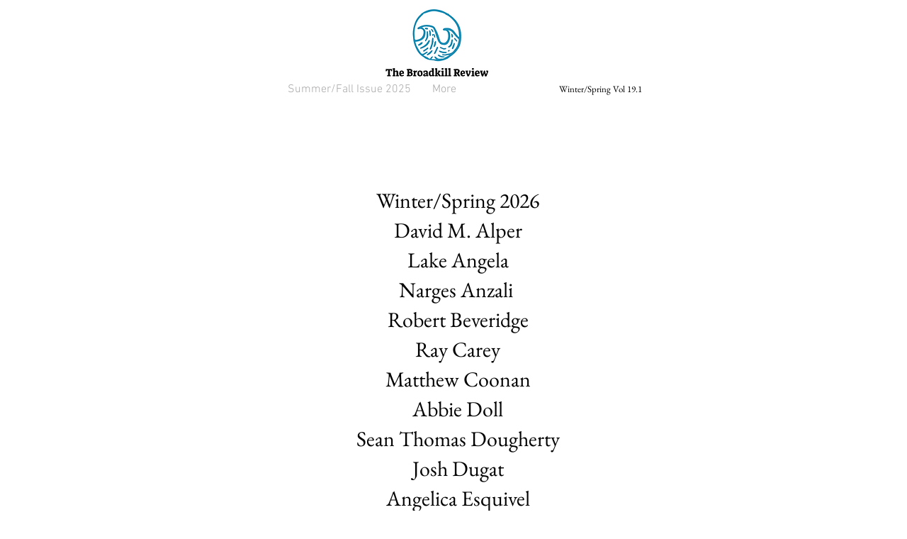

--- FILE ---
content_type: text/html; charset=UTF-8
request_url: https://www.broadkillreview.com/
body_size: 151716
content:
<!DOCTYPE html>
<html lang="en">
<head>
  
  <meta charset='utf-8'>
  <meta name="viewport" content="width=device-width, initial-scale=1" id="wixDesktopViewport" />
  <meta http-equiv="X-UA-Compatible" content="IE=edge">
  <meta name="generator" content="Wix.com Website Builder"/>

  <link rel="icon" sizes="192x192" href="https://static.wixstatic.com/media/8386c0_f97fadf900c44fc99cde02ce9ea19d22%7Emv2.jpg/v1/fill/w_192%2Ch_192%2Clg_1%2Cusm_0.66_1.00_0.01/8386c0_f97fadf900c44fc99cde02ce9ea19d22%7Emv2.jpg" type="image/jpeg"/>
  <link rel="shortcut icon" href="https://static.wixstatic.com/media/8386c0_f97fadf900c44fc99cde02ce9ea19d22%7Emv2.jpg/v1/fill/w_32%2Ch_32%2Clg_1%2Cusm_0.66_1.00_0.01/8386c0_f97fadf900c44fc99cde02ce9ea19d22%7Emv2.jpg" type="image/jpeg"/>
  <link rel="apple-touch-icon" href="https://static.wixstatic.com/media/8386c0_f97fadf900c44fc99cde02ce9ea19d22%7Emv2.jpg/v1/fill/w_180%2Ch_180%2Clg_1%2Cusm_0.66_1.00_0.01/8386c0_f97fadf900c44fc99cde02ce9ea19d22%7Emv2.jpg" type="image/jpeg"/>

  <!-- Safari Pinned Tab Icon -->
  <!-- <link rel="mask-icon" href="https://static.wixstatic.com/media/8386c0_f97fadf900c44fc99cde02ce9ea19d22%7Emv2.jpg/v1/fill/w_32%2Ch_32%2Clg_1%2Cusm_0.66_1.00_0.01/8386c0_f97fadf900c44fc99cde02ce9ea19d22%7Emv2.jpg"> -->

  <!-- Original trials -->
  


  <!-- Segmenter Polyfill -->
  <script>
    if (!window.Intl || !window.Intl.Segmenter) {
      (function() {
        var script = document.createElement('script');
        script.src = 'https://static.parastorage.com/unpkg/@formatjs/intl-segmenter@11.7.10/polyfill.iife.js';
        document.head.appendChild(script);
      })();
    }
  </script>

  <!-- Legacy Polyfills -->
  <script nomodule="" src="https://static.parastorage.com/unpkg/core-js-bundle@3.2.1/minified.js"></script>
  <script nomodule="" src="https://static.parastorage.com/unpkg/focus-within-polyfill@5.0.9/dist/focus-within-polyfill.js"></script>

  <!-- Performance API Polyfills -->
  <script>
  (function () {
    var noop = function noop() {};
    if ("performance" in window === false) {
      window.performance = {};
    }
    window.performance.mark = performance.mark || noop;
    window.performance.measure = performance.measure || noop;
    if ("now" in window.performance === false) {
      var nowOffset = Date.now();
      if (performance.timing && performance.timing.navigationStart) {
        nowOffset = performance.timing.navigationStart;
      }
      window.performance.now = function now() {
        return Date.now() - nowOffset;
      };
    }
  })();
  </script>

  <!-- Globals Definitions -->
  <script>
    (function () {
      var now = Date.now()
      window.initialTimestamps = {
        initialTimestamp: now,
        initialRequestTimestamp: Math.round(performance.timeOrigin ? performance.timeOrigin : now - performance.now())
      }

      window.thunderboltTag = "libs-releases-GA-local"
      window.thunderboltVersion = "1.16667.0"
    })();
  </script>

  <!-- Essential Viewer Model -->
  <script type="application/json" id="wix-essential-viewer-model">{"fleetConfig":{"fleetName":"wix-thunderbolt","type":"GA","code":0},"mode":{"qa":false,"enableTestApi":false,"debug":false,"ssrIndicator":false,"ssrOnly":false,"siteAssetsFallback":"enable","versionIndicator":false},"componentsLibrariesTopology":[{"artifactId":"editor-elements","namespace":"wixui","url":"https:\/\/static.parastorage.com\/services\/editor-elements\/1.14788.0"},{"artifactId":"editor-elements","namespace":"dsgnsys","url":"https:\/\/static.parastorage.com\/services\/editor-elements\/1.14788.0"}],"siteFeaturesConfigs":{"sessionManager":{"isRunningInDifferentSiteContext":false}},"language":{"userLanguage":"en"},"siteAssets":{"clientTopology":{"mediaRootUrl":"https:\/\/static.wixstatic.com","staticMediaUrl":"https:\/\/static.wixstatic.com\/media","moduleRepoUrl":"https:\/\/static.parastorage.com\/unpkg","fileRepoUrl":"https:\/\/static.parastorage.com\/services","viewerAppsUrl":"https:\/\/viewer-apps.parastorage.com","viewerAssetsUrl":"https:\/\/viewer-assets.parastorage.com","siteAssetsUrl":"https:\/\/siteassets.parastorage.com","pageJsonServerUrls":["https:\/\/pages.parastorage.com","https:\/\/staticorigin.wixstatic.com","https:\/\/www.broadkillreview.com","https:\/\/fallback.wix.com\/wix-html-editor-pages-webapp\/page"],"pathOfTBModulesInFileRepoForFallback":"wix-thunderbolt\/dist\/"}},"siteFeatures":["appMonitoring","assetsLoader","builderContextProviders","builderModuleLoader","businessLogger","captcha","clickHandlerRegistrar","commonConfig","componentsLoader","componentsRegistry","consentPolicy","contentReflow","cyclicTabbing","domSelectors","domStore","dynamicPages","environmentWixCodeSdk","environment","locationWixCodeSdk","mpaNavigation","navigationManager","navigationPhases","ooi","pages","panorama","renderer","reporter","routerFetch","router","scrollRestoration","seoWixCodeSdk","seo","sessionManager","siteMembersWixCodeSdk","siteMembers","siteScrollBlocker","siteWixCodeSdk","speculationRules","ssrCache","stores","structureApi","thunderboltInitializer","tpaCommons","translations","usedPlatformApis","warmupData","windowMessageRegistrar","windowWixCodeSdk","wixCustomElementComponent","wixEmbedsApi","componentsReact","platform"],"site":{"externalBaseUrl":"https:\/\/www.broadkillreview.com","isSEO":false},"media":{"staticMediaUrl":"https:\/\/static.wixstatic.com\/media","mediaRootUrl":"https:\/\/static.wixstatic.com\/","staticVideoUrl":"https:\/\/video.wixstatic.com\/"},"requestUrl":"https:\/\/www.broadkillreview.com\/","rollout":{"siteAssetsVersionsRollout":false,"isDACRollout":0,"isTBRollout":false},"commonConfig":{"brand":"wix","host":"VIEWER","bsi":"","consentPolicy":{},"consentPolicyHeader":{},"siteRevision":"1713","renderingFlow":"NONE","language":"en","locale":"en-us"},"interactionSampleRatio":0.01,"dynamicModelUrl":"https:\/\/www.broadkillreview.com\/_api\/v2\/dynamicmodel","accessTokensUrl":"https:\/\/www.broadkillreview.com\/_api\/v1\/access-tokens","isExcludedFromSecurityExperiments":false,"experiments":{"specs.thunderbolt.hardenFetchAndXHR":true,"specs.thunderbolt.securityExperiments":true,"specs.thunderbolt.browserCacheReload":true}}</script>
  <script>window.viewerModel = JSON.parse(document.getElementById('wix-essential-viewer-model').textContent)</script>

  <script>
    window.commonConfig = viewerModel.commonConfig
  </script>

  
  <!-- BEGIN handleAccessTokens bundle -->

  <script data-url="https://static.parastorage.com/services/wix-thunderbolt/dist/handleAccessTokens.inline.4f2f9a53.bundle.min.js">(()=>{"use strict";function e(e){let{context:o,property:r,value:n,enumerable:i=!0}=e,c=e.get,l=e.set;if(!r||void 0===n&&!c&&!l)return new Error("property and value are required");let a=o||globalThis,s=a?.[r],u={};if(void 0!==n)u.value=n;else{if(c){let e=t(c);e&&(u.get=e)}if(l){let e=t(l);e&&(u.set=e)}}let p={...u,enumerable:i||!1,configurable:!1};void 0!==n&&(p.writable=!1);try{Object.defineProperty(a,r,p)}catch(e){return e instanceof TypeError?s:e}return s}function t(e,t){return"function"==typeof e?e:!0===e?.async&&"function"==typeof e.func?t?async function(t){return e.func(t)}:async function(){return e.func()}:"function"==typeof e?.func?e.func:void 0}try{e({property:"strictDefine",value:e})}catch{}try{e({property:"defineStrictObject",value:r})}catch{}try{e({property:"defineStrictMethod",value:n})}catch{}var o=["toString","toLocaleString","valueOf","constructor","prototype"];function r(t){let{context:n,property:c,propertiesToExclude:l=[],skipPrototype:a=!1,hardenPrototypePropertiesToExclude:s=[]}=t;if(!c)return new Error("property is required");let u=(n||globalThis)[c],p={},f=i(n,c);u&&("object"==typeof u||"function"==typeof u)&&Reflect.ownKeys(u).forEach(t=>{if(!l.includes(t)&&!o.includes(t)){let o=i(u,t);if(o&&(o.writable||o.configurable)){let{value:r,get:n,set:i,enumerable:c=!1}=o,l={};void 0!==r?l.value=r:n?l.get=n:i&&(l.set=i);try{let o=e({context:u,property:t,...l,enumerable:c});p[t]=o}catch(e){if(!(e instanceof TypeError))throw e;try{p[t]=o.value||o.get||o.set}catch{}}}}});let d={originalObject:u,originalProperties:p};if(!a&&void 0!==u?.prototype){let e=r({context:u,property:"prototype",propertiesToExclude:s,skipPrototype:!0});e instanceof Error||(d.originalPrototype=e?.originalObject,d.originalPrototypeProperties=e?.originalProperties)}return e({context:n,property:c,value:u,enumerable:f?.enumerable}),d}function n(t,o){let r=(o||globalThis)[t],n=i(o||globalThis,t);return r&&n&&(n.writable||n.configurable)?(Object.freeze(r),e({context:globalThis,property:t,value:r})):r}function i(e,t){if(e&&t)try{return Reflect.getOwnPropertyDescriptor(e,t)}catch{return}}function c(e){if("string"!=typeof e)return e;try{return decodeURIComponent(e).toLowerCase().trim()}catch{return e.toLowerCase().trim()}}function l(e,t){let o="";if("string"==typeof e)o=e.split("=")[0]?.trim()||"";else{if(!e||"string"!=typeof e.name)return!1;o=e.name}return t.has(c(o)||"")}function a(e,t){let o;return o="string"==typeof e?e.split(";").map(e=>e.trim()).filter(e=>e.length>0):e||[],o.filter(e=>!l(e,t))}var s=null;function u(){return null===s&&(s=typeof Document>"u"?void 0:Object.getOwnPropertyDescriptor(Document.prototype,"cookie")),s}function p(t,o){if(!globalThis?.cookieStore)return;let r=globalThis.cookieStore.get.bind(globalThis.cookieStore),n=globalThis.cookieStore.getAll.bind(globalThis.cookieStore),i=globalThis.cookieStore.set.bind(globalThis.cookieStore),c=globalThis.cookieStore.delete.bind(globalThis.cookieStore);return e({context:globalThis.CookieStore.prototype,property:"get",value:async function(e){return l(("string"==typeof e?e:e.name)||"",t)?null:r.call(this,e)},enumerable:!0}),e({context:globalThis.CookieStore.prototype,property:"getAll",value:async function(){return a(await n.apply(this,Array.from(arguments)),t)},enumerable:!0}),e({context:globalThis.CookieStore.prototype,property:"set",value:async function(){let e=Array.from(arguments);if(!l(1===e.length?e[0].name:e[0],t))return i.apply(this,e);o&&console.warn(o)},enumerable:!0}),e({context:globalThis.CookieStore.prototype,property:"delete",value:async function(){let e=Array.from(arguments);if(!l(1===e.length?e[0].name:e[0],t))return c.apply(this,e)},enumerable:!0}),e({context:globalThis.cookieStore,property:"prototype",value:globalThis.CookieStore.prototype,enumerable:!1}),e({context:globalThis,property:"cookieStore",value:globalThis.cookieStore,enumerable:!0}),{get:r,getAll:n,set:i,delete:c}}var f=["TextEncoder","TextDecoder","XMLHttpRequestEventTarget","EventTarget","URL","JSON","Reflect","Object","Array","Map","Set","WeakMap","WeakSet","Promise","Symbol","Error"],d=["addEventListener","removeEventListener","dispatchEvent","encodeURI","encodeURIComponent","decodeURI","decodeURIComponent"];const y=(e,t)=>{try{const o=t?t.get.call(document):document.cookie;return o.split(";").map(e=>e.trim()).filter(t=>t?.startsWith(e))[0]?.split("=")[1]}catch(e){return""}},g=(e="",t="",o="/")=>`${e}=; ${t?`domain=${t};`:""} max-age=0; path=${o}; expires=Thu, 01 Jan 1970 00:00:01 GMT`;function m(){(function(){if("undefined"!=typeof window){const e=performance.getEntriesByType("navigation")[0];return"back_forward"===(e?.type||"")}return!1})()&&function(){const{counter:e}=function(){const e=b("getItem");if(e){const[t,o]=e.split("-"),r=o?parseInt(o,10):0;if(r>=3){const e=t?Number(t):0;if(Date.now()-e>6e4)return{counter:0}}return{counter:r}}return{counter:0}}();e<3?(!function(e=1){b("setItem",`${Date.now()}-${e}`)}(e+1),window.location.reload()):console.error("ATS: Max reload attempts reached")}()}function b(e,t){try{return sessionStorage[e]("reload",t||"")}catch(e){console.error("ATS: Error calling sessionStorage:",e)}}const h="client-session-bind",v="sec-fetch-unsupported",{experiments:w}=window.viewerModel,T=[h,"client-binding",v,"svSession","smSession","server-session-bind","wixSession2","wixSession3"].map(e=>e.toLowerCase()),{cookie:S}=function(t,o){let r=new Set(t);return e({context:document,property:"cookie",set:{func:e=>function(e,t,o,r){let n=u(),i=c(t.split(";")[0]||"")||"";[...o].every(e=>!i.startsWith(e.toLowerCase()))&&n?.set?n.set.call(e,t):r&&console.warn(r)}(document,e,r,o)},get:{func:()=>function(e,t){let o=u();if(!o?.get)throw new Error("Cookie descriptor or getter not available");return a(o.get.call(e),t).join("; ")}(document,r)},enumerable:!0}),{cookieStore:p(r,o),cookie:u()}}(T),k="tbReady",x="security_overrideGlobals",{experiments:E,siteFeaturesConfigs:C,accessTokensUrl:P}=window.viewerModel,R=P,M={},O=(()=>{const e=y(h,S);if(w["specs.thunderbolt.browserCacheReload"]){y(v,S)||e?b("removeItem"):m()}return(()=>{const e=g(h),t=g(h,location.hostname);S.set.call(document,e),S.set.call(document,t)})(),e})();O&&(M["client-binding"]=O);const D=fetch;addEventListener(k,function e(t){const{logger:o}=t.detail;try{window.tb.init({fetch:D,fetchHeaders:M})}catch(e){const t=new Error("TB003");o.meter(`${x}_${t.message}`,{paramsOverrides:{errorType:x,eventString:t.message}}),window?.viewerModel?.mode.debug&&console.error(e)}finally{removeEventListener(k,e)}}),E["specs.thunderbolt.hardenFetchAndXHR"]||(window.fetchDynamicModel=()=>C.sessionManager.isRunningInDifferentSiteContext?Promise.resolve({}):fetch(R,{credentials:"same-origin",headers:M}).then(function(e){if(!e.ok)throw new Error(`[${e.status}]${e.statusText}`);return e.json()}),window.dynamicModelPromise=window.fetchDynamicModel())})();
//# sourceMappingURL=https://static.parastorage.com/services/wix-thunderbolt/dist/handleAccessTokens.inline.4f2f9a53.bundle.min.js.map</script>

<!-- END handleAccessTokens bundle -->

<!-- BEGIN overrideGlobals bundle -->

<script data-url="https://static.parastorage.com/services/wix-thunderbolt/dist/overrideGlobals.inline.ec13bfcf.bundle.min.js">(()=>{"use strict";function e(e){let{context:r,property:o,value:n,enumerable:i=!0}=e,c=e.get,a=e.set;if(!o||void 0===n&&!c&&!a)return new Error("property and value are required");let l=r||globalThis,u=l?.[o],s={};if(void 0!==n)s.value=n;else{if(c){let e=t(c);e&&(s.get=e)}if(a){let e=t(a);e&&(s.set=e)}}let p={...s,enumerable:i||!1,configurable:!1};void 0!==n&&(p.writable=!1);try{Object.defineProperty(l,o,p)}catch(e){return e instanceof TypeError?u:e}return u}function t(e,t){return"function"==typeof e?e:!0===e?.async&&"function"==typeof e.func?t?async function(t){return e.func(t)}:async function(){return e.func()}:"function"==typeof e?.func?e.func:void 0}try{e({property:"strictDefine",value:e})}catch{}try{e({property:"defineStrictObject",value:o})}catch{}try{e({property:"defineStrictMethod",value:n})}catch{}var r=["toString","toLocaleString","valueOf","constructor","prototype"];function o(t){let{context:n,property:c,propertiesToExclude:a=[],skipPrototype:l=!1,hardenPrototypePropertiesToExclude:u=[]}=t;if(!c)return new Error("property is required");let s=(n||globalThis)[c],p={},f=i(n,c);s&&("object"==typeof s||"function"==typeof s)&&Reflect.ownKeys(s).forEach(t=>{if(!a.includes(t)&&!r.includes(t)){let r=i(s,t);if(r&&(r.writable||r.configurable)){let{value:o,get:n,set:i,enumerable:c=!1}=r,a={};void 0!==o?a.value=o:n?a.get=n:i&&(a.set=i);try{let r=e({context:s,property:t,...a,enumerable:c});p[t]=r}catch(e){if(!(e instanceof TypeError))throw e;try{p[t]=r.value||r.get||r.set}catch{}}}}});let d={originalObject:s,originalProperties:p};if(!l&&void 0!==s?.prototype){let e=o({context:s,property:"prototype",propertiesToExclude:u,skipPrototype:!0});e instanceof Error||(d.originalPrototype=e?.originalObject,d.originalPrototypeProperties=e?.originalProperties)}return e({context:n,property:c,value:s,enumerable:f?.enumerable}),d}function n(t,r){let o=(r||globalThis)[t],n=i(r||globalThis,t);return o&&n&&(n.writable||n.configurable)?(Object.freeze(o),e({context:globalThis,property:t,value:o})):o}function i(e,t){if(e&&t)try{return Reflect.getOwnPropertyDescriptor(e,t)}catch{return}}function c(e){if("string"!=typeof e)return e;try{return decodeURIComponent(e).toLowerCase().trim()}catch{return e.toLowerCase().trim()}}function a(e,t){return e instanceof Headers?e.forEach((r,o)=>{l(o,t)||e.delete(o)}):Object.keys(e).forEach(r=>{l(r,t)||delete e[r]}),e}function l(e,t){return!t.has(c(e)||"")}function u(e,t){let r=!0,o=function(e){let t,r;if(globalThis.Request&&e instanceof Request)t=e.url;else{if("function"!=typeof e?.toString)throw new Error("Unsupported type for url");t=e.toString()}try{return new URL(t).pathname}catch{return r=t.replace(/#.+/gi,"").split("?").shift(),r.startsWith("/")?r:`/${r}`}}(e),n=c(o);return n&&t.some(e=>n.includes(e))&&(r=!1),r}function s(t,r,o){let n=fetch,i=XMLHttpRequest,c=new Set(r);function s(){let e=new i,r=e.open,n=e.setRequestHeader;return e.open=function(){let n=Array.from(arguments),i=n[1];if(n.length<2||u(i,t))return r.apply(e,n);throw new Error(o||`Request not allowed for path ${i}`)},e.setRequestHeader=function(t,r){l(decodeURIComponent(t),c)&&n.call(e,t,r)},e}return e({property:"fetch",value:function(){let e=function(e,t){return globalThis.Request&&e[0]instanceof Request&&e[0]?.headers?a(e[0].headers,t):e[1]?.headers&&a(e[1].headers,t),e}(arguments,c);return u(arguments[0],t)?n.apply(globalThis,Array.from(e)):new Promise((e,t)=>{t(new Error(o||`Request not allowed for path ${arguments[0]}`))})},enumerable:!0}),e({property:"XMLHttpRequest",value:s,enumerable:!0}),Object.keys(i).forEach(e=>{s[e]=i[e]}),{fetch:n,XMLHttpRequest:i}}var p=["TextEncoder","TextDecoder","XMLHttpRequestEventTarget","EventTarget","URL","JSON","Reflect","Object","Array","Map","Set","WeakMap","WeakSet","Promise","Symbol","Error"],f=["addEventListener","removeEventListener","dispatchEvent","encodeURI","encodeURIComponent","decodeURI","decodeURIComponent"];const d=function(){let t=globalThis.open,r=document.open;function o(e,r,o){let n="string"!=typeof e,i=t.call(window,e,r,o);return n||e&&function(e){return e.startsWith("//")&&/(?:[a-z0-9](?:[a-z0-9-]{0,61}[a-z0-9])?\.)+[a-z0-9][a-z0-9-]{0,61}[a-z0-9]/g.test(`${location.protocol}:${e}`)&&(e=`${location.protocol}${e}`),!e.startsWith("http")||new URL(e).hostname===location.hostname}(e)?{}:i}return e({property:"open",value:o,context:globalThis,enumerable:!0}),e({property:"open",value:function(e,t,n){return e?o(e,t,n):r.call(document,e||"",t||"",n||"")},context:document,enumerable:!0}),{open:t,documentOpen:r}},y=function(){let t=document.createElement,r=Element.prototype.setAttribute,o=Element.prototype.setAttributeNS;return e({property:"createElement",context:document,value:function(n,i){let a=t.call(document,n,i);if("iframe"===c(n)){e({property:"srcdoc",context:a,get:()=>"",set:()=>{console.warn("`srcdoc` is not allowed in iframe elements.")}});let t=function(e,t){"srcdoc"!==e.toLowerCase()?r.call(a,e,t):console.warn("`srcdoc` attribute is not allowed to be set.")},n=function(e,t,r){"srcdoc"!==t.toLowerCase()?o.call(a,e,t,r):console.warn("`srcdoc` attribute is not allowed to be set.")};a.setAttribute=t,a.setAttributeNS=n}return a},enumerable:!0}),{createElement:t,setAttribute:r,setAttributeNS:o}},m=["client-binding"],b=["/_api/v1/access-tokens","/_api/v2/dynamicmodel","/_api/one-app-session-web/v3/businesses"],h=function(){let t=setTimeout,r=setInterval;return o("setTimeout",0,globalThis),o("setInterval",0,globalThis),{setTimeout:t,setInterval:r};function o(t,r,o){let n=o||globalThis,i=n[t];if(!i||"function"!=typeof i)throw new Error(`Function ${t} not found or is not a function`);e({property:t,value:function(){let e=Array.from(arguments);if("string"!=typeof e[r])return i.apply(n,e);console.warn(`Calling ${t} with a String Argument at index ${r} is not allowed`)},context:o,enumerable:!0})}},v=function(){if(navigator&&"serviceWorker"in navigator){let t=navigator.serviceWorker.register;return e({context:navigator.serviceWorker,property:"register",value:function(){console.log("Service worker registration is not allowed")},enumerable:!0}),{register:t}}return{}};performance.mark("overrideGlobals started");const{isExcludedFromSecurityExperiments:g,experiments:w}=window.viewerModel,E=!g&&w["specs.thunderbolt.securityExperiments"];try{d(),E&&y(),w["specs.thunderbolt.hardenFetchAndXHR"]&&E&&s(b,m),v(),(e=>{let t=[],r=[];r=r.concat(["TextEncoder","TextDecoder"]),e&&(r=r.concat(["XMLHttpRequestEventTarget","EventTarget"])),r=r.concat(["URL","JSON"]),e&&(t=t.concat(["addEventListener","removeEventListener"])),t=t.concat(["encodeURI","encodeURIComponent","decodeURI","decodeURIComponent"]),r=r.concat(["String","Number"]),e&&r.push("Object"),r=r.concat(["Reflect"]),t.forEach(e=>{n(e),["addEventListener","removeEventListener"].includes(e)&&n(e,document)}),r.forEach(e=>{o({property:e})})})(E),E&&h()}catch(e){window?.viewerModel?.mode.debug&&console.error(e);const t=new Error("TB006");window.fedops?.reportError(t,"security_overrideGlobals"),window.Sentry?window.Sentry.captureException(t):globalThis.defineStrictProperty("sentryBuffer",[t],window,!1)}performance.mark("overrideGlobals ended")})();
//# sourceMappingURL=https://static.parastorage.com/services/wix-thunderbolt/dist/overrideGlobals.inline.ec13bfcf.bundle.min.js.map</script>

<!-- END overrideGlobals bundle -->


  
  <script>
    window.commonConfig = viewerModel.commonConfig

	
  </script>

  <!-- Initial CSS -->
  <style data-url="https://static.parastorage.com/services/wix-thunderbolt/dist/main.347af09f.min.css">@keyframes slide-horizontal-new{0%{transform:translateX(100%)}}@keyframes slide-horizontal-old{80%{opacity:1}to{opacity:0;transform:translateX(-100%)}}@keyframes slide-vertical-new{0%{transform:translateY(-100%)}}@keyframes slide-vertical-old{80%{opacity:1}to{opacity:0;transform:translateY(100%)}}@keyframes out-in-new{0%{opacity:0}}@keyframes out-in-old{to{opacity:0}}:root:active-view-transition{view-transition-name:none}::view-transition{pointer-events:none}:root:active-view-transition::view-transition-new(page-group),:root:active-view-transition::view-transition-old(page-group){animation-duration:.6s;cursor:wait;pointer-events:all}:root:active-view-transition-type(SlideHorizontal)::view-transition-old(page-group){animation:slide-horizontal-old .6s cubic-bezier(.83,0,.17,1) forwards;mix-blend-mode:normal}:root:active-view-transition-type(SlideHorizontal)::view-transition-new(page-group){animation:slide-horizontal-new .6s cubic-bezier(.83,0,.17,1) backwards;mix-blend-mode:normal}:root:active-view-transition-type(SlideVertical)::view-transition-old(page-group){animation:slide-vertical-old .6s cubic-bezier(.83,0,.17,1) forwards;mix-blend-mode:normal}:root:active-view-transition-type(SlideVertical)::view-transition-new(page-group){animation:slide-vertical-new .6s cubic-bezier(.83,0,.17,1) backwards;mix-blend-mode:normal}:root:active-view-transition-type(OutIn)::view-transition-old(page-group){animation:out-in-old .35s cubic-bezier(.22,1,.36,1) forwards}:root:active-view-transition-type(OutIn)::view-transition-new(page-group){animation:out-in-new .35s cubic-bezier(.64,0,.78,0) .35s backwards}@media(prefers-reduced-motion:reduce){::view-transition-group(*),::view-transition-new(*),::view-transition-old(*){animation:none!important}}body,html{background:transparent;border:0;margin:0;outline:0;padding:0;vertical-align:baseline}body{--scrollbar-width:0px;font-family:Arial,Helvetica,sans-serif;font-size:10px}body,html{height:100%}body{overflow-x:auto;overflow-y:scroll}body:not(.responsive) #site-root{min-width:var(--site-width);width:100%}body:not([data-js-loaded]) [data-hide-prejs]{visibility:hidden}interact-element{display:contents}#SITE_CONTAINER{position:relative}:root{--one-unit:1vw;--section-max-width:9999px;--spx-stopper-max:9999px;--spx-stopper-min:0px;--browser-zoom:1}@supports(-webkit-appearance:none) and (stroke-color:transparent){:root{--safari-sticky-fix:opacity;--experimental-safari-sticky-fix:translateZ(0)}}@supports(container-type:inline-size){:root{--one-unit:1cqw}}[id^=oldHoverBox-]{mix-blend-mode:plus-lighter;transition:opacity .5s ease,visibility .5s ease}[data-mesh-id$=inlineContent-gridContainer]:has(>[id^=oldHoverBox-]){isolation:isolate}</style>
<style data-url="https://static.parastorage.com/services/wix-thunderbolt/dist/main.renderer.9cb0985f.min.css">a,abbr,acronym,address,applet,b,big,blockquote,button,caption,center,cite,code,dd,del,dfn,div,dl,dt,em,fieldset,font,footer,form,h1,h2,h3,h4,h5,h6,header,i,iframe,img,ins,kbd,label,legend,li,nav,object,ol,p,pre,q,s,samp,section,small,span,strike,strong,sub,sup,table,tbody,td,tfoot,th,thead,title,tr,tt,u,ul,var{background:transparent;border:0;margin:0;outline:0;padding:0;vertical-align:baseline}input,select,textarea{box-sizing:border-box;font-family:Helvetica,Arial,sans-serif}ol,ul{list-style:none}blockquote,q{quotes:none}ins{text-decoration:none}del{text-decoration:line-through}table{border-collapse:collapse;border-spacing:0}a{cursor:pointer;text-decoration:none}.testStyles{overflow-y:hidden}.reset-button{-webkit-appearance:none;background:none;border:0;color:inherit;font:inherit;line-height:normal;outline:0;overflow:visible;padding:0;-webkit-user-select:none;-moz-user-select:none;-ms-user-select:none}:focus{outline:none}body.device-mobile-optimized:not(.disable-site-overflow){overflow-x:hidden;overflow-y:scroll}body.device-mobile-optimized:not(.responsive) #SITE_CONTAINER{margin-left:auto;margin-right:auto;overflow-x:visible;position:relative;width:320px}body.device-mobile-optimized:not(.responsive):not(.blockSiteScrolling) #SITE_CONTAINER{margin-top:0}body.device-mobile-optimized>*{max-width:100%!important}body.device-mobile-optimized #site-root{overflow-x:hidden;overflow-y:hidden}@supports(overflow:clip){body.device-mobile-optimized #site-root{overflow-x:clip;overflow-y:clip}}body.device-mobile-non-optimized #SITE_CONTAINER #site-root{overflow-x:clip;overflow-y:clip}body.device-mobile-non-optimized.fullScreenMode{background-color:#5f6360}body.device-mobile-non-optimized.fullScreenMode #MOBILE_ACTIONS_MENU,body.device-mobile-non-optimized.fullScreenMode #SITE_BACKGROUND,body.device-mobile-non-optimized.fullScreenMode #site-root,body.fullScreenMode #WIX_ADS{visibility:hidden}body.fullScreenMode{overflow-x:hidden!important;overflow-y:hidden!important}body.fullScreenMode.device-mobile-optimized #TINY_MENU{opacity:0;pointer-events:none}body.fullScreenMode-scrollable.device-mobile-optimized{overflow-x:hidden!important;overflow-y:auto!important}body.fullScreenMode-scrollable.device-mobile-optimized #masterPage,body.fullScreenMode-scrollable.device-mobile-optimized #site-root{overflow-x:hidden!important;overflow-y:hidden!important}body.fullScreenMode-scrollable.device-mobile-optimized #SITE_BACKGROUND,body.fullScreenMode-scrollable.device-mobile-optimized #masterPage{height:auto!important}body.fullScreenMode-scrollable.device-mobile-optimized #masterPage.mesh-layout{height:0!important}body.blockSiteScrolling,body.siteScrollingBlocked{position:fixed;width:100%}body.blockSiteScrolling #SITE_CONTAINER{margin-top:calc(var(--blocked-site-scroll-margin-top)*-1)}#site-root{margin:0 auto;min-height:100%;position:relative;top:var(--wix-ads-height)}#site-root img:not([src]){visibility:hidden}#site-root svg img:not([src]){visibility:visible}.auto-generated-link{color:inherit}#SCROLL_TO_BOTTOM,#SCROLL_TO_TOP{height:0}.has-click-trigger{cursor:pointer}.fullScreenOverlay{bottom:0;display:flex;justify-content:center;left:0;overflow-y:hidden;position:fixed;right:0;top:-60px;z-index:1005}.fullScreenOverlay>.fullScreenOverlayContent{bottom:0;left:0;margin:0 auto;overflow:hidden;position:absolute;right:0;top:60px;transform:translateZ(0)}[data-mesh-id$=centeredContent],[data-mesh-id$=form],[data-mesh-id$=inlineContent]{pointer-events:none;position:relative}[data-mesh-id$=-gridWrapper],[data-mesh-id$=-rotated-wrapper]{pointer-events:none}[data-mesh-id$=-gridContainer]>*,[data-mesh-id$=-rotated-wrapper]>*,[data-mesh-id$=inlineContent]>:not([data-mesh-id$=-gridContainer]){pointer-events:auto}.device-mobile-optimized #masterPage.mesh-layout #SOSP_CONTAINER_CUSTOM_ID{grid-area:2/1/3/2;-ms-grid-row:2;position:relative}#masterPage.mesh-layout{-ms-grid-rows:max-content max-content min-content max-content;-ms-grid-columns:100%;align-items:start;display:-ms-grid;display:grid;grid-template-columns:100%;grid-template-rows:max-content max-content min-content max-content;justify-content:stretch}#masterPage.mesh-layout #PAGES_CONTAINER,#masterPage.mesh-layout #SITE_FOOTER-placeholder,#masterPage.mesh-layout #SITE_FOOTER_WRAPPER,#masterPage.mesh-layout #SITE_HEADER-placeholder,#masterPage.mesh-layout #SITE_HEADER_WRAPPER,#masterPage.mesh-layout #SOSP_CONTAINER_CUSTOM_ID[data-state~=mobileView],#masterPage.mesh-layout #soapAfterPagesContainer,#masterPage.mesh-layout #soapBeforePagesContainer{-ms-grid-row-align:start;-ms-grid-column-align:start;-ms-grid-column:1}#masterPage.mesh-layout #SITE_HEADER-placeholder,#masterPage.mesh-layout #SITE_HEADER_WRAPPER{grid-area:1/1/2/2;-ms-grid-row:1}#masterPage.mesh-layout #PAGES_CONTAINER,#masterPage.mesh-layout #soapAfterPagesContainer,#masterPage.mesh-layout #soapBeforePagesContainer{grid-area:3/1/4/2;-ms-grid-row:3}#masterPage.mesh-layout #soapAfterPagesContainer,#masterPage.mesh-layout #soapBeforePagesContainer{width:100%}#masterPage.mesh-layout #PAGES_CONTAINER{align-self:stretch}#masterPage.mesh-layout main#PAGES_CONTAINER{display:block}#masterPage.mesh-layout #SITE_FOOTER-placeholder,#masterPage.mesh-layout #SITE_FOOTER_WRAPPER{grid-area:4/1/5/2;-ms-grid-row:4}#masterPage.mesh-layout #SITE_PAGES,#masterPage.mesh-layout [data-mesh-id=PAGES_CONTAINERcenteredContent],#masterPage.mesh-layout [data-mesh-id=PAGES_CONTAINERinlineContent]{height:100%}#masterPage.mesh-layout.desktop>*{width:100%}#masterPage.mesh-layout #PAGES_CONTAINER,#masterPage.mesh-layout #SITE_FOOTER,#masterPage.mesh-layout #SITE_FOOTER_WRAPPER,#masterPage.mesh-layout #SITE_HEADER,#masterPage.mesh-layout #SITE_HEADER_WRAPPER,#masterPage.mesh-layout #SITE_PAGES,#masterPage.mesh-layout #masterPageinlineContent{position:relative}#masterPage.mesh-layout #SITE_HEADER{grid-area:1/1/2/2}#masterPage.mesh-layout #SITE_FOOTER{grid-area:4/1/5/2}#masterPage.mesh-layout.overflow-x-clip #SITE_FOOTER,#masterPage.mesh-layout.overflow-x-clip #SITE_HEADER{overflow-x:clip}[data-z-counter]{z-index:0}[data-z-counter="0"]{z-index:auto}.wixSiteProperties{-webkit-font-smoothing:antialiased;-moz-osx-font-smoothing:grayscale}:root{--wst-button-color-fill-primary:rgb(var(--color_48));--wst-button-color-border-primary:rgb(var(--color_49));--wst-button-color-text-primary:rgb(var(--color_50));--wst-button-color-fill-primary-hover:rgb(var(--color_51));--wst-button-color-border-primary-hover:rgb(var(--color_52));--wst-button-color-text-primary-hover:rgb(var(--color_53));--wst-button-color-fill-primary-disabled:rgb(var(--color_54));--wst-button-color-border-primary-disabled:rgb(var(--color_55));--wst-button-color-text-primary-disabled:rgb(var(--color_56));--wst-button-color-fill-secondary:rgb(var(--color_57));--wst-button-color-border-secondary:rgb(var(--color_58));--wst-button-color-text-secondary:rgb(var(--color_59));--wst-button-color-fill-secondary-hover:rgb(var(--color_60));--wst-button-color-border-secondary-hover:rgb(var(--color_61));--wst-button-color-text-secondary-hover:rgb(var(--color_62));--wst-button-color-fill-secondary-disabled:rgb(var(--color_63));--wst-button-color-border-secondary-disabled:rgb(var(--color_64));--wst-button-color-text-secondary-disabled:rgb(var(--color_65));--wst-color-fill-base-1:rgb(var(--color_36));--wst-color-fill-base-2:rgb(var(--color_37));--wst-color-fill-base-shade-1:rgb(var(--color_38));--wst-color-fill-base-shade-2:rgb(var(--color_39));--wst-color-fill-base-shade-3:rgb(var(--color_40));--wst-color-fill-accent-1:rgb(var(--color_41));--wst-color-fill-accent-2:rgb(var(--color_42));--wst-color-fill-accent-3:rgb(var(--color_43));--wst-color-fill-accent-4:rgb(var(--color_44));--wst-color-fill-background-primary:rgb(var(--color_11));--wst-color-fill-background-secondary:rgb(var(--color_12));--wst-color-text-primary:rgb(var(--color_15));--wst-color-text-secondary:rgb(var(--color_14));--wst-color-action:rgb(var(--color_18));--wst-color-disabled:rgb(var(--color_39));--wst-color-title:rgb(var(--color_45));--wst-color-subtitle:rgb(var(--color_46));--wst-color-line:rgb(var(--color_47));--wst-font-style-h2:var(--font_2);--wst-font-style-h3:var(--font_3);--wst-font-style-h4:var(--font_4);--wst-font-style-h5:var(--font_5);--wst-font-style-h6:var(--font_6);--wst-font-style-body-large:var(--font_7);--wst-font-style-body-medium:var(--font_8);--wst-font-style-body-small:var(--font_9);--wst-font-style-body-x-small:var(--font_10);--wst-color-custom-1:rgb(var(--color_13));--wst-color-custom-2:rgb(var(--color_16));--wst-color-custom-3:rgb(var(--color_17));--wst-color-custom-4:rgb(var(--color_19));--wst-color-custom-5:rgb(var(--color_20));--wst-color-custom-6:rgb(var(--color_21));--wst-color-custom-7:rgb(var(--color_22));--wst-color-custom-8:rgb(var(--color_23));--wst-color-custom-9:rgb(var(--color_24));--wst-color-custom-10:rgb(var(--color_25));--wst-color-custom-11:rgb(var(--color_26));--wst-color-custom-12:rgb(var(--color_27));--wst-color-custom-13:rgb(var(--color_28));--wst-color-custom-14:rgb(var(--color_29));--wst-color-custom-15:rgb(var(--color_30));--wst-color-custom-16:rgb(var(--color_31));--wst-color-custom-17:rgb(var(--color_32));--wst-color-custom-18:rgb(var(--color_33));--wst-color-custom-19:rgb(var(--color_34));--wst-color-custom-20:rgb(var(--color_35))}.wix-presets-wrapper{display:contents}</style>

  <meta name="format-detection" content="telephone=no">
  <meta name="skype_toolbar" content="skype_toolbar_parser_compatible">
  
  

  

  
      <!--pageHtmlEmbeds.head start-->
      <script type="wix/htmlEmbeds" id="pageHtmlEmbeds.head start"></script>
    
      <script type="wix/htmlEmbeds" id="pageHtmlEmbeds.head end"></script>
      <!--pageHtmlEmbeds.head end-->
  

  <!-- head performance data start -->
  
  <!-- head performance data end -->
  

    


<meta http-equiv="X-Wix-Meta-Site-Id" content="63456e4b-c032-4e6d-8411-c1d3308629ff">
<meta http-equiv="X-Wix-Application-Instance-Id" content="d5d3b14e-d563-4c9b-89c2-b61668bb420f">

    <meta http-equiv="X-Wix-Published-Version" content="1713"/>



    <meta http-equiv="etag" content="bug"/>

<!-- render-head end -->

<style data-href="https://static.parastorage.com/services/editor-elements-library/dist/thunderbolt/rb_wixui.thunderbolt_bootstrap-classic.72e6a2a3.min.css">.PlZyDq{touch-action:manipulation}.uDW_Qe{align-items:center;box-sizing:border-box;display:flex;justify-content:var(--label-align);min-width:100%;text-align:initial;width:-moz-max-content;width:max-content}.uDW_Qe:before{max-width:var(--margin-start,0)}.uDW_Qe:after,.uDW_Qe:before{align-self:stretch;content:"";flex-grow:1}.uDW_Qe:after{max-width:var(--margin-end,0)}.FubTgk{height:100%}.FubTgk .uDW_Qe{border-radius:var(--corvid-border-radius,var(--rd,0));bottom:0;box-shadow:var(--shd,0 1px 4px rgba(0,0,0,.6));left:0;position:absolute;right:0;top:0;transition:var(--trans1,border-color .4s ease 0s,background-color .4s ease 0s)}.FubTgk .uDW_Qe:link,.FubTgk .uDW_Qe:visited{border-color:transparent}.FubTgk .l7_2fn{color:var(--corvid-color,rgb(var(--txt,var(--color_15,color_15))));font:var(--fnt,var(--font_5));margin:0;position:relative;transition:var(--trans2,color .4s ease 0s);white-space:nowrap}.FubTgk[aria-disabled=false] .uDW_Qe{background-color:var(--corvid-background-color,rgba(var(--bg,var(--color_17,color_17)),var(--alpha-bg,1)));border:solid var(--corvid-border-color,rgba(var(--brd,var(--color_15,color_15)),var(--alpha-brd,1))) var(--corvid-border-width,var(--brw,0));cursor:pointer!important}:host(.device-mobile-optimized) .FubTgk[aria-disabled=false]:active .uDW_Qe,body.device-mobile-optimized .FubTgk[aria-disabled=false]:active .uDW_Qe{background-color:var(--corvid-hover-background-color,rgba(var(--bgh,var(--color_18,color_18)),var(--alpha-bgh,1)));border-color:var(--corvid-hover-border-color,rgba(var(--brdh,var(--color_15,color_15)),var(--alpha-brdh,1)))}:host(.device-mobile-optimized) .FubTgk[aria-disabled=false]:active .l7_2fn,body.device-mobile-optimized .FubTgk[aria-disabled=false]:active .l7_2fn{color:var(--corvid-hover-color,rgb(var(--txth,var(--color_15,color_15))))}:host(:not(.device-mobile-optimized)) .FubTgk[aria-disabled=false]:hover .uDW_Qe,body:not(.device-mobile-optimized) .FubTgk[aria-disabled=false]:hover .uDW_Qe{background-color:var(--corvid-hover-background-color,rgba(var(--bgh,var(--color_18,color_18)),var(--alpha-bgh,1)));border-color:var(--corvid-hover-border-color,rgba(var(--brdh,var(--color_15,color_15)),var(--alpha-brdh,1)))}:host(:not(.device-mobile-optimized)) .FubTgk[aria-disabled=false]:hover .l7_2fn,body:not(.device-mobile-optimized) .FubTgk[aria-disabled=false]:hover .l7_2fn{color:var(--corvid-hover-color,rgb(var(--txth,var(--color_15,color_15))))}.FubTgk[aria-disabled=true] .uDW_Qe{background-color:var(--corvid-disabled-background-color,rgba(var(--bgd,204,204,204),var(--alpha-bgd,1)));border-color:var(--corvid-disabled-border-color,rgba(var(--brdd,204,204,204),var(--alpha-brdd,1)));border-style:solid;border-width:var(--corvid-border-width,var(--brw,0))}.FubTgk[aria-disabled=true] .l7_2fn{color:var(--corvid-disabled-color,rgb(var(--txtd,255,255,255)))}.uUxqWY{align-items:center;box-sizing:border-box;display:flex;justify-content:var(--label-align);min-width:100%;text-align:initial;width:-moz-max-content;width:max-content}.uUxqWY:before{max-width:var(--margin-start,0)}.uUxqWY:after,.uUxqWY:before{align-self:stretch;content:"";flex-grow:1}.uUxqWY:after{max-width:var(--margin-end,0)}.Vq4wYb[aria-disabled=false] .uUxqWY{cursor:pointer}:host(.device-mobile-optimized) .Vq4wYb[aria-disabled=false]:active .wJVzSK,body.device-mobile-optimized .Vq4wYb[aria-disabled=false]:active .wJVzSK{color:var(--corvid-hover-color,rgb(var(--txth,var(--color_15,color_15))));transition:var(--trans,color .4s ease 0s)}:host(:not(.device-mobile-optimized)) .Vq4wYb[aria-disabled=false]:hover .wJVzSK,body:not(.device-mobile-optimized) .Vq4wYb[aria-disabled=false]:hover .wJVzSK{color:var(--corvid-hover-color,rgb(var(--txth,var(--color_15,color_15))));transition:var(--trans,color .4s ease 0s)}.Vq4wYb .uUxqWY{bottom:0;left:0;position:absolute;right:0;top:0}.Vq4wYb .wJVzSK{color:var(--corvid-color,rgb(var(--txt,var(--color_15,color_15))));font:var(--fnt,var(--font_5));transition:var(--trans,color .4s ease 0s);white-space:nowrap}.Vq4wYb[aria-disabled=true] .wJVzSK{color:var(--corvid-disabled-color,rgb(var(--txtd,255,255,255)))}:host(:not(.device-mobile-optimized)) .CohWsy,body:not(.device-mobile-optimized) .CohWsy{display:flex}:host(:not(.device-mobile-optimized)) .V5AUxf,body:not(.device-mobile-optimized) .V5AUxf{-moz-column-gap:var(--margin);column-gap:var(--margin);direction:var(--direction);display:flex;margin:0 auto;position:relative;width:calc(100% - var(--padding)*2)}:host(:not(.device-mobile-optimized)) .V5AUxf>*,body:not(.device-mobile-optimized) .V5AUxf>*{direction:ltr;flex:var(--column-flex) 1 0%;left:0;margin-bottom:var(--padding);margin-top:var(--padding);min-width:0;position:relative;top:0}:host(.device-mobile-optimized) .V5AUxf,body.device-mobile-optimized .V5AUxf{display:block;padding-bottom:var(--padding-y);padding-left:var(--padding-x,0);padding-right:var(--padding-x,0);padding-top:var(--padding-y);position:relative}:host(.device-mobile-optimized) .V5AUxf>*,body.device-mobile-optimized .V5AUxf>*{margin-bottom:var(--margin);position:relative}:host(.device-mobile-optimized) .V5AUxf>:first-child,body.device-mobile-optimized .V5AUxf>:first-child{margin-top:var(--firstChildMarginTop,0)}:host(.device-mobile-optimized) .V5AUxf>:last-child,body.device-mobile-optimized .V5AUxf>:last-child{margin-bottom:var(--lastChildMarginBottom)}.LIhNy3{backface-visibility:hidden}.jhxvbR,.mtrorN{display:block;height:100%;width:100%}.jhxvbR img{max-width:var(--wix-img-max-width,100%)}.jhxvbR[data-animate-blur] img{filter:blur(9px);transition:filter .8s ease-in}.jhxvbR[data-animate-blur] img[data-load-done]{filter:none}.if7Vw2{height:100%;left:0;-webkit-mask-image:var(--mask-image,none);mask-image:var(--mask-image,none);-webkit-mask-position:var(--mask-position,0);mask-position:var(--mask-position,0);-webkit-mask-repeat:var(--mask-repeat,no-repeat);mask-repeat:var(--mask-repeat,no-repeat);-webkit-mask-size:var(--mask-size,100%);mask-size:var(--mask-size,100%);overflow:hidden;pointer-events:var(--fill-layer-background-media-pointer-events);position:absolute;top:0;width:100%}.if7Vw2.f0uTJH{clip:rect(0,auto,auto,0)}.if7Vw2 .i1tH8h{height:100%;position:absolute;top:0;width:100%}.if7Vw2 .DXi4PB{height:var(--fill-layer-image-height,100%);opacity:var(--fill-layer-image-opacity)}.if7Vw2 .DXi4PB img{height:100%;width:100%}@supports(-webkit-hyphens:none){.if7Vw2.f0uTJH{clip:auto;-webkit-clip-path:inset(0)}}.wG8dni{height:100%}.tcElKx{background-color:var(--bg-overlay-color);background-image:var(--bg-gradient);transition:var(--inherit-transition)}.ImALHf,.Ybjs9b{opacity:var(--fill-layer-video-opacity)}.UWmm3w{bottom:var(--media-padding-bottom);height:var(--media-padding-height);position:absolute;top:var(--media-padding-top);width:100%}.Yjj1af{transform:scale(var(--scale,1));transition:var(--transform-duration,transform 0s)}.ImALHf{height:100%;position:relative;width:100%}.KCM6zk{opacity:var(--fill-layer-video-opacity,var(--fill-layer-image-opacity,1))}.KCM6zk .DXi4PB,.KCM6zk .ImALHf,.KCM6zk .Ybjs9b{opacity:1}._uqPqy{clip-path:var(--fill-layer-clip)}._uqPqy,.eKyYhK{position:absolute;top:0}._uqPqy,.eKyYhK,.x0mqQS img{height:100%;width:100%}.pnCr6P{opacity:0}.blf7sp,.pnCr6P{position:absolute;top:0}.blf7sp{height:0;left:0;overflow:hidden;width:0}.rWP3Gv{left:0;pointer-events:var(--fill-layer-background-media-pointer-events);position:var(--fill-layer-background-media-position)}.Tr4n3d,.rWP3Gv,.wRqk6s{height:100%;top:0;width:100%}.wRqk6s{position:absolute}.Tr4n3d{background-color:var(--fill-layer-background-overlay-color);opacity:var(--fill-layer-background-overlay-blend-opacity-fallback,1);position:var(--fill-layer-background-overlay-position);transform:var(--fill-layer-background-overlay-transform)}@supports(mix-blend-mode:overlay){.Tr4n3d{mix-blend-mode:var(--fill-layer-background-overlay-blend-mode);opacity:var(--fill-layer-background-overlay-blend-opacity,1)}}.VXAmO2{--divider-pin-height__:min(1,calc(var(--divider-layers-pin-factor__) + 1));--divider-pin-layer-height__:var( --divider-layers-pin-factor__ );--divider-pin-border__:min(1,calc(var(--divider-layers-pin-factor__) / -1 + 1));height:calc(var(--divider-height__) + var(--divider-pin-height__)*var(--divider-layers-size__)*var(--divider-layers-y__))}.VXAmO2,.VXAmO2 .dy3w_9{left:0;position:absolute;width:100%}.VXAmO2 .dy3w_9{--divider-layer-i__:var(--divider-layer-i,0);background-position:left calc(50% + var(--divider-offset-x__) + var(--divider-layers-x__)*var(--divider-layer-i__)) bottom;background-repeat:repeat-x;border-bottom-style:solid;border-bottom-width:calc(var(--divider-pin-border__)*var(--divider-layer-i__)*var(--divider-layers-y__));height:calc(var(--divider-height__) + var(--divider-pin-layer-height__)*var(--divider-layer-i__)*var(--divider-layers-y__));opacity:calc(1 - var(--divider-layer-i__)/(var(--divider-layer-i__) + 1))}.UORcXs{--divider-height__:var(--divider-top-height,auto);--divider-offset-x__:var(--divider-top-offset-x,0px);--divider-layers-size__:var(--divider-top-layers-size,0);--divider-layers-y__:var(--divider-top-layers-y,0px);--divider-layers-x__:var(--divider-top-layers-x,0px);--divider-layers-pin-factor__:var(--divider-top-layers-pin-factor,0);border-top:var(--divider-top-padding,0) solid var(--divider-top-color,currentColor);opacity:var(--divider-top-opacity,1);top:0;transform:var(--divider-top-flip,scaleY(-1))}.UORcXs .dy3w_9{background-image:var(--divider-top-image,none);background-size:var(--divider-top-size,contain);border-color:var(--divider-top-color,currentColor);bottom:0;filter:var(--divider-top-filter,none)}.UORcXs .dy3w_9[data-divider-layer="1"]{display:var(--divider-top-layer-1-display,block)}.UORcXs .dy3w_9[data-divider-layer="2"]{display:var(--divider-top-layer-2-display,block)}.UORcXs .dy3w_9[data-divider-layer="3"]{display:var(--divider-top-layer-3-display,block)}.Io4VUz{--divider-height__:var(--divider-bottom-height,auto);--divider-offset-x__:var(--divider-bottom-offset-x,0px);--divider-layers-size__:var(--divider-bottom-layers-size,0);--divider-layers-y__:var(--divider-bottom-layers-y,0px);--divider-layers-x__:var(--divider-bottom-layers-x,0px);--divider-layers-pin-factor__:var(--divider-bottom-layers-pin-factor,0);border-bottom:var(--divider-bottom-padding,0) solid var(--divider-bottom-color,currentColor);bottom:0;opacity:var(--divider-bottom-opacity,1);transform:var(--divider-bottom-flip,none)}.Io4VUz .dy3w_9{background-image:var(--divider-bottom-image,none);background-size:var(--divider-bottom-size,contain);border-color:var(--divider-bottom-color,currentColor);bottom:0;filter:var(--divider-bottom-filter,none)}.Io4VUz .dy3w_9[data-divider-layer="1"]{display:var(--divider-bottom-layer-1-display,block)}.Io4VUz .dy3w_9[data-divider-layer="2"]{display:var(--divider-bottom-layer-2-display,block)}.Io4VUz .dy3w_9[data-divider-layer="3"]{display:var(--divider-bottom-layer-3-display,block)}.YzqVVZ{overflow:visible;position:relative}.mwF7X1{backface-visibility:hidden}.YGilLk{cursor:pointer}.Tj01hh{display:block}.MW5IWV,.Tj01hh{height:100%;width:100%}.MW5IWV{left:0;-webkit-mask-image:var(--mask-image,none);mask-image:var(--mask-image,none);-webkit-mask-position:var(--mask-position,0);mask-position:var(--mask-position,0);-webkit-mask-repeat:var(--mask-repeat,no-repeat);mask-repeat:var(--mask-repeat,no-repeat);-webkit-mask-size:var(--mask-size,100%);mask-size:var(--mask-size,100%);overflow:hidden;pointer-events:var(--fill-layer-background-media-pointer-events);position:absolute;top:0}.MW5IWV.N3eg0s{clip:rect(0,auto,auto,0)}.MW5IWV .Kv1aVt{height:100%;position:absolute;top:0;width:100%}.MW5IWV .dLPlxY{height:var(--fill-layer-image-height,100%);opacity:var(--fill-layer-image-opacity)}.MW5IWV .dLPlxY img{height:100%;width:100%}@supports(-webkit-hyphens:none){.MW5IWV.N3eg0s{clip:auto;-webkit-clip-path:inset(0)}}.VgO9Yg{height:100%}.LWbAav{background-color:var(--bg-overlay-color);background-image:var(--bg-gradient);transition:var(--inherit-transition)}.K_YxMd,.yK6aSC{opacity:var(--fill-layer-video-opacity)}.NGjcJN{bottom:var(--media-padding-bottom);height:var(--media-padding-height);position:absolute;top:var(--media-padding-top);width:100%}.mNGsUM{transform:scale(var(--scale,1));transition:var(--transform-duration,transform 0s)}.K_YxMd{height:100%;position:relative;width:100%}wix-media-canvas{display:block;height:100%}.I8xA4L{opacity:var(--fill-layer-video-opacity,var(--fill-layer-image-opacity,1))}.I8xA4L .K_YxMd,.I8xA4L .dLPlxY,.I8xA4L .yK6aSC{opacity:1}.bX9O_S{clip-path:var(--fill-layer-clip)}.Z_wCwr,.bX9O_S{position:absolute;top:0}.Jxk_UL img,.Z_wCwr,.bX9O_S{height:100%;width:100%}.K8MSra{opacity:0}.K8MSra,.YTb3b4{position:absolute;top:0}.YTb3b4{height:0;left:0;overflow:hidden;width:0}.SUz0WK{left:0;pointer-events:var(--fill-layer-background-media-pointer-events);position:var(--fill-layer-background-media-position)}.FNxOn5,.SUz0WK,.m4khSP{height:100%;top:0;width:100%}.FNxOn5{position:absolute}.m4khSP{background-color:var(--fill-layer-background-overlay-color);opacity:var(--fill-layer-background-overlay-blend-opacity-fallback,1);position:var(--fill-layer-background-overlay-position);transform:var(--fill-layer-background-overlay-transform)}@supports(mix-blend-mode:overlay){.m4khSP{mix-blend-mode:var(--fill-layer-background-overlay-blend-mode);opacity:var(--fill-layer-background-overlay-blend-opacity,1)}}._C0cVf{bottom:0;left:0;position:absolute;right:0;top:0;width:100%}.hFwGTD{transform:translateY(-100%);transition:.2s ease-in}.IQgXoP{transition:.2s}.Nr3Nid{opacity:0;transition:.2s ease-in}.Nr3Nid.l4oO6c{z-index:-1!important}.iQuoC4{opacity:1;transition:.2s}.CJF7A2{height:auto}.CJF7A2,.U4Bvut{position:relative;width:100%}:host(:not(.device-mobile-optimized)) .G5K6X8,body:not(.device-mobile-optimized) .G5K6X8{margin-left:calc((100% - var(--site-width))/2);width:var(--site-width)}.xU8fqS[data-focuscycled=active]{outline:1px solid transparent}.xU8fqS[data-focuscycled=active]:not(:focus-within){outline:2px solid transparent;transition:outline .01s ease}.xU8fqS ._4XcTfy{background-color:var(--screenwidth-corvid-background-color,rgba(var(--bg,var(--color_11,color_11)),var(--alpha-bg,1)));border-bottom:var(--brwb,0) solid var(--screenwidth-corvid-border-color,rgba(var(--brd,var(--color_15,color_15)),var(--alpha-brd,1)));border-top:var(--brwt,0) solid var(--screenwidth-corvid-border-color,rgba(var(--brd,var(--color_15,color_15)),var(--alpha-brd,1)));bottom:0;box-shadow:var(--shd,0 0 5px rgba(0,0,0,.7));left:0;position:absolute;right:0;top:0}.xU8fqS .gUbusX{background-color:rgba(var(--bgctr,var(--color_11,color_11)),var(--alpha-bgctr,1));border-radius:var(--rd,0);bottom:var(--brwb,0);top:var(--brwt,0)}.xU8fqS .G5K6X8,.xU8fqS .gUbusX{left:0;position:absolute;right:0}.xU8fqS .G5K6X8{bottom:0;top:0}:host(.device-mobile-optimized) .xU8fqS .G5K6X8,body.device-mobile-optimized .xU8fqS .G5K6X8{left:10px;right:10px}.SPY_vo{pointer-events:none}.BmZ5pC{min-height:calc(100vh - var(--wix-ads-height));min-width:var(--site-width);position:var(--bg-position);top:var(--wix-ads-height)}.BmZ5pC,.nTOEE9{height:100%;width:100%}.nTOEE9{overflow:hidden;position:relative}.nTOEE9.sqUyGm:hover{cursor:url([data-uri]),auto}.nTOEE9.C_JY0G:hover{cursor:url([data-uri]),auto}.RZQnmg{background-color:rgb(var(--color_11));border-radius:50%;bottom:12px;height:40px;opacity:0;pointer-events:none;position:absolute;right:12px;width:40px}.RZQnmg path{fill:rgb(var(--color_15))}.RZQnmg:focus{cursor:auto;opacity:1;pointer-events:auto}.rYiAuL{cursor:pointer}.gSXewE{height:0;left:0;overflow:hidden;top:0;width:0}.OJQ_3L,.gSXewE{position:absolute}.OJQ_3L{background-color:rgb(var(--color_11));border-radius:300px;bottom:0;cursor:pointer;height:40px;margin:16px 16px;opacity:0;pointer-events:none;right:0;width:40px}.OJQ_3L path{fill:rgb(var(--color_12))}.OJQ_3L:focus{cursor:auto;opacity:1;pointer-events:auto}.j7pOnl{box-sizing:border-box;height:100%;width:100%}.BI8PVQ{min-height:var(--image-min-height);min-width:var(--image-min-width)}.BI8PVQ img,img.BI8PVQ{filter:var(--filter-effect-svg-url);-webkit-mask-image:var(--mask-image,none);mask-image:var(--mask-image,none);-webkit-mask-position:var(--mask-position,0);mask-position:var(--mask-position,0);-webkit-mask-repeat:var(--mask-repeat,no-repeat);mask-repeat:var(--mask-repeat,no-repeat);-webkit-mask-size:var(--mask-size,100% 100%);mask-size:var(--mask-size,100% 100%);-o-object-position:var(--object-position);object-position:var(--object-position)}.MazNVa{left:var(--left,auto);position:var(--position-fixed,static);top:var(--top,auto);z-index:var(--z-index,auto)}.MazNVa .BI8PVQ img{box-shadow:0 0 0 #000;position:static;-webkit-user-select:none;-moz-user-select:none;-ms-user-select:none;user-select:none}.MazNVa .j7pOnl{display:block;overflow:hidden}.MazNVa .BI8PVQ{overflow:hidden}.c7cMWz{bottom:0;left:0;position:absolute;right:0;top:0}.FVGvCX{height:auto;position:relative;width:100%}body:not(.responsive) .zK7MhX{align-self:start;grid-area:1/1/1/1;height:100%;justify-self:stretch;left:0;position:relative}:host(:not(.device-mobile-optimized)) .c7cMWz,body:not(.device-mobile-optimized) .c7cMWz{margin-left:calc((100% - var(--site-width))/2);width:var(--site-width)}.fEm0Bo .c7cMWz{background-color:rgba(var(--bg,var(--color_11,color_11)),var(--alpha-bg,1));overflow:hidden}:host(.device-mobile-optimized) .c7cMWz,body.device-mobile-optimized .c7cMWz{left:10px;right:10px}.PFkO7r{bottom:0;left:0;position:absolute;right:0;top:0}.HT5ybB{height:auto;position:relative;width:100%}body:not(.responsive) .dBAkHi{align-self:start;grid-area:1/1/1/1;height:100%;justify-self:stretch;left:0;position:relative}:host(:not(.device-mobile-optimized)) .PFkO7r,body:not(.device-mobile-optimized) .PFkO7r{margin-left:calc((100% - var(--site-width))/2);width:var(--site-width)}:host(.device-mobile-optimized) .PFkO7r,body.device-mobile-optimized .PFkO7r{left:10px;right:10px}</style>
<style data-href="https://static.parastorage.com/services/editor-elements-library/dist/thunderbolt/rb_wixui.thunderbolt_bootstrap-responsive.5018a9e9.min.css">._pfxlW{clip-path:inset(50%);height:24px;position:absolute;width:24px}._pfxlW:active,._pfxlW:focus{clip-path:unset;right:0;top:50%;transform:translateY(-50%)}._pfxlW.RG3k61{transform:translateY(-50%) rotate(180deg)}.r4OX7l,.xTjc1A{box-sizing:border-box;height:100%;overflow:visible;position:relative;width:auto}.r4OX7l[data-state~=header] a,.r4OX7l[data-state~=header] div,[data-state~=header].xTjc1A a,[data-state~=header].xTjc1A div{cursor:default!important}.r4OX7l .UiHgGh,.xTjc1A .UiHgGh{display:inline-block;height:100%;width:100%}.xTjc1A{--display:inline-block;cursor:pointer;display:var(--display);font:var(--fnt,var(--font_1))}.xTjc1A .yRj2ms{padding:0 var(--pad,5px)}.xTjc1A .JS76Uv{color:rgb(var(--txt,var(--color_15,color_15)));display:inline-block;padding:0 10px;transition:var(--trans,color .4s ease 0s)}.xTjc1A[data-state~=drop]{display:block;width:100%}.xTjc1A[data-state~=drop] .JS76Uv{padding:0 .5em}.xTjc1A[data-state~=link]:hover .JS76Uv,.xTjc1A[data-state~=over] .JS76Uv{color:rgb(var(--txth,var(--color_14,color_14)));transition:var(--trans,color .4s ease 0s)}.xTjc1A[data-state~=selected] .JS76Uv{color:rgb(var(--txts,var(--color_14,color_14)));transition:var(--trans,color .4s ease 0s)}.NHM1d1{overflow-x:hidden}.NHM1d1 .R_TAzU{display:flex;flex-direction:column;height:100%;width:100%}.NHM1d1 .R_TAzU .aOF1ks{flex:1}.NHM1d1 .R_TAzU .y7qwii{height:calc(100% - (var(--menuTotalBordersY, 0px)));overflow:visible;white-space:nowrap;width:calc(100% - (var(--menuTotalBordersX, 0px)))}.NHM1d1 .R_TAzU .y7qwii .Tg1gOB,.NHM1d1 .R_TAzU .y7qwii .p90CkU{direction:var(--menu-direction);display:inline-block;text-align:var(--menu-align,var(--align))}.NHM1d1 .R_TAzU .y7qwii .mvZ3NH{display:block;width:100%}.NHM1d1 .h3jCPd{direction:var(--submenus-direction);display:block;opacity:1;text-align:var(--submenus-align,var(--align));z-index:99999}.NHM1d1 .h3jCPd .wkJ2fp{display:inherit;overflow:visible;visibility:inherit;white-space:nowrap;width:auto}.NHM1d1 .h3jCPd.DlGBN0{transition:visibility;transition-delay:.2s;visibility:visible}.NHM1d1 .h3jCPd .p90CkU{display:inline-block}.NHM1d1 .vh74Xw{display:none}.XwCBRN>nav{bottom:0;left:0;right:0;top:0}.XwCBRN .h3jCPd,.XwCBRN .y7qwii,.XwCBRN>nav{position:absolute}.XwCBRN .h3jCPd{margin-top:7px;visibility:hidden}.XwCBRN .h3jCPd[data-dropMode=dropUp]{margin-bottom:7px;margin-top:0}.XwCBRN .wkJ2fp{background-color:rgba(var(--bgDrop,var(--color_11,color_11)),var(--alpha-bgDrop,1));border-radius:var(--rd,0);box-shadow:var(--shd,0 1px 4px rgba(0,0,0,.6))}.P0dCOY .PJ4KCX{background-color:rgba(var(--bg,var(--color_11,color_11)),var(--alpha-bg,1));bottom:0;left:0;overflow:hidden;position:absolute;right:0;top:0}.xpmKd_{border-radius:var(--overflow-wrapper-border-radius)}</style>
<style data-href="https://static.parastorage.com/services/editor-elements-library/dist/thunderbolt/rb_wixui.thunderbolt_bootstrap.a1b00b19.min.css">.cwL6XW{cursor:pointer}.sNF2R0{opacity:0}.hLoBV3{transition:opacity var(--transition-duration) cubic-bezier(.37,0,.63,1)}.Rdf41z,.hLoBV3{opacity:1}.ftlZWo{transition:opacity var(--transition-duration) cubic-bezier(.37,0,.63,1)}.ATGlOr,.ftlZWo{opacity:0}.KQSXD0{transition:opacity var(--transition-duration) cubic-bezier(.64,0,.78,0)}.KQSXD0,.pagQKE{opacity:1}._6zG5H{opacity:0;transition:opacity var(--transition-duration) cubic-bezier(.22,1,.36,1)}.BB49uC{transform:translateX(100%)}.j9xE1V{transition:transform var(--transition-duration) cubic-bezier(.87,0,.13,1)}.ICs7Rs,.j9xE1V{transform:translateX(0)}.DxijZJ{transition:transform var(--transition-duration) cubic-bezier(.87,0,.13,1)}.B5kjYq,.DxijZJ{transform:translateX(-100%)}.cJijIV{transition:transform var(--transition-duration) cubic-bezier(.87,0,.13,1)}.cJijIV,.hOxaWM{transform:translateX(0)}.T9p3fN{transform:translateX(100%);transition:transform var(--transition-duration) cubic-bezier(.87,0,.13,1)}.qDxYJm{transform:translateY(100%)}.aA9V0P{transition:transform var(--transition-duration) cubic-bezier(.87,0,.13,1)}.YPXPAS,.aA9V0P{transform:translateY(0)}.Xf2zsA{transition:transform var(--transition-duration) cubic-bezier(.87,0,.13,1)}.Xf2zsA,.y7Kt7s{transform:translateY(-100%)}.EeUgMu{transition:transform var(--transition-duration) cubic-bezier(.87,0,.13,1)}.EeUgMu,.fdHrtm{transform:translateY(0)}.WIFaG4{transform:translateY(100%);transition:transform var(--transition-duration) cubic-bezier(.87,0,.13,1)}body:not(.responsive) .JsJXaX{overflow-x:clip}:root:active-view-transition .JsJXaX{view-transition-name:page-group}.AnQkDU{display:grid;grid-template-columns:1fr;grid-template-rows:1fr;height:100%}.AnQkDU>div{align-self:stretch!important;grid-area:1/1/2/2;justify-self:stretch!important}.StylableButton2545352419__root{-archetype:box;border:none;box-sizing:border-box;cursor:pointer;display:block;height:100%;min-height:10px;min-width:10px;padding:0;touch-action:manipulation;width:100%}.StylableButton2545352419__root[disabled]{pointer-events:none}.StylableButton2545352419__root:not(:hover):not([disabled]).StylableButton2545352419--hasBackgroundColor{background-color:var(--corvid-background-color)!important}.StylableButton2545352419__root:hover:not([disabled]).StylableButton2545352419--hasHoverBackgroundColor{background-color:var(--corvid-hover-background-color)!important}.StylableButton2545352419__root:not(:hover)[disabled].StylableButton2545352419--hasDisabledBackgroundColor{background-color:var(--corvid-disabled-background-color)!important}.StylableButton2545352419__root:not(:hover):not([disabled]).StylableButton2545352419--hasBorderColor{border-color:var(--corvid-border-color)!important}.StylableButton2545352419__root:hover:not([disabled]).StylableButton2545352419--hasHoverBorderColor{border-color:var(--corvid-hover-border-color)!important}.StylableButton2545352419__root:not(:hover)[disabled].StylableButton2545352419--hasDisabledBorderColor{border-color:var(--corvid-disabled-border-color)!important}.StylableButton2545352419__root.StylableButton2545352419--hasBorderRadius{border-radius:var(--corvid-border-radius)!important}.StylableButton2545352419__root.StylableButton2545352419--hasBorderWidth{border-width:var(--corvid-border-width)!important}.StylableButton2545352419__root:not(:hover):not([disabled]).StylableButton2545352419--hasColor,.StylableButton2545352419__root:not(:hover):not([disabled]).StylableButton2545352419--hasColor .StylableButton2545352419__label{color:var(--corvid-color)!important}.StylableButton2545352419__root:hover:not([disabled]).StylableButton2545352419--hasHoverColor,.StylableButton2545352419__root:hover:not([disabled]).StylableButton2545352419--hasHoverColor .StylableButton2545352419__label{color:var(--corvid-hover-color)!important}.StylableButton2545352419__root:not(:hover)[disabled].StylableButton2545352419--hasDisabledColor,.StylableButton2545352419__root:not(:hover)[disabled].StylableButton2545352419--hasDisabledColor .StylableButton2545352419__label{color:var(--corvid-disabled-color)!important}.StylableButton2545352419__link{-archetype:box;box-sizing:border-box;color:#000;text-decoration:none}.StylableButton2545352419__container{align-items:center;display:flex;flex-basis:auto;flex-direction:row;flex-grow:1;height:100%;justify-content:center;overflow:hidden;transition:all .2s ease,visibility 0s;width:100%}.StylableButton2545352419__label{-archetype:text;-controller-part-type:LayoutChildDisplayDropdown,LayoutFlexChildSpacing(first);max-width:100%;min-width:1.8em;overflow:hidden;text-align:center;text-overflow:ellipsis;transition:inherit;white-space:nowrap}.StylableButton2545352419__root.StylableButton2545352419--isMaxContent .StylableButton2545352419__label{text-overflow:unset}.StylableButton2545352419__root.StylableButton2545352419--isWrapText .StylableButton2545352419__label{min-width:10px;overflow-wrap:break-word;white-space:break-spaces;word-break:break-word}.StylableButton2545352419__icon{-archetype:icon;-controller-part-type:LayoutChildDisplayDropdown,LayoutFlexChildSpacing(last);flex-shrink:0;height:50px;min-width:1px;transition:inherit}.StylableButton2545352419__icon.StylableButton2545352419--override{display:block!important}.StylableButton2545352419__icon svg,.StylableButton2545352419__icon>span{display:flex;height:inherit;width:inherit}.StylableButton2545352419__root:not(:hover):not([disalbed]).StylableButton2545352419--hasIconColor .StylableButton2545352419__icon svg{fill:var(--corvid-icon-color)!important;stroke:var(--corvid-icon-color)!important}.StylableButton2545352419__root:hover:not([disabled]).StylableButton2545352419--hasHoverIconColor .StylableButton2545352419__icon svg{fill:var(--corvid-hover-icon-color)!important;stroke:var(--corvid-hover-icon-color)!important}.StylableButton2545352419__root:not(:hover)[disabled].StylableButton2545352419--hasDisabledIconColor .StylableButton2545352419__icon svg{fill:var(--corvid-disabled-icon-color)!important;stroke:var(--corvid-disabled-icon-color)!important}.aeyn4z{bottom:0;left:0;position:absolute;right:0;top:0}.qQrFOK{cursor:pointer}.VDJedC{-webkit-tap-highlight-color:rgba(0,0,0,0);fill:var(--corvid-fill-color,var(--fill));fill-opacity:var(--fill-opacity);stroke:var(--corvid-stroke-color,var(--stroke));stroke-opacity:var(--stroke-opacity);stroke-width:var(--stroke-width);filter:var(--drop-shadow,none);opacity:var(--opacity);transform:var(--flip)}.VDJedC,.VDJedC svg{bottom:0;left:0;position:absolute;right:0;top:0}.VDJedC svg{height:var(--svg-calculated-height,100%);margin:auto;padding:var(--svg-calculated-padding,0);width:var(--svg-calculated-width,100%)}.VDJedC svg:not([data-type=ugc]){overflow:visible}.l4CAhn *{vector-effect:non-scaling-stroke}.Z_l5lU{-webkit-text-size-adjust:100%;-moz-text-size-adjust:100%;text-size-adjust:100%}ol.font_100,ul.font_100{color:#080808;font-family:"Arial, Helvetica, sans-serif",serif;font-size:10px;font-style:normal;font-variant:normal;font-weight:400;letter-spacing:normal;line-height:normal;margin:0;text-decoration:none}ol.font_100 li,ul.font_100 li{margin-bottom:12px}ol.wix-list-text-align,ul.wix-list-text-align{list-style-position:inside}ol.wix-list-text-align h1,ol.wix-list-text-align h2,ol.wix-list-text-align h3,ol.wix-list-text-align h4,ol.wix-list-text-align h5,ol.wix-list-text-align h6,ol.wix-list-text-align p,ul.wix-list-text-align h1,ul.wix-list-text-align h2,ul.wix-list-text-align h3,ul.wix-list-text-align h4,ul.wix-list-text-align h5,ul.wix-list-text-align h6,ul.wix-list-text-align p{display:inline}.HQSswv{cursor:pointer}.yi6otz{clip:rect(0 0 0 0);border:0;height:1px;margin:-1px;overflow:hidden;padding:0;position:absolute;width:1px}.zQ9jDz [data-attr-richtext-marker=true]{display:block}.zQ9jDz [data-attr-richtext-marker=true] table{border-collapse:collapse;margin:15px 0;width:100%}.zQ9jDz [data-attr-richtext-marker=true] table td{padding:12px;position:relative}.zQ9jDz [data-attr-richtext-marker=true] table td:after{border-bottom:1px solid currentColor;border-left:1px solid currentColor;bottom:0;content:"";left:0;opacity:.2;position:absolute;right:0;top:0}.zQ9jDz [data-attr-richtext-marker=true] table tr td:last-child:after{border-right:1px solid currentColor}.zQ9jDz [data-attr-richtext-marker=true] table tr:first-child td:after{border-top:1px solid currentColor}@supports(-webkit-appearance:none) and (stroke-color:transparent){.qvSjx3>*>:first-child{vertical-align:top}}@supports(-webkit-touch-callout:none){.qvSjx3>*>:first-child{vertical-align:top}}.LkZBpT :is(p,h1,h2,h3,h4,h5,h6,ul,ol,span[data-attr-richtext-marker],blockquote,div) [class$=rich-text__text],.LkZBpT :is(p,h1,h2,h3,h4,h5,h6,ul,ol,span[data-attr-richtext-marker],blockquote,div)[class$=rich-text__text]{color:var(--corvid-color,currentColor)}.LkZBpT :is(p,h1,h2,h3,h4,h5,h6,ul,ol,span[data-attr-richtext-marker],blockquote,div) span[style*=color]{color:var(--corvid-color,currentColor)!important}.Kbom4H{direction:var(--text-direction);min-height:var(--min-height);min-width:var(--min-width)}.Kbom4H .upNqi2{word-wrap:break-word;height:100%;overflow-wrap:break-word;position:relative;width:100%}.Kbom4H .upNqi2 ul{list-style:disc inside}.Kbom4H .upNqi2 li{margin-bottom:12px}.MMl86N blockquote,.MMl86N div,.MMl86N h1,.MMl86N h2,.MMl86N h3,.MMl86N h4,.MMl86N h5,.MMl86N h6,.MMl86N p{letter-spacing:normal;line-height:normal}.gYHZuN{min-height:var(--min-height);min-width:var(--min-width)}.gYHZuN .upNqi2{word-wrap:break-word;height:100%;overflow-wrap:break-word;position:relative;width:100%}.gYHZuN .upNqi2 ol,.gYHZuN .upNqi2 ul{letter-spacing:normal;line-height:normal;margin-inline-start:.5em;padding-inline-start:1.3em}.gYHZuN .upNqi2 ul{list-style-type:disc}.gYHZuN .upNqi2 ol{list-style-type:decimal}.gYHZuN .upNqi2 ol ul,.gYHZuN .upNqi2 ul ul{line-height:normal;list-style-type:circle}.gYHZuN .upNqi2 ol ol ul,.gYHZuN .upNqi2 ol ul ul,.gYHZuN .upNqi2 ul ol ul,.gYHZuN .upNqi2 ul ul ul{line-height:normal;list-style-type:square}.gYHZuN .upNqi2 li{font-style:inherit;font-weight:inherit;letter-spacing:normal;line-height:inherit}.gYHZuN .upNqi2 h1,.gYHZuN .upNqi2 h2,.gYHZuN .upNqi2 h3,.gYHZuN .upNqi2 h4,.gYHZuN .upNqi2 h5,.gYHZuN .upNqi2 h6,.gYHZuN .upNqi2 p{letter-spacing:normal;line-height:normal;margin-block:0;margin:0}.gYHZuN .upNqi2 a{color:inherit}.MMl86N,.ku3DBC{word-wrap:break-word;direction:var(--text-direction);min-height:var(--min-height);min-width:var(--min-width);mix-blend-mode:var(--blendMode,normal);overflow-wrap:break-word;pointer-events:none;text-align:start;text-shadow:var(--textOutline,0 0 transparent),var(--textShadow,0 0 transparent);text-transform:var(--textTransform,"none")}.MMl86N>*,.ku3DBC>*{pointer-events:auto}.MMl86N li,.ku3DBC li{font-style:inherit;font-weight:inherit;letter-spacing:normal;line-height:inherit}.MMl86N ol,.MMl86N ul,.ku3DBC ol,.ku3DBC ul{letter-spacing:normal;line-height:normal;margin-inline-end:0;margin-inline-start:.5em}.MMl86N:not(.Vq6kJx) ol,.MMl86N:not(.Vq6kJx) ul,.ku3DBC:not(.Vq6kJx) ol,.ku3DBC:not(.Vq6kJx) ul{padding-inline-end:0;padding-inline-start:1.3em}.MMl86N ul,.ku3DBC ul{list-style-type:disc}.MMl86N ol,.ku3DBC ol{list-style-type:decimal}.MMl86N ol ul,.MMl86N ul ul,.ku3DBC ol ul,.ku3DBC ul ul{list-style-type:circle}.MMl86N ol ol ul,.MMl86N ol ul ul,.MMl86N ul ol ul,.MMl86N ul ul ul,.ku3DBC ol ol ul,.ku3DBC ol ul ul,.ku3DBC ul ol ul,.ku3DBC ul ul ul{list-style-type:square}.MMl86N blockquote,.MMl86N div,.MMl86N h1,.MMl86N h2,.MMl86N h3,.MMl86N h4,.MMl86N h5,.MMl86N h6,.MMl86N p,.ku3DBC blockquote,.ku3DBC div,.ku3DBC h1,.ku3DBC h2,.ku3DBC h3,.ku3DBC h4,.ku3DBC h5,.ku3DBC h6,.ku3DBC p{margin-block:0;margin:0}.MMl86N a,.ku3DBC a{color:inherit}.Vq6kJx li{margin-inline-end:0;margin-inline-start:1.3em}.Vd6aQZ{overflow:hidden;padding:0;pointer-events:none;white-space:nowrap}.mHZSwn{display:none}.lvxhkV{bottom:0;left:0;position:absolute;right:0;top:0;width:100%}.QJjwEo{transform:translateY(-100%);transition:.2s ease-in}.kdBXfh{transition:.2s}.MP52zt{opacity:0;transition:.2s ease-in}.MP52zt.Bhu9m5{z-index:-1!important}.LVP8Wf{opacity:1;transition:.2s}.VrZrC0{height:auto}.VrZrC0,.cKxVkc{position:relative;width:100%}:host(:not(.device-mobile-optimized)) .vlM3HR,body:not(.device-mobile-optimized) .vlM3HR{margin-left:calc((100% - var(--site-width))/2);width:var(--site-width)}.AT7o0U[data-focuscycled=active]{outline:1px solid transparent}.AT7o0U[data-focuscycled=active]:not(:focus-within){outline:2px solid transparent;transition:outline .01s ease}.AT7o0U .vlM3HR{bottom:0;left:0;position:absolute;right:0;top:0}.Tj01hh,.jhxvbR{display:block;height:100%;width:100%}.jhxvbR img{max-width:var(--wix-img-max-width,100%)}.jhxvbR[data-animate-blur] img{filter:blur(9px);transition:filter .8s ease-in}.jhxvbR[data-animate-blur] img[data-load-done]{filter:none}.WzbAF8{direction:var(--direction)}.WzbAF8 .mpGTIt .O6KwRn{display:var(--item-display);height:var(--item-size);margin-block:var(--item-margin-block);margin-inline:var(--item-margin-inline);width:var(--item-size)}.WzbAF8 .mpGTIt .O6KwRn:last-child{margin-block:0;margin-inline:0}.WzbAF8 .mpGTIt .O6KwRn .oRtuWN{display:block}.WzbAF8 .mpGTIt .O6KwRn .oRtuWN .YaS0jR{height:var(--item-size);width:var(--item-size)}.WzbAF8 .mpGTIt{height:100%;position:absolute;white-space:nowrap;width:100%}:host(.device-mobile-optimized) .WzbAF8 .mpGTIt,body.device-mobile-optimized .WzbAF8 .mpGTIt{white-space:normal}.big2ZD{display:grid;grid-template-columns:1fr;grid-template-rows:1fr;height:calc(100% - var(--wix-ads-height));left:0;margin-top:var(--wix-ads-height);position:fixed;top:0;width:100%}.SHHiV9,.big2ZD{pointer-events:none;z-index:var(--pinned-layer-in-container,var(--above-all-in-container))}</style>
<style data-href="https://static.parastorage.com/services/editor-elements-library/dist/thunderbolt/rb_wixui.thunderbolt[SkipToContentButton].39deac6a.min.css">.LHrbPP{background:#fff;border-radius:24px;color:#116dff;cursor:pointer;font-family:Helvetica,Arial,メイリオ,meiryo,ヒラギノ角ゴ pro w3,hiragino kaku gothic pro,sans-serif;font-size:14px;height:0;left:50%;margin-left:-94px;opacity:0;padding:0 24px 0 24px;pointer-events:none;position:absolute;top:60px;width:0;z-index:9999}.LHrbPP:focus{border:2px solid;height:40px;opacity:1;pointer-events:auto;width:auto}</style>
<style data-href="https://static.parastorage.com/services/editor-elements-library/dist/thunderbolt/rb_wixui.thunderbolt[ClassicSection].6435d050.min.css">.MW5IWV{height:100%;left:0;-webkit-mask-image:var(--mask-image,none);mask-image:var(--mask-image,none);-webkit-mask-position:var(--mask-position,0);mask-position:var(--mask-position,0);-webkit-mask-repeat:var(--mask-repeat,no-repeat);mask-repeat:var(--mask-repeat,no-repeat);-webkit-mask-size:var(--mask-size,100%);mask-size:var(--mask-size,100%);overflow:hidden;pointer-events:var(--fill-layer-background-media-pointer-events);position:absolute;top:0;width:100%}.MW5IWV.N3eg0s{clip:rect(0,auto,auto,0)}.MW5IWV .Kv1aVt{height:100%;position:absolute;top:0;width:100%}.MW5IWV .dLPlxY{height:var(--fill-layer-image-height,100%);opacity:var(--fill-layer-image-opacity)}.MW5IWV .dLPlxY img{height:100%;width:100%}@supports(-webkit-hyphens:none){.MW5IWV.N3eg0s{clip:auto;-webkit-clip-path:inset(0)}}.VgO9Yg{height:100%}.LWbAav{background-color:var(--bg-overlay-color);background-image:var(--bg-gradient);transition:var(--inherit-transition)}.K_YxMd,.yK6aSC{opacity:var(--fill-layer-video-opacity)}.NGjcJN{bottom:var(--media-padding-bottom);height:var(--media-padding-height);position:absolute;top:var(--media-padding-top);width:100%}.mNGsUM{transform:scale(var(--scale,1));transition:var(--transform-duration,transform 0s)}.K_YxMd{height:100%;position:relative;width:100%}wix-media-canvas{display:block;height:100%}.I8xA4L{opacity:var(--fill-layer-video-opacity,var(--fill-layer-image-opacity,1))}.I8xA4L .K_YxMd,.I8xA4L .dLPlxY,.I8xA4L .yK6aSC{opacity:1}.Oqnisf{overflow:visible}.Oqnisf>.MW5IWV .LWbAav{background-color:var(--section-corvid-background-color,var(--bg-overlay-color))}.cM88eO{backface-visibility:hidden}.YtfWHd{left:0;top:0}.YtfWHd,.mj3xJ8{position:absolute}.mj3xJ8{clip:rect(0 0 0 0);background-color:#fff;border-radius:50%;bottom:3px;color:#000;display:grid;height:24px;outline:1px solid #000;place-items:center;pointer-events:none;right:3px;width:24px;z-index:9999}.mj3xJ8:active,.mj3xJ8:focus{clip:auto;pointer-events:auto}.Tj01hh,.jhxvbR{display:block;height:100%;width:100%}.jhxvbR img{max-width:var(--wix-img-max-width,100%)}.jhxvbR[data-animate-blur] img{filter:blur(9px);transition:filter .8s ease-in}.jhxvbR[data-animate-blur] img[data-load-done]{filter:none}.bX9O_S{clip-path:var(--fill-layer-clip)}.Z_wCwr,.bX9O_S{position:absolute;top:0}.Jxk_UL img,.Z_wCwr,.bX9O_S{height:100%;width:100%}.K8MSra{opacity:0}.K8MSra,.YTb3b4{position:absolute;top:0}.YTb3b4{height:0;left:0;overflow:hidden;width:0}.SUz0WK{left:0;pointer-events:var(--fill-layer-background-media-pointer-events);position:var(--fill-layer-background-media-position)}.FNxOn5,.SUz0WK,.m4khSP{height:100%;top:0;width:100%}.FNxOn5{position:absolute}.m4khSP{background-color:var(--fill-layer-background-overlay-color);opacity:var(--fill-layer-background-overlay-blend-opacity-fallback,1);position:var(--fill-layer-background-overlay-position);transform:var(--fill-layer-background-overlay-transform)}@supports(mix-blend-mode:overlay){.m4khSP{mix-blend-mode:var(--fill-layer-background-overlay-blend-mode);opacity:var(--fill-layer-background-overlay-blend-opacity,1)}}.dkukWC{--divider-pin-height__:min(1,calc(var(--divider-layers-pin-factor__) + 1));--divider-pin-layer-height__:var( --divider-layers-pin-factor__ );--divider-pin-border__:min(1,calc(var(--divider-layers-pin-factor__) / -1 + 1));height:calc(var(--divider-height__) + var(--divider-pin-height__)*var(--divider-layers-size__)*var(--divider-layers-y__))}.dkukWC,.dkukWC .FRCqDF{left:0;position:absolute;width:100%}.dkukWC .FRCqDF{--divider-layer-i__:var(--divider-layer-i,0);background-position:left calc(50% + var(--divider-offset-x__) + var(--divider-layers-x__)*var(--divider-layer-i__)) bottom;background-repeat:repeat-x;border-bottom-style:solid;border-bottom-width:calc(var(--divider-pin-border__)*var(--divider-layer-i__)*var(--divider-layers-y__));height:calc(var(--divider-height__) + var(--divider-pin-layer-height__)*var(--divider-layer-i__)*var(--divider-layers-y__));opacity:calc(1 - var(--divider-layer-i__)/(var(--divider-layer-i__) + 1))}.xnZvZH{--divider-height__:var(--divider-top-height,auto);--divider-offset-x__:var(--divider-top-offset-x,0px);--divider-layers-size__:var(--divider-top-layers-size,0);--divider-layers-y__:var(--divider-top-layers-y,0px);--divider-layers-x__:var(--divider-top-layers-x,0px);--divider-layers-pin-factor__:var(--divider-top-layers-pin-factor,0);border-top:var(--divider-top-padding,0) solid var(--divider-top-color,currentColor);opacity:var(--divider-top-opacity,1);top:0;transform:var(--divider-top-flip,scaleY(-1))}.xnZvZH .FRCqDF{background-image:var(--divider-top-image,none);background-size:var(--divider-top-size,contain);border-color:var(--divider-top-color,currentColor);bottom:0;filter:var(--divider-top-filter,none)}.xnZvZH .FRCqDF[data-divider-layer="1"]{display:var(--divider-top-layer-1-display,block)}.xnZvZH .FRCqDF[data-divider-layer="2"]{display:var(--divider-top-layer-2-display,block)}.xnZvZH .FRCqDF[data-divider-layer="3"]{display:var(--divider-top-layer-3-display,block)}.MBOSCN{--divider-height__:var(--divider-bottom-height,auto);--divider-offset-x__:var(--divider-bottom-offset-x,0px);--divider-layers-size__:var(--divider-bottom-layers-size,0);--divider-layers-y__:var(--divider-bottom-layers-y,0px);--divider-layers-x__:var(--divider-bottom-layers-x,0px);--divider-layers-pin-factor__:var(--divider-bottom-layers-pin-factor,0);border-bottom:var(--divider-bottom-padding,0) solid var(--divider-bottom-color,currentColor);bottom:0;opacity:var(--divider-bottom-opacity,1);transform:var(--divider-bottom-flip,none)}.MBOSCN .FRCqDF{background-image:var(--divider-bottom-image,none);background-size:var(--divider-bottom-size,contain);border-color:var(--divider-bottom-color,currentColor);bottom:0;filter:var(--divider-bottom-filter,none)}.MBOSCN .FRCqDF[data-divider-layer="1"]{display:var(--divider-bottom-layer-1-display,block)}.MBOSCN .FRCqDF[data-divider-layer="2"]{display:var(--divider-bottom-layer-2-display,block)}.MBOSCN .FRCqDF[data-divider-layer="3"]{display:var(--divider-bottom-layer-3-display,block)}</style>
<title>Winter Spring 2026, Jan 1, 2026 Vol 20.1 | broadkillreview</title>
  <link rel="canonical" href="https://www.broadkillreview.com"/>
  <meta property="og:title" content="Winter Spring 2026, Jan 1, 2026 Vol 20.1 | broadkillreview"/>
  <meta property="og:image" content="https://static.wixstatic.com/media/8386c0_f97fadf900c44fc99cde02ce9ea19d22%7Emv2.jpg/v1/fit/w_2500,h_1330,al_c/8386c0_f97fadf900c44fc99cde02ce9ea19d22%7Emv2.jpg"/>
  <meta property="og:image:width" content="2500"/>
  <meta property="og:image:height" content="1330"/>
  <meta property="og:url" content="https://www.broadkillreview.com"/>
  <meta property="og:site_name" content="broadkillreview"/>
  <meta property="og:type" content="website"/>
  <script type="application/ld+json">{"@context":"https://schema.org/","@type":"WebSite","name":"broadkillreview","url":"https://www.broadkillreview.com"}</script>
  <meta name="fb_admins_meta_tag" content="s.scott.whitaker"/>
  <meta name="google-site-verification" content="xmovsZBHzyDcNQgo0YCqKhRDmqF7_J6wIZav3rTzslk"/>
  <meta property="fb:admins" content="s.scott.whitaker"/>
  <link rel="alternate" href="https://www.broadkillreview.com/blog-feed.xml" type="application/rss+xml" title="broadkillreview - RSS"/>
  <meta name="twitter:card" content="summary_large_image"/>
  <meta name="twitter:title" content="Winter Spring 2026, Jan 1, 2026 Vol 20.1 | broadkillreview"/>
  <meta name="twitter:image" content="https://static.wixstatic.com/media/8386c0_f97fadf900c44fc99cde02ce9ea19d22%7Emv2.jpg/v1/fit/w_2500,h_1330,al_c/8386c0_f97fadf900c44fc99cde02ce9ea19d22%7Emv2.jpg"/>
<script type="speculationrules">{"prefetch":[{"tag":"mpa-prefetch-moderate","where":{"and":[{"href_matches":"/*"},{"not":{"href_matches":"/"}}]},"eagerness":"moderate"}]}</script>
<style id="page-transitions">@view-transition {navigation: auto;types: SlideHorizontal}</style>
<style id="css_masterPage">@font-face {font-family: 'eb garamond'; font-style: normal; font-weight: 400; src: url('//static.parastorage.com/tag-bundler/api/v1/fonts-cache/googlefont/woff2/s/ebgaramond/v12/SlGUmQSNjdsmc35JDF1K5GR6SDk_YAPIlWk.woff2') format('woff2'); unicode-range: U+0102-0103, U+0110-0111, U+1EA0-1EF9, U+20AB;font-display: swap;
}
@font-face {font-family: 'eb garamond'; font-style: normal; font-weight: 700; src: url('//static.parastorage.com/tag-bundler/api/v1/fonts-cache/googlefont/woff2/s/ebgaramond/v12/SlGUmQSNjdsmc35JDF1K5GR6SDk_YAPIlWk.woff2') format('woff2'); unicode-range: U+0102-0103, U+0110-0111, U+1EA0-1EF9, U+20AB;font-display: swap;
}
@font-face {font-family: 'eb garamond'; font-style: italic; font-weight: 700; src: url('//static.parastorage.com/tag-bundler/api/v1/fonts-cache/googlefont/woff2/s/ebgaramond/v12/SlGWmQSNjdsmc35JDF1K5GRweDQ1ZyHKpWiGIg.woff2') format('woff2'); unicode-range: U+0102-0103, U+0110-0111, U+1EA0-1EF9, U+20AB;font-display: swap;
}
@font-face {font-family: 'eb garamond'; font-style: italic; font-weight: 400; src: url('//static.parastorage.com/tag-bundler/api/v1/fonts-cache/googlefont/woff2/s/ebgaramond/v12/SlGWmQSNjdsmc35JDF1K5GRweDQ1ZyHKpWiGIg.woff2') format('woff2'); unicode-range: U+0102-0103, U+0110-0111, U+1EA0-1EF9, U+20AB;font-display: swap;
}
@font-face {font-family: 'eb garamond'; font-style: normal; font-weight: 400; src: url('//static.parastorage.com/tag-bundler/api/v1/fonts-cache/googlefont/woff2/s/ebgaramond/v12/SlGUmQSNjdsmc35JDF1K5GR4SDk_YAPIlWk.woff2') format('woff2'); unicode-range: U+0460-052F, U+1C80-1C88, U+20B4, U+2DE0-2DFF, U+A640-A69F, U+FE2E-FE2F;font-display: swap;
}
@font-face {font-family: 'eb garamond'; font-style: normal; font-weight: 700; src: url('//static.parastorage.com/tag-bundler/api/v1/fonts-cache/googlefont/woff2/s/ebgaramond/v12/SlGUmQSNjdsmc35JDF1K5GR4SDk_YAPIlWk.woff2') format('woff2'); unicode-range: U+0460-052F, U+1C80-1C88, U+20B4, U+2DE0-2DFF, U+A640-A69F, U+FE2E-FE2F;font-display: swap;
}
@font-face {font-family: 'eb garamond'; font-style: italic; font-weight: 700; src: url('//static.parastorage.com/tag-bundler/api/v1/fonts-cache/googlefont/woff2/s/ebgaramond/v12/SlGWmQSNjdsmc35JDF1K5GRweDY1ZyHKpWiGIg.woff2') format('woff2'); unicode-range: U+0460-052F, U+1C80-1C88, U+20B4, U+2DE0-2DFF, U+A640-A69F, U+FE2E-FE2F;font-display: swap;
}
@font-face {font-family: 'eb garamond'; font-style: italic; font-weight: 400; src: url('//static.parastorage.com/tag-bundler/api/v1/fonts-cache/googlefont/woff2/s/ebgaramond/v12/SlGWmQSNjdsmc35JDF1K5GRweDY1ZyHKpWiGIg.woff2') format('woff2'); unicode-range: U+0460-052F, U+1C80-1C88, U+20B4, U+2DE0-2DFF, U+A640-A69F, U+FE2E-FE2F;font-display: swap;
}
@font-face {font-family: 'eb garamond'; font-style: normal; font-weight: 400; src: url('//static.parastorage.com/tag-bundler/api/v1/fonts-cache/googlefont/woff2/s/ebgaramond/v12/SlGUmQSNjdsmc35JDF1K5GRxSDk_YAPIlWk.woff2') format('woff2'); unicode-range: U+0400-045F, U+0490-0491, U+04B0-04B1, U+2116;font-display: swap;
}
@font-face {font-family: 'eb garamond'; font-style: normal; font-weight: 700; src: url('//static.parastorage.com/tag-bundler/api/v1/fonts-cache/googlefont/woff2/s/ebgaramond/v12/SlGUmQSNjdsmc35JDF1K5GRxSDk_YAPIlWk.woff2') format('woff2'); unicode-range: U+0400-045F, U+0490-0491, U+04B0-04B1, U+2116;font-display: swap;
}
@font-face {font-family: 'eb garamond'; font-style: italic; font-weight: 700; src: url('//static.parastorage.com/tag-bundler/api/v1/fonts-cache/googlefont/woff2/s/ebgaramond/v12/SlGWmQSNjdsmc35JDF1K5GRweD81ZyHKpWiGIg.woff2') format('woff2'); unicode-range: U+0400-045F, U+0490-0491, U+04B0-04B1, U+2116;font-display: swap;
}
@font-face {font-family: 'eb garamond'; font-style: italic; font-weight: 400; src: url('//static.parastorage.com/tag-bundler/api/v1/fonts-cache/googlefont/woff2/s/ebgaramond/v12/SlGWmQSNjdsmc35JDF1K5GRweD81ZyHKpWiGIg.woff2') format('woff2'); unicode-range: U+0400-045F, U+0490-0491, U+04B0-04B1, U+2116;font-display: swap;
}
@font-face {font-family: 'eb garamond'; font-style: normal; font-weight: 400; src: url('//static.parastorage.com/tag-bundler/api/v1/fonts-cache/googlefont/woff2/s/ebgaramond/v12/SlGUmQSNjdsmc35JDF1K5GR5SDk_YAPIlWk.woff2') format('woff2'); unicode-range: U+1F00-1FFF;font-display: swap;
}
@font-face {font-family: 'eb garamond'; font-style: normal; font-weight: 700; src: url('//static.parastorage.com/tag-bundler/api/v1/fonts-cache/googlefont/woff2/s/ebgaramond/v12/SlGUmQSNjdsmc35JDF1K5GR5SDk_YAPIlWk.woff2') format('woff2'); unicode-range: U+1F00-1FFF;font-display: swap;
}
@font-face {font-family: 'eb garamond'; font-style: italic; font-weight: 700; src: url('//static.parastorage.com/tag-bundler/api/v1/fonts-cache/googlefont/woff2/s/ebgaramond/v12/SlGWmQSNjdsmc35JDF1K5GRweDc1ZyHKpWiGIg.woff2') format('woff2'); unicode-range: U+1F00-1FFF;font-display: swap;
}
@font-face {font-family: 'eb garamond'; font-style: italic; font-weight: 400; src: url('//static.parastorage.com/tag-bundler/api/v1/fonts-cache/googlefont/woff2/s/ebgaramond/v12/SlGWmQSNjdsmc35JDF1K5GRweDc1ZyHKpWiGIg.woff2') format('woff2'); unicode-range: U+1F00-1FFF;font-display: swap;
}
@font-face {font-family: 'eb garamond'; font-style: normal; font-weight: 400; src: url('//static.parastorage.com/tag-bundler/api/v1/fonts-cache/googlefont/woff2/s/ebgaramond/v12/SlGUmQSNjdsmc35JDF1K5GR2SDk_YAPIlWk.woff2') format('woff2'); unicode-range: U+0370-03FF;font-display: swap;
}
@font-face {font-family: 'eb garamond'; font-style: normal; font-weight: 700; src: url('//static.parastorage.com/tag-bundler/api/v1/fonts-cache/googlefont/woff2/s/ebgaramond/v12/SlGUmQSNjdsmc35JDF1K5GR2SDk_YAPIlWk.woff2') format('woff2'); unicode-range: U+0370-03FF;font-display: swap;
}
@font-face {font-family: 'eb garamond'; font-style: italic; font-weight: 700; src: url('//static.parastorage.com/tag-bundler/api/v1/fonts-cache/googlefont/woff2/s/ebgaramond/v12/SlGWmQSNjdsmc35JDF1K5GRweDg1ZyHKpWiGIg.woff2') format('woff2'); unicode-range: U+0370-03FF;font-display: swap;
}
@font-face {font-family: 'eb garamond'; font-style: italic; font-weight: 400; src: url('//static.parastorage.com/tag-bundler/api/v1/fonts-cache/googlefont/woff2/s/ebgaramond/v12/SlGWmQSNjdsmc35JDF1K5GRweDg1ZyHKpWiGIg.woff2') format('woff2'); unicode-range: U+0370-03FF;font-display: swap;
}
@font-face {font-family: 'eb garamond'; font-style: normal; font-weight: 400; src: url('//static.parastorage.com/tag-bundler/api/v1/fonts-cache/googlefont/woff2/s/ebgaramond/v12/SlGUmQSNjdsmc35JDF1K5GR7SDk_YAPIlWk.woff2') format('woff2'); unicode-range: U+0100-024F, U+0259, U+1E00-1EFF, U+2020, U+20A0-20AB, U+20AD-20CF, U+2113, U+2C60-2C7F, U+A720-A7FF;font-display: swap;
}
@font-face {font-family: 'eb garamond'; font-style: normal; font-weight: 700; src: url('//static.parastorage.com/tag-bundler/api/v1/fonts-cache/googlefont/woff2/s/ebgaramond/v12/SlGUmQSNjdsmc35JDF1K5GR7SDk_YAPIlWk.woff2') format('woff2'); unicode-range: U+0100-024F, U+0259, U+1E00-1EFF, U+2020, U+20A0-20AB, U+20AD-20CF, U+2113, U+2C60-2C7F, U+A720-A7FF;font-display: swap;
}
@font-face {font-family: 'eb garamond'; font-style: italic; font-weight: 700; src: url('//static.parastorage.com/tag-bundler/api/v1/fonts-cache/googlefont/woff2/s/ebgaramond/v12/SlGWmQSNjdsmc35JDF1K5GRweDU1ZyHKpWiGIg.woff2') format('woff2'); unicode-range: U+0100-024F, U+0259, U+1E00-1EFF, U+2020, U+20A0-20AB, U+20AD-20CF, U+2113, U+2C60-2C7F, U+A720-A7FF;font-display: swap;
}
@font-face {font-family: 'eb garamond'; font-style: italic; font-weight: 400; src: url('//static.parastorage.com/tag-bundler/api/v1/fonts-cache/googlefont/woff2/s/ebgaramond/v12/SlGWmQSNjdsmc35JDF1K5GRweDU1ZyHKpWiGIg.woff2') format('woff2'); unicode-range: U+0100-024F, U+0259, U+1E00-1EFF, U+2020, U+20A0-20AB, U+20AD-20CF, U+2113, U+2C60-2C7F, U+A720-A7FF;font-display: swap;
}
@font-face {font-family: 'eb garamond'; font-style: normal; font-weight: 400; src: url('//static.parastorage.com/tag-bundler/api/v1/fonts-cache/googlefont/woff2/s/ebgaramond/v12/SlGUmQSNjdsmc35JDF1K5GR1SDk_YAPI.woff2') format('woff2'); unicode-range: U+0000-00FF, U+0131, U+0152-0153, U+02BB-02BC, U+02C6, U+02DA, U+02DC, U+2000-206F, U+2074, U+20AC, U+2122, U+2191, U+2193, U+2212, U+2215, U+FEFF, U+FFFD;font-display: swap;
}
@font-face {font-family: 'eb garamond'; font-style: normal; font-weight: 700; src: url('//static.parastorage.com/tag-bundler/api/v1/fonts-cache/googlefont/woff2/s/ebgaramond/v12/SlGUmQSNjdsmc35JDF1K5GR1SDk_YAPI.woff2') format('woff2'); unicode-range: U+0000-00FF, U+0131, U+0152-0153, U+02BB-02BC, U+02C6, U+02DA, U+02DC, U+2000-206F, U+2074, U+20AC, U+2122, U+2191, U+2193, U+2212, U+2215, U+FEFF, U+FFFD;font-display: swap;
}
@font-face {font-family: 'eb garamond'; font-style: italic; font-weight: 700; src: url('//static.parastorage.com/tag-bundler/api/v1/fonts-cache/googlefont/woff2/s/ebgaramond/v12/SlGWmQSNjdsmc35JDF1K5GRweDs1ZyHKpWg.woff2') format('woff2'); unicode-range: U+0000-00FF, U+0131, U+0152-0153, U+02BB-02BC, U+02C6, U+02DA, U+02DC, U+2000-206F, U+2074, U+20AC, U+2122, U+2191, U+2193, U+2212, U+2215, U+FEFF, U+FFFD;font-display: swap;
}
@font-face {font-family: 'eb garamond'; font-style: italic; font-weight: 400; src: url('//static.parastorage.com/tag-bundler/api/v1/fonts-cache/googlefont/woff2/s/ebgaramond/v12/SlGWmQSNjdsmc35JDF1K5GRweDs1ZyHKpWg.woff2') format('woff2'); unicode-range: U+0000-00FF, U+0131, U+0152-0153, U+02BB-02BC, U+02C6, U+02DA, U+02DC, U+2000-206F, U+2074, U+20AC, U+2122, U+2191, U+2193, U+2212, U+2215, U+FEFF, U+FFFD;font-display: swap;
}@font-face {font-family: 'din-next-w01-light'; font-style: normal; font-weight: 400; src: url('//static.parastorage.com/fonts/v2/eca8b0cd-45d8-43cf-aee7-ca462bc5497c/v1/din-next-w10-light.woff2') format('woff2'); unicode-range: U+0401-040C, U+040E-044F, U+0451-045C, U+045E-045F, U+0490-0491, U+2116;font-display: swap;
}
@font-face {font-family: 'din-next-w01-light'; font-style: normal; font-weight: 400; src: url('//static.parastorage.com/fonts/v2/eca8b0cd-45d8-43cf-aee7-ca462bc5497c/v1/din-next-w02-light.woff2') format('woff2'); unicode-range: U+000D, U+0100-010F, U+0111-0130, U+0132-0151, U+0154-015F, U+0162-0177, U+0179-017C, U+01FA-01FF, U+0218-021B, U+0237, U+02C9, U+02D8-02D9, U+02DB, U+02DD, U+0394, U+03A9, U+03C0, U+1E80-1E85, U+1EF2-1EF3, U+2070, U+2074-2079, U+2080-2089, U+2113, U+2126, U+212E, U+2153-2154, U+215B-215E, U+2202, U+2206, U+220F, U+2211-2212, U+2215, U+2219-221A, U+221E, U+222B, U+2248, U+2260, U+2264-2265, U+25CA, U+F8FF, U+FB00-FB04;font-display: swap;
}
@font-face {font-family: 'din-next-w01-light'; font-style: normal; font-weight: 400; src: url('//static.parastorage.com/fonts/v2/eca8b0cd-45d8-43cf-aee7-ca462bc5497c/v1/din-next-w01-light.woff2') format('woff2'); unicode-range: U+0020-007E, U+00A0-00FF, U+0110, U+0131, U+0152-0153, U+0160-0161, U+0178, U+017D-017E, U+0192, U+02C6-02C7, U+02DA, U+02DC, U+03BC, U+2013-2014, U+2018-201A, U+201C-201E, U+2020-2022, U+2026, U+2030, U+2039-203A, U+2044, U+20AC, U+2122;font-display: swap;
}#masterPage:not(.landingPage) #PAGES_CONTAINER{margin-top:0px;margin-bottom:0px;}#masterPage.landingPage #SITE_HEADER{display:none;}#masterPage.landingPage #SITE_FOOTER{display:none;}#masterPage.landingPage #SITE_HEADER-placeholder{display:none;}#masterPage.landingPage #SITE_FOOTER-placeholder{display:none;}#SITE_CONTAINER.focus-ring-active :not(.has-custom-focus):not(.ignore-focus):not([tabindex="-1"]):focus, #SITE_CONTAINER.focus-ring-active :not(.has-custom-focus):not(.ignore-focus):not([tabindex="-1"]):focus ~ .wixSdkShowFocusOnSibling{--focus-ring-box-shadow:0 0 0 2px #116dff;box-shadow:var(--focus-ring-box-shadow) !important;z-index:1;}.has-inner-focus-ring{--focus-ring-box-shadow:0 0 0 2px #116dff !important;}#masterPage{left:0;margin-left:0;width:100%;min-width:0;}#SITE_HEADER{--pinned-layer-in-container:50;--above-all-in-container:49;}#SITE_FOOTER{--pinned-layer-in-container:51;--above-all-in-container:49;}#PAGES_CONTAINER{--pinned-layer-in-container:52;--above-all-in-container:49;}:root,:host, .spxThemeOverride, .max-width-container, #root{--color_0:255,255,255;--color_1:255,255,255;--color_2:0,0,0;--color_3:237,28,36;--color_4:0,136,203;--color_5:255,203,5;--color_6:114,114,114;--color_7:176,176,176;--color_8:255,255,255;--color_9:114,114,114;--color_10:176,176,176;--color_11:255,255,255;--color_12:243,243,243;--color_13:170,168,168;--color_14:113,112,112;--color_15:0,0,0;--color_16:170,221,255;--color_17:127,204,255;--color_18:0,153,255;--color_19:0,101,169;--color_20:0,50,84;--color_21:255,238,170;--color_22:255,229,127;--color_23:255,204,0;--color_24:169,135,0;--color_25:84,67,0;--color_26:196,231,182;--color_27:160,207,142;--color_28:100,183,67;--color_29:67,122,45;--color_30:33,61,22;--color_31:224,161,224;--color_32:193,112,193;--color_33:163,26,163;--color_34:108,17,108;--color_35:54,8,54;--color_36:255,255,255;--color_37:0,0,0;--color_38:243,243,243;--color_39:170,168,168;--color_40:113,112,112;--color_41:0,153,255;--color_42:0,0,0;--color_43:170,168,168;--color_44:255,255,255;--color_45:0,0,0;--color_46:0,0,0;--color_47:113,112,112;--color_48:0,153,255;--color_49:0,153,255;--color_50:255,255,255;--color_51:255,255,255;--color_52:0,153,255;--color_53:0,153,255;--color_54:170,168,168;--color_55:170,168,168;--color_56:255,255,255;--color_57:255,255,255;--color_58:0,153,255;--color_59:0,153,255;--color_60:0,153,255;--color_61:0,153,255;--color_62:255,255,255;--color_63:255,255,255;--color_64:170,168,168;--color_65:170,168,168;--font_0:normal normal normal 50px/1.4em 'eb garamond',serif;--font_1:normal normal normal 16px/1.4em din-next-w01-light,sans-serif;--font_2:normal normal normal 50px/1.4em 'eb garamond',serif;--font_3:normal normal normal 70px/1.4em din-next-w01-light,sans-serif;--font_4:normal normal normal 50px/1.4em din-next-w01-light,sans-serif;--font_5:normal normal normal 30px/1.4em din-next-w01-light,sans-serif;--font_6:normal normal normal 25px/1.4em din-next-w01-light,sans-serif;--font_7:normal normal normal 20px/1.4em 'eb garamond',serif;--font_8:normal normal normal 20px/1.4em 'eb garamond',serif;--font_9:normal normal normal 12px/1.4em din-next-w01-light,sans-serif;--font_10:normal normal normal 10px/1.4em din-next-w01-light,sans-serif;--wix-ads-height:0px;--sticky-offset:0px;--wix-ads-top-height:0px;--site-width:980px;--above-all-z-index:100000;--portals-z-index:100001;--wix-opt-in-direction:ltr;--wix-opt-in-direction-multiplier:1;-webkit-font-smoothing:antialiased;-moz-osx-font-smoothing:grayscale;--minViewportSize:320;--maxViewportSize:1920;--theme-spx-ratio:1px;--full-viewport:100 * var(--one-unit) * var(--browser-zoom);--scaling-factor:clamp(var(--spx-stopper-min), var(--full-viewport), min(var(--spx-stopper-max), var(--section-max-width)));--customScaleViewportLimit:clamp(var(--minViewportSize) * 1px, var(--full-viewport), min(var(--section-max-width), var(--maxViewportSize) * 1px));}.font_0{font:var(--font_0);color:rgb(var(--color_2));letter-spacing:0em;}.font_1{font:var(--font_1);color:rgb(var(--color_15));letter-spacing:0em;}.font_2{font:var(--font_2);color:rgb(var(--color_15));letter-spacing:0em;}.font_3{font:var(--font_3);color:rgb(var(--color_15));letter-spacing:0em;}.font_4{font:var(--font_4);color:rgb(var(--color_15));letter-spacing:0em;}.font_5{font:var(--font_5);color:rgb(var(--color_15));letter-spacing:0em;}.font_6{font:var(--font_6);color:rgb(var(--color_15));letter-spacing:0em;}.font_7{font:var(--font_7);color:rgb(var(--color_15));letter-spacing:0em;}.font_8{font:var(--font_8);color:rgb(var(--color_15));letter-spacing:0em;}.font_9{font:var(--font_9);color:rgb(var(--color_15));letter-spacing:0em;}.font_10{font:var(--font_10);color:rgb(var(--color_15));letter-spacing:0em;}.color_0{color:rgb(var(--color_0));}.color_1{color:rgb(var(--color_1));}.color_2{color:rgb(var(--color_2));}.color_3{color:rgb(var(--color_3));}.color_4{color:rgb(var(--color_4));}.color_5{color:rgb(var(--color_5));}.color_6{color:rgb(var(--color_6));}.color_7{color:rgb(var(--color_7));}.color_8{color:rgb(var(--color_8));}.color_9{color:rgb(var(--color_9));}.color_10{color:rgb(var(--color_10));}.color_11{color:rgb(var(--color_11));}.color_12{color:rgb(var(--color_12));}.color_13{color:rgb(var(--color_13));}.color_14{color:rgb(var(--color_14));}.color_15{color:rgb(var(--color_15));}.color_16{color:rgb(var(--color_16));}.color_17{color:rgb(var(--color_17));}.color_18{color:rgb(var(--color_18));}.color_19{color:rgb(var(--color_19));}.color_20{color:rgb(var(--color_20));}.color_21{color:rgb(var(--color_21));}.color_22{color:rgb(var(--color_22));}.color_23{color:rgb(var(--color_23));}.color_24{color:rgb(var(--color_24));}.color_25{color:rgb(var(--color_25));}.color_26{color:rgb(var(--color_26));}.color_27{color:rgb(var(--color_27));}.color_28{color:rgb(var(--color_28));}.color_29{color:rgb(var(--color_29));}.color_30{color:rgb(var(--color_30));}.color_31{color:rgb(var(--color_31));}.color_32{color:rgb(var(--color_32));}.color_33{color:rgb(var(--color_33));}.color_34{color:rgb(var(--color_34));}.color_35{color:rgb(var(--color_35));}.color_36{color:rgb(var(--color_36));}.color_37{color:rgb(var(--color_37));}.color_38{color:rgb(var(--color_38));}.color_39{color:rgb(var(--color_39));}.color_40{color:rgb(var(--color_40));}.color_41{color:rgb(var(--color_41));}.color_42{color:rgb(var(--color_42));}.color_43{color:rgb(var(--color_43));}.color_44{color:rgb(var(--color_44));}.color_45{color:rgb(var(--color_45));}.color_46{color:rgb(var(--color_46));}.color_47{color:rgb(var(--color_47));}.color_48{color:rgb(var(--color_48));}.color_49{color:rgb(var(--color_49));}.color_50{color:rgb(var(--color_50));}.color_51{color:rgb(var(--color_51));}.color_52{color:rgb(var(--color_52));}.color_53{color:rgb(var(--color_53));}.color_54{color:rgb(var(--color_54));}.color_55{color:rgb(var(--color_55));}.color_56{color:rgb(var(--color_56));}.color_57{color:rgb(var(--color_57));}.color_58{color:rgb(var(--color_58));}.color_59{color:rgb(var(--color_59));}.color_60{color:rgb(var(--color_60));}.color_61{color:rgb(var(--color_61));}.color_62{color:rgb(var(--color_62));}.color_63{color:rgb(var(--color_63));}.color_64{color:rgb(var(--color_64));}.color_65{color:rgb(var(--color_65));}.backcolor_0{background-color:rgb(var(--color_0));}.backcolor_1{background-color:rgb(var(--color_1));}.backcolor_2{background-color:rgb(var(--color_2));}.backcolor_3{background-color:rgb(var(--color_3));}.backcolor_4{background-color:rgb(var(--color_4));}.backcolor_5{background-color:rgb(var(--color_5));}.backcolor_6{background-color:rgb(var(--color_6));}.backcolor_7{background-color:rgb(var(--color_7));}.backcolor_8{background-color:rgb(var(--color_8));}.backcolor_9{background-color:rgb(var(--color_9));}.backcolor_10{background-color:rgb(var(--color_10));}.backcolor_11{background-color:rgb(var(--color_11));}.backcolor_12{background-color:rgb(var(--color_12));}.backcolor_13{background-color:rgb(var(--color_13));}.backcolor_14{background-color:rgb(var(--color_14));}.backcolor_15{background-color:rgb(var(--color_15));}.backcolor_16{background-color:rgb(var(--color_16));}.backcolor_17{background-color:rgb(var(--color_17));}.backcolor_18{background-color:rgb(var(--color_18));}.backcolor_19{background-color:rgb(var(--color_19));}.backcolor_20{background-color:rgb(var(--color_20));}.backcolor_21{background-color:rgb(var(--color_21));}.backcolor_22{background-color:rgb(var(--color_22));}.backcolor_23{background-color:rgb(var(--color_23));}.backcolor_24{background-color:rgb(var(--color_24));}.backcolor_25{background-color:rgb(var(--color_25));}.backcolor_26{background-color:rgb(var(--color_26));}.backcolor_27{background-color:rgb(var(--color_27));}.backcolor_28{background-color:rgb(var(--color_28));}.backcolor_29{background-color:rgb(var(--color_29));}.backcolor_30{background-color:rgb(var(--color_30));}.backcolor_31{background-color:rgb(var(--color_31));}.backcolor_32{background-color:rgb(var(--color_32));}.backcolor_33{background-color:rgb(var(--color_33));}.backcolor_34{background-color:rgb(var(--color_34));}.backcolor_35{background-color:rgb(var(--color_35));}.backcolor_36{background-color:rgb(var(--color_36));}.backcolor_37{background-color:rgb(var(--color_37));}.backcolor_38{background-color:rgb(var(--color_38));}.backcolor_39{background-color:rgb(var(--color_39));}.backcolor_40{background-color:rgb(var(--color_40));}.backcolor_41{background-color:rgb(var(--color_41));}.backcolor_42{background-color:rgb(var(--color_42));}.backcolor_43{background-color:rgb(var(--color_43));}.backcolor_44{background-color:rgb(var(--color_44));}.backcolor_45{background-color:rgb(var(--color_45));}.backcolor_46{background-color:rgb(var(--color_46));}.backcolor_47{background-color:rgb(var(--color_47));}.backcolor_48{background-color:rgb(var(--color_48));}.backcolor_49{background-color:rgb(var(--color_49));}.backcolor_50{background-color:rgb(var(--color_50));}.backcolor_51{background-color:rgb(var(--color_51));}.backcolor_52{background-color:rgb(var(--color_52));}.backcolor_53{background-color:rgb(var(--color_53));}.backcolor_54{background-color:rgb(var(--color_54));}.backcolor_55{background-color:rgb(var(--color_55));}.backcolor_56{background-color:rgb(var(--color_56));}.backcolor_57{background-color:rgb(var(--color_57));}.backcolor_58{background-color:rgb(var(--color_58));}.backcolor_59{background-color:rgb(var(--color_59));}.backcolor_60{background-color:rgb(var(--color_60));}.backcolor_61{background-color:rgb(var(--color_61));}.backcolor_62{background-color:rgb(var(--color_62));}.backcolor_63{background-color:rgb(var(--color_63));}.backcolor_64{background-color:rgb(var(--color_64));}.backcolor_65{background-color:rgb(var(--color_65));}#masterPage:not(.landingPage){--top-offset:0px;--header-height:196px;}#masterPage.landingPage{--top-offset:0px;}#SITE_HEADER{--shd:0.00px 1.00px 4px 0px rgba(0,0,0,0.6);--rd:0px 0px 0px 0px;--brwt:0px;--alpha-brd:1;--backdrop-blur:0px;--brd:var(--color_11);--boxShadowToggleOn-shd:none;--brwb:0px;--backdrop-filter:none;}#SITE_HEADER{left:0;margin-left:0;width:100%;min-width:0;}[data-mesh-id=SITE_HEADERinlineContent]{height:auto;width:100%;}[data-mesh-id=SITE_HEADERinlineContent-gridContainer]{position:static;display:grid;height:auto;width:100%;min-height:auto;grid-template-rows:min-content 1fr;grid-template-columns:100%;}[data-mesh-id=SITE_HEADERinlineContent-gridContainer] > [id="comp-l1ckcsn8"], [data-mesh-id=SITE_HEADERinlineContent-gridContainer] > interact-element > [id="comp-l1ckcsn8"]{position:relative;margin:10px 0px 0 calc((100% - 980px) * 0.5);left:384px;grid-area:1 / 1 / 2 / 2;justify-self:start;align-self:start;}[data-mesh-id=SITE_HEADERinlineContent-gridContainer] > [id="i0qqyvx0"], [data-mesh-id=SITE_HEADERinlineContent-gridContainer] > interact-element > [id="i0qqyvx0"]{position:relative;margin:0px 0px 56px calc((100% - 980px) * 0.5);left:241px;grid-area:2 / 1 / 3 / 2;justify-self:start;align-self:start;}[data-mesh-id=SITE_HEADERinlineContent-gridContainer] > [id="comp-lc54qh4g"], [data-mesh-id=SITE_HEADERinlineContent-gridContainer] > interact-element > [id="comp-lc54qh4g"]{position:relative;margin:5px 0px 61px calc((100% - 980px) * 0.5);left:639px;grid-area:2 / 1 / 3 / 2;justify-self:start;align-self:start;}#SITE_HEADER{--bg-overlay-color:transparent;--bg-gradient:none;}#comp-l1ckcsn8{--contentPaddingLeft:0px;--contentPaddingRight:0px;--contentPaddingTop:0px;--contentPaddingBottom:0px;}#comp-l1ckcsn8{width:169px;height:102px;}#comp-l1ckcsn8{--height:102px;--width:169px;}#i0qqyvx0{--menuTotalBordersX:0px;--menuTotalBordersY:0px;--bgDrop:var(--color_11);--rd:0px;--shd:none;--fnt:var(--font_1);--pad:5px;--txt:var(--color_13);--trans:color 0.4s ease 0s;--txth:var(--color_15);--txts:var(--color_15);--boxShadowToggleOn-shd:none;--alpha-txt:1;--alpha-bgDrop:1;--alpha-txth:1;--alpha-txts:1;}#i0qqyvx0{width:367px;height:28px;}#i0qqyvx0{--menuTotalBordersY:0px;--menuTotalBordersX:0px;--submenus-direction:inherit;--menu-direction:inherit;--align:center;--menu-align:inherit;--submenus-align:inherit;}#comp-lc54qh4g{--backgroundColor:0,0,0;--alpha-backgroundColor:0;--blendMode:normal;--textShadow:0px 0px transparent;--textOutline:0px 0px transparent;}#comp-lc54qh4g{width:141px;height:auto;}#comp-lc54qh4g{--text-direction:var(--wix-opt-in-direction);}#SITE_FOOTER{--shd:0.00px 1.00px 4px 0px rgba(0,0,0,0.6);--rd:0px 0px 0px 0px;--brwt:0px;--alpha-brd:1;--backdrop-blur:0px;--brd:var(--color_11);--boxShadowToggleOn-shd:none;--brwb:0px;--backdrop-filter:none;}#SITE_FOOTER{left:0;margin-left:0;width:100%;min-width:0;}[data-mesh-id=SITE_FOOTERinlineContent]{height:auto;width:100%;position:static;min-height:119px;}#SITE_FOOTER{--bg-overlay-color:transparent;--bg-gradient:none;}#PAGES_CONTAINER{left:0;margin-left:0;width:100%;min-width:0;}#SITE_PAGES{left:0;margin-left:0;width:100%;min-width:0;}#SITE_PAGES{--transition-duration:600ms;}</style>
<style id="css_ioi2p">@font-face {font-family: 'eb garamond'; font-style: normal; font-weight: 400; src: url('//static.parastorage.com/tag-bundler/api/v1/fonts-cache/googlefont/woff2/s/ebgaramond/v12/SlGUmQSNjdsmc35JDF1K5GR6SDk_YAPIlWk.woff2') format('woff2'); unicode-range: U+0102-0103, U+0110-0111, U+1EA0-1EF9, U+20AB;font-display: swap;
}
@font-face {font-family: 'eb garamond'; font-style: normal; font-weight: 700; src: url('//static.parastorage.com/tag-bundler/api/v1/fonts-cache/googlefont/woff2/s/ebgaramond/v12/SlGUmQSNjdsmc35JDF1K5GR6SDk_YAPIlWk.woff2') format('woff2'); unicode-range: U+0102-0103, U+0110-0111, U+1EA0-1EF9, U+20AB;font-display: swap;
}
@font-face {font-family: 'eb garamond'; font-style: italic; font-weight: 700; src: url('//static.parastorage.com/tag-bundler/api/v1/fonts-cache/googlefont/woff2/s/ebgaramond/v12/SlGWmQSNjdsmc35JDF1K5GRweDQ1ZyHKpWiGIg.woff2') format('woff2'); unicode-range: U+0102-0103, U+0110-0111, U+1EA0-1EF9, U+20AB;font-display: swap;
}
@font-face {font-family: 'eb garamond'; font-style: italic; font-weight: 400; src: url('//static.parastorage.com/tag-bundler/api/v1/fonts-cache/googlefont/woff2/s/ebgaramond/v12/SlGWmQSNjdsmc35JDF1K5GRweDQ1ZyHKpWiGIg.woff2') format('woff2'); unicode-range: U+0102-0103, U+0110-0111, U+1EA0-1EF9, U+20AB;font-display: swap;
}
@font-face {font-family: 'eb garamond'; font-style: normal; font-weight: 400; src: url('//static.parastorage.com/tag-bundler/api/v1/fonts-cache/googlefont/woff2/s/ebgaramond/v12/SlGUmQSNjdsmc35JDF1K5GR4SDk_YAPIlWk.woff2') format('woff2'); unicode-range: U+0460-052F, U+1C80-1C88, U+20B4, U+2DE0-2DFF, U+A640-A69F, U+FE2E-FE2F;font-display: swap;
}
@font-face {font-family: 'eb garamond'; font-style: normal; font-weight: 700; src: url('//static.parastorage.com/tag-bundler/api/v1/fonts-cache/googlefont/woff2/s/ebgaramond/v12/SlGUmQSNjdsmc35JDF1K5GR4SDk_YAPIlWk.woff2') format('woff2'); unicode-range: U+0460-052F, U+1C80-1C88, U+20B4, U+2DE0-2DFF, U+A640-A69F, U+FE2E-FE2F;font-display: swap;
}
@font-face {font-family: 'eb garamond'; font-style: italic; font-weight: 700; src: url('//static.parastorage.com/tag-bundler/api/v1/fonts-cache/googlefont/woff2/s/ebgaramond/v12/SlGWmQSNjdsmc35JDF1K5GRweDY1ZyHKpWiGIg.woff2') format('woff2'); unicode-range: U+0460-052F, U+1C80-1C88, U+20B4, U+2DE0-2DFF, U+A640-A69F, U+FE2E-FE2F;font-display: swap;
}
@font-face {font-family: 'eb garamond'; font-style: italic; font-weight: 400; src: url('//static.parastorage.com/tag-bundler/api/v1/fonts-cache/googlefont/woff2/s/ebgaramond/v12/SlGWmQSNjdsmc35JDF1K5GRweDY1ZyHKpWiGIg.woff2') format('woff2'); unicode-range: U+0460-052F, U+1C80-1C88, U+20B4, U+2DE0-2DFF, U+A640-A69F, U+FE2E-FE2F;font-display: swap;
}
@font-face {font-family: 'eb garamond'; font-style: normal; font-weight: 400; src: url('//static.parastorage.com/tag-bundler/api/v1/fonts-cache/googlefont/woff2/s/ebgaramond/v12/SlGUmQSNjdsmc35JDF1K5GRxSDk_YAPIlWk.woff2') format('woff2'); unicode-range: U+0400-045F, U+0490-0491, U+04B0-04B1, U+2116;font-display: swap;
}
@font-face {font-family: 'eb garamond'; font-style: normal; font-weight: 700; src: url('//static.parastorage.com/tag-bundler/api/v1/fonts-cache/googlefont/woff2/s/ebgaramond/v12/SlGUmQSNjdsmc35JDF1K5GRxSDk_YAPIlWk.woff2') format('woff2'); unicode-range: U+0400-045F, U+0490-0491, U+04B0-04B1, U+2116;font-display: swap;
}
@font-face {font-family: 'eb garamond'; font-style: italic; font-weight: 700; src: url('//static.parastorage.com/tag-bundler/api/v1/fonts-cache/googlefont/woff2/s/ebgaramond/v12/SlGWmQSNjdsmc35JDF1K5GRweD81ZyHKpWiGIg.woff2') format('woff2'); unicode-range: U+0400-045F, U+0490-0491, U+04B0-04B1, U+2116;font-display: swap;
}
@font-face {font-family: 'eb garamond'; font-style: italic; font-weight: 400; src: url('//static.parastorage.com/tag-bundler/api/v1/fonts-cache/googlefont/woff2/s/ebgaramond/v12/SlGWmQSNjdsmc35JDF1K5GRweD81ZyHKpWiGIg.woff2') format('woff2'); unicode-range: U+0400-045F, U+0490-0491, U+04B0-04B1, U+2116;font-display: swap;
}
@font-face {font-family: 'eb garamond'; font-style: normal; font-weight: 400; src: url('//static.parastorage.com/tag-bundler/api/v1/fonts-cache/googlefont/woff2/s/ebgaramond/v12/SlGUmQSNjdsmc35JDF1K5GR5SDk_YAPIlWk.woff2') format('woff2'); unicode-range: U+1F00-1FFF;font-display: swap;
}
@font-face {font-family: 'eb garamond'; font-style: normal; font-weight: 700; src: url('//static.parastorage.com/tag-bundler/api/v1/fonts-cache/googlefont/woff2/s/ebgaramond/v12/SlGUmQSNjdsmc35JDF1K5GR5SDk_YAPIlWk.woff2') format('woff2'); unicode-range: U+1F00-1FFF;font-display: swap;
}
@font-face {font-family: 'eb garamond'; font-style: italic; font-weight: 700; src: url('//static.parastorage.com/tag-bundler/api/v1/fonts-cache/googlefont/woff2/s/ebgaramond/v12/SlGWmQSNjdsmc35JDF1K5GRweDc1ZyHKpWiGIg.woff2') format('woff2'); unicode-range: U+1F00-1FFF;font-display: swap;
}
@font-face {font-family: 'eb garamond'; font-style: italic; font-weight: 400; src: url('//static.parastorage.com/tag-bundler/api/v1/fonts-cache/googlefont/woff2/s/ebgaramond/v12/SlGWmQSNjdsmc35JDF1K5GRweDc1ZyHKpWiGIg.woff2') format('woff2'); unicode-range: U+1F00-1FFF;font-display: swap;
}
@font-face {font-family: 'eb garamond'; font-style: normal; font-weight: 400; src: url('//static.parastorage.com/tag-bundler/api/v1/fonts-cache/googlefont/woff2/s/ebgaramond/v12/SlGUmQSNjdsmc35JDF1K5GR2SDk_YAPIlWk.woff2') format('woff2'); unicode-range: U+0370-03FF;font-display: swap;
}
@font-face {font-family: 'eb garamond'; font-style: normal; font-weight: 700; src: url('//static.parastorage.com/tag-bundler/api/v1/fonts-cache/googlefont/woff2/s/ebgaramond/v12/SlGUmQSNjdsmc35JDF1K5GR2SDk_YAPIlWk.woff2') format('woff2'); unicode-range: U+0370-03FF;font-display: swap;
}
@font-face {font-family: 'eb garamond'; font-style: italic; font-weight: 700; src: url('//static.parastorage.com/tag-bundler/api/v1/fonts-cache/googlefont/woff2/s/ebgaramond/v12/SlGWmQSNjdsmc35JDF1K5GRweDg1ZyHKpWiGIg.woff2') format('woff2'); unicode-range: U+0370-03FF;font-display: swap;
}
@font-face {font-family: 'eb garamond'; font-style: italic; font-weight: 400; src: url('//static.parastorage.com/tag-bundler/api/v1/fonts-cache/googlefont/woff2/s/ebgaramond/v12/SlGWmQSNjdsmc35JDF1K5GRweDg1ZyHKpWiGIg.woff2') format('woff2'); unicode-range: U+0370-03FF;font-display: swap;
}
@font-face {font-family: 'eb garamond'; font-style: normal; font-weight: 400; src: url('//static.parastorage.com/tag-bundler/api/v1/fonts-cache/googlefont/woff2/s/ebgaramond/v12/SlGUmQSNjdsmc35JDF1K5GR7SDk_YAPIlWk.woff2') format('woff2'); unicode-range: U+0100-024F, U+0259, U+1E00-1EFF, U+2020, U+20A0-20AB, U+20AD-20CF, U+2113, U+2C60-2C7F, U+A720-A7FF;font-display: swap;
}
@font-face {font-family: 'eb garamond'; font-style: normal; font-weight: 700; src: url('//static.parastorage.com/tag-bundler/api/v1/fonts-cache/googlefont/woff2/s/ebgaramond/v12/SlGUmQSNjdsmc35JDF1K5GR7SDk_YAPIlWk.woff2') format('woff2'); unicode-range: U+0100-024F, U+0259, U+1E00-1EFF, U+2020, U+20A0-20AB, U+20AD-20CF, U+2113, U+2C60-2C7F, U+A720-A7FF;font-display: swap;
}
@font-face {font-family: 'eb garamond'; font-style: italic; font-weight: 700; src: url('//static.parastorage.com/tag-bundler/api/v1/fonts-cache/googlefont/woff2/s/ebgaramond/v12/SlGWmQSNjdsmc35JDF1K5GRweDU1ZyHKpWiGIg.woff2') format('woff2'); unicode-range: U+0100-024F, U+0259, U+1E00-1EFF, U+2020, U+20A0-20AB, U+20AD-20CF, U+2113, U+2C60-2C7F, U+A720-A7FF;font-display: swap;
}
@font-face {font-family: 'eb garamond'; font-style: italic; font-weight: 400; src: url('//static.parastorage.com/tag-bundler/api/v1/fonts-cache/googlefont/woff2/s/ebgaramond/v12/SlGWmQSNjdsmc35JDF1K5GRweDU1ZyHKpWiGIg.woff2') format('woff2'); unicode-range: U+0100-024F, U+0259, U+1E00-1EFF, U+2020, U+20A0-20AB, U+20AD-20CF, U+2113, U+2C60-2C7F, U+A720-A7FF;font-display: swap;
}
@font-face {font-family: 'eb garamond'; font-style: normal; font-weight: 400; src: url('//static.parastorage.com/tag-bundler/api/v1/fonts-cache/googlefont/woff2/s/ebgaramond/v12/SlGUmQSNjdsmc35JDF1K5GR1SDk_YAPI.woff2') format('woff2'); unicode-range: U+0000-00FF, U+0131, U+0152-0153, U+02BB-02BC, U+02C6, U+02DA, U+02DC, U+2000-206F, U+2074, U+20AC, U+2122, U+2191, U+2193, U+2212, U+2215, U+FEFF, U+FFFD;font-display: swap;
}
@font-face {font-family: 'eb garamond'; font-style: normal; font-weight: 700; src: url('//static.parastorage.com/tag-bundler/api/v1/fonts-cache/googlefont/woff2/s/ebgaramond/v12/SlGUmQSNjdsmc35JDF1K5GR1SDk_YAPI.woff2') format('woff2'); unicode-range: U+0000-00FF, U+0131, U+0152-0153, U+02BB-02BC, U+02C6, U+02DA, U+02DC, U+2000-206F, U+2074, U+20AC, U+2122, U+2191, U+2193, U+2212, U+2215, U+FEFF, U+FFFD;font-display: swap;
}
@font-face {font-family: 'eb garamond'; font-style: italic; font-weight: 700; src: url('//static.parastorage.com/tag-bundler/api/v1/fonts-cache/googlefont/woff2/s/ebgaramond/v12/SlGWmQSNjdsmc35JDF1K5GRweDs1ZyHKpWg.woff2') format('woff2'); unicode-range: U+0000-00FF, U+0131, U+0152-0153, U+02BB-02BC, U+02C6, U+02DA, U+02DC, U+2000-206F, U+2074, U+20AC, U+2122, U+2191, U+2193, U+2212, U+2215, U+FEFF, U+FFFD;font-display: swap;
}
@font-face {font-family: 'eb garamond'; font-style: italic; font-weight: 400; src: url('//static.parastorage.com/tag-bundler/api/v1/fonts-cache/googlefont/woff2/s/ebgaramond/v12/SlGWmQSNjdsmc35JDF1K5GRweDs1ZyHKpWg.woff2') format('woff2'); unicode-range: U+0000-00FF, U+0131, U+0152-0153, U+02BB-02BC, U+02C6, U+02DA, U+02DC, U+2000-206F, U+2074, U+20AC, U+2122, U+2191, U+2193, U+2212, U+2215, U+FEFF, U+FFFD;font-display: swap;
}#ioi2p{--alpha-bg:0.8;--bg:var(--color_11);}#ioi2p{left:0;margin-left:0;width:100%;min-width:0;}#masterPage{--pinned-layers-in-page:0;}[data-mesh-id=Containerioi2pinlineContent]{height:auto;width:100%;}[data-mesh-id=Containerioi2pinlineContent-gridContainer]{position:static;display:grid;height:auto;width:100%;min-height:40px;grid-template-rows:1fr;grid-template-columns:100%;padding-bottom:0px;box-sizing:border-box;}[data-mesh-id=Containerioi2pinlineContent-gridContainer] > [id="comp-mho5pwcg"], [data-mesh-id=Containerioi2pinlineContent-gridContainer] > interact-element > [id="comp-mho5pwcg"]{position:relative;margin:0px 0px 0 calc((100% - 980px) * 0.5);left:0px;grid-area:1 / 1 / 2 / 2;justify-self:start;align-self:start;}#comp-mho5pwcg{left:0;margin-left:0;width:100%;min-width:0;}[data-mesh-id=comp-mho5pwcginlineContent]{height:auto;width:100%;}[data-mesh-id=comp-mho5pwcginlineContent-gridContainer]{position:static;display:grid;height:auto;width:100%;min-height:auto;grid-template-rows:1fr;grid-template-columns:100%;}[data-mesh-id=comp-mho5pwcginlineContent-gridContainer] > [id="comp-mho5r1ca"], [data-mesh-id=comp-mho5pwcginlineContent-gridContainer] > interact-element > [id="comp-mho5r1ca"]{position:relative;margin:66px 0px 16px calc((100% - 980px) * 0.5);left:196px;grid-area:1 / 1 / 2 / 2;justify-self:start;align-self:start;}#comp-mho5r1ca{--backgroundColor:0,0,0;--alpha-backgroundColor:0;--blendMode:normal;--textShadow:0px 0px transparent;--textOutline:0px 0px transparent;}#comp-mho5r1ca{width:600px;height:auto;}</style>
<style id="stylableCss_ioi2p"></style>
<style id="compCssMappers_ioi2p">#ioi2p{--shc-mutated-brightness:128,128,128;width:auto;min-height:40px;}#pageBackground_ioi2p{--bg-position:absolute;--fill-layer-background-overlay-color:transparent;--fill-layer-background-overlay-position:absolute;--bg-overlay-color:rgb(var(--color_11));--bg-gradient:none;}#comp-mho5pwcg{--bg-overlay-color:transparent;--bg-gradient:none;min-width:980px;}#comp-mho5r1ca{--text-direction:var(--wix-opt-in-direction);}</style>

</head>
<body class='' >
<script type="text/javascript">
    var bodyCacheable = true;
    
    var exclusionReason = {"shouldRender":true,"forced":false};
    var ssrInfo = {"cacheExclusionReason":"","renderBodyTime":305,"renderTimeStamp":1766856601391}
</script>







    <!--pageHtmlEmbeds.bodyStart start-->
    <script type="wix/htmlEmbeds" id="pageHtmlEmbeds.bodyStart start"></script>
    
    <script type="wix/htmlEmbeds" id="pageHtmlEmbeds.bodyStart end"></script>
    <!--pageHtmlEmbeds.bodyStart end-->




<script id="wix-first-paint">
    if (window.ResizeObserver &&
        (!window.PerformanceObserver || !PerformanceObserver.supportedEntryTypes || PerformanceObserver.supportedEntryTypes.indexOf('paint') === -1)) {
        new ResizeObserver(function (entries, observer) {
            entries.some(function (entry) {
                var contentRect = entry.contentRect;
                if (contentRect.width > 0 && contentRect.height > 0) {
                    requestAnimationFrame(function (now) {
                        window.wixFirstPaint = now;
                        dispatchEvent(new CustomEvent('wixFirstPaint'));
                    });
                    observer.disconnect();
                    return true;
                }
            });
        }).observe(document.body);
    }
</script>


<script id="scroll-bar-width-calculation">
    const div = document.createElement('div')
    div.style.overflowY = 'scroll'
    div.style.width = '50px'
    div.style.height = '50px'
    div.style.visibility = 'hidden'
    document.body.appendChild(div)
    const scrollbarWidth= div.offsetWidth - div.clientWidth
    document.body.removeChild(div)
    if(scrollbarWidth > 0){
        document.body.style.setProperty('--scrollbar-width', `${scrollbarWidth}px`)
    }
</script>







    <!-- domStoreHtml -->
    <svg data-dom-store style="display:none"><defs id="dom-store-defs"></defs></svg>
    

<div id="SITE_CONTAINER"><div id="main_MF" class="main_MF"><div id="SCROLL_TO_TOP" class="Vd6aQZ ignore-focus SCROLL_TO_TOP" role="region" tabindex="-1" aria-label="top of page"><span class="mHZSwn">top of page</span></div><div id="BACKGROUND_GROUP" class="backgroundGroup_ioi2p BACKGROUND_GROUP"><div id="BACKGROUND_GROUP_TRANSITION_GROUP"><div id="pageBackground_ioi2p" data-media-height-override-type="" data-media-position-override="false" class="pageBackground_ioi2p BmZ5pC"><div id="bgLayers_pageBackground_ioi2p" data-hook="bgLayers" data-motion-part="BG_LAYER pageBackground_ioi2p" class="MW5IWV"><div data-testid="colorUnderlay" class="LWbAav Kv1aVt"></div><div id="bgMedia_pageBackground_ioi2p" data-motion-part="BG_MEDIA pageBackground_ioi2p" class="VgO9Yg"></div><div data-testid="bgOverlay" class="m4khSP"></div></div></div></div></div><div id="site-root" class="site-root"><div id="masterPage" class="mesh-layout masterPage css-editing-scope"><header id="SITE_HEADER" class="AT7o0U SITE_HEADER wixui-header" tabindex="-1"><div class="lvxhkV"></div><div class="cKxVkc"><div class="vlM3HR"></div><div class="VrZrC0"><div data-mesh-id="SITE_HEADERinlineContent" data-testid="inline-content" class=""><div data-mesh-id="SITE_HEADERinlineContent-gridContainer" data-testid="mesh-container-content"><div id="comp-l1ckcsn8" class="MazNVa comp-l1ckcsn8 wixui-image"><div data-testid="linkElement" class="j7pOnl"><img fetchpriority="high" sizes="169px" srcSet="https://static.wixstatic.com/media/8386c0_e2fd8184374a4e14af111d0946e54aba~mv2.png/v1/fill/w_169,h_102,al_c,q_85,usm_0.66_1.00_0.01,enc_avif,quality_auto/bkr%20social.png 1x, https://static.wixstatic.com/media/8386c0_e2fd8184374a4e14af111d0946e54aba~mv2.png/v1/fill/w_338,h_204,al_c,q_85,usm_0.66_1.00_0.01,enc_avif,quality_auto/bkr%20social.png 2x" id="img_comp-l1ckcsn8" src="https://static.wixstatic.com/media/8386c0_e2fd8184374a4e14af111d0946e54aba~mv2.png/v1/fill/w_169,h_102,al_c,q_85,usm_0.66_1.00_0.01,enc_avif,quality_auto/bkr%20social.png" alt="bkr social.png" style="object-fit:cover" class="BI8PVQ Tj01hh" width="169" height="102"/></div></div><wix-dropdown-menu id="i0qqyvx0" class="XwCBRN NHM1d1 i0qqyvx0 wixui-dropdown-menu hidden-during-prewarmup" tabIndex="-1" dir="ltr" data-stretch-buttons-to-menu-width="false" data-same-width-buttons="false" data-num-items="9" data-menuborder-y="0" data-menubtn-border="0" data-ribbon-els="0" data-label-pad="0" data-ribbon-extra="0" data-dropalign="left"><nav class="R_TAzU" id="i0qqyvx0navContainer" aria-label="Site"><ul class="y7qwii" id="i0qqyvx0itemsContainer" style="text-align:left" data-marginallchildren="true"><li id="i0qqyvx00" data-direction="ltr" data-listposition="left" data-data-id="dataItem-m8j1ilk3" data-state="menu false  link" data-index="0" class="Tg1gOB wixui-dropdown-menu__item xTjc1A"><a data-testid="linkElement" href="https://www.broadkillreview.com/general-5" target="_self" class="UiHgGh"><div class="yRj2ms"><div class=""><p class="JS76Uv" id="i0qqyvx00label">Summer/Fall Issue 2025</p></div></div></a></li><li id="i0qqyvx01" data-direction="ltr" data-listposition="center" data-data-id="dataItem-mho5pstk" data-state="menu selected  link" data-index="1" class="Tg1gOB wixui-dropdown-menu__item xTjc1A"><a data-testid="linkElement" href="https://www.broadkillreview.com" target="_self" class="UiHgGh" aria-current="page"><div class="yRj2ms"><div class=""><p class="JS76Uv" id="i0qqyvx01label">Winter Spring 2026, Jan 1, 2026 Vol 20.1</p></div></div></a></li><li id="i0qqyvx02" data-direction="ltr" data-listposition="center" data-data-id="dataItem-lk1vacdy" data-state="menu false  link" data-index="2" class="Tg1gOB wixui-dropdown-menu__item xTjc1A"><a data-testid="linkElement" href="https://www.broadkillreview.com/winter-spring-2025-coming-jan-1-2025" target="_self" class="UiHgGh"><div class="yRj2ms"><div class=""><p class="JS76Uv" id="i0qqyvx02label">Winter Spring 2025, Jan 1 2025</p></div></div></a></li><li id="i0qqyvx03" data-direction="ltr" data-listposition="center" data-data-id="dataItem-kgc3znb51" data-state="menu false  link" data-index="3" class="Tg1gOB wixui-dropdown-menu__item xTjc1A"><a data-testid="linkElement" href="https://www.broadkillreview.com/submissions" target="_self" class="UiHgGh"><div class="yRj2ms"><div class=""><p class="JS76Uv" id="i0qqyvx03label">Submissions</p></div></div></a></li><li id="i0qqyvx04" data-direction="ltr" data-listposition="center" data-data-id="dataItem-kgc3znb55" data-state="menu false  link" data-index="4" class="Tg1gOB wixui-dropdown-menu__item xTjc1A"><a data-testid="linkElement" href="https://www.broadkillreview.com/about" target="_self" class="UiHgGh"><div class="yRj2ms"><div class=""><p class="JS76Uv" id="i0qqyvx04label">About</p></div></div></a></li><li id="i0qqyvx05" data-direction="ltr" data-listposition="center" data-data-id="dataItem-kgc3znb45" data-state="menu false  link" data-index="5" class="Tg1gOB wixui-dropdown-menu__item xTjc1A"><a data-testid="linkElement" href="https://www.broadkillreview.com/black-lives-matter-resources" target="_self" class="UiHgGh"><div class="yRj2ms"><div class=""><p class="JS76Uv" id="i0qqyvx05label">Social Issues Links</p></div></div></a></li><li id="i0qqyvx06" data-direction="ltr" data-listposition="center" data-data-id="dataItem-kgc3znb53" data-state="menu false  link" data-index="6" class="Tg1gOB wixui-dropdown-menu__item xTjc1A"><a data-testid="linkElement" href="https://www.broadkillreview.com/links-local" target="_self" class="UiHgGh"><div class="yRj2ms"><div class=""><p class="JS76Uv" id="i0qqyvx06label">Links &amp;  Local</p></div></div></a></li><li id="i0qqyvx07" data-direction="ltr" data-listposition="center" data-data-id="dataItem-lt0cecw0" data-state="menu false  link" data-index="7" class="Tg1gOB wixui-dropdown-menu__item xTjc1A"><a data-testid="linkElement" href="https://www.broadkillreview.com/copy-of-home" target="_self" class="UiHgGh"><div class="yRj2ms"><div class=""><p class="JS76Uv" id="i0qqyvx07label">Spring/Summer 2024</p></div></div></a></li><li id="i0qqyvx08" data-direction="ltr" data-listposition="center" data-data-id="dataItem-kgc3znbg3" data-state="menu false  link" data-index="8" class="Tg1gOB wixui-dropdown-menu__item xTjc1A"><a data-testid="linkElement" href="https://www.broadkillreview.com/blog" target="_self" class="UiHgGh"><div class="yRj2ms"><div class=""><p class="JS76Uv" id="i0qqyvx08label">Archive</p></div></div></a></li><li id="i0qqyvx0__more__" data-direction="ltr" data-listposition="center" data-state="menu false  header" data-index="__more__" data-dropdown="false" class="p90CkU xTjc1A"><div data-testid="linkElement" class="UiHgGh" tabindex="0" aria-haspopup="true"><div class="yRj2ms"><div class=""><p class="JS76Uv" id="i0qqyvx0__more__label">More</p></div></div></div></li></ul><div class="h3jCPd" id="i0qqyvx0dropWrapper" data-dropalign="left" data-dropdown-shown="false"><ul class="wkJ2fp wixui-dropdown-menu__submenu" id="i0qqyvx0moreContainer"></ul></div><div style="display:none" id="i0qqyvx0navContainer-hiddenA11ySubMenuIndication">Use tab to navigate through the menu items.</div></nav></wix-dropdown-menu><div id="comp-lc54qh4g" class="Z_l5lU ku3DBC zQ9jDz qvSjx3 Vq6kJx comp-lc54qh4g wixui-rich-text" data-testid="richTextElement"><p class="font_7 wixui-rich-text__text" style="font-size:13px;"><span style="font-size:13px;" class="wixui-rich-text__text">Winter/Spring Vol 19.1</span></p></div></div></div></div></div></header><main id="PAGES_CONTAINER" class="PAGES_CONTAINER" tabindex="-1" data-main-content="true"><div id="SITE_PAGES" class="JsJXaX SITE_PAGES"><div id="SITE_PAGES_TRANSITION_GROUP" class="AnQkDU"><div id="ioi2p" class="dBAkHi ioi2p"><div class="PFkO7r wixui-page" data-testid="page-bg"></div><div class="HT5ybB"><div id="Containerioi2p" class="Containerioi2p SPY_vo"><div data-mesh-id="Containerioi2pinlineContent" data-testid="inline-content" class=""><div data-mesh-id="Containerioi2pinlineContent-gridContainer" data-testid="mesh-container-content"><section id="comp-mho5pwcg" tabindex="-1" class="Oqnisf comp-mho5pwcg wixui-section" data-block-level-container="ClassicSection"><div id="bgLayers_comp-mho5pwcg" data-hook="bgLayers" data-motion-part="BG_LAYER comp-mho5pwcg" class="MW5IWV"><div data-testid="colorUnderlay" class="LWbAav Kv1aVt"></div><div id="bgMedia_comp-mho5pwcg" data-motion-part="BG_MEDIA comp-mho5pwcg" class="VgO9Yg"></div></div><div data-mesh-id="comp-mho5pwcginlineContent" data-testid="inline-content" class=""><div data-mesh-id="comp-mho5pwcginlineContent-gridContainer" data-testid="mesh-container-content"><div id="comp-mho5r1ca" class="Z_l5lU ku3DBC zQ9jDz qvSjx3 Vq6kJx comp-mho5r1ca wixui-rich-text" data-testid="richTextElement"><h1 class="font_0 wixui-rich-text__text" style="font-size:30px; text-align:center;"><span style="font-size:30px;" class="wixui-rich-text__text">Winter/Spring 2026<br class="wixui-rich-text__text">
<a href="https://www.broadkillreview.com/post/a-city-in-reverse-by-david-m-alper" target="_blank" rel="noreferrer noopener" class="wixui-rich-text__text">David M. Alper</a><br class="wixui-rich-text__text">
<a href="https://www.broadkillreview.com/post/childhood-ii-northern-lights-by-lake-angela" target="_blank" rel="noreferrer noopener" class="wixui-rich-text__text">Lake Angela</a><br class="wixui-rich-text__text">
<a href="https://www.broadkillreview.com/post/by-narges-anzali" target="_blank" rel="noreferrer noopener" class="wixui-rich-text__text">Narges Anzali&nbsp;</a><br class="wixui-rich-text__text">
<a href="https://www.broadkillreview.com/post/the-fool-by-robert-beveridge" target="_blank" rel="noreferrer noopener" class="wixui-rich-text__text">Robert Beveridge</a><br class="wixui-rich-text__text">
<a href="https://www.broadkillreview.com/post/fallen-trees-by-ray-carey" target="_blank" rel="noreferrer noopener" class="wixui-rich-text__text">Ray Carey</a><br class="wixui-rich-text__text">
<a href="https://www.broadkillreview.com/post/two-poems-by-matt-coonan" target="_blank" rel="noreferrer noopener" class="wixui-rich-text__text">Matthew Coonan</a><br class="wixui-rich-text__text">
<a href="https://www.broadkillreview.com/post/by-abbie-doll" target="_blank" rel="noreferrer noopener" class="wixui-rich-text__text">Abbie Doll</a><br class="wixui-rich-text__text">
<a href="https://www.broadkillreview.com/post/two-poems-by-sean-dougherty" target="_blank" rel="noreferrer noopener" class="wixui-rich-text__text">Sean Thomas Dougherty</a><br class="wixui-rich-text__text">
<a href="https://www.broadkillreview.com/post/by-josh-dugat" target="_blank" rel="noreferrer noopener" class="wixui-rich-text__text">Josh Dugat</a><br class="wixui-rich-text__text">
<a href="https://www.broadkillreview.com/post/ex-nihilo-in-animali-by-angelica-esquivel" target="_blank" rel="noreferrer noopener" class="wixui-rich-text__text">Angelica Esquivel</a><br class="wixui-rich-text__text">
<a href="https://www.broadkillreview.com/post/your-grandfather-s-dresser-by-melissa-ridley-elmes" target="_blank" rel="noreferrer noopener" class="wixui-rich-text__text">Melissa Ridley Elmes</a><br class="wixui-rich-text__text">
<a href="https://www.broadkillreview.com/post/the-reversed-sibling-by-connor-fisher" target="_blank" rel="noreferrer noopener" class="wixui-rich-text__text">Connor Fisher</a><br class="wixui-rich-text__text">
<a href="https://www.broadkillreview.com/post/by-lynn-d-gilbert" target="_blank" rel="noreferrer noopener" class="wixui-rich-text__text">Lynn D. Gilbert</a><br class="wixui-rich-text__text">
<a href="https://www.broadkillreview.com/post/moondance-diner-by-joi-haskins" target="_blank" rel="noreferrer noopener" class="wixui-rich-text__text">Joi Haskins</a><br class="wixui-rich-text__text">
<a href="https://www.broadkillreview.com/post/confessions-calloused-hands-by-kinjal" target="_blank" rel="noreferrer noopener" class="wixui-rich-text__text">Kinjal Johri</a><br class="wixui-rich-text__text">
<a href="https://www.broadkillreview.com/post/two-poems-by-soon-jones" target="_blank" rel="noreferrer noopener" class="wixui-rich-text__text">Soon Jones</a><br class="wixui-rich-text__text">
<a href="https://www.broadkillreview.com/post/swallowing-wasps-by-marley-korzen" target="_blank" rel="noreferrer noopener" class="wixui-rich-text__text">Marley Korzen</a><br class="wixui-rich-text__text">
<a href="https://www.broadkillreview.com/post/restless-by-dallas-raquel-klein" target="_blank" rel="noreferrer noopener" class="wixui-rich-text__text">Dallas Raquel Klein</a><br class="wixui-rich-text__text">
<a href="https://www.broadkillreview.com/post/i-miss-the-treadmill-repair-guy-by-amy-lerman" target="_blank" rel="noreferrer noopener" class="wixui-rich-text__text">Amy Lerman</a><br class="wixui-rich-text__text">
<a href="https://www.broadkillreview.com/post/pepper-by-d-s-maolalai" target="_blank" rel="noreferrer noopener" class="wixui-rich-text__text">DS Maolalai</a><br class="wixui-rich-text__text">
<a href="https://www.broadkillreview.com/post/singer-s-missing-by-mark-j-mitchell" target="_blank" rel="noreferrer noopener" class="wixui-rich-text__text">Mark J. Mitchell</a><br class="wixui-rich-text__text">
<a href="https://www.broadkillreview.com/post/the-psychologist-of-poets-ص-by-aref-moallemi" target="_blank" rel="noreferrer noopener" class="wixui-rich-text__text">Aref Moallemi</a><br class="wixui-rich-text__text">
<a href="https://www.broadkillreview.com/post/the-problem-after-by-james-b-nicola" target="_blank" rel="noreferrer noopener" class="wixui-rich-text__text">James B. Nicola</a><br class="wixui-rich-text__text">
<a href="https://www.broadkillreview.com/post/vertigo-by-sehee-oh" target="_blank" rel="noreferrer noopener" class="wixui-rich-text__text">Sehee Oh</a><br class="wixui-rich-text__text">
<a href="https://www.broadkillreview.com/post/by-catherine-rockwood" target="_blank" rel="noreferrer noopener" class="wixui-rich-text__text">Catherine Rockwood&nbsp;</a><br class="wixui-rich-text__text">
<a href="https://www.broadkillreview.com/post/because-i-can-do-nothing-but-wait-i-go-looking-for-portents-by-shana-ross" target="_blank" rel="noreferrer noopener" class="wixui-rich-text__text">Shana Ross</a><br class="wixui-rich-text__text">
<a href="https://www.broadkillreview.com/post/by-bradley-samore" target="_blank" rel="noreferrer noopener" class="wixui-rich-text__text">Bradley Samore</a><br class="wixui-rich-text__text">
<a href="https://www.broadkillreview.com/post/poem-after-failing-another-captchahotel-sogo-by-nico-santana" target="_blank" rel="noreferrer noopener" class="wixui-rich-text__text">Nico Santana</a><br class="wixui-rich-text__text">
<a href="https://www.broadkillreview.com/post/insistent-assassin-by-ian-c-smith" target="_blank" rel="noreferrer noopener" class="wixui-rich-text__text">Ian C Smith</a><br class="wixui-rich-text__text">
<a href="https://www.broadkillreview.com/post/two-hybrids-by-sarah-sorensen" target="_blank" rel="noreferrer noopener" class="wixui-rich-text__text">Sarah Sorensen</a><br class="wixui-rich-text__text">
<a href="https://www.broadkillreview.com/post/drowning-song-by-jason-m-thornberry" target="_blank" rel="noreferrer noopener" class="wixui-rich-text__text">Jason M. Thornberry</a></span><br class="wixui-rich-text__text">
<span style="font-size:30px;" class="wixui-rich-text__text"><a href="https://www.broadkillreview.com/post/i-want-from-love-by-unmana" target="_blank" rel="noreferrer noopener" class="wixui-rich-text__text">Unmana&nbsp;</a><br class="wixui-rich-text__text">
<a href="https://www.broadkillreview.com/post/five-poems-by-john-zheng" target="_blank" rel="noreferrer noopener" class="wixui-rich-text__text">Jianqing &nbsp;Zheng</a><br class="wixui-rich-text__text">
<br class="wixui-rich-text__text">
<a href="https://www.broadkillreview.com/post/james-bourey-reviews-falling-by-pilar-graham-stubborn-mule-press" target="_blank" rel="noreferrer noopener" class="wixui-rich-text__text">Review of Falling by Pilar Graham by James Bourey</a><br class="wixui-rich-text__text">
<br class="wixui-rich-text__text">
Congratulations to our nominees for this year&#39;s small press awards<br class="wixui-rich-text__text">
<br class="wixui-rich-text__text">
Best Spiritual Literature<br class="wixui-rich-text__text">
<a href="https://www.broadkillreview.com/post/taking-liberties-out-by-david-kozinski" target="_blank" rel="noreferrer noopener" class="wixui-rich-text__text">&quot;Taking Liberties Out&quot; by David Kozinski</a><br class="wixui-rich-text__text">
<a href="https://www.broadkillreview.com/post/two-poems-by-jessica-purdy" target="_blank" rel="noreferrer noopener" class="wixui-rich-text__text">&quot;Worm Moon&quot; by Jessica Purdy</a><br class="wixui-rich-text__text">
<br class="wixui-rich-text__text">
Best of the Net<br class="wixui-rich-text__text">
<a href="https://www.broadkillreview.com/post/no-exit-by-zoe-boyer" target="_blank" rel="noreferrer noopener" class="wixui-rich-text__text">&quot;No Exit&quot; by Zoe Boyer&nbsp;</a><br class="wixui-rich-text__text">
<a href="https://www.broadkillreview.com/post/drowned-man-by-mrityunjay-mohan" target="_blank" rel="noreferrer noopener" class="wixui-rich-text__text">&quot;Drowned Man&quot; by Mrityunjay Mohan</a><br class="wixui-rich-text__text">
<a href="https://www.broadkillreview.com/post/ply-mar-swim-club-by-dara-lyn-shrager" target="_blank" rel="noreferrer noopener" class="wixui-rich-text__text">&quot;Ply-Mar Swim Club&quot; by Dara Lyn-Shrager</a><br class="wixui-rich-text__text">
<a href="https://www.broadkillreview.com/post/fair-haven-by-melissa-onstad" target="_blank" rel="noreferrer noopener" class="wixui-rich-text__text">&quot;Fair Haven&quot; by Melissa Onstad</a><br class="wixui-rich-text__text">
<a href="https://www.broadkillreview.com/post/two-poems-by-jamilla-vandyke-bailey" target="_blank" rel="noreferrer noopener" class="wixui-rich-text__text">&quot;resurrection as a verb for love&quot; by Jamilla Van Dyke</a><br class="wixui-rich-text__text">
<a href="https://www.broadkillreview.com/post/arabic-in-america-by-jake-zuppa" target="_blank" rel="noreferrer noopener" class="wixui-rich-text__text">&quot;Arabic in America&quot; by Jake Zuppa</a><br class="wixui-rich-text__text">
<br class="wixui-rich-text__text">
Pushcart Prize<br class="wixui-rich-text__text">
<a href="https://www.broadkillreview.com/post/fallen-trees-by-ray-carey" target="_blank" rel="noreferrer noopener" class="wixui-rich-text__text">&quot;Fallen Trees&quot; by Ray Carey&nbsp;</a><br class="wixui-rich-text__text">
<a href="https://www.broadkillreview.com/post/two-poems-by-sean-dougherty" target="_blank" rel="noreferrer noopener" class="wixui-rich-text__text">&quot;The Things We Cannot Recall &quot; by Sean Thomas Dougherty</a><br class="wixui-rich-text__text">
<a href="https://www.broadkillreview.com/post/by-catherine-rockwood" target="_blank" rel="noreferrer noopener" class="wixui-rich-text__text">&quot;My Neighbor Uses Poison&quot; Catherine Rockwood</a><br class="wixui-rich-text__text">
<a href="https://www.broadkillreview.com/post/森闺-indoor-wood-by-cela-xiè" target="_blank" rel="noreferrer noopener" class="wixui-rich-text__text">&quot;Indoor Wood&quot; by Cela Xi&egrave;&nbsp;</a><br class="wixui-rich-text__text">
<a href="https://www.broadkillreview.com/post/arabic-in-america-by-jake-zuppa" target="_blank" rel="noreferrer noopener" class="wixui-rich-text__text">&quot;Arabic in America&quot; by Jake Zuppa</a><br class="wixui-rich-text__text">
<br class="wixui-rich-text__text">
Monarch Queer Literary Awards</span></h1>

<h1 class="font_0 wixui-rich-text__text" style="font-size:30px; text-align:center;"><span style="font-size:30px;" class="wixui-rich-text__text">Poetry</span></h1>

<p class="font_8 wixui-rich-text__text" style="text-align:center; font-size:20px;"><a href="https://www.broadkillreview.com/post/drowned-man-by-mrityunjay-mohan" target="_blank" rel="noreferrer noopener" class="wixui-rich-text__text"><span style="color:#000000;" class="wixui-rich-text__text"><span style="font-style:normal;" class="wixui-rich-text__text"><span style="font-family:eb garamond,serif;" class="wixui-rich-text__text"><span style="font-weight:400;" class="wixui-rich-text__text"><span style="font-size:30px;" class="wixui-rich-text__text">&quot;Drowned Man&quot; by&nbsp;</span></span></span></span></span><span style="color:#000000;" class="wixui-rich-text__text"><span style="font-style:normal;" class="wixui-rich-text__text"><span style="font-family:eb garamond,serif;" class="wixui-rich-text__text"><span style="font-weight:400;" class="wixui-rich-text__text"><span style="font-size:30px;" class="wixui-rich-text__text">Mrityunjay Mohan</span></span></span></span></span></a></p>

<p class="font_8 wixui-rich-text__text" style="font-size:30px; text-align:center;"><a href="https://www.broadkillreview.com/post/my-lover-asked-me-to-write-a-contrapuntal-and-i-said-how-did-you-get-in-my-bed-by-mal-virich" target="_blank" rel="noreferrer noopener" class="wixui-rich-text__text"><span style="font-size:30px;" class="wixui-rich-text__text">&quot;my lover asked me to write a contrapuntal and i said how did you get in my bed&quot; by Mal Virich</span></a></p>

<p class="font_8 wixui-rich-text__text" style="text-align:center; font-size:20px;">&nbsp;</p>

<p class="font_8 wixui-rich-text__text" style="font-size:30px; text-align:center;"><span style="font-size:30px;" class="wixui-rich-text__text">Short fiction</span></p>

<p class="font_8 wixui-rich-text__text" style="font-size:30px; text-align:center;"><a href="https://www.broadkillreview.com/post/1934-the-children-s-hour-by-dc-diamondopolous" target="_blank" rel="noreferrer noopener" class="wixui-rich-text__text"><span style="font-size:30px;" class="wixui-rich-text__text">&quot;1934: The Children&#39;s Hour&quot; by DC Diamondopolous</span></a></p>

<p class="font_8 wixui-rich-text__text" style="text-align:center; font-size:20px;">&nbsp;</p>

<p class="font_8 wixui-rich-text__text" style="font-size:30px; text-align:center;"><span style="font-size:30px;" class="wixui-rich-text__text">Non fiction</span></p>

<p class="font_8 wixui-rich-text__text" style="text-align:center; font-size:20px;"><a href="https://www.broadkillreview.com/post/fair-haven-by-melissa-onstad" target="_blank" rel="noreferrer noopener" class="wixui-rich-text__text"><span style="color:#000000;" class="wixui-rich-text__text"><span style="font-style:normal;" class="wixui-rich-text__text"><span style="font-family:eb garamond,serif;" class="wixui-rich-text__text"><span style="font-weight:400;" class="wixui-rich-text__text"><span style="font-size:30px;" class="wixui-rich-text__text">&quot;Fair Haven&quot; by Melissa Onstad</span></span></span></span></span></a></p>

<p class="font_8 wixui-rich-text__text" style="text-align:center; font-size:20px;"><a href="https://www.broadkillreview.com/post/arabic-in-america-by-jake-zuppa" target="_blank" rel="noreferrer noopener" class="wixui-rich-text__text"><span style="color:#000000;" class="wixui-rich-text__text"><span style="font-style:normal;" class="wixui-rich-text__text"><span style="font-family:eb garamond,serif;" class="wixui-rich-text__text"><span style="font-weight:400;" class="wixui-rich-text__text"><span style="font-size:30px;" class="wixui-rich-text__text">&quot;Arabic in America&quot; by Jake Zuppa</span></span></span></span></span></a></p>

<p class="font_8 wixui-rich-text__text" style="text-align:center; font-size:20px;"><span class="wixui-rich-text__text">​</span></p></div></div></div></section></div></div></div></div></div></div></div></main><footer id="SITE_FOOTER" class="AT7o0U SITE_FOOTER wixui-footer" tabindex="-1"><div class="lvxhkV"></div><div class="cKxVkc"><div class="vlM3HR"></div><div class="VrZrC0"><div data-mesh-id="SITE_FOOTERinlineContent" data-testid="inline-content" class=""><div data-mesh-id="SITE_FOOTERinlineContent-gridContainer" data-testid="mesh-container-content"></div></div></div></div></footer></div></div><div id="SCROLL_TO_BOTTOM" class="Vd6aQZ ignore-focus SCROLL_TO_BOTTOM" role="region" tabindex="-1" aria-label="bottom of page"><span class="mHZSwn">bottom of page</span></div></div></div>


    <script type="application/json" id="wix-fedops">{"data":{"site":{"metaSiteId":"63456e4b-c032-4e6d-8411-c1d3308629ff","userId":"8386c0ff-5314-4eed-844c-fbdc163a5ea7","siteId":"d5d3b14e-d563-4c9b-89c2-b61668bb420f","externalBaseUrl":"https:\/\/www.broadkillreview.com","siteRevision":1713,"siteType":"UGC","dc":"virginia-pub","isResponsive":false,"editorName":"Unknown","sessionId":"5865d6ef-9e4e-41af-ad5a-54ee72a73222","isSEO":false,"appNameForBiEvents":"thunderbolt"},"rollout":{"siteAssetsVersionsRollout":false,"isDACRollout":0,"isTBRollout":false},"fleetConfig":{"fleetName":"wix-thunderbolt","type":"GA","code":0},"requestUrl":"https:\/\/www.broadkillreview.com\/","isInSEO":false,"platformOnSite":true}}</script>
    <script>window.fedops = JSON.parse(document.getElementById('wix-fedops').textContent)</script>

    
        <script data-url="https://static.parastorage.com/services/wix-thunderbolt/dist/sendFedopsLoadStarted.inline.1c036eb1.bundle.min.js">(()=>{"use strict";const e="unknown",r=r=>{const t=(o=r.cache,s=r.varnish,`${o||e},${s||e}`);var o,s;return{caching:t,isCached:t.includes("hit"),...r.microPop?{microPop:r.microPop}:{}}},t=(t,o)=>{const s=(e=>{let r;try{r=e()}catch(e){r=[]}const t=r.reduce((e,r)=>(e[r.name]=r.description,e),{});return{cache:t.cache,varnish:t.varnish,microPop:t.dc}})(o);if(s.cache||s.varnish)return r({cache:s.cache||e,varnish:s.varnish||e,microPop:s.microPop});const n=(r=>{const t=r.match(/ssr-caching="?cache[,#]\s*desc=([\w-]+)(?:[,#]\s*varnish=(\w+))?(?:[,#]\s*dc[,#]\s*desc=([\w-]+))?(?:"|;|$)/);return t&&t.length?{cache:t[1],varnish:t[2]||e,microPop:t[3]}:null})(t);return n?r(n):{caching:e,isCached:!1}};function o(){return"xxxxxxxx-xxxx-4xxx-yxxx-xxxxxxxxxxxx".replace(/[xy]/g,e=>{const r=16*Math.random()|0;return("x"===e?r:3&r|8).toString(16)})}const s=e=>{let r=!1;if(!/\(iP(hone|ad|od);/i.test(window?.navigator?.userAgent))try{r=navigator.sendBeacon(e)}catch(e){}r||((new Image).src=e)};!function(){const{site:e,rollout:r,fleetConfig:n,requestUrl:i,isInSEO:a,shouldReportErrorOnlyInPanorama:c}=window.fedops.data,d=(e=>{const{userAgent:r}=e.navigator;return/instagram.+google\/google/i.test(r)?"":/bot|google(?!play)|phantom|crawl|spider|headless|slurp|facebookexternal|Lighthouse|PTST|^mozilla\/4\.0$|^\s*$/i.test(r)?"ua":""})(window)||(()=>{try{if(window.self===window.top)return""}catch(e){}return"iframe"})()||(()=>{if(!Function.prototype.bind)return"bind";const{document:e,navigator:r}=window;if(!e||!r)return"document";const{webdriver:t,userAgent:o,plugins:s,languages:n}=r;if(t)return"webdriver";if(!s||Array.isArray(s))return"plugins";if(Object.getOwnPropertyDescriptor(s,"0")?.writable)return"plugins-extra";if(!o)return"userAgent";if(o.indexOf("Snapchat")>0&&e.hidden)return"Snapchat";if(!n||0===n.length||!Object.isFrozen(n))return"languages";try{throw Error()}catch(e){if(e instanceof Error){const{stack:r}=e;if(r&&/ (\(internal\/)|(\(?file:\/)/.test(r))return"stack"}}return""})()||(a?"seo":""),p=!!d,{isCached:m,caching:l,microPop:u}=t(document.cookie,()=>performance.getEntriesByType("navigation")[0].serverTiming||[]),w={WixSite:1,UGC:2,Template:3}[e.siteType]||0,h=e.appNameForBiEvents,{isDACRollout:g,siteAssetsVersionsRollout:f}=r,x=g?1:0,v=f?1:0,S=0===n.code||1===n.code?n.code:null,y=2===n.code,I=Date.now()-window.initialTimestamps.initialTimestamp,b=Math.round(performance.now()),{visibilityState:$}=document,_=$,{fedops:O,addEventListener:T,thunderboltVersion:A}=window;O.apps=O.apps||{},O.apps[h]={startLoadTime:b},O.sessionId=e.sessionId,O.vsi=o(),O.is_cached=m,O.phaseStarted=E(28),O.phaseEnded=E(22),performance.mark("[cache] "+l+(u?" ["+u+"]":"")),O.reportError=(e,r="load")=>{const t=e?.reason||e?.message;t?(c||k(26,`&errorInfo=${t}&errorType=${r}`),R({error:{name:r,message:t,stack:e?.stack}})):e.preventDefault()},T("error",O.reportError),T("unhandledrejection",O.reportError);let P=!1;function k(r,t=""){if(i.includes("suppressbi=true"))return;const o="//frog.wix.com/bolt-performance?src=72&evid="+r+"&appName="+h+"&is_rollout="+S+"&is_company_network="+y+"&is_sav_rollout="+v+"&is_dac_rollout="+x+"&dc="+e.dc+(u?"&microPop="+u:"")+"&is_cached="+m+"&msid="+e.metaSiteId+"&session_id="+window.fedops.sessionId+"&ish="+p+"&isb="+p+(p?"&isbr="+d:"")+"&vsi="+window.fedops.vsi+"&caching="+l+(P?",browser_cache":"")+"&pv="+_+"&pn=1&v="+A+"&url="+encodeURIComponent(i)+"&st="+w+`&ts=${I}&tsn=${b}`+t;s(o)}function R({transaction:r,error:t}){const o=[{fullArtifactId:"com.wixpress.html-client.wix-thunderbolt",componentId:""+("Studio"===window.fedops.data.site.editorName?"wix-studio":"thunderbolt"+(window.fedops.data.site.isResponsive?"-responsive":"")),platform:"viewer",msid:window.fedops.data.site.metaSiteId,sessionId:window.fedops.vsi,sessionTime:Date.now()-window.initialTimestamps.initialTimestamp,logLevel:t?"ERROR":"INFO",message:t?.message??(r?.name&&`${r.name} START`),errorName:t?.name,errorStack:t?.stack,transactionName:r?.name,transactionAction:r&&"START",isSsr:!1,dataCenter:e.dc,isCached:!!m,isRollout:!!S,isHeadless:!!p,isDacRollout:!!x,isSavRollout:!!v,isCompanyNetwork:!!y}];try{const e=JSON.stringify({messages:o});return navigator.sendBeacon("https://panorama.wixapps.net/api/v1/bulklog",e)}catch(e){console.error(e)}}function E(e){return(r,t)=>{const o=`&name=${r}&duration=${Date.now()-I}`,s=t&&t.paramsOverrides?Object.keys(t.paramsOverrides).map(e=>e+"="+t.paramsOverrides[e]).join("&"):"";k(e,s?`${o}&${s}`:o)}}if(T("pageshow",({persisted:e})=>{e&&(P||(P=!0,O.is_cached=!0))},!0),window.__browser_deprecation__)return;const C=document.referrer?`&document_referrer=${document.referrer}`:"",N=window.sessionStorage.getItem("isMpa"),D=N?`&isMpa=${N}`:"";N&&window.sessionStorage.removeItem("isMpa");let M=window.sessionStorage.getItem("mpaSessionId");M||(M=o(),window.sessionStorage.setItem("mpaSessionId",M)),window.fedops.mpaSessionId=M,k(21,`&platformOnSite=${window.fedops.data.platformOnSite}&mpaSessionId=${M}${C}${D}`),R({transaction:{name:"PANORAMA_COMPONENT_LOAD"}})}()})();
//# sourceMappingURL=https://static.parastorage.com/services/wix-thunderbolt/dist/sendFedopsLoadStarted.inline.1c036eb1.bundle.min.js.map</script>
    

    <!-- Polyfills check -->
    <script>
		if (
			typeof Promise === 'undefined' ||
			typeof Set === 'undefined' ||
			typeof Object.assign === 'undefined' ||
			typeof Array.from === 'undefined' ||
			typeof Symbol === 'undefined'
		) {
			// send bi in order to detect the browsers in which polyfills are not working
			window.fedops.phaseStarted('missing_polyfills')
		}
    </script>


<!-- initCustomElements # 1-->
<script data-url="https://static.parastorage.com/services/wix-thunderbolt/dist/webpack-runtime.ff41a3cc.bundle.min.js">(()=>{"use strict";var e,o,r,a,i,t={},n={};function c(e){var o=n[e];if(void 0!==o)return o.exports;var r=n[e]={id:e,loaded:!1,exports:{}};return t[e].call(r.exports,r,r.exports,c),r.loaded=!0,r.exports}c.m=t,e=[],c.O=(o,r,a,i)=>{if(!r){var t=1/0;for(b=0;b<e.length;b++){for(var[r,a,i]=e[b],n=!0,d=0;d<r.length;d++)(!1&i||t>=i)&&Object.keys(c.O).every(e=>c.O[e](r[d]))?r.splice(d--,1):(n=!1,i<t&&(t=i));if(n){e.splice(b--,1);var s=a();void 0!==s&&(o=s)}}return o}i=i||0;for(var b=e.length;b>0&&e[b-1][2]>i;b--)e[b]=e[b-1];e[b]=[r,a,i]},c.n=e=>{var o=e&&e.__esModule?()=>e.default:()=>e;return c.d(o,{a:o}),o},r=Object.getPrototypeOf?e=>Object.getPrototypeOf(e):e=>e.__proto__,c.t=function(e,a){if(1&a&&(e=this(e)),8&a)return e;if("object"==typeof e&&e){if(4&a&&e.__esModule)return e;if(16&a&&"function"==typeof e.then)return e}var i=Object.create(null);c.r(i);var t={};o=o||[null,r({}),r([]),r(r)];for(var n=2&a&&e;("object"==typeof n||"function"==typeof n)&&!~o.indexOf(n);n=r(n))Object.getOwnPropertyNames(n).forEach(o=>t[o]=()=>e[o]);return t.default=()=>e,c.d(i,t),i},c.d=(e,o)=>{for(var r in o)c.o(o,r)&&!c.o(e,r)&&Object.defineProperty(e,r,{enumerable:!0,get:o[r]})},c.f={},c.e=e=>Promise.all(Object.keys(c.f).reduce((o,r)=>(c.f[r](e,o),o),[])),c.u=e=>671===e?"thunderbolt-commons.31aca8e1.bundle.min.js":592===e?"fastdom.inline.fbeb22f8.bundle.min.js":8398===e?"custom-element-utils.inline.aa9cf709.bundle.min.js":996===e?"render-indicator.inline.94466dbe.bundle.min.js":7122===e?"version-indicator.inline.501e46e3.bundle.min.js":507===e?"bi-common.inline.7f89fd6a.bundle.min.js":({34:"FontFaces",40:"wixEcomFrontendWixCodeSdk",45:"sdkStateService",46:"TPAPopup",130:"styleUtilsService",161:"wix-seo-events-page-structured-data-index",200:"wix-seo-reviews-component-index",266:"group_3",311:"thunderbolt-components-registry-builder",314:"customUrlMapper",316:"windowScroll",349:"wix-seo-breadcrumbs-component-index",350:"namedSignalsService",359:"group_48",407:"wix-seo-SEO_DEFAULT",445:"accessibility",481:"wix-seo-forum-category-index",488:"interactions",541:"TPAUnavailableMessageOverlay",569:"assetsLoader",572:"domStore",622:"siteThemeService",693:"triggersAndReactions",695:"animationsWixCodeSdk",711:"passwordProtectedPage",740:"group_43",789:"wix-seo-images-component-index",851:"group_2",949:"routerService",970:"tpaWidgetNativeDeadComp",974:"animations",1021:"wix-seo-portfolio-collections-index",1141:"consentPolicy",1171:"platformPubsub",1184:"group_18",1232:"group_9",1274:"ooi",1305:"seo-api",1494:"wix-seo-groups-post-index",1499:"wix-seo-protected-page-index",1501:"builderComponent",1513:"builderModuleLoader",1525:"topologyService",1530:"wix-seo-bookings-form-index",1560:"TPABaseComponent",1573:"platformNamedSignalsService",1579:"wix-seo-services-component-index",1582:"consentPolicyService",1617:"fedopsLoggerService",1632:"SiteStyles",1643:"linkUtilsService",1833:"builderContextProviders",1922:"widgetWixCodeSdk",1991:"tpaModuleProvider",2040:"debug",2077:"wix-seo-search-page-index",2177:"group_11",2179:"AppPart2",2305:"serviceRegistrar",2313:"group_46",2338:"businessLoggerService",2342:"imagePlaceholderService",2358:"wix-seo-blog-post-index",2396:"merge-mappers",2545:"thunderbolt-components-registry",2563:"environmentService",2624:"group_21",2635:"group_22",2645:"platformSiteMembersService",2646:"platform",2694:"group_38",2705:"group_37",2774:"platformEnvironmentService",2816:"wix-seo-blog-category-index",2821:"siteScrollBlocker",2865:"Repeater_FixedColumns",2879:"seoService",2970:"renderer",3002:"svgLoader",3006:"wix-seo-paginated-component-index",3092:"group_50",3096:"wix-seo-stores-gallery-component-index",3097:"lightboxService",3119:"Repeater_FluidColumns",3154:"wix-seo-restaurants-table-reservation-experience-index",3272:"FontRulersContainer",3286:"wix-seo-stores-product-schema-presets-index",3369:"platformStyleUtilsService",3370:"platformFedopsLoggerService",3470:"cyclicTabbingService",3495:"wix-seo-blog-tags-index",3499:"wix-seo-restaurants-menu-component-index",3511:"environmentWixCodeSdk",3542:"dynamicPages",3605:"cyclicTabbing",3617:"contentReflow",3659:"componentsqaapi",3660:"group_5",3671:"group_6",3682:"TPAWorker",3689:"seo-api-converters",3690:"BuilderComponentDeadComp",3724:"versionIndicator",3769:"platformPageContextService",3780:"wix-seo-schedule-page-index",3795:"canvas",3831:"ContentReflowBanner",3858:"platformRouterService",3909:"motion",3930:"mobileFullScreen",3993:"group_19",4047:"wix-seo-events-list-component-index",4049:"domSelectors",4066:"TPAPreloaderOverlay",4134:"group_41",4206:"santa-platform-utils",4214:"platformSdkStateService",4245:"testApi",4303:"widget",4334:"platformTopologyService",4391:"wix-seo-media-component-index",4456:"group_29",4493:"remoteStructureRenderer",4526:"group_30",4551:"wix-seo-members-area-profile-tabs-index",4655:"reporter-api",4676:"wix-seo-events-page-index",4708:"routerFetch",4773:"quickActionBar",4874:"wix-seo-stores-category-index",4937:"businessLogger",5114:"wix-seo-bookings-calendar-index",5116:"wix-seo-wix-data-page-item-index",5122:"group_45",5133:"group_42",5148:"router",5168:"wixDomSanitizer",5181:"imagePlaceholder",5219:"wix-seo-static-page-index",5221:"stores",5294:"environment",5307:"wix-seo-blog-hashtags-index",5377:"onloadCompsBehaviors",5391:"platformConsentPolicyService",5412:"containerSliderService",5433:"group_20",5444:"group_25",5445:"protectedPages",5503:"group_39",5625:"group_8",5648:"wix-seo-members-area-profile-index",5652:"multilingual",5662:"platformLinkUtilsService",5679:"urlService",5728:"pageContextService",5739:"externalComponent",5901:"group_51",5966:"group_49",5998:"stickyToComponent",6055:"mpaNavigation",6099:"group_35",6178:"searchBox",6222:"siteScrollBlockerService",6304:"wix-seo-gift-card-index",6364:"provideCssService",6384:"dashboardWixCodeSdk",6441:"wix-seo-restaurants-menu-page-index",6469:"group_4",6505:"editorElementsDynamicTheme",6510:"tslib.inline",6521:"navigation",6578:"renderIndicator",6711:"platformSiteThemeService",6821:"becky-css",6850:"componentsLoader",6851:"wix-seo-forum-post-index",6935:"module-executor",6943:"group_40",7030:"feedback",7116:"scrollToAnchor",7148:"provideComponentService",7171:"siteMembers",7203:"platformTranslationsService",7230:"popups",7265:"group_28",7331:"RemoteRefDeadComp",7393:"vsm-css",7457:"group_0",7471:"wix-seo-bookings-service-index",7513:"wix-seo-stores-sub-category-index",7547:"AppPart",7562:"usedPlatformApis",7882:"appMonitoring",7920:"group_47",7931:"group_44",7969:"wix-seo-static-page-v2-index",8039:"containerSlider",8104:"tpa",8149:"GhostComp",8212:"translationsService",8242:"group_23",8253:"group_24",8380:"group_14",8423:"customCss",8519:"qaApi",8595:"wix-seo-challenges-page-index",8735:"wix-seo-static-page-v2-schema-presets-index",8791:"wix-seo-events-page-calculated-index",8838:"group_27",8840:"ByocStyles",8866:"platformInteractionsService",8908:"group_32",8919:"group_31",8934:"panorama",8981:"wix-seo-groups-page-index",9040:"wix-seo-restaurants-order-page-index",9045:"ssrCache",9090:"clientSdk",9098:"wix-seo-video-component-index",9131:"wix-seo-payment-page-index",9141:"wix-seo-pro-gallery-item-index",9166:"wix-seo-portfolio-projects-index",9203:"wix-seo-thank-you-page-index",9204:"pageAnchors",9278:"group_7",9341:"editorWixCodeSdk",9368:"group_10",9404:"anchorsService",9497:"speculationRules",9506:"wix-seo-members-area-author-profile-index",9507:"TPAModal",9533:"wix-seo-stores-product-index",9737:"servicesManagerReact",9764:"wix-seo-pricing-plans-index",9822:"businessManager",9824:"siteMembersService",9896:"group_36",9948:"wix-seo-blog-archive-index"}[e]||e)+"."+{34:"42825314",40:"1389213b",45:"fe95d036",46:"c2744a36",130:"ddaf452b",161:"9baf3895",200:"2036f77e",266:"5e83a1aa",311:"161442a8",314:"65cda696",316:"c9d0be04",349:"dd205450",350:"58fc239f",359:"64f5d925",407:"90df952e",445:"7a4a0e87",481:"f8e2d255",488:"ace01137",490:"3a9221eb",541:"19bb319e",569:"a3c7894b",572:"6c7ba3bf",622:"13292a6e",693:"6c2cb1df",695:"f9642416",711:"f3c56884",740:"288105c9",789:"44c2e7d7",851:"c294c33c",949:"5a0d9514",970:"264775c2",974:"01893efb",993:"6a1dadc0",1021:"f1764d68",1141:"7e13fd16",1171:"8ac62268",1184:"6dcc8019",1232:"3d995c3e",1274:"f864528d",1305:"503ff4e4",1494:"9421e5b1",1499:"d97840e9",1501:"aad458ae",1513:"4c0ac12a",1525:"87b0b3d2",1530:"9c7a1881",1560:"ccac23f8",1573:"0817b6d7",1579:"afa13819",1582:"0e33da7e",1617:"89883bae",1619:"cdb7771d",1632:"9071ae79",1643:"70aa015d",1833:"fdd02e4b",1922:"d1d45b43",1991:"ffa4e97e",2040:"14ff51fa",2077:"464b6933",2177:"81d8ddf9",2179:"568362fa",2305:"dd423999",2313:"4b69ed65",2338:"ee726f93",2342:"484f30e4",2358:"f9f721f1",2396:"57846e53",2545:"174af3c5",2563:"57865ebc",2624:"22ec2175",2635:"3f9c0502",2645:"ad5305b7",2646:"85edddd7",2694:"533bf999",2705:"ae4cde9d",2774:"8b6c4005",2816:"f5d10a83",2821:"4ed9f98f",2865:"eedcc1d8",2879:"deeba716",2970:"eb9b112d",3002:"8158e433",3006:"cf05d182",3092:"1e162d98",3096:"5f33d809",3097:"fd98590e",3119:"6eecf03c",3154:"a4870e94",3272:"901c5e7f",3286:"f9040bda",3369:"b6b1f46d",3370:"843ae0ee",3470:"bca44b46",3495:"a6afbc59",3499:"4599607d",3511:"f712152b",3520:"f1d7f030",3542:"d7fc0274",3605:"7f5aba4e",3617:"e425d9d6",3659:"163131fa",3660:"3aed98d0",3671:"05904099",3682:"d3c73ed6",3689:"de7c2dd3",3690:"76bded92",3724:"021843c8",3769:"e8c9d3a8",3780:"c52e90cd",3795:"8e4d5a8d",3831:"5df1c55d",3858:"38c28731",3909:"2f7a578d",3930:"fd421ddc",3993:"9a541ee8",4047:"886b0b8e",4049:"3eb25ac3",4066:"3dedf657",4134:"4d631571",4206:"06493307",4214:"98c2e2e3",4245:"a6b2591b",4303:"7270cd47",4334:"04d124b1",4391:"39be9e0b",4456:"a4ae3cd3",4493:"3fe3f45d",4526:"caf7e291",4551:"6afe659c",4655:"ddfdba50",4676:"a151219c",4708:"2c1aabb7",4773:"2339844f",4874:"1344ec61",4937:"c37988a7",5114:"bf1b55f2",5116:"9421ca63",5122:"4cc6d4e1",5133:"4391af45",5148:"a544b735",5168:"2d6b2919",5181:"2980857a",5219:"11dd6fc3",5221:"7c7bd98d",5294:"5c057c2b",5307:"fbf95fc5",5377:"65c4a443",5391:"a089015a",5412:"34b8eb82",5433:"8b17e400",5444:"4be8e31c",5445:"04f8dc57",5503:"8e906ccc",5625:"6a3961fd",5648:"f27bd307",5652:"34662810",5662:"279ac44a",5679:"0ae3175d",5728:"04be6536",5739:"430cfe35",5879:"06f4ed73",5901:"5a871bba",5966:"9eb60cb8",5998:"712e63b7",6055:"48b2c3c5",6099:"e1bb42ae",6178:"fd111d20",6222:"2490cac2",6304:"d5bd6964",6315:"baf905ef",6364:"fc34e033",6384:"28192a8a",6441:"5f414260",6469:"b24a89ca",6505:"cc70e187",6510:"79623d43",6521:"6ed82614",6578:"440476d9",6627:"4dce4da1",6711:"8c1247d5",6821:"f01c1ad1",6850:"8acadaf2",6851:"7ce8bb2b",6935:"cec461b2",6943:"2661cc18",6964:"827dac20",7030:"0cdd50a6",7116:"9c0513a5",7148:"a5b95acf",7171:"783b3f24",7203:"04001ab1",7230:"9fb8f288",7265:"a74cf8a9",7331:"7984a796",7393:"04991489",7406:"d8ce830d",7457:"7d73ac98",7471:"53749c63",7513:"7daf5526",7547:"916b35c9",7562:"e4a6b8da",7882:"88a16f37",7920:"579e127b",7931:"9452c0fc",7969:"5c1324d3",8039:"e497f2a2",8104:"c3d7bd21",8149:"290fde46",8212:"a80590ce",8242:"ec94c161",8253:"d5d4f245",8338:"cde7648b",8380:"bdde27c3",8423:"ac124ff4",8519:"125e811f",8595:"ba424127",8703:"108adbfe",8735:"966f10b8",8791:"88b710e8",8838:"dcf624a4",8840:"2d3bb0dd",8866:"23870f71",8869:"7babbb64",8908:"34524135",8919:"c3a6bfbb",8934:"e29a097c",8981:"0c2dbc1e",9040:"1ef6dd9e",9045:"62f46b63",9090:"ff93632a",9098:"b7b3d7e4",9131:"63e88a5f",9141:"45cfa286",9166:"67d41f44",9203:"5f6bebbf",9204:"4466d2a9",9278:"bdf0ca2f",9341:"2423676e",9368:"e865f0f8",9404:"9ad84687",9497:"ba36b980",9506:"e0e00e26",9507:"5101f51d",9519:"6b8d5a92",9533:"5881d4d1",9622:"ef4dd8f3",9651:"95967056",9737:"5377e668",9764:"d1f52483",9822:"ee536dad",9824:"c9bef29b",9896:"359d78f4",9948:"7ddb0ce4"}[e]+".chunk.min.js",c.miniCssF=e=>996===e?"render-indicator.inline.044c11cb.min.css":7122===e?"version-indicator.inline.14d0f6f7.min.css":{46:"TPAPopup",541:"TPAUnavailableMessageOverlay",970:"tpaWidgetNativeDeadComp",1560:"TPABaseComponent",2179:"AppPart2",2865:"Repeater_FixedColumns",3119:"Repeater_FluidColumns",3272:"FontRulersContainer",3831:"ContentReflowBanner",4066:"TPAPreloaderOverlay",7547:"AppPart",9278:"group_7",9507:"TPAModal"}[e]+"."+{46:"7e7f441d",541:"fb1e5320",970:"edad7c2d",1560:"27e1e284",2179:"0a2601ec",2865:"3e2ab597",3119:"287f6d9f",3272:"2b93f1ca",3831:"d7e07a05",4066:"6dbffa0c",7547:"34a92bc1",9278:"bae0ce0c",9507:"1b4dd679"}[e]+".chunk.min.css",c.g=function(){if("object"==typeof globalThis)return globalThis;try{return this||new Function("return this")()}catch(e){if("object"==typeof window)return window}}(),c.o=(e,o)=>Object.prototype.hasOwnProperty.call(e,o),a={},i="_wix_thunderbolt_app:",c.l=(e,o,r,t)=>{if(a[e])a[e].push(o);else{var n,d;if(void 0!==r)for(var s=document.getElementsByTagName("script"),b=0;b<s.length;b++){var f=s[b];if(f.getAttribute("src")==e||f.getAttribute("data-webpack")==i+r){n=f;break}}n||(d=!0,(n=document.createElement("script")).charset="utf-8",c.nc&&n.setAttribute("nonce",c.nc),n.setAttribute("data-webpack",i+r),n.src=e,0!==n.src.indexOf(window.location.origin+"/")&&(n.crossOrigin="anonymous")),a[e]=[o];var l=(o,r)=>{n.onerror=n.onload=null,clearTimeout(p);var i=a[e];if(delete a[e],n.parentNode&&n.parentNode.removeChild(n),i&&i.forEach(e=>e(r)),o)return o(r)},p=setTimeout(l.bind(null,void 0,{type:"timeout",target:n}),12e4);n.onerror=l.bind(null,n.onerror),n.onload=l.bind(null,n.onload),d&&document.head.appendChild(n)}},c.r=e=>{"undefined"!=typeof Symbol&&Symbol.toStringTag&&Object.defineProperty(e,Symbol.toStringTag,{value:"Module"}),Object.defineProperty(e,"__esModule",{value:!0})},c.nmd=e=>(e.paths=[],e.children||(e.children=[]),e),c.p="https://static.parastorage.com/services/wix-thunderbolt/dist/",(()=>{if("undefined"!=typeof document){var e=e=>new Promise((o,r)=>{var a=c.miniCssF(e),i=c.p+a;if(((e,o)=>{for(var r=document.getElementsByTagName("link"),a=0;a<r.length;a++){var i=(n=r[a]).getAttribute("data-href")||n.getAttribute("href");if("stylesheet"===n.rel&&(i===e||i===o))return n}var t=document.getElementsByTagName("style");for(a=0;a<t.length;a++){var n;if((i=(n=t[a]).getAttribute("data-href"))===e||i===o)return n}})(a,i))return o();((e,o,r,a,i)=>{var t=document.createElement("link");t.rel="stylesheet",t.type="text/css",t.onerror=t.onload=r=>{if(t.onerror=t.onload=null,"load"===r.type)a();else{var n=r&&("load"===r.type?"missing":r.type),c=r&&r.target&&r.target.href||o,d=new Error("Loading CSS chunk "+e+" failed.\n("+c+")");d.code="CSS_CHUNK_LOAD_FAILED",d.type=n,d.request=c,t.parentNode&&t.parentNode.removeChild(t),i(d)}},t.href=o,0!==t.href.indexOf(window.location.origin+"/")&&(t.crossOrigin="anonymous"),r?r.parentNode.insertBefore(t,r.nextSibling):document.head.appendChild(t)})(e,i,null,o,r)}),o={7311:0};c.f.miniCss=(r,a)=>{o[r]?a.push(o[r]):0!==o[r]&&{46:1,541:1,970:1,996:1,1560:1,2179:1,2865:1,3119:1,3272:1,3831:1,4066:1,7122:1,7547:1,9278:1,9507:1}[r]&&a.push(o[r]=e(r).then(()=>{o[r]=0},e=>{throw delete o[r],e}))}}})(),(()=>{var e={7311:0};c.f.j=(o,r)=>{var a=c.o(e,o)?e[o]:void 0;if(0!==a)if(a)r.push(a[2]);else if(7311!=o){var i=new Promise((r,i)=>a=e[o]=[r,i]);r.push(a[2]=i);var t=c.p+c.u(o),n=new Error;c.l(t,r=>{if(c.o(e,o)&&(0!==(a=e[o])&&(e[o]=void 0),a)){var i=r&&("load"===r.type?"missing":r.type),t=r&&r.target&&r.target.src;n.message="Loading chunk "+o+" failed.\n("+i+": "+t+")",n.name="ChunkLoadError",n.type=i,n.request=t,a[1](n)}},"chunk-"+o,o)}else e[o]=0},c.O.j=o=>0===e[o];var o=(o,r)=>{var a,i,[t,n,d]=r,s=0;if(t.some(o=>0!==e[o])){for(a in n)c.o(n,a)&&(c.m[a]=n[a]);if(d)var b=d(c)}for(o&&o(r);s<t.length;s++)i=t[s],c.o(e,i)&&e[i]&&e[i][0](),e[i]=0;return c.O(b)},r=self.webpackJsonp__wix_thunderbolt_app=self.webpackJsonp__wix_thunderbolt_app||[];r.forEach(o.bind(null,0)),r.push=o.bind(null,r.push.bind(r))})()})();
//# sourceMappingURL=https://static.parastorage.com/services/wix-thunderbolt/dist/webpack-runtime.ff41a3cc.bundle.min.js.map</script>
<script async="" src="https://static.parastorage.com/services/wix-thunderbolt/dist/thunderbolt-commons.31aca8e1.bundle.min.js"></script>
<script data-url="https://static.parastorage.com/services/wix-thunderbolt/dist/fastdom.inline.fbeb22f8.bundle.min.js">(self.webpackJsonp__wix_thunderbolt_app=self.webpackJsonp__wix_thunderbolt_app||[]).push([[592],{17709:function(t,e,n){var i;!function(e){"use strict";var r=function(){},s=e.requestAnimationFrame||e.webkitRequestAnimationFrame||e.mozRequestAnimationFrame||e.msRequestAnimationFrame||function(t){return setTimeout(t,16)};function a(){var t=this;t.reads=[],t.writes=[],t.raf=s.bind(e),r("initialized",t)}function u(t){t.scheduled||(t.scheduled=!0,t.raf(o.bind(null,t)),r("flush scheduled"))}function o(t){r("flush");var e,n=t.writes,i=t.reads;try{r("flushing reads",i.length),t.runTasks(i),r("flushing writes",n.length),t.runTasks(n)}catch(t){e=t}if(t.scheduled=!1,(i.length||n.length)&&u(t),e){if(r("task errored",e.message),!t.catch)throw e;t.catch(e)}}function c(t,e){var n=t.indexOf(e);return!!~n&&!!t.splice(n,1)}a.prototype={constructor:a,runTasks:function(t){var e;for(r("run tasks");e=t.shift();)e()},measure:function(t,e){r("measure");var n=e?t.bind(e):t;return this.reads.push(n),u(this),n},mutate:function(t,e){r("mutate");var n=e?t.bind(e):t;return this.writes.push(n),u(this),n},clear:function(t){return r("clear",t),c(this.reads,t)||c(this.writes,t)},extend:function(t){if(r("extend",t),"object"!=typeof t)throw new Error("expected object");var e=Object.create(this);return function(t,e){for(var n in e)e.hasOwnProperty(n)&&(t[n]=e[n])}(e,t),e.fastdom=this,e.initialize&&e.initialize(),e},catch:null};var h=e.fastdom=e.fastdom||new a;void 0===(i=function(){return h}.call(h,n,h,t))||(t.exports=i)}("undefined"!=typeof window?window:void 0!==this?this:globalThis)}}]);
//# sourceMappingURL=https://static.parastorage.com/services/wix-thunderbolt/dist/fastdom.inline.fbeb22f8.bundle.min.js.map</script>
<script data-url="https://static.parastorage.com/services/wix-thunderbolt/dist/custom-element-utils.inline.aa9cf709.bundle.min.js">"use strict";(self.webpackJsonp__wix_thunderbolt_app=self.webpackJsonp__wix_thunderbolt_app||[]).push([[8398],{22538:(e,t,i)=>{i.r(t),i.d(t,{STATIC_MEDIA_URL:()=>Ke,alignTypes:()=>d,fileType:()=>v,fittingTypes:()=>h,getData:()=>Ue,getFileExtension:()=>$,getPlaceholder:()=>$e,getResponsiveImageProps:()=>Je,htmlTag:()=>g,isWEBP:()=>F,populateGlobalFeatureSupport:()=>Q,sdk:()=>Xe,upscaleMethods:()=>p});const n="v1",r=2,o=1920,s=1920,a=1e3,c=1e3,h={SCALE_TO_FILL:"fill",SCALE_TO_FIT:"fit",STRETCH:"stretch",ORIGINAL_SIZE:"original_size",TILE:"tile",TILE_HORIZONTAL:"tile_horizontal",TILE_VERTICAL:"tile_vertical",FIT_AND_TILE:"fit_and_tile",LEGACY_STRIP_TILE:"legacy_strip_tile",LEGACY_STRIP_TILE_HORIZONTAL:"legacy_strip_tile_horizontal",LEGACY_STRIP_TILE_VERTICAL:"legacy_strip_tile_vertical",LEGACY_STRIP_SCALE_TO_FILL:"legacy_strip_fill",LEGACY_STRIP_SCALE_TO_FIT:"legacy_strip_fit",LEGACY_STRIP_FIT_AND_TILE:"legacy_strip_fit_and_tile",LEGACY_STRIP_ORIGINAL_SIZE:"legacy_strip_original_size",LEGACY_ORIGINAL_SIZE:"actual_size",LEGACY_FIT_WIDTH:"fitWidth",LEGACY_FIT_HEIGHT:"fitHeight",LEGACY_FULL:"full",LEGACY_BG_FIT_AND_TILE:"legacy_tile",LEGACY_BG_FIT_AND_TILE_HORIZONTAL:"legacy_tile_horizontal",LEGACY_BG_FIT_AND_TILE_VERTICAL:"legacy_tile_vertical",LEGACY_BG_NORMAL:"legacy_normal"},l={FIT:"fit",FILL:"fill",FILL_FOCAL:"fill_focal",CROP:"crop",LEGACY_CROP:"legacy_crop",LEGACY_FILL:"legacy_fill"},d={CENTER:"center",TOP:"top",TOP_LEFT:"top_left",TOP_RIGHT:"top_right",BOTTOM:"bottom",BOTTOM_LEFT:"bottom_left",BOTTOM_RIGHT:"bottom_right",LEFT:"left",RIGHT:"right"},u={[d.CENTER]:{x:.5,y:.5},[d.TOP_LEFT]:{x:0,y:0},[d.TOP_RIGHT]:{x:1,y:0},[d.TOP]:{x:.5,y:0},[d.BOTTOM_LEFT]:{x:0,y:1},[d.BOTTOM_RIGHT]:{x:1,y:1},[d.BOTTOM]:{x:.5,y:1},[d.RIGHT]:{x:1,y:.5},[d.LEFT]:{x:0,y:.5}},m={center:"c",top:"t",top_left:"tl",top_right:"tr",bottom:"b",bottom_left:"bl",bottom_right:"br",left:"l",right:"r"},g={BG:"bg",IMG:"img",SVG:"svg"},p={AUTO:"auto",CLASSIC:"classic",SUPER:"super"},f={classic:1,super:2},_={radius:"0.66",amount:"1.00",threshold:"0.01"},b={uri:"",css:{img:{},container:{}},attr:{img:{},container:{}},transformed:!1},T=25e6,I=[1.5,2,4],E={HIGH:{size:196e4,quality:90,maxUpscale:1},MEDIUM:{size:36e4,quality:85,maxUpscale:1},LOW:{size:16e4,quality:80,maxUpscale:1.2},TINY:{size:0,quality:80,maxUpscale:1.4}},w={HIGH:"HIGH",MEDIUM:"MEDIUM",LOW:"LOW",TINY:"TINY"},L={CONTRAST:"contrast",BRIGHTNESS:"brightness",SATURATION:"saturation",HUE:"hue",BLUR:"blur"},v={JPG:"jpg",JPEG:"jpeg",JPE:"jpe",PNG:"png",WEBP:"webp",WIX_ICO_MP:"wix_ico_mp",WIX_MP:"wix_mp",GIF:"gif",SVG:"svg",AVIF:"avif",UNRECOGNIZED:"unrecognized"},A={AVIF:"AVIF",PAVIF:"PAVIF"};v.JPG,v.JPEG,v.JPE,v.PNG,v.GIF,v.WEBP;function C(e,...t){return function(...i){const n=i[i.length-1]||{},r=[e[0]];return t.forEach(function(t,o){const s=Number.isInteger(t)?i[t]:n[t];r.push(s,e[o+1])}),r.join("")}}function O(e){return e[e.length-1]}const y=[v.PNG,v.JPEG,v.JPG,v.JPE,v.WIX_ICO_MP,v.WIX_MP,v.WEBP,v.AVIF],R=[v.JPEG,v.JPG,v.JPE];function M(e,t,i){return i&&t&&!(!(n=t.id)||!n.trim()||"none"===n.toLowerCase())&&Object.values(h).includes(e);var n}function S(e,t,i,n){if(/(^https?)|(^data)|(^\/\/)/.test(e))return!1;if(!function(e,t,i){return!(F(e)||P(e))||!t||i}(e,t,i))return!1;const r=function(e){return y.includes($(e))}(e),o=function(e,t,i){return!(!G(e)||!t&&!i)}(e,i,n);return r||o}function x(e){return $(e)===v.PNG}function F(e){return $(e)===v.WEBP}function G(e){return $(e)===v.GIF}function P(e){return $(e)===v.AVIF}const N=["/","\\","?","<",">","|","\u201c",":",'"'].map(encodeURIComponent),k=["\\.","\\*"],H="_";function B(e){return function(e){return R.includes($(e))}(e)?v.JPG:x(e)?v.PNG:F(e)?v.WEBP:G(e)?v.GIF:P(e)?v.AVIF:v.UNRECOGNIZED}function $(e){return(/[.]([^.]+)$/.exec(e)&&/[.]([^.]+)$/.exec(e)[1]||"").toLowerCase()}function U(e,t,i,n,r){let o;return o=r===l.FILL?function(e,t,i,n){return Math.max(i/e,n/t)}(e,t,i,n):r===l.FIT?function(e,t,i,n){return Math.min(i/e,n/t)}(e,t,i,n):1,o}function W(e,t,i,n,r,o){e=e||n.width,t=t||n.height;const{scaleFactor:s,width:a,height:c}=function(e,t,i,n,r){let o,s=i,a=n;if(o=U(e,t,i,n,r),r===l.FIT&&(s=e*o,a=t*o),s&&a&&s*a>T){const i=Math.sqrt(T/(s*a));s*=i,a*=i,o=U(e,t,s,a,r)}return{scaleFactor:o,width:s,height:a}}(e,t,n.width*r,n.height*r,i);return function(e,t,i,n,r,o,s){const{optimizedScaleFactor:a,upscaleMethodValue:c,forceUSM:h}=function(e,t,i,n){if("auto"===n)return function(e,t){const i=V(e,t);return{optimizedScaleFactor:E[i].maxUpscale,upscaleMethodValue:f.classic,forceUSM:!1}}(e,t);if("super"===n)return function(e){return{optimizedScaleFactor:O(I),upscaleMethodValue:f.super,forceUSM:!(I.includes(e)||e>O(I))}}(i);return function(e,t){const i=V(e,t);return{optimizedScaleFactor:E[i].maxUpscale,upscaleMethodValue:f.classic,forceUSM:!1}}(e,t)}(e,t,o,r);let d=i,u=n;if(o<=a)return{width:d,height:u,scaleFactor:o,upscaleMethodValue:c,forceUSM:h,cssUpscaleNeeded:!1};switch(s){case l.FILL:d=i*(a/o),u=n*(a/o);break;case l.FIT:d=e*a,u=t*a}return{width:d,height:u,scaleFactor:a,upscaleMethodValue:c,forceUSM:h,cssUpscaleNeeded:!0}}(e,t,a,c,o,s,i)}function z(e,t,i,n){const r=D(i)||function(e=d.CENTER){return u[e]}(n);return{x:Math.max(0,Math.min(e.width-t.width,r.x*e.width-t.width/2)),y:Math.max(0,Math.min(e.height-t.height,r.y*e.height-t.height/2)),width:Math.min(e.width,t.width),height:Math.min(e.height,t.height)}}function Y(e){return e.alignment&&m[e.alignment]||m[d.CENTER]}function D(e){let t;return!e||"number"!=typeof e.x||isNaN(e.x)||"number"!=typeof e.y||isNaN(e.y)||(t={x:q(Math.max(0,Math.min(100,e.x))/100,2),y:q(Math.max(0,Math.min(100,e.y))/100,2)}),t}function V(e,t){const i=e*t;return i>E[w.HIGH].size?w.HIGH:i>E[w.MEDIUM].size?w.MEDIUM:i>E[w.LOW].size?w.LOW:w.TINY}function q(e,t){const i=Math.pow(10,t||0);return(e*i/i).toFixed(t)}function j(e){return e&&e.upscaleMethod&&p[e.upscaleMethod.toUpperCase()]||p.AUTO}function Z(e,t){const i=F(e)||P(e);return $(e)===v.GIF||i&&t}const J={isMobile:!1},X=function(e){return J[e]},K=function(e,t){J[e]=t};function Q(){if("undefined"!=typeof window&&"undefined"!=typeof navigator){const e=window.matchMedia&&window.matchMedia("(max-width: 767px)").matches,t=/Android|webOS|iPhone|iPad|iPod|BlackBerry|IEMobile|Opera Mini/i.test(navigator.userAgent);K("isMobile",e&&t)}}function ee(e,t){const i={css:{container:{}}},{css:n}=i,{fittingType:r}=e;switch(r){case h.ORIGINAL_SIZE:case h.LEGACY_ORIGINAL_SIZE:case h.LEGACY_STRIP_ORIGINAL_SIZE:n.container.backgroundSize="auto",n.container.backgroundRepeat="no-repeat";break;case h.SCALE_TO_FIT:case h.LEGACY_STRIP_SCALE_TO_FIT:n.container.backgroundSize="contain",n.container.backgroundRepeat="no-repeat";break;case h.STRETCH:n.container.backgroundSize="100% 100%",n.container.backgroundRepeat="no-repeat";break;case h.SCALE_TO_FILL:case h.LEGACY_STRIP_SCALE_TO_FILL:n.container.backgroundSize="cover",n.container.backgroundRepeat="no-repeat";break;case h.TILE_HORIZONTAL:case h.LEGACY_STRIP_TILE_HORIZONTAL:n.container.backgroundSize="auto",n.container.backgroundRepeat="repeat-x";break;case h.TILE_VERTICAL:case h.LEGACY_STRIP_TILE_VERTICAL:n.container.backgroundSize="auto",n.container.backgroundRepeat="repeat-y";break;case h.TILE:case h.LEGACY_STRIP_TILE:n.container.backgroundSize="auto",n.container.backgroundRepeat="repeat";break;case h.LEGACY_STRIP_FIT_AND_TILE:n.container.backgroundSize="contain",n.container.backgroundRepeat="repeat";break;case h.FIT_AND_TILE:case h.LEGACY_BG_FIT_AND_TILE:n.container.backgroundSize="auto",n.container.backgroundRepeat="repeat";break;case h.LEGACY_BG_FIT_AND_TILE_HORIZONTAL:n.container.backgroundSize="auto",n.container.backgroundRepeat="repeat-x";break;case h.LEGACY_BG_FIT_AND_TILE_VERTICAL:n.container.backgroundSize="auto",n.container.backgroundRepeat="repeat-y";break;case h.LEGACY_BG_NORMAL:n.container.backgroundSize="auto",n.container.backgroundRepeat="no-repeat"}switch(t.alignment){case d.CENTER:n.container.backgroundPosition="center center";break;case d.LEFT:n.container.backgroundPosition="left center";break;case d.RIGHT:n.container.backgroundPosition="right center";break;case d.TOP:n.container.backgroundPosition="center top";break;case d.BOTTOM:n.container.backgroundPosition="center bottom";break;case d.TOP_RIGHT:n.container.backgroundPosition="right top";break;case d.TOP_LEFT:n.container.backgroundPosition="left top";break;case d.BOTTOM_RIGHT:n.container.backgroundPosition="right bottom";break;case d.BOTTOM_LEFT:n.container.backgroundPosition="left bottom"}return i}const te={[d.CENTER]:"center",[d.TOP]:"top",[d.TOP_LEFT]:"top left",[d.TOP_RIGHT]:"top right",[d.BOTTOM]:"bottom",[d.BOTTOM_LEFT]:"bottom left",[d.BOTTOM_RIGHT]:"bottom right",[d.LEFT]:"left",[d.RIGHT]:"right"},ie={position:"absolute",top:"auto",right:"auto",bottom:"auto",left:"auto"};function ne(e,t){const i={css:{container:{},img:{}}},{css:n}=i,{fittingType:r}=e,o=t.alignment;switch(n.container.position="relative",r){case h.ORIGINAL_SIZE:case h.LEGACY_ORIGINAL_SIZE:e.parts&&e.parts.length?(n.img.width=e.parts[0].width,n.img.height=e.parts[0].height):(n.img.width=e.src.width,n.img.height=e.src.height);break;case h.SCALE_TO_FIT:case h.LEGACY_FIT_WIDTH:case h.LEGACY_FIT_HEIGHT:case h.LEGACY_FULL:n.img.width=t.width,n.img.height=t.height,n.img.objectFit="contain",n.img.objectPosition=te[o]||"unset";break;case h.LEGACY_BG_NORMAL:n.img.width="100%",n.img.height="100%",n.img.objectFit="none",n.img.objectPosition=te[o]||"unset";break;case h.STRETCH:n.img.width=t.width,n.img.height=t.height,n.img.objectFit="fill";break;case h.SCALE_TO_FILL:n.img.width=t.width,n.img.height=t.height,n.img.objectFit="cover"}if("number"==typeof n.img.width&&"number"==typeof n.img.height&&(n.img.width!==t.width||n.img.height!==t.height)){const e=Math.round((t.height-n.img.height)/2),i=Math.round((t.width-n.img.width)/2);Object.assign(n.img,ie,function(e,t,i){return{[d.TOP_LEFT]:{top:0,left:0},[d.TOP_RIGHT]:{top:0,right:0},[d.TOP]:{top:0,left:t},[d.BOTTOM_LEFT]:{bottom:0,left:0},[d.BOTTOM_RIGHT]:{bottom:0,right:0},[d.BOTTOM]:{bottom:0,left:t},[d.RIGHT]:{top:e,right:0},[d.LEFT]:{top:e,left:0},[d.CENTER]:{width:i.width,height:i.height,objectFit:"none"}}}(e,i,t)[o])}return i}function re(e,t){const i={css:{container:{}},attr:{container:{},img:{}}},{css:n,attr:r}=i,{fittingType:o}=e,s=t.alignment,{width:a,height:c}=e.src;let u;switch(n.container.position="relative",o){case h.ORIGINAL_SIZE:case h.LEGACY_ORIGINAL_SIZE:case h.TILE:e.parts&&e.parts.length?(r.img.width=e.parts[0].width,r.img.height=e.parts[0].height):(r.img.width=a,r.img.height=c),r.img.preserveAspectRatio="xMidYMid slice";break;case h.SCALE_TO_FIT:case h.LEGACY_FIT_WIDTH:case h.LEGACY_FIT_HEIGHT:case h.LEGACY_FULL:r.img.width="100%",r.img.height="100%",r.img.transform="",r.img.preserveAspectRatio="";break;case h.STRETCH:r.img.width=t.width,r.img.height=t.height,r.img.x=0,r.img.y=0,r.img.transform="",r.img.preserveAspectRatio="none";break;case h.SCALE_TO_FILL:S(e.src.id)?(r.img.width=t.width,r.img.height=t.height):(u=function(e,t,i,n,r){const o=U(e,t,i,n,r);return{width:Math.round(e*o),height:Math.round(t*o)}}(a,c,t.width,t.height,l.FILL),r.img.width=u.width,r.img.height=u.height),r.img.x=0,r.img.y=0,r.img.transform="",r.img.preserveAspectRatio="xMidYMid slice"}if("number"==typeof r.img.width&&"number"==typeof r.img.height&&(r.img.width!==t.width||r.img.height!==t.height)){let e,i,n=0,a=0;o===h.TILE?(e=t.width%r.img.width,i=t.height%r.img.height):(e=t.width-r.img.width,i=t.height-r.img.height);const c=Math.round(e/2),l=Math.round(i/2);switch(s){case d.TOP_LEFT:n=0,a=0;break;case d.TOP:n=c,a=0;break;case d.TOP_RIGHT:n=e,a=0;break;case d.LEFT:n=0,a=l;break;case d.CENTER:n=c,a=l;break;case d.RIGHT:n=e,a=l;break;case d.BOTTOM_LEFT:n=0,a=i;break;case d.BOTTOM:n=c,a=i;break;case d.BOTTOM_RIGHT:n=e,a=i}r.img.x=n,r.img.y=a}return r.container.width=t.width,r.container.height=t.height,r.container.viewBox=[0,0,t.width,t.height].join(" "),i}function oe(e,t,i){let n;switch(t.crop&&(n=function(e,t){const i=Math.max(0,Math.min(e.width,t.x+t.width)-Math.max(0,t.x)),n=Math.max(0,Math.min(e.height,t.y+t.height)-Math.max(0,t.y));return i&&n&&(e.width!==i||e.height!==n)?{x:Math.max(0,t.x),y:Math.max(0,t.y),width:i,height:n}:null}(t,t.crop),n&&(e.src.width=n.width,e.src.height=n.height,e.src.isCropped=!0,e.parts.push(ae(n)))),e.fittingType){case h.SCALE_TO_FIT:case h.LEGACY_FIT_WIDTH:case h.LEGACY_FIT_HEIGHT:case h.LEGACY_FULL:case h.FIT_AND_TILE:case h.LEGACY_BG_FIT_AND_TILE:case h.LEGACY_BG_FIT_AND_TILE_HORIZONTAL:case h.LEGACY_BG_FIT_AND_TILE_VERTICAL:case h.LEGACY_BG_NORMAL:e.parts.push(se(e,i));break;case h.SCALE_TO_FILL:e.parts.push(function(e,t){const i=W(e.src.width,e.src.height,l.FILL,t,e.devicePixelRatio,e.upscaleMethod),n=D(e.focalPoint);return{transformType:n?l.FILL_FOCAL:l.FILL,width:Math.round(i.width),height:Math.round(i.height),alignment:Y(t),focalPointX:n&&n.x,focalPointY:n&&n.y,upscale:i.scaleFactor>1,forceUSM:i.forceUSM,scaleFactor:i.scaleFactor,cssUpscaleNeeded:i.cssUpscaleNeeded,upscaleMethodValue:i.upscaleMethodValue}}(e,i));break;case h.STRETCH:e.parts.push(function(e,t){const i=U(e.src.width,e.src.height,t.width,t.height,l.FILL),n={...t};return n.width=e.src.width*i,n.height=e.src.height*i,se(e,n)}(e,i));break;case h.TILE_HORIZONTAL:case h.TILE_VERTICAL:case h.TILE:case h.LEGACY_ORIGINAL_SIZE:case h.ORIGINAL_SIZE:n=z(e.src,i,e.focalPoint,i.alignment),e.src.isCropped?(Object.assign(e.parts[0],n),e.src.width=n.width,e.src.height=n.height):e.parts.push(ae(n));break;case h.LEGACY_STRIP_TILE_HORIZONTAL:case h.LEGACY_STRIP_TILE_VERTICAL:case h.LEGACY_STRIP_TILE:case h.LEGACY_STRIP_ORIGINAL_SIZE:e.parts.push(function(e){return{transformType:l.LEGACY_CROP,width:Math.round(e.width),height:Math.round(e.height),alignment:Y(e),upscale:!1,forceUSM:!1,scaleFactor:1,cssUpscaleNeeded:!1}}(i));break;case h.LEGACY_STRIP_SCALE_TO_FIT:case h.LEGACY_STRIP_FIT_AND_TILE:e.parts.push(function(e){return{transformType:l.FIT,width:Math.round(e.width),height:Math.round(e.height),upscale:!1,forceUSM:!0,scaleFactor:1,cssUpscaleNeeded:!1}}(i));break;case h.LEGACY_STRIP_SCALE_TO_FILL:e.parts.push(function(e){return{transformType:l.LEGACY_FILL,width:Math.round(e.width),height:Math.round(e.height),alignment:Y(e),upscale:!1,forceUSM:!0,scaleFactor:1,cssUpscaleNeeded:!1}}(i))}}function se(e,t){const i=W(e.src.width,e.src.height,l.FIT,t,e.devicePixelRatio,e.upscaleMethod);return{transformType:!e.src.width||!e.src.height?l.FIT:l.FILL,width:Math.round(i.width),height:Math.round(i.height),alignment:m.center,upscale:i.scaleFactor>1,forceUSM:i.forceUSM,scaleFactor:i.scaleFactor,cssUpscaleNeeded:i.cssUpscaleNeeded,upscaleMethodValue:i.upscaleMethodValue}}function ae(e){return{transformType:l.CROP,x:Math.round(e.x),y:Math.round(e.y),width:Math.round(e.width),height:Math.round(e.height),upscale:!1,forceUSM:!1,scaleFactor:1,cssUpscaleNeeded:!1}}function ce(e,t){t=t||{},e.quality=function(e,t){const i=e.fileType===v.PNG,n=e.fileType===v.JPG,r=e.fileType===v.WEBP,o=e.fileType===v.AVIF,s=n||i||r||o;if(s){const n=O(e.parts),r=(a=n.width,c=n.height,E[V(a,c)].quality);let o=t.quality&&t.quality>=5&&t.quality<=90?t.quality:r;return o=i?o+5:o,o}var a,c;return 0}(e,t),e.progressive=function(e){return!1!==e.progressive}(t),e.watermark=function(e){return e.watermark}(t),e.autoEncode=t.autoEncode??!0,e.encoding=t?.encoding,e.unsharpMask=function(e,t){if(function(e){const t="number"==typeof(e=e||{}).radius&&!isNaN(e.radius)&&e.radius>=.1&&e.radius<=500,i="number"==typeof e.amount&&!isNaN(e.amount)&&e.amount>=0&&e.amount<=10,n="number"==typeof e.threshold&&!isNaN(e.threshold)&&e.threshold>=0&&e.threshold<=255;return t&&i&&n}(t.unsharpMask))return{radius:q(t.unsharpMask?.radius,2),amount:q(t.unsharpMask?.amount,2),threshold:q(t.unsharpMask?.threshold,2)};if(("number"!=typeof(i=(i=t.unsharpMask)||{}).radius||isNaN(i.radius)||0!==i.radius||"number"!=typeof i.amount||isNaN(i.amount)||0!==i.amount||"number"!=typeof i.threshold||isNaN(i.threshold)||0!==i.threshold)&&function(e){const t=O(e.parts);return!(t.scaleFactor>=1)||t.forceUSM||t.transformType===l.FIT}(e))return _;var i;return}(e,t),e.filters=function(e){const t=e.filters||{},i={};he(t[L.CONTRAST],-100,100)&&(i[L.CONTRAST]=t[L.CONTRAST]);he(t[L.BRIGHTNESS],-100,100)&&(i[L.BRIGHTNESS]=t[L.BRIGHTNESS]);he(t[L.SATURATION],-100,100)&&(i[L.SATURATION]=t[L.SATURATION]);he(t[L.HUE],-180,180)&&(i[L.HUE]=t[L.HUE]);he(t[L.BLUR],0,100)&&(i[L.BLUR]=t[L.BLUR]);return i}(t)}function he(e,t,i){return"number"==typeof e&&!isNaN(e)&&0!==e&&e>=t&&e<=i}function le(e,t,i,n){const o=function(e){return e?.isSEOBot??!1}(n),s=B(t.id),a=function(e,t){const i=/\.([^.]*)$/,n=new RegExp(`(${N.concat(k).join("|")})`,"g");if(t&&t.length){let e=t;const r=t.match(i);return r&&y.includes(r[1])&&(e=t.replace(i,"")),encodeURIComponent(e).replace(n,H)}const r=e.match(/\/(.*?)$/);return(r?r[1]:e).replace(i,"")}(t.id,t.name),c=o?1:function(e){return Math.min(e.pixelAspectRatio||1,r)}(i),h=$(t.id),l=h,d=S(t.id,n?.hasAnimation,n?.allowAnimatedTransform,n?.allowFullGIFTransformation),u={fileName:a,fileExtension:h,fileType:s,fittingType:e,preferredExtension:l,src:{id:t.id,width:t.width,height:t.height,isCropped:!1,isAnimated:Z(t.id,n?.hasAnimation)},focalPoint:{x:t.focalPoint&&t.focalPoint.x,y:t.focalPoint&&t.focalPoint.y},parts:[],devicePixelRatio:c,quality:0,upscaleMethod:j(n),progressive:!0,watermark:"",unsharpMask:{},filters:{},transformed:d,allowFullGIFTransformation:n?.allowFullGIFTransformation,isPlaceholderFlow:n?.isPlaceholderFlow};return d&&(oe(u,t,i),ce(u,n)),u}function de(e,t,i){const n={...i},r=X("isMobile");switch(e){case h.LEGACY_BG_FIT_AND_TILE:case h.LEGACY_BG_FIT_AND_TILE_HORIZONTAL:case h.LEGACY_BG_FIT_AND_TILE_VERTICAL:case h.LEGACY_BG_NORMAL:const e=r?a:o,i=r?c:s;n.width=Math.min(e,t.width),n.height=Math.min(i,Math.round(n.width/(t.width/t.height))),n.pixelAspectRatio=1}return n}const ue=C`fit/w_${"width"},h_${"height"}`,me=C`fill/w_${"width"},h_${"height"},al_${"alignment"}`,ge=C`fill/w_${"width"},h_${"height"},fp_${"focalPointX"}_${"focalPointY"}`,pe=C`crop/x_${"x"},y_${"y"},w_${"width"},h_${"height"}`,fe=C`crop/w_${"width"},h_${"height"},al_${"alignment"}`,_e=C`fill/w_${"width"},h_${"height"},al_${"alignment"}`,be=C`,lg_${"upscaleMethodValue"}`,Te=C`,q_${"quality"}`,Ie=C`,quality_auto`,Ee=C`,usm_${"radius"}_${"amount"}_${"threshold"}`,we=C`,bl`,Le=C`,wm_${"watermark"}`,ve={[L.CONTRAST]:C`,con_${"contrast"}`,[L.BRIGHTNESS]:C`,br_${"brightness"}`,[L.SATURATION]:C`,sat_${"saturation"}`,[L.HUE]:C`,hue_${"hue"}`,[L.BLUR]:C`,blur_${"blur"}`},Ae=C`,enc_auto`,Ce=C`,enc_avif`,Oe=C`,enc_pavif`,ye=C`,pstr`,Re=C`,anm_-1`;function Me(e,t,i,r={},o){if(S(t.id,r?.hasAnimation,r?.allowAnimatedTransform,r?.allowFullGIFTransformation)){if(F(t.id)||P(t.id)){const{alignment:n,...s}=i;t.focalPoint={x:void 0,y:void 0},delete t?.crop,o=le(e,t,s,r)}else o=o||le(e,t,i,r);return function(e){const t=[];e.parts.forEach(e=>{switch(e.transformType){case l.CROP:t.push(pe(e));break;case l.LEGACY_CROP:t.push(fe(e));break;case l.LEGACY_FILL:let i=_e(e);e.upscale&&(i+=be(e)),t.push(i);break;case l.FIT:let n=ue(e);e.upscale&&(n+=be(e)),t.push(n);break;case l.FILL:let r=me(e);e.upscale&&(r+=be(e)),t.push(r);break;case l.FILL_FOCAL:let o=ge(e);e.upscale&&(o+=be(e)),t.push(o)}});let i=t.join("/");if(e.quality&&(i+=Te(e)),e.unsharpMask&&(i+=Ee(e.unsharpMask)),e.progressive||(i+=we(e)),e.watermark&&(i+=Le(e)),e.filters&&(i+=Object.keys(e.filters).map(t=>ve[t](e.filters)).join("")),e.fileType!==v.GIF&&(e.encoding===A.AVIF?(i+=Ce(e),i+=Ie(e)):e.encoding===A.PAVIF?(i+=Oe(e),i+=Ie(e)):e.autoEncode&&(i+=Ae(e))),e.src?.isAnimated&&e.transformed){const t=G(e.src.id),n=!0===e.isPlaceholderFlow,r=!0===e.allowFullGIFTransformation;n?i+=ye(e):t&&r&&(i+=Re(e))}return`${e.src.id}/${n}/${i}/${e.fileName}.${e.preferredExtension}`}(o)}return t.id}const Se={[d.CENTER]:"50% 50%",[d.TOP_LEFT]:"0% 0%",[d.TOP_RIGHT]:"100% 0%",[d.TOP]:"50% 0%",[d.BOTTOM_LEFT]:"0% 100%",[d.BOTTOM_RIGHT]:"100% 100%",[d.BOTTOM]:"50% 100%",[d.RIGHT]:"100% 50%",[d.LEFT]:"0% 50%"},xe=Object.entries(Se).reduce((e,[t,i])=>(e[i]=t,e),{}),Fe=[h.TILE,h.TILE_HORIZONTAL,h.TILE_VERTICAL,h.LEGACY_BG_FIT_AND_TILE,h.LEGACY_BG_FIT_AND_TILE_HORIZONTAL,h.LEGACY_BG_FIT_AND_TILE_VERTICAL],Ge=[h.LEGACY_ORIGINAL_SIZE,h.ORIGINAL_SIZE,h.LEGACY_BG_NORMAL];function Pe(e,t,{width:i,height:n}){return e===h.TILE&&t.width>i&&t.height>n}function Ne(e,{width:t,height:i}){if(!t||!i){const n=t||Math.min(980,e.width),r=n/e.width;return{width:n,height:i||e.height*r}}return{width:t,height:i}}function ke(e,t,i,n="center"){const r={img:{},container:{}};if(e===h.SCALE_TO_FILL){const e=t.focalPoint&&function(e){const t=`${e.x}% ${e.y}%`;return xe[t]||""}(t.focalPoint),o=e||n;t.focalPoint&&!e?r.img={objectPosition:He(t,i,t.focalPoint)}:r.img={objectPosition:Se[o]}}else[h.LEGACY_ORIGINAL_SIZE,h.ORIGINAL_SIZE].includes(e)?r.img={objectFit:"none",top:"auto",left:"auto",right:"auto",bottom:"auto"}:Fe.includes(e)&&(r.container={backgroundSize:`${t.width}px ${t.height}px`});return r}function He(e,t,i){const{width:n,height:r}=e,{width:o,height:s}=t,{x:a,y:c}=i;if(!o||!s)return`${a}% ${c}%`;const h=Math.max(o/n,s/r),l=n*h,d=r*h,u=Math.max(0,Math.min(l-o,l*(a/100)-o/2)),m=Math.max(0,Math.min(d-s,d*(c/100)-s/2));return`${u&&Math.floor(u/(l-o)*100)}% ${m&&Math.floor(m/(d-s)*100)}%`}const Be={width:"100%",height:"100%"};function $e(e,t,i,n={}){const{autoEncode:r=!0,isSEOBot:o,shouldLoadHQImage:s,hasAnimation:a,allowAnimatedTransform:c,encoding:l}=n;if(!M(e,t,i))return b;const d=!0,u=c??d,m=S(t.id,a,u);if(!m||s)return Ue(e,t,i,{...n,autoEncode:r,useSrcset:m});const g={...i,...Ne(t,i)},{alignment:p,htmlTag:f}=g,_=Pe(e,t,g),T=function(e,t,{width:i,height:n},r=!1){if(r)return{width:i,height:n};const o=!Ge.includes(e),s=Pe(e,t,{width:i,height:n}),a=!s&&Fe.includes(e),c=a?t.width:i,h=a?t.height:n,l=o?function(e,t){return e>900?t?.05:.15:e>500?t?.1:.18:e>200?.25:1}(c,x(t.id)):1;return{width:s?1920:c*l,height:h*l}}(e,t,g,o),I=function(e,t,i){return i?0:Fe.includes(t)?1:e>200?2:3}(g.width,e,o),E=function(e,t){const i=Fe.includes(e)&&!t;return e===h.SCALE_TO_FILL||i?h.SCALE_TO_FIT:e}(e,_),w=ke(e,t,i,p),{uri:L}=Ue(E,t,{...T,alignment:p,htmlTag:f},{autoEncode:r,filters:I?{blur:I}:{},hasAnimation:a,allowAnimatedTransform:u,encoding:l,isPlaceholderFlow:d}),{attr:v={},css:A}=Ue(e,t,{...g,alignment:p,htmlTag:f},{});return A.img=A.img||{},A.container=A.container||{},Object.assign(A.img,w.img,Be),Object.assign(A.container,w.container),{uri:L,css:A,attr:v,transformed:!0}}function Ue(e,t,i,n){let r={};if(M(e,t,i)){const o=de(e,t,i),s=le(e,t,o,n);r.uri=Me(e,t,o,n,s),n?.useSrcset&&(r.srcset=function(e,t,i,n,r){const o=i.pixelAspectRatio||1;return{dpr:[`${1===o?r.uri:Me(e,t,{...i,pixelAspectRatio:1},n)} 1x`,`${2===o?r.uri:Me(e,t,{...i,pixelAspectRatio:2},n)} 2x`]}}(e,t,o,n,r)),Object.assign(r,function(e,t){let i;return i=t.htmlTag===g.BG?ee:t.htmlTag===g.SVG?re:ne,i(e,t)}(s,o),{transformed:s.transformed})}else r=b;return r}function We(e,t,i,n){if(M(e,t,i)){const r=de(e,t,i);return{uri:Me(e,t,r,n||{},le(e,t,r,n))}}return{uri:""}}const ze="https://static.wixstatic.com/media/",Ye=/^media\//i,De="undefined"!=typeof window?window.devicePixelRatio:1,Ve=(e,t)=>{const i=t&&t.baseHostURL;return i?`${i}${e}`:(e=>Ye.test(e)?`https://static.wixstatic.com/${e}`:`${ze}${e}`)(e)};Q();const qe="center",je=[1920,1536,1366,1280,980],Ze=(e,t,i,n,r,o,s,a,c,h,l,d,u,m,g,p,f)=>{const _="original_size"===p,b=t/i;return je.map((p,T)=>{const I=980===p,E=t=>I?r:e/100*(t-2*(g||0)),w=E(je[T+1]),L=E(p),v=!(_||I)&&((e,t,i,n,r,o,s,a=qe)=>{if(e>t){const e=n,t=Math.round(n/(o/r));let s=Math.round(i/2-t/2);const c=0;return a.includes("top")?s=0:a.includes("bottom")&&(s=i-t),{width:e,height:t,x:c,y:s}}{const e=Math.round(i/(r/s)),t=i;let o=Math.round(n/2-e/2);const c=0;return a.includes("left")?o=0:a.includes("right")&&(o=n-e),{width:e,height:t,x:o,y:c}}})(w/n,b,i,t,n,w,L,c),{srcset:A,fallbackSrc:C,css:O}=Je({displayMode:_?"original_size":I?"fill":"fit",uri:o,width:t,height:i,crop:u||v,name:a,focalPoint:d,alignType:c,quality:s,upscaleMethod:l,hasAnimation:h,encoding:m,allowFullGIFTransformation:f},L,n);return _&&O&&(O.img.objectFit="cover"),{srcset:A||"",sizes:I?`${e}vw`:`${L}px`,media:`(max-width: ${p}px)`,fallbackSrc:C,imgStyle:O?.img}})},Je=(e,t,i)=>{const{displayMode:n,uri:r,width:o,height:s,name:a,crop:c,focalPoint:h,alignType:l,quality:d,upscaleMethod:u,hasAnimation:m,allowAnimatedTransform:g,encoding:p,siteMargin:f,widthProportion:_,allowFullGIFTransformation:b}=e;if(_){const e=Ze(_,o,s,i,t,r,d,a,l,m,u,h,c,p,f,n,b).filter(Boolean).reverse();return{fallbackSrc:e[0].fallbackSrc,sources:e,css:e[0].imgStyle}}{const{srcset:e,css:f,uri:_}=Ue(n,{id:r,width:o,height:s,name:a,crop:c,focalPoint:h},{width:t,height:i,alignment:l},{focalPoint:h,name:a,quality:d?.quality,upscaleMethod:u,hasAnimation:m,allowAnimatedTransform:g,useSrcset:!0,encoding:p,allowFullGIFTransformation:b}),T=e?.dpr?.map(e=>/^[a-z]+:/.test(e)?e:`${Ke}${e}`);return{fallbackSrc:`${Ke}${_}`,srcset:T?.join(", ")||"",css:f}}};Q();const Xe={getScaleToFitImageURL:function(e,t,i,n,r,o){const s=We(h.SCALE_TO_FIT,{id:e,width:t,height:i,name:o&&o.name},{width:n,height:r,htmlTag:g.IMG,alignment:d.CENTER,pixelAspectRatio:o?.devicePixelRatio??De},o);return Ve(s.uri,o)},getScaleToFillImageURL:function(e,t,i,n,r,o){const s=We(h.SCALE_TO_FILL,{id:e,width:t,height:i,name:o&&o.name,focalPoint:{x:o&&o.focalPoint&&o.focalPoint.x,y:o&&o.focalPoint&&o.focalPoint.y}},{width:n,height:r,htmlTag:g.IMG,alignment:d.CENTER,pixelAspectRatio:o?.devicePixelRatio??De},o);return Ve(s.uri,o)},getCropImageURL:function(e,t,i,n,r,o,s,a,c,l){const u=We(h.SCALE_TO_FILL,{id:e,width:t,height:i,name:l&&l.name,crop:{x:n,y:r,width:o,height:s}},{width:a,height:c,htmlTag:g.IMG,alignment:d.CENTER,pixelAspectRatio:l?.devicePixelRatio??De},l);return Ve(u.uri,l)}},Ke=ze},30012:(e,t,i)=>{i.d(t,{Rr:()=>P,Aq:()=>h,p7:()=>R,jh:()=>k,EH:()=>U,KU:()=>c,_o:()=>a,vk:()=>l,NL:()=>M,yO:()=>C});var n=i(17709),r=i.n(n);const o=(e,t,i)=>{let n=1,r=0;for(let o=0;o<e.length;o++){const s=e[o];if(s>t)return!1;if(r+=s,r>t&&(n++,r=s,n>i))return!1}return!0},s=(e,t,i)=>{let n=-1/0;const r=e.map(e=>(e.height+t>n&&(n=e.height+t),e.height+t));let s=n,a=n*e.length,c=n;for(;s<a;){const e=Math.floor((s+a)/2);o(r,e,i)?a=e:s=e+1,c=s}return c-t};function a(){class e extends HTMLElement{constructor(){super(...arguments),this.containerWidth=0,this.isActive=!1,this.isDuringCalc=!1,this.attachObservers=()=>{this.mutationObserver?.observe(this,{childList:!0,subtree:!0}),this.containerWidthObserver?.observe(this),Array.from(this.children).forEach(e=>{this.handleItemAdded(e)})},this.detachHeightCalcObservers=()=>{this.mutationObserver?.disconnect(),this.containerWidthObserver?.disconnect(),this.childResizeObserver?.disconnect()},this.recalcHeight=()=>{this.isActive&&r().measure(()=>{if(!this.isActive||this.isDuringCalc)return;this.isDuringCalc=!0;const e=getComputedStyle(this),t=s(this.itemsHeights,this.getRowGap(e),this.getColumnCount(e));this.isDuringCalc=!1,r().mutate(()=>{this.setContainerHeight(t),this.style.setProperty("visibility",null)})})},this.cleanUp=()=>{this.detachHeightCalcObservers(),this.removeContainerHeight(),this.isActiveObserver?.disconnect()},this.handleItemAdded=e=>{e instanceof window.HTMLElement&&this.childResizeObserver?.observe(e)},this.handleItemRemoved=e=>{e instanceof window.HTMLElement&&this.childResizeObserver?.unobserve(e)},this.createObservers=()=>{this.containerWidthObserver=new ResizeObserver(e=>{const t=e[0];if(t.contentRect.width!==this.containerWidth){if(0===this.containerWidth)return void(this.containerWidth=t.contentRect.width);this.containerWidth=t.contentRect.width,this.recalcHeight()}}),this.mutationObserver=new MutationObserver(e=>{e.forEach(e=>{Array.from(e.removedNodes).forEach(this.handleItemRemoved),Array.from(e.addedNodes).forEach(this.handleItemAdded)}),this.recalcHeight()}),this.childResizeObserver=new ResizeObserver(()=>{this.recalcHeight()}),this.isActiveObserver=new ResizeObserver(()=>{this.setIsActive()})}}setContainerHeight(e){this.style.setProperty("--flex-columns-height",`${e}px`)}removeContainerHeight(){this.style.removeProperty("--flex-columns-height")}getColumnCount(e){const t=e.getPropertyValue("--flex-column-count");return parseInt(t,10)}getRowGap(e){const t=e.getPropertyValue("row-gap");return parseInt(t||"0",10)}activate(){this.isActive=!0,this.attachObservers(),this.recalcHeight()}deactivate(){this.isActive=!1,this.detachHeightCalcObservers(),this.removeContainerHeight()}calcActive(){return"multi-column-layout"===getComputedStyle(this).getPropertyValue("--container-layout-type")}get itemsHeights(){return Array.from(this.children).map(e=>{const t=getComputedStyle(e);let i=parseFloat(t.height||"0");return i+=parseFloat(t.marginTop||"0"),i+=parseFloat(t.marginBottom||"0"),{height:i}})}setIsActive(){const e=this.calcActive();this.isActive!==e&&(e?this.activate():this.deactivate())}connectedCallback(){this.cleanUp(),this.createObservers(),this.setIsActive(),window.document.body&&this.isActiveObserver?.observe(window.document.body)}disconnectedCallback(){this.cleanUp()}}return e}const c="multi-column-layouter",h=()=>{const e={observedElementToRelayoutTarget:new Map,getLayoutTargets(t){const i=new Set;return t.forEach(t=>i.add(e.observedElementToRelayoutTarget.get(t))),i},observe:i=>{e.observedElementToRelayoutTarget.set(i,i),t.observe(i)},unobserve:i=>{e.observedElementToRelayoutTarget.delete(i),t.unobserve(i)},observeChild:(i,n)=>{e.observedElementToRelayoutTarget.set(i,n),t.observe(i)},unobserveChild:i=>{e.observedElementToRelayoutTarget.delete(i),t.unobserve(i)}},t=new window.ResizeObserver(t=>{e.getLayoutTargets(t.map(e=>e.target)).forEach(e=>e.reLayout())});return e},l=(e,t=window)=>{let i=!1;return(...n)=>{i||(i=!0,t.requestAnimationFrame(()=>{i=!1,e(...n)}))}};function d(...e){let t=e[0];for(let i=1;i<e.length;++i)t=`${t.replace(/\/$/,"")}/${e[i].replace(/^\//,"")}`;return t}var u=i(22538);const m=(e,t,i)=>{if(/(^https?)|(^data)|(^blob)|(^\/\/)/.test(e))return e;let n=`${t}/`;return e&&(/^micons\//.test(e)?n=i:"ico"===/[^.]+$/.exec(e)[0]&&(n=n.replace("media","ficons"))),n+e},g=e=>{const t=window.location.search.split("&").map(e=>e.split("=")).find(e=>e[0].toLowerCase().includes("devicepixelratio"));return(t?Number(t[1]):null)||e||1};const p={columnCount:1,columns:1,fontWeight:1,lineHeight:1,opacity:1,zIndex:1,zoom:1},f=(e,t)=>e&&t&&Object.keys(t).forEach(i=>e.setAttribute(i,t[i])),_=(e,t)=>e&&t&&Object.keys(t).forEach(i=>{const n=t[i];void 0!==n?e.style[i]=((e,t)=>"number"!=typeof t||p[e]?t:`${t}px`)(i,n):e.style.removeProperty(i)}),b=(e,t)=>e&&t&&Object.keys(t).forEach(i=>{e.style.setProperty(i,t[i])}),T=(e,t,i=!0)=>{return e&&i?(n=e.dataset[t])?"true"===n||"false"!==n&&("null"===n?null:""+ +n===n?+n:n):n:e.dataset[t];var n},I=(e,t)=>e&&t&&Object.assign(e.dataset,t),E=e=>e||document.documentElement.clientHeight||window.innerHeight||0,w={fit:"contain",fill:"cover"};const L=(e=window)=>({measure:function(e,t,i,{containerId:n,bgEffectName:r},o){const s=i[e],a=i[n],{width:c,height:h}=o.getMediaDimensionsByEffect(r,a.offsetWidth,a.offsetHeight,E(o.getScreenHeightOverride?.()));t.width=c,t.height=h,t.currentSrc=s.style.backgroundImage,t.bgEffectName=s.dataset.bgEffectName},patch:function(t,i,n,r,o){const s=n[t];r.targetWidth=i.width,r.targetHeight=i.height;const a=((e,t,i)=>{const{targetWidth:n,targetHeight:r,imageData:o,filters:s,displayMode:a=u.fittingTypes.SCALE_TO_FILL}=e;if(!n||!r||!o.uri)return{uri:"",css:{}};const{width:c,height:h,crop:l,name:d,focalPoint:p,upscaleMethod:f,quality:_,devicePixelRatio:b=t.devicePixelRatio}=o,T={filters:s,upscaleMethod:f,..._,hasAnimation:e?.hasAnimation||o?.hasAnimation},I=g(b),E={id:o.uri,width:c,height:h,...l&&{crop:l},...p&&{focalPoint:p},...d&&{name:d}},w={width:n,height:r,htmlTag:i||"img",pixelAspectRatio:I,alignment:e.alignType||u.alignTypes.CENTER},L=(0,u.getData)(a,E,w,T);return L.uri=m(L.uri,t.staticMediaUrl,t.mediaRootUrl),L})(r,o,"bg");!function(e="",t){return!e.includes(t)||!!e!=!!t}(i.currentSrc,a.uri)?_(s,a.css.container):function(t,i){const n={backgroundImage:`url("${i.uri}")`,...i.css.container},r=new e.Image;r.onload=_.bind(null,t,n),r.src=i.uri}(s,a)}});var v=i(98576);const A=(e,t,i)=>{void 0===e.customElements.get(t)&&e.customElements.define(t,i)};function C(e,t=window){class i extends t.HTMLElement{constructor(){super()}reLayout(){}connectedCallback(){this.observeResize(),this.reLayout()}disconnectedCallback(){this.unobserveResize(),this.unobserveChildren()}observeResize(){e.resizeService.observe(this)}unobserveResize(){e.resizeService.unobserve(this)}observeChildren(e){this.childListObserver||(this.childListObserver=new t.MutationObserver(()=>this.reLayout())),this.childListObserver.observe(e,{childList:!0})}observeChildAttributes(e,i=[]){this.childrenAttributesObservers||(this.childrenAttributesObservers=[]);const n=new t.MutationObserver(()=>this.reLayout());n.observe(e,{attributeFilter:i}),this.childrenAttributesObservers.push(n)}observeChildResize(t){this.childrenResizeObservers||(this.childrenResizeObservers=[]),e.resizeService.observeChild(t,this),this.childrenResizeObservers.push(t)}unobserveChildrenResize(){this.childrenResizeObservers&&(this.childrenResizeObservers.forEach(t=>{e.resizeService.unobserveChild(t)}),this.childrenResizeObservers=null)}unobserveChildren(){if(this.childListObserver&&(this.childListObserver.disconnect(),this.childListObserver=null),this.childrenAttributesObservers){for(let e of this.childrenAttributesObservers)e.disconnect(),e=null;this.childrenAttributesObservers=null}this.unobserveChildrenResize()}}return i}const O=e=>{if(e.customElementNamespace||(e.customElementNamespace={}),void 0===e.customElementNamespace.WixElement){const t=C({resizeService:h()},e);return e.customElementNamespace.WixElement=t,t}return e.customElementNamespace.WixElement},y="wix-bg-image",R=(e=globalThis.window,t={},i={experiments:{}})=>{if(e&&void 0===e.customElements.get(y)){const n=function(e,t,i,n=window){const r=L(n);return class extends e{constructor(){super()}reLayout(){if(function(e){return e.isExperimentOpen("specs.thunderbolt.tb_stop_client_images")||e.isExperimentOpen("specs.thunderbolt.final_force_webp")||e.isExperimentOpen("specs.thunderbolt.final_force_no_webp")}(t))return;const e={},o={},s=this.getAttribute("id"),a=JSON.parse(this.dataset.tiledImageInfo),{bgEffectName:c}=this.dataset,{containerId:h}=a,l=(0,v.qc)(h,{experiments:i.experiments,logger:i.logger,document:n.document});e[s]=this,e[h]=l,a.displayMode=a.imageData.displayMode,t.mutationService.measure(()=>{r.measure(s,o,e,{containerId:h,bgEffectName:c},t)}),t.mutationService.mutate(()=>{r.patch(s,o,e,a,i,t)})}attributeChangedCallback(e,t){t&&this.reLayout()}disconnectedCallback(){super.disconnectedCallback()}static get observedAttributes(){return["data-tiled-image-info"]}}}(O(e),t,i,e);A(e,y,n)}};function M(e,t,i,n=window){const r={width:void 0,height:void 0,left:void 0};return class extends e{constructor(){super()}reLayout(){const{containerId:e,pageId:o,useCssVars:s,bgEffectName:a}=this.dataset,c=this.closest(`#${e}`)||(0,v.qc)(`${e}`,{experiments:i.experiments,logger:i.logger,document:n.document}),h=this.closest(`#${o}`)||(0,v.qc)(`${o}`,{experiments:i.experiments,logger:i.logger,document:n.document}),l={};t.mutationService.measure(()=>{const e="fixed"===n.getComputedStyle(this).position,i=E(t.getScreenHeightOverride?.()),r=c.getBoundingClientRect(),o=t.getMediaDimensionsByEffect(a,r.width,r.height,i),{hasParallax:d}=o,u=h&&(n.getComputedStyle(h).transition||"").includes("transform"),{width:m,height:g}=o,p=`${m}px`,f=`${g}px`;let _=(r.width-m)/2+"px";if(e){const e=n.document.documentElement.clientLeft;_=u?c.offsetLeft-e+"px":r.left-e+"px"}const b=e||d?0:(r.height-g)/2+"px",T=s?{"--containerW":p,"--containerH":f,"--containerL":_,"--screenH_val":`${i}`}:{width:p,height:f,left:_,top:b};Object.assign(l,T)}),t.mutationService.mutate(()=>{s?(_(this,r),b(this,l)):_(this,l)})}connectedCallback(){super.connectedCallback(),t.windowResizeService.observe(this)}disconnectedCallback(){super.disconnectedCallback(),t.windowResizeService.unobserve(this)}attributeChangedCallback(e,t){t&&this.reLayout()}static get observedAttributes(){return["data-is-full-height","data-container-size"]}}}const S="__more__",x="moreContainer",F=(e=window)=>{const t=(e,t,i,n,r,o,s,a)=>{if(e-=r*(s?n.length:n.length-1),e-=a.left+a.right,t&&(n=n.map(()=>o)),n.some(e=>0===e))return null;let c=0;const h=n.reduce((e,t)=>e+t,0);if(h>e)return null;if(t){if(i){const t=Math.floor(e/n.length),i=n.map(()=>t);if(c=t*n.length,c<e){const t=Math.floor(e-c);n.forEach((e,n)=>{n<=t-1&&i[n]++})}return i}return n}if(i){const t=Math.floor((e-h)/n.length);c=0;const i=n.map(e=>(c+=e+t,e+t));if(c<e){const t=Math.floor(e-c);n.forEach((e,n)=>{n<=t-1&&i[n]++})}return i}return n},i=e=>Math.round(e),n=e=>{const t=parseFloat(e);return isFinite(t)?t:0},r=t=>t.getBoundingClientRect().top>e.innerHeight/2,o=(e,t,i,n,r)=>{const{width:o,height:s,alignButtons:a,hoverListPosition:c,menuItemContainerExtraPixels:h}=t,l=t.absoluteLeft,d=((e,t,i,n,r,o,s,a,c,h)=>{let l="0px",d="auto";const u=o.left,m=o.width;if("left"===t?l="left"===r?0:`${u+e.left}px`:"right"===t?(d="right"===r?0:n-u-m-e.right+"px",l="auto"):"left"===r?l=`${u+(m+e.left-i)/2}px`:"right"===r?(l="auto",d=(m+e.right-(i+e.width))/2+"px"):l=`${e.left+u+(m-(i+e.width))/2}px`,"auto"!==l){const e=s+parseInt(l,10);e+h>c?(l="auto",d=0):l=e<0?0:l}"auto"!==d&&(d=a-parseInt(d,10)>c?0:d);return{moreContainerLeft:l,moreContainerRight:d}})(h,a,n,o,c,i,l,l+o,t.bodyClientWidth,r);return{left:d.moreContainerLeft,right:d.moreContainerRight,top:t.needToOpenMenuUp?"auto":`${s}px`,bottom:t.needToOpenMenuUp?`${s}px`:"auto"}},s=e=>!isNaN(parseFloat(e))&&isFinite(e);return{measure:(o,s)=>{const a={},c={};c[o]=s;let h=1;const l=s.getRootNode().querySelector("[id^=site-root]");l&&(h=l.getBoundingClientRect().width/l.offsetWidth);const d=(e=>{const t=+T(e,"numItems");return t<=0||t>Number.MAX_SAFE_INTEGER?[]:new Array(t).fill(0).map((e,t)=>String(t))})(c[o]),u=(e=>["moreContainer","itemsContainer","dropWrapper"].concat(e,[S]))(d);u.forEach(e=>{const t=`${o}${e}`;c[t]=s.getRootNode().getElementById(`${t}`)}),a.children=((e,t,n,r)=>{const o={};return n.forEach(n=>{const s=`${e}${n}`,a=t[s];a&&(o[s]={width:a.offsetWidth,boundingClientRectWidth:i(a.getBoundingClientRect().width/r),height:a.offsetHeight})}),o})(o,c,u,h);const m=c[o],g=c[`${o}itemsContainer`],p=g.childNodes,f=c[`${o}moreContainer`],_=f.childNodes,b=T(m,"stretchButtonsToMenuWidth"),I=T(m,"sameWidthButtons"),E=m.getBoundingClientRect();a.absoluteLeft=E.left,a.bodyClientWidth=e.document.body.clientWidth,a.alignButtons=T(m,"dropalign"),a.hoverListPosition=T(m,"drophposition"),a.menuBorderY=parseInt(T(m,"menuborderY"),10),a.ribbonExtra=parseInt(T(m,"ribbonExtra"),10),a.ribbonEls=parseInt(T(m,"ribbonEls"),10),a.labelPad=parseInt(T(m,"labelPad"),10),a.menuButtonBorder=parseInt(T(m,"menubtnBorder"),10),a.menuItemContainerMargins=(t=>{const i=t.lastChild,n=e.getComputedStyle(i);return(parseInt(n.marginLeft,10)||0)+(parseInt(n.marginRight,10)||0)})(g),a.menuItemContainerExtraPixels=((t,i)=>{const r=e.getComputedStyle(t);let o=n(r.borderTopWidth)+n(r.paddingTop),s=n(r.borderBottomWidth)+n(r.paddingBottom),a=n(r.borderLeftWidth)+n(r.paddingLeft),c=n(r.borderRightWidth)+n(r.paddingRight);return i&&(o+=n(r.marginTop),s+=n(r.marginBottom),a+=n(r.marginLeft),c+=n(r.marginRight)),{top:o,bottom:s,left:a,right:c,height:o+s,width:a+c}})(g,!0),a.needToOpenMenuUp=r(m),a.menuItemMarginForAllChildren=!b||"false"!==g.getAttribute("data-marginAllChildren"),a.moreSubItem=[],a.labelWidths={},a.linkIds={},a.parentId={},a.menuItems={},a.labels={},_.forEach((t,i)=>{a.parentId[t.id]=T(t,"parentId");const n=T(t,"dataId");a.menuItems[n]={dataId:n,parentId:T(t,"parentId"),moreDOMid:t.id,moreIndex:i},c[t.id]=t;const r=t.querySelector("p");c[r.id]=r,a.labels[r.id]={width:r.offsetWidth,height:r.offsetHeight,left:r.offsetLeft,lineHeight:parseInt(e.getComputedStyle(r).fontSize,10)},a.moreSubItem.push(t.id)}),p.forEach((e,t)=>{const n=T(e,"dataId");a.menuItems[n]=a.menuItems[n]||{},a.menuItems[n].menuIndex=t,a.menuItems[n].menuDOMid=e.id,a.children[e.id].left=e.offsetLeft;const r=e.querySelector("p");c[r.id]=r,a.labelWidths[r.id]=((e,t)=>i(e.getBoundingClientRect().width/t))(r,h);const o=e.querySelector("p");c[o.id]=o,a.linkIds[e.id]=o.id});const w=m.offsetHeight;a.height=w,a.width=m.offsetWidth,a.lineHeight=((e,t)=>e-t.menuBorderY-t.labelPad-t.ribbonEls-t.menuButtonBorder-t.ribbonExtra+"px")(w,a);const L=((e,i,n,r,o)=>{const s=i.width;i.hasOriginalGapData={},i.originalGapBetweenTextAndBtn={};const a=o.map(t=>{const n=r[e+t];let o;const s=T(n,"originalGapBetweenTextAndBtn");return void 0===s?(i.hasOriginalGapData[t]=!1,o=i.children[e+t].boundingClientRectWidth-i.labelWidths[`${e+t}label`],i.originalGapBetweenTextAndBtn[e+t]=o):(i.hasOriginalGapData[t]=!0,o=parseFloat(s)),i.children[e+t].width>0?Math.floor(i.labelWidths[`${e+t}label`]+o):0}),c=a.pop(),h=n.sameWidthButtons,l=n.stretchButtonsToMenuWidth;let d=!1;const u=i.menuItemContainerMargins,m=i.menuItemMarginForAllChildren,g=i.menuItemContainerExtraPixels,p=(e=>e.reduce((e,t)=>e>t?e:t,-1/0))(a);let f=t(s,h,l,a,u,p,m,g);if(!f){for(let e=1;e<=a.length;e++)if(f=t(s,h,l,a.slice(0,-1*e).concat(c),u,p,m,g),f){d=!0;break}f||(d=!0,f=[c])}if(d){const e=f[f.length-1];for(f=f.slice(0,-1);f.length<o.length;)f.push(0);f[f.length-1]=e}return{realWidths:f,moreShown:d}})(o,a,{sameWidthButtons:I,stretchButtonsToMenuWidth:b},c,d.concat(S));return a.realWidths=L.realWidths,a.isMoreShown=L.moreShown,a.menuItemIds=d,a.hoverState=T(f,"hover",!1),{measures:a,domNodes:c}},patch:(e,t,i)=>{const n=i[e];_(n,{overflowX:"visible"});const{menuItemIds:r,needToOpenMenuUp:a}=t,c=r.concat(S);I(n,{dropmode:a?"dropUp":"dropDown"});let h=0;if(t.hoverState===S){const e=t.realWidths.indexOf(0),n=t.menuItems[(l=t.menuItems,d=t=>t.menuIndex===e,Object.keys(l).find(e=>d(l[e],e)))],o=n.moreIndex,s=o===r.length-1;n.moreDOMid&&f(i[n.moreDOMid],{"data-listposition":s?"dropLonely":"top"}),Object.values(t.menuItems).filter(e=>!!e.moreDOMid).forEach(e=>{if(e.moreIndex<o)_(i[e.moreDOMid],{display:"none"});else{const i=`${e.moreDOMid}label`;h=Math.max(t.labels[i].width,h)}})}else t.hoverState&&t.moreSubItem.forEach((i,n)=>{const r=`${e+x+n}label`;h=Math.max(t.labels[r].width,h)});var l,d;((e,t,i,n)=>{const{hoverState:r}=t;if("-1"!==r){const{menuItemIds:a}=t,c=a.indexOf(r);if(s(t.hoverState)||r===S){if(!t.realWidths)return;const r=Math.max(n,t.children[-1!==c?e+c:e+S].width),a=Math.max(n,t.children[`${e}dropWrapper`].width),h=((e,t)=>e+15+t.menuBorderY+t.labelPad+t.menuButtonBorder)(0!==t.moreSubItem.length?t.labels[`${t.moreSubItem[0]}label`].lineHeight:0,t);t.moreSubItem.forEach(e=>{_(i[e],{minWidth:`${r}px`}),_(i[`${e}label`],{minWidth:"0px",lineHeight:`${h}px`})});const l=s(t.hoverState)?t.hoverState:"__more__",d={width:t.children[e+l].width,left:t.children[e+l].left},u=o(0,t,d,r,a);_(i[`${e}${x}`],{left:u.left,right:u.right}),_(i[`${e}dropWrapper`],{left:u.left,right:u.right,top:u.top,bottom:u.bottom})}}})(e,t,i,h),t.originalGapBetweenTextAndBtn&&c.forEach(n=>{t.hasOriginalGapData[n]||I(i[`${e}${n}`],{originalGapBetweenTextAndBtn:t.originalGapBetweenTextAndBtn[`${e}${n}`]})}),((e,t,i,n)=>{const{realWidths:r,height:o,menuItemContainerExtraPixels:s}=i;let a=0,c=null,h=null;const l=i.lineHeight,d=o-s.height;for(let o=0;o<n.length;o++){const s=r[o],u=s>0,m=e+n[o];h=i.linkIds[m],u?(a++,c=m,_(t[m],{width:`${s}px`,height:`${d}px`,position:"relative","box-sizing":"border-box",overflow:"visible",visibility:"inherit"}),_(t[`${m}label`],{"line-height":l}),f(t[m],{"aria-hidden":!1})):(_(t[m],{height:"0px",overflow:"hidden",position:"absolute",visibility:"hidden"}),f(t[m],{"aria-hidden":!0}),f(t[h],{tabIndex:-1}))}1===a&&(I(t[`${e}moreContainer`],{listposition:"lonely"}),I(t[c],{listposition:"lonely"}))})(e,i,t,c)}}};const G="wix-dropdown-menu",P=(e=globalThis.window)=>{if(e&&void 0===e.customElements.get(G)){const t=h(),i=function(e,t,i=window){const n=F(i);return class extends e{constructor(){super(...arguments),this._visible=!1,this._mutationIds={read:null,write:null},this._itemsContainer=null,this._dropContainer=null,this._labelItems=[]}static get observedAttributes(){return["data-hovered-item"]}attributeChangedCallback(){this._isVisible()&&this.reLayout()}connectedCallback(){this._id=this.getAttribute("id"),this._hideElement(),this._waitForDomLoad().then(()=>{super.observeResize(),this._observeChildrenResize(),this.reLayout()})}disconnectedCallback(){t.mutationService.clear(this._mutationIds.read),t.mutationService.clear(this._mutationIds.write),super.disconnectedCallback()}_waitForDomLoad(){let e;const t=new Promise(t=>{e=t});return this._isDomReady()?e():(this._waitForDomReadyObserver=new i.MutationObserver(()=>this._onRootMutate(e)),this._waitForDomReadyObserver.observe(this,{childList:!0,subtree:!0})),t}_isDomReady(){return this._itemsContainer=this.getRootNode().getElementById(`${this._id}itemsContainer`),this._dropContainer=this.getRootNode().getElementById(`${this._id}dropWrapper`),this._itemsContainer&&this._dropContainer}_onRootMutate(e){this._isDomReady()&&(this._waitForDomReadyObserver.disconnect(),e())}_observeChildrenResize(){const e=Array.from(this._itemsContainer.childNodes);this._labelItems=e.map(e=>this.getRootNode().getElementById(`${e.getAttribute("id")}label`)),this._labelItems.forEach(e=>super.observeChildResize(e))}_setVisibility(e){this._visible=e,this.style.visibility=e?"inherit":"hidden"}_isVisible(){return this._visible}_hideElement(){this._setVisibility(!1)}_showElement(){this._setVisibility(!0)}reLayout(){let e,i;t.mutationService.clear(this._mutationIds.read),t.mutationService.clear(this._mutationIds.write),this._mutationIds.read=t.mutationService.measure(()=>{const t=n.measure(this._id,this);e=t.measures,i=t.domNodes}),this._mutationIds.write=t.mutationService.mutate(()=>{n.patch(this._id,e,i),this._showElement()})}}}(O(e),{resizeService:t,mutationService:r()},e);e.customElements.define(G,i)}};const N="wix-iframe",k=(e=globalThis.window)=>{if(e&&void 0===e.customElements.get(N)){const t=function(e){return class extends e{constructor(){super()}reLayout(){const e=this.querySelector("iframe");if(e){const t=e.dataset.src;t&&e.src!==t&&(e.src=t,e.dataset.src="",this.dataset.src="")}}attributeChangedCallback(e,t,i){i&&this.reLayout()}static get observedAttributes(){return["data-src"]}}}(O(e));A(e,N,t)}},H={measure(e,t,{hasBgScrollEffect:i,videoWidth:n,videoHeight:r,fittingType:o,alignType:s="center",qualities:a,staticVideoUrl:c,videoId:h,videoFormat:l,focalPoint:m}){const g=i?t.offsetWidth:e.parentElement.offsetWidth,p=e.parentElement.offsetHeight,f=parseInt(n,10),_=parseInt(r,10),b=function(e,t,i,n){return{wScale:e/i,hScale:t/n}}(g,p,f,_),T=function(e,t,i,n){let r;r=e===u.fittingTypes.SCALE_TO_FIT?Math.min(t.wScale,t.hScale):Math.max(t.wScale,t.hScale);return{width:Math.round(i*r),height:Math.round(n*r)}}(o,b,f,_),I=function(e,{width:t,height:i}){const n=((e,t)=>{const i=e.reduce((e,i)=>(e[t(i)]=i,e),{});return Object.values(i)})(e,e=>e.size),r=n.find(e=>e.size>t*i);return r||e[e.length-1]}(a,T),E=function(e,t,i,n){if("mp4"===n)return e.url?d(t,e.url):d(t,i,e.quality,n,"file.mp4");return""}(I,c,h,l),L=function(e,t){const i=e.networkState===e.NETWORK_NO_SOURCE,n=!e.currentSrc.endsWith(t);return t&&(n||i)}(e,E),v=w[o]||"cover",A=m?function(e,t,i){const{width:n,height:r}=e,{width:o,height:s}=t,{x:a,y:c}=i;if(!o||!s)return`${a}% ${c}%`;const h=Math.max(o/n,s/r),l=n*h,d=r*h,u=Math.max(0,Math.min(l-o,l*(a/100)-o/2)),m=Math.max(0,Math.min(d-s,d*(c/100)-s/2)),g=u&&Math.floor(u/(l-o)*100),p=m&&Math.floor(m/(d-s)*100);return`${g}% ${p}%`}(T,{width:g,height:p},m):"",C=s.replace("_"," ");return{videoSourceUrl:E,needsSrcUpdate:L,videoStyle:{height:"100%",width:"100%",objectFit:v,objectPosition:A||C}}},mutate(e,t,i,n,r,o,s,a,c,h,l){if(r?i.setAttribute("autoplay",""):i.removeAttribute("autoplay"),t){const{width:e,height:i,...r}=n;_(t,r)}else!function(e,t,i,n,r,o){o&&t.paused&&(i.style.opacity="1",t.style.opacity="0");const s=t.paused||""===t.currentSrc,a=e||o;if(a&&s)if(t.ontimeupdate=null,t.onseeked=null,t.onplay=null,!o&&r){const e=t.muted;t.muted=!0,t.ontimeupdate=()=>{t.currentTime>0&&(t.ontimeupdate=null,t.onseeked=()=>{t.onseeked=null,t.muted=e,B(t,i,n)},t.currentTime=0)}}else t.onplay=()=>{o||(t.onplay=null),B(t,i,n)}}(s,i,e,a,r,l),_(i,n);!function(e,t,i){e&&(t.src=i,t.load())}(s,i,o),i.playbackRate=h}};function B(e,t,i){"fade"===i&&(t.style.transition="opacity 1.6s ease-out"),t.style.opacity="0",e.style.opacity="1"}const $="wix-video",U=(e=globalThis.window,t,i={experiments:{}})=>{if(e&&void 0===e.customElements.get($)){const n=function(e,t,i){return class extends e{constructor(){super()}connectedCallback(){i.disableImagesLazyLoading?this.reLayout():t.intersectionObserver.observe(this)}disconnectedCallback(){this.unobserveResize(),this.unobserveIntersect(),this.unobserveChildren()}unobserveIntersect(){t.intersectionObserver?.unobserve(this)}reLayout(){const{isVideoDataExists:e,videoWidth:n,videoHeight:r,qualities:o,videoId:s,videoFormat:a,alignType:c,fittingType:h,focalPoint:l,hasBgScrollEffect:d,autoPlay:u,animatePoster:m,containerId:g,isEditorMode:p,playbackRate:f,hasAlpha:_}=JSON.parse(this.dataset.videoInfo);if(!e)return;const b=!i.prefersReducedMotion&&u,T=this.querySelector(`video[id^="${g}"]`),I=this.querySelector(`.bgVideoposter[id^="${g}"]`);if(this.unobserveChildren(),!T||!I)return void this.observeChildren(this);const E=this.getRootNode().getElementById(`${g}`),w=E.querySelector(`.webglcanvas[id^="${g}"]`);!_&&"true"!==E.dataset.hasAlpha||w?t.mutationService.measure(()=>{const e=H.measure(T,E,{hasBgScrollEffect:d,videoWidth:n,videoHeight:r,fittingType:h,alignType:c,qualities:o,staticVideoUrl:i.staticVideoUrl,videoId:s,videoFormat:a,focalPoint:l}),{videoSourceUrl:u,needsSrcUpdate:g,videoStyle:_}=e;t.mutationService.mutate(()=>{H.mutate(I,w,T,_,b,u,g,m,a,f,p)})}):requestAnimationFrame(()=>this.reLayout())}attributeChangedCallback(e,t){t&&this.reLayout()}static get observedAttributes(){return["data-video-info"]}}}(O(e),{...t,intersectionObserver:new IntersectionObserver(e=>e.map(e=>{if(e.isIntersecting){const t=e.target;t.unobserveIntersect(),t.observeResize()}return e}),{rootMargin:"50% 100%"})},i);A(e,$,n)}}},72757:(e,t,i)=>{(0,i(30012).Rr)()},96567:(e,t,i)=>{var n=i(17709),r=i.n(n),o=i(33842),s=i(22538),a=i(30012);const c={imageClientApi:s,...{init:function(e,t=window){!
/**
 * @license
 * Copyright (c) 2016 The Polymer Project Authors. All rights reserved.
 * This code may only be used under the BSD style license found at http://polymer.github.io/LICENSE.txt
 * The complete set of authors may be found at http://polymer.github.io/AUTHORS.txt
 * The complete set of contributors may be found at http://polymer.github.io/CONTRIBUTORS.txt
 * Code distributed by Google as part of the polymer project is also
 * subject to an additional IP rights grant found at http://polymer.github.io/PATENTS.txt
 */function(e){if(void 0===e.Reflect||void 0===e.customElements||e.customElements.hasOwnProperty("polyfillWrapFlushCallback"))return;const t=e.HTMLElement;e.HTMLElement=function(){return e.Reflect.construct(t,[],this.constructor)},e.HTMLElement.prototype=t.prototype,e.HTMLElement.prototype.constructor=e.HTMLElement,e.Object.setPrototypeOf(e.HTMLElement,t),e.Object.defineProperty(e.HTMLElement,"name",{value:t.name})}(t);const i={registry:new Set,observe(e){i.registry.add(e)},unobserve(e){i.registry.delete(e)}};e.windowResizeService.init((0,a.vk)(()=>i.registry.forEach(e=>e.reLayout())),t);const n=(0,a.Aq)(),r=(e,i)=>{void 0===t.customElements.get(e)&&t.customElements.define(e,i)},o=(0,a.yO)({resizeService:n},t);return t.customElementNamespace={WixElement:o},r("wix-element",o),{contextWindow:t,defineWixBgMedia:e=>{const n=(0,a.NL)(o,{windowResizeService:i,...e},t);r("wix-bg-media",n)},defineMultiColumnRepeaterElement:()=>{const e=(0,a._o)();r(a.KU,e)}}}}};var h=i(3412);const l=()=>({getSiteScale:()=>{const e=document.querySelector("#site-root");return e?e.getBoundingClientRect().width/e.offsetWidth:1}}),d=()=>{const e={init:e=>new ResizeObserver(e)},t={init:e=>window.addEventListener("resize",e)},i=l();return c.init({resizeService:e,windowResizeService:t,siteService:i})},u=(e,t,i,n)=>{const{getMediaDimensions:r,...s}=o[e]||{};return r?{...r(t,i,n),...s}:{width:t,height:i,...s}},{experiments:m,media:g,requestUrl:p}=window.viewerModel;((e,t,i,n)=>{const{environmentConsts:o,wixCustomElements:s,media:a,requestUrl:m,mediaServices:g}=((e,t,i,n)=>{const o={staticMediaUrl:e.media.staticMediaUrl,mediaRootUrl:e.media.mediaRootUrl,experiments:{},isViewerMode:!0,devicePixelRatio:/iemobile/i.test(navigator.userAgent)?Math.round(window.screen.availWidth/(window.screen.width||window.document.documentElement.clientWidth)):window.devicePixelRatio,...n},s={mutationService:r(),isExperimentOpen:t=>Boolean(e.experiments[t]),siteService:l()},a={getMediaDimensionsByEffect:u,...s,...i};return{...e,wixCustomElements:t||d(),services:s,environmentConsts:o,mediaServices:a}})(e,t,i,n),p=s?.contextWindow||window;p.wixCustomElements=s,Object.assign(p.customElementNamespace,{mediaServices:g,environmentConsts:o,requestUrl:m,staticVideoUrl:a.staticVideoUrl}),(0,h.g)({...g},s.contextWindow,o),s.defineWixBgMedia(g),s.defineMultiColumnRepeaterElement(),window.__imageClientApi__=c.imageClientApi})({experiments:m,media:g,requestUrl:p})},98700:(e,t,i)=>{var n=i(30012),r=i(20826);((e=window)=>{const{mediaServices:t,environmentConsts:i,requestUrl:o,staticVideoUrl:s}=e.customElementNamespace;(0,n.EH)(e,t,{...i,prefersReducedMotion:(0,r.O)(window,o),staticVideoUrl:s}),(0,n.jh)(e),(0,n.p7)(e,t,i)})(),window.resolveExternalsRegistryModule("imageClientApi")}}]);
//# sourceMappingURL=https://static.parastorage.com/services/wix-thunderbolt/dist/custom-element-utils.inline.aa9cf709.bundle.min.js.map</script>
<script data-url="https://static.parastorage.com/services/wix-thunderbolt/dist/initCustomElements.inline.bd68a75e.bundle.min.js">"use strict";(self.webpackJsonp__wix_thunderbolt_app=self.webpackJsonp__wix_thunderbolt_app||[]).push([[974,6916],{3412:(e,t,i)=>{i.d(t,{g:()=>w});var s=i(22538);const n={columnCount:1,columns:1,fontWeight:1,lineHeight:1,opacity:1,zIndex:1,zoom:1},a=(e,t)=>(Array.isArray(t)?t:[t]).reduce((t,i)=>{const s=e[i];return void 0!==s?Object.assign(t,{[i]:s}):t},{}),o=(e,t)=>e&&t&&Object.keys(t).forEach(i=>{const s=i,a=t[s];void 0!==a?e.style[s]=((e,t)=>"number"!=typeof t||n[e]?t.toString():`${t}px`)(s,a):e.style.removeProperty(s)}),r=(e,t,i)=>{if(!e.targetWidth||!e.targetHeight||!e.imageData.uri)return{uri:"",css:{},transformed:!1};const{imageData:n}=e,o=e.displayMode||s.fittingTypes.SCALE_TO_FILL,r=Object.assign(a(n,["upscaleMethod"]),a(e,["filters","encoding","allowFullGIFTransformation"]),e.quality||n.quality,{hasAnimation:e?.hasAnimation||n?.hasAnimation}),h=e.imageData.devicePixelRatio||t.devicePixelRatio,l=d(h),u=Object.assign(a(n,["width","height","crop","name","focalPoint"]),{id:n.uri}),g={width:e.targetWidth,height:e.targetHeight,htmlTag:i||"img",pixelAspectRatio:l,alignment:e.alignType||s.alignTypes.CENTER},m=(0,s.getData)(o,u,g,r);return m.uri=c(m.uri,t.staticMediaUrl,t.mediaRootUrl),m},c=(e,t,i)=>{if(/(^https?)|(^data)|(^blob)|(^\/\/)/.test(e))return e;let s=`${t}/`;return e&&(/^micons\//.test(e)?s=i:"ico"===/[^.]+$/.exec(e)?.[0]&&(s=s.replace("media","ficons"))),s+e},d=e=>{const t=window.location.search.split("&").map(e=>e.split("=")).find(e=>e[0]?.toLowerCase().includes("devicepixelratio"));return(t?.[1]?Number(t[1]):null)||e||1},h=e=>e.getAttribute("src");const l={measure:function(e,t,i,{containerElm:s,bgEffect:n="none",sourceSets:a},o){const r=i.image,c=i[e],d=(l=o.getScreenHeightOverride?.(),l||document.documentElement.clientHeight||window.innerHeight||0);var l;const u=s?.dataset.mediaHeightOverrideType,g=n&&"none"!==n||a&&a.some(e=>e.scrollEffect),m=s&&g?s:c,f=window.getComputedStyle(c).getPropertyValue("--bg-scrub-effect"),{width:b,height:p}=o.getMediaDimensionsByEffect?.(f||n,m.offsetWidth,m.offsetHeight,d)||{width:c.offsetWidth,height:c.offsetHeight};if(a&&(t.sourceSetsTargetHeights=function(e,t,i,s,n){const a={};return e.forEach(({mediaQuery:e,scrollEffect:o})=>{a[e]=n.getMediaDimensionsByEffect?.(o,t,i,s).height||i}),a}(a,m.offsetWidth,m.offsetHeight,d,o)),!r)return;const v=h(r);f&&(t.top=.5*(c.offsetHeight-p),t.left=.5*(c.offsetWidth-b)),t.width=b,t.height=function(e,t){return"fixed"===t||"viewport"===t?document.documentElement.clientHeight+80:e}(p,u),t.screenHeight=d,t.imgSrc=v,t.boundingRect=c.getBoundingClientRect(),t.mediaHeightOverrideType=u,t.srcset=r.srcset},patch:function(e,t,i,n,a,c,d,h,l,u){if(!Object.keys(t).length)return;const{imageData:g}=n,m=i[e],f=i.image;l&&(g.devicePixelRatio=1);const b=n.targetScale||1,p=a.isExperimentOpen?.("specs.thunderbolt.allowFullGIFTransformation"),v={...n,...!n.skipMeasure&&{targetWidth:(t.width||0)*b,targetHeight:(t.height||0)*b},displayMode:g.displayMode,allowFullGIFTransformation:p},w=r(v,c,"img"),M=w?.css?.img||{},y=function(e,t,i,s,n){const a=function(e,t=1){return 1!==t?{...e,width:"100%",height:"100%"}:e}(t,s);if(n&&(delete a.height,a.width="100%"),!e)return a;const o={...a};return"fill"===i?(o.position="absolute",o.top="0"):"fit"===i&&(o.height="100%"),"fixed"===e&&(o["will-change"]="transform"),o.objectPosition&&(o.objectPosition=t.objectPosition.replace(/(center|bottom)$/,"top")),o}(t.mediaHeightOverrideType,M,g.displayMode,b,h);o(f,y),(t.top||t.left)&&o(m,{top:`${t.top}px`,left:`${t.left}px`});const x=w?.uri||"",D=g?.hasAnimation||n?.hasAnimation,I=function(e,t,i){const{sourceSets:s}=t;if(!s||!s.length)return;const n={};return s.forEach(({mediaQuery:s,crop:a,focalPoint:o})=>{const c={...t,targetHeight:(e.sourceSetsTargetHeights||{})[s]||0,imageData:{...t.imageData,crop:a,focalPoint:o}},d=r(c,i,"img");n[s]=d.uri||""}),n}(t,v,c);if(u&&(f.dataset.ssrSrcDone="true"),n.isLQIP&&n.lqipTransition&&!("transitioned"in m.dataset)&&(m.dataset.transitioned="",f.complete?f.onload=function(){f.dataset.loadDone=""}:f.onload=function(){f.complete?f.dataset.loadDone="":f.onload=function(){f.dataset.loadDone=""}}),d){((e,t)=>(0,s.getFileExtension)(e)===s.fileType.GIF||(0,s.getFileExtension)(e)===s.fileType.WEBP&&t)(g.uri,D)?(f.setAttribute("fetchpriority","low"),f.setAttribute("loading","lazy"),f.setAttribute("decoding","async")):f.setAttribute("fetchpriority","high"),f.currentSrc!==x&&f.setAttribute("src",x);t.srcset&&!t.srcset.split(", ").some(e=>e.split(" ")[0]===x)&&f.setAttribute("srcset",x),i.picture&&v.sourceSets&&Array.from(i.picture.querySelectorAll("source")).forEach(e=>{const t=e.media||"",i=I?.[t];e.srcset!==i&&e.setAttribute("srcset",i||"")})}}},u={parallax:"ImageParallax",fixed:"ImageReveal"};const g=function(e,t,i){return class extends i.HTMLElement{constructor(){super(),this.childListObserver=null,this.timeoutId=null}attributeChangedCallback(e,t){t&&this.reLayout()}connectedCallback(){t.disableImagesLazyLoading?this.reLayout():this.observeIntersect()}disconnectedCallback(){this.unobserveResize(),this.unobserveIntersect(),this.unobserveChildren()}static get observedAttributes(){return["data-image-info"]}reLayout(){const s={},n={},a=this.getAttribute("id"),o=JSON.parse(this.dataset.imageInfo||""),r="true"===this.dataset.isResponsive,{bgEffectName:c}=this.dataset,{scrollEffect:d}=o.imageData,{sourceSets:g}=o,m=c||d&&u[d];g&&g.length&&g.forEach(e=>{e.scrollEffect&&(e.scrollEffect=u[e.scrollEffect])}),s[a]=this,o.containerId&&(s[o.containerId]=i.document.getElementById(`${o.containerId}`));const f=o.containerId?s[o.containerId]:void 0;if(s.image=this.querySelector("img"),s.picture=this.querySelector("picture"),!s.image){const e=this;return void this.observeChildren(e)}this.unobserveChildren(),this.observeChildren(this),e.mutationService.measure(()=>{l.measure(a,n,s,{containerElm:f,bgEffect:m,sourceSets:g},e)});const b=(i,c)=>{e.mutationService.mutate(()=>{l.patch(a,n,s,o,e,t,i,r,m,c)})},p=s.image,v=this.dataset.hasSsrSrc&&!p.dataset.ssrSrcDone;!h(p)||v?b(!0,!0):this.debounceImageLoad(b)}debounceImageLoad(e){clearTimeout(this.timeoutId),this.timeoutId=i.setTimeout(()=>{e(!0)},250),e(!1)}observeResize(){e.resizeService?.observe(this)}unobserveResize(){e.resizeService?.unobserve(this)}observeIntersect(){e.intersectionService?.observe(this)}unobserveIntersect(){e.intersectionService?.unobserve(this)}observeChildren(e){this.childListObserver||(this.childListObserver=new i.MutationObserver(()=>{this.reLayout()})),this.childListObserver.observe(e,{childList:!0})}unobserveChildren(){this.childListObserver&&(this.childListObserver.disconnect(),this.childListObserver=null)}}};var m=i(17709),f=i.n(m);const b=()=>/iemobile/i.test(navigator.userAgent)?Math.round(window.screen.availWidth/(window.screen.width||window.document.documentElement.clientWidth)):window.devicePixelRatio,p="https://static.wixstatic.com/media",v="https://static.wixstatic.com";function w(e={},t=null,i={}){if("undefined"==typeof window)return;const s={staticMediaUrl:p,mediaRootUrl:v,experiments:{},devicePixelRatio:b(),...i},n=function(e,t){const i="wow-image";if(void 0===(e=e||window).customElements.get(i)){let s,n;return e.ResizeObserver&&(s=new e.ResizeObserver(e=>e.map(e=>e.target.reLayout()))),e.IntersectionObserver&&(n=new IntersectionObserver(e=>e.map(e=>{if(e.isIntersecting){const t=e.target;t.unobserveIntersect(),t.observeResize()}return e}),{rootMargin:"150% 100%"})),function(a){const o=g({resizeService:s,intersectionService:n,mutationService:f(),...t},a,e);e.customElements.define(i,o)}}}(t,e);n&&n(s)}},16956:(e,t,i)=>{i.d(t,{Io:()=>n,Rb:()=>o,_b:()=>s,kU:()=>a});function s(e,t,i,s,n){return(n-e)*(s-i)/(t-e)+i}function n(e,t){let[i,s]=e,[n,a]=t;return Math.sqrt((n-i)**2+(a-s)**2)}function a(e){return e*Math.PI/180}function o(e,t,i){void 0===e&&(e=[0,0]),void 0===t&&(t=[0,0]),void 0===i&&(i=0);return(360+i+180*Math.atan2(t[1]-e[1],t[0]-e[0])/Math.PI)%360}},33842:(e,t,i)=>{i.r(t),i.d(t,{BackgroundParallax:()=>o,BackgroundParallaxZoom:()=>r,BackgroundReveal:()=>c,BgCloseUp:()=>d,BgExpand:()=>h,BgFabeBack:()=>l,BgFadeIn:()=>u,BgFadeOut:()=>g,BgFake3D:()=>m,BgPanLeft:()=>f,BgPanRight:()=>b,BgParallax:()=>p,BgPullBack:()=>v,BgReveal:()=>w,BgRotate:()=>M,BgShrink:()=>y,BgSkew:()=>x,BgUnwind:()=>D,BgZoomIn:()=>I,BgZoomOut:()=>E,ImageParallax:()=>S,ImageReveal:()=>P});var s=i(16956);const n=(e,t)=>({width:e,height:t}),a=(e,t,i)=>({width:e,height:Math.max(t,i)});const o={hasParallax:!0,getMediaDimensions:a},r={hasParallax:!0,getMediaDimensions:a},c={hasParallax:!0,getMediaDimensions:a},d={getMediaDimensions:n},h={getMediaDimensions:n},l={getMediaDimensions:n},u={getMediaDimensions:n},g={getMediaDimensions:n},m={hasParallax:!0,getMediaDimensions:a},f={getMediaDimensions:(e,t)=>({width:1.2*e,height:t})},b={getMediaDimensions:(e,t)=>({width:1.2*e,height:t})},p={hasParallax:!0,getMediaDimensions:a},v={getMediaDimensions:n},w={hasParallax:!0,getMediaDimensions:a},M={getMediaDimensions:(e,t)=>function(e,t,i){const n=(0,s.kU)(i),a=Math.hypot(e,t)/2,o=Math.acos(e/2/a),r=e*Math.abs(Math.cos(n))+t*Math.abs(Math.sin(n)),c=e*Math.abs(Math.sin(n))+t*Math.abs(Math.cos(n));return{width:Math.ceil(n<o?r:2*a),height:Math.ceil(n<(0,s.kU)(90)-o?c:2*a)}}(e,t,22)},y={getMediaDimensions:n},x={getMediaDimensions:(e,t)=>function(e,t,i){const n=(0,s.kU)(i);return{width:e,height:e*Math.tan(n)+t}}(e,t,20)},D={getMediaDimensions:n},I={hasParallax:!0,getMediaDimensions:a},E={getMediaDimensions:(e,t)=>({width:1.15*e,height:1.15*t})},S={getMediaDimensions:(e,t)=>({width:e,height:1.5*t})},P={getMediaDimensions:(e,t,i)=>({width:e,height:i})}}},e=>{e.O(0,[671,592,8398],()=>{return t=96567,e(e.s=t);var t});e.O()}]);
//# sourceMappingURL=https://static.parastorage.com/services/wix-thunderbolt/dist/initCustomElements.inline.bd68a75e.bundle.min.js.map</script>


<!-- preloading pre-scripts -->

    
    <link href="https://siteassets.parastorage.com/pages/pages/thunderbolt?appDefinitionIdToSiteRevision=%7B%2214bcded7-0066-7c35-14d7-466cb3f09103%22%3A%221335%22%2C%2213d21c63-b5ec-5912-8397-c3a5ddb27a97%22%3A%22440%22%2C%2214271d6f-ba62-d045-549b-ab972ae1f70e%22%3A%2225%22%7D&beckyExperiments=.DatePickerPortal%2C.DisableDocumentScrollWhenLightBoxOpen%2C.EnableCustomCSSVarsForLoginSocialBar%2C.FreemiumBannerOdeditor%2C.LoginBarEnableLoggingInStateInSSR%2C.TextInputAutoFillFix%2C.UseLoginSocialBarCustomMenu%2C.UseNewLoginSocialBarCustomMenuPositioning%2C.UseNewLoginSocialBarElementStructure%2C.UseNewLoginSocialBarMemberInitialsAvatar%2C.WixFreeSiteBannerDesktop%2C.WixFreeSiteBannerMobile%2C.buttonUdp%2C.calculateCollapsibleTextLineHeightByFont%2C.disableBuilderWixComponents%2C.dom_store%2C.dynamicSlots%2C.fiveGridLineStudioSkins%2C.imageEncodingAVIF%2C.isClassNameToRootEnabled%2C.propsCarmiMappersMigration1%2C.propsCarmiMappersMigration2%2C.propsCarmiMappersMigration4%2C.propsCarmiMappersMigration5%2C.reuseDynamicRefSchemas%2C.shouldUseResponsiveImages%2C.svgResolver_2%2C.updateRichTextSemanticClassNamesOnCorvid%2C.useClassnameInResponsiveAppWidget%2C.useImageAvifFormatInNativeProGallery%2C.useResponsiveImgClassicFixed%2C.useSvgLoaderFeature%2C.useSvgLoaderFeatureOnBuilderComps&blocksBuilderManifestGeneratorVersion=1.129.0&contentType=application%2Fjson&deviceType=Desktop&dfCk=6&dfVersion=1.5195.0&disableStaticPagesUrlHierarchy=false&editorName=Unknown&experiments=dm_bgScrubToMotionFixer%2Cdm_masterPageVariablesQueryFixer%2Cdm_migrateOldHoverBoxToNewFixer&externalBaseUrl=https%3A%2F%2Fwww.broadkillreview.com&fileId=7dc68ea7.bundle.min&formFactor=desktop&hasTPAWorkerOnSite=false&isBuilderComponentModel=false&isHttps=true&isInSeo=false&isMultilingualEnabled=false&isPremiumDomain=true&isTrackClicksAnalyticsEnabled=false&isUrlMigrated=true&isWixCodeOnPage=false&isWixCodeOnSite=false&language=en&languageResolutionMethod=QueryParam&metaSiteId=63456e4b-c032-4e6d-8411-c1d3308629ff&module=thunderbolt-features&oneDocEnabled=true&originalLanguage=en&pageId=8386c0_63a635052523ba92e82987b0c8c0b94a_1712.json&quickActionsMenuEnabled=false&registryLibrariesTopology=%5B%7B%22artifactId%22%3A%22editor-elements%22%2C%22namespace%22%3A%22wixui%22%2C%22url%22%3A%22https%3A%2F%2Fstatic.parastorage.com%2Fservices%2Feditor-elements%2F1.14788.0%22%7D%2C%7B%22artifactId%22%3A%22editor-elements%22%2C%22namespace%22%3A%22dsgnsys%22%2C%22url%22%3A%22https%3A%2F%2Fstatic.parastorage.com%2Fservices%2Feditor-elements%2F1.14788.0%22%7D%5D&remoteWidgetStructureBuilderVersion=1.251.0&siteId=d5d3b14e-d563-4c9b-89c2-b61668bb420f&siteRevision=1713&staticHTMLComponentUrl=https%3A%2F%2Fwww-broadkillreview-com.filesusr.com%2F&useSandboxInHTMLComp=false&viewMode=desktop" id="features_masterPage" as="fetch" position="post-scripts" rel="preload" crossorigin="anonymous"></link>

    
    <link href="https://siteassets.parastorage.com/pages/pages/thunderbolt?appDefinitionIdToSiteRevision=%7B%2214bcded7-0066-7c35-14d7-466cb3f09103%22%3A%221335%22%2C%2213d21c63-b5ec-5912-8397-c3a5ddb27a97%22%3A%22440%22%2C%2214271d6f-ba62-d045-549b-ab972ae1f70e%22%3A%2225%22%7D&beckyExperiments=.DatePickerPortal%2C.DisableDocumentScrollWhenLightBoxOpen%2C.EnableCustomCSSVarsForLoginSocialBar%2C.FreemiumBannerOdeditor%2C.LoginBarEnableLoggingInStateInSSR%2C.TextInputAutoFillFix%2C.UseLoginSocialBarCustomMenu%2C.UseNewLoginSocialBarCustomMenuPositioning%2C.UseNewLoginSocialBarElementStructure%2C.UseNewLoginSocialBarMemberInitialsAvatar%2C.WixFreeSiteBannerDesktop%2C.WixFreeSiteBannerMobile%2C.buttonUdp%2C.calculateCollapsibleTextLineHeightByFont%2C.disableBuilderWixComponents%2C.dom_store%2C.dynamicSlots%2C.fiveGridLineStudioSkins%2C.imageEncodingAVIF%2C.isClassNameToRootEnabled%2C.propsCarmiMappersMigration1%2C.propsCarmiMappersMigration2%2C.propsCarmiMappersMigration4%2C.propsCarmiMappersMigration5%2C.reuseDynamicRefSchemas%2C.shouldUseResponsiveImages%2C.svgResolver_2%2C.updateRichTextSemanticClassNamesOnCorvid%2C.useClassnameInResponsiveAppWidget%2C.useImageAvifFormatInNativeProGallery%2C.useResponsiveImgClassicFixed%2C.useSvgLoaderFeature%2C.useSvgLoaderFeatureOnBuilderComps&blocksBuilderManifestGeneratorVersion=1.129.0&contentType=application%2Fjson&deviceType=Desktop&dfCk=6&dfVersion=1.5195.0&disableStaticPagesUrlHierarchy=false&editorName=Unknown&experiments=dm_bgScrubToMotionFixer%2Cdm_masterPageVariablesQueryFixer%2Cdm_migrateOldHoverBoxToNewFixer&externalBaseUrl=https%3A%2F%2Fwww.broadkillreview.com&fileId=7dc68ea7.bundle.min&formFactor=desktop&hasTPAWorkerOnSite=false&isBuilderComponentModel=false&isHttps=true&isInSeo=false&isMultilingualEnabled=false&isPremiumDomain=true&isTrackClicksAnalyticsEnabled=false&isUrlMigrated=true&isWixCodeOnPage=false&isWixCodeOnSite=false&language=en&languageResolutionMethod=QueryParam&metaSiteId=63456e4b-c032-4e6d-8411-c1d3308629ff&module=thunderbolt-features&oneDocEnabled=true&originalLanguage=en&pageId=8386c0_5fe3285c968d192b05f7b8d89bdbbfdd_1710.json&quickActionsMenuEnabled=false&registryLibrariesTopology=%5B%7B%22artifactId%22%3A%22editor-elements%22%2C%22namespace%22%3A%22wixui%22%2C%22url%22%3A%22https%3A%2F%2Fstatic.parastorage.com%2Fservices%2Feditor-elements%2F1.14788.0%22%7D%2C%7B%22artifactId%22%3A%22editor-elements%22%2C%22namespace%22%3A%22dsgnsys%22%2C%22url%22%3A%22https%3A%2F%2Fstatic.parastorage.com%2Fservices%2Feditor-elements%2F1.14788.0%22%7D%5D&remoteWidgetStructureBuilderVersion=1.251.0&siteId=d5d3b14e-d563-4c9b-89c2-b61668bb420f&siteRevision=1713&staticHTMLComponentUrl=https%3A%2F%2Fwww-broadkillreview-com.filesusr.com%2F&useSandboxInHTMLComp=false&viewMode=desktop" id="features_ioi2p" as="fetch" position="post-scripts" rel="preload" crossorigin="anonymous"></link>

    
    <link href="https://siteassets.parastorage.com/pages/pages/thunderbolt?appDefinitionIdToSiteRevision=%7B%2214bcded7-0066-7c35-14d7-466cb3f09103%22%3A%221335%22%2C%2213d21c63-b5ec-5912-8397-c3a5ddb27a97%22%3A%22440%22%2C%2214271d6f-ba62-d045-549b-ab972ae1f70e%22%3A%2225%22%7D&beckyExperiments=.DatePickerPortal%2C.EnableCustomCSSVarsForLoginSocialBar%2C.FreemiumBannerOdeditor%2C.LoginBarEnableLoggingInStateInSSR%2C.TextInputAutoFillFix%2C.UseLoginSocialBarCustomMenu%2C.UseNewLoginSocialBarCustomMenuPositioning%2C.UseNewLoginSocialBarElementStructure%2C.UseNewLoginSocialBarMemberInitialsAvatar%2C.WixFreeSiteBannerDesktop%2C.WixFreeSiteBannerMobile%2C.buttonUdp%2C.calculateCollapsibleTextLineHeightByFont%2C.disableBuilderWixComponents%2C.dynamicSlots%2C.fiveGridLineStudioSkins%2C.isClassNameToRootEnabled%2C.propsCarmiMappersMigration1%2C.propsCarmiMappersMigration2%2C.propsCarmiMappersMigration4%2C.propsCarmiMappersMigration5%2C.reuseDynamicRefSchemas%2C.svgResolver_2%2C.updateRichTextSemanticClassNamesOnCorvid%2C.useClassnameInResponsiveAppWidget%2C.useImageAvifFormatInNativeProGallery&blocksBuilderManifestGeneratorVersion=1.129.0&contentType=application%2Fjson&dfCk=6&dfVersion=1.5195.0&editorName=Unknown&experiments=dm_bgScrubToMotionFixer%2Cdm_masterPageVariablesQueryFixer%2Cdm_migrateOldHoverBoxToNewFixer&externalBaseUrl=https%3A%2F%2Fwww.broadkillreview.com&fileId=86796ec0.bundle.min&formFactor=desktop&hasTPAWorkerOnSite=false&isBuilderComponentModel=false&isHttps=true&isInSeo=false&isPremiumDomain=true&isUrlMigrated=true&isWixCodeOnPage=false&isWixCodeOnSite=false&language=en&metaSiteId=63456e4b-c032-4e6d-8411-c1d3308629ff&module=thunderbolt-platform&oneDocEnabled=true&originalLanguage=en&pageId=8386c0_63a635052523ba92e82987b0c8c0b94a_1712.json&quickActionsMenuEnabled=false&registryLibrariesTopology=%5B%7B%22artifactId%22%3A%22editor-elements%22%2C%22namespace%22%3A%22wixui%22%2C%22url%22%3A%22https%3A%2F%2Fstatic.parastorage.com%2Fservices%2Feditor-elements%2F1.14788.0%22%7D%2C%7B%22artifactId%22%3A%22editor-elements%22%2C%22namespace%22%3A%22dsgnsys%22%2C%22url%22%3A%22https%3A%2F%2Fstatic.parastorage.com%2Fservices%2Feditor-elements%2F1.14788.0%22%7D%5D&remoteWidgetStructureBuilderVersion=1.251.0&siteId=d5d3b14e-d563-4c9b-89c2-b61668bb420f&siteRevision=1713&staticHTMLComponentUrl=https%3A%2F%2Fwww-broadkillreview-com.filesusr.com%2F&viewMode=desktop" id="platform_masterPage" as="fetch" position="post-scripts" rel="preload" crossorigin="anonymous"></link>

    
    <link href="https://siteassets.parastorage.com/pages/pages/thunderbolt?appDefinitionIdToSiteRevision=%7B%2214bcded7-0066-7c35-14d7-466cb3f09103%22%3A%221335%22%2C%2213d21c63-b5ec-5912-8397-c3a5ddb27a97%22%3A%22440%22%2C%2214271d6f-ba62-d045-549b-ab972ae1f70e%22%3A%2225%22%7D&beckyExperiments=.DatePickerPortal%2C.EnableCustomCSSVarsForLoginSocialBar%2C.FreemiumBannerOdeditor%2C.LoginBarEnableLoggingInStateInSSR%2C.TextInputAutoFillFix%2C.UseLoginSocialBarCustomMenu%2C.UseNewLoginSocialBarCustomMenuPositioning%2C.UseNewLoginSocialBarElementStructure%2C.UseNewLoginSocialBarMemberInitialsAvatar%2C.WixFreeSiteBannerDesktop%2C.WixFreeSiteBannerMobile%2C.buttonUdp%2C.calculateCollapsibleTextLineHeightByFont%2C.disableBuilderWixComponents%2C.dynamicSlots%2C.fiveGridLineStudioSkins%2C.isClassNameToRootEnabled%2C.propsCarmiMappersMigration1%2C.propsCarmiMappersMigration2%2C.propsCarmiMappersMigration4%2C.propsCarmiMappersMigration5%2C.reuseDynamicRefSchemas%2C.svgResolver_2%2C.updateRichTextSemanticClassNamesOnCorvid%2C.useClassnameInResponsiveAppWidget%2C.useImageAvifFormatInNativeProGallery&blocksBuilderManifestGeneratorVersion=1.129.0&contentType=application%2Fjson&dfCk=6&dfVersion=1.5195.0&editorName=Unknown&experiments=dm_bgScrubToMotionFixer%2Cdm_masterPageVariablesQueryFixer%2Cdm_migrateOldHoverBoxToNewFixer&externalBaseUrl=https%3A%2F%2Fwww.broadkillreview.com&fileId=86796ec0.bundle.min&formFactor=desktop&hasTPAWorkerOnSite=false&isBuilderComponentModel=false&isHttps=true&isInSeo=false&isPremiumDomain=true&isUrlMigrated=true&isWixCodeOnPage=false&isWixCodeOnSite=false&language=en&metaSiteId=63456e4b-c032-4e6d-8411-c1d3308629ff&module=thunderbolt-platform&oneDocEnabled=true&originalLanguage=en&pageId=8386c0_5fe3285c968d192b05f7b8d89bdbbfdd_1710.json&quickActionsMenuEnabled=false&registryLibrariesTopology=%5B%7B%22artifactId%22%3A%22editor-elements%22%2C%22namespace%22%3A%22wixui%22%2C%22url%22%3A%22https%3A%2F%2Fstatic.parastorage.com%2Fservices%2Feditor-elements%2F1.14788.0%22%7D%2C%7B%22artifactId%22%3A%22editor-elements%22%2C%22namespace%22%3A%22dsgnsys%22%2C%22url%22%3A%22https%3A%2F%2Fstatic.parastorage.com%2Fservices%2Feditor-elements%2F1.14788.0%22%7D%5D&remoteWidgetStructureBuilderVersion=1.251.0&siteId=d5d3b14e-d563-4c9b-89c2-b61668bb420f&siteRevision=1713&staticHTMLComponentUrl=https%3A%2F%2Fwww-broadkillreview-com.filesusr.com%2F&viewMode=desktop" id="platform_ioi2p" as="fetch" position="post-scripts" rel="preload" crossorigin="anonymous"></link>





  <!-- sentryOnLoad Setup Script -->
  <script id="sentryOnLoadSetup">
    function _extends(){_extends=Object.assign||function(target){for(var i=1;i<arguments.length;i++){var source=arguments[i];for(var key in source){if(Object.prototype.hasOwnProperty.call(source,key)){target[key]=source[key]}}}return target};return _extends.apply(this,arguments)}(function(){var SENTRY_REROUTED_MARK_KEY="_REROUTED";var SENTRY_IS_NON_WIX_TPA_MARK_KEY="_isTPA";var SENTRY_REROUTE_DATA_KEY="_ROUTE_TO";var addRerouteDataToSentryEvent=function(event){var _event_extra,_event_exception_values__stacktrace,_event_exception_values,_event_exception;if(event==null?void 0:(_event_extra=event.extra)==null?void 0:_event_extra[SENTRY_REROUTE_DATA_KEY]){return}if(event==null?void 0:(_event_exception=event.exception)==null?void 0:(_event_exception_values=_event_exception.values)==null?void 0:(_event_exception_values__stacktrace=_event_exception_values[0].stacktrace)==null?void 0:_event_exception_values__stacktrace.frames){var frames=event.exception.values[0].stacktrace.frames;var framesModuleMetadata=frames.filter(function(frame){return frame.module_metadata&&frame.module_metadata.appId}).map(function(v){return{appId:v.module_metadata.appId,release:v.module_metadata.release,dsn:v.module_metadata.dsn}});var routeTo=framesModuleMetadata.slice(-1);if(routeTo.length){var _window_wixEmbedsAPI,_app_monitoringComponent_monitoring,_app_monitoringComponent;var appId=routeTo[0].appId;var app=(_window_wixEmbedsAPI=window.wixEmbedsAPI)==null?void 0:_window_wixEmbedsAPI.getMonitoringConfig(appId);if((app==null?void 0:(_app_monitoringComponent=app.monitoringComponent)==null?void 0:(_app_monitoringComponent_monitoring=_app_monitoringComponent.monitoring)==null?void 0:_app_monitoringComponent_monitoring.type)==="SENTRY"){var _app_monitoringComponent_monitoring_sentryOptions,_app_monitoringComponent_monitoring1,_app_monitoringComponent1;var dsn=app==null?void 0:(_app_monitoringComponent1=app.monitoringComponent)==null?void 0:(_app_monitoringComponent_monitoring1=_app_monitoringComponent1.monitoring)==null?void 0:(_app_monitoringComponent_monitoring_sentryOptions=_app_monitoringComponent_monitoring1.sentryOptions)==null?void 0:_app_monitoringComponent_monitoring_sentryOptions.dsn;if(dsn){if(!routeTo[0].dsn&&dsn){routeTo[0].dsn=dsn}}}if(app){var _obj;event.extra=_extends({},event.extra,(_obj={},_obj[SENTRY_IS_NON_WIX_TPA_MARK_KEY]=!app.isWixTPA,_obj))}var _obj1;event.extra=_extends({},event.extra,(_obj1={},_obj1[SENTRY_REROUTE_DATA_KEY]=routeTo,_obj1[SENTRY_REROUTED_MARK_KEY]=true,_obj1))}}};function overrideSentryInitOptions(){var Sentry=window.Sentry;var makeMultiplexedTransport=Sentry.makeMultiplexedTransport,makeFetchTransport=Sentry.makeFetchTransport;var transport=makeMultiplexedTransport?makeMultiplexedTransport(makeFetchTransport,function(args){var event=args.getEvent();if(event&&event.extra&&event.extra[SENTRY_REROUTE_DATA_KEY]&&Array.isArray(event.extra[SENTRY_REROUTE_DATA_KEY])){return event.extra[SENTRY_REROUTE_DATA_KEY]}return[]}):makeFetchTransport;Sentry.init({transport:transport,integrations:[Sentry.browserTracingIntegration({instrumentNavigation:false,instrumentPageLoad:false})],tracePropagationTargets:[/^https:\/\/[a-zA-Z0-9-]+\.wix-app\.run\/.*/],attachStacktrace:true,beforeSend:function(event,hint){var customEvent=new CustomEvent("sentry-error",{cancelable:true,detail:{sentryEvent:event,sentryHint:hint}});var dispatchEventRes=window.dispatchEvent(customEvent);if(!dispatchEventRes){return null}if(event.extra){if(event.extra[SENTRY_REROUTED_MARK_KEY]){delete event.extra[SENTRY_REROUTED_MARK_KEY]}if(event.extra[SENTRY_IS_NON_WIX_TPA_MARK_KEY]){delete event.extra[SENTRY_IS_NON_WIX_TPA_MARK_KEY]}}return event}});if(Sentry.moduleMetadataIntegration){Sentry.addIntegration(Sentry.moduleMetadataIntegration());Sentry.addGlobalEventProcessor(function(event){addRerouteDataToSentryEvent(event);return event})}}window.sentryOnLoad=overrideSentryInitOptions})();
  </script>
  <!-- Sentry Loader Script -->
  <script id="sentry">
    !function(n,e,r,t,o,i,a,c,s){for(var u=s,f=0;f<document.scripts.length;f++)if(document.scripts[f].src.indexOf(i)>-1){u&&"no"===document.scripts[f].getAttribute("data-lazy")&&(u=!1);break}var p=[];function l(n){return"e"in n}function d(n){return"p"in n}function _(n){return"f"in n}var v=[];function y(n){u&&(l(n)||d(n)||_(n)&&n.f.indexOf("capture")>-1||_(n)&&n.f.indexOf("showReportDialog")>-1)&&L(),v.push(n)}function h(){y({e:[].slice.call(arguments)})}function g(n){y({p:n})}function E(){try{n.SENTRY_SDK_SOURCE="loader";var e=n[o],i=e.init;e.init=function(o){n.removeEventListener(r,h),n.removeEventListener(t,g);var a=c;for(var s in o)Object.prototype.hasOwnProperty.call(o,s)&&(a[s]=o[s]);!function(n,e){var r=n.integrations||[];if(!Array.isArray(r))return;var t=r.map((function(n){return n.name}));n.tracesSampleRate&&-1===t.indexOf("BrowserTracing")&&(e.browserTracingIntegration?r.push(e.browserTracingIntegration({enableInp:!0})):e.BrowserTracing&&r.push(new e.BrowserTracing));(n.replaysSessionSampleRate||n.replaysOnErrorSampleRate)&&-1===t.indexOf("Replay")&&(e.replayIntegration?r.push(e.replayIntegration()):e.Replay&&r.push(new e.Replay));n.integrations=r}(a,e),i(a)},setTimeout((function(){return function(e){try{"function"==typeof n.sentryOnLoad&&(n.sentryOnLoad(),n.sentryOnLoad=void 0)}catch(n){console.error("Error while calling `sentryOnLoad` handler:"),console.error(n)}try{for(var r=0;r<p.length;r++)"function"==typeof p[r]&&p[r]();p.splice(0);for(r=0;r<v.length;r++){_(i=v[r])&&"init"===i.f&&e.init.apply(e,i.a)}m()||e.init();var t=n.onerror,o=n.onunhandledrejection;for(r=0;r<v.length;r++){var i;if(_(i=v[r])){if("init"===i.f)continue;e[i.f].apply(e,i.a)}else l(i)&&t?t.apply(n,i.e):d(i)&&o&&o.apply(n,[i.p])}}catch(n){console.error(n)}}(e)}))}catch(n){console.error(n)}}var O=!1;function L(){if(!O){O=!0;var n=e.scripts[0],r=e.createElement("script");r.src=a,r.crossOrigin="anonymous",r.addEventListener("load",E,{once:!0,passive:!0}),n.parentNode.insertBefore(r,n)}}function m(){var e=n.__SENTRY__,r=void 0!==e&&e.version;return r?!!e[r]:!(void 0===e||!e.hub||!e.hub.getClient())}n[o]=n[o]||{},n[o].onLoad=function(n){m()?n():p.push(n)},n[o].forceLoad=function(){setTimeout((function(){L()}))},["init","addBreadcrumb","captureMessage","captureException","captureEvent","configureScope","withScope","showReportDialog"].forEach((function(e){n[o][e]=function(){y({f:e,a:arguments})}})),n.addEventListener(r,h),n.addEventListener(t,g),u||setTimeout((function(){L()}))}(window,document,"error","unhandledrejection","Sentry",'605a7baede844d278b89dc95ae0a9123','https://browser.sentry-cdn.com/7.120.3/bundle.tracing.es5.min.js',{"dsn":"https://605a7baede844d278b89dc95ae0a9123@sentry-next.wixpress.com/68","tracesSampleRate":1},true);
  </script>
  <!-- Sentry's makeMultiplexedTransport -->
  <script>
    !function(n){var r={},t=function(){return t=Object.assign||function(n){for(var r,t=1,e=arguments.length;t<e;t++)for(var o in r=arguments[t])Object.prototype.hasOwnProperty.call(r,o)&&(n[o]=r[o]);return n},t.apply(this,arguments)};function e(n,r,t,e){return new(t||(t=Promise))((function(o,i){function u(n){try{f(e.next(n))}catch(n){i(n)}}function c(n){try{f(e.throw(n))}catch(n){i(n)}}function f(n){var r;n.done?o(n.value):(r=n.value,r instanceof t?r:new t((function(n){n(r)}))).then(u,c)}f((e=e.apply(n,r||[])).next())}))}function o(n,r){var t,e,o,i,u={label:0,sent:function(){if(1&o[0])throw o[1];return o[1]},trys:[],ops:[]};return i={next:c(0),throw:c(1),return:c(2)},"function"==typeof Symbol&&(i[Symbol.iterator]=function(){return this}),i;function c(c){return function(f){return function(c){if(t)throw new TypeError("Generator is already executing.");for(;i&&(i=0,c[0]&&(u=0)),u;)try{if(t=1,e&&(o=2&c[0]?e.return:c[0]?e.throw||((o=e.return)&&o.call(e),0):e.next)&&!(o=o.call(e,c[1])).done)return o;switch(e=0,o&&(c=[2&c[0],o.value]),c[0]){case 0:case 1:o=c;break;case 4:return u.label++,{value:c[1],done:!1};case 5:u.label++,e=c[1],c=[0];continue;case 7:c=u.ops.pop(),u.trys.pop();continue;default:if(!(o=u.trys,(o=o.length>0&&o[o.length-1])||6!==c[0]&&2!==c[0])){u=0;continue}if(3===c[0]&&(!o||c[1]>o[0]&&c[1]<o[3])){u.label=c[1];break}if(6===c[0]&&u.label<o[1]){u.label=o[1],o=c;break}if(o&&u.label<o[2]){u.label=o[2],u.ops.push(c);break}o[2]&&u.ops.pop(),u.trys.pop();continue}c=r.call(n,u)}catch(n){c=[6,n],e=0}finally{t=o=0}if(5&c[0])throw c[1];return{value:c[0]?c[1]:void 0,done:!0}}([c,f])}}}function i(n){var r="function"==typeof Symbol&&Symbol.iterator,t=r&&n[r],e=0;if(t)return t.call(n);if(n&&"number"==typeof n.length)return{next:function(){return n&&e>=n.length&&(n=void 0),{value:n&&n[e++],done:!n}}};throw new TypeError(r?"Object is not iterable.":"Symbol.iterator is not defined.")}function u(n,r){var t="function"==typeof Symbol&&n[Symbol.iterator];if(!t)return n;var e,o,i=t.call(n),u=[];try{for(;(void 0===r||r-- >0)&&!(e=i.next()).done;)u.push(e.value)}catch(n){o={error:n}}finally{try{e&&!e.done&&(t=i.return)&&t.call(i)}finally{if(o)throw o.error}}return u}function c(n){return n&&n.Math==Math?n:void 0}var f="object"==typeof globalThis&&c(globalThis)||"object"==typeof window&&c(window)||"object"==typeof self&&c(self)||"object"==typeof global&&c(global)||function(){return this}()||{},a={};var s=/^(?:(\w+):)\/\/(?:(\w+)(?::(\w+)?)?@)([\w.-]+)(?::(\d+))?\/(.+)/;function v(n){var r=s.exec(n);if(r){var t,e=u(r.slice(1),6),o=e[0],i=e[1],c=e[2],v=void 0===c?"":c,l=e[3],y=e[4],d=void 0===y?"":y,p="",h=e[5],b=h.split("/");if(b.length>1&&(p=b.slice(0,-1).join("/"),h=b.pop()),h){var w=h.match(/^\d+/);w&&(h=w[0])}return{protocol:(t={host:l,pass:v,path:p,projectId:h,port:d,protocol:o,publicKey:i}).protocol,publicKey:t.publicKey||"",pass:t.pass||"",host:t.host,port:t.port||"",path:t.path||"",projectId:t.projectId}}!function(n){if(!("console"in f))return n();var r=f.console,t={},e=Object.keys(a);e.forEach((function(n){var e=a[n];t[n]=r[n],r[n]=e}));try{n()}finally{e.forEach((function(n){r[n]=t[n]}))}}((function(){console.error("Invalid Sentry Dsn: ".concat(n))}))}function l(n,r){return e=t({sentry_key:n.publicKey,sentry_version:"7"},r&&{sentry_client:"".concat(r.name,"/").concat(r.version)}),Object.keys(e).map((function(n){return"".concat(encodeURIComponent(n),"=").concat(encodeURIComponent(e[n]))})).join("&");var e}function y(n,r){var t;return function(n,r){var t,e,o=n[1];try{for(var u=i(o),c=u.next();!c.done;c=u.next()){var f=c.value;if(r(f,f[0].type))return!0}}catch(n){t={error:n}}finally{try{c&&!c.done&&(e=u.return)&&e.call(u)}finally{if(t)throw t.error}}}(n,(function(n,e){return r.includes(e)&&(t=Array.isArray(n)?n[1]:void 0),!!t})),t}for(var d in r.makeMultiplexedTransport=function(n,r){return function(c){var f=n(c),a=new Map;function s(r,i){var u=i?"".concat(r,":").concat(i):r,f=a.get(u);if(!f){var s=v(r);if(!s)return;var d=function(n,r){void 0===r&&(r={});var t="string"==typeof r?r:r.tunnel,e="string"!=typeof r&&r.t?r.t.sdk:void 0;return t||"".concat(function(n){return"".concat(function(n){var r=n.protocol?"".concat(n.protocol,":"):"",t=n.port?":".concat(n.port):"";return"".concat(r,"//").concat(n.host).concat(t).concat(n.path?"/".concat(n.path):"","/api/")}(n)).concat(n.projectId,"/envelope/")}(n),"?").concat(l(n,e))}(s,c.tunnel);f=i?function(n,r){var i=this;return function(u){var c=n(u);return t(t({},c),{send:function(n){return e(i,void 0,void 0,(function(){var t;return o(this,(function(e){return(t=y(n,["event","transaction","profile","replay_event"]))&&(t.release=r),[2,c.send(n)]}))}))}})}}(n,i)(t(t({},c),{url:d})):n(t(t({},c),{url:d})),a.set(u,f)}return[r,f]}return{send:function(n){return e(this,void 0,void 0,(function(){function e(r){var t=r&&r.length?r:["event"];return y(n,t)}var i;return o(this,(function(o){switch(o.label){case 0:return 0===(i=r({envelope:n,getEvent:e}).map((function(n){return"string"==typeof n?s(n,void 0):s(n.dsn,n.release)})).filter((function(n){return!!n}))).length&&i.push(["",f]),[4,Promise.all(i.map((function(r){var e=u(r,2),o=e[0];return e[1].send(function(n,r){return e=r?t(t({},n[0]),{dsn:r}):n[0],void 0===(o=n[1])&&(o=[]),[e,o];var e,o}(n,o))})))];case 1:return[2,o.sent()[0]]}}))}))},flush:function(n){return e(this,void 0,void 0,(function(){var r,t,e,c,s,v,l,y,d,p;return o(this,(function(o){switch(o.label){case 0:return[4,f.flush(n)];case 1:r=[o.sent()],o.label=2;case 2:o.trys.push([2,7,8,9]),t=i(a),e=t.next(),o.label=3;case 3:return e.done?[3,6]:(c=u(e.value,2),s=c[1],l=(v=r).push,[4,s.flush(n)]);case 4:l.apply(v,[o.sent()]),o.label=5;case 5:return e=t.next(),[3,3];case 6:return[3,9];case 7:return y=o.sent(),d={error:y},[3,9];case 8:try{e&&!e.done&&(p=t.return)&&p.call(t)}finally{if(d)throw d.error}return[7];case 9:return[2,r.every((function(n){return n}))]}}))}))}}}},n.Sentry=n.Sentry||{},n.Sentry.Integrations=n.Sentry.Integrations||{},r)Object.prototype.hasOwnProperty.call(r,d)&&(n.Sentry.Integrations[d]=r[d],n.Sentry[d]=r[d])}(window);
  </script>
  <!-- Sentry's moduleMetadataIntegration -->
  <script src="https://browser.sentry-cdn.com/7.120.3/modulemetadata.es5.min.js" crossorigin="anonymous" async></script>


<script>
	window.resolveExternalsRegistryPromise = null
    const externalRegistryPromise = new Promise((r) => window.resolveExternalsRegistryPromise = r)
    window.resolveExternalsRegistryModule = (name) => externalRegistryPromise.then(() => window.externalsRegistry[name].onload())
</script>
<script data-url="https://static.parastorage.com/services/wix-thunderbolt/dist/externals-registry.inline.1bb9c887.bundle.min.js">"use strict";(self.webpackJsonp__wix_thunderbolt_app=self.webpackJsonp__wix_thunderbolt_app||[]).push([[9420],{42243:()=>{window.__imageClientApi__=window.__imageClientApi__||{sdk:{}};const{lodash:e,react:o,reactDOM:a,imageClientApi:n,clientSdk:d}=window.externalsRegistry={lodash:{},react:{},reactDOM:{},imageClientApi:{},clientSdk:{}};n.loaded=new Promise(e=>{n.onload=e}),e.loaded=new Promise(o=>{e.onload=o}),d.loaded=new Promise(e=>{d.onload=e}),window.ReactDOM||(window.reactDOMReference=window.ReactDOM={loading:!0}),a.loaded=new Promise(e=>{a.onload=()=>{Object.assign(window.reactDOMReference||{},window.ReactDOM,{loading:!1}),e()}}),window.React||(window.reactReference=window.React={loading:!0}),o.loaded=new Promise(e=>{o.onload=()=>{Object.assign(window.reactReference||{},window.React,{loading:!1}),e()}}),window.reactAndReactDOMLoaded=Promise.all([o.loaded,a.loaded]),window.resolveExternalsRegistryPromise()}},e=>{var o;o=42243,e(e.s=o)}]);
//# sourceMappingURL=https://static.parastorage.com/services/wix-thunderbolt/dist/externals-registry.inline.1bb9c887.bundle.min.js.map</script>

<!-- Add the rest of the ViewerModel -->
<script type="application/json" id="wix-viewer-model">{"siteAssetsTestModuleVersion":"1.334.0","requestUrl":"https:\/\/www.broadkillreview.com\/","siteFeatures":["appMonitoring","assetsLoader","builderContextProviders","builderModuleLoader","businessLogger","captcha","clickHandlerRegistrar","commonConfig","componentsLoader","componentsRegistry","consentPolicy","contentReflow","cyclicTabbing","domSelectors","domStore","dynamicPages","environmentWixCodeSdk","environment","locationWixCodeSdk","mpaNavigation","navigationManager","navigationPhases","ooi","pages","panorama","renderer","reporter","routerFetch","router","scrollRestoration","seoWixCodeSdk","seo","sessionManager","siteMembersWixCodeSdk","siteMembers","siteScrollBlocker","siteWixCodeSdk","speculationRules","ssrCache","stores","structureApi","thunderboltInitializer","tpaCommons","translations","usedPlatformApis","warmupData","windowMessageRegistrar","windowWixCodeSdk","wixCustomElementComponent","wixEmbedsApi","componentsReact","platform"],"site":{"metaSiteId":"63456e4b-c032-4e6d-8411-c1d3308629ff","userId":"8386c0ff-5314-4eed-844c-fbdc163a5ea7","siteId":"d5d3b14e-d563-4c9b-89c2-b61668bb420f","externalBaseUrl":"https:\/\/www.broadkillreview.com","siteRevision":1713,"siteType":"UGC","dc":"virginia-pub","isResponsive":false,"editorName":"Unknown","sessionId":"5865d6ef-9e4e-41af-ad5a-54ee72a73222","isSEO":false,"appNameForBiEvents":"thunderbolt"},"isMobileDevice":false,"viewMode":"desktop","formFactor":"desktop","deviceInfo":{"deviceClass":"Desktop"},"media":{"staticMediaUrl":"https:\/\/static.wixstatic.com\/media","mediaRootUrl":"https:\/\/static.wixstatic.com\/","staticVideoUrl":"https:\/\/video.wixstatic.com\/"},"language":{"userLanguage":"en","userLanguageResolutionMethod":"QueryParam","siteLanguage":"en","isMultilingualEnabled":false,"directionByLanguage":"ltr"},"mode":{"qa":false,"enableTestApi":false,"debug":false,"ssrIndicator":false,"ssrOnly":false,"siteAssetsFallback":"enable","versionIndicator":false},"siteFeaturesConfigs":{"appMonitoring":{"appsWithMonitoring":[]},"assetsLoader":{"isStylableComponentInStructure":true,"hasBuilderComponents":false},"builderContextProviders":{"contextProviders":{}},"builderModuleLoader":{"builderComponentsData":{"components":{},"publicPackagesUrls":{"esm":{},"umd":{}}}},"businessLogger":{"isBuilderComponentModel":false},"componentsRegistry":{"librariesTopology":[{"artifactId":"editor-elements","namespace":"wixui","url":"https:\/\/static.parastorage.com\/services\/editor-elements\/1.14788.0"},{"artifactId":"editor-elements","namespace":"dsgnsys","url":"https:\/\/static.parastorage.com\/services\/editor-elements\/1.14788.0"}]},"consentPolicy":{"isWixSite":false,"isBuilderComponentModel":false},"cyclicTabbing":{"isBuilderComponentModel":false},"dataWixCodeSdk":{"gridAppId":"f80b0221-f9d2-4331-8b33-c88442b3f41e","environment":"LIVE","cloudDataUrlWithExternalBase":"https:\/\/www.broadkillreview.com\/_api\/cloud-data"},"dynamicPages":{"prefixToRouterFetchData":{"the-broadkill-review-fall-2020-14-5-9":{"urlData":{"basePath":"https:\/\/www.broadkillreview.com\/_api\/dynamic-pages-router\/v1","queryParams":"gridAppId=f80b0221-f9d2-4331-8b33-c88442b3f41e&viewMode=site","fetchUsingGet":true,"compressPayload":true,"appDefinitionId":"675bbcef-18d8-41f5-800e-131ec9e08762","encodeURI":false},"optionsData":{"bodyData":{"pageRoles":{"0bd11c25-bf5e-47e4-886f-feae1d2dfffa":{"id":"ch405","title":"The Broadkill Review, Fall 2020,14.5...","pageUriSEO":"blank-9"}},"routerPrefix":"\/the-broadkill-review-fall-2020-14-5-9","config":{"patterns":{"\/{title}":{"pageRole":"0bd11c25-bf5e-47e4-886f-feae1d2dfffa","title":"{title}","config":{"collection":"TheBroadkillReviewFall2020145","pageSize":1,"lowercase":true,"seoV2":true},"seoMetaTags":{}}}},"roleVariations":{}},"headers":{"Content-Type":"application\/json","X-XSRF-TOKEN":"1766854248|mNISpERx0HVy","x-wix-grid-app-id":"f80b0221-f9d2-4331-8b33-c88442b3f41e"}},"wixCodeAppDefinitionId":"675bbcef-18d8-41f5-800e-131ec9e08762"},"november-2020-vol-14-6-1":{"urlData":{"basePath":"https:\/\/www.broadkillreview.com\/_api\/dynamic-pages-router\/v1","queryParams":"gridAppId=f80b0221-f9d2-4331-8b33-c88442b3f41e&viewMode=site","fetchUsingGet":true,"compressPayload":true,"appDefinitionId":"675bbcef-18d8-41f5-800e-131ec9e08762","encodeURI":false},"optionsData":{"bodyData":{"pageRoles":{"aea4b05e-5254-475a-a6a7-79d7b326ed41":{"id":"h27ui","title":"Bobbie Saunders","pageUriSEO":"blank-35"}},"routerPrefix":"\/november-2020-vol-14-6-1","config":{"patterns":{"\/{title}":{"pageRole":"aea4b05e-5254-475a-a6a7-79d7b326ed41","title":"{title}","config":{"collection":"InterviewVol146ChetlaSebree","pageSize":1,"lowercase":true,"seoV2":true},"seoMetaTags":{"description":"{description}","og:image":"{image}"}}}},"roleVariations":{}},"headers":{"Content-Type":"application\/json","X-XSRF-TOKEN":"1766854248|mNISpERx0HVy","x-wix-grid-app-id":"f80b0221-f9d2-4331-8b33-c88442b3f41e"}},"wixCodeAppDefinitionId":"675bbcef-18d8-41f5-800e-131ec9e08762"},"interview-vol-15-1-john-a-nieves-21":{"urlData":{"basePath":"https:\/\/www.broadkillreview.com\/_api\/dynamic-pages-router\/v1","queryParams":"gridAppId=f80b0221-f9d2-4331-8b33-c88442b3f41e&viewMode=site","fetchUsingGet":true,"compressPayload":true,"appDefinitionId":"675bbcef-18d8-41f5-800e-131ec9e08762","encodeURI":false},"optionsData":{"bodyData":{"pageRoles":{"b24be432-0ba7-4dbe-a21c-1a515186f1cc":{"id":"a0gb1","title":"Interview, Vol. 15. 1, John A. Nieve...","pageUriSEO":"blank-83"}},"routerPrefix":"\/interview-vol-15-1-john-a-nieves-21","config":{"patterns":{"\/{title}":{"pageRole":"b24be432-0ba7-4dbe-a21c-1a515186f1cc","title":"{title}","config":{"collection":"InterviewVol151JohnANieves","pageSize":1,"lowercase":true,"sort":[{"title":"asc"}],"seoV2":true},"seoMetaTags":{"description":"{subtitle}","og:image":"{image}","robots":"index"}}}},"roleVariations":{}},"headers":{"Content-Type":"application\/json","X-XSRF-TOKEN":"1766854248|mNISpERx0HVy","x-wix-grid-app-id":"f80b0221-f9d2-4331-8b33-c88442b3f41e"}},"wixCodeAppDefinitionId":"675bbcef-18d8-41f5-800e-131ec9e08762"},"november-2020-vol-14-6-2":{"urlData":{"basePath":"https:\/\/www.broadkillreview.com\/_api\/dynamic-pages-router\/v1","queryParams":"gridAppId=f80b0221-f9d2-4331-8b33-c88442b3f41e&viewMode=site","fetchUsingGet":true,"compressPayload":true,"appDefinitionId":"675bbcef-18d8-41f5-800e-131ec9e08762","encodeURI":false},"optionsData":{"bodyData":{"pageRoles":{"05594674-8269-42d9-9d27-a89e2ddda377":{"id":"cw5nn","title":"Ann Quinn","pageUriSEO":"blank-36"}},"routerPrefix":"\/november-2020-vol-14-6-2","config":{"patterns":{"\/{title}":{"pageRole":"05594674-8269-42d9-9d27-a89e2ddda377","title":"{title}","config":{"collection":"InterviewVol146ChetlaSebree","pageSize":1,"lowercase":true,"seoV2":true},"seoMetaTags":{"description":"{description}","og:image":"{image}"}}}},"roleVariations":{}},"headers":{"Content-Type":"application\/json","X-XSRF-TOKEN":"1766854248|mNISpERx0HVy","x-wix-grid-app-id":"f80b0221-f9d2-4331-8b33-c88442b3f41e"}},"wixCodeAppDefinitionId":"675bbcef-18d8-41f5-800e-131ec9e08762"},"november-2020-vol-14-6-16":{"urlData":{"basePath":"https:\/\/www.broadkillreview.com\/_api\/dynamic-pages-router\/v1","queryParams":"gridAppId=f80b0221-f9d2-4331-8b33-c88442b3f41e&viewMode=site","fetchUsingGet":true,"compressPayload":true,"appDefinitionId":"675bbcef-18d8-41f5-800e-131ec9e08762","encodeURI":false},"optionsData":{"bodyData":{"pageRoles":{"537a85db-c991-475d-b548-2c958cca402a":{"id":"b2ihw","title":"November 2020,Vol 14. 6 (Title)","pageUriSEO":"blank-61"}},"routerPrefix":"\/november-2020-vol-14-6-16","config":{"patterns":{"\/{title}":{"pageRole":"537a85db-c991-475d-b548-2c958cca402a","title":"{title}","config":{"collection":"InterviewVol146ChetlaSebree","pageSize":1,"lowercase":true,"sort":[{"title":"asc"}],"seoV2":true},"seoMetaTags":{"description":"{_id}","og:image":"{image}","robots":"index"}}}},"roleVariations":{}},"headers":{"Content-Type":"application\/json","X-XSRF-TOKEN":"1766854248|mNISpERx0HVy","x-wix-grid-app-id":"f80b0221-f9d2-4331-8b33-c88442b3f41e"}},"wixCodeAppDefinitionId":"675bbcef-18d8-41f5-800e-131ec9e08762"},"november-2020-vol-14-6-3":{"urlData":{"basePath":"https:\/\/www.broadkillreview.com\/_api\/dynamic-pages-router\/v1","queryParams":"gridAppId=f80b0221-f9d2-4331-8b33-c88442b3f41e&viewMode=site","fetchUsingGet":true,"compressPayload":true,"appDefinitionId":"675bbcef-18d8-41f5-800e-131ec9e08762","encodeURI":false},"optionsData":{"bodyData":{"pageRoles":{"f4f95193-d573-440e-b669-cb93a4d0a0a0":{"id":"ditpn","title":"Steve Henn","pageUriSEO":"blank-37"}},"routerPrefix":"\/november-2020-vol-14-6-3","config":{"patterns":{"\/{title}":{"pageRole":"f4f95193-d573-440e-b669-cb93a4d0a0a0","title":"{title}","config":{"collection":"InterviewVol146ChetlaSebree","pageSize":1,"lowercase":true,"seoV2":true},"seoMetaTags":{"description":"{description}","og:image":"{image}"}}}},"roleVariations":{}},"headers":{"Content-Type":"application\/json","X-XSRF-TOKEN":"1766854248|mNISpERx0HVy","x-wix-grid-app-id":"f80b0221-f9d2-4331-8b33-c88442b3f41e"}},"wixCodeAppDefinitionId":"675bbcef-18d8-41f5-800e-131ec9e08762"},"interview-vol-15-1-john-a-nieves-1":{"urlData":{"basePath":"https:\/\/www.broadkillreview.com\/_api\/dynamic-pages-router\/v1","queryParams":"gridAppId=f80b0221-f9d2-4331-8b33-c88442b3f41e&viewMode=site","fetchUsingGet":true,"compressPayload":true,"appDefinitionId":"675bbcef-18d8-41f5-800e-131ec9e08762","encodeURI":false},"optionsData":{"bodyData":{"pageRoles":{"9bccb497-491e-4ec7-8e53-c435b6b71911":{"id":"lauvm","title":"Interview, Vol. 15. 1, John A. Nieve...","pageUriSEO":"blank-55"},"c87cf1f7-d11e-45b7-a9a5-34f9f50f7310":{"id":"ymc1d","title":"Interview, Vol. 15. 1, John A. Nieve...","pageUriSEO":"blank-56"}},"routerPrefix":"\/interview-vol-15-1-john-a-nieves-1","config":{"patterns":{"\/{title}":{"pageRole":"9bccb497-491e-4ec7-8e53-c435b6b71911","title":"{title}","config":{"collection":"InterviewVol151JohnANieves","pageSize":1,"lowercase":true,"sort":[{"title":"asc"}],"seoV2":true},"seoMetaTags":{"description":"{subtitle}","og:image":"{image}","keywords":"","robots":"index"}},"\/":{"pageRole":"c87cf1f7-d11e-45b7-a9a5-34f9f50f7310","title":"InterviewVol151JohnANieves","config":{"collection":"InterviewVol151JohnANieves","pageSize":12,"sort":[{"title":"asc"}],"lowercase":true,"seoV2":true},"seoMetaTags":{"robots":"index"}}}},"roleVariations":{}},"headers":{"Content-Type":"application\/json","X-XSRF-TOKEN":"1766854248|mNISpERx0HVy","x-wix-grid-app-id":"f80b0221-f9d2-4331-8b33-c88442b3f41e"}},"wixCodeAppDefinitionId":"675bbcef-18d8-41f5-800e-131ec9e08762"},"the-broadkill-review-fall-2020-14-5-6":{"urlData":{"basePath":"https:\/\/www.broadkillreview.com\/_api\/dynamic-pages-router\/v1","queryParams":"gridAppId=f80b0221-f9d2-4331-8b33-c88442b3f41e&viewMode=site","fetchUsingGet":true,"compressPayload":true,"appDefinitionId":"675bbcef-18d8-41f5-800e-131ec9e08762","encodeURI":false},"optionsData":{"bodyData":{"pageRoles":{"7806beb8-7cc5-4993-ad3d-ee18e98e9d36":{"id":"hu6sv","title":"The Broadkill Review, Fall 2020,14.5...","pageUriSEO":"blank-3"}},"routerPrefix":"\/the-broadkill-review-fall-2020-14-5-6","config":{"patterns":{"\/{title}":{"pageRole":"7806beb8-7cc5-4993-ad3d-ee18e98e9d36","title":"{title}","config":{"collection":"TheBroadkillReviewFall2020145","pageSize":1,"lowercase":true,"seoV2":true},"seoMetaTags":{}}}},"roleVariations":{}},"headers":{"Content-Type":"application\/json","X-XSRF-TOKEN":"1766854248|mNISpERx0HVy","x-wix-grid-app-id":"f80b0221-f9d2-4331-8b33-c88442b3f41e"}},"wixCodeAppDefinitionId":"675bbcef-18d8-41f5-800e-131ec9e08762"},"november-december-2020-1":{"urlData":{"basePath":"https:\/\/www.broadkillreview.com\/_api\/dynamic-pages-router\/v1","queryParams":"gridAppId=f80b0221-f9d2-4331-8b33-c88442b3f41e&viewMode=site","fetchUsingGet":true,"compressPayload":true,"appDefinitionId":"675bbcef-18d8-41f5-800e-131ec9e08762","encodeURI":false},"optionsData":{"bodyData":{"pageRoles":{"96d2d1ce-d18a-43df-aebd-86dac6a857c3":{"id":"wk9ur","title":"November December 2020 (All)","pageUriSEO":"blank-50"},"f56892c5-5d6c-482a-b28c-b1952b4c5818":{"id":"dimh6","title":"November December 2020 (Title)","pageUriSEO":"blank-49"}},"routerPrefix":"\/november-december-2020-1","config":{"patterns":{"\/{title}":{"pageRole":"f56892c5-5d6c-482a-b28c-b1952b4c5818","title":"{title}","config":{"collection":"NovemberDecember2020","pageSize":1,"lowercase":true,"seoV2":true},"seoMetaTags":{"description":"{description}","og:image":"{image}"}},"\/":{"pageRole":"96d2d1ce-d18a-43df-aebd-86dac6a857c3","title":"NovemberDecember2020","config":{"collection":"NovemberDecember2020","pageSize":12,"lowercase":true,"seoV2":true},"seoMetaTags":{}}}},"roleVariations":{}},"headers":{"Content-Type":"application\/json","X-XSRF-TOKEN":"1766854248|mNISpERx0HVy","x-wix-grid-app-id":"f80b0221-f9d2-4331-8b33-c88442b3f41e"}},"wixCodeAppDefinitionId":"675bbcef-18d8-41f5-800e-131ec9e08762"},"interview-vol-14-6-chet-la-sebree":{"urlData":{"basePath":"https:\/\/www.broadkillreview.com\/_api\/dynamic-pages-router\/v1","queryParams":"gridAppId=f80b0221-f9d2-4331-8b33-c88442b3f41e&viewMode=site","fetchUsingGet":true,"compressPayload":true,"appDefinitionId":"675bbcef-18d8-41f5-800e-131ec9e08762","encodeURI":false},"optionsData":{"bodyData":{"pageRoles":{"5e13b7fa-1c13-4d56-beb1-b50d079894e9":{"id":"d0rxr","title":"Interview with Chet'la Sebree","pageUriSEO":"blank-27"}},"routerPrefix":"\/interview-vol-14-6-chet-la-sebree","config":{"patterns":{"\/{title}":{"pageRole":"5e13b7fa-1c13-4d56-beb1-b50d079894e9","title":"{title}","config":{"collection":"InterviewVol146ChetlaSebree","pageSize":1,"lowercase":true,"seoV2":true},"seoMetaTags":{"description":"{description}","og:image":"{image}"}}}},"roleVariations":{}},"headers":{"Content-Type":"application\/json","X-XSRF-TOKEN":"1766854248|mNISpERx0HVy","x-wix-grid-app-id":"f80b0221-f9d2-4331-8b33-c88442b3f41e"}},"wixCodeAppDefinitionId":"675bbcef-18d8-41f5-800e-131ec9e08762"},"the-broadkill-review-fall-2020-14-5-1":{"urlData":{"basePath":"https:\/\/www.broadkillreview.com\/_api\/dynamic-pages-router\/v1","queryParams":"gridAppId=f80b0221-f9d2-4331-8b33-c88442b3f41e&viewMode=site","fetchUsingGet":true,"compressPayload":true,"appDefinitionId":"675bbcef-18d8-41f5-800e-131ec9e08762","encodeURI":false},"optionsData":{"bodyData":{"pageRoles":{"251f0a8b-ac88-4d02-95e3-298019d77141":{"id":"iae1j","title":"The Broadkill Review, Fall 2020,14.5...","pageUriSEO":"blank-5"}},"routerPrefix":"\/the-broadkill-review-fall-2020-14-5-1","config":{"patterns":{"\/{title}":{"pageRole":"251f0a8b-ac88-4d02-95e3-298019d77141","title":"{title}","config":{"collection":"TheBroadkillReviewFall2020145","pageSize":1,"lowercase":true,"seoV2":true},"seoMetaTags":{}}}},"roleVariations":{}},"headers":{"Content-Type":"application\/json","X-XSRF-TOKEN":"1766854248|mNISpERx0HVy","x-wix-grid-app-id":"f80b0221-f9d2-4331-8b33-c88442b3f41e"}},"wixCodeAppDefinitionId":"675bbcef-18d8-41f5-800e-131ec9e08762"},"interview-vol-15-1-john-a-nieves-13":{"urlData":{"basePath":"https:\/\/www.broadkillreview.com\/_api\/dynamic-pages-router\/v1","queryParams":"gridAppId=f80b0221-f9d2-4331-8b33-c88442b3f41e&viewMode=site","fetchUsingGet":true,"compressPayload":true,"appDefinitionId":"675bbcef-18d8-41f5-800e-131ec9e08762","encodeURI":false},"optionsData":{"bodyData":{"pageRoles":{"aed2b9e0-f30b-4ea7-aa06-bdc93cd8169e":{"id":"hv03j","title":"Interview, Vol. 15. 1, John A. Nieve...","pageUriSEO":"blank-75"}},"routerPrefix":"\/interview-vol-15-1-john-a-nieves-13","config":{"patterns":{"\/{title}":{"pageRole":"aed2b9e0-f30b-4ea7-aa06-bdc93cd8169e","title":"{title}","config":{"collection":"InterviewVol151JohnANieves","pageSize":1,"lowercase":true,"sort":[{"title":"asc"}],"seoV2":true},"seoMetaTags":{"description":"{subtitle}","og:image":"{image}","robots":"index"}}}},"roleVariations":{}},"headers":{"Content-Type":"application\/json","X-XSRF-TOKEN":"1766854248|mNISpERx0HVy","x-wix-grid-app-id":"f80b0221-f9d2-4331-8b33-c88442b3f41e"}},"wixCodeAppDefinitionId":"675bbcef-18d8-41f5-800e-131ec9e08762"},"november-2020-vol-14-6-interview-1":{"urlData":{"basePath":"https:\/\/www.broadkillreview.com\/_api\/dynamic-pages-router\/v1","queryParams":"gridAppId=f80b0221-f9d2-4331-8b33-c88442b3f41e&viewMode=site","fetchUsingGet":true,"compressPayload":true,"appDefinitionId":"675bbcef-18d8-41f5-800e-131ec9e08762","encodeURI":false},"optionsData":{"bodyData":{"pageRoles":{"24d93ad6-f179-48d7-9b4a-9120d08f84a2":{"id":"fff9r","title":"Jacob Frommer","pageUriSEO":"blank-29"}},"routerPrefix":"\/november-2020-vol-14-6-interview-1","config":{"patterns":{"\/{title}":{"pageRole":"24d93ad6-f179-48d7-9b4a-9120d08f84a2","title":"{title}","config":{"collection":"InterviewVol146ChetlaSebree","pageSize":1,"lowercase":true,"seoV2":true},"seoMetaTags":{"description":"{description}","og:image":"{image}"}}}},"roleVariations":{}},"headers":{"Content-Type":"application\/json","X-XSRF-TOKEN":"1766854248|mNISpERx0HVy","x-wix-grid-app-id":"f80b0221-f9d2-4331-8b33-c88442b3f41e"}},"wixCodeAppDefinitionId":"675bbcef-18d8-41f5-800e-131ec9e08762"},"the-broadkill-review-fall-2020-14-5-11":{"urlData":{"basePath":"https:\/\/www.broadkillreview.com\/_api\/dynamic-pages-router\/v1","queryParams":"gridAppId=f80b0221-f9d2-4331-8b33-c88442b3f41e&viewMode=site","fetchUsingGet":true,"compressPayload":true,"appDefinitionId":"675bbcef-18d8-41f5-800e-131ec9e08762","encodeURI":false},"optionsData":{"bodyData":{"pageRoles":{"bd0971fd-bdf5-405b-9ef8-5c10fc858770":{"id":"ut6tm","title":"The Broadkill Review, Fall 2020,14.5...","pageUriSEO":"blank-11"}},"routerPrefix":"\/the-broadkill-review-fall-2020-14-5-11","config":{"patterns":{"\/{title}":{"pageRole":"bd0971fd-bdf5-405b-9ef8-5c10fc858770","title":"{title}","config":{"collection":"TheBroadkillReviewFall2020145","pageSize":1,"lowercase":true,"seoV2":true},"seoMetaTags":{}}}},"roleVariations":{}},"headers":{"Content-Type":"application\/json","X-XSRF-TOKEN":"1766854248|mNISpERx0HVy","x-wix-grid-app-id":"f80b0221-f9d2-4331-8b33-c88442b3f41e"}},"wixCodeAppDefinitionId":"675bbcef-18d8-41f5-800e-131ec9e08762"},"interview-vol-15-1-john-a-nieves-23":{"urlData":{"basePath":"https:\/\/www.broadkillreview.com\/_api\/dynamic-pages-router\/v1","queryParams":"gridAppId=f80b0221-f9d2-4331-8b33-c88442b3f41e&viewMode=site","fetchUsingGet":true,"compressPayload":true,"appDefinitionId":"675bbcef-18d8-41f5-800e-131ec9e08762","encodeURI":false},"optionsData":{"bodyData":{"pageRoles":{"58ee501e-b93c-4edb-aa67-3b30f9b7d03c":{"id":"va405","title":"Interview, Vol. 15. 1, John A. Nieve...","pageUriSEO":"blank-85"}},"routerPrefix":"\/interview-vol-15-1-john-a-nieves-23","config":{"patterns":{"\/{title}":{"pageRole":"58ee501e-b93c-4edb-aa67-3b30f9b7d03c","title":"{title}","config":{"collection":"InterviewVol151JohnANieves","pageSize":1,"lowercase":true,"sort":[{"title":"asc"}],"seoV2":true},"seoMetaTags":{"description":"{subtitle}","og:image":"{image}","robots":"index"}}}},"roleVariations":{}},"headers":{"Content-Type":"application\/json","X-XSRF-TOKEN":"1766854248|mNISpERx0HVy","x-wix-grid-app-id":"f80b0221-f9d2-4331-8b33-c88442b3f41e"}},"wixCodeAppDefinitionId":"675bbcef-18d8-41f5-800e-131ec9e08762"},"the-broadkill-review-fall-2020-14-5-19":{"urlData":{"basePath":"https:\/\/www.broadkillreview.com\/_api\/dynamic-pages-router\/v1","queryParams":"gridAppId=f80b0221-f9d2-4331-8b33-c88442b3f41e&viewMode=site","fetchUsingGet":true,"compressPayload":true,"appDefinitionId":"675bbcef-18d8-41f5-800e-131ec9e08762","encodeURI":false},"optionsData":{"bodyData":{"pageRoles":{"ef0444c2-4d21-4e04-95ef-49bede25b062":{"id":"jg6s7","title":"The Broadkill Review, Fall 2020,14.5...","pageUriSEO":"blank-19"}},"routerPrefix":"\/the-broadkill-review-fall-2020-14-5-19","config":{"patterns":{"\/{title}":{"pageRole":"ef0444c2-4d21-4e04-95ef-49bede25b062","title":"{title}","config":{"collection":"TheBroadkillReviewFall2020145","pageSize":1,"lowercase":true,"seoV2":true},"seoMetaTags":{}}}},"roleVariations":{}},"headers":{"Content-Type":"application\/json","X-XSRF-TOKEN":"1766854248|mNISpERx0HVy","x-wix-grid-app-id":"f80b0221-f9d2-4331-8b33-c88442b3f41e"}},"wixCodeAppDefinitionId":"675bbcef-18d8-41f5-800e-131ec9e08762"},"the-broadkill-review-fall-2020-14-5-2":{"urlData":{"basePath":"https:\/\/www.broadkillreview.com\/_api\/dynamic-pages-router\/v1","queryParams":"gridAppId=f80b0221-f9d2-4331-8b33-c88442b3f41e&viewMode=site","fetchUsingGet":true,"compressPayload":true,"appDefinitionId":"675bbcef-18d8-41f5-800e-131ec9e08762","encodeURI":false},"optionsData":{"bodyData":{"pageRoles":{"92038981-de07-43ee-ae6d-73e2fb735949":{"id":"dkwik","title":"The Broadkill Review, Fall 2020,14.5...","pageUriSEO":"blank-6"}},"routerPrefix":"\/the-broadkill-review-fall-2020-14-5-2","config":{"patterns":{"\/{title}":{"pageRole":"92038981-de07-43ee-ae6d-73e2fb735949","title":"{title}","config":{"collection":"TheBroadkillReviewFall2020145","pageSize":1,"lowercase":true,"seoV2":true},"seoMetaTags":{}}}},"roleVariations":{}},"headers":{"Content-Type":"application\/json","X-XSRF-TOKEN":"1766854248|mNISpERx0HVy","x-wix-grid-app-id":"f80b0221-f9d2-4331-8b33-c88442b3f41e"}},"wixCodeAppDefinitionId":"675bbcef-18d8-41f5-800e-131ec9e08762"},"the-broadkill-review-fall-2020-14-5-23":{"urlData":{"basePath":"https:\/\/www.broadkillreview.com\/_api\/dynamic-pages-router\/v1","queryParams":"gridAppId=f80b0221-f9d2-4331-8b33-c88442b3f41e&viewMode=site","fetchUsingGet":true,"compressPayload":true,"appDefinitionId":"675bbcef-18d8-41f5-800e-131ec9e08762","encodeURI":false},"optionsData":{"bodyData":{"pageRoles":{"510c237a-d375-4fcc-b4fa-b7faa74e2b8c":{"id":"r3o1v","title":"The Broadkill Review, Fall 2020,14.5...","pageUriSEO":"blank-23"}},"routerPrefix":"\/the-broadkill-review-fall-2020-14-5-23","config":{"patterns":{"\/{title}":{"pageRole":"510c237a-d375-4fcc-b4fa-b7faa74e2b8c","title":"{title}","config":{"collection":"TheBroadkillReviewFall2020145","pageSize":1,"lowercase":true,"seoV2":true},"seoMetaTags":{}}}},"roleVariations":{}},"headers":{"Content-Type":"application\/json","X-XSRF-TOKEN":"1766854248|mNISpERx0HVy","x-wix-grid-app-id":"f80b0221-f9d2-4331-8b33-c88442b3f41e"}},"wixCodeAppDefinitionId":"675bbcef-18d8-41f5-800e-131ec9e08762"},"interview-vol-15-1-john-a-nieves-8":{"urlData":{"basePath":"https:\/\/www.broadkillreview.com\/_api\/dynamic-pages-router\/v1","queryParams":"gridAppId=f80b0221-f9d2-4331-8b33-c88442b3f41e&viewMode=site","fetchUsingGet":true,"compressPayload":true,"appDefinitionId":"675bbcef-18d8-41f5-800e-131ec9e08762","encodeURI":false},"optionsData":{"bodyData":{"pageRoles":{"fc6ab04a-25a0-46c6-9e3e-68e8289c776c":{"id":"yo10d","title":"Interview, Vol. 15. 1, John A. Nieve...","pageUriSEO":"blank-69"}},"routerPrefix":"\/interview-vol-15-1-john-a-nieves-8","config":{"patterns":{"\/{title}":{"pageRole":"fc6ab04a-25a0-46c6-9e3e-68e8289c776c","title":"{title}","config":{"collection":"InterviewVol151JohnANieves","pageSize":1,"lowercase":true,"sort":[{"title":"asc"}],"seoV2":true},"seoMetaTags":{"description":"{subtitle}","og:image":"{image}","robots":"index"}}}},"roleVariations":{}},"headers":{"Content-Type":"application\/json","X-XSRF-TOKEN":"1766854248|mNISpERx0HVy","x-wix-grid-app-id":"f80b0221-f9d2-4331-8b33-c88442b3f41e"}},"wixCodeAppDefinitionId":"675bbcef-18d8-41f5-800e-131ec9e08762"},"the-broadkill-review-fall-2020-14-5-3":{"urlData":{"basePath":"https:\/\/www.broadkillreview.com\/_api\/dynamic-pages-router\/v1","queryParams":"gridAppId=f80b0221-f9d2-4331-8b33-c88442b3f41e&viewMode=site","fetchUsingGet":true,"compressPayload":true,"appDefinitionId":"675bbcef-18d8-41f5-800e-131ec9e08762","encodeURI":false},"optionsData":{"bodyData":{"pageRoles":{"4ee57856-c280-4144-8888-bcaccdc22e6a":{"id":"v80mb","title":"The Broadkill Review, Fall 2020,14.5...","pageUriSEO":"blank-7"}},"routerPrefix":"\/the-broadkill-review-fall-2020-14-5-3","config":{"patterns":{"\/{title}":{"pageRole":"4ee57856-c280-4144-8888-bcaccdc22e6a","title":"{title}","config":{"collection":"TheBroadkillReviewFall2020145","pageSize":1,"lowercase":true,"seoV2":true},"seoMetaTags":{}}}},"roleVariations":{}},"headers":{"Content-Type":"application\/json","X-XSRF-TOKEN":"1766854248|mNISpERx0HVy","x-wix-grid-app-id":"f80b0221-f9d2-4331-8b33-c88442b3f41e"}},"wixCodeAppDefinitionId":"675bbcef-18d8-41f5-800e-131ec9e08762"},"interview-vol-15-1-john-a-nieves-20":{"urlData":{"basePath":"https:\/\/www.broadkillreview.com\/_api\/dynamic-pages-router\/v1","queryParams":"gridAppId=f80b0221-f9d2-4331-8b33-c88442b3f41e&viewMode=site","fetchUsingGet":true,"compressPayload":true,"appDefinitionId":"675bbcef-18d8-41f5-800e-131ec9e08762","encodeURI":false},"optionsData":{"bodyData":{"pageRoles":{"fdaa282f-cba5-4f4a-945f-a554a0d8de47":{"id":"jxszv","title":"Interview, Vol. 15. 1, John A. Nieve...","pageUriSEO":"blank-82"}},"routerPrefix":"\/interview-vol-15-1-john-a-nieves-20","config":{"patterns":{"\/{title}":{"pageRole":"fdaa282f-cba5-4f4a-945f-a554a0d8de47","title":"{title}","config":{"collection":"InterviewVol151JohnANieves","pageSize":1,"lowercase":true,"sort":[{"title":"asc"}],"seoV2":true},"seoMetaTags":{"description":"{subtitle}","og:image":"{image}","robots":"index"}}}},"roleVariations":{}},"headers":{"Content-Type":"application\/json","X-XSRF-TOKEN":"1766854248|mNISpERx0HVy","x-wix-grid-app-id":"f80b0221-f9d2-4331-8b33-c88442b3f41e"}},"wixCodeAppDefinitionId":"675bbcef-18d8-41f5-800e-131ec9e08762"},"poetry-winter-2021-terri-brown-davi":{"urlData":{"basePath":"https:\/\/www.broadkillreview.com\/_api\/dynamic-pages-router\/v1","queryParams":"gridAppId=f80b0221-f9d2-4331-8b33-c88442b3f41e&viewMode=site","fetchUsingGet":true,"compressPayload":true,"appDefinitionId":"675bbcef-18d8-41f5-800e-131ec9e08762","encodeURI":false},"optionsData":{"bodyData":{"pageRoles":{"01a360c0-843d-49be-8f1f-03c4b79896fe":{"id":"xdqv5","title":"Poetry Winter 2021  Terri Brown-Davi...","pageUriSEO":"blank-53"},"c8a4d05a-e9f6-4764-be74-e09612170ec5":{"id":"i3y0x","title":"Poetry Winter 2021  Terri Brown-Davi...","pageUriSEO":"blank-54"}},"routerPrefix":"\/poetry-winter-2021-terri-brown-davi","config":{"patterns":{"\/{title}":{"pageRole":"01a360c0-843d-49be-8f1f-03c4b79896fe","title":"{title}","config":{"collection":"PoetryWinter2021TerriBrown-Davidson","pageSize":1,"lowercase":true,"sort":[{"title":"asc"}],"seoV2":true},"seoMetaTags":{"description":"{subtitle}","og:image":"{image}","keywords":"","robots":"index"}},"\/":{"pageRole":"c8a4d05a-e9f6-4764-be74-e09612170ec5","title":"PoetryWinter2021TerriBrown-Davidson","config":{"collection":"PoetryWinter2021TerriBrown-Davidson","pageSize":12,"sort":[{"title":"asc"}],"lowercase":true,"seoV2":true},"seoMetaTags":{"robots":"index"}}}},"roleVariations":{}},"headers":{"Content-Type":"application\/json","X-XSRF-TOKEN":"1766854248|mNISpERx0HVy","x-wix-grid-app-id":"f80b0221-f9d2-4331-8b33-c88442b3f41e"}},"wixCodeAppDefinitionId":"675bbcef-18d8-41f5-800e-131ec9e08762"},"the-broadkill-review-fall-2020-14-5-12":{"urlData":{"basePath":"https:\/\/www.broadkillreview.com\/_api\/dynamic-pages-router\/v1","queryParams":"gridAppId=f80b0221-f9d2-4331-8b33-c88442b3f41e&viewMode=site","fetchUsingGet":true,"compressPayload":true,"appDefinitionId":"675bbcef-18d8-41f5-800e-131ec9e08762","encodeURI":false},"optionsData":{"bodyData":{"pageRoles":{"b89fe75c-321e-44df-89f6-1cb751c5de65":{"id":"dme7q","title":"The Broadkill Review, Fall 2020,14.5...","pageUriSEO":"blank-12"}},"routerPrefix":"\/the-broadkill-review-fall-2020-14-5-12","config":{"patterns":{"\/{title}":{"pageRole":"b89fe75c-321e-44df-89f6-1cb751c5de65","title":"{title}","config":{"collection":"TheBroadkillReviewFall2020145","pageSize":1,"lowercase":true,"seoV2":true},"seoMetaTags":{}}}},"roleVariations":{}},"headers":{"Content-Type":"application\/json","X-XSRF-TOKEN":"1766854248|mNISpERx0HVy","x-wix-grid-app-id":"f80b0221-f9d2-4331-8b33-c88442b3f41e"}},"wixCodeAppDefinitionId":"675bbcef-18d8-41f5-800e-131ec9e08762"},"interview-vol-15-1-john-a-nieves-10":{"urlData":{"basePath":"https:\/\/www.broadkillreview.com\/_api\/dynamic-pages-router\/v1","queryParams":"gridAppId=f80b0221-f9d2-4331-8b33-c88442b3f41e&viewMode=site","fetchUsingGet":true,"compressPayload":true,"appDefinitionId":"675bbcef-18d8-41f5-800e-131ec9e08762","encodeURI":false},"optionsData":{"bodyData":{"pageRoles":{"79972990-b67c-414a-9975-453077eea7b6":{"id":"zmmyt","title":"Interview, Vol. 15. 1, John A. Nieve...","pageUriSEO":"blank-72"}},"routerPrefix":"\/interview-vol-15-1-john-a-nieves-10","config":{"patterns":{"\/{title}":{"pageRole":"79972990-b67c-414a-9975-453077eea7b6","title":"{title}","config":{"collection":"InterviewVol151JohnANieves","pageSize":1,"lowercase":true,"sort":[{"title":"asc"}],"seoV2":true},"seoMetaTags":{"description":"{subtitle}","og:image":"{image}","robots":"index"}}}},"roleVariations":{}},"headers":{"Content-Type":"application\/json","X-XSRF-TOKEN":"1766854248|mNISpERx0HVy","x-wix-grid-app-id":"f80b0221-f9d2-4331-8b33-c88442b3f41e"}},"wixCodeAppDefinitionId":"675bbcef-18d8-41f5-800e-131ec9e08762"},"november-2020-vol-14-6-14":{"urlData":{"basePath":"https:\/\/www.broadkillreview.com\/_api\/dynamic-pages-router\/v1","queryParams":"gridAppId=f80b0221-f9d2-4331-8b33-c88442b3f41e&viewMode=site","fetchUsingGet":true,"compressPayload":true,"appDefinitionId":"675bbcef-18d8-41f5-800e-131ec9e08762","encodeURI":false},"optionsData":{"bodyData":{"pageRoles":{"30a43b6e-7fb9-46f6-89fe-5cc891da75f1":{"id":"x4lmu","title":"Walter Bargen Review","pageUriSEO":"blank-48"}},"routerPrefix":"\/november-2020-vol-14-6-14","config":{"patterns":{"\/{title}":{"pageRole":"30a43b6e-7fb9-46f6-89fe-5cc891da75f1","title":"{title}","config":{"collection":"InterviewVol146ChetlaSebree","pageSize":1,"lowercase":true,"seoV2":true},"seoMetaTags":{"description":"{description}","og:image":"{image}"}}}},"roleVariations":{}},"headers":{"Content-Type":"application\/json","X-XSRF-TOKEN":"1766854248|mNISpERx0HVy","x-wix-grid-app-id":"f80b0221-f9d2-4331-8b33-c88442b3f41e"}},"wixCodeAppDefinitionId":"675bbcef-18d8-41f5-800e-131ec9e08762"},"interview-vol-15-1-john-a-nieves-18":{"urlData":{"basePath":"https:\/\/www.broadkillreview.com\/_api\/dynamic-pages-router\/v1","queryParams":"gridAppId=f80b0221-f9d2-4331-8b33-c88442b3f41e&viewMode=site","fetchUsingGet":true,"compressPayload":true,"appDefinitionId":"675bbcef-18d8-41f5-800e-131ec9e08762","encodeURI":false},"optionsData":{"bodyData":{"pageRoles":{"77ed7f99-d9e6-46b7-8263-0e4994ed0977":{"id":"wdbke","title":"Interview, Vol. 15. 1, John A. Nieve...","pageUriSEO":"blank-80"}},"routerPrefix":"\/interview-vol-15-1-john-a-nieves-18","config":{"patterns":{"\/{title}":{"pageRole":"77ed7f99-d9e6-46b7-8263-0e4994ed0977","title":"{title}","config":{"collection":"InterviewVol151JohnANieves","pageSize":1,"lowercase":true,"sort":[{"title":"asc"}],"seoV2":true},"seoMetaTags":{"description":"{subtitle}","og:image":"{image}","robots":"index"}}}},"roleVariations":{}},"headers":{"Content-Type":"application\/json","X-XSRF-TOKEN":"1766854248|mNISpERx0HVy","x-wix-grid-app-id":"f80b0221-f9d2-4331-8b33-c88442b3f41e"}},"wixCodeAppDefinitionId":"675bbcef-18d8-41f5-800e-131ec9e08762"},"november-2020-vol-14-6-5":{"urlData":{"basePath":"https:\/\/www.broadkillreview.com\/_api\/dynamic-pages-router\/v1","queryParams":"gridAppId=f80b0221-f9d2-4331-8b33-c88442b3f41e&viewMode=site","fetchUsingGet":true,"compressPayload":true,"appDefinitionId":"675bbcef-18d8-41f5-800e-131ec9e08762","encodeURI":false},"optionsData":{"bodyData":{"pageRoles":{"2c3977cf-9aaa-406a-9a4c-ef32e7d895e8":{"id":"frp19","title":"Morgan Golladay","pageUriSEO":"blank-39"}},"routerPrefix":"\/november-2020-vol-14-6-5","config":{"patterns":{"\/{title}":{"pageRole":"2c3977cf-9aaa-406a-9a4c-ef32e7d895e8","title":"{title}","config":{"collection":"InterviewVol146ChetlaSebree","pageSize":1,"lowercase":true,"seoV2":true},"seoMetaTags":{"description":"{description}","og:image":"{image}"}}}},"roleVariations":{}},"headers":{"Content-Type":"application\/json","X-XSRF-TOKEN":"1766854248|mNISpERx0HVy","x-wix-grid-app-id":"f80b0221-f9d2-4331-8b33-c88442b3f41e"}},"wixCodeAppDefinitionId":"675bbcef-18d8-41f5-800e-131ec9e08762"},"the-broadkill-review-fall-2020-14-5-21":{"urlData":{"basePath":"https:\/\/www.broadkillreview.com\/_api\/dynamic-pages-router\/v1","queryParams":"gridAppId=f80b0221-f9d2-4331-8b33-c88442b3f41e&viewMode=site","fetchUsingGet":true,"compressPayload":true,"appDefinitionId":"675bbcef-18d8-41f5-800e-131ec9e08762","encodeURI":false},"optionsData":{"bodyData":{"pageRoles":{"7eca091a-1b5a-4546-9212-9379c579fea6":{"id":"y4x6n","title":"The Broadkill Review, Fall 2020,14.5...","pageUriSEO":"blank-21"}},"routerPrefix":"\/the-broadkill-review-fall-2020-14-5-21","config":{"patterns":{"\/{title}":{"pageRole":"7eca091a-1b5a-4546-9212-9379c579fea6","title":"{title}","config":{"collection":"TheBroadkillReviewFall2020145","pageSize":1,"lowercase":true,"seoV2":true},"seoMetaTags":{}}}},"roleVariations":{}},"headers":{"Content-Type":"application\/json","X-XSRF-TOKEN":"1766854248|mNISpERx0HVy","x-wix-grid-app-id":"f80b0221-f9d2-4331-8b33-c88442b3f41e"}},"wixCodeAppDefinitionId":"675bbcef-18d8-41f5-800e-131ec9e08762"},"november-2020-vol-14-6-6":{"urlData":{"basePath":"https:\/\/www.broadkillreview.com\/_api\/dynamic-pages-router\/v1","queryParams":"gridAppId=f80b0221-f9d2-4331-8b33-c88442b3f41e&viewMode=site","fetchUsingGet":true,"compressPayload":true,"appDefinitionId":"675bbcef-18d8-41f5-800e-131ec9e08762","encodeURI":false},"optionsData":{"bodyData":{"pageRoles":{"4554aef3-3573-4474-b181-970dfdab5149":{"id":"p0s67","title":"Michael Estabrook","pageUriSEO":"blank-40"}},"routerPrefix":"\/november-2020-vol-14-6-6","config":{"patterns":{"\/{title}":{"pageRole":"4554aef3-3573-4474-b181-970dfdab5149","title":"{title}","config":{"collection":"InterviewVol146ChetlaSebree","pageSize":1,"lowercase":true,"seoV2":true},"seoMetaTags":{"description":"{description}","og:image":"{image}"}}}},"roleVariations":{}},"headers":{"Content-Type":"application\/json","X-XSRF-TOKEN":"1766854248|mNISpERx0HVy","x-wix-grid-app-id":"f80b0221-f9d2-4331-8b33-c88442b3f41e"}},"wixCodeAppDefinitionId":"675bbcef-18d8-41f5-800e-131ec9e08762"},"the-broadkill-review-fall-2020-14-5-17":{"urlData":{"basePath":"https:\/\/www.broadkillreview.com\/_api\/dynamic-pages-router\/v1","queryParams":"gridAppId=f80b0221-f9d2-4331-8b33-c88442b3f41e&viewMode=site","fetchUsingGet":true,"compressPayload":true,"appDefinitionId":"675bbcef-18d8-41f5-800e-131ec9e08762","encodeURI":false},"optionsData":{"bodyData":{"pageRoles":{"0170d96b-d36b-483f-b09a-24e96305291f":{"id":"ebpx6","title":"The Broadkill Review, Fall 2020,14.5...","pageUriSEO":"blank-17"}},"routerPrefix":"\/the-broadkill-review-fall-2020-14-5-17","config":{"patterns":{"\/{title}":{"pageRole":"0170d96b-d36b-483f-b09a-24e96305291f","title":"{title}","config":{"collection":"TheBroadkillReviewFall2020145","pageSize":1,"lowercase":true,"seoV2":true},"seoMetaTags":{}}}},"roleVariations":{}},"headers":{"Content-Type":"application\/json","X-XSRF-TOKEN":"1766854248|mNISpERx0HVy","x-wix-grid-app-id":"f80b0221-f9d2-4331-8b33-c88442b3f41e"}},"wixCodeAppDefinitionId":"675bbcef-18d8-41f5-800e-131ec9e08762"},"interview-vol-15-1-john-a-nieves-15":{"urlData":{"basePath":"https:\/\/www.broadkillreview.com\/_api\/dynamic-pages-router\/v1","queryParams":"gridAppId=f80b0221-f9d2-4331-8b33-c88442b3f41e&viewMode=site","fetchUsingGet":true,"compressPayload":true,"appDefinitionId":"675bbcef-18d8-41f5-800e-131ec9e08762","encodeURI":false},"optionsData":{"bodyData":{"pageRoles":{"59a4bee1-94ee-49ac-8f7b-18b7b0c2bb8a":{"id":"x6mtl","title":"Interview, Vol. 15. 1, John A. Nieve...","pageUriSEO":"blank-77"}},"routerPrefix":"\/interview-vol-15-1-john-a-nieves-15","config":{"patterns":{"\/{title}":{"pageRole":"59a4bee1-94ee-49ac-8f7b-18b7b0c2bb8a","title":"{title}","config":{"collection":"InterviewVol151JohnANieves","pageSize":1,"lowercase":true,"sort":[{"title":"asc"}],"seoV2":true},"seoMetaTags":{"description":"{subtitle}","og:image":"{image}","robots":"index"}}}},"roleVariations":{}},"headers":{"Content-Type":"application\/json","X-XSRF-TOKEN":"1766854248|mNISpERx0HVy","x-wix-grid-app-id":"f80b0221-f9d2-4331-8b33-c88442b3f41e"}},"wixCodeAppDefinitionId":"675bbcef-18d8-41f5-800e-131ec9e08762"},"november-2020-vol-14-6-12":{"urlData":{"basePath":"https:\/\/www.broadkillreview.com\/_api\/dynamic-pages-router\/v1","queryParams":"gridAppId=f80b0221-f9d2-4331-8b33-c88442b3f41e&viewMode=site","fetchUsingGet":true,"compressPayload":true,"appDefinitionId":"675bbcef-18d8-41f5-800e-131ec9e08762","encodeURI":false},"optionsData":{"bodyData":{"pageRoles":{"c92661e0-c9e2-4531-b888-1668eff97280":{"id":"ptf0j","title":"Rebecca L. Monroe","pageUriSEO":"blank-46"}},"routerPrefix":"\/november-2020-vol-14-6-12","config":{"patterns":{"\/{title}":{"pageRole":"c92661e0-c9e2-4531-b888-1668eff97280","title":"{title}","config":{"collection":"InterviewVol146ChetlaSebree","pageSize":1,"lowercase":true,"seoV2":true},"seoMetaTags":{"description":"{description}","og:image":"{image}"}}}},"roleVariations":{}},"headers":{"Content-Type":"application\/json","X-XSRF-TOKEN":"1766854248|mNISpERx0HVy","x-wix-grid-app-id":"f80b0221-f9d2-4331-8b33-c88442b3f41e"}},"wixCodeAppDefinitionId":"675bbcef-18d8-41f5-800e-131ec9e08762"},"interview-vol-15-1-john-a-nieves-16":{"urlData":{"basePath":"https:\/\/www.broadkillreview.com\/_api\/dynamic-pages-router\/v1","queryParams":"gridAppId=f80b0221-f9d2-4331-8b33-c88442b3f41e&viewMode=site","fetchUsingGet":true,"compressPayload":true,"appDefinitionId":"675bbcef-18d8-41f5-800e-131ec9e08762","encodeURI":false},"optionsData":{"bodyData":{"pageRoles":{"51126ca6-933c-4f0d-b270-183c7c080fb5":{"id":"t2c4c","title":"Interview, Vol. 15. 1, John A. Nieve...","pageUriSEO":"blank-78"}},"routerPrefix":"\/interview-vol-15-1-john-a-nieves-16","config":{"patterns":{"\/{title}":{"pageRole":"51126ca6-933c-4f0d-b270-183c7c080fb5","title":"{title}","config":{"collection":"InterviewVol151JohnANieves","pageSize":1,"lowercase":true,"sort":[{"title":"asc"}],"seoV2":true},"seoMetaTags":{"description":"{subtitle}","og:image":"{image}","robots":"index"}}}},"roleVariations":{}},"headers":{"Content-Type":"application\/json","X-XSRF-TOKEN":"1766854248|mNISpERx0HVy","x-wix-grid-app-id":"f80b0221-f9d2-4331-8b33-c88442b3f41e"}},"wixCodeAppDefinitionId":"675bbcef-18d8-41f5-800e-131ec9e08762"},"interview-vol-15-1-john-a-nieves-14":{"urlData":{"basePath":"https:\/\/www.broadkillreview.com\/_api\/dynamic-pages-router\/v1","queryParams":"gridAppId=f80b0221-f9d2-4331-8b33-c88442b3f41e&viewMode=site","fetchUsingGet":true,"compressPayload":true,"appDefinitionId":"675bbcef-18d8-41f5-800e-131ec9e08762","encodeURI":false},"optionsData":{"bodyData":{"pageRoles":{"42e3e8f6-5aed-48ab-8557-d27a3759b434":{"id":"laahw","title":"Interview, Vol. 15. 1, John A. Nieve...","pageUriSEO":"blank-76"}},"routerPrefix":"\/interview-vol-15-1-john-a-nieves-14","config":{"patterns":{"\/{title}":{"pageRole":"42e3e8f6-5aed-48ab-8557-d27a3759b434","title":"{title}","config":{"collection":"InterviewVol151JohnANieves","pageSize":1,"lowercase":true,"sort":[{"title":"asc"}],"seoV2":true},"seoMetaTags":{"description":"{subtitle}","og:image":"{image}","robots":"index"}}}},"roleVariations":{}},"headers":{"Content-Type":"application\/json","X-XSRF-TOKEN":"1766854248|mNISpERx0HVy","x-wix-grid-app-id":"f80b0221-f9d2-4331-8b33-c88442b3f41e"}},"wixCodeAppDefinitionId":"675bbcef-18d8-41f5-800e-131ec9e08762"},"november-2020-vol-14-6":{"urlData":{"basePath":"https:\/\/www.broadkillreview.com\/_api\/dynamic-pages-router\/v1","queryParams":"gridAppId=f80b0221-f9d2-4331-8b33-c88442b3f41e&viewMode=site","fetchUsingGet":true,"compressPayload":true,"appDefinitionId":"675bbcef-18d8-41f5-800e-131ec9e08762","encodeURI":false},"optionsData":{"bodyData":{"pageRoles":{"b6fa593d-030e-4ec6-9a39-031c84038117":{"id":"ann1q","title":"Chet'la Sebree","pageUriSEO":"blank-34"}},"routerPrefix":"\/november-2020-vol-14-6","config":{"patterns":{"\/{title}":{"pageRole":"b6fa593d-030e-4ec6-9a39-031c84038117","title":"{title}","config":{"collection":"InterviewVol146ChetlaSebree","pageSize":1,"lowercase":true,"seoV2":true},"seoMetaTags":{"description":"{description}","og:image":"{image}"}}}},"roleVariations":{}},"headers":{"Content-Type":"application\/json","X-XSRF-TOKEN":"1766854248|mNISpERx0HVy","x-wix-grid-app-id":"f80b0221-f9d2-4331-8b33-c88442b3f41e"}},"wixCodeAppDefinitionId":"675bbcef-18d8-41f5-800e-131ec9e08762"},"the-broadkill-review-fall-2020-14-5-15":{"urlData":{"basePath":"https:\/\/www.broadkillreview.com\/_api\/dynamic-pages-router\/v1","queryParams":"gridAppId=f80b0221-f9d2-4331-8b33-c88442b3f41e&viewMode=site","fetchUsingGet":true,"compressPayload":true,"appDefinitionId":"675bbcef-18d8-41f5-800e-131ec9e08762","encodeURI":false},"optionsData":{"bodyData":{"pageRoles":{"20d44fc5-e50e-488a-99b6-31b8b61d809c":{"id":"x5585","title":"The Broadkill Review, Fall 2020,14.5...","pageUriSEO":"blank-15"}},"routerPrefix":"\/the-broadkill-review-fall-2020-14-5-15","config":{"patterns":{"\/{title}":{"pageRole":"20d44fc5-e50e-488a-99b6-31b8b61d809c","title":"{title}","config":{"collection":"TheBroadkillReviewFall2020145","pageSize":1,"lowercase":true,"seoV2":true},"seoMetaTags":{}}}},"roleVariations":{}},"headers":{"Content-Type":"application\/json","X-XSRF-TOKEN":"1766854248|mNISpERx0HVy","x-wix-grid-app-id":"f80b0221-f9d2-4331-8b33-c88442b3f41e"}},"wixCodeAppDefinitionId":"675bbcef-18d8-41f5-800e-131ec9e08762"},"november-2020-vol-14-6-interview-5":{"urlData":{"basePath":"https:\/\/www.broadkillreview.com\/_api\/dynamic-pages-router\/v1","queryParams":"gridAppId=f80b0221-f9d2-4331-8b33-c88442b3f41e&viewMode=site","fetchUsingGet":true,"compressPayload":true,"appDefinitionId":"675bbcef-18d8-41f5-800e-131ec9e08762","encodeURI":false},"optionsData":{"bodyData":{"pageRoles":{"8e63a76b-7248-4f9f-bcb0-247450b20643":{"id":"n4siu","title":"Obediah Michael Smith","pageUriSEO":"blank-33"}},"routerPrefix":"\/november-2020-vol-14-6-interview-5","config":{"patterns":{"\/{title}":{"pageRole":"8e63a76b-7248-4f9f-bcb0-247450b20643","title":"{title}","config":{"collection":"InterviewVol146ChetlaSebree","pageSize":1,"lowercase":true,"seoV2":true},"seoMetaTags":{"description":"{description}","og:image":"{image}"}}}},"roleVariations":{}},"headers":{"Content-Type":"application\/json","X-XSRF-TOKEN":"1766854248|mNISpERx0HVy","x-wix-grid-app-id":"f80b0221-f9d2-4331-8b33-c88442b3f41e"}},"wixCodeAppDefinitionId":"675bbcef-18d8-41f5-800e-131ec9e08762"},"interview-vol-15-1-john-a-nieves-19":{"urlData":{"basePath":"https:\/\/www.broadkillreview.com\/_api\/dynamic-pages-router\/v1","queryParams":"gridAppId=f80b0221-f9d2-4331-8b33-c88442b3f41e&viewMode=site","fetchUsingGet":true,"compressPayload":true,"appDefinitionId":"675bbcef-18d8-41f5-800e-131ec9e08762","encodeURI":false},"optionsData":{"bodyData":{"pageRoles":{"f5e8443c-e6dc-4f37-81c4-60ca065792d1":{"id":"qusld","title":"Interview, Vol. 15. 1, John A. Nieve...","pageUriSEO":"blank-81"}},"routerPrefix":"\/interview-vol-15-1-john-a-nieves-19","config":{"patterns":{"\/{title}":{"pageRole":"f5e8443c-e6dc-4f37-81c4-60ca065792d1","title":"{title}","config":{"collection":"InterviewVol151JohnANieves","pageSize":1,"lowercase":true,"sort":[{"title":"asc"}],"seoV2":true},"seoMetaTags":{"description":"{subtitle}","og:image":"{image}","robots":"index"}}}},"roleVariations":{}},"headers":{"Content-Type":"application\/json","X-XSRF-TOKEN":"1766854248|mNISpERx0HVy","x-wix-grid-app-id":"f80b0221-f9d2-4331-8b33-c88442b3f41e"}},"wixCodeAppDefinitionId":"675bbcef-18d8-41f5-800e-131ec9e08762"},"november-2020-vol-14-6-7":{"urlData":{"basePath":"https:\/\/www.broadkillreview.com\/_api\/dynamic-pages-router\/v1","queryParams":"gridAppId=f80b0221-f9d2-4331-8b33-c88442b3f41e&viewMode=site","fetchUsingGet":true,"compressPayload":true,"appDefinitionId":"675bbcef-18d8-41f5-800e-131ec9e08762","encodeURI":false},"optionsData":{"bodyData":{"pageRoles":{"9fce33d2-0ac2-4c64-86d1-3d79da94c335":{"id":"bhubi","title":"MIchelle Disler","pageUriSEO":"blank-41"}},"routerPrefix":"\/november-2020-vol-14-6-7","config":{"patterns":{"\/{title}":{"pageRole":"9fce33d2-0ac2-4c64-86d1-3d79da94c335","title":"{title}","config":{"collection":"InterviewVol146ChetlaSebree","pageSize":1,"lowercase":true,"seoV2":true},"seoMetaTags":{"description":"{description}","og:image":"{image}"}}}},"roleVariations":{}},"headers":{"Content-Type":"application\/json","X-XSRF-TOKEN":"1766854248|mNISpERx0HVy","x-wix-grid-app-id":"f80b0221-f9d2-4331-8b33-c88442b3f41e"}},"wixCodeAppDefinitionId":"675bbcef-18d8-41f5-800e-131ec9e08762"},"november-2020-vol-14-6-interview-2":{"urlData":{"basePath":"https:\/\/www.broadkillreview.com\/_api\/dynamic-pages-router\/v1","queryParams":"gridAppId=f80b0221-f9d2-4331-8b33-c88442b3f41e&viewMode=site","fetchUsingGet":true,"compressPayload":true,"appDefinitionId":"675bbcef-18d8-41f5-800e-131ec9e08762","encodeURI":false},"optionsData":{"bodyData":{"pageRoles":{"3277c153-3124-4d55-99c2-997bff5abe9a":{"id":"t6b9k","title":"Hemingway in Comics, a review","pageUriSEO":"blank-30"}},"routerPrefix":"\/november-2020-vol-14-6-interview-2","config":{"patterns":{"\/{title}":{"pageRole":"3277c153-3124-4d55-99c2-997bff5abe9a","title":"{title}","config":{"collection":"InterviewVol146ChetlaSebree","pageSize":1,"lowercase":true,"seoV2":true},"seoMetaTags":{"description":"{description}","og:image":"{image}"}}}},"roleVariations":{}},"headers":{"Content-Type":"application\/json","X-XSRF-TOKEN":"1766854248|mNISpERx0HVy","x-wix-grid-app-id":"f80b0221-f9d2-4331-8b33-c88442b3f41e"}},"wixCodeAppDefinitionId":"675bbcef-18d8-41f5-800e-131ec9e08762"},"interview-vol-15-1-john-a-nieves-7":{"urlData":{"basePath":"https:\/\/www.broadkillreview.com\/_api\/dynamic-pages-router\/v1","queryParams":"gridAppId=f80b0221-f9d2-4331-8b33-c88442b3f41e&viewMode=site","fetchUsingGet":true,"compressPayload":true,"appDefinitionId":"675bbcef-18d8-41f5-800e-131ec9e08762","encodeURI":false},"optionsData":{"bodyData":{"pageRoles":{"4cd9a59d-f803-4419-8626-d9a57e62c427":{"id":"r1ide","title":"Interview, Vol. 15. 1, John A. Nieve...","pageUriSEO":"blank-68"}},"routerPrefix":"\/interview-vol-15-1-john-a-nieves-7","config":{"patterns":{"\/{title}":{"pageRole":"4cd9a59d-f803-4419-8626-d9a57e62c427","title":"{title}","config":{"collection":"InterviewVol151JohnANieves","pageSize":1,"lowercase":true,"sort":[{"title":"asc"}],"seoV2":true},"seoMetaTags":{"description":"{subtitle}","og:image":"{image}","robots":"index"}}}},"roleVariations":{}},"headers":{"Content-Type":"application\/json","X-XSRF-TOKEN":"1766854248|mNISpERx0HVy","x-wix-grid-app-id":"f80b0221-f9d2-4331-8b33-c88442b3f41e"}},"wixCodeAppDefinitionId":"675bbcef-18d8-41f5-800e-131ec9e08762"},"the-broadkill-review-fall-2020-14-5-8":{"urlData":{"basePath":"https:\/\/www.broadkillreview.com\/_api\/dynamic-pages-router\/v1","queryParams":"gridAppId=f80b0221-f9d2-4331-8b33-c88442b3f41e&viewMode=site","fetchUsingGet":true,"compressPayload":true,"appDefinitionId":"675bbcef-18d8-41f5-800e-131ec9e08762","encodeURI":false},"optionsData":{"bodyData":{"pageRoles":{"b32132e5-da03-4d53-87d5-20e184ac26ff":{"id":"too22","title":"The Broadkill Review, Fall 2020,14.5...","pageUriSEO":"blank-8"}},"routerPrefix":"\/the-broadkill-review-fall-2020-14-5-8","config":{"patterns":{"\/{title}":{"pageRole":"b32132e5-da03-4d53-87d5-20e184ac26ff","title":"{title}","config":{"collection":"TheBroadkillReviewFall2020145","pageSize":1,"lowercase":true,"seoV2":true},"seoMetaTags":{}}}},"roleVariations":{}},"headers":{"Content-Type":"application\/json","X-XSRF-TOKEN":"1766854248|mNISpERx0HVy","x-wix-grid-app-id":"f80b0221-f9d2-4331-8b33-c88442b3f41e"}},"wixCodeAppDefinitionId":"675bbcef-18d8-41f5-800e-131ec9e08762"},"interview-vol-15-1-john-a-nieves":{"urlData":{"basePath":"https:\/\/www.broadkillreview.com\/_api\/dynamic-pages-router\/v1","queryParams":"gridAppId=f80b0221-f9d2-4331-8b33-c88442b3f41e&viewMode=site","fetchUsingGet":true,"compressPayload":true,"appDefinitionId":"675bbcef-18d8-41f5-800e-131ec9e08762","encodeURI":false},"optionsData":{"bodyData":{"pageRoles":{"50183995-048f-4b83-95e9-b833bcdff717":{"id":"po1wp","title":"Interview, Vol. 15. 1, John A. Nieve...","pageUriSEO":"blank-62"}},"routerPrefix":"\/interview-vol-15-1-john-a-nieves","config":{"patterns":{"\/{title}":{"pageRole":"50183995-048f-4b83-95e9-b833bcdff717","title":"{title}","config":{"collection":"InterviewVol151JohnANieves","pageSize":1,"lowercase":true,"sort":[{"title":"asc"}],"seoV2":true},"seoMetaTags":{"description":"{subtitle}","og:image":"{image}","robots":"index"}}}},"roleVariations":{}},"headers":{"Content-Type":"application\/json","X-XSRF-TOKEN":"1766854248|mNISpERx0HVy","x-wix-grid-app-id":"f80b0221-f9d2-4331-8b33-c88442b3f41e"}},"wixCodeAppDefinitionId":"675bbcef-18d8-41f5-800e-131ec9e08762"},"november-2020-vol-14-6-11":{"urlData":{"basePath":"https:\/\/www.broadkillreview.com\/_api\/dynamic-pages-router\/v1","queryParams":"gridAppId=f80b0221-f9d2-4331-8b33-c88442b3f41e&viewMode=site","fetchUsingGet":true,"compressPayload":true,"appDefinitionId":"675bbcef-18d8-41f5-800e-131ec9e08762","encodeURI":false},"optionsData":{"bodyData":{"pageRoles":{"f767d288-7892-4d73-bed4-849253f98c7a":{"id":"gatha","title":"Dillon McLaughlin","pageUriSEO":"blank-45"}},"routerPrefix":"\/november-2020-vol-14-6-11","config":{"patterns":{"\/{title}":{"pageRole":"f767d288-7892-4d73-bed4-849253f98c7a","title":"{title}","config":{"collection":"InterviewVol146ChetlaSebree","pageSize":1,"lowercase":true,"seoV2":true},"seoMetaTags":{"description":"{description}","og:image":"{image}"}}}},"roleVariations":{}},"headers":{"Content-Type":"application\/json","X-XSRF-TOKEN":"1766854248|mNISpERx0HVy","x-wix-grid-app-id":"f80b0221-f9d2-4331-8b33-c88442b3f41e"}},"wixCodeAppDefinitionId":"675bbcef-18d8-41f5-800e-131ec9e08762"},"the-broadkill-review-fall-2020-14-5-22":{"urlData":{"basePath":"https:\/\/www.broadkillreview.com\/_api\/dynamic-pages-router\/v1","queryParams":"gridAppId=f80b0221-f9d2-4331-8b33-c88442b3f41e&viewMode=site","fetchUsingGet":true,"compressPayload":true,"appDefinitionId":"675bbcef-18d8-41f5-800e-131ec9e08762","encodeURI":false},"optionsData":{"bodyData":{"pageRoles":{"222aa824-25a0-4ccc-b2fc-bb567dbb9f5e":{"id":"s2w9f","title":"The Broadkill Review, Fall 2020,14.5...","pageUriSEO":"blank-22"}},"routerPrefix":"\/the-broadkill-review-fall-2020-14-5-22","config":{"patterns":{"\/{title}":{"pageRole":"222aa824-25a0-4ccc-b2fc-bb567dbb9f5e","title":"{title}","config":{"collection":"TheBroadkillReviewFall2020145","pageSize":1,"lowercase":true,"seoV2":true},"seoMetaTags":{}}}},"roleVariations":{}},"headers":{"Content-Type":"application\/json","X-XSRF-TOKEN":"1766854248|mNISpERx0HVy","x-wix-grid-app-id":"f80b0221-f9d2-4331-8b33-c88442b3f41e"}},"wixCodeAppDefinitionId":"675bbcef-18d8-41f5-800e-131ec9e08762"},"november-2020-vol-14-6-interview-4":{"urlData":{"basePath":"https:\/\/www.broadkillreview.com\/_api\/dynamic-pages-router\/v1","queryParams":"gridAppId=f80b0221-f9d2-4331-8b33-c88442b3f41e&viewMode=site","fetchUsingGet":true,"compressPayload":true,"appDefinitionId":"675bbcef-18d8-41f5-800e-131ec9e08762","encodeURI":false},"optionsData":{"bodyData":{"pageRoles":{"07be808b-3b82-43ee-b18b-93f12b421bbc":{"id":"qlhv3","title":"Robert Strickland","pageUriSEO":"blank-32"}},"routerPrefix":"\/november-2020-vol-14-6-interview-4","config":{"patterns":{"\/{title}":{"pageRole":"07be808b-3b82-43ee-b18b-93f12b421bbc","title":"{title}","config":{"collection":"InterviewVol146ChetlaSebree","pageSize":1,"lowercase":true,"seoV2":true},"seoMetaTags":{"description":"{description}","og:image":"{image}"}}}},"roleVariations":{}},"headers":{"Content-Type":"application\/json","X-XSRF-TOKEN":"1766854248|mNISpERx0HVy","x-wix-grid-app-id":"f80b0221-f9d2-4331-8b33-c88442b3f41e"}},"wixCodeAppDefinitionId":"675bbcef-18d8-41f5-800e-131ec9e08762"},"interview-vol-15-1-john-a-nieves-17":{"urlData":{"basePath":"https:\/\/www.broadkillreview.com\/_api\/dynamic-pages-router\/v1","queryParams":"gridAppId=f80b0221-f9d2-4331-8b33-c88442b3f41e&viewMode=site","fetchUsingGet":true,"compressPayload":true,"appDefinitionId":"675bbcef-18d8-41f5-800e-131ec9e08762","encodeURI":false},"optionsData":{"bodyData":{"pageRoles":{"2ee4aa9d-45d2-4ddb-8e77-4ab6699b7681":{"id":"rpr3x","title":"Interview, Vol. 15. 1, John A. Nieve...","pageUriSEO":"blank-79"}},"routerPrefix":"\/interview-vol-15-1-john-a-nieves-17","config":{"patterns":{"\/{title}":{"pageRole":"2ee4aa9d-45d2-4ddb-8e77-4ab6699b7681","title":"{title}","config":{"collection":"InterviewVol151JohnANieves","pageSize":1,"lowercase":true,"sort":[{"title":"asc"}],"seoV2":true},"seoMetaTags":{"description":"{subtitle}","og:image":"{image}","robots":"index"}}}},"roleVariations":{}},"headers":{"Content-Type":"application\/json","X-XSRF-TOKEN":"1766854248|mNISpERx0HVy","x-wix-grid-app-id":"f80b0221-f9d2-4331-8b33-c88442b3f41e"}},"wixCodeAppDefinitionId":"675bbcef-18d8-41f5-800e-131ec9e08762"},"the-broadkill-review-fall-2020-14-5-5":{"urlData":{"basePath":"https:\/\/www.broadkillreview.com\/_api\/dynamic-pages-router\/v1","queryParams":"gridAppId=f80b0221-f9d2-4331-8b33-c88442b3f41e&viewMode=site","fetchUsingGet":true,"compressPayload":true,"appDefinitionId":"675bbcef-18d8-41f5-800e-131ec9e08762","encodeURI":false},"optionsData":{"bodyData":{"pageRoles":{"9a111caf-6999-4610-a43b-1f6747fe9a85":{"id":"udhdm","title":"The Broadkill Review, Fall 2020,14.5...","pageUriSEO":"blank-2"}},"routerPrefix":"\/the-broadkill-review-fall-2020-14-5-5","config":{"patterns":{"\/{title}":{"pageRole":"9a111caf-6999-4610-a43b-1f6747fe9a85","title":"{title}","config":{"collection":"TheBroadkillReviewFall2020145","pageSize":1,"lowercase":true,"seoV2":true},"seoMetaTags":{}}}},"roleVariations":{}},"headers":{"Content-Type":"application\/json","X-XSRF-TOKEN":"1766854248|mNISpERx0HVy","x-wix-grid-app-id":"f80b0221-f9d2-4331-8b33-c88442b3f41e"}},"wixCodeAppDefinitionId":"675bbcef-18d8-41f5-800e-131ec9e08762"},"november-2020-vol-14-6-interview":{"urlData":{"basePath":"https:\/\/www.broadkillreview.com\/_api\/dynamic-pages-router\/v1","queryParams":"gridAppId=f80b0221-f9d2-4331-8b33-c88442b3f41e&viewMode=site","fetchUsingGet":true,"compressPayload":true,"appDefinitionId":"675bbcef-18d8-41f5-800e-131ec9e08762","encodeURI":false},"optionsData":{"bodyData":{"pageRoles":{"8a98ac75-91b0-4a52-b3b4-2d3901ed663b":{"id":"ubdrn","title":"John Zodolik","pageUriSEO":"blank-28"}},"routerPrefix":"\/november-2020-vol-14-6-interview","config":{"patterns":{"\/{title}":{"pageRole":"8a98ac75-91b0-4a52-b3b4-2d3901ed663b","title":"{title}","config":{"collection":"InterviewVol146ChetlaSebree","pageSize":1,"lowercase":true,"seoV2":true},"seoMetaTags":{"description":"{description}","og:image":"{image}"}}}},"roleVariations":{}},"headers":{"Content-Type":"application\/json","X-XSRF-TOKEN":"1766854248|mNISpERx0HVy","x-wix-grid-app-id":"f80b0221-f9d2-4331-8b33-c88442b3f41e"}},"wixCodeAppDefinitionId":"675bbcef-18d8-41f5-800e-131ec9e08762"},"the-broadkill-review-fall-2020-14-5-16":{"urlData":{"basePath":"https:\/\/www.broadkillreview.com\/_api\/dynamic-pages-router\/v1","queryParams":"gridAppId=f80b0221-f9d2-4331-8b33-c88442b3f41e&viewMode=site","fetchUsingGet":true,"compressPayload":true,"appDefinitionId":"675bbcef-18d8-41f5-800e-131ec9e08762","encodeURI":false},"optionsData":{"bodyData":{"pageRoles":{"95e88325-c112-433a-bb4c-fee55828df03":{"id":"y2vei","title":"The Broadkill Review, Fall 2020,14.5...","pageUriSEO":"blank-16"}},"routerPrefix":"\/the-broadkill-review-fall-2020-14-5-16","config":{"patterns":{"\/{title}":{"pageRole":"95e88325-c112-433a-bb4c-fee55828df03","title":"{title}","config":{"collection":"TheBroadkillReviewFall2020145","pageSize":1,"lowercase":true,"seoV2":true},"seoMetaTags":{}}}},"roleVariations":{}},"headers":{"Content-Type":"application\/json","X-XSRF-TOKEN":"1766854248|mNISpERx0HVy","x-wix-grid-app-id":"f80b0221-f9d2-4331-8b33-c88442b3f41e"}},"wixCodeAppDefinitionId":"675bbcef-18d8-41f5-800e-131ec9e08762"},"the-broadkill-review-fall-2020-14-5-26":{"urlData":{"basePath":"https:\/\/www.broadkillreview.com\/_api\/dynamic-pages-router\/v1","queryParams":"gridAppId=f80b0221-f9d2-4331-8b33-c88442b3f41e&viewMode=site","fetchUsingGet":true,"compressPayload":true,"appDefinitionId":"675bbcef-18d8-41f5-800e-131ec9e08762","encodeURI":false},"optionsData":{"bodyData":{"pageRoles":{"a3944db5-68b9-47e1-ae68-217579acb8e2":{"id":"hspvs","title":"The Broadkill Review, Fall 2020,14.5...","pageUriSEO":"blank-26"}},"routerPrefix":"\/the-broadkill-review-fall-2020-14-5-26","config":{"patterns":{"\/{title}":{"pageRole":"a3944db5-68b9-47e1-ae68-217579acb8e2","title":"{title}","config":{"collection":"TheBroadkillReviewFall2020145","pageSize":1,"lowercase":true,"seoV2":true},"seoMetaTags":{}}}},"roleVariations":{}},"headers":{"Content-Type":"application\/json","X-XSRF-TOKEN":"1766854248|mNISpERx0HVy","x-wix-grid-app-id":"f80b0221-f9d2-4331-8b33-c88442b3f41e"}},"wixCodeAppDefinitionId":"675bbcef-18d8-41f5-800e-131ec9e08762"},"the-broadkill-review-fall-2020-14-5-10":{"urlData":{"basePath":"https:\/\/www.broadkillreview.com\/_api\/dynamic-pages-router\/v1","queryParams":"gridAppId=f80b0221-f9d2-4331-8b33-c88442b3f41e&viewMode=site","fetchUsingGet":true,"compressPayload":true,"appDefinitionId":"675bbcef-18d8-41f5-800e-131ec9e08762","encodeURI":false},"optionsData":{"bodyData":{"pageRoles":{"31b6810f-44cd-4bd1-bd08-4f14b31a1c59":{"id":"z9297","title":"The Broadkill Review, Fall 2020,14.5...","pageUriSEO":"blank-10"}},"routerPrefix":"\/the-broadkill-review-fall-2020-14-5-10","config":{"patterns":{"\/{title}":{"pageRole":"31b6810f-44cd-4bd1-bd08-4f14b31a1c59","title":"{title}","config":{"collection":"TheBroadkillReviewFall2020145","pageSize":1,"lowercase":true,"seoV2":true},"seoMetaTags":{}}}},"roleVariations":{}},"headers":{"Content-Type":"application\/json","X-XSRF-TOKEN":"1766854248|mNISpERx0HVy","x-wix-grid-app-id":"f80b0221-f9d2-4331-8b33-c88442b3f41e"}},"wixCodeAppDefinitionId":"675bbcef-18d8-41f5-800e-131ec9e08762"},"interview-vol-15-1-john-a-nieves-3":{"urlData":{"basePath":"https:\/\/www.broadkillreview.com\/_api\/dynamic-pages-router\/v1","queryParams":"gridAppId=f80b0221-f9d2-4331-8b33-c88442b3f41e&viewMode=site","fetchUsingGet":true,"compressPayload":true,"appDefinitionId":"675bbcef-18d8-41f5-800e-131ec9e08762","encodeURI":false},"optionsData":{"bodyData":{"pageRoles":{"17b02ed0-0538-41e7-b46b-7ca821751e6c":{"id":"aem8u","title":"Interview, Vol. 15. 1, John A. Nieve...","pageUriSEO":"blank-64"}},"routerPrefix":"\/interview-vol-15-1-john-a-nieves-3","config":{"patterns":{"\/{title}":{"pageRole":"17b02ed0-0538-41e7-b46b-7ca821751e6c","title":"{title}","config":{"collection":"InterviewVol151JohnANieves","pageSize":1,"lowercase":true,"sort":[{"title":"asc"}],"seoV2":true},"seoMetaTags":{"description":"{subtitle}","og:image":"{image}","robots":"index"}}}},"roleVariations":{}},"headers":{"Content-Type":"application\/json","X-XSRF-TOKEN":"1766854248|mNISpERx0HVy","x-wix-grid-app-id":"f80b0221-f9d2-4331-8b33-c88442b3f41e"}},"wixCodeAppDefinitionId":"675bbcef-18d8-41f5-800e-131ec9e08762"},"november-2020-vol-14-6-interview-3":{"urlData":{"basePath":"https:\/\/www.broadkillreview.com\/_api\/dynamic-pages-router\/v1","queryParams":"gridAppId=f80b0221-f9d2-4331-8b33-c88442b3f41e&viewMode=site","fetchUsingGet":true,"compressPayload":true,"appDefinitionId":"675bbcef-18d8-41f5-800e-131ec9e08762","encodeURI":false},"optionsData":{"bodyData":{"pageRoles":{"53564141-b3f3-4267-b3ef-fc6af5b61fe9":{"id":"ir4iw","title":"Rodd Whelpy","pageUriSEO":"blank-31"}},"routerPrefix":"\/november-2020-vol-14-6-interview-3","config":{"patterns":{"\/{title}":{"pageRole":"53564141-b3f3-4267-b3ef-fc6af5b61fe9","title":"{title}","config":{"collection":"InterviewVol146ChetlaSebree","pageSize":1,"lowercase":true,"seoV2":true},"seoMetaTags":{"description":"{description}","og:image":"{image}"}}}},"roleVariations":{}},"headers":{"Content-Type":"application\/json","X-XSRF-TOKEN":"1766854248|mNISpERx0HVy","x-wix-grid-app-id":"f80b0221-f9d2-4331-8b33-c88442b3f41e"}},"wixCodeAppDefinitionId":"675bbcef-18d8-41f5-800e-131ec9e08762"},"november-decemeber-2020":{"urlData":{"basePath":"https:\/\/www.broadkillreview.com\/_api\/dynamic-pages-router\/v1","queryParams":"gridAppId=f80b0221-f9d2-4331-8b33-c88442b3f41e&viewMode=site","fetchUsingGet":true,"compressPayload":true,"appDefinitionId":"675bbcef-18d8-41f5-800e-131ec9e08762","encodeURI":false},"optionsData":{"bodyData":{"pageRoles":{"06a19b7c-3e8a-47d8-91ac-6f0818ce8f5f":{"id":"pqeiy","title":"November Decemeber 2020 (All)","pageUriSEO":"blank-59"},"06de94ee-a3b3-453f-8e58-a7bb3433bd52":{"id":"ngh1u","title":"November Decemeber 2020 (Title)","pageUriSEO":"blank-58"}},"routerPrefix":"\/november-decemeber-2020","config":{"patterns":{"\/{title}":{"pageRole":"06de94ee-a3b3-453f-8e58-a7bb3433bd52","title":"{title}","config":{"collection":"NovemberDecemeber2020","pageSize":1,"lowercase":true,"sort":[{"title":"asc"}],"seoV2":true},"seoMetaTags":{"description":"{_id}","robots":"index"}},"\/":{"pageRole":"06a19b7c-3e8a-47d8-91ac-6f0818ce8f5f","title":"NovemberDecemeber2020","config":{"collection":"NovemberDecemeber2020","pageSize":12,"sort":[{"title":"asc"}],"lowercase":true,"seoV2":true},"seoMetaTags":{"robots":"index"}}}},"roleVariations":{}},"headers":{"Content-Type":"application\/json","X-XSRF-TOKEN":"1766854248|mNISpERx0HVy","x-wix-grid-app-id":"f80b0221-f9d2-4331-8b33-c88442b3f41e"}},"wixCodeAppDefinitionId":"675bbcef-18d8-41f5-800e-131ec9e08762"},"the-broadkill-review-fall-2020-14-5":{"urlData":{"basePath":"https:\/\/www.broadkillreview.com\/_api\/dynamic-pages-router\/v1","queryParams":"gridAppId=f80b0221-f9d2-4331-8b33-c88442b3f41e&viewMode=site","fetchUsingGet":true,"compressPayload":true,"appDefinitionId":"675bbcef-18d8-41f5-800e-131ec9e08762","encodeURI":false},"optionsData":{"bodyData":{"pageRoles":{"013ec253-579f-4aa2-a1ed-3056cc938954":{"id":"jmlg5","title":"The Broadkill Review, Fall 2020,14.5...","pageUriSEO":"blank"}},"routerPrefix":"\/the-broadkill-review-fall-2020-14-5","config":{"patterns":{"\/{title}":{"pageRole":"013ec253-579f-4aa2-a1ed-3056cc938954","title":"{title}","config":{"collection":"TheBroadkillReviewFall2020145","pageSize":1,"lowercase":true,"seoV2":true},"seoMetaTags":{}}}},"roleVariations":{}},"headers":{"Content-Type":"application\/json","X-XSRF-TOKEN":"1766854248|mNISpERx0HVy","x-wix-grid-app-id":"f80b0221-f9d2-4331-8b33-c88442b3f41e"}},"wixCodeAppDefinitionId":"675bbcef-18d8-41f5-800e-131ec9e08762"},"the-broadkill-review-fall-2020-14-5-20":{"urlData":{"basePath":"https:\/\/www.broadkillreview.com\/_api\/dynamic-pages-router\/v1","queryParams":"gridAppId=f80b0221-f9d2-4331-8b33-c88442b3f41e&viewMode=site","fetchUsingGet":true,"compressPayload":true,"appDefinitionId":"675bbcef-18d8-41f5-800e-131ec9e08762","encodeURI":false},"optionsData":{"bodyData":{"pageRoles":{"b5cc1834-6dd4-4d6f-a00f-6c2bc9caae7a":{"id":"q9gn1","title":"The Broadkill Review, Fall 2020,14.5...","pageUriSEO":"blank-20"}},"routerPrefix":"\/the-broadkill-review-fall-2020-14-5-20","config":{"patterns":{"\/{title}":{"pageRole":"b5cc1834-6dd4-4d6f-a00f-6c2bc9caae7a","title":"{title}","config":{"collection":"TheBroadkillReviewFall2020145","pageSize":1,"lowercase":true,"seoV2":true},"seoMetaTags":{}}}},"roleVariations":{}},"headers":{"Content-Type":"application\/json","X-XSRF-TOKEN":"1766854248|mNISpERx0HVy","x-wix-grid-app-id":"f80b0221-f9d2-4331-8b33-c88442b3f41e"}},"wixCodeAppDefinitionId":"675bbcef-18d8-41f5-800e-131ec9e08762"},"november-2020-vol-14-6-13":{"urlData":{"basePath":"https:\/\/www.broadkillreview.com\/_api\/dynamic-pages-router\/v1","queryParams":"gridAppId=f80b0221-f9d2-4331-8b33-c88442b3f41e&viewMode=site","fetchUsingGet":true,"compressPayload":true,"appDefinitionId":"675bbcef-18d8-41f5-800e-131ec9e08762","encodeURI":false},"optionsData":{"bodyData":{"pageRoles":{"10d26dea-dfac-41a5-9e3c-64291fe44105":{"id":"fnqfb","title":"Maria Keene review","pageUriSEO":"blank-47"}},"routerPrefix":"\/november-2020-vol-14-6-13","config":{"patterns":{"\/{title}":{"pageRole":"10d26dea-dfac-41a5-9e3c-64291fe44105","title":"{title}","config":{"collection":"InterviewVol146ChetlaSebree","pageSize":1,"lowercase":true,"seoV2":true},"seoMetaTags":{"description":"{description}","og:image":"{image}"}}}},"roleVariations":{}},"headers":{"Content-Type":"application\/json","X-XSRF-TOKEN":"1766854248|mNISpERx0HVy","x-wix-grid-app-id":"f80b0221-f9d2-4331-8b33-c88442b3f41e"}},"wixCodeAppDefinitionId":"675bbcef-18d8-41f5-800e-131ec9e08762"},"interview-vol-15-1-john-a-nieves-22":{"urlData":{"basePath":"https:\/\/www.broadkillreview.com\/_api\/dynamic-pages-router\/v1","queryParams":"gridAppId=f80b0221-f9d2-4331-8b33-c88442b3f41e&viewMode=site","fetchUsingGet":true,"compressPayload":true,"appDefinitionId":"675bbcef-18d8-41f5-800e-131ec9e08762","encodeURI":false},"optionsData":{"bodyData":{"pageRoles":{"ca7985bd-716f-4f14-a6b3-0906aba7ede5":{"id":"a2rwj","title":"Interview, Vol. 15. 1, John A. Nieve...","pageUriSEO":"blank-84"}},"routerPrefix":"\/interview-vol-15-1-john-a-nieves-22","config":{"patterns":{"\/{title}":{"pageRole":"ca7985bd-716f-4f14-a6b3-0906aba7ede5","title":"{title}","config":{"collection":"InterviewVol151JohnANieves","pageSize":1,"lowercase":true,"sort":[{"title":"asc"}],"seoV2":true},"seoMetaTags":{"description":"{subtitle}","og:image":"{image}","robots":"index"}}}},"roleVariations":{}},"headers":{"Content-Type":"application\/json","X-XSRF-TOKEN":"1766854248|mNISpERx0HVy","x-wix-grid-app-id":"f80b0221-f9d2-4331-8b33-c88442b3f41e"}},"wixCodeAppDefinitionId":"675bbcef-18d8-41f5-800e-131ec9e08762"},"interview-vol-15-1-john-a-nieves-5":{"urlData":{"basePath":"https:\/\/www.broadkillreview.com\/_api\/dynamic-pages-router\/v1","queryParams":"gridAppId=f80b0221-f9d2-4331-8b33-c88442b3f41e&viewMode=site","fetchUsingGet":true,"compressPayload":true,"appDefinitionId":"675bbcef-18d8-41f5-800e-131ec9e08762","encodeURI":false},"optionsData":{"bodyData":{"pageRoles":{"ef91531e-9ae6-458f-9871-fcb90f87aa68":{"id":"j2c5i","title":"Interview, Vol. 15. 1, John A. Nieve...","pageUriSEO":"blank-66"}},"routerPrefix":"\/interview-vol-15-1-john-a-nieves-5","config":{"patterns":{"\/{title}":{"pageRole":"ef91531e-9ae6-458f-9871-fcb90f87aa68","title":"{title}","config":{"collection":"InterviewVol151JohnANieves","pageSize":1,"lowercase":true,"sort":[{"title":"asc"}],"seoV2":true},"seoMetaTags":{"description":"{subtitle}","og:image":"{image}","robots":"index"}}}},"roleVariations":{}},"headers":{"Content-Type":"application\/json","X-XSRF-TOKEN":"1766854248|mNISpERx0HVy","x-wix-grid-app-id":"f80b0221-f9d2-4331-8b33-c88442b3f41e"}},"wixCodeAppDefinitionId":"675bbcef-18d8-41f5-800e-131ec9e08762"},"the-broadkill-review-fall-2020-14-5-25":{"urlData":{"basePath":"https:\/\/www.broadkillreview.com\/_api\/dynamic-pages-router\/v1","queryParams":"gridAppId=f80b0221-f9d2-4331-8b33-c88442b3f41e&viewMode=site","fetchUsingGet":true,"compressPayload":true,"appDefinitionId":"675bbcef-18d8-41f5-800e-131ec9e08762","encodeURI":false},"optionsData":{"bodyData":{"pageRoles":{"1ec5d3fb-0cac-44f8-99ba-b4d385df3cfd":{"id":"nogbg","title":"The Broadkill Review, Fall 2020,14.5...","pageUriSEO":"blank-25"}},"routerPrefix":"\/the-broadkill-review-fall-2020-14-5-25","config":{"patterns":{"\/{title}":{"pageRole":"1ec5d3fb-0cac-44f8-99ba-b4d385df3cfd","title":"{title}","config":{"collection":"TheBroadkillReviewFall2020145","pageSize":1,"lowercase":true,"seoV2":true},"seoMetaTags":{}}}},"roleVariations":{}},"headers":{"Content-Type":"application\/json","X-XSRF-TOKEN":"1766854248|mNISpERx0HVy","x-wix-grid-app-id":"f80b0221-f9d2-4331-8b33-c88442b3f41e"}},"wixCodeAppDefinitionId":"675bbcef-18d8-41f5-800e-131ec9e08762"},"interview-vol-15-1-john-a-nieves-2":{"urlData":{"basePath":"https:\/\/www.broadkillreview.com\/_api\/dynamic-pages-router\/v1","queryParams":"gridAppId=f80b0221-f9d2-4331-8b33-c88442b3f41e&viewMode=site","fetchUsingGet":true,"compressPayload":true,"appDefinitionId":"675bbcef-18d8-41f5-800e-131ec9e08762","encodeURI":false},"optionsData":{"bodyData":{"pageRoles":{"a02a426a-6f03-4e98-8247-5c567a50b4cb":{"id":"tie05","title":"Interview, Vol. 15. 1, John A. Nieve...","pageUriSEO":"blank-63"}},"routerPrefix":"\/interview-vol-15-1-john-a-nieves-2","config":{"patterns":{"\/{title}":{"pageRole":"a02a426a-6f03-4e98-8247-5c567a50b4cb","title":"{title}","config":{"collection":"InterviewVol151JohnANieves","pageSize":1,"lowercase":true,"sort":[{"title":"asc"}],"seoV2":true},"seoMetaTags":{"description":"{subtitle}","og:image":"{image}","robots":"index"}}}},"roleVariations":{}},"headers":{"Content-Type":"application\/json","X-XSRF-TOKEN":"1766854248|mNISpERx0HVy","x-wix-grid-app-id":"f80b0221-f9d2-4331-8b33-c88442b3f41e"}},"wixCodeAppDefinitionId":"675bbcef-18d8-41f5-800e-131ec9e08762"},"november-2020-vol-14-6-15":{"urlData":{"basePath":"https:\/\/www.broadkillreview.com\/_api\/dynamic-pages-router\/v1","queryParams":"gridAppId=f80b0221-f9d2-4331-8b33-c88442b3f41e&viewMode=site","fetchUsingGet":true,"compressPayload":true,"appDefinitionId":"675bbcef-18d8-41f5-800e-131ec9e08762","encodeURI":false},"optionsData":{"bodyData":{"pageRoles":{"53853176-4caf-4276-b089-8c0dc19997c9":{"id":"nrzes","title":"November 2020,Vol 14. 6 (Title)","pageUriSEO":"blank-60"}},"routerPrefix":"\/november-2020-vol-14-6-15","config":{"patterns":{"\/{title}":{"pageRole":"53853176-4caf-4276-b089-8c0dc19997c9","title":"{title}","config":{"collection":"InterviewVol146ChetlaSebree","pageSize":1,"lowercase":true,"sort":[{"title":"asc"}],"seoV2":true},"seoMetaTags":{"description":"{_id}","og:image":"{image}","robots":"index"}}}},"roleVariations":{}},"headers":{"Content-Type":"application\/json","X-XSRF-TOKEN":"1766854248|mNISpERx0HVy","x-wix-grid-app-id":"f80b0221-f9d2-4331-8b33-c88442b3f41e"}},"wixCodeAppDefinitionId":"675bbcef-18d8-41f5-800e-131ec9e08762"},"the-broadkill-review-fall-2020-14-5-24":{"urlData":{"basePath":"https:\/\/www.broadkillreview.com\/_api\/dynamic-pages-router\/v1","queryParams":"gridAppId=f80b0221-f9d2-4331-8b33-c88442b3f41e&viewMode=site","fetchUsingGet":true,"compressPayload":true,"appDefinitionId":"675bbcef-18d8-41f5-800e-131ec9e08762","encodeURI":false},"optionsData":{"bodyData":{"pageRoles":{"d21af39d-a2af-4ef1-87cc-3553017db3a6":{"id":"uf57f","title":"The Broadkill Review, Fall 2020,14.5...","pageUriSEO":"blank-24"}},"routerPrefix":"\/the-broadkill-review-fall-2020-14-5-24","config":{"patterns":{"\/{title}":{"pageRole":"d21af39d-a2af-4ef1-87cc-3553017db3a6","title":"{title}","config":{"collection":"TheBroadkillReviewFall2020145","pageSize":1,"lowercase":true,"seoV2":true},"seoMetaTags":{}}}},"roleVariations":{}},"headers":{"Content-Type":"application\/json","X-XSRF-TOKEN":"1766854248|mNISpERx0HVy","x-wix-grid-app-id":"f80b0221-f9d2-4331-8b33-c88442b3f41e"}},"wixCodeAppDefinitionId":"675bbcef-18d8-41f5-800e-131ec9e08762"},"interview-vol-15-1-john-a-nieves-4":{"urlData":{"basePath":"https:\/\/www.broadkillreview.com\/_api\/dynamic-pages-router\/v1","queryParams":"gridAppId=f80b0221-f9d2-4331-8b33-c88442b3f41e&viewMode=site","fetchUsingGet":true,"compressPayload":true,"appDefinitionId":"675bbcef-18d8-41f5-800e-131ec9e08762","encodeURI":false},"optionsData":{"bodyData":{"pageRoles":{"50af4106-d904-455b-b44f-66fab8dd0249":{"id":"rxjl2","title":"Interview, Vol. 15. 1, John A. Nieve...","pageUriSEO":"blank-65"}},"routerPrefix":"\/interview-vol-15-1-john-a-nieves-4","config":{"patterns":{"\/{title}":{"pageRole":"50af4106-d904-455b-b44f-66fab8dd0249","title":"{title}","config":{"collection":"InterviewVol151JohnANieves","pageSize":1,"lowercase":true,"sort":[{"title":"asc"}],"seoV2":true},"seoMetaTags":{"description":"{subtitle}","og:image":"{image}","robots":"index"}}}},"roleVariations":{}},"headers":{"Content-Type":"application\/json","X-XSRF-TOKEN":"1766854248|mNISpERx0HVy","x-wix-grid-app-id":"f80b0221-f9d2-4331-8b33-c88442b3f41e"}},"wixCodeAppDefinitionId":"675bbcef-18d8-41f5-800e-131ec9e08762"},"interview-vol-15-1-john-a-nieves-12":{"urlData":{"basePath":"https:\/\/www.broadkillreview.com\/_api\/dynamic-pages-router\/v1","queryParams":"gridAppId=f80b0221-f9d2-4331-8b33-c88442b3f41e&viewMode=site","fetchUsingGet":true,"compressPayload":true,"appDefinitionId":"675bbcef-18d8-41f5-800e-131ec9e08762","encodeURI":false},"optionsData":{"bodyData":{"pageRoles":{"10ea950d-fc3f-4dec-b132-6191c21f8955":{"id":"cavx5","title":"Interview, Vol. 15. 1, John A. Nieve...","pageUriSEO":"blank-74"}},"routerPrefix":"\/interview-vol-15-1-john-a-nieves-12","config":{"patterns":{"\/{title}":{"pageRole":"10ea950d-fc3f-4dec-b132-6191c21f8955","title":"{title}","config":{"collection":"InterviewVol151JohnANieves","pageSize":1,"lowercase":true,"sort":[{"title":"asc"}],"seoV2":true},"seoMetaTags":{"description":"{subtitle}","og:image":"{image}","robots":"index"}}}},"roleVariations":{}},"headers":{"Content-Type":"application\/json","X-XSRF-TOKEN":"1766854248|mNISpERx0HVy","x-wix-grid-app-id":"f80b0221-f9d2-4331-8b33-c88442b3f41e"}},"wixCodeAppDefinitionId":"675bbcef-18d8-41f5-800e-131ec9e08762"},"interview-vol-15-1-john-a-nieves-6":{"urlData":{"basePath":"https:\/\/www.broadkillreview.com\/_api\/dynamic-pages-router\/v1","queryParams":"gridAppId=f80b0221-f9d2-4331-8b33-c88442b3f41e&viewMode=site","fetchUsingGet":true,"compressPayload":true,"appDefinitionId":"675bbcef-18d8-41f5-800e-131ec9e08762","encodeURI":false},"optionsData":{"bodyData":{"pageRoles":{"1c0dfc00-0292-41b4-8bc8-fa0b3e171316":{"id":"aeahf","title":"Interview, Vol. 15. 1, John A. Nieve...","pageUriSEO":"blank-67"}},"routerPrefix":"\/interview-vol-15-1-john-a-nieves-6","config":{"patterns":{"\/{title}":{"pageRole":"1c0dfc00-0292-41b4-8bc8-fa0b3e171316","title":"{title}","config":{"collection":"InterviewVol151JohnANieves","pageSize":1,"lowercase":true,"sort":[{"title":"asc"}],"seoV2":true},"seoMetaTags":{"description":"{subtitle}","og:image":"{image}","robots":"index"}}}},"roleVariations":{}},"headers":{"Content-Type":"application\/json","X-XSRF-TOKEN":"1766854248|mNISpERx0HVy","x-wix-grid-app-id":"f80b0221-f9d2-4331-8b33-c88442b3f41e"}},"wixCodeAppDefinitionId":"675bbcef-18d8-41f5-800e-131ec9e08762"},"interview-vol-15-1-john-a-nieves-11":{"urlData":{"basePath":"https:\/\/www.broadkillreview.com\/_api\/dynamic-pages-router\/v1","queryParams":"gridAppId=f80b0221-f9d2-4331-8b33-c88442b3f41e&viewMode=site","fetchUsingGet":true,"compressPayload":true,"appDefinitionId":"675bbcef-18d8-41f5-800e-131ec9e08762","encodeURI":false},"optionsData":{"bodyData":{"pageRoles":{"7dd8476e-6cfe-4d60-8f2c-af1404004aa8":{"id":"ltm9k","title":"Interview, Vol. 15. 1, John A. Nieve...","pageUriSEO":"blank-73"}},"routerPrefix":"\/interview-vol-15-1-john-a-nieves-11","config":{"patterns":{"\/{title}":{"pageRole":"7dd8476e-6cfe-4d60-8f2c-af1404004aa8","title":"{title}","config":{"collection":"InterviewVol151JohnANieves","pageSize":1,"lowercase":true,"sort":[{"title":"asc"}],"seoV2":true},"seoMetaTags":{"description":"{subtitle}","og:image":"{image}","robots":"index"}}}},"roleVariations":{}},"headers":{"Content-Type":"application\/json","X-XSRF-TOKEN":"1766854248|mNISpERx0HVy","x-wix-grid-app-id":"f80b0221-f9d2-4331-8b33-c88442b3f41e"}},"wixCodeAppDefinitionId":"675bbcef-18d8-41f5-800e-131ec9e08762"},"the-broadkill-review-fall-2020-14-5-14":{"urlData":{"basePath":"https:\/\/www.broadkillreview.com\/_api\/dynamic-pages-router\/v1","queryParams":"gridAppId=f80b0221-f9d2-4331-8b33-c88442b3f41e&viewMode=site","fetchUsingGet":true,"compressPayload":true,"appDefinitionId":"675bbcef-18d8-41f5-800e-131ec9e08762","encodeURI":false},"optionsData":{"bodyData":{"pageRoles":{"00dd3f4c-a505-471c-bc5b-4c9d843b76dc":{"id":"jb0ju","title":"The Broadkill Review, Fall 2020,14.5...","pageUriSEO":"blank-14"}},"routerPrefix":"\/the-broadkill-review-fall-2020-14-5-14","config":{"patterns":{"\/{title}":{"pageRole":"00dd3f4c-a505-471c-bc5b-4c9d843b76dc","title":"{title}","config":{"collection":"TheBroadkillReviewFall2020145","pageSize":1,"lowercase":true,"seoV2":true},"seoMetaTags":{}}}},"roleVariations":{}},"headers":{"Content-Type":"application\/json","X-XSRF-TOKEN":"1766854248|mNISpERx0HVy","x-wix-grid-app-id":"f80b0221-f9d2-4331-8b33-c88442b3f41e"}},"wixCodeAppDefinitionId":"675bbcef-18d8-41f5-800e-131ec9e08762"},"the-broadkill-review-fall-2020-14-5-7":{"urlData":{"basePath":"https:\/\/www.broadkillreview.com\/_api\/dynamic-pages-router\/v1","queryParams":"gridAppId=f80b0221-f9d2-4331-8b33-c88442b3f41e&viewMode=site","fetchUsingGet":true,"compressPayload":true,"appDefinitionId":"675bbcef-18d8-41f5-800e-131ec9e08762","encodeURI":false},"optionsData":{"bodyData":{"pageRoles":{"b8248d69-d8be-440b-ba90-231a58040c35":{"id":"sberv","title":"The Broadkill Review, Fall 2020,14.5...","pageUriSEO":"blank-4"}},"routerPrefix":"\/the-broadkill-review-fall-2020-14-5-7","config":{"patterns":{"\/{title}":{"pageRole":"b8248d69-d8be-440b-ba90-231a58040c35","title":"{title}","config":{"collection":"TheBroadkillReviewFall2020145","pageSize":1,"lowercase":true,"seoV2":true},"seoMetaTags":{}}}},"roleVariations":{}},"headers":{"Content-Type":"application\/json","X-XSRF-TOKEN":"1766854248|mNISpERx0HVy","x-wix-grid-app-id":"f80b0221-f9d2-4331-8b33-c88442b3f41e"}},"wixCodeAppDefinitionId":"675bbcef-18d8-41f5-800e-131ec9e08762"},"the-broadkill-review-fall-2020-14-5-4":{"urlData":{"basePath":"https:\/\/www.broadkillreview.com\/_api\/dynamic-pages-router\/v1","queryParams":"gridAppId=f80b0221-f9d2-4331-8b33-c88442b3f41e&viewMode=site","fetchUsingGet":true,"compressPayload":true,"appDefinitionId":"675bbcef-18d8-41f5-800e-131ec9e08762","encodeURI":false},"optionsData":{"bodyData":{"pageRoles":{"cd14aa46-122a-4fd2-b3ab-484007b61e92":{"id":"lei6b","title":"The Broadkill Review, Fall 2020,14.5...","pageUriSEO":"blank-1"}},"routerPrefix":"\/the-broadkill-review-fall-2020-14-5-4","config":{"patterns":{"\/{title}":{"pageRole":"cd14aa46-122a-4fd2-b3ab-484007b61e92","title":"{title}","config":{"collection":"TheBroadkillReviewFall2020145","pageSize":1,"lowercase":true,"seoV2":true},"seoMetaTags":{}}}},"roleVariations":{}},"headers":{"Content-Type":"application\/json","X-XSRF-TOKEN":"1766854248|mNISpERx0HVy","x-wix-grid-app-id":"f80b0221-f9d2-4331-8b33-c88442b3f41e"}},"wixCodeAppDefinitionId":"675bbcef-18d8-41f5-800e-131ec9e08762"},"the-broadkill-review-fall-2020-14-5-18":{"urlData":{"basePath":"https:\/\/www.broadkillreview.com\/_api\/dynamic-pages-router\/v1","queryParams":"gridAppId=f80b0221-f9d2-4331-8b33-c88442b3f41e&viewMode=site","fetchUsingGet":true,"compressPayload":true,"appDefinitionId":"675bbcef-18d8-41f5-800e-131ec9e08762","encodeURI":false},"optionsData":{"bodyData":{"pageRoles":{"12e91415-6828-4b1b-8e2f-6e196fdaf3d1":{"id":"e2ga3","title":"The Broadkill Review, Fall 2020,14.5...","pageUriSEO":"blank-18"}},"routerPrefix":"\/the-broadkill-review-fall-2020-14-5-18","config":{"patterns":{"\/{title}":{"pageRole":"12e91415-6828-4b1b-8e2f-6e196fdaf3d1","title":"{title}","config":{"collection":"TheBroadkillReviewFall2020145","pageSize":1,"lowercase":true,"seoV2":true},"seoMetaTags":{}}}},"roleVariations":{}},"headers":{"Content-Type":"application\/json","X-XSRF-TOKEN":"1766854248|mNISpERx0HVy","x-wix-grid-app-id":"f80b0221-f9d2-4331-8b33-c88442b3f41e"}},"wixCodeAppDefinitionId":"675bbcef-18d8-41f5-800e-131ec9e08762"},"november-2020-vol-14-6-10":{"urlData":{"basePath":"https:\/\/www.broadkillreview.com\/_api\/dynamic-pages-router\/v1","queryParams":"gridAppId=f80b0221-f9d2-4331-8b33-c88442b3f41e&viewMode=site","fetchUsingGet":true,"compressPayload":true,"appDefinitionId":"675bbcef-18d8-41f5-800e-131ec9e08762","encodeURI":false},"optionsData":{"bodyData":{"pageRoles":{"908f40e5-58c6-4f3d-ac98-b131b1f70e48":{"id":"nevoe","title":"Steven Leech","pageUriSEO":"blank-44"}},"routerPrefix":"\/november-2020-vol-14-6-10","config":{"patterns":{"\/{title}":{"pageRole":"908f40e5-58c6-4f3d-ac98-b131b1f70e48","title":"{title}","config":{"collection":"InterviewVol146ChetlaSebree","pageSize":1,"lowercase":true,"seoV2":true},"seoMetaTags":{"description":"{description}","og:image":"{image}"}}}},"roleVariations":{}},"headers":{"Content-Type":"application\/json","X-XSRF-TOKEN":"1766854248|mNISpERx0HVy","x-wix-grid-app-id":"f80b0221-f9d2-4331-8b33-c88442b3f41e"}},"wixCodeAppDefinitionId":"675bbcef-18d8-41f5-800e-131ec9e08762"},"poetry-winter-2021-terri-brown-davi-1":{"urlData":{"basePath":"https:\/\/www.broadkillreview.com\/_api\/dynamic-pages-router\/v1","queryParams":"gridAppId=f80b0221-f9d2-4331-8b33-c88442b3f41e&viewMode=site","fetchUsingGet":true,"compressPayload":true,"appDefinitionId":"675bbcef-18d8-41f5-800e-131ec9e08762","encodeURI":false},"optionsData":{"bodyData":{"pageRoles":{"120acc90-c383-4e3b-8d40-381d0b932dfb":{"id":"nvhk6","title":"Poetry Winter 2021  Terri Brown-Davi...","pageUriSEO":"blank-57"}},"routerPrefix":"\/poetry-winter-2021-terri-brown-davi-1","config":{"patterns":{"\/{title}":{"pageRole":"120acc90-c383-4e3b-8d40-381d0b932dfb","title":"{title}","config":{"collection":"PoetryWinter2021TerriBrown-Davidson","pageSize":1,"lowercase":true,"sort":[{"title":"asc"}],"seoV2":true},"seoMetaTags":{"description":"{subtitle}","og:image":"{image}","robots":"index"}}}},"roleVariations":{}},"headers":{"Content-Type":"application\/json","X-XSRF-TOKEN":"1766854248|mNISpERx0HVy","x-wix-grid-app-id":"f80b0221-f9d2-4331-8b33-c88442b3f41e"}},"wixCodeAppDefinitionId":"675bbcef-18d8-41f5-800e-131ec9e08762"},"november-2020-vol-14-6-4":{"urlData":{"basePath":"https:\/\/www.broadkillreview.com\/_api\/dynamic-pages-router\/v1","queryParams":"gridAppId=f80b0221-f9d2-4331-8b33-c88442b3f41e&viewMode=site","fetchUsingGet":true,"compressPayload":true,"appDefinitionId":"675bbcef-18d8-41f5-800e-131ec9e08762","encodeURI":false},"optionsData":{"bodyData":{"pageRoles":{"3457893b-2490-4a77-b13f-ddf43cf8b1ae":{"id":"kzxmz","title":"Jessica Gregg","pageUriSEO":"blank-38"}},"routerPrefix":"\/november-2020-vol-14-6-4","config":{"patterns":{"\/{title}":{"pageRole":"3457893b-2490-4a77-b13f-ddf43cf8b1ae","title":"{title}","config":{"collection":"InterviewVol146ChetlaSebree","pageSize":1,"lowercase":true,"seoV2":true},"seoMetaTags":{"description":"{description}","og:image":"{image}"}}}},"roleVariations":{}},"headers":{"Content-Type":"application\/json","X-XSRF-TOKEN":"1766854248|mNISpERx0HVy","x-wix-grid-app-id":"f80b0221-f9d2-4331-8b33-c88442b3f41e"}},"wixCodeAppDefinitionId":"675bbcef-18d8-41f5-800e-131ec9e08762"},"november-2020-vol-14-6-8":{"urlData":{"basePath":"https:\/\/www.broadkillreview.com\/_api\/dynamic-pages-router\/v1","queryParams":"gridAppId=f80b0221-f9d2-4331-8b33-c88442b3f41e&viewMode=site","fetchUsingGet":true,"compressPayload":true,"appDefinitionId":"675bbcef-18d8-41f5-800e-131ec9e08762","encodeURI":false},"optionsData":{"bodyData":{"pageRoles":{"32fb6a96-e1bc-48c6-bb23-fd5e952428ab":{"id":"ftg2i","title":"Carolyn Cecil","pageUriSEO":"blank-42"}},"routerPrefix":"\/november-2020-vol-14-6-8","config":{"patterns":{"\/{title}":{"pageRole":"32fb6a96-e1bc-48c6-bb23-fd5e952428ab","title":"{title}","config":{"collection":"InterviewVol146ChetlaSebree","pageSize":1,"lowercase":true,"seoV2":true},"seoMetaTags":{"description":"{description}","og:image":"{image}"}}}},"roleVariations":{}},"headers":{"Content-Type":"application\/json","X-XSRF-TOKEN":"1766854248|mNISpERx0HVy","x-wix-grid-app-id":"f80b0221-f9d2-4331-8b33-c88442b3f41e"}},"wixCodeAppDefinitionId":"675bbcef-18d8-41f5-800e-131ec9e08762"},"november-2020-vol-14-6-9":{"urlData":{"basePath":"https:\/\/www.broadkillreview.com\/_api\/dynamic-pages-router\/v1","queryParams":"gridAppId=f80b0221-f9d2-4331-8b33-c88442b3f41e&viewMode=site","fetchUsingGet":true,"compressPayload":true,"appDefinitionId":"675bbcef-18d8-41f5-800e-131ec9e08762","encodeURI":false},"optionsData":{"bodyData":{"pageRoles":{"bd309a15-382a-4c44-900f-23fe9b248afc":{"id":"osskd","title":"Kenneth Hinegardner","pageUriSEO":"blank-43"}},"routerPrefix":"\/november-2020-vol-14-6-9","config":{"patterns":{"\/{title}":{"pageRole":"bd309a15-382a-4c44-900f-23fe9b248afc","title":"{title}","config":{"collection":"InterviewVol146ChetlaSebree","pageSize":1,"lowercase":true,"seoV2":true},"seoMetaTags":{"description":"{description}","og:image":"{image}"}}}},"roleVariations":{}},"headers":{"Content-Type":"application\/json","X-XSRF-TOKEN":"1766854248|mNISpERx0HVy","x-wix-grid-app-id":"f80b0221-f9d2-4331-8b33-c88442b3f41e"}},"wixCodeAppDefinitionId":"675bbcef-18d8-41f5-800e-131ec9e08762"},"the-broadkill-review-fall-2020-14-5-13":{"urlData":{"basePath":"https:\/\/www.broadkillreview.com\/_api\/dynamic-pages-router\/v1","queryParams":"gridAppId=f80b0221-f9d2-4331-8b33-c88442b3f41e&viewMode=site","fetchUsingGet":true,"compressPayload":true,"appDefinitionId":"675bbcef-18d8-41f5-800e-131ec9e08762","encodeURI":false},"optionsData":{"bodyData":{"pageRoles":{"320c5013-c9c4-43ea-b78a-9073b8e50e78":{"id":"eo5ub","title":"The Broadkill Review, Fall 2020,14.5...","pageUriSEO":"blank-13"}},"routerPrefix":"\/the-broadkill-review-fall-2020-14-5-13","config":{"patterns":{"\/{title}":{"pageRole":"320c5013-c9c4-43ea-b78a-9073b8e50e78","title":"{title}","config":{"collection":"TheBroadkillReviewFall2020145","pageSize":1,"lowercase":true,"seoV2":true},"seoMetaTags":{}}}},"roleVariations":{}},"headers":{"Content-Type":"application\/json","X-XSRF-TOKEN":"1766854248|mNISpERx0HVy","x-wix-grid-app-id":"f80b0221-f9d2-4331-8b33-c88442b3f41e"}},"wixCodeAppDefinitionId":"675bbcef-18d8-41f5-800e-131ec9e08762"}},"routerPagesSeoToIdMap":{"blank-9":"ch405","blank-35":"h27ui","blank-83":"a0gb1","blank-36":"cw5nn","blank-61":"b2ihw","blank-37":"ditpn","blank-55":"lauvm","blank-56":"ymc1d","blank-3":"hu6sv","blank-50":"wk9ur","blank-49":"dimh6","blank-27":"d0rxr","blank-5":"iae1j","blank-75":"hv03j","blank-29":"fff9r","blank-11":"ut6tm","blank-85":"va405","blank-19":"jg6s7","blank-6":"dkwik","blank-23":"r3o1v","blank-69":"yo10d","blank-7":"v80mb","blank-82":"jxszv","blank-53":"xdqv5","blank-54":"i3y0x","blank-12":"dme7q","blank-72":"zmmyt","blank-48":"x4lmu","blank-80":"wdbke","blank-39":"frp19","blank-21":"y4x6n","blank-40":"p0s67","blank-17":"ebpx6","blank-77":"x6mtl","blank-46":"ptf0j","blank-78":"t2c4c","blank-76":"laahw","blank-34":"ann1q","blank-15":"x5585","blank-33":"n4siu","blank-81":"qusld","blank-41":"bhubi","blank-30":"t6b9k","blank-68":"r1ide","blank-8":"too22","blank-62":"po1wp","blank-45":"gatha","blank-22":"s2w9f","blank-32":"qlhv3","blank-79":"rpr3x","blank-2":"udhdm","blank-28":"ubdrn","blank-16":"y2vei","blank-26":"hspvs","blank-10":"z9297","blank-64":"aem8u","blank-31":"ir4iw","blank-59":"pqeiy","blank-58":"ngh1u","blank":"jmlg5","blank-20":"q9gn1","blank-47":"fnqfb","blank-84":"a2rwj","blank-66":"j2c5i","blank-25":"nogbg","blank-63":"tie05","blank-60":"nrzes","blank-24":"uf57f","blank-65":"rxjl2","blank-74":"cavx5","blank-67":"aeahf","blank-73":"ltm9k","blank-14":"jb0ju","blank-4":"sberv","blank-1":"lei6b","blank-18":"e2ga3","blank-44":"nevoe","blank-57":"nvhk6","blank-38":"kzxmz","blank-42":"ftg2i","blank-43":"osskd","blank-13":"eo5ub"},"externalBaseUrl":"https:\/\/www.broadkillreview.com"},"editorWixCodeSdk":{"isBuilderComponentModel":false},"elementorySupportWixCodeSdk":{"baseUrl":"https:\/\/www.broadkillreview.com\/_api\/wix-code-public-dispatcher-ng\/siteview","relativePath":"\/\/_api\/wix-code-public-dispatcher-ng\/siteview","gridAppId":"f80b0221-f9d2-4331-8b33-c88442b3f41e","viewMode":"site","siteRevision":1713},"environmentWixCodeSdk":{},"environment":{"editorType":"","domain":"broadkillreview.com","previewMode":false,"isBuilderComponentModel":false},"fedopsWixCodeSdk":{"isWixSite":false,"shouldReportFedops":false},"locationWixCodeSdk":{"routersConfigMap":{"routers-kidrsu7m":{"prefix":"the-broadkill-review-fall-2020-14-5-9","appDefinitionId":"dataBinding","config":"{\"patterns\":{\"\/{title}\":{\"pageRole\":\"0bd11c25-bf5e-47e4-886f-feae1d2dfffa\",\"title\":\"{title}\",\"config\":{\"collection\":\"TheBroadkillReviewFall2020145\",\"pageSize\":1,\"lowercase\":true,\"seoV2\":true},\"seoMetaTags\":{}}}}","group":"","pages":{"0bd11c25-bf5e-47e4-886f-feae1d2dfffa":"ch405"},"roleVariations":{}},"routers-kidsomxr":{"prefix":"november-2020-vol-14-6-1","appDefinitionId":"dataBinding","config":"{\"patterns\":{\"\/{title}\":{\"pageRole\":\"aea4b05e-5254-475a-a6a7-79d7b326ed41\",\"title\":\"{title}\",\"config\":{\"collection\":\"InterviewVol146ChetlaSebree\",\"pageSize\":1,\"lowercase\":true,\"seoV2\":true},\"seoMetaTags\":{\"description\":\"{description}\",\"og:image\":\"{image}\"}}}}","group":"","pages":{"aea4b05e-5254-475a-a6a7-79d7b326ed41":"h27ui"},"roleVariations":{}},"routers-ksm9rd21":{"prefix":"interview-vol-15-1-john-a-nieves-21","appDefinitionId":"dataBinding","config":"{\"patterns\":{\"\/{title}\":{\"pageRole\":\"b24be432-0ba7-4dbe-a21c-1a515186f1cc\",\"title\":\"{title}\",\"config\":{\"collection\":\"InterviewVol151JohnANieves\",\"pageSize\":1,\"lowercase\":true,\"sort\":[{\"title\":\"asc\"}],\"seoV2\":true},\"seoMetaTags\":{\"description\":\"{subtitle}\",\"og:image\":\"{image}\",\"robots\":\"index\"}}}}","group":"","pages":{"b24be432-0ba7-4dbe-a21c-1a515186f1cc":"a0gb1"},"roleVariations":{}},"routers-kidsp2x1":{"prefix":"november-2020-vol-14-6-2","appDefinitionId":"dataBinding","config":"{\"patterns\":{\"\/{title}\":{\"pageRole\":\"05594674-8269-42d9-9d27-a89e2ddda377\",\"title\":\"{title}\",\"config\":{\"collection\":\"InterviewVol146ChetlaSebree\",\"pageSize\":1,\"lowercase\":true,\"seoV2\":true},\"seoMetaTags\":{\"description\":\"{description}\",\"og:image\":\"{image}\"}}}}","group":"","pages":{"05594674-8269-42d9-9d27-a89e2ddda377":"cw5nn"},"roleVariations":{}},"routers-ksm8syhz":{"prefix":"november-2020-vol-14-6-16","appDefinitionId":"dataBinding","config":"{\"patterns\":{\"\/{title}\":{\"pageRole\":\"537a85db-c991-475d-b548-2c958cca402a\",\"title\":\"{title}\",\"config\":{\"collection\":\"InterviewVol146ChetlaSebree\",\"pageSize\":1,\"lowercase\":true,\"sort\":[{\"title\":\"asc\"}],\"seoV2\":true},\"seoMetaTags\":{\"description\":\"{_id}\",\"og:image\":\"{image}\",\"robots\":\"index\"}}}}","group":"","pages":{"537a85db-c991-475d-b548-2c958cca402a":"b2ihw"},"roleVariations":{}},"routers-kidspk0m":{"prefix":"november-2020-vol-14-6-3","appDefinitionId":"dataBinding","config":"{\"patterns\":{\"\/{title}\":{\"pageRole\":\"f4f95193-d573-440e-b669-cb93a4d0a0a0\",\"title\":\"{title}\",\"config\":{\"collection\":\"InterviewVol146ChetlaSebree\",\"pageSize\":1,\"lowercase\":true,\"seoV2\":true},\"seoMetaTags\":{\"description\":\"{description}\",\"og:image\":\"{image}\"}}}}","group":"","pages":{"f4f95193-d573-440e-b669-cb93a4d0a0a0":"ditpn"},"roleVariations":{}},"routers-ksm8mde8":{"prefix":"interview-vol-15-1-john-a-nieves-1","appDefinitionId":"dataBinding","config":"{\"patterns\":{\"\/{title}\":{\"pageRole\":\"9bccb497-491e-4ec7-8e53-c435b6b71911\",\"title\":\"{title}\",\"config\":{\"collection\":\"InterviewVol151JohnANieves\",\"pageSize\":1,\"lowercase\":true,\"sort\":[{\"title\":\"asc\"}],\"seoV2\":true},\"seoMetaTags\":{\"description\":\"{subtitle}\",\"og:image\":\"{image}\",\"keywords\":\"\",\"robots\":\"index\"}},\"\/\":{\"pageRole\":\"c87cf1f7-d11e-45b7-a9a5-34f9f50f7310\",\"title\":\"InterviewVol151JohnANieves\",\"config\":{\"collection\":\"InterviewVol151JohnANieves\",\"pageSize\":12,\"sort\":[{\"title\":\"asc\"}],\"lowercase\":true,\"seoV2\":true},\"seoMetaTags\":{\"robots\":\"index\"}}}}","group":"","pages":{"9bccb497-491e-4ec7-8e53-c435b6b71911":"lauvm","c87cf1f7-d11e-45b7-a9a5-34f9f50f7310":"ymc1d"},"roleVariations":{}},"routers-kidrqvoe":{"prefix":"the-broadkill-review-fall-2020-14-5-6","appDefinitionId":"dataBinding","config":"{\"patterns\":{\"\/{title}\":{\"pageRole\":\"7806beb8-7cc5-4993-ad3d-ee18e98e9d36\",\"title\":\"{title}\",\"config\":{\"collection\":\"TheBroadkillReviewFall2020145\",\"pageSize\":1,\"lowercase\":true,\"seoV2\":true},\"seoMetaTags\":{}}}}","group":"","pages":{"7806beb8-7cc5-4993-ad3d-ee18e98e9d36":"hu6sv"},"roleVariations":{}},"routers-kjen7hkk":{"prefix":"november-december-2020-1","appDefinitionId":"dataBinding","config":"{\"patterns\":{\"\/{title}\":{\"pageRole\":\"f56892c5-5d6c-482a-b28c-b1952b4c5818\",\"title\":\"{title}\",\"config\":{\"collection\":\"NovemberDecember2020\",\"pageSize\":1,\"lowercase\":true,\"seoV2\":true},\"seoMetaTags\":{\"description\":\"{description}\",\"og:image\":\"{image}\"}},\"\/\":{\"pageRole\":\"96d2d1ce-d18a-43df-aebd-86dac6a857c3\",\"title\":\"NovemberDecember2020\",\"config\":{\"collection\":\"NovemberDecember2020\",\"pageSize\":12,\"lowercase\":true,\"seoV2\":true},\"seoMetaTags\":{}}}}","group":"","pages":{"96d2d1ce-d18a-43df-aebd-86dac6a857c3":"wk9ur","f56892c5-5d6c-482a-b28c-b1952b4c5818":"dimh6"},"roleVariations":{}},"routers-kids5fgw":{"prefix":"interview-vol-14-6-chet-la-sebree","appDefinitionId":"dataBinding","config":"{\"patterns\":{\"\/{title}\":{\"pageRole\":\"5e13b7fa-1c13-4d56-beb1-b50d079894e9\",\"title\":\"{title}\",\"config\":{\"collection\":\"InterviewVol146ChetlaSebree\",\"pageSize\":1,\"lowercase\":true,\"seoV2\":true},\"seoMetaTags\":{\"description\":\"{description}\",\"og:image\":\"{image}\"}}}}","group":"","pages":{"5e13b7fa-1c13-4d56-beb1-b50d079894e9":"d0rxr"},"roleVariations":{}},"routers-kidr9qla":{"prefix":"the-broadkill-review-fall-2020-14-5-1","appDefinitionId":"dataBinding","config":"{\"patterns\":{\"\/{title}\":{\"pageRole\":\"251f0a8b-ac88-4d02-95e3-298019d77141\",\"title\":\"{title}\",\"config\":{\"collection\":\"TheBroadkillReviewFall2020145\",\"pageSize\":1,\"lowercase\":true,\"seoV2\":true},\"seoMetaTags\":{}}}}","group":"","pages":{"251f0a8b-ac88-4d02-95e3-298019d77141":"iae1j"},"roleVariations":{}},"routers-ksm9fr6o":{"prefix":"interview-vol-15-1-john-a-nieves-13","appDefinitionId":"dataBinding","config":"{\"patterns\":{\"\/{title}\":{\"pageRole\":\"aed2b9e0-f30b-4ea7-aa06-bdc93cd8169e\",\"title\":\"{title}\",\"config\":{\"collection\":\"InterviewVol151JohnANieves\",\"pageSize\":1,\"lowercase\":true,\"sort\":[{\"title\":\"asc\"}],\"seoV2\":true},\"seoMetaTags\":{\"description\":\"{subtitle}\",\"og:image\":\"{image}\",\"robots\":\"index\"}}}}","group":"","pages":{"aed2b9e0-f30b-4ea7-aa06-bdc93cd8169e":"hv03j"},"roleVariations":{}},"routers-kidseu5b":{"prefix":"november-2020-vol-14-6-interview-1","appDefinitionId":"dataBinding","config":"{\"patterns\":{\"\/{title}\":{\"pageRole\":\"24d93ad6-f179-48d7-9b4a-9120d08f84a2\",\"title\":\"{title}\",\"config\":{\"collection\":\"InterviewVol146ChetlaSebree\",\"pageSize\":1,\"lowercase\":true,\"seoV2\":true},\"seoMetaTags\":{\"description\":\"{description}\",\"og:image\":\"{image}\"}}}}","group":"","pages":{"24d93ad6-f179-48d7-9b4a-9120d08f84a2":"fff9r"},"roleVariations":{}},"routers-kidruoxf":{"prefix":"the-broadkill-review-fall-2020-14-5-11","appDefinitionId":"dataBinding","config":"{\"patterns\":{\"\/{title}\":{\"pageRole\":\"bd0971fd-bdf5-405b-9ef8-5c10fc858770\",\"title\":\"{title}\",\"config\":{\"collection\":\"TheBroadkillReviewFall2020145\",\"pageSize\":1,\"lowercase\":true,\"seoV2\":true},\"seoMetaTags\":{}}}}","group":"","pages":{"bd0971fd-bdf5-405b-9ef8-5c10fc858770":"ut6tm"},"roleVariations":{}},"routers-ksm9urf6":{"prefix":"interview-vol-15-1-john-a-nieves-23","appDefinitionId":"dataBinding","config":"{\"patterns\":{\"\/{title}\":{\"pageRole\":\"58ee501e-b93c-4edb-aa67-3b30f9b7d03c\",\"title\":\"{title}\",\"config\":{\"collection\":\"InterviewVol151JohnANieves\",\"pageSize\":1,\"lowercase\":true,\"sort\":[{\"title\":\"asc\"}],\"seoV2\":true},\"seoMetaTags\":{\"description\":\"{subtitle}\",\"og:image\":\"{image}\",\"robots\":\"index\"}}}}","group":"","pages":{"58ee501e-b93c-4edb-aa67-3b30f9b7d03c":"va405"},"roleVariations":{}},"routers-kids02hm":{"prefix":"the-broadkill-review-fall-2020-14-5-19","appDefinitionId":"dataBinding","config":"{\"patterns\":{\"\/{title}\":{\"pageRole\":\"ef0444c2-4d21-4e04-95ef-49bede25b062\",\"title\":\"{title}\",\"config\":{\"collection\":\"TheBroadkillReviewFall2020145\",\"pageSize\":1,\"lowercase\":true,\"seoV2\":true},\"seoMetaTags\":{}}}}","group":"","pages":{"ef0444c2-4d21-4e04-95ef-49bede25b062":"jg6s7"},"roleVariations":{}},"routers-kidrge26":{"prefix":"the-broadkill-review-fall-2020-14-5-2","appDefinitionId":"dataBinding","config":"{\"patterns\":{\"\/{title}\":{\"pageRole\":\"92038981-de07-43ee-ae6d-73e2fb735949\",\"title\":\"{title}\",\"config\":{\"collection\":\"TheBroadkillReviewFall2020145\",\"pageSize\":1,\"lowercase\":true,\"seoV2\":true},\"seoMetaTags\":{}}}}","group":"","pages":{"92038981-de07-43ee-ae6d-73e2fb735949":"dkwik"},"roleVariations":{}},"routers-kids2532":{"prefix":"the-broadkill-review-fall-2020-14-5-23","appDefinitionId":"dataBinding","config":"{\"patterns\":{\"\/{title}\":{\"pageRole\":\"510c237a-d375-4fcc-b4fa-b7faa74e2b8c\",\"title\":\"{title}\",\"config\":{\"collection\":\"TheBroadkillReviewFall2020145\",\"pageSize\":1,\"lowercase\":true,\"seoV2\":true},\"seoMetaTags\":{}}}}","group":"","pages":{"510c237a-d375-4fcc-b4fa-b7faa74e2b8c":"r3o1v"},"roleVariations":{}},"routers-ksm97vd8":{"prefix":"interview-vol-15-1-john-a-nieves-8","appDefinitionId":"dataBinding","config":"{\"patterns\":{\"\/{title}\":{\"pageRole\":\"fc6ab04a-25a0-46c6-9e3e-68e8289c776c\",\"title\":\"{title}\",\"config\":{\"collection\":\"InterviewVol151JohnANieves\",\"pageSize\":1,\"lowercase\":true,\"sort\":[{\"title\":\"asc\"}],\"seoV2\":true},\"seoMetaTags\":{\"description\":\"{subtitle}\",\"og:image\":\"{image}\",\"robots\":\"index\"}}}}","group":"","pages":{"fc6ab04a-25a0-46c6-9e3e-68e8289c776c":"yo10d"},"roleVariations":{}},"routers-kidrhnnd":{"prefix":"the-broadkill-review-fall-2020-14-5-3","appDefinitionId":"dataBinding","config":"{\"patterns\":{\"\/{title}\":{\"pageRole\":\"4ee57856-c280-4144-8888-bcaccdc22e6a\",\"title\":\"{title}\",\"config\":{\"collection\":\"TheBroadkillReviewFall2020145\",\"pageSize\":1,\"lowercase\":true,\"seoV2\":true},\"seoMetaTags\":{}}}}","group":"","pages":{"4ee57856-c280-4144-8888-bcaccdc22e6a":"v80mb"},"roleVariations":{}},"routers-ksm9qumd":{"prefix":"interview-vol-15-1-john-a-nieves-20","appDefinitionId":"dataBinding","config":"{\"patterns\":{\"\/{title}\":{\"pageRole\":\"fdaa282f-cba5-4f4a-945f-a554a0d8de47\",\"title\":\"{title}\",\"config\":{\"collection\":\"InterviewVol151JohnANieves\",\"pageSize\":1,\"lowercase\":true,\"sort\":[{\"title\":\"asc\"}],\"seoV2\":true},\"seoMetaTags\":{\"description\":\"{subtitle}\",\"og:image\":\"{image}\",\"robots\":\"index\"}}}}","group":"","pages":{"fdaa282f-cba5-4f4a-945f-a554a0d8de47":"jxszv"},"roleVariations":{}},"routers-ksm8k1ma":{"prefix":"poetry-winter-2021-terri-brown-davi","appDefinitionId":"dataBinding","config":"{\"patterns\":{\"\/{title}\":{\"pageRole\":\"01a360c0-843d-49be-8f1f-03c4b79896fe\",\"title\":\"{title}\",\"config\":{\"collection\":\"PoetryWinter2021TerriBrown-Davidson\",\"pageSize\":1,\"lowercase\":true,\"sort\":[{\"title\":\"asc\"}],\"seoV2\":true},\"seoMetaTags\":{\"description\":\"{subtitle}\",\"og:image\":\"{image}\",\"keywords\":\"\",\"robots\":\"index\"}},\"\/\":{\"pageRole\":\"c8a4d05a-e9f6-4764-be74-e09612170ec5\",\"title\":\"PoetryWinter2021TerriBrown-Davidson\",\"config\":{\"collection\":\"PoetryWinter2021TerriBrown-Davidson\",\"pageSize\":12,\"sort\":[{\"title\":\"asc\"}],\"lowercase\":true,\"seoV2\":true},\"seoMetaTags\":{\"robots\":\"index\"}}}}","group":"","pages":{"01a360c0-843d-49be-8f1f-03c4b79896fe":"xdqv5","c8a4d05a-e9f6-4764-be74-e09612170ec5":"i3y0x"},"roleVariations":{}},"routers-kidrvdsy":{"prefix":"the-broadkill-review-fall-2020-14-5-12","appDefinitionId":"dataBinding","config":"{\"patterns\":{\"\/{title}\":{\"pageRole\":\"b89fe75c-321e-44df-89f6-1cb751c5de65\",\"title\":\"{title}\",\"config\":{\"collection\":\"TheBroadkillReviewFall2020145\",\"pageSize\":1,\"lowercase\":true,\"seoV2\":true},\"seoMetaTags\":{}}}}","group":"","pages":{"b89fe75c-321e-44df-89f6-1cb751c5de65":"dme7q"},"roleVariations":{}},"routers-ksm9bcvl":{"prefix":"interview-vol-15-1-john-a-nieves-10","appDefinitionId":"dataBinding","config":"{\"patterns\":{\"\/{title}\":{\"pageRole\":\"79972990-b67c-414a-9975-453077eea7b6\",\"title\":\"{title}\",\"config\":{\"collection\":\"InterviewVol151JohnANieves\",\"pageSize\":1,\"lowercase\":true,\"sort\":[{\"title\":\"asc\"}],\"seoV2\":true},\"seoMetaTags\":{\"description\":\"{subtitle}\",\"og:image\":\"{image}\",\"robots\":\"index\"}}}}","group":"","pages":{"79972990-b67c-414a-9975-453077eea7b6":"zmmyt"},"roleVariations":{}},"routers-kiei4xps":{"prefix":"november-2020-vol-14-6-14","appDefinitionId":"dataBinding","config":"{\"patterns\":{\"\/{title}\":{\"pageRole\":\"30a43b6e-7fb9-46f6-89fe-5cc891da75f1\",\"title\":\"{title}\",\"config\":{\"collection\":\"InterviewVol146ChetlaSebree\",\"pageSize\":1,\"lowercase\":true,\"seoV2\":true},\"seoMetaTags\":{\"description\":\"{description}\",\"og:image\":\"{image}\"}}}}","group":"","pages":{"30a43b6e-7fb9-46f6-89fe-5cc891da75f1":"x4lmu"},"roleVariations":{}},"routers-ksm9phos":{"prefix":"interview-vol-15-1-john-a-nieves-18","appDefinitionId":"dataBinding","config":"{\"patterns\":{\"\/{title}\":{\"pageRole\":\"77ed7f99-d9e6-46b7-8263-0e4994ed0977\",\"title\":\"{title}\",\"config\":{\"collection\":\"InterviewVol151JohnANieves\",\"pageSize\":1,\"lowercase\":true,\"sort\":[{\"title\":\"asc\"}],\"seoV2\":true},\"seoMetaTags\":{\"description\":\"{subtitle}\",\"og:image\":\"{image}\",\"robots\":\"index\"}}}}","group":"","pages":{"77ed7f99-d9e6-46b7-8263-0e4994ed0977":"wdbke"},"roleVariations":{}},"routers-kiehofd8":{"prefix":"november-2020-vol-14-6-5","appDefinitionId":"dataBinding","config":"{\"patterns\":{\"\/{title}\":{\"pageRole\":\"2c3977cf-9aaa-406a-9a4c-ef32e7d895e8\",\"title\":\"{title}\",\"config\":{\"collection\":\"InterviewVol146ChetlaSebree\",\"pageSize\":1,\"lowercase\":true,\"seoV2\":true},\"seoMetaTags\":{\"description\":\"{description}\",\"og:image\":\"{image}\"}}}}","group":"","pages":{"2c3977cf-9aaa-406a-9a4c-ef32e7d895e8":"frp19"},"roleVariations":{}},"routers-kids14n6":{"prefix":"the-broadkill-review-fall-2020-14-5-21","appDefinitionId":"dataBinding","config":"{\"patterns\":{\"\/{title}\":{\"pageRole\":\"7eca091a-1b5a-4546-9212-9379c579fea6\",\"title\":\"{title}\",\"config\":{\"collection\":\"TheBroadkillReviewFall2020145\",\"pageSize\":1,\"lowercase\":true,\"seoV2\":true},\"seoMetaTags\":{}}}}","group":"","pages":{"7eca091a-1b5a-4546-9212-9379c579fea6":"y4x6n"},"roleVariations":{}},"routers-kiehpf5i":{"prefix":"november-2020-vol-14-6-6","appDefinitionId":"dataBinding","config":"{\"patterns\":{\"\/{title}\":{\"pageRole\":\"4554aef3-3573-4474-b181-970dfdab5149\",\"title\":\"{title}\",\"config\":{\"collection\":\"InterviewVol146ChetlaSebree\",\"pageSize\":1,\"lowercase\":true,\"seoV2\":true},\"seoMetaTags\":{\"description\":\"{description}\",\"og:image\":\"{image}\"}}}}","group":"","pages":{"4554aef3-3573-4474-b181-970dfdab5149":"p0s67"},"roleVariations":{}},"routers-kidryt81":{"prefix":"the-broadkill-review-fall-2020-14-5-17","appDefinitionId":"dataBinding","config":"{\"patterns\":{\"\/{title}\":{\"pageRole\":\"0170d96b-d36b-483f-b09a-24e96305291f\",\"title\":\"{title}\",\"config\":{\"collection\":\"TheBroadkillReviewFall2020145\",\"pageSize\":1,\"lowercase\":true,\"seoV2\":true},\"seoMetaTags\":{}}}}","group":"","pages":{"0170d96b-d36b-483f-b09a-24e96305291f":"ebpx6"},"roleVariations":{}},"routers-ksm9hsz2":{"prefix":"interview-vol-15-1-john-a-nieves-15","appDefinitionId":"dataBinding","config":"{\"patterns\":{\"\/{title}\":{\"pageRole\":\"59a4bee1-94ee-49ac-8f7b-18b7b0c2bb8a\",\"title\":\"{title}\",\"config\":{\"collection\":\"InterviewVol151JohnANieves\",\"pageSize\":1,\"lowercase\":true,\"sort\":[{\"title\":\"asc\"}],\"seoV2\":true},\"seoMetaTags\":{\"description\":\"{subtitle}\",\"og:image\":\"{image}\",\"robots\":\"index\"}}}}","group":"","pages":{"59a4bee1-94ee-49ac-8f7b-18b7b0c2bb8a":"x6mtl"},"roleVariations":{}},"routers-kiei3ybu":{"prefix":"november-2020-vol-14-6-12","appDefinitionId":"dataBinding","config":"{\"patterns\":{\"\/{title}\":{\"pageRole\":\"c92661e0-c9e2-4531-b888-1668eff97280\",\"title\":\"{title}\",\"config\":{\"collection\":\"InterviewVol146ChetlaSebree\",\"pageSize\":1,\"lowercase\":true,\"seoV2\":true},\"seoMetaTags\":{\"description\":\"{description}\",\"og:image\":\"{image}\"}}}}","group":"","pages":{"c92661e0-c9e2-4531-b888-1668eff97280":"ptf0j"},"roleVariations":{}},"routers-ksm9jrnr":{"prefix":"interview-vol-15-1-john-a-nieves-16","appDefinitionId":"dataBinding","config":"{\"patterns\":{\"\/{title}\":{\"pageRole\":\"51126ca6-933c-4f0d-b270-183c7c080fb5\",\"title\":\"{title}\",\"config\":{\"collection\":\"InterviewVol151JohnANieves\",\"pageSize\":1,\"lowercase\":true,\"sort\":[{\"title\":\"asc\"}],\"seoV2\":true},\"seoMetaTags\":{\"description\":\"{subtitle}\",\"og:image\":\"{image}\",\"robots\":\"index\"}}}}","group":"","pages":{"51126ca6-933c-4f0d-b270-183c7c080fb5":"t2c4c"},"roleVariations":{}},"routers-ksm9h6p9":{"prefix":"interview-vol-15-1-john-a-nieves-14","appDefinitionId":"dataBinding","config":"{\"patterns\":{\"\/{title}\":{\"pageRole\":\"42e3e8f6-5aed-48ab-8557-d27a3759b434\",\"title\":\"{title}\",\"config\":{\"collection\":\"InterviewVol151JohnANieves\",\"pageSize\":1,\"lowercase\":true,\"sort\":[{\"title\":\"asc\"}],\"seoV2\":true},\"seoMetaTags\":{\"description\":\"{subtitle}\",\"og:image\":\"{image}\",\"robots\":\"index\"}}}}","group":"","pages":{"42e3e8f6-5aed-48ab-8557-d27a3759b434":"laahw"},"roleVariations":{}},"routers-kidso2ri":{"prefix":"november-2020-vol-14-6","appDefinitionId":"dataBinding","config":"{\"patterns\":{\"\/{title}\":{\"pageRole\":\"b6fa593d-030e-4ec6-9a39-031c84038117\",\"title\":\"{title}\",\"config\":{\"collection\":\"InterviewVol146ChetlaSebree\",\"pageSize\":1,\"lowercase\":true,\"seoV2\":true},\"seoMetaTags\":{\"description\":\"{description}\",\"og:image\":\"{image}\"}}}}","group":"","pages":{"b6fa593d-030e-4ec6-9a39-031c84038117":"ann1q"},"roleVariations":{}},"routers-kidrxdss":{"prefix":"the-broadkill-review-fall-2020-14-5-15","appDefinitionId":"dataBinding","config":"{\"patterns\":{\"\/{title}\":{\"pageRole\":\"20d44fc5-e50e-488a-99b6-31b8b61d809c\",\"title\":\"{title}\",\"config\":{\"collection\":\"TheBroadkillReviewFall2020145\",\"pageSize\":1,\"lowercase\":true,\"seoV2\":true},\"seoMetaTags\":{}}}}","group":"","pages":{"20d44fc5-e50e-488a-99b6-31b8b61d809c":"x5585"},"roleVariations":{}},"routers-kidskv0v":{"prefix":"november-2020-vol-14-6-interview-5","appDefinitionId":"dataBinding","config":"{\"patterns\":{\"\/{title}\":{\"pageRole\":\"8e63a76b-7248-4f9f-bcb0-247450b20643\",\"title\":\"{title}\",\"config\":{\"collection\":\"InterviewVol146ChetlaSebree\",\"pageSize\":1,\"lowercase\":true,\"seoV2\":true},\"seoMetaTags\":{\"description\":\"{description}\",\"og:image\":\"{image}\"}}}}","group":"","pages":{"8e63a76b-7248-4f9f-bcb0-247450b20643":"n4siu"},"roleVariations":{}},"routers-ksm9q3sx":{"prefix":"interview-vol-15-1-john-a-nieves-19","appDefinitionId":"dataBinding","config":"{\"patterns\":{\"\/{title}\":{\"pageRole\":\"f5e8443c-e6dc-4f37-81c4-60ca065792d1\",\"title\":\"{title}\",\"config\":{\"collection\":\"InterviewVol151JohnANieves\",\"pageSize\":1,\"lowercase\":true,\"sort\":[{\"title\":\"asc\"}],\"seoV2\":true},\"seoMetaTags\":{\"description\":\"{subtitle}\",\"og:image\":\"{image}\",\"robots\":\"index\"}}}}","group":"","pages":{"f5e8443c-e6dc-4f37-81c4-60ca065792d1":"qusld"},"roleVariations":{}},"routers-kiehpvvi":{"prefix":"november-2020-vol-14-6-7","appDefinitionId":"dataBinding","config":"{\"patterns\":{\"\/{title}\":{\"pageRole\":\"9fce33d2-0ac2-4c64-86d1-3d79da94c335\",\"title\":\"{title}\",\"config\":{\"collection\":\"InterviewVol146ChetlaSebree\",\"pageSize\":1,\"lowercase\":true,\"seoV2\":true},\"seoMetaTags\":{\"description\":\"{description}\",\"og:image\":\"{image}\"}}}}","group":"","pages":{"9fce33d2-0ac2-4c64-86d1-3d79da94c335":"bhubi"},"roleVariations":{}},"routers-kidsfgam":{"prefix":"november-2020-vol-14-6-interview-2","appDefinitionId":"dataBinding","config":"{\"patterns\":{\"\/{title}\":{\"pageRole\":\"3277c153-3124-4d55-99c2-997bff5abe9a\",\"title\":\"{title}\",\"config\":{\"collection\":\"InterviewVol146ChetlaSebree\",\"pageSize\":1,\"lowercase\":true,\"seoV2\":true},\"seoMetaTags\":{\"description\":\"{description}\",\"og:image\":\"{image}\"}}}}","group":"","pages":{"3277c153-3124-4d55-99c2-997bff5abe9a":"t6b9k"},"roleVariations":{}},"routers-ksm96ys7":{"prefix":"interview-vol-15-1-john-a-nieves-7","appDefinitionId":"dataBinding","config":"{\"patterns\":{\"\/{title}\":{\"pageRole\":\"4cd9a59d-f803-4419-8626-d9a57e62c427\",\"title\":\"{title}\",\"config\":{\"collection\":\"InterviewVol151JohnANieves\",\"pageSize\":1,\"lowercase\":true,\"sort\":[{\"title\":\"asc\"}],\"seoV2\":true},\"seoMetaTags\":{\"description\":\"{subtitle}\",\"og:image\":\"{image}\",\"robots\":\"index\"}}}}","group":"","pages":{"4cd9a59d-f803-4419-8626-d9a57e62c427":"r1ide"},"roleVariations":{}},"routers-kidrs5kf":{"prefix":"the-broadkill-review-fall-2020-14-5-8","appDefinitionId":"dataBinding","config":"{\"patterns\":{\"\/{title}\":{\"pageRole\":\"b32132e5-da03-4d53-87d5-20e184ac26ff\",\"title\":\"{title}\",\"config\":{\"collection\":\"TheBroadkillReviewFall2020145\",\"pageSize\":1,\"lowercase\":true,\"seoV2\":true},\"seoMetaTags\":{}}}}","group":"","pages":{"b32132e5-da03-4d53-87d5-20e184ac26ff":"too22"},"roleVariations":{}},"routers-ksm8wz06":{"prefix":"interview-vol-15-1-john-a-nieves","appDefinitionId":"dataBinding","config":"{\"patterns\":{\"\/{title}\":{\"pageRole\":\"50183995-048f-4b83-95e9-b833bcdff717\",\"title\":\"{title}\",\"config\":{\"collection\":\"InterviewVol151JohnANieves\",\"pageSize\":1,\"lowercase\":true,\"sort\":[{\"title\":\"asc\"}],\"seoV2\":true},\"seoMetaTags\":{\"description\":\"{subtitle}\",\"og:image\":\"{image}\",\"robots\":\"index\"}}}}","group":"","pages":{"50183995-048f-4b83-95e9-b833bcdff717":"po1wp"},"roleVariations":{}},"routers-kiei0z4d":{"prefix":"november-2020-vol-14-6-11","appDefinitionId":"dataBinding","config":"{\"patterns\":{\"\/{title}\":{\"pageRole\":\"f767d288-7892-4d73-bed4-849253f98c7a\",\"title\":\"{title}\",\"config\":{\"collection\":\"InterviewVol146ChetlaSebree\",\"pageSize\":1,\"lowercase\":true,\"seoV2\":true},\"seoMetaTags\":{\"description\":\"{description}\",\"og:image\":\"{image}\"}}}}","group":"","pages":{"f767d288-7892-4d73-bed4-849253f98c7a":"gatha"},"roleVariations":{}},"routers-kids1lcd":{"prefix":"the-broadkill-review-fall-2020-14-5-22","appDefinitionId":"dataBinding","config":"{\"patterns\":{\"\/{title}\":{\"pageRole\":\"222aa824-25a0-4ccc-b2fc-bb567dbb9f5e\",\"title\":\"{title}\",\"config\":{\"collection\":\"TheBroadkillReviewFall2020145\",\"pageSize\":1,\"lowercase\":true,\"seoV2\":true},\"seoMetaTags\":{}}}}","group":"","pages":{"222aa824-25a0-4ccc-b2fc-bb567dbb9f5e":"s2w9f"},"roleVariations":{}},"routers-kidshdnp":{"prefix":"november-2020-vol-14-6-interview-4","appDefinitionId":"dataBinding","config":"{\"patterns\":{\"\/{title}\":{\"pageRole\":\"07be808b-3b82-43ee-b18b-93f12b421bbc\",\"title\":\"{title}\",\"config\":{\"collection\":\"InterviewVol146ChetlaSebree\",\"pageSize\":1,\"lowercase\":true,\"seoV2\":true},\"seoMetaTags\":{\"description\":\"{description}\",\"og:image\":\"{image}\"}}}}","group":"","pages":{"07be808b-3b82-43ee-b18b-93f12b421bbc":"qlhv3"},"roleVariations":{}},"routers-ksm9olkl":{"prefix":"interview-vol-15-1-john-a-nieves-17","appDefinitionId":"dataBinding","config":"{\"patterns\":{\"\/{title}\":{\"pageRole\":\"2ee4aa9d-45d2-4ddb-8e77-4ab6699b7681\",\"title\":\"{title}\",\"config\":{\"collection\":\"InterviewVol151JohnANieves\",\"pageSize\":1,\"lowercase\":true,\"sort\":[{\"title\":\"asc\"}],\"seoV2\":true},\"seoMetaTags\":{\"description\":\"{subtitle}\",\"og:image\":\"{image}\",\"robots\":\"index\"}}}}","group":"","pages":{"2ee4aa9d-45d2-4ddb-8e77-4ab6699b7681":"rpr3x"},"roleVariations":{}},"routers-kidrqb9f":{"prefix":"the-broadkill-review-fall-2020-14-5-5","appDefinitionId":"dataBinding","config":"{\"patterns\":{\"\/{title}\":{\"pageRole\":\"9a111caf-6999-4610-a43b-1f6747fe9a85\",\"title\":\"{title}\",\"config\":{\"collection\":\"TheBroadkillReviewFall2020145\",\"pageSize\":1,\"lowercase\":true,\"seoV2\":true},\"seoMetaTags\":{}}}}","group":"","pages":{"9a111caf-6999-4610-a43b-1f6747fe9a85":"udhdm"},"roleVariations":{}},"routers-kidsdtwr":{"prefix":"november-2020-vol-14-6-interview","appDefinitionId":"dataBinding","config":"{\"patterns\":{\"\/{title}\":{\"pageRole\":\"8a98ac75-91b0-4a52-b3b4-2d3901ed663b\",\"title\":\"{title}\",\"config\":{\"collection\":\"InterviewVol146ChetlaSebree\",\"pageSize\":1,\"lowercase\":true,\"seoV2\":true},\"seoMetaTags\":{\"description\":\"{description}\",\"og:image\":\"{image}\"}}}}","group":"","pages":{"8a98ac75-91b0-4a52-b3b4-2d3901ed663b":"ubdrn"},"roleVariations":{}},"routers-kidry4dt":{"prefix":"the-broadkill-review-fall-2020-14-5-16","appDefinitionId":"dataBinding","config":"{\"patterns\":{\"\/{title}\":{\"pageRole\":\"95e88325-c112-433a-bb4c-fee55828df03\",\"title\":\"{title}\",\"config\":{\"collection\":\"TheBroadkillReviewFall2020145\",\"pageSize\":1,\"lowercase\":true,\"seoV2\":true},\"seoMetaTags\":{}}}}","group":"","pages":{"95e88325-c112-433a-bb4c-fee55828df03":"y2vei"},"roleVariations":{}},"routers-kids3gnw":{"prefix":"the-broadkill-review-fall-2020-14-5-26","appDefinitionId":"dataBinding","config":"{\"patterns\":{\"\/{title}\":{\"pageRole\":\"a3944db5-68b9-47e1-ae68-217579acb8e2\",\"title\":\"{title}\",\"config\":{\"collection\":\"TheBroadkillReviewFall2020145\",\"pageSize\":1,\"lowercase\":true,\"seoV2\":true},\"seoMetaTags\":{}}}}","group":"","pages":{"a3944db5-68b9-47e1-ae68-217579acb8e2":"hspvs"},"roleVariations":{}},"routers-kidrtyz9":{"prefix":"the-broadkill-review-fall-2020-14-5-10","appDefinitionId":"dataBinding","config":"{\"patterns\":{\"\/{title}\":{\"pageRole\":\"31b6810f-44cd-4bd1-bd08-4f14b31a1c59\",\"title\":\"{title}\",\"config\":{\"collection\":\"TheBroadkillReviewFall2020145\",\"pageSize\":1,\"lowercase\":true,\"seoV2\":true},\"seoMetaTags\":{}}}}","group":"","pages":{"31b6810f-44cd-4bd1-bd08-4f14b31a1c59":"z9297"},"roleVariations":{}},"routers-ksm923m4":{"prefix":"interview-vol-15-1-john-a-nieves-3","appDefinitionId":"dataBinding","config":"{\"patterns\":{\"\/{title}\":{\"pageRole\":\"17b02ed0-0538-41e7-b46b-7ca821751e6c\",\"title\":\"{title}\",\"config\":{\"collection\":\"InterviewVol151JohnANieves\",\"pageSize\":1,\"lowercase\":true,\"sort\":[{\"title\":\"asc\"}],\"seoV2\":true},\"seoMetaTags\":{\"description\":\"{subtitle}\",\"og:image\":\"{image}\",\"robots\":\"index\"}}}}","group":"","pages":{"17b02ed0-0538-41e7-b46b-7ca821751e6c":"aem8u"},"roleVariations":{}},"routers-kidsgrdg":{"prefix":"november-2020-vol-14-6-interview-3","appDefinitionId":"dataBinding","config":"{\"patterns\":{\"\/{title}\":{\"pageRole\":\"53564141-b3f3-4267-b3ef-fc6af5b61fe9\",\"title\":\"{title}\",\"config\":{\"collection\":\"InterviewVol146ChetlaSebree\",\"pageSize\":1,\"lowercase\":true,\"seoV2\":true},\"seoMetaTags\":{\"description\":\"{description}\",\"og:image\":\"{image}\"}}}}","group":"","pages":{"53564141-b3f3-4267-b3ef-fc6af5b61fe9":"ir4iw"},"roleVariations":{}},"routers-ksm8qeh5":{"prefix":"november-decemeber-2020","appDefinitionId":"dataBinding","config":"{\"patterns\":{\"\/{title}\":{\"pageRole\":\"06de94ee-a3b3-453f-8e58-a7bb3433bd52\",\"title\":\"{title}\",\"config\":{\"collection\":\"NovemberDecemeber2020\",\"pageSize\":1,\"lowercase\":true,\"sort\":[{\"title\":\"asc\"}],\"seoV2\":true},\"seoMetaTags\":{\"description\":\"{_id}\",\"robots\":\"index\"}},\"\/\":{\"pageRole\":\"06a19b7c-3e8a-47d8-91ac-6f0818ce8f5f\",\"title\":\"NovemberDecemeber2020\",\"config\":{\"collection\":\"NovemberDecemeber2020\",\"pageSize\":12,\"sort\":[{\"title\":\"asc\"}],\"lowercase\":true,\"seoV2\":true},\"seoMetaTags\":{\"robots\":\"index\"}}}}","group":"","pages":{"06a19b7c-3e8a-47d8-91ac-6f0818ce8f5f":"pqeiy","06de94ee-a3b3-453f-8e58-a7bb3433bd52":"ngh1u"},"roleVariations":{}},"routers-kidroz85":{"prefix":"the-broadkill-review-fall-2020-14-5","appDefinitionId":"dataBinding","config":"{\"patterns\":{\"\/{title}\":{\"pageRole\":\"013ec253-579f-4aa2-a1ed-3056cc938954\",\"title\":\"{title}\",\"config\":{\"collection\":\"TheBroadkillReviewFall2020145\",\"pageSize\":1,\"lowercase\":true,\"seoV2\":true},\"seoMetaTags\":{}}}}","group":"","pages":{"013ec253-579f-4aa2-a1ed-3056cc938954":"jmlg5"},"roleVariations":{}},"routers-kids0h4k":{"prefix":"the-broadkill-review-fall-2020-14-5-20","appDefinitionId":"dataBinding","config":"{\"patterns\":{\"\/{title}\":{\"pageRole\":\"b5cc1834-6dd4-4d6f-a00f-6c2bc9caae7a\",\"title\":\"{title}\",\"config\":{\"collection\":\"TheBroadkillReviewFall2020145\",\"pageSize\":1,\"lowercase\":true,\"seoV2\":true},\"seoMetaTags\":{}}}}","group":"","pages":{"b5cc1834-6dd4-4d6f-a00f-6c2bc9caae7a":"q9gn1"},"roleVariations":{}},"routers-kiei4dav":{"prefix":"november-2020-vol-14-6-13","appDefinitionId":"dataBinding","config":"{\"patterns\":{\"\/{title}\":{\"pageRole\":\"10d26dea-dfac-41a5-9e3c-64291fe44105\",\"title\":\"{title}\",\"config\":{\"collection\":\"InterviewVol146ChetlaSebree\",\"pageSize\":1,\"lowercase\":true,\"seoV2\":true},\"seoMetaTags\":{\"description\":\"{description}\",\"og:image\":\"{image}\"}}}}","group":"","pages":{"10d26dea-dfac-41a5-9e3c-64291fe44105":"fnqfb"},"roleVariations":{}},"routers-ksm9svl8":{"prefix":"interview-vol-15-1-john-a-nieves-22","appDefinitionId":"dataBinding","config":"{\"patterns\":{\"\/{title}\":{\"pageRole\":\"ca7985bd-716f-4f14-a6b3-0906aba7ede5\",\"title\":\"{title}\",\"config\":{\"collection\":\"InterviewVol151JohnANieves\",\"pageSize\":1,\"lowercase\":true,\"sort\":[{\"title\":\"asc\"}],\"seoV2\":true},\"seoMetaTags\":{\"description\":\"{subtitle}\",\"og:image\":\"{image}\",\"robots\":\"index\"}}}}","group":"","pages":{"ca7985bd-716f-4f14-a6b3-0906aba7ede5":"a2rwj"},"roleVariations":{}},"routers-ksm94t30":{"prefix":"interview-vol-15-1-john-a-nieves-5","appDefinitionId":"dataBinding","config":"{\"patterns\":{\"\/{title}\":{\"pageRole\":\"ef91531e-9ae6-458f-9871-fcb90f87aa68\",\"title\":\"{title}\",\"config\":{\"collection\":\"InterviewVol151JohnANieves\",\"pageSize\":1,\"lowercase\":true,\"sort\":[{\"title\":\"asc\"}],\"seoV2\":true},\"seoMetaTags\":{\"description\":\"{subtitle}\",\"og:image\":\"{image}\",\"robots\":\"index\"}}}}","group":"","pages":{"ef91531e-9ae6-458f-9871-fcb90f87aa68":"j2c5i"},"roleVariations":{}},"routers-kids30n2":{"prefix":"the-broadkill-review-fall-2020-14-5-25","appDefinitionId":"dataBinding","config":"{\"patterns\":{\"\/{title}\":{\"pageRole\":\"1ec5d3fb-0cac-44f8-99ba-b4d385df3cfd\",\"title\":\"{title}\",\"config\":{\"collection\":\"TheBroadkillReviewFall2020145\",\"pageSize\":1,\"lowercase\":true,\"seoV2\":true},\"seoMetaTags\":{}}}}","group":"","pages":{"1ec5d3fb-0cac-44f8-99ba-b4d385df3cfd":"nogbg"},"roleVariations":{}},"routers-ksm904xw":{"prefix":"interview-vol-15-1-john-a-nieves-2","appDefinitionId":"dataBinding","config":"{\"patterns\":{\"\/{title}\":{\"pageRole\":\"a02a426a-6f03-4e98-8247-5c567a50b4cb\",\"title\":\"{title}\",\"config\":{\"collection\":\"InterviewVol151JohnANieves\",\"pageSize\":1,\"lowercase\":true,\"sort\":[{\"title\":\"asc\"}],\"seoV2\":true},\"seoMetaTags\":{\"description\":\"{subtitle}\",\"og:image\":\"{image}\",\"robots\":\"index\"}}}}","group":"","pages":{"a02a426a-6f03-4e98-8247-5c567a50b4cb":"tie05"},"roleVariations":{}},"routers-ksm8rfx0":{"prefix":"november-2020-vol-14-6-15","appDefinitionId":"dataBinding","config":"{\"patterns\":{\"\/{title}\":{\"pageRole\":\"53853176-4caf-4276-b089-8c0dc19997c9\",\"title\":\"{title}\",\"config\":{\"collection\":\"InterviewVol146ChetlaSebree\",\"pageSize\":1,\"lowercase\":true,\"sort\":[{\"title\":\"asc\"}],\"seoV2\":true},\"seoMetaTags\":{\"description\":\"{_id}\",\"og:image\":\"{image}\",\"robots\":\"index\"}}}}","group":"","pages":{"53853176-4caf-4276-b089-8c0dc19997c9":"nrzes"},"roleVariations":{}},"routers-kids2m5q":{"prefix":"the-broadkill-review-fall-2020-14-5-24","appDefinitionId":"dataBinding","config":"{\"patterns\":{\"\/{title}\":{\"pageRole\":\"d21af39d-a2af-4ef1-87cc-3553017db3a6\",\"title\":\"{title}\",\"config\":{\"collection\":\"TheBroadkillReviewFall2020145\",\"pageSize\":1,\"lowercase\":true,\"seoV2\":true},\"seoMetaTags\":{}}}}","group":"","pages":{"d21af39d-a2af-4ef1-87cc-3553017db3a6":"uf57f"},"roleVariations":{}},"routers-ksm938jv":{"prefix":"interview-vol-15-1-john-a-nieves-4","appDefinitionId":"dataBinding","config":"{\"patterns\":{\"\/{title}\":{\"pageRole\":\"50af4106-d904-455b-b44f-66fab8dd0249\",\"title\":\"{title}\",\"config\":{\"collection\":\"InterviewVol151JohnANieves\",\"pageSize\":1,\"lowercase\":true,\"sort\":[{\"title\":\"asc\"}],\"seoV2\":true},\"seoMetaTags\":{\"description\":\"{subtitle}\",\"og:image\":\"{image}\",\"robots\":\"index\"}}}}","group":"","pages":{"50af4106-d904-455b-b44f-66fab8dd0249":"rxjl2"},"roleVariations":{}},"routers-ksm9e9kj":{"prefix":"interview-vol-15-1-john-a-nieves-12","appDefinitionId":"dataBinding","config":"{\"patterns\":{\"\/{title}\":{\"pageRole\":\"10ea950d-fc3f-4dec-b132-6191c21f8955\",\"title\":\"{title}\",\"config\":{\"collection\":\"InterviewVol151JohnANieves\",\"pageSize\":1,\"lowercase\":true,\"sort\":[{\"title\":\"asc\"}],\"seoV2\":true},\"seoMetaTags\":{\"description\":\"{subtitle}\",\"og:image\":\"{image}\",\"robots\":\"index\"}}}}","group":"","pages":{"10ea950d-fc3f-4dec-b132-6191c21f8955":"cavx5"},"roleVariations":{}},"routers-ksm95zgy":{"prefix":"interview-vol-15-1-john-a-nieves-6","appDefinitionId":"dataBinding","config":"{\"patterns\":{\"\/{title}\":{\"pageRole\":\"1c0dfc00-0292-41b4-8bc8-fa0b3e171316\",\"title\":\"{title}\",\"config\":{\"collection\":\"InterviewVol151JohnANieves\",\"pageSize\":1,\"lowercase\":true,\"sort\":[{\"title\":\"asc\"}],\"seoV2\":true},\"seoMetaTags\":{\"description\":\"{subtitle}\",\"og:image\":\"{image}\",\"robots\":\"index\"}}}}","group":"","pages":{"1c0dfc00-0292-41b4-8bc8-fa0b3e171316":"aeahf"},"roleVariations":{}},"routers-ksm9c5bh":{"prefix":"interview-vol-15-1-john-a-nieves-11","appDefinitionId":"dataBinding","config":"{\"patterns\":{\"\/{title}\":{\"pageRole\":\"7dd8476e-6cfe-4d60-8f2c-af1404004aa8\",\"title\":\"{title}\",\"config\":{\"collection\":\"InterviewVol151JohnANieves\",\"pageSize\":1,\"lowercase\":true,\"sort\":[{\"title\":\"asc\"}],\"seoV2\":true},\"seoMetaTags\":{\"description\":\"{subtitle}\",\"og:image\":\"{image}\",\"robots\":\"index\"}}}}","group":"","pages":{"7dd8476e-6cfe-4d60-8f2c-af1404004aa8":"ltm9k"},"roleVariations":{}},"routers-kidrwtg7":{"prefix":"the-broadkill-review-fall-2020-14-5-14","appDefinitionId":"dataBinding","config":"{\"patterns\":{\"\/{title}\":{\"pageRole\":\"00dd3f4c-a505-471c-bc5b-4c9d843b76dc\",\"title\":\"{title}\",\"config\":{\"collection\":\"TheBroadkillReviewFall2020145\",\"pageSize\":1,\"lowercase\":true,\"seoV2\":true},\"seoMetaTags\":{}}}}","group":"","pages":{"00dd3f4c-a505-471c-bc5b-4c9d843b76dc":"jb0ju"},"roleVariations":{}},"routers-kidrrfzm":{"prefix":"the-broadkill-review-fall-2020-14-5-7","appDefinitionId":"dataBinding","config":"{\"patterns\":{\"\/{title}\":{\"pageRole\":\"b8248d69-d8be-440b-ba90-231a58040c35\",\"title\":\"{title}\",\"config\":{\"collection\":\"TheBroadkillReviewFall2020145\",\"pageSize\":1,\"lowercase\":true,\"seoV2\":true},\"seoMetaTags\":{}}}}","group":"","pages":{"b8248d69-d8be-440b-ba90-231a58040c35":"sberv"},"roleVariations":{}},"routers-kidrpop7":{"prefix":"the-broadkill-review-fall-2020-14-5-4","appDefinitionId":"dataBinding","config":"{\"patterns\":{\"\/{title}\":{\"pageRole\":\"cd14aa46-122a-4fd2-b3ab-484007b61e92\",\"title\":\"{title}\",\"config\":{\"collection\":\"TheBroadkillReviewFall2020145\",\"pageSize\":1,\"lowercase\":true,\"seoV2\":true},\"seoMetaTags\":{}}}}","group":"","pages":{"cd14aa46-122a-4fd2-b3ab-484007b61e92":"lei6b"},"roleVariations":{}},"routers-kidrzi7n":{"prefix":"the-broadkill-review-fall-2020-14-5-18","appDefinitionId":"dataBinding","config":"{\"patterns\":{\"\/{title}\":{\"pageRole\":\"12e91415-6828-4b1b-8e2f-6e196fdaf3d1\",\"title\":\"{title}\",\"config\":{\"collection\":\"TheBroadkillReviewFall2020145\",\"pageSize\":1,\"lowercase\":true,\"seoV2\":true},\"seoMetaTags\":{}}}}","group":"","pages":{"12e91415-6828-4b1b-8e2f-6e196fdaf3d1":"e2ga3"},"roleVariations":{}},"routers-kiehz3ln":{"prefix":"november-2020-vol-14-6-10","appDefinitionId":"dataBinding","config":"{\"patterns\":{\"\/{title}\":{\"pageRole\":\"908f40e5-58c6-4f3d-ac98-b131b1f70e48\",\"title\":\"{title}\",\"config\":{\"collection\":\"InterviewVol146ChetlaSebree\",\"pageSize\":1,\"lowercase\":true,\"seoV2\":true},\"seoMetaTags\":{\"description\":\"{description}\",\"og:image\":\"{image}\"}}}}","group":"","pages":{"908f40e5-58c6-4f3d-ac98-b131b1f70e48":"nevoe"},"roleVariations":{}},"routers-ksm8pfwf":{"prefix":"poetry-winter-2021-terri-brown-davi-1","appDefinitionId":"dataBinding","config":"{\"patterns\":{\"\/{title}\":{\"pageRole\":\"120acc90-c383-4e3b-8d40-381d0b932dfb\",\"title\":\"{title}\",\"config\":{\"collection\":\"PoetryWinter2021TerriBrown-Davidson\",\"pageSize\":1,\"lowercase\":true,\"sort\":[{\"title\":\"asc\"}],\"seoV2\":true},\"seoMetaTags\":{\"description\":\"{subtitle}\",\"og:image\":\"{image}\",\"robots\":\"index\"}}}}","group":"","pages":{"120acc90-c383-4e3b-8d40-381d0b932dfb":"nvhk6"},"roleVariations":{}},"routers-kidsrhyi":{"prefix":"november-2020-vol-14-6-4","appDefinitionId":"dataBinding","config":"{\"patterns\":{\"\/{title}\":{\"pageRole\":\"3457893b-2490-4a77-b13f-ddf43cf8b1ae\",\"title\":\"{title}\",\"config\":{\"collection\":\"InterviewVol146ChetlaSebree\",\"pageSize\":1,\"lowercase\":true,\"seoV2\":true},\"seoMetaTags\":{\"description\":\"{description}\",\"og:image\":\"{image}\"}}}}","group":"","pages":{"3457893b-2490-4a77-b13f-ddf43cf8b1ae":"kzxmz"},"roleVariations":{}},"routers-kiehqhzp":{"prefix":"november-2020-vol-14-6-8","appDefinitionId":"dataBinding","config":"{\"patterns\":{\"\/{title}\":{\"pageRole\":\"32fb6a96-e1bc-48c6-bb23-fd5e952428ab\",\"title\":\"{title}\",\"config\":{\"collection\":\"InterviewVol146ChetlaSebree\",\"pageSize\":1,\"lowercase\":true,\"seoV2\":true},\"seoMetaTags\":{\"description\":\"{description}\",\"og:image\":\"{image}\"}}}}","group":"","pages":{"32fb6a96-e1bc-48c6-bb23-fd5e952428ab":"ftg2i"},"roleVariations":{}},"routers-kiehw3u7":{"prefix":"november-2020-vol-14-6-9","appDefinitionId":"dataBinding","config":"{\"patterns\":{\"\/{title}\":{\"pageRole\":\"bd309a15-382a-4c44-900f-23fe9b248afc\",\"title\":\"{title}\",\"config\":{\"collection\":\"InterviewVol146ChetlaSebree\",\"pageSize\":1,\"lowercase\":true,\"seoV2\":true},\"seoMetaTags\":{\"description\":\"{description}\",\"og:image\":\"{image}\"}}}}","group":"","pages":{"bd309a15-382a-4c44-900f-23fe9b248afc":"osskd"},"roleVariations":{}},"routers-kidrw9z6":{"prefix":"the-broadkill-review-fall-2020-14-5-13","appDefinitionId":"dataBinding","config":"{\"patterns\":{\"\/{title}\":{\"pageRole\":\"320c5013-c9c4-43ea-b78a-9073b8e50e78\",\"title\":\"{title}\",\"config\":{\"collection\":\"TheBroadkillReviewFall2020145\",\"pageSize\":1,\"lowercase\":true,\"seoV2\":true},\"seoMetaTags\":{}}}}","group":"","pages":{"320c5013-c9c4-43ea-b78a-9073b8e50e78":"eo5ub"},"roleVariations":{}}},"urlMappings":null},"mpaNavigation":{"forceMpaNavigation":false,"isRunningInDifferentSiteContext":false},"ooiTpaSharedConfig":{"imageSpriteUrl":"https:\/\/static.parastorage.com\/services\/santa-resources\/resources\/viewer\/editorUI\/fonts.v19.png","wixStaticFontsLinks":["https:\/\/static.parastorage.com\/services\/fonts-data\/dist\/fonts.hz267ac7fkkfb3a18o8z.css","https:\/\/static.parastorage.com\/services\/fonts-data\/dist\/wixMadefor.j95mkaziqjnrn77aekr8.css","https:\/\/static.parastorage.com\/services\/fonts-data\/dist\/google.kuw5gk7jh0nwy00zmif1.css"]},"ooi":{"ooiComponentsData":{"a91a0543-d4bd-4e6b-b315-9410aa27bcde":{"sentryDsn":"https:\/\/dd0a55ccb8124b9c9d938e3acf41f8aa@sentry.wixpress.com\/514","componentUrl":"https:\/\/static.parastorage.com\/services\/bookings-service-details-widget\/1.3309.0\/BookingServicePageViewerWidget.bundle.min.js","widgetId":"a91a0543-d4bd-4e6b-b315-9410aa27bcde","noCssComponentUrl":"","staticBaseUrl":"https:\/\/static.parastorage.com\/services\/bookings-widget-viewer\/1.1753.0\/","isLoadable":true,"isServerBundled":false,"loadStaticCssWithLink":true,"isModuleFederated":false},"3c675d25-41c7-437e-b13d-d0f99328e347":{"componentUrl":"https:\/\/static.parastorage.com\/services\/bookings-calendar-widget\/1.3428.0\/WeeklyTimetableViewerWidget.bundle.min.js","widgetId":"3c675d25-41c7-437e-b13d-d0f99328e347","noCssComponentUrl":"","staticBaseUrl":"https:\/\/static.parastorage.com\/services\/bookings-widget-viewer\/1.1753.0\/","isLoadable":false,"isServerBundled":false,"loadStaticCssWithLink":true,"isModuleFederated":false},"14edb332-fdb9-2fe6-0fd1-e6293322b83b":{"sentryDsn":"https:\/\/c183baa23371454f99f417f6616b724d@sentry.wixpress.com\/5557","componentUrl":"https:\/\/static.parastorage.com\/services\/bookings-my-bookings-widget\/1.587.0\/MyBookingsViewerWidget.bundle.min.js","widgetId":"14edb332-fdb9-2fe6-0fd1-e6293322b83b","noCssComponentUrl":"","staticBaseUrl":"https:\/\/static.parastorage.com\/services\/bookings-widget-viewer\/1.1753.0\/","isLoadable":false,"isServerBundled":false,"loadStaticCssWithLink":true,"isModuleFederated":false},"e86ab26e-a14f-46d1-9d74-7243b686923b":{"componentUrl":"https:\/\/static.parastorage.com\/services\/bookings-calendar-widget\/1.3428.0\/DailyAgendaViewerWidget.bundle.min.js","widgetId":"e86ab26e-a14f-46d1-9d74-7243b686923b","noCssComponentUrl":"","staticBaseUrl":"https:\/\/static.parastorage.com\/services\/bookings-widget-viewer\/1.1753.0\/","isLoadable":false,"isServerBundled":false,"loadStaticCssWithLink":true,"isModuleFederated":false},"621bc837-5943-4c76-a7ce-a0e38185301f":{"componentUrl":"https:\/\/static.parastorage.com\/services\/bookings-service-list-widget\/1.2044.0\/BookOnlineViewerWidget.bundle.min.js","widgetId":"621bc837-5943-4c76-a7ce-a0e38185301f","noCssComponentUrl":"","staticBaseUrl":"https:\/\/static.parastorage.com\/services\/bookings-widget-viewer\/1.1753.0\/","isLoadable":true,"isServerBundled":false,"loadStaticCssWithLink":true,"isModuleFederated":false},"cc882051-73c9-41a6-8f90-f6ebc9f10fe1":{"componentUrl":"https:\/\/static.parastorage.com\/services\/bookings-service-list-widget\/1.2044.0\/ServiceListWidgetViewerWidget.bundle.min.js","widgetId":"cc882051-73c9-41a6-8f90-f6ebc9f10fe1","noCssComponentUrl":"","staticBaseUrl":"https:\/\/static.parastorage.com\/services\/bookings-widget-viewer\/1.1753.0\/","isLoadable":true,"isServerBundled":false,"loadStaticCssWithLink":true,"isModuleFederated":false},"0eadb76d-b167-4f19-88d1-496a8207e92b":{"componentUrl":"https:\/\/static.parastorage.com\/services\/bookings-calendar-widget\/1.3428.0\/BookingCalendarWidgetViewerWidget.bundle.min.js","widgetId":"0eadb76d-b167-4f19-88d1-496a8207e92b","noCssComponentUrl":"","staticBaseUrl":"https:\/\/static.parastorage.com\/services\/bookings-widget-viewer\/1.1753.0\/","isLoadable":false,"isServerBundled":false,"loadStaticCssWithLink":true,"isModuleFederated":false},"985e6fc8-ce3f-4cf8-9b85-714c73f48695":{"componentUrl":"https:\/\/static.parastorage.com\/services\/bookings-form-widget\/1.2200.0\/BookingsFormViewerWidget.bundle.min.js","widgetId":"985e6fc8-ce3f-4cf8-9b85-714c73f48695","noCssComponentUrl":"","staticBaseUrl":"https:\/\/static.parastorage.com\/services\/bookings-widget-viewer\/1.1753.0\/","isLoadable":false,"isServerBundled":false,"loadStaticCssWithLink":true,"isModuleFederated":false},"2f22f475-3ed1-41fd-90b7-221e92134f3c":{"componentUrl":"https:\/\/static.parastorage.com\/services\/bookings-daily-agenda-widget\/1.536.0\/DailyAgendaViewerWidget.bundle.min.js","widgetId":"2f22f475-3ed1-41fd-90b7-221e92134f3c","noCssComponentUrl":"","staticBaseUrl":"https:\/\/static.parastorage.com\/services\/bookings-widget-viewer\/1.1753.0\/","isLoadable":false,"isServerBundled":false,"loadStaticCssWithLink":true,"isModuleFederated":false},"e1339b7c-0c95-43fe-89f6-be037ad29ea9":{"sentryDsn":"https:\/\/c183baa23371454f99f417f6616b724d@sentry.wixpress.com\/5557","componentUrl":"https:\/\/static.parastorage.com\/services\/bookings-my-bookings-widget\/1.587.0\/MyBookingsViewerWidget.bundle.min.js","widgetId":"e1339b7c-0c95-43fe-89f6-be037ad29ea9","noCssComponentUrl":"","staticBaseUrl":"https:\/\/static.parastorage.com\/services\/bookings-widget-viewer\/1.1753.0\/","isLoadable":false,"isServerBundled":false,"loadStaticCssWithLink":true,"isModuleFederated":false},"14756c3d-f10a-45fc-4df1-808f22aabe80":{"componentUrl":"https:\/\/static.parastorage.com\/services\/bookings-widget-viewer\/1.1753.0\/component.bundle.min.js","widgetId":"14756c3d-f10a-45fc-4df1-808f22aabe80","noCssComponentUrl":"","staticBaseUrl":"https:\/\/static.parastorage.com\/services\/bookings-widget-viewer\/1.1753.0\/","isLoadable":false,"isServerBundled":false,"loadStaticCssWithLink":false,"isModuleFederated":false},"54d912c5-52cb-4657-b8fa-e1a4cda8ed01":{"componentUrl":"https:\/\/static.parastorage.com\/services\/bookings-calendar-widget\/1.3428.0\/BookingCalendarViewerWidget.bundle.min.js","widgetId":"54d912c5-52cb-4657-b8fa-e1a4cda8ed01","noCssComponentUrl":"","staticBaseUrl":"https:\/\/static.parastorage.com\/services\/bookings-widget-viewer\/1.1753.0\/","isLoadable":false,"isServerBundled":false,"loadStaticCssWithLink":true,"isModuleFederated":false},"14c1462a-97f2-9f6a-7bb7-f5541f23caa6":{"sentryDsn":"https:\/\/2062d0a4929b45348643784b5cb39c36@sentry.wixpress.com\/1643","componentUrl":"https:\/\/static.parastorage.com\/services\/communities-blog-ooi\/1.3061.0\/BlogViewerWidget.bundle.min.js","widgetId":"14c1462a-97f2-9f6a-7bb7-f5541f23caa6","noCssComponentUrl":"https:\/\/static.parastorage.com\/services\/communities-blog-ooi\/1.3061.0\/BlogViewerWidgetNoCss.bundle.min.js","staticBaseUrl":"https:\/\/static.parastorage.com\/services\/communities-blog-ooi\/1.3061.0\/","isLoadable":true,"isServerBundled":false,"loadStaticCssWithLink":false,"isModuleFederated":false},"46a9e991-c1cc-47c9-b19a-e99d3be1e2c9":{"sentryDsn":"https:\/\/2062d0a4929b45348643784b5cb39c36@sentry.wixpress.com\/1643","componentUrl":"https:\/\/static.parastorage.com\/services\/communities-blog-ooi\/1.3061.0\/RelatedPostsViewerWidget.bundle.min.js","widgetId":"46a9e991-c1cc-47c9-b19a-e99d3be1e2c9","noCssComponentUrl":"","staticBaseUrl":"https:\/\/static.parastorage.com\/services\/communities-blog-ooi\/1.3061.0\/","isLoadable":false,"isServerBundled":false,"loadStaticCssWithLink":false,"isModuleFederated":false},"a0d7808c-0d7d-4a40-8cf0-911a9f0de96f":{"sentryDsn":"https:\/\/2062d0a4929b45348643784b5cb39c36@sentry.wixpress.com\/1643","componentUrl":"https:\/\/static.parastorage.com\/services\/communities-blog-ooi\/1.3061.0\/CategoryMenuViewerWidget.bundle.min.js","widgetId":"a0d7808c-0d7d-4a40-8cf0-911a9f0de96f","noCssComponentUrl":"","staticBaseUrl":"https:\/\/static.parastorage.com\/services\/communities-blog-ooi\/1.3061.0\/","isLoadable":false,"isServerBundled":false,"loadStaticCssWithLink":true,"isModuleFederated":false},"c0a125b8-2311-451e-99c5-89b6bba02b22":{"sentryDsn":"https:\/\/2062d0a4929b45348643784b5cb39c36@sentry.wixpress.com\/1643","componentUrl":"https:\/\/static.parastorage.com\/services\/communities-blog-ooi\/1.3061.0\/TagCloudViewerWidget.bundle.min.js","widgetId":"c0a125b8-2311-451e-99c5-89b6bba02b22","noCssComponentUrl":"","staticBaseUrl":"https:\/\/static.parastorage.com\/services\/communities-blog-ooi\/1.3061.0\/","isLoadable":false,"isServerBundled":false,"loadStaticCssWithLink":true,"isModuleFederated":false},"1515a9e7-b579-fbbb-43fc-0e3051c14803":{"sentryDsn":"https:\/\/2062d0a4929b45348643784b5cb39c36@sentry.wixpress.com\/1643","componentUrl":"https:\/\/static.parastorage.com\/services\/communities-blog-ooi\/1.3061.0\/RssButtonViewerWidget.bundle.min.js","widgetId":"1515a9e7-b579-fbbb-43fc-0e3051c14803","noCssComponentUrl":"","staticBaseUrl":"https:\/\/static.parastorage.com\/services\/communities-blog-ooi\/1.3061.0\/","isLoadable":false,"isServerBundled":false,"loadStaticCssWithLink":true,"isModuleFederated":false},"2f3d2c69-2bc4-4519-bd72-0a63dd92577f":{"sentryDsn":"https:\/\/2062d0a4929b45348643784b5cb39c36@sentry.wixpress.com\/1643","componentUrl":"https:\/\/static.parastorage.com\/services\/communities-blog-ooi\/1.3061.0\/ArchiveViewerWidget.bundle.min.js","widgetId":"2f3d2c69-2bc4-4519-bd72-0a63dd92577f","noCssComponentUrl":"","staticBaseUrl":"https:\/\/static.parastorage.com\/services\/communities-blog-ooi\/1.3061.0\/","isLoadable":false,"isServerBundled":false,"loadStaticCssWithLink":true,"isModuleFederated":false},"211b5287-14e2-4690-bb71-525908938c81":{"sentryDsn":"https:\/\/2062d0a4929b45348643784b5cb39c36@sentry.wixpress.com\/1643","componentUrl":"https:\/\/static.parastorage.com\/services\/communities-blog-ooi\/1.3061.0\/PostViewerWidget.bundle.min.js","widgetId":"211b5287-14e2-4690-bb71-525908938c81","noCssComponentUrl":"https:\/\/static.parastorage.com\/services\/communities-blog-ooi\/1.3061.0\/PostViewerWidgetNoCss.bundle.min.js","staticBaseUrl":"https:\/\/static.parastorage.com\/services\/communities-blog-ooi\/1.3061.0\/","isLoadable":true,"isServerBundled":false,"loadStaticCssWithLink":true,"isModuleFederated":false},"478911c3-de0c-469e-90e3-304f2f8cd6a7":{"sentryDsn":"https:\/\/2062d0a4929b45348643784b5cb39c36@sentry.wixpress.com\/1643","componentUrl":"https:\/\/static.parastorage.com\/services\/communities-blog-ooi\/1.3061.0\/PostTitleViewerWidget.bundle.min.js","widgetId":"478911c3-de0c-469e-90e3-304f2f8cd6a7","noCssComponentUrl":"","staticBaseUrl":"https:\/\/static.parastorage.com\/services\/communities-blog-ooi\/1.3061.0\/","isLoadable":false,"isServerBundled":false,"loadStaticCssWithLink":false,"isModuleFederated":false},"813eb645-c6bd-4870-906d-694f30869fd9":{"sentryDsn":"https:\/\/2062d0a4929b45348643784b5cb39c36@sentry.wixpress.com\/1643","componentUrl":"https:\/\/static.parastorage.com\/services\/communities-blog-ooi\/1.3061.0\/PostListViewerWidget.bundle.min.js","widgetId":"813eb645-c6bd-4870-906d-694f30869fd9","noCssComponentUrl":"","staticBaseUrl":"https:\/\/static.parastorage.com\/services\/communities-blog-ooi\/1.3061.0\/","isLoadable":false,"isServerBundled":false,"loadStaticCssWithLink":false,"isModuleFederated":false},"e5a2773b-0e6b-4cbb-a012-3b4a69e92046":{"sentryDsn":"https:\/\/2062d0a4929b45348643784b5cb39c36@sentry.wixpress.com\/1643","componentUrl":"https:\/\/static.parastorage.com\/services\/communities-blog-ooi\/1.3061.0\/MyPostsViewerWidget.bundle.min.js","widgetId":"e5a2773b-0e6b-4cbb-a012-3b4a69e92046","noCssComponentUrl":"","staticBaseUrl":"https:\/\/static.parastorage.com\/services\/communities-blog-ooi\/1.3061.0\/","isLoadable":false,"isServerBundled":false,"loadStaticCssWithLink":false,"isModuleFederated":false},"142bb34d-3439-576a-7118-683e690a1e0d":{"sentryDsn":"https:\/\/8eb368c655b84e029ed79ad7a5c1718e@sentry.wixpress.com\/3427","componentUrl":"https:\/\/static.parastorage.com\/services\/pro-gallery-tpa\/1.1502.0\/WixProGalleryViewerWidget.bundle.min.js","widgetId":"142bb34d-3439-576a-7118-683e690a1e0d","noCssComponentUrl":"","isLoadable":true,"isServerBundled":false,"loadStaticCssWithLink":false,"isModuleFederated":false}},"viewMode":"Site","formFactor":"Desktop","blogMobileComponentUrl":"https:\/\/static.parastorage.com\/services\/communities-blog-ooi\/1.3061.0\/feed-page-mobile-viewer.bundle.min.js"},"renderer":{"disabledComponents":{},"isBuilderComponentModel":false},"reporter":{"userId":"8386c0ff-5314-4eed-844c-fbdc163a5ea7","metaSiteId":"63456e4b-c032-4e6d-8411-c1d3308629ff","isPremium":true,"isFBServerEventsAppProvisioned":false,"dynamicPagesIds":["ch405","h27ui","a0gb1","cw5nn","b2ihw","ditpn","lauvm","ymc1d","hu6sv","wk9ur","dimh6","d0rxr","iae1j","hv03j","fff9r","ut6tm","va405","jg6s7","dkwik","r3o1v","yo10d","v80mb","jxszv","xdqv5","i3y0x","dme7q","zmmyt","x4lmu","wdbke","frp19","y4x6n","p0s67","ebpx6","x6mtl","ptf0j","t2c4c","laahw","ann1q","x5585","n4siu","qusld","bhubi","t6b9k","r1ide","too22","po1wp","gatha","s2w9f","qlhv3","rpr3x","udhdm","ubdrn","y2vei","hspvs","z9297","aem8u","ir4iw","pqeiy","ngh1u","jmlg5","q9gn1","fnqfb","a2rwj","j2c5i","nogbg","tie05","nrzes","uf57f","rxjl2","cavx5","aeahf","ltm9k","jb0ju","sberv","lei6b","e2ga3","nevoe","nvhk6","kzxmz","ftg2i","osskd","eo5ub"]},"routerFetch":{"externalBaseUrl":"https:\/\/www.broadkillreview.com","viewMode":"desktop"},"router":{"baseUrl":"https:\/\/www.broadkillreview.com","mainPageId":"ioi2p","pagesMap":{"lazsz":{"pageId":"lazsz","title":"Post","pageUriSEO":"post","pageJsonFileName":"8386c0_14c9b9126ecef1676d71d1a4c3daa34f_1703"},"jb0ju":{"pageId":"jb0ju","title":"The Broadkill Review, Fall 2020,14.5...","pageUriSEO":"blank-14","pageJsonFileName":"8386c0_d649a234b5e8dd5c36fdf84169a11d25_1703"},"t2c4c":{"pageId":"t2c4c","title":"Interview, Vol. 15. 1, John A. Nieve...","pageUriSEO":"blank-78","pageJsonFileName":"8386c0_64be4c0f8b4265395f0e21102ba4d7e0_1703"},"jxszv":{"pageId":"jxszv","title":"Interview, Vol. 15. 1, John A. Nieve...","pageUriSEO":"blank-82","pageJsonFileName":"8386c0_f4c0afae62d470899cd34a4a0c752549_1703"},"a0gb1":{"pageId":"a0gb1","title":"Interview, Vol. 15. 1, John A. Nieve...","pageUriSEO":"blank-83","pageJsonFileName":"8386c0_f7464650810bc0d5f24bc6b31e8ef80d_1703"},"qusld":{"pageId":"qusld","title":"Interview, Vol. 15. 1, John A. Nieve...","pageUriSEO":"blank-81","pageJsonFileName":"8386c0_6b2fc43838edaa58eb23bd0198b8e073_1703"},"sberv":{"pageId":"sberv","title":"The Broadkill Review, Fall 2020,14.5...","pageUriSEO":"blank-4","pageJsonFileName":"8386c0_e4d64a1b5611e412c4d2fccb2117ad80_1703"},"hv03j":{"pageId":"hv03j","title":"Interview, Vol. 15. 1, John A. Nieve...","pageUriSEO":"blank-75","pageJsonFileName":"8386c0_1e9496db900994778a257d5fae0e98d5_1703"},"gsjcu":{"pageId":"gsjcu","title":"Archive","pageUriSEO":"blog","pageJsonFileName":"8386c0_ed5467549a3cbbf510718b2e09bc14eb_1703"},"lei6b":{"pageId":"lei6b","title":"The Broadkill Review, Fall 2020,14.5...","pageUriSEO":"blank-1","pageJsonFileName":"8386c0_795b672336dd4573084feb966369abff_1703"},"yo10d":{"pageId":"yo10d","title":"Interview, Vol. 15. 1, John A. Nieve...","pageUriSEO":"blank-69","pageJsonFileName":"8386c0_a232eeb06ee0139e90f9fed5bac5aa1b_1703"},"bhubi":{"pageId":"bhubi","title":"MIchelle Disler","pageUriSEO":"blank-41","pageJsonFileName":"8386c0_1fdb4e5e82d0d3cd73e38ed123df6c55_1703"},"rpr3x":{"pageId":"rpr3x","title":"Interview, Vol. 15. 1, John A. Nieve...","pageUriSEO":"blank-79","pageJsonFileName":"8386c0_667ae4edcca2ab5415ac5055e03f205c_1703"},"x4lmu":{"pageId":"x4lmu","title":"Walter Bargen Review","pageUriSEO":"blank-48","pageJsonFileName":"8386c0_2f67212833a622b6ec68318b8b0b176a_1703"},"too22":{"pageId":"too22","title":"The Broadkill Review, Fall 2020,14.5...","pageUriSEO":"blank-8","pageJsonFileName":"8386c0_8baf843eba62233e99cb8751b387d886_1703"},"frp19":{"pageId":"frp19","title":"Morgan Golladay","pageUriSEO":"blank-39","pageJsonFileName":"8386c0_cb8d1ab503d5bc1fe65a77fa50fa5f69_1703"},"wk9ur":{"pageId":"wk9ur","title":"November December 2020 (All)","pageUriSEO":"blank-50","pageJsonFileName":"8386c0_c4785f89e18264be0daf090d29625c53_1703"},"c17u2":{"pageId":"c17u2","title":"Home","pageUriSEO":"home","pageJsonFileName":"8386c0_b5da1f7756d14aa0dc894c922ab4134a_1703"},"kzxmz":{"pageId":"kzxmz","title":"Jessica Gregg","pageUriSEO":"blank-38","pageJsonFileName":"8386c0_bc3e3c22145ca993f3117417bb417be0_1703"},"ltm9k":{"pageId":"ltm9k","title":"Interview, Vol. 15. 1, John A. Nieve...","pageUriSEO":"blank-73","pageJsonFileName":"8386c0_f8cf3048a714a09eeb39a70b026f9b9d_1703"},"hu6sv":{"pageId":"hu6sv","title":"The Broadkill Review, Fall 2020,14.5...","pageUriSEO":"blank-3","pageJsonFileName":"8386c0_e5b58b99062b9e731f07c0c335a2f09d_1703"},"laahw":{"pageId":"laahw","title":"Interview, Vol. 15. 1, John A. Nieve...","pageUriSEO":"blank-76","pageJsonFileName":"8386c0_522775078ed2b65dee752ddcfa9e0a09_1703"},"ymc1d":{"pageId":"ymc1d","title":"Interview, Vol. 15. 1, John A. Nieve...","pageUriSEO":"blank-56","pageJsonFileName":"8386c0_0bbf426f7be8f7ff48eab3c4f2f8e9b1_1703"},"y4x6n":{"pageId":"y4x6n","title":"The Broadkill Review, Fall 2020,14.5...","pageUriSEO":"blank-21","pageJsonFileName":"8386c0_37707ade6cddf3e7676cf4c3860166a6_1703"},"lauvm":{"pageId":"lauvm","title":"Interview, Vol. 15. 1, John A. Nieve...","pageUriSEO":"blank-55","pageJsonFileName":"8386c0_1bcd0ba63c6e976256d0090b339ba784_1703"},"cxas":{"pageId":"cxas","title":"About","pageUriSEO":"about","pageJsonFileName":"8386c0_77e7a4ceb6e5314116eaef508035436c_1703"},"e6chg":{"pageId":"e6chg","title":"Search Results Page","pageUriSEO":"search-results-page","pageJsonFileName":"8386c0_5c380953f0a79d58d932b3f422cda592_1703"},"vgzwh":{"pageId":"vgzwh","title":"Links &  Local","pageUriSEO":"links-local","pageJsonFileName":"8386c0_1404d32071ac47ec076dea10d46036dc_1703"},"badrk":{"pageId":"badrk","title":"Spring\/Summer 2024","pageUriSEO":"copy-of-home","pageJsonFileName":"8386c0_3de1bac5a3226e2eb2762955f4ca6266_1703"},"aeahf":{"pageId":"aeahf","title":"Interview, Vol. 15. 1, John A. Nieve...","pageUriSEO":"blank-67","pageJsonFileName":"8386c0_c114bd95e1a54c31b57051ec0eaeac16_1703"},"r3o1v":{"pageId":"r3o1v","title":"The Broadkill Review, Fall 2020,14.5...","pageUriSEO":"blank-23","pageJsonFileName":"8386c0_e340c0515db625d477273ff3d2f8c076_1703"},"ftg2i":{"pageId":"ftg2i","title":"Carolyn Cecil","pageUriSEO":"blank-42","pageJsonFileName":"8386c0_1731ef47a0aefbec9730c485750f1a85_1703"},"qlhv3":{"pageId":"qlhv3","title":"Robert Strickland","pageUriSEO":"blank-32","pageJsonFileName":"8386c0_f3f7da30149adbe0f506599c4a413585_1703"},"ch405":{"pageId":"ch405","title":"The Broadkill Review, Fall 2020,14.5...","pageUriSEO":"blank-9","pageJsonFileName":"8386c0_2f058766c02405745d5dab843b70c12f_1703"},"tie05":{"pageId":"tie05","title":"Interview, Vol. 15. 1, John A. Nieve...","pageUriSEO":"blank-63","pageJsonFileName":"8386c0_7629da0c5c35d2c90f5901bb022f3961_1703"},"lt3l6":{"pageId":"lt3l6","title":"Summer\/Fall Issue 2025","pageUriSEO":"general-5","pageJsonFileName":"8386c0_a421866f706fdff0b4aef6db5568d7c5_1703"},"jg6s7":{"pageId":"jg6s7","title":"The Broadkill Review, Fall 2020,14.5...","pageUriSEO":"blank-19","pageJsonFileName":"8386c0_53f97d066f23c5efb23b0be244c23118_1703"},"va405":{"pageId":"va405","title":"Interview, Vol. 15. 1, John A. Nieve...","pageUriSEO":"blank-85","pageJsonFileName":"8386c0_140a8d9753263180a901e3d806f9e3e9_1703"},"vbom6":{"pageId":"vbom6","title":"Social Issues Links","pageUriSEO":"black-lives-matter-resources","pageJsonFileName":"8386c0_8cd757d82541f30d6f1bc8e2fb4bdafd_1703"},"wdbke":{"pageId":"wdbke","title":"Interview, Vol. 15. 1, John A. Nieve...","pageUriSEO":"blank-80","pageJsonFileName":"8386c0_4f3e3a3c59cace6416c4586f0b0b4446_1703"},"i3y0x":{"pageId":"i3y0x","title":"Poetry Winter 2021  Terri Brown-Davi...","pageUriSEO":"blank-54","pageJsonFileName":"8386c0_134e8def45789ad3dbde308e4049ea0d_1703"},"ann1q":{"pageId":"ann1q","title":"Chet'la Sebree","pageUriSEO":"blank-34","pageJsonFileName":"8386c0_c7492518bc8485bd57bf1eb7e9e943d1_1703"},"y2vei":{"pageId":"y2vei","title":"The Broadkill Review, Fall 2020,14.5...","pageUriSEO":"blank-16","pageJsonFileName":"8386c0_e4b95c74baceae339896ad44f2841742_1703"},"cavx5":{"pageId":"cavx5","title":"Interview, Vol. 15. 1, John A. Nieve...","pageUriSEO":"blank-74","pageJsonFileName":"8386c0_44c48adda893a86086752c42101c2419_1703"},"j2c5i":{"pageId":"j2c5i","title":"Interview, Vol. 15. 1, John A. Nieve...","pageUriSEO":"blank-66","pageJsonFileName":"8386c0_382c9de2bf566f0cfcdef3fd89294584_1703"},"fff9r":{"pageId":"fff9r","title":"Jacob Frommer","pageUriSEO":"blank-29","pageJsonFileName":"8386c0_2ff08776ca2533cff37c0f6e6f8bb073_1703"},"eo5ub":{"pageId":"eo5ub","title":"The Broadkill Review, Fall 2020,14.5...","pageUriSEO":"blank-13","pageJsonFileName":"8386c0_0816a248c7e32ac8ffc3187bf75679ea_1703"},"osskd":{"pageId":"osskd","title":"Kenneth Hinegardner","pageUriSEO":"blank-43","pageJsonFileName":"8386c0_3df89c4810cb909a95129239cb5f4cff_1703"},"b2ihw":{"pageId":"b2ihw","title":"November 2020,Vol 14. 6 (Title)","pageUriSEO":"blank-61","pageJsonFileName":"8386c0_312a7032151cd4977bd58bd52b6a4c56_1703"},"ir4iw":{"pageId":"ir4iw","title":"Rodd Whelpy","pageUriSEO":"blank-31","pageJsonFileName":"8386c0_c250f84fb516928aa478f4a57a2b7091_1703"},"hspvs":{"pageId":"hspvs","title":"The Broadkill Review, Fall 2020,14.5...","pageUriSEO":"blank-26","pageJsonFileName":"8386c0_cdda139220f8bbfaf24af279f451b4d2_1703"},"zmmyt":{"pageId":"zmmyt","title":"Interview, Vol. 15. 1, John A. Nieve...","pageUriSEO":"blank-72","pageJsonFileName":"8386c0_a5a247b35c8fa7da8bdae988ec689351_1703"},"nevoe":{"pageId":"nevoe","title":"Steven Leech","pageUriSEO":"blank-44","pageJsonFileName":"8386c0_1b5025293f7766b52d19065ba371bc18_1703"},"xdqv5":{"pageId":"xdqv5","title":"Poetry Winter 2021  Terri Brown-Davi...","pageUriSEO":"blank-53","pageJsonFileName":"8386c0_cf11531610f7c441b5478d6af8bb5708_1703"},"x5585":{"pageId":"x5585","title":"The Broadkill Review, Fall 2020,14.5...","pageUriSEO":"blank-15","pageJsonFileName":"8386c0_c31069487dd93ab3cbb69b9814c7caf0_1703"},"nogbg":{"pageId":"nogbg","title":"The Broadkill Review, Fall 2020,14.5...","pageUriSEO":"blank-25","pageJsonFileName":"8386c0_3891b115857a02140e1c24d8b8b88aab_1703"},"cw5nn":{"pageId":"cw5nn","title":"Ann Quinn","pageUriSEO":"blank-36","pageJsonFileName":"8386c0_00bb1a5c0ed64598b73cee348c04d008_1703"},"dme7q":{"pageId":"dme7q","title":"The Broadkill Review, Fall 2020,14.5...","pageUriSEO":"blank-12","pageJsonFileName":"8386c0_08ccf95ed7936d934e9ed18872cbab90_1703"},"nrzes":{"pageId":"nrzes","title":"November 2020,Vol 14. 6 (Title)","pageUriSEO":"blank-60","pageJsonFileName":"8386c0_87b06cbbd31e3fe5d8d28b99548701a7_1703"},"v80mb":{"pageId":"v80mb","title":"The Broadkill Review, Fall 2020,14.5...","pageUriSEO":"blank-7","pageJsonFileName":"8386c0_62571c9b23d3ac368ed531c4ae01beea_1703"},"d0rxr":{"pageId":"d0rxr","title":"Interview with Chet'la Sebree","pageUriSEO":"blank-27","pageJsonFileName":"8386c0_89a7093999b7de23ab80a206d8808847_1703"},"q9gn1":{"pageId":"q9gn1","title":"The Broadkill Review, Fall 2020,14.5...","pageUriSEO":"blank-20","pageJsonFileName":"8386c0_e84ac3fbb2e7bbf84a7faa2d06f4ad62_1703"},"ut6tm":{"pageId":"ut6tm","title":"The Broadkill Review, Fall 2020,14.5...","pageUriSEO":"blank-11","pageJsonFileName":"8386c0_d4d4c1b4e348a2d8c0a5b2f3f263b362_1703"},"n4siu":{"pageId":"n4siu","title":"Obediah Michael Smith","pageUriSEO":"blank-33","pageJsonFileName":"8386c0_33143cbc920a57f007786f96bf50f84b_1703"},"jmlg5":{"pageId":"jmlg5","title":"The Broadkill Review, Fall 2020,14.5...","pageUriSEO":"blank","pageJsonFileName":"8386c0_02397da600b72f1ea7852a9bfa53f2f2_1703"},"z9297":{"pageId":"z9297","title":"The Broadkill Review, Fall 2020,14.5...","pageUriSEO":"blank-10","pageJsonFileName":"8386c0_da9b83f8066e1db65f29167be205e3c9_1703"},"gatha":{"pageId":"gatha","title":"Dillon McLaughlin","pageUriSEO":"blank-45","pageJsonFileName":"8386c0_3877e8b696e568f022ab18855d79b2a4_1703"},"fnqfb":{"pageId":"fnqfb","title":"Maria Keene review","pageUriSEO":"blank-47","pageJsonFileName":"8386c0_395174cec0d907f72d6c4808bcd65e59_1703"},"rxjl2":{"pageId":"rxjl2","title":"Interview, Vol. 15. 1, John A. Nieve...","pageUriSEO":"blank-65","pageJsonFileName":"8386c0_c1ebd72c0fb6ecf4aa25ea3533d93f49_1703"},"e2ga3":{"pageId":"e2ga3","title":"The Broadkill Review, Fall 2020,14.5...","pageUriSEO":"blank-18","pageJsonFileName":"8386c0_ff9cace1e1cdf69a7195836ae25d8d53_1703"},"x6mtl":{"pageId":"x6mtl","title":"Interview, Vol. 15. 1, John A. Nieve...","pageUriSEO":"blank-77","pageJsonFileName":"8386c0_8598f83118a64e3f1d246e7cbdc2e8be_1703"},"s2w9f":{"pageId":"s2w9f","title":"The Broadkill Review, Fall 2020,14.5...","pageUriSEO":"blank-22","pageJsonFileName":"8386c0_07b2753cfe1b96d38f24cc6288aa0efc_1703"},"r1ide":{"pageId":"r1ide","title":"Interview, Vol. 15. 1, John A. Nieve...","pageUriSEO":"blank-68","pageJsonFileName":"8386c0_82c56fd2ad652882e1fa02cc8121fb71_1703"},"a2rwj":{"pageId":"a2rwj","title":"Interview, Vol. 15. 1, John A. Nieve...","pageUriSEO":"blank-84","pageJsonFileName":"8386c0_e30adb01140103b6d90b453dfb398a21_1703"},"nvhk6":{"pageId":"nvhk6","title":"Poetry Winter 2021  Terri Brown-Davi...","pageUriSEO":"blank-57","pageJsonFileName":"8386c0_136da6b26ea432e8e679f4d55be3b2db_1703"},"iae1j":{"pageId":"iae1j","title":"The Broadkill Review, Fall 2020,14.5...","pageUriSEO":"blank-5","pageJsonFileName":"8386c0_f07b856fe44d57f42f33e23d3d5d6044_1703"},"p0s67":{"pageId":"p0s67","title":"Michael Estabrook","pageUriSEO":"blank-40","pageJsonFileName":"8386c0_c8d600785358ebe5bc7c82e1ca556520_1703"},"udhdm":{"pageId":"udhdm","title":"The Broadkill Review, Fall 2020,14.5...","pageUriSEO":"blank-2","pageJsonFileName":"8386c0_680584b471be5e9ed486e85a0962e09b_1703"},"ngh1u":{"pageId":"ngh1u","title":"November Decemeber 2020 (Title)","pageUriSEO":"blank-58","pageJsonFileName":"8386c0_a6c3d57e171ea49de7514942b9d1ff20_1703"},"dgn3e":{"pageId":"dgn3e","title":"Submissions","pageUriSEO":"submissions","pageJsonFileName":"8386c0_f31dc136276a66ff3fba10c23b1f0475_1712"},"z1h1z":{"pageId":"z1h1z","title":"Winter Spring 2025, Jan 1 2025","pageUriSEO":"winter-spring-2025-coming-jan-1-2025","pageJsonFileName":"8386c0_8041fd331e1b4b0d29961cee770bc153_1703"},"ubdrn":{"pageId":"ubdrn","title":"John Zodolik","pageUriSEO":"blank-28","pageJsonFileName":"8386c0_4894dca5927994ae6bb2e7d9a3437cf3_1703"},"pqeiy":{"pageId":"pqeiy","title":"November Decemeber 2020 (All)","pageUriSEO":"blank-59","pageJsonFileName":"8386c0_000ef4e2baa4e48a3f47cb6ded1d39c4_1703"},"dkwik":{"pageId":"dkwik","title":"The Broadkill Review, Fall 2020,14.5...","pageUriSEO":"blank-6","pageJsonFileName":"8386c0_e03fc11569f14e2e7042bf26d8bde156_1703"},"ebpx6":{"pageId":"ebpx6","title":"The Broadkill Review, Fall 2020,14.5...","pageUriSEO":"blank-17","pageJsonFileName":"8386c0_aa2b5f34672de81c2e7fae18066e891f_1703"},"uf57f":{"pageId":"uf57f","title":"The Broadkill Review, Fall 2020,14.5...","pageUriSEO":"blank-24","pageJsonFileName":"8386c0_dfb06a4a8aea435f8c5c2e63dc8ed1ee_1703"},"h27ui":{"pageId":"h27ui","title":"Bobbie Saunders","pageUriSEO":"blank-35","pageJsonFileName":"8386c0_ca1c29312aa1895176729ab286270d37_1703"},"po1wp":{"pageId":"po1wp","title":"Interview, Vol. 15. 1, John A. Nieve...","pageUriSEO":"blank-62","pageJsonFileName":"8386c0_e39d12067fa9cb802954699e7aef3b18_1703"},"ioi2p":{"pageId":"ioi2p","title":"Winter Spring 2026, Jan 1, 2026 Vol 20.1","pageUriSEO":"winter-spring-2026-jan-1-2026-vol-20-1","pageJsonFileName":"8386c0_5fe3285c968d192b05f7b8d89bdbbfdd_1710"},"ditpn":{"pageId":"ditpn","title":"Steve Henn","pageUriSEO":"blank-37","pageJsonFileName":"8386c0_d602e8068b98477159c8de1b9f8a427b_1703"},"aem8u":{"pageId":"aem8u","title":"Interview, Vol. 15. 1, John A. Nieve...","pageUriSEO":"blank-64","pageJsonFileName":"8386c0_2b2ac5cbf6fd09a22b2a34c76cf80449_1703"},"t6b9k":{"pageId":"t6b9k","title":"Hemingway in Comics, a review","pageUriSEO":"blank-30","pageJsonFileName":"8386c0_2dd3391a6b18640efd071165c5ed5f76_1703"},"ptf0j":{"pageId":"ptf0j","title":"Rebecca L. Monroe","pageUriSEO":"blank-46","pageJsonFileName":"8386c0_294f1f1819250eb397721085cfdaf6e2_1703"},"dimh6":{"pageId":"dimh6","title":"November December 2020 (Title)","pageUriSEO":"blank-49","pageJsonFileName":"8386c0_12e52834640eba988d06ee4ace668037_1703"}},"disableStaticPagesUrlHierarchy":false,"routes":{".\/post":{"type":"Static","pageId":"lazsz"},".\/blog":{"type":"Static","pageId":"gsjcu"},".\/home":{"type":"Static","pageId":"c17u2"},".\/about":{"type":"Static","pageId":"cxas"},".\/search-results-page":{"type":"Static","pageId":"e6chg"},".\/links-local":{"type":"Static","pageId":"vgzwh"},".\/copy-of-home":{"type":"Static","pageId":"badrk"},".\/general-5":{"type":"Static","pageId":"lt3l6"},".\/black-lives-matter-resources":{"type":"Static","pageId":"vbom6"},".\/submissions":{"type":"Static","pageId":"dgn3e"},".\/winter-spring-2025-coming-jan-1-2025":{"type":"Static","pageId":"z1h1z"},".\/winter-spring-2026-jan-1-2026-vol-20-1":{"type":"Static","pageId":"ioi2p"},".\/the-broadkill-review-fall-2020-14-5-9":{"type":"Dynamic","pageIds":["ch405"]},".\/november-2020-vol-14-6-1":{"type":"Dynamic","pageIds":["h27ui"]},".\/interview-vol-15-1-john-a-nieves-21":{"type":"Dynamic","pageIds":["a0gb1"]},".\/november-2020-vol-14-6-2":{"type":"Dynamic","pageIds":["cw5nn"]},".\/november-2020-vol-14-6-16":{"type":"Dynamic","pageIds":["b2ihw"]},".\/november-2020-vol-14-6-3":{"type":"Dynamic","pageIds":["ditpn"]},".\/interview-vol-15-1-john-a-nieves-1":{"type":"Dynamic","pageIds":["lauvm","ymc1d"]},".\/the-broadkill-review-fall-2020-14-5-6":{"type":"Dynamic","pageIds":["hu6sv"]},".\/november-december-2020-1":{"type":"Dynamic","pageIds":["wk9ur","dimh6"]},".\/interview-vol-14-6-chet-la-sebree":{"type":"Dynamic","pageIds":["d0rxr"]},".\/the-broadkill-review-fall-2020-14-5-1":{"type":"Dynamic","pageIds":["iae1j"]},".\/interview-vol-15-1-john-a-nieves-13":{"type":"Dynamic","pageIds":["hv03j"]},".\/november-2020-vol-14-6-interview-1":{"type":"Dynamic","pageIds":["fff9r"]},".\/the-broadkill-review-fall-2020-14-5-11":{"type":"Dynamic","pageIds":["ut6tm"]},".\/interview-vol-15-1-john-a-nieves-23":{"type":"Dynamic","pageIds":["va405"]},".\/the-broadkill-review-fall-2020-14-5-19":{"type":"Dynamic","pageIds":["jg6s7"]},".\/the-broadkill-review-fall-2020-14-5-2":{"type":"Dynamic","pageIds":["dkwik"]},".\/the-broadkill-review-fall-2020-14-5-23":{"type":"Dynamic","pageIds":["r3o1v"]},".\/interview-vol-15-1-john-a-nieves-8":{"type":"Dynamic","pageIds":["yo10d"]},".\/the-broadkill-review-fall-2020-14-5-3":{"type":"Dynamic","pageIds":["v80mb"]},".\/interview-vol-15-1-john-a-nieves-20":{"type":"Dynamic","pageIds":["jxszv"]},".\/poetry-winter-2021-terri-brown-davi":{"type":"Dynamic","pageIds":["xdqv5","i3y0x"]},".\/the-broadkill-review-fall-2020-14-5-12":{"type":"Dynamic","pageIds":["dme7q"]},".\/interview-vol-15-1-john-a-nieves-10":{"type":"Dynamic","pageIds":["zmmyt"]},".\/november-2020-vol-14-6-14":{"type":"Dynamic","pageIds":["x4lmu"]},".\/interview-vol-15-1-john-a-nieves-18":{"type":"Dynamic","pageIds":["wdbke"]},".\/november-2020-vol-14-6-5":{"type":"Dynamic","pageIds":["frp19"]},".\/the-broadkill-review-fall-2020-14-5-21":{"type":"Dynamic","pageIds":["y4x6n"]},".\/november-2020-vol-14-6-6":{"type":"Dynamic","pageIds":["p0s67"]},".\/the-broadkill-review-fall-2020-14-5-17":{"type":"Dynamic","pageIds":["ebpx6"]},".\/interview-vol-15-1-john-a-nieves-15":{"type":"Dynamic","pageIds":["x6mtl"]},".\/november-2020-vol-14-6-12":{"type":"Dynamic","pageIds":["ptf0j"]},".\/interview-vol-15-1-john-a-nieves-16":{"type":"Dynamic","pageIds":["t2c4c"]},".\/interview-vol-15-1-john-a-nieves-14":{"type":"Dynamic","pageIds":["laahw"]},".\/november-2020-vol-14-6":{"type":"Dynamic","pageIds":["ann1q"]},".\/the-broadkill-review-fall-2020-14-5-15":{"type":"Dynamic","pageIds":["x5585"]},".\/november-2020-vol-14-6-interview-5":{"type":"Dynamic","pageIds":["n4siu"]},".\/interview-vol-15-1-john-a-nieves-19":{"type":"Dynamic","pageIds":["qusld"]},".\/november-2020-vol-14-6-7":{"type":"Dynamic","pageIds":["bhubi"]},".\/november-2020-vol-14-6-interview-2":{"type":"Dynamic","pageIds":["t6b9k"]},".\/interview-vol-15-1-john-a-nieves-7":{"type":"Dynamic","pageIds":["r1ide"]},".\/the-broadkill-review-fall-2020-14-5-8":{"type":"Dynamic","pageIds":["too22"]},".\/interview-vol-15-1-john-a-nieves":{"type":"Dynamic","pageIds":["po1wp"]},".\/november-2020-vol-14-6-11":{"type":"Dynamic","pageIds":["gatha"]},".\/the-broadkill-review-fall-2020-14-5-22":{"type":"Dynamic","pageIds":["s2w9f"]},".\/november-2020-vol-14-6-interview-4":{"type":"Dynamic","pageIds":["qlhv3"]},".\/interview-vol-15-1-john-a-nieves-17":{"type":"Dynamic","pageIds":["rpr3x"]},".\/the-broadkill-review-fall-2020-14-5-5":{"type":"Dynamic","pageIds":["udhdm"]},".\/november-2020-vol-14-6-interview":{"type":"Dynamic","pageIds":["ubdrn"]},".\/the-broadkill-review-fall-2020-14-5-16":{"type":"Dynamic","pageIds":["y2vei"]},".\/the-broadkill-review-fall-2020-14-5-26":{"type":"Dynamic","pageIds":["hspvs"]},".\/the-broadkill-review-fall-2020-14-5-10":{"type":"Dynamic","pageIds":["z9297"]},".\/interview-vol-15-1-john-a-nieves-3":{"type":"Dynamic","pageIds":["aem8u"]},".\/november-2020-vol-14-6-interview-3":{"type":"Dynamic","pageIds":["ir4iw"]},".\/november-decemeber-2020":{"type":"Dynamic","pageIds":["pqeiy","ngh1u"]},".\/the-broadkill-review-fall-2020-14-5":{"type":"Dynamic","pageIds":["jmlg5"]},".\/the-broadkill-review-fall-2020-14-5-20":{"type":"Dynamic","pageIds":["q9gn1"]},".\/november-2020-vol-14-6-13":{"type":"Dynamic","pageIds":["fnqfb"]},".\/interview-vol-15-1-john-a-nieves-22":{"type":"Dynamic","pageIds":["a2rwj"]},".\/interview-vol-15-1-john-a-nieves-5":{"type":"Dynamic","pageIds":["j2c5i"]},".\/the-broadkill-review-fall-2020-14-5-25":{"type":"Dynamic","pageIds":["nogbg"]},".\/interview-vol-15-1-john-a-nieves-2":{"type":"Dynamic","pageIds":["tie05"]},".\/november-2020-vol-14-6-15":{"type":"Dynamic","pageIds":["nrzes"]},".\/the-broadkill-review-fall-2020-14-5-24":{"type":"Dynamic","pageIds":["uf57f"]},".\/interview-vol-15-1-john-a-nieves-4":{"type":"Dynamic","pageIds":["rxjl2"]},".\/interview-vol-15-1-john-a-nieves-12":{"type":"Dynamic","pageIds":["cavx5"]},".\/interview-vol-15-1-john-a-nieves-6":{"type":"Dynamic","pageIds":["aeahf"]},".\/interview-vol-15-1-john-a-nieves-11":{"type":"Dynamic","pageIds":["ltm9k"]},".\/the-broadkill-review-fall-2020-14-5-14":{"type":"Dynamic","pageIds":["jb0ju"]},".\/the-broadkill-review-fall-2020-14-5-7":{"type":"Dynamic","pageIds":["sberv"]},".\/the-broadkill-review-fall-2020-14-5-4":{"type":"Dynamic","pageIds":["lei6b"]},".\/the-broadkill-review-fall-2020-14-5-18":{"type":"Dynamic","pageIds":["e2ga3"]},".\/november-2020-vol-14-6-10":{"type":"Dynamic","pageIds":["nevoe"]},".\/poetry-winter-2021-terri-brown-davi-1":{"type":"Dynamic","pageIds":["nvhk6"]},".\/november-2020-vol-14-6-4":{"type":"Dynamic","pageIds":["kzxmz"]},".\/november-2020-vol-14-6-8":{"type":"Dynamic","pageIds":["ftg2i"]},".\/november-2020-vol-14-6-9":{"type":"Dynamic","pageIds":["osskd"]},".\/the-broadkill-review-fall-2020-14-5-13":{"type":"Dynamic","pageIds":["eo5ub"]},".\/":{"type":"Static","pageId":"ioi2p"}},"pageIdToPrefix":{"ch405":"the-broadkill-review-fall-2020-14-5-9","h27ui":"november-2020-vol-14-6-1","a0gb1":"interview-vol-15-1-john-a-nieves-21","cw5nn":"november-2020-vol-14-6-2","b2ihw":"november-2020-vol-14-6-16","ditpn":"november-2020-vol-14-6-3","lauvm":"interview-vol-15-1-john-a-nieves-1","ymc1d":"interview-vol-15-1-john-a-nieves-1","hu6sv":"the-broadkill-review-fall-2020-14-5-6","wk9ur":"november-december-2020-1","dimh6":"november-december-2020-1","d0rxr":"interview-vol-14-6-chet-la-sebree","iae1j":"the-broadkill-review-fall-2020-14-5-1","hv03j":"interview-vol-15-1-john-a-nieves-13","fff9r":"november-2020-vol-14-6-interview-1","ut6tm":"the-broadkill-review-fall-2020-14-5-11","va405":"interview-vol-15-1-john-a-nieves-23","jg6s7":"the-broadkill-review-fall-2020-14-5-19","dkwik":"the-broadkill-review-fall-2020-14-5-2","r3o1v":"the-broadkill-review-fall-2020-14-5-23","yo10d":"interview-vol-15-1-john-a-nieves-8","v80mb":"the-broadkill-review-fall-2020-14-5-3","jxszv":"interview-vol-15-1-john-a-nieves-20","xdqv5":"poetry-winter-2021-terri-brown-davi","i3y0x":"poetry-winter-2021-terri-brown-davi","dme7q":"the-broadkill-review-fall-2020-14-5-12","zmmyt":"interview-vol-15-1-john-a-nieves-10","x4lmu":"november-2020-vol-14-6-14","wdbke":"interview-vol-15-1-john-a-nieves-18","frp19":"november-2020-vol-14-6-5","y4x6n":"the-broadkill-review-fall-2020-14-5-21","p0s67":"november-2020-vol-14-6-6","ebpx6":"the-broadkill-review-fall-2020-14-5-17","x6mtl":"interview-vol-15-1-john-a-nieves-15","ptf0j":"november-2020-vol-14-6-12","t2c4c":"interview-vol-15-1-john-a-nieves-16","laahw":"interview-vol-15-1-john-a-nieves-14","ann1q":"november-2020-vol-14-6","x5585":"the-broadkill-review-fall-2020-14-5-15","n4siu":"november-2020-vol-14-6-interview-5","qusld":"interview-vol-15-1-john-a-nieves-19","bhubi":"november-2020-vol-14-6-7","t6b9k":"november-2020-vol-14-6-interview-2","r1ide":"interview-vol-15-1-john-a-nieves-7","too22":"the-broadkill-review-fall-2020-14-5-8","po1wp":"interview-vol-15-1-john-a-nieves","gatha":"november-2020-vol-14-6-11","s2w9f":"the-broadkill-review-fall-2020-14-5-22","qlhv3":"november-2020-vol-14-6-interview-4","rpr3x":"interview-vol-15-1-john-a-nieves-17","udhdm":"the-broadkill-review-fall-2020-14-5-5","ubdrn":"november-2020-vol-14-6-interview","y2vei":"the-broadkill-review-fall-2020-14-5-16","hspvs":"the-broadkill-review-fall-2020-14-5-26","z9297":"the-broadkill-review-fall-2020-14-5-10","aem8u":"interview-vol-15-1-john-a-nieves-3","ir4iw":"november-2020-vol-14-6-interview-3","pqeiy":"november-decemeber-2020","ngh1u":"november-decemeber-2020","jmlg5":"the-broadkill-review-fall-2020-14-5","q9gn1":"the-broadkill-review-fall-2020-14-5-20","fnqfb":"november-2020-vol-14-6-13","a2rwj":"interview-vol-15-1-john-a-nieves-22","j2c5i":"interview-vol-15-1-john-a-nieves-5","nogbg":"the-broadkill-review-fall-2020-14-5-25","tie05":"interview-vol-15-1-john-a-nieves-2","nrzes":"november-2020-vol-14-6-15","uf57f":"the-broadkill-review-fall-2020-14-5-24","rxjl2":"interview-vol-15-1-john-a-nieves-4","cavx5":"interview-vol-15-1-john-a-nieves-12","aeahf":"interview-vol-15-1-john-a-nieves-6","ltm9k":"interview-vol-15-1-john-a-nieves-11","jb0ju":"the-broadkill-review-fall-2020-14-5-14","sberv":"the-broadkill-review-fall-2020-14-5-7","lei6b":"the-broadkill-review-fall-2020-14-5-4","e2ga3":"the-broadkill-review-fall-2020-14-5-18","nevoe":"november-2020-vol-14-6-10","nvhk6":"poetry-winter-2021-terri-brown-davi-1","kzxmz":"november-2020-vol-14-6-4","ftg2i":"november-2020-vol-14-6-8","osskd":"november-2020-vol-14-6-9","eo5ub":"the-broadkill-review-fall-2020-14-5-13"},"isWixSite":false,"partialRouteMatchingAllowed":true,"isBuilderComponentModel":false},"searchWixCodeSdk":{"language":"en"},"seo":{"context":{"siteName":"broadkillreview","siteUrl":"https:\/\/www.broadkillreview.com","domain":"broadkillreview.com","indexSite":true,"defaultUrl":"https:\/\/www.broadkillreview.com\/","currLangIsOriginal":true,"siteOgImage":"https:\/\/static.wixstatic.com\/media\/8386c0_f97fadf900c44fc99cde02ce9ea19d22%7Emv2.jpg","homePageTitle":"Winter Spring 2026, Jan 1, 2026 Vol 20.1","facebookAdminId":"s.scott.whitaker","businesLocale":"en-us","businesLogo":"https:\/\/static.wixstatic.com\/media\/8386c0_f97fadf900c44fc99cde02ce9ea19d22~mv2.jpg","currency":"USD","experiments":{"specs.seo.EnableFaqSD":"false","specs.seo.EnableOnlineProgramsVideoSD":"true","specs.seo.enableLangCheck":"true"},"platformAppsExperiments":{"14271d6f-ba62-d045-549b-ab972ae1f70e":{"specs.pro-gallery.displayPreset14":"true","specs.pro-gallery.removeUseOfCounterApi":"true","specs.pro-gallery.horizontalScrollAnimations":"true","specs.pro-gallery.useImageAvifFormat":"true","specs.pro-gallery.EnableAlbumsStorePremiumValidation":"true","specs.pro-gallery.removePgStoreTab":"true","specs.pro-gallery.backgroundDesignFullscreen":"true","specs.pro-gallery.useMotherSiteAppInstance":"true","specs.pro-gallery.addSEOVideoMetaTags":"false","specs.pro-gallery.enableMainLightroomSettingsButton":"true","specs.pro-gallery.displayPreset17":"false","specs.pro-gallery.slideTransition":"true","specs.proGallery.shouldShowNewPanels":"false","specs.pro-gallery.displayProGalleryPresets":"true","specs.pro-gallery.navigationArrowsDrawer":"true","specs.pro-gallery.horizontalTitlePlacementOptions":"true","specs.pro-gallery.artstoreShowDeprecationMessageInSettings":"false","specs.pro-gallery.navArrowsVericalPositionController":"true","specs.pro-gallery.enablePGRenderIndicator":"false","specs.pro-gallery.excludeFromWarmupData":"false","specs.pro-gallery.customNavigationArrows":"true","specs.pro-gallery.fixedGalleryRatio":"true","specs.pro-gallery.displayProGalleryNewPreset":"true","specs.pro-gallery.useReactionService":"true","specs.pro-gallery.textBoxWidthControllers":"true","specs.pro-gallery.allowOverlayGradient":"true","specs.pro-gallery.excludeFromLayoutFixer":"false","specs.pro-gallery.useIsInFirstFold":"false","specs.pro-gallery.dontRenderGalleryBelowFoldOnLoad":"false","specs.pro-gallery.enableLightroomSettingsButton":"true","specs.pro-gallery.displayPreset16":"true","specs.pro-gallery.displayProGallerySEOSettings":"false","specs.pro-gallery.imageEditing":"b","specs.pro-gallery.useWowImageRenderer":"false","specs.pro-gallery.useWarmupData":"true","specs.pro-gallery.enableFullResFeature":"true","specs.pro-gallery.slideAnimationDeck":"true","specs.pro-gallery.useReactPortalInArtStore":"true","specs.pro-gallery.blockOAP":"false","specs.pro-gallery.useServerBlueprints-viewer":"false","specs.pro-gallery.excludeFromThinLinesFix":"false","specs.pro-gallery.excludeFromHlsVideosOnIphone":"true","specs.pro-gallery.removeRoleApplication":"true","specs.pro-gallery.tryCentralizedConduction":"false","specs.pro-gallery.organizeMediaMultiTypes":"true","specs.pro-gallery.useServerBlueprints-preview":"false","specs.pro-gallery.displayPreset15":"true","specs.pro-gallery.enableVideoPlaceholder":"true","specs.pro-gallery.organizeMediaAltText":"b","specs.pro-gallery.overlayDesign":"true","specs.pro-gallery.shouldUseVirtualization":"true","specs.pro-gallery.disableImagePreload":"true","specs.pro-gallery.excludeFromPrerenderPerformance":"false","specs.pro-gallery.appSettings":"true"},"dataBinding":{"specs.wixDataViewer.NewCoreImageStaticBinding":"false","specs.wixDataViewer.useGetForSchemaBulk":"false","specs.wixDataViewer.fetchOnlyConnectedFields":"true","specs.wixDataViewer.NewCoreSiteButtonStaticBinding":"false","specs.wixDataViewer.deferredIsDead":"true","specs.wixDataViewer.NewCoreFormatters":"false","specs.wixDataClient.accessibilityBindingsViewer":"true","specs.wixDataViewer.EnableNewCore":"false"},"14ce1214-b278-a7e4-1373-00cebd1bef7c":{"specs.forms.RemoveFalsyValues":"false","specs.forms.EnableFormsInBlog":"true"},"14bcded7-0066-7c35-14d7-466cb3f09103":{"specs.wixBlog.ImportFromWordPressInsideMenu":"false","specs.wixBlog.FixMultipleColors":"true","specs.media.MediaManager3":"true","specs.wixBlog.CollectMetrics":"false","specs.ricos.newFormattingToolbar":"true","specs.wixBlog.UseWarmupStateInOldPostPage":"false","specs.wixBlog.PreInstalledAuthorChanged":"true","specs.wixBlog.UseBlogSettingsAllPostsFeedLabels":"true","specs.ricos.newVideoVerticalAndSocialModals":"true","specs.wixBlog.BlogSausageMenu":"false","specs.wixBlog.SausageMenuFeed":"false","specs.wixBlog.BMMergePendingReviewTab":"false","specs.wixBlog.ImportUseDraftPostApiProxy":"true","specs.wixBlog.RemoveMainTab":"true","specs.wixBlog.NewBlogPostComment":"false","specs.wixBlog.DontCallDbOnBadSlug":"false","specs.wixRicos.withWixStyles":"true","specs.wixBlog.UseWarmupStateInPostList":"true","specs.wixBlog.UseWarmupStateInNewPostPage":"true","specs.wixBlog.BlockViewCountUpdates":"false","specs.ricos-server.resolveParentPagePath":"true","specs.wixBlog.HashtagPageUseFeedPage":"true","specs.wixBlog.PostRatings":"true","specs.wixBlog.DisplayPostComposerError":"false","specs.wixBlog.ScrollPostListToTop":"true","specs.wixBlog.PreInstalledPostSubmittedForReview":"true","specs.wixBlog.UseBlogPermissionCacheService":"true","specs.blogImporter.EnableRollbackOfMigrationsBM":"false","specs.wixBlog.UseWarmupStateInFeed":"true","specs.wixBlog.UseLayoutFixer":"true","specs.ricos.removeUsmFromImageUrls":"true","specs.forms.EnableFormsInBlog":"true","specs.wixBlog.DisableBlogInjectGenie":"false","specs.wixBlog.HideSausageMenuFromPostAndBlogPages":"true","specs.wixBlog.UseTranslationCreditsApi":"true","specs.membersArea.BlogCommentsFromCommentsSerivice":"true","specs.wixBlog.LiveSiteEditorDeprication":"true","specs.wixBlog.UseFilesusrDomain":"false","specs.wixBlog.UsePromptHubForImageGeneration":"true","specs.wixBlog.MigrateCustomFeedOnEditorReady":"false","specs.wixBlog.SettingsFromParastorage":"false","specs.wixBlog.NewBlogPostPublishedAutomation":"true","specs.ricos.fixedTabSize":"true","specs.wixBlog.UseBlogLikeNinjaService":"true","specs.wixBlog.BMManagePendingReviews":"true","specs.wixBlog.PreInstalledPostSubmissionStatus":"true","specs.wixBlog.OOIInEditor":"true","specs.wixBlog.EnableDiscoveryIngestion":"true","specs.wixBlog.UseAiServiceCreateDraftPost":"true","specs.wixBlog.PreInstalledScheduledPostPublished":"true","specs.ricos.encAutoImageUrls":"true","specs.ricos.tiptapEditor":"false","specs.ricos.newSettingsModals":"true"},"1380b703-ce81-ff05-f115-39571d94dfcd":{"specs.ecom.ShouldRenderStepContentWithCallback":"true","specs.ecom.SupportManualPaymentsOnPaymentRequest":"false","specs.stores.GalleryMigrateRowsToProductsCountViewer":"true","specs.stores.ExpressCheckoutInSideCart":"true","specs.ecom.ShowMultipleLineItemActions":"true","specs.ecom.UseExpressCheckoutSettings":"true","specs.stores.AddMobileClassesToSliderGalleryRoot":"true","specs.stores.DisableFocusProductOnInfiniteScroll":"true","specs.stores.QuickViewFixViewMoreLink":"true","specs.ecom.FixImageOnTinyCart":"true","specs.forms.LocalPhoneNumbers":"true","specs.stores.GalleryProductOptionMobileNativeDropdown":"true","specs.stores.AllowAddToCartButtonOnImageInViewer":"true","specs.ecom.datePickerFixTimeZone":"true","specs.stores.shouldRemoveModifiersFromSelections":"true","specs.stores.FixProductGridWithHorizontalMenuWidth":"true","specs.stores.ShouldRemoveFilterModalOpenClass":"true","specs.forms.JapanAutocompleteEnabled":"true","specs.stores.FixHeroDescriptionCrashingCategoryPage":"true","specs.stores.GalleryFetchAppSettingsOnce":"false","specs.stores.ReturnCartIdNullInsteadOfDeprecatedForExpressService":"true","specs.stores.ShouldInstallSideCart":"true","specs.ecom.FixGoToCheckoutButtonFontWeight":"true","specs.stores.EnableDynamicSizeDefaultImage":"true","specs.stores.AllowResponsiveLayoutMaxWidth":"true","specs.ecom.FixCheckoutPreSelectedEnabledDeliveryCountries":"true","specs.stores.ProductPageNewWixCodeApi":"true","specs.ecom.checkTaxIncluded":"true","specs.stores.ProductPageFixReflowSausageNavigation":"true","specs.stores.ShowAutomaticDiscountDataOnGallery":"true","specs.stores.HideBillingFormForPayPalAndManualNotBrazil":"true","specs.stores.GalleryProductOptionsAndQuantityWidth":"true","specs.stores.ProductPageUpliftProductOptionsViewer":"true","specs.stores.UsePrefixForRouterNavigationToProductPage":"true","specs.ecom.ChangeCartLoaders":"true","specs.ecom.violationBasedOnDeliveryOption":"true","specs.ecom.InitFormsOnLoad":"true","specs.ecom.FixCouponFocusMobileSummary":"true","specs.ecom.deliveryOptionsSetFirstAsDefault":"true","specs.stores.InfoSectionTabsTPAComponent":"true","specs.stores.ProductPageBreadcrumbsAfterHydration":"true","specs.ecom.ErrorHandlerOnStorefrontSdk":"true","specs.ecom.FixCheckoutPageSpecificStageExpanded":"true","specs.stores.RtlAlignmentProductPage":"true","specs.stores.shouldCheckDiscountInVariantLevel":"true","specs.ecom.UseSessionStorageForCartCache":"true","specs.stores.AppReflowProductWidgetNavigation":"true","specs.stores.GalleryColorPickerA11yReflowKeyboardFix":"true","specs.ecom.EnableConcatStreetAddress":"true","specs.stores.GalleryDontFetchFilteredProductsWithoutActiveFilters":"true","specs.ecom.DontUseLineItemEnricherInCartAndCheckout":"true","specs.stores.ShouldUseCommonDiscountPricingMethods":"true","specs.ecom.StopCallingGetClientConfigInCartIcon":"true","specs.ecom.FixGetApiBaseUrl":"true","specs.stores.UseNewFiltersQueryParamEncoder":"true","specs.ecom.BISameAsDeliveryAddress":"true","specs.stores.GalleryEnableLoadMoreHoverUnderline":"true","specs.stores.allowProductPageButtonsOption":"true","specs.stores.TYPUpdateOrderModelWithSubscriptionInfo":"true","specs.forms.MoveEcomLabelTranslations":"true","specs.stores.FixWishlistPageLiveTextEditing":"true","specs.ecom.PreloadOnCartCheckoutButton":"true","specs.stores.SliderGalleryInfiniteLoopToggleViewer":"true","specs.stores.UseProductThumbnailWithWowImage":"true","specs.stores.GalleryPriceFilterClientTicksCalculation":"true","ecomTestFedOwnerScope":"false","specs.ecom.TaxBreakdownInCartPage":"true","specs.stores.GalleryEditableGridTemplateRepeatOption":"true","specs.stores.RemoveModifiersSelectionIdsFromUserSelections":"true","specs.ecom.ShowSubscriptionsNote":"true","specs.stores.AddHasDiscountToVariantsItemsQueries":"true","specs.stores.LoadClientConfigInLegacyController":"true","specs.ecom.PickupOnlyFlow":"true","specs.ecom.UpdatePublicDataOnUpdateConfig":"true","specs.stores.ShowAutomaticDiscountDataOnProductWidget":"true","specs.stores.FixCheckoutAddressTemplateMandatoryZipCode":"true","specs.stores.FixVariantIdCalculationInBuyNowFlow":"false","specs.ecom.MakeOnLoadWaitForLoaderToDisappearInExpress":"true","specs.forms.MultilineAddressInTemplates":"true","specs.stores.FixCartIconOnEditor":"true","specs.stores.ResponsiveGalleryMigration":"true","specs.ecom.MergeExpressDeliveryRateWithHandlingFee":"false","specs.stores.FixSliderGalleryTextSettingToChangeOnEditor":"true","specs.stores.ShowAddToCartWithSubscription":"true","specs.stores.ProductPageSlotsAddMoreProps":"true","specs.stores.ProductPageBuyNowFromEcomSdk":"true","specs.stores.FixAnnounceNotDefinedBug":"true","specs.ecom.PricesIncludeTaxFromCart":"true","specs.stores.AddComparePriceToVariantsItemsQueries":"true","specs.stores.RefactorFormServiceToCalcExtendedFields":"true","specs.stores.FixQuickViewForSubscriptionsInWishlist":"true","specs.ecom.SupportTaxExemptionOnCheckout":"true","specs.stores.ShowGiftCardAddToCartSettings":"true","specs.stores.LoadClientConfigInController":"true","specs.stores.MainMediaWrapperAsAnchorElement":"true","specs.ecom.DeprecateCartActions":"true","specs.stores.AllowGalleryProductRoundCornersInViewer":"false","specs.ecom.FixPaymentRequestViewCss":"true","specs.ecom.AddAggregatedExemptAmountToCheckoutQuery":"true","specs.stores.DeliverySectionCheckoutUseDeliverySolutions":"true","specs.stores.UsePrefixForRouterProductPageRendering":"true","specs.stores.SupportFreeTrialTYP":"true","usingStoresViewerScriptAddToCart":"false","specs.stores.SwitchMainMediaSlickToSwiper":"true","specs.stores.FixFilterKeySpecialCharacter":"true","specs.ecom.PreloadOnCartIconHover":"true","specs.ecom.UseLocalDatasetDirectlyInCheckout":"true","specs.forms.RemoveFalsyValues":"false","specs.ecom.MakeGetPaymentDetailsIdSync":"true","specs.stores.StorefrontLegacyEnablePanoramaIntegration":"true","specs.stores.FixMobileFiltersModalInPreview":"true","specs.stores.GalleryProductOptionFixMobileDropdownBehavior":"true","specs.stores.UseUndefinedAsDefaultBillingAddressInCheckout":"true","specs.ecom.UseEcommerceSettingsDeliveryCountries":"true","specs.stores.AllowSalePriceDesignInViewer":"true","specs.stores.GalleryA11yReflowFilterModalFix":"true","specs.stores.EnableDiscountAndRegularPriceSwapViewer":"true","specs.stores.UseDropdownTpaLabel":"true","specs.ecom.CatchSetItemErrorCCS":"true","specs.ecom.CacheGetClientConfigInSiteStore":"true","specs.stores.GalleryFiltersClassicMobileHorizontalOrientationFix":"true","specs.ecom.ShowVoidedErrorMessage":"true","specs.ecom.FixSecureCheckoutBadgeColor":"true","specs.stores.UseOpenSideCartApi":"true","specs.stores.UsingStoresViewerScriptAddToCart":"true","specs.stores.ShouldFixZoomForCheckoutInClassic":"false","specs.stores.ShowAutomaticDiscountDataOnProductPage":"true","specs.stores.ProductMediaNavigationDots":"false","specs.stores.UseNewSubscriptionView":"true","specs.stores.AddSlotToCheckoutPolicies":"true","specs.forms.FixControllerActions":"true","specs.ecom.ExpressButtonsInternalLoaderInCart":"true","specs.ecom.ImprovePerformanceByParallelPromises":"true","specs.ecom.CheckoutSkipCustomerDetailstStep":"true","specs.stores.GalleryAddMissingAddProductImpressionEvent":"true","specs.stores.ProductPageUplift":"true","specs.stores.ProductPageUpliftNewFeaturesSF":"true","specs.ecom.NewThankYouPage":"false","specs.ecom.SendBIEventOnExpressButtonsPresented":"true","specs.stores.ProductPageUpliftProductOptions":"true","specs.stores.FixQueryParamSpecialCharDecode":"true","specs.stores.NavigateToCartWhenCallShowMiniCart":"true","specs.stores.GallerySlotsPOC":"false","specs.stores.AllowGalleryIntervalNavigation":"true","specs.stores.navigateToRelativeUrlWithCustomizedUrl":"true","specs.ecom.UsePaymentStatusV2":"true","specs.stores.AddContainerBufferInLoadMore":"true","specs.stores.enableUnitedStatesMilitaryAddresses":"true","specs.stores.shouldCheckDiscountInVariantLevelGallery":"true","specs.stores.GalleryNewErrorState":"true","specs.ecom.showPriceWithFreeShippingCoupon":"true","specs.stores.GalleryPriceSliderA11yFixKeyboardFocus":"true","specs.stores.ProductPageSsrInvalidationTags":"true","specs.stores.AllowGalleryContainerPadding":"true","specs.ecom.UseIsShippableInCartPage":"true","specs.ecom.ExpressCheckoutButtonsSkeleton":"true","specs.stores.OptimizeSelectionCalculation":"true","specs.stores.ProductPageOOIRemoveModifiersFromProductOptions":"true","specs.stores.ShouldHandlePaylinksRedirectError":"true","specs.stores.HoverEffectOnImageOnly":"true","specs.stores.ShouldProductPageUseNewSocialIcons":"true","specs.stores.ProductPageA11yReflowZoomModal":"true","specs.stores.Set404ForSeoWhenPageHasNoProducts":"true","specs.stores.SliderGalleryFixSwiperIndex":"true","specs.stores.DontRedirectToSiteOnFailedFetch":"true","specs.stores.SupportMitEnabledFieldInCheckoutPage":"true","specs.stores.fixCategoryUnderlineOnHover":"true","specs.stores.ConfigureSlotsInEditorSDK":"true","ecomTestFed":"false","specs.stores.GalleryProductOptionsLimit":"true","specs.stores.ProductPageSlots":"true","specs.stores.newClearFiltersHoverState":"true","specs.stores.UseGalleryNewApplyFilterQueryParams":"false","specs.stores.tpaRouterShouldQueryProductsV3":"true","specs.ecom.showDeliveryOptionPreviewError":"true","specs.ecom.ParallelPromisesInExpressButtonsInit":"true","specs.stores.ProductPageConsumePublicDataFromBothScopes":"true","storesFTGalleryEnableLoadMoreHoverUnderline":"false","specs.forms.EnableNewPhoneFieldValidation":"true","specs.ecom.FetchCheckoutOnLogin":"true","specs.ecom.RefactorCouponOnCart":"true","specs.stores.GallerySeoTags":"true","specs.stores.GalleryMoveDiscountNameUnderPrice":"true","specs.stores.SliderGallery200Limit":"true","specs.stores.ProductPageBlocksFixAddToCartOnSecondaryLang":"true","specs.stores.AllowStickySidebarInViewer":"true","specs.ecom.CallCartV2FromCheckout":"false","specs.ecom.RefactorOrderSummaryInCartPage":"true","specs.stores.RangeFilterRefactor":"true","specs.stores.ProductPageLocationOnChangePathChangeForEditorSausage":"true","specs.stores.AllowAddToCartButtonContentTypesInViewer":"true","specs.ecom.OrdersModifiers":"true","specs.ecom.loadDeliverySectionsDataOnReadOnly":"true","specs.ecom.AddProjectionsTYPQuery":"true","specs.stores.ShowCssPerBreakpointIndicationsSideCart":"true","specs.ecom.UpdateCartIconsSVGViewer":"false","specs.stores.EnableOutOfStockAlignment":"true","specs.ecom.AddTaxableAddressToCheckoutQuery":"true","specs.forms.EnablePhoneField":"true","specs.stores.UseNewQueriesOnWishlistWithDiscount":"true","specs.stores.FixGalleryBorderRadiusOnZoomHover":"true","specs.ecom.ShowMultipleSubscriptions":"true","specs.stores.FixBackInStockButtonValidation":"true","specs.stores.RemoveControllerFactory":"false","specs.stores.FixShareIconsAria":"true","specs.stores.FixGalleryNotToShowQueryPageFor1":"true","specs.stores.AddToCartButtonColorContrast":"true","specs.stores.FixSliderGalleryRelatedProductsEmptyRender":"true","specs.ecom.PayLinkShowGetResolvedError":"true","specs.ecom.StopFocusOnCart":"true","specs.ecom.hideShippingOptionAvailibilityBadgeOnMobile":"true","specs.ecom.HideMissingLineItemImagesInPaymentRequest":"true","specs.stores.GalleryProductOptionsAndQuantityRoundCornersInViewer":"true","specs.stores.FixProductPageUrlsForRouterPage":"true","specs.forms.SignatureFieldV2":"true","specs.stores.GalleryShowLazyLoadingLoader":"true","specs.ecom.SideCartEditor3SettingsPanel":"true","specs.stores.GalleryQuickBuyViewer":"false","specs.stores.RenderSlotsInGallery":"true","specs.ecom.StopSendingOriginInCheckoutUrl":"true","specs.stores.PriceFilterClientTicksCalculation":"true","specs.ecom.TopCheckoutButtonSkeletonOnCart":"true","specs.stores.UseNewQueriesWithProductDiscount":"true","specs.ecom.StopListeningToChangedOnCCS":"true","specs.stores.ProductPageAddDelayedCapturePropToPaymentMethodsBanner":"false","specs.ecom.TaxExemptionOnTYP":"false","specs.stores.UseNewFiltersQueryParamDecoder":"true","specs.stores.ResponsiveTYPCss":"true","specs.ecom.RemoveBackgroudColorCartItemThumbnail":"true","specs.ecom.InitCustomUrlApiOnlyInProductPage":"true","specs.stores.ShouldSplitBillingInfoPrefill":"true","specs.ecom.UsePaymentRequestTitleInThankYou":"false","specs.ecom.FixGetClientConfigBlockingWidgets":"true","specs.stores.ShouldShowFirstProductOptionInGallery":"true","specs.stores.AllowGalleryFreeModeNavigationInViewer":"true","specs.ecom.FixHandleCreateCheckoutError":"true","specs.stores.GalleryProductItemResetQuantityUponSelectionChange":"true","specs.stores.EnableQualityOptionsStylingChanges":"false","specs.stores.AddingOverflowHiddenToFilterTitleMobile":"true","specs.stores.ProductPageSupportGridLayout":"true","specs.stores.ShouldSeparateQuantityAndOptionsStyleParams":"true","specs.stores.UseProductLineItemFromTYP":"true","specs.stores.AddSliderGalleryTitleToGlobalPropsContext":"true","specs.stores.EnableWarmUpDataCaching":"true","specs.stores.FixGalleryRenderingWhenUrlChanges":"false","specs.stores.AddCheckoutSettingsToGetConfigGQLQuery":"false","specs.stores.ProductPageNotifyEmailOnCheckout":"true","specs.stores.GalleryStorefrontAddStrikethroughAndSalePriceDesign":"true","specs.ecom.OnlyCallDeliverySolutionsWhenNeededOnCart":"true","specs.ecom.TruncateItemNameInExpressCheckout":"true","specs.ecom.ResetInitialStepOnInit":"true","specs.stores.PreventGalleryFullRefreshOnUrlChange":"true","specs.stores.ProductPageRicoDescription":"true","specs.stores.increaseGqlGetLimit":"true"},"675bbcef-18d8-41f5-800e-131ec9e08762":{"specs.wixCode.LoadWithImportAMDModule":"true","specs.wixCode.LoadNamespacesPerPage":"false","specs.wixcode.ViewerExperimentOwnerScopeTest":"true","specs.wixCode.resolveMissingPlatformNamespaces":"false","specs.wixcode.ViewerExperimentTest":"false"},"13d21c63-b5ec-5912-8397-c3a5ddb27a97":{"specs.bookings.PreventDoubleBookingCourse":"true","specs.bookings.stripLayoutMultiColumn":"true","specs.bookings.AddBookingMadeEvent":"true","specs.forms.LocalPhoneNumbers":"true","specs.bookings.serviceListMenuLayout":"true","specs.bookings.paidByClasspassIndication":"true","specs.bookings.AlignDateAndTime":"true","specs.bookings.StaffQueryParamInCalendar":"true","specs.bookings.CalendarIntervalsImprovement":"true","specs.bookings.MyBookingsCssPBPIndication":"true","specs.bookings.msaNotPartOfBlockNavigation":"true","specs.bookings.DeepLinkAddonsUOU":"false","specs.bookings.daily-agenda.staff-image-view":"true","specs.bookings.UoUMultiLocationV1":"true","specs.bookings.members-area-lazy-load":"true","specs.bookings.KibanaInfoLogs":"false","specs.bookings.TimezoneIndicatorImprovementCalendars":"true","specs.bookings.AddonsAndPlanOnlyUOU":"true","specs.bookings.SitePropertiesFacadeMigration":"true","specs.bookings.consultants.dynamicPricingPerStaff":"true","specs.ImagePixelDensityFactorSpecs":"1.5","specs.bookings.EcomRendererHidePriceForMembershipAndFree":"true","specs.bookings.consultants.dynamicPricingCustom":"true","specs.bookings.RemoveViewPricingFromCalendarSettings":"true","specs.bookings.migrateServiceDetailsToStyleParm":"false","specs.bookings.dev.UseBusinessInfoMapper":"true","specs.bookings.OutOfModalScrollFix":"true","specs.wossm.EnableMultiLocation":"true","specs.bookings.calendarFixLoadingButtonSize":"true","specs.bookings.BookAnotherText":"true","specs.bookings.agendaWarmupDataForServices":"true","specs.bookings.initSlotsToShow":"true","specs.bookings.AddPaymentAmountToCashier":"true","specs.bookings.RedesignA1":"true","specs.bookings.AdditionalTimeSlotsInFormPlugin":"true","specs.bookings.ClearButtonAnyStaffMember":"false","specs.bookings.ResetNavigatingStatusOnBack":"true","specs.bookings.FormAddH1HeaderForA11y":"true","specs.bookings.DeprecateCatalogServicesSlotAvailability":"true","specs.bookings.agendaWarmupDataForStaffMembers":"true","specs.bookings.WixFormsMigration":"true","specs.bookings.NotFoundPageForContactInfoDeepLink":"true","specs.bookings.supportServicesChoices":"false","specs.bookings.Editor3":"false","specs.bookings.DisableOldMembersArea":"true","specs.bookings.daily-agenda.session-items.overlay-view":"true","specs.bookings.UouZoomV2":"true","specs.bookings.ServiceListNumOfSpotLeftFix":"false","specs.bookings.ShowPriceTextInFormIfServiceIsWithPPAndCustomPrice":"true","specs.bookings.addNotificationTogglesToBoxes":"true","specs.bookings.migrateCalendarSettingsToServicesV2":"true","specs.bookings.warnOnShowAllServicesFilterOption":"true","specs.bookings.skipCustomerDetailsStep":"true","specs.bookings.removeExtraReloadCalendar":"true","specs.bookings.HandleMembershipErrorInCheckoutUoU":"true","specs.bookings.TimezoneIndicatorImprovementOfferingPage":"true","specs.DevCenter.IncludeAppointmentWaitlistInSSR":"true","specs.bookings.BookOnBehalf":"false","specs.bookings.warmupDataCachingForCalendar":"true","specs.bookings.OnConfirmationPageRemoveScheduleForCourse":"true","specs.forms.FixControllerActions":"true","specs.bookings.removeCategoryQueryParamOnNavigation":"true","specs.bookings.servicesPerLoadInServiceListSettings":"true","specs.bookings.ResetNavigatingStatusOnServicePage":"true","specs.bookings.UserTimezoneFirstSlotWithDifferentWeek":"true","specs.bookings.FiveNines":"false","specs.bookings.ShouldDisplayTaxAddressField":"true","specs.ValidateBookingCongratulationsSpecs":"true","specs.bookings.showMoreInfoButton":"false","specs.bookings.AppBuilderUseServicesV2":"true","specs.bookings.FormEditorKBContent":"false","specs.bookings.MyBookingsShowFormSubmission":"true","specs.bookings.translatePages":"false","specs.bookings.CalendarFailedErrorMessageUOU":"true","specs.bookings.MoveToMetroMembershipSpiHostUoU":"true","specs.bookings.FixApplyingCouponExperience":"true","specs.bookings.UoUMultiLocationAllLocations":"true","specs.bookings.AccessibilityImprovements":"true","specs.bookings.useBookingsViewerCache":"false","specs.bookings.useQueryEventsInServicePage":"true","specs.bookings.FormUseAutomationsForSMS":"true","specs.bookings.UOUIntakeFormsIntegration":"false","specs.bookings.SingleLineItemPreviewPrice":"true","specs.bookings.RescheduleDefaultLocation":"true","specs.bookings.calendar-summary":"true","specs.bookings.ServiceV2ServicePage":"true","specs.bookings.CheckIsMemberAreaInstalledUsingPublicAPI":"true","specs.bookings.fetchOnlyTenStaffMembers":"false","specs.bookings.RemovePPErrorMessageUponLoginInMobile":"true","specs.bookings.CancellationFeesUoU":"true","specs.bookings.daily-agenda.display-preferences.categories-filter":"false","specs.bookings.LocaleFixServiceDetails":"true","specs.bookings.calendarA11YChanges":"true","specs.bookings.MultiServiceA1Model":"true","specs.bookings.BookFlowSettings":"true","specs.bookings.DisableDatesAfterReschedulePlanExpiration":"false","specs.bookings.noTpaSettingsProviderInList":"true","specs.bookings.RemoveCancelConfirmation":"false","specs.bookings.AddParticipantShortcut":"true","specs.bookings.bookAgainController":"true","specs.bookings.CartConflictEnableSlotsTimezoneConversion":"true","spec.bookings.owner-fes.DeprecateCatalogWriter":"false","specs.bookings.AutomaticDiscountsUoU":"false","specs.bookings.FixPresetIdInitialization":"true","specs.bookings.bookButtonDestination":"true","specs.bookings.fetchTabsInServiceList":"true","specs.bookings.A11YCalendarLabel":"true","specs.bookings.migrateUoUAvailability2":"true","specs.bookings.removeSkipPreferencesModalParam":"true","specs.bookings.FormPaymentOptionNewDropdown":"true","specs.bookings.allowRescheduleWithDynamicPricing":"false","specs.bookings.BookOnlyOneSlotUsingPP":"true","spec.bookings.setRolesForBIEvent":"true","specs.bookings.CheckForExistingBooking":"true","specs.bookings.withErrorHandlerCheckout":"true","spec.bookings.owner-fes.RemoveOldEndpoints":"true","specs.bookings.UseQueryBySessionStartForContactBookings":"true","specs.bookings.EnforcePolicyOnCourse":"true","specs.bookings.DynamicPricingResilientUOU":"false","specs.bookings.UseGetAvailabilityForCourse":"true","specs.bookings.RemoveCalendarLinkFromBookingsCheckoutSettingsPanel":"true","specs.bookings.DetachNumberOfParticipantsFieldFromForm":"true","specs.bookings.AddonsUOU":"true","specs.bookings.MultiLocationUoU":"true","specs.bookings.UseNewBenefitsAPIUoU":"false","specs.bookings.FormReplaceArray":"true","specs.bookings.ServiceXV3CourseService":"true","specs.bookings.QueryServicesInBatches":"false","specs.bookings.DatacapsuleMigration":"true","specs.bookings.AlwaysShowComplexPhoneField":"false","specs.bookings.ResilientBusinessInfo":"true","specs.bookings.boMultilocation":"true","specs.wos.KillWixSMS":"false","specs.bookings.fineGrainPermissionsModelWithWOA":"true","specs.bookings.AppInstanceOnCashierConfg":"true","specs.bookings.FixPricingPlanNavigation":"true","specs.bookings.QueryAvailabilityFromNow":"true","specs.bookings.showWorkingDaysForBookableClass":"true"}}},"userPatterns":[{"patternType":"WIX_DATA_PAGE_ITEM-a0gb1","content":"{\"tags\":[{\"type\":\"meta\",\"props\":{\"name\":\"description\",\"content\":\"{{wix-data-page-item.InterviewVol151JohnANieves.subtitle}}\"}},{\"type\":\"meta\",\"props\":{\"name\":\"robots\",\"content\":\"index\"}},{\"type\":\"meta\",\"props\":{\"content\":\"{{wix-data-page-item.InterviewVol151JohnANieves.image}}\",\"property\":\"og:image\"}},{\"type\":\"title\",\"children\":\"{{wix-data-page-item.InterviewVol151JohnANieves.title}}\"}]}"},{"patternType":"WIX_DATA_PAGE_ITEM-a2rwj","content":"{\"tags\":[{\"type\":\"meta\",\"props\":{\"name\":\"description\",\"content\":\"{{wix-data-page-item.InterviewVol151JohnANieves.subtitle}}\"}},{\"type\":\"meta\",\"props\":{\"name\":\"robots\",\"content\":\"index\"}},{\"type\":\"meta\",\"props\":{\"content\":\"{{wix-data-page-item.InterviewVol151JohnANieves.image}}\",\"property\":\"og:image\"}},{\"type\":\"title\",\"children\":\"{{wix-data-page-item.InterviewVol151JohnANieves.title}}\"}]}"},{"patternType":"WIX_DATA_PAGE_ITEM-acayf","content":"{\"tags\":[{\"type\":\"meta\",\"props\":{\"name\":\"description\",\"content\":\"{{wix-data-page-item.Againspringtestpage2021.description}}\"}},{\"type\":\"meta\",\"props\":{\"name\":\"robots\",\"content\":\"index\"}},{\"type\":\"meta\",\"props\":{\"content\":\"{{wix-data-page-item.Againspringtestpage2021.image}}\",\"property\":\"og:image\"}},{\"type\":\"title\",\"children\":\"{{wix-data-page-item.Againspringtestpage2021.title}}\"}]}"},{"patternType":"WIX_DATA_PAGE_ITEM-aeahf","content":"{\"tags\":[{\"type\":\"meta\",\"props\":{\"name\":\"description\",\"content\":\"{{wix-data-page-item.InterviewVol151JohnANieves.subtitle}}\"}},{\"type\":\"meta\",\"props\":{\"name\":\"robots\",\"content\":\"index\"}},{\"type\":\"meta\",\"props\":{\"content\":\"{{wix-data-page-item.InterviewVol151JohnANieves.image}}\",\"property\":\"og:image\"}},{\"type\":\"title\",\"children\":\"{{wix-data-page-item.InterviewVol151JohnANieves.title}}\"}]}"},{"patternType":"WIX_DATA_PAGE_ITEM-aem8u","content":"{\"tags\":[{\"type\":\"meta\",\"props\":{\"name\":\"description\",\"content\":\"{{wix-data-page-item.InterviewVol151JohnANieves.subtitle}}\"}},{\"type\":\"meta\",\"props\":{\"name\":\"robots\",\"content\":\"index\"}},{\"type\":\"meta\",\"props\":{\"content\":\"{{wix-data-page-item.InterviewVol151JohnANieves.image}}\",\"property\":\"og:image\"}},{\"type\":\"title\",\"children\":\"{{wix-data-page-item.InterviewVol151JohnANieves.title}}\"}]}"},{"patternType":"WIX_DATA_PAGE_ITEM-ann1q","content":"{\"tags\":[{\"type\":\"meta\",\"props\":{\"name\":\"description\",\"content\":\"{{wix-data-page-item.InterviewVol146ChetlaSebree.description}}\"}},{\"type\":\"meta\",\"props\":{\"content\":\"{{wix-data-page-item.InterviewVol146ChetlaSebree.image}}\",\"property\":\"og:image\"}},{\"type\":\"title\",\"children\":\"{{wix-data-page-item.InterviewVol146ChetlaSebree.title}}\"}]}"},{"patternType":"WIX_DATA_PAGE_ITEM-b2ihw","content":"{\"tags\":[{\"type\":\"meta\",\"props\":{\"name\":\"description\",\"content\":\"{{wix-data-page-item.InterviewVol146ChetlaSebree._id}}\"}},{\"type\":\"meta\",\"props\":{\"name\":\"robots\",\"content\":\"index\"}},{\"type\":\"meta\",\"props\":{\"content\":\"{{wix-data-page-item.InterviewVol146ChetlaSebree.image}}\",\"property\":\"og:image\"}},{\"type\":\"title\",\"children\":\"{{wix-data-page-item.InterviewVol146ChetlaSebree.title}}\"}]}"},{"patternType":"WIX_DATA_PAGE_ITEM-bhubi","content":"{\"tags\":[{\"type\":\"meta\",\"props\":{\"name\":\"description\",\"content\":\"{{wix-data-page-item.InterviewVol146ChetlaSebree.description}}\"}},{\"type\":\"meta\",\"props\":{\"content\":\"{{wix-data-page-item.InterviewVol146ChetlaSebree.image}}\",\"property\":\"og:image\"}},{\"type\":\"title\",\"children\":\"{{wix-data-page-item.InterviewVol146ChetlaSebree.title}}\"}]}"},{"patternType":"WIX_DATA_PAGE_ITEM-cavx5","content":"{\"tags\":[{\"type\":\"meta\",\"props\":{\"name\":\"description\",\"content\":\"{{wix-data-page-item.InterviewVol151JohnANieves.subtitle}}\"}},{\"type\":\"meta\",\"props\":{\"name\":\"robots\",\"content\":\"index\"}},{\"type\":\"meta\",\"props\":{\"content\":\"{{wix-data-page-item.InterviewVol151JohnANieves.image}}\",\"property\":\"og:image\"}},{\"type\":\"title\",\"children\":\"{{wix-data-page-item.InterviewVol151JohnANieves.title}}\"}]}"},{"patternType":"WIX_DATA_PAGE_ITEM-ch405","content":"{\"tags\":[{\"type\":\"title\",\"children\":\"{{wix-data-page-item.TheBroadkillReviewFall2020145.title}}\"}]}"},{"patternType":"WIX_DATA_PAGE_ITEM-cw5nn","content":"{\"tags\":[{\"type\":\"meta\",\"props\":{\"name\":\"description\",\"content\":\"{{wix-data-page-item.InterviewVol146ChetlaSebree.description}}\"}},{\"type\":\"meta\",\"props\":{\"content\":\"{{wix-data-page-item.InterviewVol146ChetlaSebree.image}}\",\"property\":\"og:image\"}},{\"type\":\"title\",\"children\":\"{{wix-data-page-item.InterviewVol146ChetlaSebree.title}}\"}]}"},{"patternType":"WIX_DATA_PAGE_ITEM-d0rxr","content":"{\"tags\":[{\"type\":\"meta\",\"props\":{\"name\":\"description\",\"content\":\"{{wix-data-page-item.InterviewVol146ChetlaSebree.description}}\"}},{\"type\":\"meta\",\"props\":{\"content\":\"{{wix-data-page-item.InterviewVol146ChetlaSebree.image}}\",\"property\":\"og:image\"}},{\"type\":\"title\",\"children\":\"{{wix-data-page-item.InterviewVol146ChetlaSebree.title}}\"}]}"},{"patternType":"WIX_DATA_PAGE_ITEM-dimh6","content":"{\"tags\":[{\"type\":\"meta\",\"props\":{\"name\":\"description\",\"content\":\"{{wix-data-page-item.NovemberDecember2020.description}}\"}},{\"type\":\"meta\",\"props\":{\"content\":\"{{wix-data-page-item.NovemberDecember2020.image}}\",\"property\":\"og:image\"}},{\"type\":\"title\",\"children\":\"{{wix-data-page-item.NovemberDecember2020.title}}\"}]}"},{"patternType":"WIX_DATA_PAGE_ITEM-ditpn","content":"{\"tags\":[{\"type\":\"meta\",\"props\":{\"name\":\"description\",\"content\":\"{{wix-data-page-item.InterviewVol146ChetlaSebree.description}}\"}},{\"type\":\"meta\",\"props\":{\"content\":\"{{wix-data-page-item.InterviewVol146ChetlaSebree.image}}\",\"property\":\"og:image\"}},{\"type\":\"title\",\"children\":\"{{wix-data-page-item.InterviewVol146ChetlaSebree.title}}\"}]}"},{"patternType":"WIX_DATA_PAGE_ITEM-dkwik","content":"{\"tags\":[{\"type\":\"title\",\"children\":\"{{wix-data-page-item.TheBroadkillReviewFall2020145.title}}\"}]}"},{"patternType":"WIX_DATA_PAGE_ITEM-dme7q","content":"{\"tags\":[{\"type\":\"title\",\"children\":\"{{wix-data-page-item.TheBroadkillReviewFall2020145.title}}\"}]}"},{"patternType":"WIX_DATA_PAGE_ITEM-dsfac","content":"{\"tags\":[{\"type\":\"meta\",\"props\":{\"name\":\"description\",\"content\":\"{{wix-data-page-item.Againspringtestpage2021.description}}\"}},{\"type\":\"meta\",\"props\":{\"content\":\"{{wix-data-page-item.Againspringtestpage2021.image}}\",\"property\":\"og:image\"}},{\"type\":\"title\",\"children\":\"{{wix-data-page-item.Againspringtestpage2021.title}}\"}]}"},{"patternType":"WIX_DATA_PAGE_ITEM-e2ga3","content":"{\"tags\":[{\"type\":\"title\",\"children\":\"{{wix-data-page-item.TheBroadkillReviewFall2020145.title}}\"}]}"},{"patternType":"WIX_DATA_PAGE_ITEM-ebpx6","content":"{\"tags\":[{\"type\":\"title\",\"children\":\"{{wix-data-page-item.TheBroadkillReviewFall2020145.title}}\"}]}"},{"patternType":"WIX_DATA_PAGE_ITEM-eo5ub","content":"{\"tags\":[{\"type\":\"title\",\"children\":\"{{wix-data-page-item.TheBroadkillReviewFall2020145.title}}\"}]}"},{"patternType":"WIX_DATA_PAGE_ITEM-fff9r","content":"{\"tags\":[{\"type\":\"meta\",\"props\":{\"name\":\"description\",\"content\":\"{{wix-data-page-item.InterviewVol146ChetlaSebree.description}}\"}},{\"type\":\"meta\",\"props\":{\"content\":\"{{wix-data-page-item.InterviewVol146ChetlaSebree.image}}\",\"property\":\"og:image\"}},{\"type\":\"title\",\"children\":\"{{wix-data-page-item.InterviewVol146ChetlaSebree.title}}\"}]}"},{"patternType":"WIX_DATA_PAGE_ITEM-fnqfb","content":"{\"tags\":[{\"type\":\"meta\",\"props\":{\"name\":\"description\",\"content\":\"{{wix-data-page-item.InterviewVol146ChetlaSebree.description}}\"}},{\"type\":\"meta\",\"props\":{\"content\":\"{{wix-data-page-item.InterviewVol146ChetlaSebree.image}}\",\"property\":\"og:image\"}},{\"type\":\"title\",\"children\":\"{{wix-data-page-item.InterviewVol146ChetlaSebree.title}}\"}]}"},{"patternType":"WIX_DATA_PAGE_ITEM-frp19","content":"{\"tags\":[{\"type\":\"meta\",\"props\":{\"name\":\"description\",\"content\":\"{{wix-data-page-item.InterviewVol146ChetlaSebree.description}}\"}},{\"type\":\"meta\",\"props\":{\"content\":\"{{wix-data-page-item.InterviewVol146ChetlaSebree.image}}\",\"property\":\"og:image\"}},{\"type\":\"title\",\"children\":\"{{wix-data-page-item.InterviewVol146ChetlaSebree.title}}\"}]}"},{"patternType":"WIX_DATA_PAGE_ITEM-ftg2i","content":"{\"tags\":[{\"type\":\"meta\",\"props\":{\"name\":\"description\",\"content\":\"{{wix-data-page-item.InterviewVol146ChetlaSebree.description}}\"}},{\"type\":\"meta\",\"props\":{\"content\":\"{{wix-data-page-item.InterviewVol146ChetlaSebree.image}}\",\"property\":\"og:image\"}},{\"type\":\"title\",\"children\":\"{{wix-data-page-item.InterviewVol146ChetlaSebree.title}}\"}]}"},{"patternType":"WIX_DATA_PAGE_ITEM-gatha","content":"{\"tags\":[{\"type\":\"meta\",\"props\":{\"name\":\"description\",\"content\":\"{{wix-data-page-item.InterviewVol146ChetlaSebree.description}}\"}},{\"type\":\"meta\",\"props\":{\"content\":\"{{wix-data-page-item.InterviewVol146ChetlaSebree.image}}\",\"property\":\"og:image\"}},{\"type\":\"title\",\"children\":\"{{wix-data-page-item.InterviewVol146ChetlaSebree.title}}\"}]}"},{"patternType":"WIX_DATA_PAGE_ITEM-h27ui","content":"{\"tags\":[{\"type\":\"meta\",\"props\":{\"name\":\"description\",\"content\":\"{{wix-data-page-item.InterviewVol146ChetlaSebree.description}}\"}},{\"type\":\"meta\",\"props\":{\"content\":\"{{wix-data-page-item.InterviewVol146ChetlaSebree.image}}\",\"property\":\"og:image\"}},{\"type\":\"title\",\"children\":\"{{wix-data-page-item.InterviewVol146ChetlaSebree.title}}\"}]}"},{"patternType":"WIX_DATA_PAGE_ITEM-hspvs","content":"{\"tags\":[{\"type\":\"title\",\"children\":\"{{wix-data-page-item.TheBroadkillReviewFall2020145.title}}\"}]}"},{"patternType":"WIX_DATA_PAGE_ITEM-hu6sv","content":"{\"tags\":[{\"type\":\"title\",\"children\":\"{{wix-data-page-item.TheBroadkillReviewFall2020145.title}}\"}]}"},{"patternType":"WIX_DATA_PAGE_ITEM-hv03j","content":"{\"tags\":[{\"type\":\"meta\",\"props\":{\"name\":\"description\",\"content\":\"{{wix-data-page-item.InterviewVol151JohnANieves.subtitle}}\"}},{\"type\":\"meta\",\"props\":{\"name\":\"robots\",\"content\":\"index\"}},{\"type\":\"meta\",\"props\":{\"content\":\"{{wix-data-page-item.InterviewVol151JohnANieves.image}}\",\"property\":\"og:image\"}},{\"type\":\"title\",\"children\":\"{{wix-data-page-item.InterviewVol151JohnANieves.title}}\"}]}"},{"patternType":"WIX_DATA_PAGE_ITEM-iae1j","content":"{\"tags\":[{\"type\":\"title\",\"children\":\"{{wix-data-page-item.TheBroadkillReviewFall2020145.title}}\"}]}"},{"patternType":"WIX_DATA_PAGE_ITEM-ir4iw","content":"{\"tags\":[{\"type\":\"meta\",\"props\":{\"name\":\"description\",\"content\":\"{{wix-data-page-item.InterviewVol146ChetlaSebree.description}}\"}},{\"type\":\"meta\",\"props\":{\"content\":\"{{wix-data-page-item.InterviewVol146ChetlaSebree.image}}\",\"property\":\"og:image\"}},{\"type\":\"title\",\"children\":\"{{wix-data-page-item.InterviewVol146ChetlaSebree.title}}\"}]}"},{"patternType":"WIX_DATA_PAGE_ITEM-j2c5i","content":"{\"tags\":[{\"type\":\"meta\",\"props\":{\"name\":\"description\",\"content\":\"{{wix-data-page-item.InterviewVol151JohnANieves.subtitle}}\"}},{\"type\":\"meta\",\"props\":{\"name\":\"robots\",\"content\":\"index\"}},{\"type\":\"meta\",\"props\":{\"content\":\"{{wix-data-page-item.InterviewVol151JohnANieves.image}}\",\"property\":\"og:image\"}},{\"type\":\"title\",\"children\":\"{{wix-data-page-item.InterviewVol151JohnANieves.title}}\"}]}"},{"patternType":"WIX_DATA_PAGE_ITEM-jb0ju","content":"{\"tags\":[{\"type\":\"title\",\"children\":\"{{wix-data-page-item.TheBroadkillReviewFall2020145.title}}\"}]}"},{"patternType":"WIX_DATA_PAGE_ITEM-jg6s7","content":"{\"tags\":[{\"type\":\"title\",\"children\":\"{{wix-data-page-item.TheBroadkillReviewFall2020145.title}}\"}]}"},{"patternType":"WIX_DATA_PAGE_ITEM-jmlg5","content":"{\"tags\":[{\"type\":\"title\",\"children\":\"{{wix-data-page-item.TheBroadkillReviewFall2020145.title}}\"}]}"},{"patternType":"WIX_DATA_PAGE_ITEM-jxszv","content":"{\"tags\":[{\"type\":\"meta\",\"props\":{\"name\":\"description\",\"content\":\"{{wix-data-page-item.InterviewVol151JohnANieves.subtitle}}\"}},{\"type\":\"meta\",\"props\":{\"name\":\"robots\",\"content\":\"index\"}},{\"type\":\"meta\",\"props\":{\"content\":\"{{wix-data-page-item.InterviewVol151JohnANieves.image}}\",\"property\":\"og:image\"}},{\"type\":\"title\",\"children\":\"{{wix-data-page-item.InterviewVol151JohnANieves.title}}\"}]}"},{"patternType":"WIX_DATA_PAGE_ITEM-k0jtg","content":"{\"tags\":[{\"type\":\"meta\",\"props\":{\"name\":\"description\",\"content\":\"{{wix-data-page-item.InterviewVol151JohnANieves.subtitle}}\"}},{\"type\":\"meta\",\"props\":{\"name\":\"robots\",\"content\":\"index\"}},{\"type\":\"meta\",\"props\":{\"content\":\"{{wix-data-page-item.InterviewVol151JohnANieves.image}}\",\"property\":\"og:image\"}},{\"type\":\"title\",\"children\":\"{{wix-data-page-item.InterviewVol151JohnANieves.title}}\"}]}"},{"patternType":"WIX_DATA_PAGE_ITEM-kzxmz","content":"{\"tags\":[{\"type\":\"meta\",\"props\":{\"name\":\"description\",\"content\":\"{{wix-data-page-item.InterviewVol146ChetlaSebree.description}}\"}},{\"type\":\"meta\",\"props\":{\"content\":\"{{wix-data-page-item.InterviewVol146ChetlaSebree.image}}\",\"property\":\"og:image\"}},{\"type\":\"title\",\"children\":\"{{wix-data-page-item.InterviewVol146ChetlaSebree.title}}\"}]}"},{"patternType":"WIX_DATA_PAGE_ITEM-laahw","content":"{\"tags\":[{\"type\":\"meta\",\"props\":{\"name\":\"description\",\"content\":\"{{wix-data-page-item.InterviewVol151JohnANieves.subtitle}}\"}},{\"type\":\"meta\",\"props\":{\"name\":\"robots\",\"content\":\"index\"}},{\"type\":\"meta\",\"props\":{\"content\":\"{{wix-data-page-item.InterviewVol151JohnANieves.image}}\",\"property\":\"og:image\"}},{\"type\":\"title\",\"children\":\"{{wix-data-page-item.InterviewVol151JohnANieves.title}}\"}]}"},{"patternType":"WIX_DATA_PAGE_ITEM-lauvm","content":"{\"tags\":[{\"type\":\"meta\",\"props\":{\"name\":\"description\",\"content\":\"{{wix-data-page-item.InterviewVol151JohnANieves.subtitle}}\"}},{\"type\":\"meta\",\"props\":{\"name\":\"robots\",\"content\":\"index\"}},{\"type\":\"meta\",\"props\":{\"content\":\"{{wix-data-page-item.InterviewVol151JohnANieves.image}}\",\"property\":\"og:image\"}},{\"type\":\"title\",\"children\":\"{{wix-data-page-item.InterviewVol151JohnANieves.title}}\"}]}"},{"patternType":"WIX_DATA_PAGE_ITEM-lei6b","content":"{\"tags\":[{\"type\":\"title\",\"children\":\"{{wix-data-page-item.TheBroadkillReviewFall2020145.title}}\"}]}"},{"patternType":"WIX_DATA_PAGE_ITEM-ltm9k","content":"{\"tags\":[{\"type\":\"meta\",\"props\":{\"name\":\"description\",\"content\":\"{{wix-data-page-item.InterviewVol151JohnANieves.subtitle}}\"}},{\"type\":\"meta\",\"props\":{\"name\":\"robots\",\"content\":\"index\"}},{\"type\":\"meta\",\"props\":{\"content\":\"{{wix-data-page-item.InterviewVol151JohnANieves.image}}\",\"property\":\"og:image\"}},{\"type\":\"title\",\"children\":\"{{wix-data-page-item.InterviewVol151JohnANieves.title}}\"}]}"},{"patternType":"WIX_DATA_PAGE_ITEM-n4siu","content":"{\"tags\":[{\"type\":\"meta\",\"props\":{\"name\":\"description\",\"content\":\"{{wix-data-page-item.InterviewVol146ChetlaSebree.description}}\"}},{\"type\":\"meta\",\"props\":{\"content\":\"{{wix-data-page-item.InterviewVol146ChetlaSebree.image}}\",\"property\":\"og:image\"}},{\"type\":\"title\",\"children\":\"{{wix-data-page-item.InterviewVol146ChetlaSebree.title}}\"}]}"},{"patternType":"WIX_DATA_PAGE_ITEM-nevoe","content":"{\"tags\":[{\"type\":\"meta\",\"props\":{\"name\":\"description\",\"content\":\"{{wix-data-page-item.InterviewVol146ChetlaSebree.description}}\"}},{\"type\":\"meta\",\"props\":{\"content\":\"{{wix-data-page-item.InterviewVol146ChetlaSebree.image}}\",\"property\":\"og:image\"}},{\"type\":\"title\",\"children\":\"{{wix-data-page-item.InterviewVol146ChetlaSebree.title}}\"}]}"},{"patternType":"WIX_DATA_PAGE_ITEM-ngh1u","content":"{\"tags\":[{\"type\":\"meta\",\"props\":{\"name\":\"description\",\"content\":\"{{wix-data-page-item.NovemberDecemeber2020._id}}\"}},{\"type\":\"meta\",\"props\":{\"name\":\"robots\",\"content\":\"index\"}},{\"type\":\"title\",\"children\":\"{{wix-data-page-item.NovemberDecemeber2020.title}}\"}]}"},{"patternType":"WIX_DATA_PAGE_ITEM-nogbg","content":"{\"tags\":[{\"type\":\"title\",\"children\":\"{{wix-data-page-item.TheBroadkillReviewFall2020145.title}}\"}]}"},{"patternType":"WIX_DATA_PAGE_ITEM-nrzes","content":"{\"tags\":[{\"type\":\"meta\",\"props\":{\"name\":\"description\",\"content\":\"{{wix-data-page-item.InterviewVol146ChetlaSebree._id}}\"}},{\"type\":\"meta\",\"props\":{\"name\":\"robots\",\"content\":\"index\"}},{\"type\":\"meta\",\"props\":{\"content\":\"{{wix-data-page-item.InterviewVol146ChetlaSebree.image}}\",\"property\":\"og:image\"}},{\"type\":\"title\",\"children\":\"{{wix-data-page-item.InterviewVol146ChetlaSebree.title}}\"}]}"},{"patternType":"WIX_DATA_PAGE_ITEM-nvhk6","content":"{\"tags\":[{\"type\":\"meta\",\"props\":{\"name\":\"description\",\"content\":\"{{wix-data-page-item.PoetryWinter2021TerriBrown-Davidson.subtitle}}\"}},{\"type\":\"meta\",\"props\":{\"name\":\"robots\",\"content\":\"index\"}},{\"type\":\"meta\",\"props\":{\"content\":\"{{wix-data-page-item.PoetryWinter2021TerriBrown-Davidson.image}}\",\"property\":\"og:image\"}},{\"type\":\"title\",\"children\":\"{{wix-data-page-item.PoetryWinter2021TerriBrown-Davidson.title}}\"}]}"},{"patternType":"WIX_DATA_PAGE_ITEM-osskd","content":"{\"tags\":[{\"type\":\"meta\",\"props\":{\"name\":\"description\",\"content\":\"{{wix-data-page-item.InterviewVol146ChetlaSebree.description}}\"}},{\"type\":\"meta\",\"props\":{\"content\":\"{{wix-data-page-item.InterviewVol146ChetlaSebree.image}}\",\"property\":\"og:image\"}},{\"type\":\"title\",\"children\":\"{{wix-data-page-item.InterviewVol146ChetlaSebree.title}}\"}]}"},{"patternType":"WIX_DATA_PAGE_ITEM-p0s67","content":"{\"tags\":[{\"type\":\"meta\",\"props\":{\"name\":\"description\",\"content\":\"{{wix-data-page-item.InterviewVol146ChetlaSebree.description}}\"}},{\"type\":\"meta\",\"props\":{\"content\":\"{{wix-data-page-item.InterviewVol146ChetlaSebree.image}}\",\"property\":\"og:image\"}},{\"type\":\"title\",\"children\":\"{{wix-data-page-item.InterviewVol146ChetlaSebree.title}}\"}]}"},{"patternType":"WIX_DATA_PAGE_ITEM-po1wp","content":"{\"tags\":[{\"type\":\"meta\",\"props\":{\"name\":\"description\",\"content\":\"{{wix-data-page-item.InterviewVol151JohnANieves.subtitle}}\"}},{\"type\":\"meta\",\"props\":{\"name\":\"robots\",\"content\":\"index\"}},{\"type\":\"meta\",\"props\":{\"content\":\"{{wix-data-page-item.InterviewVol151JohnANieves.image}}\",\"property\":\"og:image\"}},{\"type\":\"title\",\"children\":\"{{wix-data-page-item.InterviewVol151JohnANieves.title}}\"}]}"},{"patternType":"WIX_DATA_PAGE_ITEM-ptf0j","content":"{\"tags\":[{\"type\":\"meta\",\"props\":{\"name\":\"description\",\"content\":\"{{wix-data-page-item.InterviewVol146ChetlaSebree.description}}\"}},{\"type\":\"meta\",\"props\":{\"content\":\"{{wix-data-page-item.InterviewVol146ChetlaSebree.image}}\",\"property\":\"og:image\"}},{\"type\":\"title\",\"children\":\"{{wix-data-page-item.InterviewVol146ChetlaSebree.title}}\"}]}"},{"patternType":"WIX_DATA_PAGE_ITEM-q9gn1","content":"{\"tags\":[{\"type\":\"title\",\"children\":\"{{wix-data-page-item.TheBroadkillReviewFall2020145.title}}\"}]}"},{"patternType":"WIX_DATA_PAGE_ITEM-qlhv3","content":"{\"tags\":[{\"type\":\"meta\",\"props\":{\"name\":\"description\",\"content\":\"{{wix-data-page-item.InterviewVol146ChetlaSebree.description}}\"}},{\"type\":\"meta\",\"props\":{\"content\":\"{{wix-data-page-item.InterviewVol146ChetlaSebree.image}}\",\"property\":\"og:image\"}},{\"type\":\"title\",\"children\":\"{{wix-data-page-item.InterviewVol146ChetlaSebree.title}}\"}]}"},{"patternType":"WIX_DATA_PAGE_ITEM-qusld","content":"{\"tags\":[{\"type\":\"meta\",\"props\":{\"name\":\"description\",\"content\":\"{{wix-data-page-item.InterviewVol151JohnANieves.subtitle}}\"}},{\"type\":\"meta\",\"props\":{\"name\":\"robots\",\"content\":\"index\"}},{\"type\":\"meta\",\"props\":{\"content\":\"{{wix-data-page-item.InterviewVol151JohnANieves.image}}\",\"property\":\"og:image\"}},{\"type\":\"title\",\"children\":\"{{wix-data-page-item.InterviewVol151JohnANieves.title}}\"}]}"},{"patternType":"WIX_DATA_PAGE_ITEM-r1ide","content":"{\"tags\":[{\"type\":\"meta\",\"props\":{\"name\":\"description\",\"content\":\"{{wix-data-page-item.InterviewVol151JohnANieves.subtitle}}\"}},{\"type\":\"meta\",\"props\":{\"name\":\"robots\",\"content\":\"index\"}},{\"type\":\"meta\",\"props\":{\"content\":\"{{wix-data-page-item.InterviewVol151JohnANieves.image}}\",\"property\":\"og:image\"}},{\"type\":\"title\",\"children\":\"{{wix-data-page-item.InterviewVol151JohnANieves.title}}\"}]}"},{"patternType":"WIX_DATA_PAGE_ITEM-r3o1v","content":"{\"tags\":[{\"type\":\"title\",\"children\":\"{{wix-data-page-item.TheBroadkillReviewFall2020145.title}}\"}]}"},{"patternType":"WIX_DATA_PAGE_ITEM-rpr3x","content":"{\"tags\":[{\"type\":\"meta\",\"props\":{\"name\":\"description\",\"content\":\"{{wix-data-page-item.InterviewVol151JohnANieves.subtitle}}\"}},{\"type\":\"meta\",\"props\":{\"name\":\"robots\",\"content\":\"index\"}},{\"type\":\"meta\",\"props\":{\"content\":\"{{wix-data-page-item.InterviewVol151JohnANieves.image}}\",\"property\":\"og:image\"}},{\"type\":\"title\",\"children\":\"{{wix-data-page-item.InterviewVol151JohnANieves.title}}\"}]}"},{"patternType":"WIX_DATA_PAGE_ITEM-rxjl2","content":"{\"tags\":[{\"type\":\"meta\",\"props\":{\"name\":\"description\",\"content\":\"{{wix-data-page-item.InterviewVol151JohnANieves.subtitle}}\"}},{\"type\":\"meta\",\"props\":{\"name\":\"robots\",\"content\":\"index\"}},{\"type\":\"meta\",\"props\":{\"content\":\"{{wix-data-page-item.InterviewVol151JohnANieves.image}}\",\"property\":\"og:image\"}},{\"type\":\"title\",\"children\":\"{{wix-data-page-item.InterviewVol151JohnANieves.title}}\"}]}"},{"patternType":"WIX_DATA_PAGE_ITEM-s2w9f","content":"{\"tags\":[{\"type\":\"title\",\"children\":\"{{wix-data-page-item.TheBroadkillReviewFall2020145.title}}\"}]}"},{"patternType":"WIX_DATA_PAGE_ITEM-sberv","content":"{\"tags\":[{\"type\":\"title\",\"children\":\"{{wix-data-page-item.TheBroadkillReviewFall2020145.title}}\"}]}"},{"patternType":"WIX_DATA_PAGE_ITEM-t2c4c","content":"{\"tags\":[{\"type\":\"meta\",\"props\":{\"name\":\"description\",\"content\":\"{{wix-data-page-item.InterviewVol151JohnANieves.subtitle}}\"}},{\"type\":\"meta\",\"props\":{\"name\":\"robots\",\"content\":\"index\"}},{\"type\":\"meta\",\"props\":{\"content\":\"{{wix-data-page-item.InterviewVol151JohnANieves.image}}\",\"property\":\"og:image\"}},{\"type\":\"title\",\"children\":\"{{wix-data-page-item.InterviewVol151JohnANieves.title}}\"}]}"},{"patternType":"WIX_DATA_PAGE_ITEM-t6b9k","content":"{\"tags\":[{\"type\":\"meta\",\"props\":{\"name\":\"description\",\"content\":\"{{wix-data-page-item.InterviewVol146ChetlaSebree.description}}\"}},{\"type\":\"meta\",\"props\":{\"content\":\"{{wix-data-page-item.InterviewVol146ChetlaSebree.image}}\",\"property\":\"og:image\"}},{\"type\":\"title\",\"children\":\"{{wix-data-page-item.InterviewVol146ChetlaSebree.title}}\"}]}"},{"patternType":"WIX_DATA_PAGE_ITEM-tie05","content":"{\"tags\":[{\"type\":\"meta\",\"props\":{\"name\":\"description\",\"content\":\"{{wix-data-page-item.InterviewVol151JohnANieves.subtitle}}\"}},{\"type\":\"meta\",\"props\":{\"name\":\"robots\",\"content\":\"index\"}},{\"type\":\"meta\",\"props\":{\"content\":\"{{wix-data-page-item.InterviewVol151JohnANieves.image}}\",\"property\":\"og:image\"}},{\"type\":\"title\",\"children\":\"{{wix-data-page-item.InterviewVol151JohnANieves.title}}\"}]}"},{"patternType":"WIX_DATA_PAGE_ITEM-too22","content":"{\"tags\":[{\"type\":\"title\",\"children\":\"{{wix-data-page-item.TheBroadkillReviewFall2020145.title}}\"}]}"},{"patternType":"WIX_DATA_PAGE_ITEM-ubdrn","content":"{\"tags\":[{\"type\":\"meta\",\"props\":{\"name\":\"description\",\"content\":\"{{wix-data-page-item.InterviewVol146ChetlaSebree.description}}\"}},{\"type\":\"meta\",\"props\":{\"content\":\"{{wix-data-page-item.InterviewVol146ChetlaSebree.image}}\",\"property\":\"og:image\"}},{\"type\":\"title\",\"children\":\"{{wix-data-page-item.InterviewVol146ChetlaSebree.title}}\"}]}"},{"patternType":"WIX_DATA_PAGE_ITEM-udhdm","content":"{\"tags\":[{\"type\":\"title\",\"children\":\"{{wix-data-page-item.TheBroadkillReviewFall2020145.title}}\"}]}"},{"patternType":"WIX_DATA_PAGE_ITEM-uf57f","content":"{\"tags\":[{\"type\":\"title\",\"children\":\"{{wix-data-page-item.TheBroadkillReviewFall2020145.title}}\"}]}"},{"patternType":"WIX_DATA_PAGE_ITEM-ut6tm","content":"{\"tags\":[{\"type\":\"title\",\"children\":\"{{wix-data-page-item.TheBroadkillReviewFall2020145.title}}\"}]}"},{"patternType":"WIX_DATA_PAGE_ITEM-v80mb","content":"{\"tags\":[{\"type\":\"title\",\"children\":\"{{wix-data-page-item.TheBroadkillReviewFall2020145.title}}\"}]}"},{"patternType":"WIX_DATA_PAGE_ITEM-va405","content":"{\"tags\":[{\"type\":\"meta\",\"props\":{\"name\":\"description\",\"content\":\"{{wix-data-page-item.InterviewVol151JohnANieves.subtitle}}\"}},{\"type\":\"meta\",\"props\":{\"name\":\"robots\",\"content\":\"index\"}},{\"type\":\"meta\",\"props\":{\"content\":\"{{wix-data-page-item.InterviewVol151JohnANieves.image}}\",\"property\":\"og:image\"}},{\"type\":\"title\",\"children\":\"{{wix-data-page-item.InterviewVol151JohnANieves.title}}\"}]}"},{"patternType":"WIX_DATA_PAGE_ITEM-wdbke","content":"{\"tags\":[{\"type\":\"meta\",\"props\":{\"name\":\"description\",\"content\":\"{{wix-data-page-item.InterviewVol151JohnANieves.subtitle}}\"}},{\"type\":\"meta\",\"props\":{\"name\":\"robots\",\"content\":\"index\"}},{\"type\":\"meta\",\"props\":{\"content\":\"{{wix-data-page-item.InterviewVol151JohnANieves.image}}\",\"property\":\"og:image\"}},{\"type\":\"title\",\"children\":\"{{wix-data-page-item.InterviewVol151JohnANieves.title}}\"}]}"},{"patternType":"WIX_DATA_PAGE_ITEM-x4lmu","content":"{\"tags\":[{\"type\":\"meta\",\"props\":{\"name\":\"description\",\"content\":\"{{wix-data-page-item.InterviewVol146ChetlaSebree.description}}\"}},{\"type\":\"meta\",\"props\":{\"content\":\"{{wix-data-page-item.InterviewVol146ChetlaSebree.image}}\",\"property\":\"og:image\"}},{\"type\":\"title\",\"children\":\"{{wix-data-page-item.InterviewVol146ChetlaSebree.title}}\"}]}"},{"patternType":"WIX_DATA_PAGE_ITEM-x5585","content":"{\"tags\":[{\"type\":\"title\",\"children\":\"{{wix-data-page-item.TheBroadkillReviewFall2020145.title}}\"}]}"},{"patternType":"WIX_DATA_PAGE_ITEM-x6mtl","content":"{\"tags\":[{\"type\":\"meta\",\"props\":{\"name\":\"description\",\"content\":\"{{wix-data-page-item.InterviewVol151JohnANieves.subtitle}}\"}},{\"type\":\"meta\",\"props\":{\"name\":\"robots\",\"content\":\"index\"}},{\"type\":\"meta\",\"props\":{\"content\":\"{{wix-data-page-item.InterviewVol151JohnANieves.image}}\",\"property\":\"og:image\"}},{\"type\":\"title\",\"children\":\"{{wix-data-page-item.InterviewVol151JohnANieves.title}}\"}]}"},{"patternType":"WIX_DATA_PAGE_ITEM-xdqv5","content":"{\"tags\":[{\"type\":\"meta\",\"props\":{\"name\":\"description\",\"content\":\"{{wix-data-page-item.PoetryWinter2021TerriBrown-Davidson.subtitle}}\"}},{\"type\":\"meta\",\"props\":{\"name\":\"robots\",\"content\":\"index\"}},{\"type\":\"meta\",\"props\":{\"content\":\"{{wix-data-page-item.PoetryWinter2021TerriBrown-Davidson.image}}\",\"property\":\"og:image\"}},{\"type\":\"title\",\"children\":\"{{wix-data-page-item.PoetryWinter2021TerriBrown-Davidson.title}}\"}]}"},{"patternType":"WIX_DATA_PAGE_ITEM-y2vei","content":"{\"tags\":[{\"type\":\"title\",\"children\":\"{{wix-data-page-item.TheBroadkillReviewFall2020145.title}}\"}]}"},{"patternType":"WIX_DATA_PAGE_ITEM-y4x6n","content":"{\"tags\":[{\"type\":\"title\",\"children\":\"{{wix-data-page-item.TheBroadkillReviewFall2020145.title}}\"}]}"},{"patternType":"WIX_DATA_PAGE_ITEM-yo10d","content":"{\"tags\":[{\"type\":\"meta\",\"props\":{\"name\":\"description\",\"content\":\"{{wix-data-page-item.InterviewVol151JohnANieves.subtitle}}\"}},{\"type\":\"meta\",\"props\":{\"name\":\"robots\",\"content\":\"index\"}},{\"type\":\"meta\",\"props\":{\"content\":\"{{wix-data-page-item.InterviewVol151JohnANieves.image}}\",\"property\":\"og:image\"}},{\"type\":\"title\",\"children\":\"{{wix-data-page-item.InterviewVol151JohnANieves.title}}\"}]}"},{"patternType":"WIX_DATA_PAGE_ITEM-z9297","content":"{\"tags\":[{\"type\":\"title\",\"children\":\"{{wix-data-page-item.TheBroadkillReviewFall2020145.title}}\"}]}"},{"patternType":"WIX_DATA_PAGE_ITEM-zmmyt","content":"{\"tags\":[{\"type\":\"meta\",\"props\":{\"name\":\"description\",\"content\":\"{{wix-data-page-item.InterviewVol151JohnANieves.subtitle}}\"}},{\"type\":\"meta\",\"props\":{\"name\":\"robots\",\"content\":\"index\"}},{\"type\":\"meta\",\"props\":{\"content\":\"{{wix-data-page-item.InterviewVol151JohnANieves.image}}\",\"property\":\"og:image\"}},{\"type\":\"title\",\"children\":\"{{wix-data-page-item.InterviewVol151JohnANieves.title}}\"}]}"}],"metaTags":[{"name":"fb_admins_meta_tag","value":"s.scott.whitaker","property":false},{"name":"google-site-verification","value":"xmovsZBHzyDcNQgo0YCqKhRDmqF7_J6wIZav3rTzslk","property":false}],"customHeadTags":"","isInSEO":false,"hasBlogAmp":false,"mainPageId":"ioi2p"},"serviceRegistrar":{},"sessionManager":{"isRunningInDifferentSiteContext":false,"expiryTimeoutOverride":0,"appsInstances":{},"sessionModel":{}},"siteMembersWixCodeSdk":{"isPreviewMode":false,"isEditMode":false,"smToken":"","smcollectionId":"4400dafe-6810-45ca-8292-a0ff27faefb2"},"siteMembers":{"collectionExposure":"Public","smcollectionId":"4400dafe-6810-45ca-8292-a0ff27faefb2","smToken":"","protectedHomepage":false,"isTemplate":false,"loginSocialBarOnSite":false,"routerPrefix":"","isCommunityInstalled":false,"baseUrl":"https:\/\/www.broadkillreview.com"},"siteScrollBlocker":{"isBuilderComponentModel":false},"siteWixCodeSdk":{"fontFaceServerUrl":"https:\/\/serverless.parastorage.com\/_serverless\/site-sdk-server\/v1\/style","siteDisplayName":"broadkillreview","siteRevision":1713,"regionalSettings":"en-us","language":"en","currency":"USD","mainPageId":"ioi2p","pageIdToPrefix":{"ch405":"the-broadkill-review-fall-2020-14-5-9","h27ui":"november-2020-vol-14-6-1","a0gb1":"interview-vol-15-1-john-a-nieves-21","cw5nn":"november-2020-vol-14-6-2","b2ihw":"november-2020-vol-14-6-16","ditpn":"november-2020-vol-14-6-3","lauvm":"interview-vol-15-1-john-a-nieves-1","ymc1d":"interview-vol-15-1-john-a-nieves-1","hu6sv":"the-broadkill-review-fall-2020-14-5-6","wk9ur":"november-december-2020-1","dimh6":"november-december-2020-1","d0rxr":"interview-vol-14-6-chet-la-sebree","iae1j":"the-broadkill-review-fall-2020-14-5-1","hv03j":"interview-vol-15-1-john-a-nieves-13","fff9r":"november-2020-vol-14-6-interview-1","ut6tm":"the-broadkill-review-fall-2020-14-5-11","va405":"interview-vol-15-1-john-a-nieves-23","jg6s7":"the-broadkill-review-fall-2020-14-5-19","dkwik":"the-broadkill-review-fall-2020-14-5-2","r3o1v":"the-broadkill-review-fall-2020-14-5-23","yo10d":"interview-vol-15-1-john-a-nieves-8","v80mb":"the-broadkill-review-fall-2020-14-5-3","jxszv":"interview-vol-15-1-john-a-nieves-20","xdqv5":"poetry-winter-2021-terri-brown-davi","i3y0x":"poetry-winter-2021-terri-brown-davi","dme7q":"the-broadkill-review-fall-2020-14-5-12","zmmyt":"interview-vol-15-1-john-a-nieves-10","x4lmu":"november-2020-vol-14-6-14","wdbke":"interview-vol-15-1-john-a-nieves-18","frp19":"november-2020-vol-14-6-5","y4x6n":"the-broadkill-review-fall-2020-14-5-21","p0s67":"november-2020-vol-14-6-6","ebpx6":"the-broadkill-review-fall-2020-14-5-17","x6mtl":"interview-vol-15-1-john-a-nieves-15","ptf0j":"november-2020-vol-14-6-12","t2c4c":"interview-vol-15-1-john-a-nieves-16","laahw":"interview-vol-15-1-john-a-nieves-14","ann1q":"november-2020-vol-14-6","x5585":"the-broadkill-review-fall-2020-14-5-15","n4siu":"november-2020-vol-14-6-interview-5","qusld":"interview-vol-15-1-john-a-nieves-19","bhubi":"november-2020-vol-14-6-7","t6b9k":"november-2020-vol-14-6-interview-2","r1ide":"interview-vol-15-1-john-a-nieves-7","too22":"the-broadkill-review-fall-2020-14-5-8","po1wp":"interview-vol-15-1-john-a-nieves","gatha":"november-2020-vol-14-6-11","s2w9f":"the-broadkill-review-fall-2020-14-5-22","qlhv3":"november-2020-vol-14-6-interview-4","rpr3x":"interview-vol-15-1-john-a-nieves-17","udhdm":"the-broadkill-review-fall-2020-14-5-5","ubdrn":"november-2020-vol-14-6-interview","y2vei":"the-broadkill-review-fall-2020-14-5-16","hspvs":"the-broadkill-review-fall-2020-14-5-26","z9297":"the-broadkill-review-fall-2020-14-5-10","aem8u":"interview-vol-15-1-john-a-nieves-3","ir4iw":"november-2020-vol-14-6-interview-3","pqeiy":"november-decemeber-2020","ngh1u":"november-decemeber-2020","jmlg5":"the-broadkill-review-fall-2020-14-5","q9gn1":"the-broadkill-review-fall-2020-14-5-20","fnqfb":"november-2020-vol-14-6-13","a2rwj":"interview-vol-15-1-john-a-nieves-22","j2c5i":"interview-vol-15-1-john-a-nieves-5","nogbg":"the-broadkill-review-fall-2020-14-5-25","tie05":"interview-vol-15-1-john-a-nieves-2","nrzes":"november-2020-vol-14-6-15","uf57f":"the-broadkill-review-fall-2020-14-5-24","rxjl2":"interview-vol-15-1-john-a-nieves-4","cavx5":"interview-vol-15-1-john-a-nieves-12","aeahf":"interview-vol-15-1-john-a-nieves-6","ltm9k":"interview-vol-15-1-john-a-nieves-11","jb0ju":"the-broadkill-review-fall-2020-14-5-14","sberv":"the-broadkill-review-fall-2020-14-5-7","lei6b":"the-broadkill-review-fall-2020-14-5-4","e2ga3":"the-broadkill-review-fall-2020-14-5-18","nevoe":"november-2020-vol-14-6-10","nvhk6":"poetry-winter-2021-terri-brown-davi-1","kzxmz":"november-2020-vol-14-6-4","ftg2i":"november-2020-vol-14-6-8","osskd":"november-2020-vol-14-6-9","eo5ub":"the-broadkill-review-fall-2020-14-5-13"},"routerPrefixes":{"0bd11c25-bf5e-47e4-886f-feae1d2dfffa":{"name":"the-broadkill-review-fall-2020-14-5-9","prefix":"\/the-broadkill-review-fall-2020-14-5-9","type":"dynamicPages"},"aea4b05e-5254-475a-a6a7-79d7b326ed41":{"name":"november-2020-vol-14-6-1","prefix":"\/november-2020-vol-14-6-1","type":"dynamicPages"},"b24be432-0ba7-4dbe-a21c-1a515186f1cc":{"name":"interview-vol-15-1-john-a-nieves-21","prefix":"\/interview-vol-15-1-john-a-nieves-21","type":"dynamicPages"},"05594674-8269-42d9-9d27-a89e2ddda377":{"name":"november-2020-vol-14-6-2","prefix":"\/november-2020-vol-14-6-2","type":"dynamicPages"},"537a85db-c991-475d-b548-2c958cca402a":{"name":"november-2020-vol-14-6-16","prefix":"\/november-2020-vol-14-6-16","type":"dynamicPages"},"f4f95193-d573-440e-b669-cb93a4d0a0a0":{"name":"november-2020-vol-14-6-3","prefix":"\/november-2020-vol-14-6-3","type":"dynamicPages"},"9bccb497-491e-4ec7-8e53-c435b6b71911":{"name":"interview-vol-15-1-john-a-nieves-1","prefix":"\/interview-vol-15-1-john-a-nieves-1","type":"dynamicPages"},"c87cf1f7-d11e-45b7-a9a5-34f9f50f7310":{"name":"interview-vol-15-1-john-a-nieves-1","prefix":"\/interview-vol-15-1-john-a-nieves-1","type":"dynamicPages"},"7806beb8-7cc5-4993-ad3d-ee18e98e9d36":{"name":"the-broadkill-review-fall-2020-14-5-6","prefix":"\/the-broadkill-review-fall-2020-14-5-6","type":"dynamicPages"},"96d2d1ce-d18a-43df-aebd-86dac6a857c3":{"name":"november-december-2020-1","prefix":"\/november-december-2020-1","type":"dynamicPages"},"f56892c5-5d6c-482a-b28c-b1952b4c5818":{"name":"november-december-2020-1","prefix":"\/november-december-2020-1","type":"dynamicPages"},"5e13b7fa-1c13-4d56-beb1-b50d079894e9":{"name":"interview-vol-14-6-chet-la-sebree","prefix":"\/interview-vol-14-6-chet-la-sebree","type":"dynamicPages"},"251f0a8b-ac88-4d02-95e3-298019d77141":{"name":"the-broadkill-review-fall-2020-14-5-1","prefix":"\/the-broadkill-review-fall-2020-14-5-1","type":"dynamicPages"},"aed2b9e0-f30b-4ea7-aa06-bdc93cd8169e":{"name":"interview-vol-15-1-john-a-nieves-13","prefix":"\/interview-vol-15-1-john-a-nieves-13","type":"dynamicPages"},"24d93ad6-f179-48d7-9b4a-9120d08f84a2":{"name":"november-2020-vol-14-6-interview-1","prefix":"\/november-2020-vol-14-6-interview-1","type":"dynamicPages"},"bd0971fd-bdf5-405b-9ef8-5c10fc858770":{"name":"the-broadkill-review-fall-2020-14-5-11","prefix":"\/the-broadkill-review-fall-2020-14-5-11","type":"dynamicPages"},"58ee501e-b93c-4edb-aa67-3b30f9b7d03c":{"name":"interview-vol-15-1-john-a-nieves-23","prefix":"\/interview-vol-15-1-john-a-nieves-23","type":"dynamicPages"},"ef0444c2-4d21-4e04-95ef-49bede25b062":{"name":"the-broadkill-review-fall-2020-14-5-19","prefix":"\/the-broadkill-review-fall-2020-14-5-19","type":"dynamicPages"},"92038981-de07-43ee-ae6d-73e2fb735949":{"name":"the-broadkill-review-fall-2020-14-5-2","prefix":"\/the-broadkill-review-fall-2020-14-5-2","type":"dynamicPages"},"510c237a-d375-4fcc-b4fa-b7faa74e2b8c":{"name":"the-broadkill-review-fall-2020-14-5-23","prefix":"\/the-broadkill-review-fall-2020-14-5-23","type":"dynamicPages"},"fc6ab04a-25a0-46c6-9e3e-68e8289c776c":{"name":"interview-vol-15-1-john-a-nieves-8","prefix":"\/interview-vol-15-1-john-a-nieves-8","type":"dynamicPages"},"4ee57856-c280-4144-8888-bcaccdc22e6a":{"name":"the-broadkill-review-fall-2020-14-5-3","prefix":"\/the-broadkill-review-fall-2020-14-5-3","type":"dynamicPages"},"fdaa282f-cba5-4f4a-945f-a554a0d8de47":{"name":"interview-vol-15-1-john-a-nieves-20","prefix":"\/interview-vol-15-1-john-a-nieves-20","type":"dynamicPages"},"01a360c0-843d-49be-8f1f-03c4b79896fe":{"name":"poetry-winter-2021-terri-brown-davi","prefix":"\/poetry-winter-2021-terri-brown-davi","type":"dynamicPages"},"c8a4d05a-e9f6-4764-be74-e09612170ec5":{"name":"poetry-winter-2021-terri-brown-davi","prefix":"\/poetry-winter-2021-terri-brown-davi","type":"dynamicPages"},"b89fe75c-321e-44df-89f6-1cb751c5de65":{"name":"the-broadkill-review-fall-2020-14-5-12","prefix":"\/the-broadkill-review-fall-2020-14-5-12","type":"dynamicPages"},"79972990-b67c-414a-9975-453077eea7b6":{"name":"interview-vol-15-1-john-a-nieves-10","prefix":"\/interview-vol-15-1-john-a-nieves-10","type":"dynamicPages"},"30a43b6e-7fb9-46f6-89fe-5cc891da75f1":{"name":"november-2020-vol-14-6-14","prefix":"\/november-2020-vol-14-6-14","type":"dynamicPages"},"77ed7f99-d9e6-46b7-8263-0e4994ed0977":{"name":"interview-vol-15-1-john-a-nieves-18","prefix":"\/interview-vol-15-1-john-a-nieves-18","type":"dynamicPages"},"2c3977cf-9aaa-406a-9a4c-ef32e7d895e8":{"name":"november-2020-vol-14-6-5","prefix":"\/november-2020-vol-14-6-5","type":"dynamicPages"},"7eca091a-1b5a-4546-9212-9379c579fea6":{"name":"the-broadkill-review-fall-2020-14-5-21","prefix":"\/the-broadkill-review-fall-2020-14-5-21","type":"dynamicPages"},"4554aef3-3573-4474-b181-970dfdab5149":{"name":"november-2020-vol-14-6-6","prefix":"\/november-2020-vol-14-6-6","type":"dynamicPages"},"0170d96b-d36b-483f-b09a-24e96305291f":{"name":"the-broadkill-review-fall-2020-14-5-17","prefix":"\/the-broadkill-review-fall-2020-14-5-17","type":"dynamicPages"},"59a4bee1-94ee-49ac-8f7b-18b7b0c2bb8a":{"name":"interview-vol-15-1-john-a-nieves-15","prefix":"\/interview-vol-15-1-john-a-nieves-15","type":"dynamicPages"},"c92661e0-c9e2-4531-b888-1668eff97280":{"name":"november-2020-vol-14-6-12","prefix":"\/november-2020-vol-14-6-12","type":"dynamicPages"},"51126ca6-933c-4f0d-b270-183c7c080fb5":{"name":"interview-vol-15-1-john-a-nieves-16","prefix":"\/interview-vol-15-1-john-a-nieves-16","type":"dynamicPages"},"42e3e8f6-5aed-48ab-8557-d27a3759b434":{"name":"interview-vol-15-1-john-a-nieves-14","prefix":"\/interview-vol-15-1-john-a-nieves-14","type":"dynamicPages"},"b6fa593d-030e-4ec6-9a39-031c84038117":{"name":"november-2020-vol-14-6","prefix":"\/november-2020-vol-14-6","type":"dynamicPages"},"20d44fc5-e50e-488a-99b6-31b8b61d809c":{"name":"the-broadkill-review-fall-2020-14-5-15","prefix":"\/the-broadkill-review-fall-2020-14-5-15","type":"dynamicPages"},"8e63a76b-7248-4f9f-bcb0-247450b20643":{"name":"november-2020-vol-14-6-interview-5","prefix":"\/november-2020-vol-14-6-interview-5","type":"dynamicPages"},"f5e8443c-e6dc-4f37-81c4-60ca065792d1":{"name":"interview-vol-15-1-john-a-nieves-19","prefix":"\/interview-vol-15-1-john-a-nieves-19","type":"dynamicPages"},"9fce33d2-0ac2-4c64-86d1-3d79da94c335":{"name":"november-2020-vol-14-6-7","prefix":"\/november-2020-vol-14-6-7","type":"dynamicPages"},"3277c153-3124-4d55-99c2-997bff5abe9a":{"name":"november-2020-vol-14-6-interview-2","prefix":"\/november-2020-vol-14-6-interview-2","type":"dynamicPages"},"4cd9a59d-f803-4419-8626-d9a57e62c427":{"name":"interview-vol-15-1-john-a-nieves-7","prefix":"\/interview-vol-15-1-john-a-nieves-7","type":"dynamicPages"},"b32132e5-da03-4d53-87d5-20e184ac26ff":{"name":"the-broadkill-review-fall-2020-14-5-8","prefix":"\/the-broadkill-review-fall-2020-14-5-8","type":"dynamicPages"},"50183995-048f-4b83-95e9-b833bcdff717":{"name":"interview-vol-15-1-john-a-nieves","prefix":"\/interview-vol-15-1-john-a-nieves","type":"dynamicPages"},"f767d288-7892-4d73-bed4-849253f98c7a":{"name":"november-2020-vol-14-6-11","prefix":"\/november-2020-vol-14-6-11","type":"dynamicPages"},"222aa824-25a0-4ccc-b2fc-bb567dbb9f5e":{"name":"the-broadkill-review-fall-2020-14-5-22","prefix":"\/the-broadkill-review-fall-2020-14-5-22","type":"dynamicPages"},"07be808b-3b82-43ee-b18b-93f12b421bbc":{"name":"november-2020-vol-14-6-interview-4","prefix":"\/november-2020-vol-14-6-interview-4","type":"dynamicPages"},"2ee4aa9d-45d2-4ddb-8e77-4ab6699b7681":{"name":"interview-vol-15-1-john-a-nieves-17","prefix":"\/interview-vol-15-1-john-a-nieves-17","type":"dynamicPages"},"9a111caf-6999-4610-a43b-1f6747fe9a85":{"name":"the-broadkill-review-fall-2020-14-5-5","prefix":"\/the-broadkill-review-fall-2020-14-5-5","type":"dynamicPages"},"8a98ac75-91b0-4a52-b3b4-2d3901ed663b":{"name":"november-2020-vol-14-6-interview","prefix":"\/november-2020-vol-14-6-interview","type":"dynamicPages"},"95e88325-c112-433a-bb4c-fee55828df03":{"name":"the-broadkill-review-fall-2020-14-5-16","prefix":"\/the-broadkill-review-fall-2020-14-5-16","type":"dynamicPages"},"a3944db5-68b9-47e1-ae68-217579acb8e2":{"name":"the-broadkill-review-fall-2020-14-5-26","prefix":"\/the-broadkill-review-fall-2020-14-5-26","type":"dynamicPages"},"31b6810f-44cd-4bd1-bd08-4f14b31a1c59":{"name":"the-broadkill-review-fall-2020-14-5-10","prefix":"\/the-broadkill-review-fall-2020-14-5-10","type":"dynamicPages"},"17b02ed0-0538-41e7-b46b-7ca821751e6c":{"name":"interview-vol-15-1-john-a-nieves-3","prefix":"\/interview-vol-15-1-john-a-nieves-3","type":"dynamicPages"},"53564141-b3f3-4267-b3ef-fc6af5b61fe9":{"name":"november-2020-vol-14-6-interview-3","prefix":"\/november-2020-vol-14-6-interview-3","type":"dynamicPages"},"06a19b7c-3e8a-47d8-91ac-6f0818ce8f5f":{"name":"november-decemeber-2020","prefix":"\/november-decemeber-2020","type":"dynamicPages"},"06de94ee-a3b3-453f-8e58-a7bb3433bd52":{"name":"november-decemeber-2020","prefix":"\/november-decemeber-2020","type":"dynamicPages"},"013ec253-579f-4aa2-a1ed-3056cc938954":{"name":"the-broadkill-review-fall-2020-14-5","prefix":"\/the-broadkill-review-fall-2020-14-5","type":"dynamicPages"},"b5cc1834-6dd4-4d6f-a00f-6c2bc9caae7a":{"name":"the-broadkill-review-fall-2020-14-5-20","prefix":"\/the-broadkill-review-fall-2020-14-5-20","type":"dynamicPages"},"10d26dea-dfac-41a5-9e3c-64291fe44105":{"name":"november-2020-vol-14-6-13","prefix":"\/november-2020-vol-14-6-13","type":"dynamicPages"},"ca7985bd-716f-4f14-a6b3-0906aba7ede5":{"name":"interview-vol-15-1-john-a-nieves-22","prefix":"\/interview-vol-15-1-john-a-nieves-22","type":"dynamicPages"},"ef91531e-9ae6-458f-9871-fcb90f87aa68":{"name":"interview-vol-15-1-john-a-nieves-5","prefix":"\/interview-vol-15-1-john-a-nieves-5","type":"dynamicPages"},"1ec5d3fb-0cac-44f8-99ba-b4d385df3cfd":{"name":"the-broadkill-review-fall-2020-14-5-25","prefix":"\/the-broadkill-review-fall-2020-14-5-25","type":"dynamicPages"},"a02a426a-6f03-4e98-8247-5c567a50b4cb":{"name":"interview-vol-15-1-john-a-nieves-2","prefix":"\/interview-vol-15-1-john-a-nieves-2","type":"dynamicPages"},"53853176-4caf-4276-b089-8c0dc19997c9":{"name":"november-2020-vol-14-6-15","prefix":"\/november-2020-vol-14-6-15","type":"dynamicPages"},"d21af39d-a2af-4ef1-87cc-3553017db3a6":{"name":"the-broadkill-review-fall-2020-14-5-24","prefix":"\/the-broadkill-review-fall-2020-14-5-24","type":"dynamicPages"},"50af4106-d904-455b-b44f-66fab8dd0249":{"name":"interview-vol-15-1-john-a-nieves-4","prefix":"\/interview-vol-15-1-john-a-nieves-4","type":"dynamicPages"},"10ea950d-fc3f-4dec-b132-6191c21f8955":{"name":"interview-vol-15-1-john-a-nieves-12","prefix":"\/interview-vol-15-1-john-a-nieves-12","type":"dynamicPages"},"1c0dfc00-0292-41b4-8bc8-fa0b3e171316":{"name":"interview-vol-15-1-john-a-nieves-6","prefix":"\/interview-vol-15-1-john-a-nieves-6","type":"dynamicPages"},"7dd8476e-6cfe-4d60-8f2c-af1404004aa8":{"name":"interview-vol-15-1-john-a-nieves-11","prefix":"\/interview-vol-15-1-john-a-nieves-11","type":"dynamicPages"},"00dd3f4c-a505-471c-bc5b-4c9d843b76dc":{"name":"the-broadkill-review-fall-2020-14-5-14","prefix":"\/the-broadkill-review-fall-2020-14-5-14","type":"dynamicPages"},"b8248d69-d8be-440b-ba90-231a58040c35":{"name":"the-broadkill-review-fall-2020-14-5-7","prefix":"\/the-broadkill-review-fall-2020-14-5-7","type":"dynamicPages"},"cd14aa46-122a-4fd2-b3ab-484007b61e92":{"name":"the-broadkill-review-fall-2020-14-5-4","prefix":"\/the-broadkill-review-fall-2020-14-5-4","type":"dynamicPages"},"12e91415-6828-4b1b-8e2f-6e196fdaf3d1":{"name":"the-broadkill-review-fall-2020-14-5-18","prefix":"\/the-broadkill-review-fall-2020-14-5-18","type":"dynamicPages"},"908f40e5-58c6-4f3d-ac98-b131b1f70e48":{"name":"november-2020-vol-14-6-10","prefix":"\/november-2020-vol-14-6-10","type":"dynamicPages"},"120acc90-c383-4e3b-8d40-381d0b932dfb":{"name":"poetry-winter-2021-terri-brown-davi-1","prefix":"\/poetry-winter-2021-terri-brown-davi-1","type":"dynamicPages"},"3457893b-2490-4a77-b13f-ddf43cf8b1ae":{"name":"november-2020-vol-14-6-4","prefix":"\/november-2020-vol-14-6-4","type":"dynamicPages"},"32fb6a96-e1bc-48c6-bb23-fd5e952428ab":{"name":"november-2020-vol-14-6-8","prefix":"\/november-2020-vol-14-6-8","type":"dynamicPages"},"bd309a15-382a-4c44-900f-23fe9b248afc":{"name":"november-2020-vol-14-6-9","prefix":"\/november-2020-vol-14-6-9","type":"dynamicPages"},"320c5013-c9c4-43ea-b78a-9073b8e50e78":{"name":"the-broadkill-review-fall-2020-14-5-13","prefix":"\/the-broadkill-review-fall-2020-14-5-13","type":"dynamicPages"}},"timezone":"America\/New_York","pageIdToTitle":{"lazsz":"Post","jb0ju":"The Broadkill Review, Fall 2020,14.5...","t2c4c":"Interview, Vol. 15. 1, John A. Nieve...","jxszv":"Interview, Vol. 15. 1, John A. Nieve...","a0gb1":"Interview, Vol. 15. 1, John A. Nieve...","qusld":"Interview, Vol. 15. 1, John A. Nieve...","sberv":"The Broadkill Review, Fall 2020,14.5...","hv03j":"Interview, Vol. 15. 1, John A. Nieve...","gsjcu":"Archive","lei6b":"The Broadkill Review, Fall 2020,14.5...","yo10d":"Interview, Vol. 15. 1, John A. Nieve...","bhubi":"MIchelle Disler","rpr3x":"Interview, Vol. 15. 1, John A. Nieve...","x4lmu":"Walter Bargen Review","too22":"The Broadkill Review, Fall 2020,14.5...","frp19":"Morgan Golladay","wk9ur":"November December 2020 (All)","c17u2":"Home","kzxmz":"Jessica Gregg","ltm9k":"Interview, Vol. 15. 1, John A. Nieve...","hu6sv":"The Broadkill Review, Fall 2020,14.5...","laahw":"Interview, Vol. 15. 1, John A. Nieve...","ymc1d":"Interview, Vol. 15. 1, John A. Nieve...","y4x6n":"The Broadkill Review, Fall 2020,14.5...","lauvm":"Interview, Vol. 15. 1, John A. Nieve...","cxas":"About","e6chg":"Search Results Page","vgzwh":"Links &  Local","badrk":"Spring\/Summer 2024","aeahf":"Interview, Vol. 15. 1, John A. Nieve...","r3o1v":"The Broadkill Review, Fall 2020,14.5...","ftg2i":"Carolyn Cecil","qlhv3":"Robert Strickland","ch405":"The Broadkill Review, Fall 2020,14.5...","tie05":"Interview, Vol. 15. 1, John A. Nieve...","lt3l6":"Summer\/Fall Issue 2025","jg6s7":"The Broadkill Review, Fall 2020,14.5...","va405":"Interview, Vol. 15. 1, John A. Nieve...","vbom6":"Social Issues Links","wdbke":"Interview, Vol. 15. 1, John A. Nieve...","i3y0x":"Poetry Winter 2021  Terri Brown-Davi...","ann1q":"Chet'la Sebree","y2vei":"The Broadkill Review, Fall 2020,14.5...","cavx5":"Interview, Vol. 15. 1, John A. Nieve...","j2c5i":"Interview, Vol. 15. 1, John A. Nieve...","fff9r":"Jacob Frommer","eo5ub":"The Broadkill Review, Fall 2020,14.5...","osskd":"Kenneth Hinegardner","b2ihw":"November 2020,Vol 14. 6 (Title)","ir4iw":"Rodd Whelpy","hspvs":"The Broadkill Review, Fall 2020,14.5...","zmmyt":"Interview, Vol. 15. 1, John A. Nieve...","nevoe":"Steven Leech","xdqv5":"Poetry Winter 2021  Terri Brown-Davi...","x5585":"The Broadkill Review, Fall 2020,14.5...","nogbg":"The Broadkill Review, Fall 2020,14.5...","cw5nn":"Ann Quinn","dme7q":"The Broadkill Review, Fall 2020,14.5...","nrzes":"November 2020,Vol 14. 6 (Title)","v80mb":"The Broadkill Review, Fall 2020,14.5...","d0rxr":"Interview with Chet'la Sebree","q9gn1":"The Broadkill Review, Fall 2020,14.5...","ut6tm":"The Broadkill Review, Fall 2020,14.5...","n4siu":"Obediah Michael Smith","jmlg5":"The Broadkill Review, Fall 2020,14.5...","z9297":"The Broadkill Review, Fall 2020,14.5...","gatha":"Dillon McLaughlin","fnqfb":"Maria Keene review","rxjl2":"Interview, Vol. 15. 1, John A. Nieve...","e2ga3":"The Broadkill Review, Fall 2020,14.5...","x6mtl":"Interview, Vol. 15. 1, John A. Nieve...","s2w9f":"The Broadkill Review, Fall 2020,14.5...","r1ide":"Interview, Vol. 15. 1, John A. Nieve...","a2rwj":"Interview, Vol. 15. 1, John A. Nieve...","nvhk6":"Poetry Winter 2021  Terri Brown-Davi...","iae1j":"The Broadkill Review, Fall 2020,14.5...","p0s67":"Michael Estabrook","udhdm":"The Broadkill Review, Fall 2020,14.5...","ngh1u":"November Decemeber 2020 (Title)","dgn3e":"Submissions","z1h1z":"Winter Spring 2025, Jan 1 2025","ubdrn":"John Zodolik","pqeiy":"November Decemeber 2020 (All)","dkwik":"The Broadkill Review, Fall 2020,14.5...","ebpx6":"The Broadkill Review, Fall 2020,14.5...","uf57f":"The Broadkill Review, Fall 2020,14.5...","h27ui":"Bobbie Saunders","po1wp":"Interview, Vol. 15. 1, John A. Nieve...","ioi2p":"Winter Spring 2026, Jan 1, 2026 Vol 20.1","ditpn":"Steve Henn","aem8u":"Interview, Vol. 15. 1, John A. Nieve...","t6b9k":"Hemingway in Comics, a review","ptf0j":"Rebecca L. Monroe","dimh6":"November December 2020 (Title)"},"urlMappings":null,"viewMode":"Site"},"speculationRules":{"currentPagePath":"\/"},"ssrCache":{},"tinyMenu":{"languages":false},"tpaCommons":{"widgetsClientSpecMapData":{"141995eb-c700-8487-6366-a482f7432e2b":{"widgetUrl":"https:\/\/so-feed.codev.wixapps.net\/widget","mobileUrl":"https:\/\/so-feed.codev.wixapps.net\/widget","tpaWidgetId":"shoutout_feed","appPage":{},"applicationId":4,"appDefinitionName":"ShoutOut (Legacy)","appDefinitionId":"135c3d92-0fea-1f9d-2ba5-2a1dfb04297e","isWixTPA":true,"allowScrolling":false},"ea40bb32-ddfc-4f68-a163-477bd0e97c8e":{"widgetUrl":"https:\/\/editor.wix.com\/","appPage":{},"applicationId":22,"appDefinitionName":"Wix Blog","appDefinitionId":"14bcded7-0066-7c35-14d7-466cb3f09103","isWixTPA":true,"allowScrolling":false},"14f260f9-c2eb-50e8-9b3c-4d21861fe58f":{"widgetUrl":"https:\/\/social-blog.wix.com\/member-comments-page","mobileUrl":"https:\/\/social-blog.wix.com\/member-comments-page","appPage":{"id":"member-comments-page","name":"Blog Comments ","defaultPage":"","hidden":true,"multiInstanceEnabled":false,"order":3,"indexable":false,"fullPage":false,"landingPageInMobile":false,"hideFromMenu":true},"applicationId":22,"appDefinitionName":"Wix Blog","appDefinitionId":"14bcded7-0066-7c35-14d7-466cb3f09103","isWixTPA":true,"allowScrolling":false},"6e2b3a80-dc83-4ce3-adc2-82ce48ff2ed6":{"widgetUrl":"https:\/\/editor.wix.com\/","appPage":{},"applicationId":22,"appDefinitionName":"Wix Blog","appDefinitionId":"14bcded7-0066-7c35-14d7-466cb3f09103","isWixTPA":true,"allowScrolling":false},"14e5b36b-e545-88a0-1475-2487df7e9206":{"widgetUrl":"https:\/\/social-blog.wix.com\/recent-posts-widget","mobileUrl":"https:\/\/social-blog.wix.com\/recent-posts-widget","tpaWidgetId":"recent-posts-widget","appPage":{},"applicationId":22,"appDefinitionName":"Wix Blog","appDefinitionId":"14bcded7-0066-7c35-14d7-466cb3f09103","isWixTPA":true,"allowScrolling":false},"14c1462a-97f2-9f6a-7bb7-f5541f23caa6":{"widgetUrl":"https:\/\/editor.wixapps.net\/render\/prod\/editor\/communities-blog-ooi\/1.3061.0\/Blog","mobileUrl":"https:\/\/editor.wixapps.net\/render\/prod\/editor\/communities-blog-ooi\/1.3061.0\/Blog","appPage":{"id":"blog","name":"Blog","defaultPage":"","hidden":false,"multiInstanceEnabled":false,"order":1,"indexable":true,"fullPage":false,"landingPageInMobile":false,"hideFromMenu":false},"applicationId":22,"appDefinitionName":"Wix Blog","appDefinitionId":"14bcded7-0066-7c35-14d7-466cb3f09103","isWixTPA":true,"allowScrolling":false},"5fdc6c03-080d-4872-b567-24146c82fae5":{"widgetUrl":"https:\/\/editor.wix.com\/","appPage":{},"applicationId":22,"appDefinitionName":"Wix Blog","appDefinitionId":"14bcded7-0066-7c35-14d7-466cb3f09103","isWixTPA":true,"allowScrolling":false},"7183995a-bf0b-4a2f-a9b4-a1b7ef96b6fa":{"widgetUrl":"https:\/\/editor.wix.com\/","appPage":{},"applicationId":22,"appDefinitionName":"Wix Blog","appDefinitionId":"14bcded7-0066-7c35-14d7-466cb3f09103","isWixTPA":true,"allowScrolling":false},"ff5bffc0-5d09-4b31-b140-be6d8ffa2c03":{"widgetUrl":"https:\/\/editor.wix.com\/","appPage":{},"applicationId":22,"appDefinitionName":"Wix Blog","appDefinitionId":"14bcded7-0066-7c35-14d7-466cb3f09103","isWixTPA":true,"allowScrolling":false},"2d4ed2d3-75f8-4942-9787-71e3d182e256":{"widgetUrl":"https:\/\/editor.wix.com\/","appPage":{},"applicationId":22,"appDefinitionName":"Wix Blog","appDefinitionId":"14bcded7-0066-7c35-14d7-466cb3f09103","isWixTPA":true,"allowScrolling":false},"46a9e991-c1cc-47c9-b19a-e99d3be1e2c9":{"widgetUrl":"https:\/\/editor.wixapps.net\/render\/prod\/editor\/communities-blog-ooi\/1.3061.0\/RelatedPosts","mobileUrl":"https:\/\/editor.wixapps.net\/render\/prod\/editor\/communities-blog-ooi\/1.3061.0\/RelatedPosts","tpaWidgetId":"46a9e991-c1cc-47c9-b19a-e99d3be1e2c9","appPage":{},"applicationId":22,"appDefinitionName":"Wix Blog","appDefinitionId":"14bcded7-0066-7c35-14d7-466cb3f09103","isWixTPA":true,"allowScrolling":false},"a0d7808c-0d7d-4a40-8cf0-911a9f0de96f":{"widgetUrl":"https:\/\/editor.wixapps.net\/render\/prod\/editor\/communities-blog-ooi\/1.3061.0\/CategoryMenu","mobileUrl":"https:\/\/editor.wixapps.net\/render\/prod\/editor\/communities-blog-ooi\/1.3061.0\/CategoryMenu","tpaWidgetId":"a0d7808c-0d7d-4a40-8cf0-911a9f0de96f","appPage":{},"applicationId":22,"appDefinitionName":"Wix Blog","appDefinitionId":"14bcded7-0066-7c35-14d7-466cb3f09103","isWixTPA":true,"allowScrolling":false},"5940091f-797c-4e86-9c57-73fcfd87425f":{"widgetUrl":"https:\/\/editor.wix.com\/","appPage":{},"applicationId":22,"appDefinitionName":"Wix Blog","appDefinitionId":"14bcded7-0066-7c35-14d7-466cb3f09103","isWixTPA":true,"allowScrolling":false},"e5520a99-1725-4b88-a85f-c439916890c8":{"widgetUrl":"https:\/\/editor.wix.com\/","appPage":{},"applicationId":22,"appDefinitionName":"Wix Blog","appDefinitionId":"14bcded7-0066-7c35-14d7-466cb3f09103","isWixTPA":true,"allowScrolling":false},"1b5b448c-a39f-4515-9445-c6b4ceace1c2":{"widgetUrl":"https:\/\/editor.wix.com\/","appPage":{},"applicationId":22,"appDefinitionName":"Wix Blog","appDefinitionId":"14bcded7-0066-7c35-14d7-466cb3f09103","isWixTPA":true,"allowScrolling":false},"68a2d745-328b-475d-9e36-661f678daa31":{"widgetUrl":"https:\/\/editor.wix.com\/","appPage":{},"applicationId":22,"appDefinitionName":"Wix Blog","appDefinitionId":"14bcded7-0066-7c35-14d7-466cb3f09103","isWixTPA":true,"allowScrolling":false},"5e123a45-f3aa-4157-a47a-e58d8cb246eb":{"widgetUrl":"https:\/\/editor.wix.com\/","appPage":{},"applicationId":22,"appDefinitionName":"Wix Blog","appDefinitionId":"14bcded7-0066-7c35-14d7-466cb3f09103","isWixTPA":true,"allowScrolling":false},"c0a125b8-2311-451e-99c5-89b6bba02b22":{"widgetUrl":"https:\/\/editor.wixapps.net\/render\/prod\/editor\/communities-blog-ooi\/1.3061.0\/TagCloud","mobileUrl":"https:\/\/editor.wixapps.net\/render\/prod\/editor\/communities-blog-ooi\/1.3061.0\/TagCloud","tpaWidgetId":"c0a125b8-2311-451e-99c5-89b6bba02b22","appPage":{},"applicationId":22,"appDefinitionName":"Wix Blog","appDefinitionId":"14bcded7-0066-7c35-14d7-466cb3f09103","isWixTPA":true,"allowScrolling":false},"b27ea74b-1c6f-4bdb-bda7-8242323ba20b":{"widgetUrl":"https:\/\/editor.wix.com\/","appPage":{},"applicationId":22,"appDefinitionName":"Wix Blog","appDefinitionId":"14bcded7-0066-7c35-14d7-466cb3f09103","isWixTPA":true,"allowScrolling":false},"25ab36f9-f8bd-4799-a887-f10b6822fc2e":{"widgetUrl":"https:\/\/editor.wix.com\/","appPage":{},"applicationId":22,"appDefinitionName":"Wix Blog","appDefinitionId":"14bcded7-0066-7c35-14d7-466cb3f09103","isWixTPA":true,"allowScrolling":false},"14f26109-514f-f9a8-9b3c-4d21861fe58f":{"widgetUrl":"https:\/\/social-blog.wix.com\/member-likes-page","mobileUrl":"https:\/\/social-blog.wix.com\/member-likes-page","appPage":{"id":"member-likes-page","name":"Blog Likes","defaultPage":"","hidden":true,"multiInstanceEnabled":false,"order":4,"indexable":false,"fullPage":false,"landingPageInMobile":false,"hideFromMenu":true},"applicationId":22,"appDefinitionName":"Wix Blog","appDefinitionId":"14bcded7-0066-7c35-14d7-466cb3f09103","isWixTPA":true,"allowScrolling":false},"76359954-edd4-4c46-ad14-a7c5e65cc30c":{"widgetUrl":"https:\/\/editor.wix.com\/","appPage":{},"applicationId":22,"appDefinitionName":"Wix Blog","appDefinitionId":"14bcded7-0066-7c35-14d7-466cb3f09103","isWixTPA":true,"allowScrolling":false},"14e5b39b-6d47-99c3-3ee5-cee1c2574c89":{"widgetUrl":"https:\/\/social-blog.wix.com\/custom-feed-widget","mobileUrl":"https:\/\/social-blog.wix.com\/custom-feed-widget","tpaWidgetId":"custom-feed-widget","appPage":{},"applicationId":22,"appDefinitionName":"Wix Blog","appDefinitionId":"14bcded7-0066-7c35-14d7-466cb3f09103","isWixTPA":true,"allowScrolling":false},"26858b64-aad8-42ab-8c63-f19009198c7b":{"widgetUrl":"https:\/\/editor.wix.com\/","appPage":{},"applicationId":22,"appDefinitionName":"Wix Blog","appDefinitionId":"14bcded7-0066-7c35-14d7-466cb3f09103","isWixTPA":true,"allowScrolling":false},"129259f6-06e4-42a3-9877-81a1fa9de95c":{"widgetUrl":"https:\/\/editor.wix.com\/","appPage":{},"applicationId":22,"appDefinitionName":"Wix Blog","appDefinitionId":"14bcded7-0066-7c35-14d7-466cb3f09103","isWixTPA":true,"allowScrolling":false},"d134b0c9-8085-415a-9479-b555374ba958":{"widgetUrl":"https:\/\/editor.wix.com\/","appPage":{},"applicationId":22,"appDefinitionName":"Wix Blog","appDefinitionId":"14bcded7-0066-7c35-14d7-466cb3f09103","isWixTPA":true,"allowScrolling":false},"1515a9e7-b579-fbbb-43fc-0e3051c14803":{"widgetUrl":"https:\/\/editor.wixapps.net\/render\/prod\/editor\/communities-blog-ooi\/1.3061.0\/RssButton","mobileUrl":"https:\/\/editor.wixapps.net\/render\/prod\/editor\/communities-blog-ooi\/1.3061.0\/RssButton","tpaWidgetId":"rss-feed-widget","appPage":{},"applicationId":22,"appDefinitionName":"Wix Blog","appDefinitionId":"14bcded7-0066-7c35-14d7-466cb3f09103","isWixTPA":true,"allowScrolling":false},"2f3d2c69-2bc4-4519-bd72-0a63dd92577f":{"widgetUrl":"https:\/\/editor.wixapps.net\/render\/prod\/editor\/communities-blog-ooi\/1.3061.0\/Archive","mobileUrl":"https:\/\/editor.wixapps.net\/render\/prod\/editor\/communities-blog-ooi\/1.3061.0\/Archive","tpaWidgetId":"2f3d2c69-2bc4-4519-bd72-0a63dd92577f","appPage":{},"applicationId":22,"appDefinitionName":"Wix Blog","appDefinitionId":"14bcded7-0066-7c35-14d7-466cb3f09103","isWixTPA":true,"allowScrolling":false},"75eefde7-6159-4e4c-aafd-2aaf5a27ebbd":{"widgetUrl":"https:\/\/editor.wix.com\/","appPage":{},"applicationId":22,"appDefinitionName":"Wix Blog","appDefinitionId":"14bcded7-0066-7c35-14d7-466cb3f09103","isWixTPA":true,"allowScrolling":false},"211b5287-14e2-4690-bb71-525908938c81":{"widgetUrl":"https:\/\/editor.wixapps.net\/render\/prod\/editor\/communities-blog-ooi\/1.3061.0\/Post","mobileUrl":"https:\/\/editor.wixapps.net\/render\/prod\/editor\/communities-blog-ooi\/1.3061.0\/Post","appPage":{"id":"post","name":"Post","defaultPage":"","hidden":true,"multiInstanceEnabled":false,"order":6,"indexable":true,"fullPage":false,"landingPageInMobile":false,"hideFromMenu":false},"applicationId":22,"appDefinitionName":"Wix Blog","appDefinitionId":"14bcded7-0066-7c35-14d7-466cb3f09103","isWixTPA":true,"allowScrolling":false},"478911c3-de0c-469e-90e3-304f2f8cd6a7":{"widgetUrl":"https:\/\/editor.wixapps.net\/render\/prod\/editor\/communities-blog-ooi\/1.3061.0\/PostTitle","mobileUrl":"https:\/\/editor.wixapps.net\/render\/prod\/editor\/communities-blog-ooi\/1.3061.0\/PostTitle","tpaWidgetId":"478911c3-de0c-469e-90e3-304f2f8cd6a7","appPage":{},"applicationId":22,"appDefinitionName":"Wix Blog","appDefinitionId":"14bcded7-0066-7c35-14d7-466cb3f09103","isWixTPA":true,"allowScrolling":false},"f43a5e97-d70d-4906-a56e-45fdfc0f5bb7":{"widgetUrl":"https:\/\/editor.wix.com\/","appPage":{},"applicationId":22,"appDefinitionName":"Wix Blog","appDefinitionId":"14bcded7-0066-7c35-14d7-466cb3f09103","isWixTPA":true,"allowScrolling":false},"ce8e832b-c34f-4b80-b2a6-6cfd6d573751":{"widgetUrl":"https:\/\/editor.wix.com\/","appPage":{},"applicationId":22,"appDefinitionName":"Wix Blog","appDefinitionId":"14bcded7-0066-7c35-14d7-466cb3f09103","isWixTPA":true,"allowScrolling":false},"0cc51cdc-4a4f-4054-9284-6cfb0dc5a22a":{"widgetUrl":"https:\/\/editor.wix.com\/","appPage":{},"applicationId":22,"appDefinitionName":"Wix Blog","appDefinitionId":"14bcded7-0066-7c35-14d7-466cb3f09103","isWixTPA":true,"allowScrolling":false},"813eb645-c6bd-4870-906d-694f30869fd9":{"widgetUrl":"https:\/\/editor.wixapps.net\/render\/prod\/editor\/communities-blog-ooi\/1.3061.0\/PostList","mobileUrl":"https:\/\/editor.wixapps.net\/render\/prod\/editor\/communities-blog-ooi\/1.3061.0\/PostList","tpaWidgetId":"813eb645-c6bd-4870-906d-694f30869fd9","appPage":{},"applicationId":22,"appDefinitionName":"Wix Blog","appDefinitionId":"14bcded7-0066-7c35-14d7-466cb3f09103","isWixTPA":true,"allowScrolling":false},"bc7fa914-015b-4c32-a323-e5472563a798":{"widgetUrl":"https:\/\/editor.wix.com\/","appPage":{},"applicationId":22,"appDefinitionName":"Wix Blog","appDefinitionId":"14bcded7-0066-7c35-14d7-466cb3f09103","isWixTPA":true,"allowScrolling":false},"7466726a-84cf-41c8-be6b-1694445dc539":{"widgetUrl":"https:\/\/editor.wix.com\/","appPage":{},"applicationId":22,"appDefinitionName":"Wix Blog","appDefinitionId":"14bcded7-0066-7c35-14d7-466cb3f09103","isWixTPA":true,"allowScrolling":false},"14f260e4-ea13-f861-b0ba-4577df99b961":{"widgetUrl":"https:\/\/social-blog.wix.com\/member-drafts-page","mobileUrl":"https:\/\/social-blog.wix.com\/member-drafts-page","appPage":{"id":"member-drafts-page","name":"My Drafts","defaultPage":"","hidden":true,"multiInstanceEnabled":false,"order":2,"indexable":false,"fullPage":false,"landingPageInMobile":false,"hideFromMenu":true},"applicationId":22,"appDefinitionName":"Wix Blog","appDefinitionId":"14bcded7-0066-7c35-14d7-466cb3f09103","isWixTPA":true,"allowScrolling":false},"091d05b7-f44d-4a76-9163-0c7ed5312769":{"widgetUrl":"https:\/\/editor.wix.com\/","appPage":{},"applicationId":22,"appDefinitionName":"Wix Blog","appDefinitionId":"14bcded7-0066-7c35-14d7-466cb3f09103","isWixTPA":true,"allowScrolling":false},"763aa9a8-0531-426f-a4b1-61a7291ce292":{"widgetUrl":"https:\/\/editor.wix.com\/","appPage":{},"applicationId":22,"appDefinitionName":"Wix Blog","appDefinitionId":"14bcded7-0066-7c35-14d7-466cb3f09103","isWixTPA":true,"allowScrolling":false},"e5a2773b-0e6b-4cbb-a012-3b4a69e92046":{"widgetUrl":"https:\/\/editor.wixapps.net\/render\/prod\/editor\/communities-blog-ooi\/1.3061.0\/MyPosts","mobileUrl":"https:\/\/editor.wixapps.net\/render\/prod\/editor\/communities-blog-ooi\/1.3061.0\/MyPosts","tpaWidgetId":"e5a2773b-0e6b-4cbb-a012-3b4a69e92046","appPage":{"id":"My Posts","name":"My Posts","defaultPage":"","hidden":true,"multiInstanceEnabled":false,"order":1,"indexable":true,"fullPage":false,"landingPageInMobile":false,"hideFromMenu":false},"applicationId":22,"appDefinitionName":"Wix Blog","appDefinitionId":"14bcded7-0066-7c35-14d7-466cb3f09103","isWixTPA":true,"allowScrolling":false},"14f26118-b65b-b1c1-b6db-34d5da9dd623":{"widgetUrl":"https:\/\/social-blog.wix.com\/member-posts-page","mobileUrl":"https:\/\/social-blog.wix.com\/member-posts-page","appPage":{"id":"member-posts-page","name":"Blog Posts","defaultPage":"","hidden":true,"multiInstanceEnabled":false,"order":5,"indexable":false,"fullPage":false,"landingPageInMobile":false,"hideFromMenu":true},"applicationId":22,"appDefinitionName":"Wix Blog","appDefinitionId":"14bcded7-0066-7c35-14d7-466cb3f09103","isWixTPA":true,"allowScrolling":false},"13ee10c2-daec-c6d3-c20b-64b8195e9150":{"widgetUrl":"https:\/\/wixlabs-pdf-dev.appspot.com\/index","mobileUrl":"https:\/\/wixlabs-pdf-dev.appspot.com\/mobile","tpaWidgetId":"pdf_viewer","appPage":{},"applicationId":24,"appDefinitionName":"PDF File Viewer","appDefinitionId":"13ee10a3-ecb9-7eff-4298-d2f9f34acf0d","isWixTPA":true,"allowScrolling":false},"c7fddce1-ebf5-46b0-a309-7865384ba63f":{"widgetUrl":"https:\/\/editor.wix.com\/","appPage":{},"applicationId":1889,"appDefinitionName":"Wix Bookings","appDefinitionId":"13d21c63-b5ec-5912-8397-c3a5ddb27a97","isWixTPA":true,"allowScrolling":false},"169204d8-21be-4b45-b263-a997d31723dc":{"widgetUrl":"https:\/\/editor.wix.com\/","appPage":{},"applicationId":1889,"appDefinitionName":"Wix Bookings","appDefinitionId":"13d21c63-b5ec-5912-8397-c3a5ddb27a97","isWixTPA":true,"allowScrolling":false},"a91a0543-d4bd-4e6b-b315-9410aa27bcde":{"widgetUrl":"https:\/\/editor.wixapps.net\/render\/prod\/editor\/bookings-service-details-widget\/1.3309.0\/BookingServicePage","mobileUrl":"https:\/\/editor.wixapps.net\/render\/prod\/editor\/bookings-service-details-widget\/1.3309.0\/BookingServicePage","appPage":{"id":"Booking Service Page","name":"Service Page","defaultPage":"","hidden":true,"multiInstanceEnabled":false,"order":1,"indexable":true,"fullPage":false,"landingPageInMobile":false,"hideFromMenu":false},"applicationId":1889,"appDefinitionName":"Wix Bookings","appDefinitionId":"13d21c63-b5ec-5912-8397-c3a5ddb27a97","isWixTPA":true,"allowScrolling":false},"3c675d25-41c7-437e-b13d-d0f99328e347":{"widgetUrl":"https:\/\/editor.wixapps.net\/render\/prod\/editor\/bookings-calendar-widget\/1.3428.0\/WeeklyTimetable","mobileUrl":"https:\/\/editor.wixapps.net\/render\/prod\/editor\/bookings-calendar-widget\/1.3428.0\/WeeklyTimetable","tpaWidgetId":"3c675d25-41c7-437e-b13d-d0f99328e347","appPage":{},"applicationId":1889,"appDefinitionName":"Wix Bookings","appDefinitionId":"13d21c63-b5ec-5912-8397-c3a5ddb27a97","isWixTPA":true,"allowScrolling":false},"14edb332-fdb9-2fe6-0fd1-e6293322b83b":{"widgetUrl":"https:\/\/editor.wixapps.net\/render\/prod\/editor\/bookings-my-bookings-widget\/1.587.0\/MyBookings","mobileUrl":"https:\/\/editor.wixapps.net\/render\/prod\/editor\/bookings-my-bookings-widget\/1.587.0\/MyBookings","appPage":{"id":"bookings_member_area","name":"My Bookings","defaultPage":"","hidden":true,"multiInstanceEnabled":false,"order":2,"indexable":true,"fullPage":false,"landingPageInMobile":false,"hideFromMenu":false},"applicationId":1889,"appDefinitionName":"Wix Bookings","appDefinitionId":"13d21c63-b5ec-5912-8397-c3a5ddb27a97","isWixTPA":true,"allowScrolling":false},"13d27016-697f-b82f-7512-8e20854c09f6":{"widgetUrl":"https:\/\/bookings.wixapps.net\/_api\/bookings-viewer\/index","mobileUrl":"https:\/\/bookings.wixapps.net\/_api\/bookings-viewer\/mobile","appPage":{"id":"scheduler","name":"Services","defaultPage":"","hidden":true,"multiInstanceEnabled":false,"order":1,"indexable":true,"fullPage":false,"landingPageInMobile":false,"hideFromMenu":false},"applicationId":1889,"appDefinitionName":"Wix Bookings","appDefinitionId":"13d21c63-b5ec-5912-8397-c3a5ddb27a97","isWixTPA":true,"allowScrolling":false},"713f72a2-7a32-47e9-b5e4-6024ee57d277":{"widgetUrl":"https:\/\/bookings.wixapps.net\/_api\/bookings-viewer\/index","mobileUrl":"https:\/\/bookings.wixapps.net\/_api\/bookings-viewer\/mobile","appPage":{"id":"book_checkout","name":"Bookings Checkout","defaultPage":"","hidden":true,"multiInstanceEnabled":false,"order":3,"indexable":true,"fullPage":false,"landingPageInMobile":false,"hideFromMenu":false},"applicationId":1889,"appDefinitionName":"Wix Bookings","appDefinitionId":"13d21c63-b5ec-5912-8397-c3a5ddb27a97","isWixTPA":true,"allowScrolling":false},"e86ab26e-a14f-46d1-9d74-7243b686923b":{"widgetUrl":"https:\/\/editor.wixapps.net\/render\/prod\/editor\/bookings-calendar-widget\/1.3428.0\/DailyAgenda","mobileUrl":"https:\/\/editor.wixapps.net\/render\/prod\/editor\/bookings-calendar-widget\/1.3428.0\/DailyAgenda","tpaWidgetId":"e86ab26e-a14f-46d1-9d74-7243b686923b","appPage":{},"applicationId":1889,"appDefinitionName":"Wix Bookings","appDefinitionId":"13d21c63-b5ec-5912-8397-c3a5ddb27a97","isWixTPA":true,"allowScrolling":false},"621bc837-5943-4c76-a7ce-a0e38185301f":{"widgetUrl":"https:\/\/editor.wixapps.net\/render\/prod\/editor\/bookings-service-list-widget\/1.2044.0\/BookOnline","mobileUrl":"https:\/\/editor.wixapps.net\/render\/prod\/editor\/bookings-service-list-widget\/1.2044.0\/BookOnline","appPage":{"id":"bookings_list","name":"Book Online","defaultPage":"","hidden":false,"multiInstanceEnabled":false,"order":4,"indexable":true,"fullPage":false,"landingPageInMobile":false,"hideFromMenu":false},"applicationId":1889,"appDefinitionName":"Wix Bookings","appDefinitionId":"13d21c63-b5ec-5912-8397-c3a5ddb27a97","isWixTPA":true,"allowScrolling":false},"cc882051-73c9-41a6-8f90-f6ebc9f10fe1":{"widgetUrl":"https:\/\/editor.wixapps.net\/render\/prod\/editor\/bookings-service-list-widget\/1.2044.0\/ServiceListWidget","mobileUrl":"https:\/\/editor.wixapps.net\/render\/prod\/editor\/bookings-service-list-widget\/1.2044.0\/ServiceListWidget","tpaWidgetId":"service_list_widget","appPage":{},"applicationId":1889,"appDefinitionName":"Wix Bookings","appDefinitionId":"13d21c63-b5ec-5912-8397-c3a5ddb27a97","isWixTPA":true,"allowScrolling":false},"0eadb76d-b167-4f19-88d1-496a8207e92b":{"widgetUrl":"https:\/\/editor.wixapps.net\/render\/prod\/editor\/bookings-calendar-widget\/1.3428.0\/BookingCalendarWidget","mobileUrl":"https:\/\/editor.wixapps.net\/render\/prod\/editor\/bookings-calendar-widget\/1.3428.0\/BookingCalendarWidget","tpaWidgetId":"0eadb76d-b167-4f19-88d1-496a8207e92b","appPage":{},"applicationId":1889,"appDefinitionName":"Wix Bookings","appDefinitionId":"13d21c63-b5ec-5912-8397-c3a5ddb27a97","isWixTPA":true,"allowScrolling":false},"89c4023a-027e-4d2a-b6b7-0b9d345b508d":{"widgetUrl":"https:\/\/editor.wix.com\/","tpaWidgetId":"bookings_timetable_daily","appPage":{},"applicationId":1889,"appDefinitionName":"Wix Bookings","appDefinitionId":"13d21c63-b5ec-5912-8397-c3a5ddb27a97","isWixTPA":true,"allowScrolling":false},"985e6fc8-ce3f-4cf8-9b85-714c73f48695":{"widgetUrl":"https:\/\/editor.wixapps.net\/render\/prod\/editor\/bookings-form-widget\/1.2200.0\/BookingsForm","mobileUrl":"https:\/\/editor.wixapps.net\/render\/prod\/editor\/bookings-form-widget\/1.2200.0\/BookingsForm","tpaWidgetId":"985e6fc8-ce3f-4cf8-9b85-714c73f48695","appPage":{"id":"Booking Form","name":"Booking Form","defaultPage":"","hidden":true,"multiInstanceEnabled":false,"order":1,"indexable":true,"fullPage":false,"landingPageInMobile":false,"hideFromMenu":false},"applicationId":1889,"appDefinitionName":"Wix Bookings","appDefinitionId":"13d21c63-b5ec-5912-8397-c3a5ddb27a97","isWixTPA":true,"allowScrolling":false},"2f22f475-3ed1-41fd-90b7-221e92134f3c":{"widgetUrl":"https:\/\/editor.wixapps.net\/render\/prod\/editor\/bookings-daily-agenda-widget\/1.536.0\/DailyAgenda","mobileUrl":"https:\/\/editor.wixapps.net\/render\/prod\/editor\/bookings-daily-agenda-widget\/1.536.0\/DailyAgenda","tpaWidgetId":"2f22f475-3ed1-41fd-90b7-221e92134f3c","appPage":{},"applicationId":1889,"appDefinitionName":"Wix Bookings","appDefinitionId":"13d21c63-b5ec-5912-8397-c3a5ddb27a97","isWixTPA":true,"allowScrolling":false},"3dc66bc5-5354-4ce6-a436-bd8394c09b0e":{"widgetUrl":"https:\/\/editor.wix.com\/","appPage":{},"applicationId":1889,"appDefinitionName":"Wix Bookings","appDefinitionId":"13d21c63-b5ec-5912-8397-c3a5ddb27a97","isWixTPA":true,"allowScrolling":false},"e1339b7c-0c95-43fe-89f6-be037ad29ea9":{"widgetUrl":"https:\/\/editor.wixapps.net\/render\/prod\/editor\/bookings-my-bookings-widget\/1.580.0\/MyBookings","mobileUrl":"https:\/\/editor.wixapps.net\/render\/prod\/editor\/bookings-my-bookings-widget\/1.580.0\/MyBookings","tpaWidgetId":"e1339b7c-0c95-43fe-89f6-be037ad29ea9","appPage":{"id":"My Bookings","name":"My Bookings","defaultPage":"","hidden":true,"multiInstanceEnabled":false,"order":1,"indexable":true,"fullPage":false,"landingPageInMobile":false,"hideFromMenu":false},"applicationId":1889,"appDefinitionName":"Wix Bookings","appDefinitionId":"13d21c63-b5ec-5912-8397-c3a5ddb27a97","isWixTPA":true,"allowScrolling":false},"14756c3d-f10a-45fc-4df1-808f22aabe80":{"widgetUrl":"https:\/\/bookings.wixapps.net\/_api\/bookings-viewer\/widget\/index","mobileUrl":"https:\/\/bookings.wixapps.net\/_api\/bookings-viewer\/widget\/index","tpaWidgetId":"widget","appPage":{},"applicationId":1889,"appDefinitionName":"Wix Bookings","appDefinitionId":"13d21c63-b5ec-5912-8397-c3a5ddb27a97","isWixTPA":true,"allowScrolling":false},"54d912c5-52cb-4657-b8fa-e1a4cda8ed01":{"widgetUrl":"https:\/\/editor.wixapps.net\/render\/prod\/editor\/bookings-calendar-widget\/1.3428.0\/BookingCalendar","mobileUrl":"https:\/\/editor.wixapps.net\/render\/prod\/editor\/bookings-calendar-widget\/1.3428.0\/BookingCalendar","tpaWidgetId":"54d912c5-52cb-4657-b8fa-e1a4cda8ed01","appPage":{"id":"Booking Calendar","name":"Booking Calendar","defaultPage":"","hidden":true,"multiInstanceEnabled":false,"order":1,"indexable":true,"fullPage":false,"landingPageInMobile":false,"hideFromMenu":false},"applicationId":1889,"appDefinitionName":"Wix Bookings","appDefinitionId":"13d21c63-b5ec-5912-8397-c3a5ddb27a97","isWixTPA":true,"allowScrolling":false},"f72fe377-8abc-40f2-8656-89cfe00f3a22":{"mobileUrl":null,"appPage":{},"applicationId":1890,"appDefinitionId":"61f33d50-3002-4882-ae86-d319c1a249ab","allowScrolling":false},"c340212a-6e2e-45cd-9dc4-58d01a5b63a7":{"mobileUrl":null,"appPage":{},"applicationId":1890,"appDefinitionId":"61f33d50-3002-4882-ae86-d319c1a249ab","allowScrolling":false},"e000b4bf-9ff1-4e66-a0d3-d4b365ba3af5":{"mobileUrl":null,"appPage":{},"applicationId":1890,"appDefinitionId":"61f33d50-3002-4882-ae86-d319c1a249ab","allowScrolling":false},"1b8c501f-ccc2-47e7-952a-47e264752614":{"mobileUrl":null,"appPage":{},"applicationId":1890,"appDefinitionId":"61f33d50-3002-4882-ae86-d319c1a249ab","allowScrolling":false},"43c2a0a8-f224-4a29-bd19-508114831a3a":{"mobileUrl":null,"appPage":{},"applicationId":1890,"appDefinitionId":"61f33d50-3002-4882-ae86-d319c1a249ab","allowScrolling":false},"56ab6fa4-95ac-4391-9337-6702b8a77011":{"mobileUrl":null,"appPage":{},"applicationId":1890,"appDefinitionId":"61f33d50-3002-4882-ae86-d319c1a249ab","allowScrolling":false},"31c0cede-09db-4ec7-b760-d375d62101e6":{"mobileUrl":null,"appPage":{},"applicationId":1890,"appDefinitionId":"61f33d50-3002-4882-ae86-d319c1a249ab","allowScrolling":false},"33a9f5e0-b083-4ccc-b55d-3ca5d241a6eb":{"mobileUrl":null,"appPage":{},"applicationId":1890,"appDefinitionId":"61f33d50-3002-4882-ae86-d319c1a249ab","allowScrolling":false},"c7f57b50-8940-4ff1-83c6-6756d6f0a1f4":{"mobileUrl":null,"appPage":{},"applicationId":1890,"appDefinitionId":"61f33d50-3002-4882-ae86-d319c1a249ab","allowScrolling":false},"4de5abc5-6da2-4f97-acc3-94bb74285072":{"mobileUrl":null,"appPage":{},"applicationId":1890,"appDefinitionId":"61f33d50-3002-4882-ae86-d319c1a249ab","allowScrolling":false},"ea63bc0f-c09f-470c-ac9e-2a408b499f22":{"mobileUrl":null,"appPage":{},"applicationId":1890,"appDefinitionId":"61f33d50-3002-4882-ae86-d319c1a249ab","allowScrolling":false},"13707259-eaf0-b80f-57bc-3423f704a304":{"widgetUrl":"https:\/\/dev-wix-languages.appspot.com\/widget","mobileUrl":"https:\/\/dev-wix-languages.appspot.com\/widget","tpaWidgetId":"hitcounter-dev","appPage":{},"applicationId":2401,"appDefinitionName":"Wix Hit Counter","appDefinitionId":"13707244-ccaa-a180-9ae4-664d3a833580","isWixTPA":true,"allowScrolling":false},"147f339b-3fcf-2fc5-c69b-207cd644130e":{"widgetUrl":"https:\/\/wix-instantsearchplus-ssl.akamaized.net\/wix_widget\/wix_instantsearchplus_SERP","mobileUrl":"https:\/\/wix-instantsearchplus-ssl.akamaized.net\/wix_widget\/wix_instantsearchplus_SERP","appPage":{"id":"search_results_page","name":"Search Results Page","defaultPage":"serp","hidden":true,"multiInstanceEnabled":false,"order":1,"indexable":false,"fullPage":false,"landingPageInMobile":false,"hideFromMenu":true},"applicationId":3418,"appDefinitionName":"Site Search","appDefinitionId":"13322a7c-6039-ac58-86e8-48b76f901d91","isWixTPA":false,"allowScrolling":false},"13322a9f-8ffc-59f0-c8fc-ca95943cb55c":{"widgetUrl":"https:\/\/wix-instantsearchplus-ssl.akamaized.net\/wix_widget\/wix_instantsearchplus_widget-V3.html?v=2020.06.13","mobileUrl":"https:\/\/wix-instantsearchplus-ssl.akamaized.net\/wix_widget\/wix_instantsearchplus_widget-V3.html?mobile=1&v=2020.06.13","tpaWidgetId":"instantsearch+_basics","appPage":{},"applicationId":3418,"appDefinitionName":"Site Search","appDefinitionId":"13322a7c-6039-ac58-86e8-48b76f901d91","isWixTPA":false,"allowScrolling":false},"142bb34d-3439-576a-7118-683e690a1e0d":{"widgetUrl":"https:\/\/progallery.wixapps.net\/gallery.html","mobileUrl":"https:\/\/progallery.wixapps.net\/gallery.html","tpaWidgetId":"pro-gallery","appPage":{},"applicationId":4079,"appDefinitionName":"Wix Pro Gallery","appDefinitionId":"14271d6f-ba62-d045-549b-ab972ae1f70e","isWixTPA":true,"allowScrolling":false},"144f04b9-aab4-fde7-179b-780c11da4f46":{"widgetUrl":"https:\/\/progallery.wixapps.net\/fullscreen","mobileUrl":"https:\/\/progallery.wixapps.net\/fullscreen","appPage":{"id":"fullscreen_page","name":"Fullscreen Page","defaultPage":"","hidden":true,"multiInstanceEnabled":false,"order":1,"indexable":true,"fullPage":true,"landingPageInMobile":false,"hideFromMenu":true},"applicationId":4079,"appDefinitionName":"Wix Pro Gallery","appDefinitionId":"14271d6f-ba62-d045-549b-ab972ae1f70e","isWixTPA":true,"allowScrolling":true},"121a27a6-8fda-4a45-b2eb-60bf40299017":{"widgetUrl":"https:\/\/editor.wix.com\/","appPage":{},"applicationId":4079,"appDefinitionName":"Wix Pro Gallery","appDefinitionId":"14271d6f-ba62-d045-549b-ab972ae1f70e","isWixTPA":true,"allowScrolling":false},"139781a0-05d8-a054-19d7-4ea2424cf291":{"widgetUrl":"https:\/\/app.socialstream.io\/wix\/widget","mobileUrl":"https:\/\/app.socialstream.io\/wix\/mobile","tpaWidgetId":"stream_social_media","appPage":{},"applicationId":4311,"appDefinitionName":"Social Media Stream","appDefinitionId":"1397817e-3428-11c5-6751-79acf34f2f34","isWixTPA":false,"allowScrolling":false},"14a85b28-2374-72cf-db64-e0c11046aa60":{"widgetUrl":"https:\/\/tpa.wixapps.net\/soundcloud-tpa\/widget.html","mobileUrl":"https:\/\/tpa.wixapps.net\/soundcloud-tpa\/widget.html","tpaWidgetId":"soundcloud","appPage":{},"applicationId":8503,"appDefinitionName":"SoundCloud","appDefinitionId":"14a85b13-d7da-ee8e-7290-3b93340f63fa","isWixTPA":true,"allowScrolling":false}},"appsClientSpecMapData":{"135c3d92-0fea-1f9d-2ba5-2a1dfb04297e":{"applicationId":4,"widgets":{"141995eb-c700-8487-6366-a482f7432e2b":{"widgetUrl":"https:\/\/so-feed.codev.wixapps.net\/widget","widgetId":"141995eb-c700-8487-6366-a482f7432e2b","refreshOnWidthChange":true,"mobileUrl":"https:\/\/so-feed.codev.wixapps.net\/widget","published":true,"mobilePublished":true,"seoEnabled":true,"preFetch":false,"shouldBeStretchedByDefault":false,"shouldBeStretchedByDefaultMobile":false,"componentFields":{},"tpaWidgetId":"shoutout_feed","default":true}},"appDefinitionName":"ShoutOut (Legacy)","appFields":{"premiumBundle":{"parentAppSlug":"ee21fe60-48c5-45e9-95f4-6ca8f9b1c9d9","parentAppId":"ee21fe60-48c5-45e9-95f4-6ca8f9b1c9d9"},"permissionsEnforced":false,"blocksPermissionsEnforced":false,"isStandalone":true,"semanticVersion":"^0.3268.0"},"isWixTPA":true},"14bcded7-0066-7c35-14d7-466cb3f09103":{"applicationId":22,"widgets":{"ea40bb32-ddfc-4f68-a163-477bd0e97c8e":{"widgetUrl":"https:\/\/editor.wix.com\/","widgetId":"ea40bb32-ddfc-4f68-a163-477bd0e97c8e","refreshOnWidthChange":true,"published":true,"mobilePublished":true,"seoEnabled":false,"shouldBeStretchedByDefaultMobile":true,"componentFields":{"appStudioFields":{"id":"sw47o","pageJsonFilename":"","blocksVersion":"2.0.0","ssrCacheExcluded":"true","nestedWidgets":"{\"internal\":[]}"}},"default":false},"14f260f9-c2eb-50e8-9b3c-4d21861fe58f":{"widgetUrl":"https:\/\/social-blog.wix.com\/member-comments-page","widgetId":"14f260f9-c2eb-50e8-9b3c-4d21861fe58f","refreshOnWidthChange":true,"mobileUrl":"https:\/\/social-blog.wix.com\/member-comments-page","appPage":{"id":"member-comments-page","name":"Blog Comments ","defaultPage":"","hidden":true,"multiInstanceEnabled":false,"order":3,"indexable":false,"fullPage":false,"landingPageInMobile":false,"hideFromMenu":true},"published":true,"mobilePublished":true,"seoEnabled":false,"preFetch":false,"shouldBeStretchedByDefault":false,"shouldBeStretchedByDefaultMobile":true,"componentFields":{"refType":"wysiwyg.viewer.components.tpapps.TPASection","componentType":"blog.BlogComments_legacy","linkable":true,"mpaCompatible":true},"default":false},"6e2b3a80-dc83-4ce3-adc2-82ce48ff2ed6":{"widgetUrl":"https:\/\/editor.wix.com\/","widgetId":"6e2b3a80-dc83-4ce3-adc2-82ce48ff2ed6","refreshOnWidthChange":true,"published":true,"mobilePublished":true,"seoEnabled":false,"shouldBeStretchedByDefaultMobile":true,"componentFields":{"appStudioFields":{"id":"ak2wd","pageJsonFilename":"","blocksVersion":"2.0.0","ssrCacheExcluded":"true","nestedWidgets":"{\"internal\":[]}"}},"default":false},"14e5b36b-e545-88a0-1475-2487df7e9206":{"widgetUrl":"https:\/\/social-blog.wix.com\/recent-posts-widget","widgetId":"14e5b36b-e545-88a0-1475-2487df7e9206","refreshOnWidthChange":true,"mobileUrl":"https:\/\/social-blog.wix.com\/recent-posts-widget","published":false,"mobilePublished":true,"seoEnabled":true,"preFetch":false,"shouldBeStretchedByDefault":false,"shouldBeStretchedByDefaultMobile":false,"componentFields":{"useSsrSeo":true,"refType":"wysiwyg.viewer.components.tpapps.TPAWidget","componentType":"blog.RecentPosts_legacy"},"tpaWidgetId":"recent-posts-widget","default":false},"14c1462a-97f2-9f6a-7bb7-f5541f23caa6":{"widgetUrl":"https:\/\/editor.wixapps.net\/render\/prod\/editor\/communities-blog-ooi\/1.3061.0\/Blog","widgetId":"14c1462a-97f2-9f6a-7bb7-f5541f23caa6","refreshOnWidthChange":true,"mobileUrl":"https:\/\/editor.wixapps.net\/render\/prod\/editor\/communities-blog-ooi\/1.3061.0\/Blog","appPage":{"id":"blog","name":"Blog","defaultPage":"","hidden":false,"multiInstanceEnabled":false,"order":1,"indexable":true,"fullPage":false,"landingPageInMobile":false,"hideFromMenu":false},"published":true,"mobilePublished":true,"seoEnabled":true,"preFetch":false,"shouldBeStretchedByDefault":false,"shouldBeStretchedByDefaultMobile":true,"componentFields":{"iframeWithPlatform":true,"mobileSettingsEnabled":true,"componentUrl":"https:\/\/static.parastorage.com\/services\/communities-blog-ooi\/1.3061.0\/BlogViewerWidget.bundle.min.js","useSsrSeo":true,"subPages":[{"key":"wix.blog.sub_pages.tag","enumerable":true,"hideFromFloatingNavBar":true,"hideFromLinkPanel":true},{"key":"wix.blog.sub_pages.category","enumerable":true,"hideFromFloatingNavBar":true},{"key":"wix.blog.sub_pages.archive","enumerable":true,"hideFromFloatingNavBar":true,"hideFromLinkPanel":true}],"linkable":true,"viewer":{"errorReporting":{"url":""}},"noCssComponentUrl":"https:\/\/static.parastorage.com\/services\/communities-blog-ooi\/1.3061.0\/BlogViewerWidgetNoCss.bundle.min.js","controllerUrlTemplate":"","ssrCacheExcluded":"false","refType":"wysiwyg.viewer.components.tpapps.TPASection","componentType":"blog.Blog_legacy","builderConfigUrl":"https:\/\/static.parastorage.com\/services\/communities-blog-ooi\/1.3061.0\/Blog.builder.bundle.min.js","chunkLoadingGlobal":"webpackJsonp__wix_communities_blog_ooi","isLoadable":true,"shouldLoadServerZip":true,"mpaCompatible":true},"default":true},"5fdc6c03-080d-4872-b567-24146c82fae5":{"widgetUrl":"https:\/\/editor.wix.com\/","widgetId":"5fdc6c03-080d-4872-b567-24146c82fae5","refreshOnWidthChange":true,"published":true,"mobilePublished":true,"seoEnabled":false,"shouldBeStretchedByDefaultMobile":true,"componentFields":{"appStudioFields":{"id":"q8dzf","pageJsonFilename":"b17e8c_1c07c2861d2dfbeb0a345308f97602a9_25.json","blocksVersion":"2.0.0","ssrCacheExcluded":"true","relatedArtifact":"communities-blog-ooi","nestedWidgets":"{\"internal\":[\"2d4ed2d3-75f8-4942-9787-71e3d182e256\",\"7466726a-84cf-41c8-be6b-1694445dc539\",\"68a2d745-328b-475d-9e36-661f678daa31\",\"f43a5e97-d70d-4906-a56e-45fdfc0f5bb7\",\"d134b0c9-8085-415a-9479-b555374ba958\",\"75eefde7-6159-4e4c-aafd-2aaf5a27ebbd\",\"ce8e832b-c34f-4b80-b2a6-6cfd6d573751\",\"b27ea74b-1c6f-4bdb-bda7-8242323ba20b\"]}"}},"default":false},"7183995a-bf0b-4a2f-a9b4-a1b7ef96b6fa":{"widgetUrl":"https:\/\/editor.wix.com\/","widgetId":"7183995a-bf0b-4a2f-a9b4-a1b7ef96b6fa","refreshOnWidthChange":true,"published":true,"mobilePublished":true,"seoEnabled":false,"shouldBeStretchedByDefaultMobile":true,"componentFields":{"appStudioFields":{"id":"u5w25","pageJsonFilename":"","blocksVersion":"2.0.0","ssrCacheExcluded":"true","nestedWidgets":"{\"internal\":[]}"}},"default":false},"ff5bffc0-5d09-4b31-b140-be6d8ffa2c03":{"widgetUrl":"https:\/\/editor.wix.com\/","widgetId":"ff5bffc0-5d09-4b31-b140-be6d8ffa2c03","refreshOnWidthChange":true,"published":true,"mobilePublished":true,"seoEnabled":false,"shouldBeStretchedByDefaultMobile":true,"componentFields":{"appStudioFields":{"id":"hoxv1","pageJsonFilename":"","blocksVersion":"2.0.0","ssrCacheExcluded":"true","nestedWidgets":{}}},"default":false},"2d4ed2d3-75f8-4942-9787-71e3d182e256":{"widgetUrl":"https:\/\/editor.wix.com\/","widgetId":"2d4ed2d3-75f8-4942-9787-71e3d182e256","refreshOnWidthChange":true,"published":true,"mobilePublished":true,"seoEnabled":false,"shouldBeStretchedByDefaultMobile":true,"componentFields":{"appStudioFields":{"id":"pit6d","pageJsonFilename":"","blocksVersion":"2.0.0","ssrCacheExcluded":"true","nestedWidgets":"{\"internal\":[]}"}},"default":false},"46a9e991-c1cc-47c9-b19a-e99d3be1e2c9":{"widgetUrl":"https:\/\/editor.wixapps.net\/render\/prod\/editor\/communities-blog-ooi\/1.3061.0\/RelatedPosts","widgetId":"46a9e991-c1cc-47c9-b19a-e99d3be1e2c9","refreshOnWidthChange":true,"mobileUrl":"https:\/\/editor.wixapps.net\/render\/prod\/editor\/communities-blog-ooi\/1.3061.0\/RelatedPosts","published":true,"mobilePublished":true,"seoEnabled":false,"shouldBeStretchedByDefault":false,"shouldBeStretchedByDefaultMobile":false,"componentFields":{"mobileSettingsEnabled":true,"noCssComponentUrl":"https:\/\/static.parastorage.com\/services\/communities-blog-ooi\/1.3061.0\/RelatedPostsViewerWidgetNoCss.bundle.min.js","componentUrl":"https:\/\/static.parastorage.com\/services\/communities-blog-ooi\/1.3061.0\/RelatedPostsViewerWidget.bundle.min.js","ssrCacheExcluded":"false","refType":"wysiwyg.viewer.components.tpapps.TPAWidget","componentType":"blog.RelatedPosts_legacy","ooiInEditor":true,"mpaCompatible":true},"tpaWidgetId":"46a9e991-c1cc-47c9-b19a-e99d3be1e2c9","default":false},"a0d7808c-0d7d-4a40-8cf0-911a9f0de96f":{"widgetUrl":"https:\/\/editor.wixapps.net\/render\/prod\/editor\/communities-blog-ooi\/1.3061.0\/CategoryMenu","widgetId":"a0d7808c-0d7d-4a40-8cf0-911a9f0de96f","refreshOnWidthChange":true,"mobileUrl":"https:\/\/editor.wixapps.net\/render\/prod\/editor\/communities-blog-ooi\/1.3061.0\/CategoryMenu","published":true,"mobilePublished":true,"seoEnabled":false,"shouldBeStretchedByDefault":false,"shouldBeStretchedByDefaultMobile":false,"componentFields":{"mobileSettingsEnabled":true,"viewer":{"errorReporting":{"url":""}},"noCssComponentUrl":"https:\/\/static.parastorage.com\/services\/communities-blog-ooi\/1.3061.0\/CategoryMenuViewerWidgetNoCss.bundle.min.js","componentUrl":"https:\/\/static.parastorage.com\/services\/communities-blog-ooi\/1.3061.0\/CategoryMenuViewerWidget.bundle.min.js","controllerUrlTemplate":"","cssPerBreakpoint":true,"ssrCacheExcluded":"false","refType":"wysiwyg.viewer.components.tpapps.TPAWidget","componentType":"blog.CategoryMenu_legacy","builderConfigUrl":"https:\/\/static.parastorage.com\/services\/communities-blog-ooi\/1.3061.0\/CategoryMenu.builder.bundle.min.js","mpaCompatible":true},"tpaWidgetId":"a0d7808c-0d7d-4a40-8cf0-911a9f0de96f","default":false},"5940091f-797c-4e86-9c57-73fcfd87425f":{"widgetUrl":"https:\/\/editor.wix.com\/","widgetId":"5940091f-797c-4e86-9c57-73fcfd87425f","refreshOnWidthChange":true,"published":true,"mobilePublished":true,"seoEnabled":false,"shouldBeStretchedByDefaultMobile":true,"componentFields":{"appStudioFields":{"id":"prihd","pageJsonFilename":"","blocksVersion":"2.0.0","ssrCacheExcluded":"true","nestedWidgets":"{\"internal\":[]}"}},"default":false},"e5520a99-1725-4b88-a85f-c439916890c8":{"widgetUrl":"https:\/\/editor.wix.com\/","widgetId":"e5520a99-1725-4b88-a85f-c439916890c8","refreshOnWidthChange":true,"published":true,"mobilePublished":true,"seoEnabled":false,"shouldBeStretchedByDefaultMobile":true,"componentFields":{"appStudioFields":{"id":"dqjva","pageJsonFilename":"","blocksVersion":"2.0.0","ssrCacheExcluded":"true","nestedWidgets":"{\"internal\":[]}"}},"default":false},"1b5b448c-a39f-4515-9445-c6b4ceace1c2":{"widgetUrl":"https:\/\/editor.wix.com\/","widgetId":"1b5b448c-a39f-4515-9445-c6b4ceace1c2","refreshOnWidthChange":true,"published":true,"mobilePublished":true,"seoEnabled":false,"shouldBeStretchedByDefaultMobile":true,"componentFields":{"appStudioFields":{"id":"nz8hi","pageJsonFilename":"","blocksVersion":"2.0.0","ssrCacheExcluded":"true","nestedWidgets":"{\"internal\":[]}"}},"default":false},"68a2d745-328b-475d-9e36-661f678daa31":{"widgetUrl":"https:\/\/editor.wix.com\/","widgetId":"68a2d745-328b-475d-9e36-661f678daa31","refreshOnWidthChange":true,"published":true,"mobilePublished":true,"seoEnabled":false,"shouldBeStretchedByDefaultMobile":true,"componentFields":{"appStudioFields":{"id":"e9hqn","pageJsonFilename":"","blocksVersion":"2.0.0","ssrCacheExcluded":"true","nestedWidgets":"{\"internal\":[]}"}},"default":false},"5e123a45-f3aa-4157-a47a-e58d8cb246eb":{"widgetUrl":"https:\/\/editor.wix.com\/","widgetId":"5e123a45-f3aa-4157-a47a-e58d8cb246eb","refreshOnWidthChange":true,"published":true,"mobilePublished":true,"seoEnabled":false,"shouldBeStretchedByDefaultMobile":true,"componentFields":{"appStudioFields":{"id":"e3jvn","pageJsonFilename":"","blocksVersion":"2.0.0","ssrCacheExcluded":"true","nestedWidgets":"{\"internal\":[]}"}},"default":false},"c0a125b8-2311-451e-99c5-89b6bba02b22":{"widgetUrl":"https:\/\/editor.wixapps.net\/render\/prod\/editor\/communities-blog-ooi\/1.3061.0\/TagCloud","widgetId":"c0a125b8-2311-451e-99c5-89b6bba02b22","refreshOnWidthChange":true,"mobileUrl":"https:\/\/editor.wixapps.net\/render\/prod\/editor\/communities-blog-ooi\/1.3061.0\/TagCloud","published":true,"mobilePublished":true,"seoEnabled":false,"shouldBeStretchedByDefault":false,"shouldBeStretchedByDefaultMobile":false,"componentFields":{"mobileSettingsEnabled":true,"viewer":{"errorReporting":{"url":""}},"noCssComponentUrl":"https:\/\/static.parastorage.com\/services\/communities-blog-ooi\/1.3061.0\/TagCloudViewerWidgetNoCss.bundle.min.js","componentUrl":"https:\/\/static.parastorage.com\/services\/communities-blog-ooi\/1.3061.0\/TagCloudViewerWidget.bundle.min.js","controllerUrlTemplate":"","cssPerBreakpoint":true,"ssrCacheExcluded":"false","refType":"wysiwyg.viewer.components.tpapps.TPAWidget","componentType":"blog.TagCloud_legacy","builderConfigUrl":"https:\/\/static.parastorage.com\/services\/communities-blog-ooi\/1.3061.0\/TagCloud.builder.bundle.min.js","ooiInEditor":true,"mpaCompatible":true},"tpaWidgetId":"c0a125b8-2311-451e-99c5-89b6bba02b22","default":false},"b27ea74b-1c6f-4bdb-bda7-8242323ba20b":{"widgetUrl":"https:\/\/editor.wix.com\/","widgetId":"b27ea74b-1c6f-4bdb-bda7-8242323ba20b","refreshOnWidthChange":true,"published":true,"mobilePublished":true,"seoEnabled":false,"shouldBeStretchedByDefaultMobile":true,"componentFields":{"appStudioFields":{"id":"gcv5t","pageJsonFilename":"","blocksVersion":"2.0.0","ssrCacheExcluded":"true","nestedWidgets":"{\"internal\":[]}"}},"default":false},"25ab36f9-f8bd-4799-a887-f10b6822fc2e":{"widgetUrl":"https:\/\/editor.wix.com\/","widgetId":"25ab36f9-f8bd-4799-a887-f10b6822fc2e","refreshOnWidthChange":true,"published":true,"mobilePublished":true,"seoEnabled":false,"shouldBeStretchedByDefaultMobile":true,"componentFields":{"appStudioFields":{"id":"ghrxf","pageJsonFilename":"","blocksVersion":"2.0.0","ssrCacheExcluded":"true","nestedWidgets":"{\"internal\":[\"5fdc6c03-080d-4872-b567-24146c82fae5\",\"2d4ed2d3-75f8-4942-9787-71e3d182e256\",\"7466726a-84cf-41c8-be6b-1694445dc539\",\"68a2d745-328b-475d-9e36-661f678daa31\",\"f43a5e97-d70d-4906-a56e-45fdfc0f5bb7\",\"d134b0c9-8085-415a-9479-b555374ba958\",\"75eefde7-6159-4e4c-aafd-2aaf5a27ebbd\",\"ce8e832b-c34f-4b80-b2a6-6cfd6d573751\",\"b27ea74b-1c6f-4bdb-bda7-8242323ba20b\",\"ea40bb32-ddfc-4f68-a163-477bd0e97c8e\",\"763aa9a8-0531-426f-a4b1-61a7291ce292\",\"bc7fa914-015b-4c32-a323-e5472563a798\",\"7183995a-bf0b-4a2f-a9b4-a1b7ef96b6fa\",\"1b5b448c-a39f-4515-9445-c6b4ceace1c2\",\"26858b64-aad8-42ab-8c63-f19009198c7b\",\"5940091f-797c-4e86-9c57-73fcfd87425f\",\"e5520a99-1725-4b88-a85f-c439916890c8\",\"0cc51cdc-4a4f-4054-9284-6cfb0dc5a22a\",\"5e123a45-f3aa-4157-a47a-e58d8cb246eb\"]}"}},"default":false},"14f26109-514f-f9a8-9b3c-4d21861fe58f":{"widgetUrl":"https:\/\/social-blog.wix.com\/member-likes-page","widgetId":"14f26109-514f-f9a8-9b3c-4d21861fe58f","refreshOnWidthChange":true,"mobileUrl":"https:\/\/social-blog.wix.com\/member-likes-page","appPage":{"id":"member-likes-page","name":"Blog Likes","defaultPage":"","hidden":true,"multiInstanceEnabled":false,"order":4,"indexable":false,"fullPage":false,"landingPageInMobile":false,"hideFromMenu":true},"published":true,"mobilePublished":true,"seoEnabled":false,"preFetch":false,"shouldBeStretchedByDefault":false,"shouldBeStretchedByDefaultMobile":true,"componentFields":{"refType":"wysiwyg.viewer.components.tpapps.TPASection","componentType":"blog.BlogLikes_legacy","linkable":true,"mpaCompatible":true},"default":false},"76359954-edd4-4c46-ad14-a7c5e65cc30c":{"widgetUrl":"https:\/\/editor.wix.com\/","widgetId":"76359954-edd4-4c46-ad14-a7c5e65cc30c","refreshOnWidthChange":true,"published":true,"mobilePublished":true,"seoEnabled":false,"shouldBeStretchedByDefaultMobile":true,"componentFields":{"appStudioFields":{"id":"liy9s","pageJsonFilename":"","blocksVersion":"2.0.0","ssrCacheExcluded":"true","nestedWidgets":{}}},"default":false},"14e5b39b-6d47-99c3-3ee5-cee1c2574c89":{"widgetUrl":"https:\/\/social-blog.wix.com\/custom-feed-widget","widgetId":"14e5b39b-6d47-99c3-3ee5-cee1c2574c89","refreshOnWidthChange":true,"mobileUrl":"https:\/\/social-blog.wix.com\/custom-feed-widget","published":true,"mobilePublished":true,"seoEnabled":true,"preFetch":false,"shouldBeStretchedByDefault":false,"shouldBeStretchedByDefaultMobile":false,"componentFields":{"useSsrSeo":true,"refType":"wysiwyg.viewer.components.tpapps.TPAWidget","componentType":"blog.CustomFeed_legacy"},"tpaWidgetId":"custom-feed-widget","default":false},"26858b64-aad8-42ab-8c63-f19009198c7b":{"widgetUrl":"https:\/\/editor.wix.com\/","widgetId":"26858b64-aad8-42ab-8c63-f19009198c7b","refreshOnWidthChange":true,"published":true,"mobilePublished":true,"seoEnabled":false,"shouldBeStretchedByDefaultMobile":true,"componentFields":{"appStudioFields":{"id":"eii64","pageJsonFilename":"","blocksVersion":"2.0.0","ssrCacheExcluded":"true","nestedWidgets":"{\"internal\":[]}"}},"default":false},"129259f6-06e4-42a3-9877-81a1fa9de95c":{"widgetUrl":"https:\/\/editor.wix.com\/","widgetId":"129259f6-06e4-42a3-9877-81a1fa9de95c","refreshOnWidthChange":true,"published":true,"mobilePublished":true,"seoEnabled":false,"shouldBeStretchedByDefaultMobile":true,"componentFields":{"appStudioFields":{"id":"u61rq","pageJsonFilename":"","blocksVersion":"2.0.0","ssrCacheExcluded":"true","nestedWidgets":{}}},"default":false},"d134b0c9-8085-415a-9479-b555374ba958":{"widgetUrl":"https:\/\/editor.wix.com\/","widgetId":"d134b0c9-8085-415a-9479-b555374ba958","refreshOnWidthChange":true,"published":true,"mobilePublished":true,"seoEnabled":false,"shouldBeStretchedByDefaultMobile":true,"componentFields":{"appStudioFields":{"id":"pzdqd","pageJsonFilename":"","blocksVersion":"2.0.0","ssrCacheExcluded":"true","nestedWidgets":"{\"internal\":[]}"}},"default":false},"1515a9e7-b579-fbbb-43fc-0e3051c14803":{"widgetUrl":"https:\/\/editor.wixapps.net\/render\/prod\/editor\/communities-blog-ooi\/1.3061.0\/RssButton","widgetId":"1515a9e7-b579-fbbb-43fc-0e3051c14803","refreshOnWidthChange":true,"mobileUrl":"https:\/\/editor.wixapps.net\/render\/prod\/editor\/communities-blog-ooi\/1.3061.0\/RssButton","published":true,"mobilePublished":true,"seoEnabled":false,"preFetch":false,"shouldBeStretchedByDefault":false,"shouldBeStretchedByDefaultMobile":false,"componentFields":{"mobileSettingsEnabled":true,"viewer":{"errorReporting":{"url":""}},"noCssComponentUrl":"https:\/\/static.parastorage.com\/services\/communities-blog-ooi\/1.3061.0\/RssButtonViewerWidgetNoCss.bundle.min.js","componentUrl":"https:\/\/static.parastorage.com\/services\/communities-blog-ooi\/1.3061.0\/RssButtonViewerWidget.bundle.min.js","cssPerBreakpoint":true,"ssrCacheExcluded":"false","refType":"wysiwyg.viewer.components.tpapps.TPAWidget","componentType":"blog.RSSButton_legacy","ooiInEditor":true,"mpaCompatible":true},"tpaWidgetId":"rss-feed-widget","default":false},"2f3d2c69-2bc4-4519-bd72-0a63dd92577f":{"widgetUrl":"https:\/\/editor.wixapps.net\/render\/prod\/editor\/communities-blog-ooi\/1.3061.0\/Archive","widgetId":"2f3d2c69-2bc4-4519-bd72-0a63dd92577f","refreshOnWidthChange":true,"mobileUrl":"https:\/\/editor.wixapps.net\/render\/prod\/editor\/communities-blog-ooi\/1.3061.0\/Archive","published":true,"mobilePublished":true,"seoEnabled":false,"shouldBeStretchedByDefault":false,"shouldBeStretchedByDefaultMobile":false,"componentFields":{"mobileSettingsEnabled":true,"viewer":{"errorReporting":{"url":""}},"noCssComponentUrl":"https:\/\/static.parastorage.com\/services\/communities-blog-ooi\/1.3061.0\/ArchiveViewerWidgetNoCss.bundle.min.js","componentUrl":"https:\/\/static.parastorage.com\/services\/communities-blog-ooi\/1.3061.0\/ArchiveViewerWidget.bundle.min.js","controllerUrlTemplate":"","cssPerBreakpoint":true,"ssrCacheExcluded":"false","refType":"wysiwyg.viewer.components.tpapps.TPAWidget","componentType":"blog.Archive_legacy","builderConfigUrl":"https:\/\/static.parastorage.com\/services\/communities-blog-ooi\/1.3061.0\/Archive.builder.bundle.min.js"},"tpaWidgetId":"2f3d2c69-2bc4-4519-bd72-0a63dd92577f","default":false},"75eefde7-6159-4e4c-aafd-2aaf5a27ebbd":{"widgetUrl":"https:\/\/editor.wix.com\/","widgetId":"75eefde7-6159-4e4c-aafd-2aaf5a27ebbd","refreshOnWidthChange":true,"published":true,"mobilePublished":true,"seoEnabled":false,"shouldBeStretchedByDefaultMobile":true,"componentFields":{"appStudioFields":{"id":"yrjyo","pageJsonFilename":"","blocksVersion":"2.0.0","ssrCacheExcluded":"true","nestedWidgets":"{\"internal\":[]}"}},"default":false},"211b5287-14e2-4690-bb71-525908938c81":{"widgetUrl":"https:\/\/editor.wixapps.net\/render\/prod\/editor\/communities-blog-ooi\/1.3061.0\/Post","widgetId":"211b5287-14e2-4690-bb71-525908938c81","refreshOnWidthChange":true,"mobileUrl":"https:\/\/editor.wixapps.net\/render\/prod\/editor\/communities-blog-ooi\/1.3061.0\/Post","appPage":{"id":"post","name":"Post","defaultPage":"","hidden":true,"multiInstanceEnabled":false,"order":6,"indexable":true,"fullPage":false,"landingPageInMobile":false,"hideFromMenu":false},"published":true,"mobilePublished":true,"seoEnabled":true,"preFetch":false,"shouldBeStretchedByDefault":false,"shouldBeStretchedByDefaultMobile":true,"componentFields":{"iframeWithPlatform":true,"mobileSettingsEnabled":true,"componentUrl":"https:\/\/static.parastorage.com\/services\/communities-blog-ooi\/1.3061.0\/PostViewerWidget.bundle.min.js","useSsrSeo":true,"subPages":[{"key":"wix.blog.sub_pages.post","enumerable":true,"hideFromFloatingNavBar":true}],"linkable":true,"viewer":{"errorReporting":{"url":""}},"noCssComponentUrl":"https:\/\/static.parastorage.com\/services\/communities-blog-ooi\/1.3061.0\/PostViewerWidgetNoCss.bundle.min.js","controllerUrlTemplate":"","cssPerBreakpoint":true,"ssrCacheExcluded":"false","refType":"wysiwyg.viewer.components.tpapps.TPAMultiSection","componentType":"blog.Post_legacy","builderConfigUrl":"https:\/\/static.parastorage.com\/services\/communities-blog-ooi\/1.3061.0\/Post.builder.bundle.min.js","chunkLoadingGlobal":"webpackJsonp__wix_communities_blog_ooi","isLoadable":true,"shouldLoadServerZip":true,"mpaCompatible":true},"default":false},"478911c3-de0c-469e-90e3-304f2f8cd6a7":{"widgetUrl":"https:\/\/editor.wixapps.net\/render\/prod\/editor\/communities-blog-ooi\/1.3061.0\/PostTitle","widgetId":"478911c3-de0c-469e-90e3-304f2f8cd6a7","refreshOnWidthChange":true,"mobileUrl":"https:\/\/editor.wixapps.net\/render\/prod\/editor\/communities-blog-ooi\/1.3061.0\/PostTitle","published":true,"mobilePublished":true,"seoEnabled":false,"shouldBeStretchedByDefault":false,"shouldBeStretchedByDefaultMobile":false,"componentFields":{"viewer":{"errorReporting":{"url":""}},"noCssComponentUrl":"https:\/\/static.parastorage.com\/services\/communities-blog-ooi\/1.3061.0\/PostTitleViewerWidgetNoCss.bundle.min.js","componentUrl":"https:\/\/static.parastorage.com\/services\/communities-blog-ooi\/1.3061.0\/PostTitleViewerWidget.bundle.min.js","ssrCacheExcluded":"false","refType":"wysiwyg.viewer.components.tpapps.TPAWidget","componentType":"blog.PostTitle_legacy"},"tpaWidgetId":"478911c3-de0c-469e-90e3-304f2f8cd6a7","default":false},"f43a5e97-d70d-4906-a56e-45fdfc0f5bb7":{"widgetUrl":"https:\/\/editor.wix.com\/","widgetId":"f43a5e97-d70d-4906-a56e-45fdfc0f5bb7","refreshOnWidthChange":true,"published":true,"mobilePublished":true,"seoEnabled":false,"shouldBeStretchedByDefaultMobile":true,"componentFields":{"appStudioFields":{"id":"wzdp6","pageJsonFilename":"","blocksVersion":"2.0.0","ssrCacheExcluded":"true","nestedWidgets":"{\"internal\":[]}"}},"default":false},"ce8e832b-c34f-4b80-b2a6-6cfd6d573751":{"widgetUrl":"https:\/\/editor.wix.com\/","widgetId":"ce8e832b-c34f-4b80-b2a6-6cfd6d573751","refreshOnWidthChange":true,"published":true,"mobilePublished":true,"seoEnabled":false,"shouldBeStretchedByDefaultMobile":true,"componentFields":{"appStudioFields":{"id":"y3apm","pageJsonFilename":"","blocksVersion":"2.0.0","ssrCacheExcluded":"true","nestedWidgets":"{\"internal\":[]}"}},"default":false},"0cc51cdc-4a4f-4054-9284-6cfb0dc5a22a":{"widgetUrl":"https:\/\/editor.wix.com\/","widgetId":"0cc51cdc-4a4f-4054-9284-6cfb0dc5a22a","refreshOnWidthChange":true,"published":true,"mobilePublished":true,"seoEnabled":false,"shouldBeStretchedByDefaultMobile":true,"componentFields":{"appStudioFields":{"id":"bu1xw","pageJsonFilename":"","blocksVersion":"2.0.0","ssrCacheExcluded":"true","nestedWidgets":"{\"internal\":[]}"}},"default":false},"813eb645-c6bd-4870-906d-694f30869fd9":{"widgetUrl":"https:\/\/editor.wixapps.net\/render\/prod\/editor\/communities-blog-ooi\/1.3061.0\/PostList","widgetId":"813eb645-c6bd-4870-906d-694f30869fd9","refreshOnWidthChange":true,"mobileUrl":"https:\/\/editor.wixapps.net\/render\/prod\/editor\/communities-blog-ooi\/1.3061.0\/PostList","published":true,"mobilePublished":true,"seoEnabled":false,"shouldBeStretchedByDefault":false,"shouldBeStretchedByDefaultMobile":false,"componentFields":{"mobileSettingsEnabled":true,"viewer":{"errorReporting":{"url":""}},"noCssComponentUrl":"https:\/\/static.parastorage.com\/services\/communities-blog-ooi\/1.3061.0\/PostListViewerWidgetNoCss.bundle.min.js","componentUrl":"https:\/\/static.parastorage.com\/services\/communities-blog-ooi\/1.3061.0\/PostListViewerWidget.bundle.min.js","controllerUrlTemplate":"","ssrCacheExcluded":"false","refType":"wysiwyg.viewer.components.tpapps.TPAWidget","componentType":"blog.PostList_legacy","builderConfigUrl":"https:\/\/static.parastorage.com\/services\/communities-blog-ooi\/1.3061.0\/PostList.builder.bundle.min.js","mpaCompatible":true},"tpaWidgetId":"813eb645-c6bd-4870-906d-694f30869fd9","default":false},"bc7fa914-015b-4c32-a323-e5472563a798":{"widgetUrl":"https:\/\/editor.wix.com\/","widgetId":"bc7fa914-015b-4c32-a323-e5472563a798","refreshOnWidthChange":true,"published":true,"mobilePublished":true,"seoEnabled":false,"shouldBeStretchedByDefaultMobile":true,"componentFields":{"appStudioFields":{"id":"pz2i2","pageJsonFilename":"","blocksVersion":"2.0.0","ssrCacheExcluded":"true","nestedWidgets":"{\"internal\":[]}"}},"default":false},"7466726a-84cf-41c8-be6b-1694445dc539":{"widgetUrl":"https:\/\/editor.wix.com\/","widgetId":"7466726a-84cf-41c8-be6b-1694445dc539","refreshOnWidthChange":true,"published":true,"mobilePublished":true,"seoEnabled":false,"shouldBeStretchedByDefaultMobile":true,"componentFields":{"appStudioFields":{"id":"e25z0","pageJsonFilename":"","blocksVersion":"2.0.0","ssrCacheExcluded":"true","relatedArtifact":"communities-blog-ooi","nestedWidgets":"{\"internal\":[]}"}},"default":false},"14f260e4-ea13-f861-b0ba-4577df99b961":{"widgetUrl":"https:\/\/social-blog.wix.com\/member-drafts-page","widgetId":"14f260e4-ea13-f861-b0ba-4577df99b961","refreshOnWidthChange":true,"mobileUrl":"https:\/\/social-blog.wix.com\/member-drafts-page","appPage":{"id":"member-drafts-page","name":"My Drafts","defaultPage":"","hidden":true,"multiInstanceEnabled":false,"order":2,"indexable":false,"fullPage":false,"landingPageInMobile":false,"hideFromMenu":true},"published":true,"mobilePublished":true,"seoEnabled":false,"preFetch":false,"shouldBeStretchedByDefault":false,"shouldBeStretchedByDefaultMobile":true,"componentFields":{"refType":"wysiwyg.viewer.components.tpapps.TPASection","componentType":"blog.MyDrafts_legacy","linkable":true},"default":false},"091d05b7-f44d-4a76-9163-0c7ed5312769":{"widgetUrl":"https:\/\/editor.wix.com\/","widgetId":"091d05b7-f44d-4a76-9163-0c7ed5312769","refreshOnWidthChange":true,"published":true,"mobilePublished":true,"seoEnabled":false,"shouldBeStretchedByDefaultMobile":true,"componentFields":{"appStudioFields":{"id":"b0z74","pageJsonFilename":"","blocksVersion":"2.0.0","ssrCacheExcluded":"true","nestedWidgets":{}}},"default":false},"763aa9a8-0531-426f-a4b1-61a7291ce292":{"widgetUrl":"https:\/\/editor.wix.com\/","widgetId":"763aa9a8-0531-426f-a4b1-61a7291ce292","refreshOnWidthChange":true,"published":true,"mobilePublished":true,"seoEnabled":false,"shouldBeStretchedByDefaultMobile":true,"componentFields":{"appStudioFields":{"id":"h77jn","pageJsonFilename":"","blocksVersion":"2.0.0","ssrCacheExcluded":"true","nestedWidgets":"{\"internal\":[\"2d4ed2d3-75f8-4942-9787-71e3d182e256\",\"b27ea74b-1c6f-4bdb-bda7-8242323ba20b\",\"f43a5e97-d70d-4906-a56e-45fdfc0f5bb7\",\"d134b0c9-8085-415a-9479-b555374ba958\",\"75eefde7-6159-4e4c-aafd-2aaf5a27ebbd\",\"ce8e832b-c34f-4b80-b2a6-6cfd6d573751\"]}"}},"default":false},"e5a2773b-0e6b-4cbb-a012-3b4a69e92046":{"widgetUrl":"https:\/\/editor.wixapps.net\/render\/prod\/editor\/communities-blog-ooi\/1.3061.0\/MyPosts","widgetId":"e5a2773b-0e6b-4cbb-a012-3b4a69e92046","refreshOnWidthChange":true,"mobileUrl":"https:\/\/editor.wixapps.net\/render\/prod\/editor\/communities-blog-ooi\/1.3061.0\/MyPosts","appPage":{"id":"My Posts","name":"My Posts","defaultPage":"","hidden":true,"multiInstanceEnabled":false,"order":1,"indexable":true,"fullPage":false,"landingPageInMobile":false,"hideFromMenu":false},"published":true,"mobilePublished":true,"seoEnabled":false,"shouldBeStretchedByDefault":false,"shouldBeStretchedByDefaultMobile":false,"componentFields":{"linkable":true,"viewer":{"errorReporting":{"url":""}},"noCssComponentUrl":"https:\/\/static.parastorage.com\/services\/communities-blog-ooi\/1.3061.0\/MyPostsViewerWidgetNoCss.bundle.min.js","componentUrl":"https:\/\/static.parastorage.com\/services\/communities-blog-ooi\/1.3061.0\/MyPostsViewerWidget.bundle.min.js","ssrCacheExcluded":"false","refType":"wysiwyg.viewer.components.tpapps.TPAMultiSection","componentType":"blog.MyPosts_legacy","builderConfigUrl":"https:\/\/static.parastorage.com\/services\/communities-blog-ooi\/1.3061.0\/MyPosts.builder.bundle.min.js","mpaCompatible":true},"tpaWidgetId":"e5a2773b-0e6b-4cbb-a012-3b4a69e92046","default":false},"14f26118-b65b-b1c1-b6db-34d5da9dd623":{"widgetUrl":"https:\/\/social-blog.wix.com\/member-posts-page","widgetId":"14f26118-b65b-b1c1-b6db-34d5da9dd623","refreshOnWidthChange":true,"mobileUrl":"https:\/\/social-blog.wix.com\/member-posts-page","appPage":{"id":"member-posts-page","name":"Blog Posts","defaultPage":"","hidden":true,"multiInstanceEnabled":false,"order":5,"indexable":false,"fullPage":false,"landingPageInMobile":false,"hideFromMenu":true},"published":false,"mobilePublished":true,"seoEnabled":false,"preFetch":false,"shouldBeStretchedByDefault":false,"shouldBeStretchedByDefaultMobile":true,"componentFields":{"refType":"wysiwyg.viewer.components.tpapps.TPASection","componentType":"blog.BlogPosts_legacy","linkable":true},"default":false}},"appDefinitionName":"Wix Blog","appFields":{"platform":{"viewerScriptUrl":"https:\/\/static.parastorage.com\/services\/communities-blog-ooi\/1.3061.0\/viewerScript.bundle.min.js","editorScriptUrl":"https:\/\/static.parastorage.com\/services\/communities-blog-ooi\/1.3061.0\/editorScript.bundle.min.js","baseUrls":{"mediaImageHost":"static.wixstatic.com","staticsBaseUrl":"https:\/\/static.parastorage.com\/services\/communities-blog-ooi\/1.3061.0\/","duplexerUrl":"duplexer.wix.com","apiBaseUrlClient":"\/_api\/communities-blog-node-api","translationsBaseUrl":"https:\/\/static.parastorage.com\/services\/communities-blog-translations\/1.4450.0\/","siteAssets":"{urlTemplate: {siteAssets}?siteId=f2343010-d1f3-4080-a98e-3d82976a671d&metaSiteId=2b9fa616-1dde-46d3-a1a3-d715ebc1d57d&siteRevision=1335","apiPlatformizedBaseUrl":"https:\/\/www.wix.com\/_api\/communities-blog-api-web","mediaVideoHost":"video.wixstatic.com","apiPlatformizedBaseUrlClient":"\/_api\/communities-blog-api-web","apiBaseUrl":"https:\/\/apps.wix.com\/_api\/communities-blog-node-api","apiExperimentsBaseUrlClient":"\/_api\/wix-laboratory-server","blocks_devSiteUrl":"https:\/\/zanass1.editorx.io\/2w5loeiwuf2frneevn6m","blocks_widgetManifestsUrl":"\/manifests\/14bcded7-0066-7c35-14d7-466cb3f09103\/1335\/manifests.json","useArchiveWidgetAdapter":"false","disableDuplexerForInstanceIds":"671e6bcb-a0a9-4ae0-98f2-f81a607bf167","provisioningModalUrl":"https:\/\/www.wix.com\/_partials\/communities-blog-provisioning-modal\/1.1107.0\/modal.html","apiAggregatorBaseUrl":"\/blog-frontend-adapter-public","apiPaywallBaseUrl":"\/_api\/paywall-server","categoryLabel":"false"},"margins":{"desktop":{"top":{"type":"PX","value":0},"right":{"type":"PX","value":0},"bottom":{"type":"PX","value":0},"left":{"type":"PX","value":0}},"tablet":{"top":{},"right":{},"bottom":{},"left":{}},"mobile":{"top":{},"right":{},"bottom":{},"left":{}}},"migratedToNewPlatformApi":true,"height":{"desktop":{},"tablet":{},"mobile":{}},"editorTranslationUrl":"https:\/\/static.parastorage.com\/services\/communities-blog-ooi\/1.2252.0\/assets\/locales\/messages_%7B%7Blng%7D%7D.json","docking":{"desktop":{"horizontal":"HCENTER","vertical":"TOP_DOCKING"},"tablet":{},"mobile":{}},"errorReporting":{"url":"https:\/\/2062d0a4929b45348643784b5cb39c36@sentry.wixpress.com\/1643"},"width":{"desktop":{},"tablet":{},"mobile":{}},"viewer":{"errorReporting":{"url":"https:\/\/2062d0a4929b45348643784b5cb39c36@sentry.wixpress.com\/1643"}},"studio":{"siteHeaderUrl":"ae7beb322e32912fccc688a488a3de89_r3.json","wixCodeGridId":"21056c2c-144a-488f-912d-5fb0e1262beb","wixCodeInstanceId":"c520f32b-7cd2-44bd-a087-e5c72fd7af4c"}},"appConfig":{"siteConfig":{"siteStructureApi":"wixArtifactId:com.wixpress.npm.communities-blog-node-api"}},"excludeFromAutoRevoke":true,"permissionsEnforced":false,"blocksPermissionsEnforced":false,"isStandalone":true,"semanticVersion":"^0.4994.0","installedVersion":""},"isWixTPA":true},"13ee10a3-ecb9-7eff-4298-d2f9f34acf0d":{"applicationId":24,"widgets":{"13ee10c2-daec-c6d3-c20b-64b8195e9150":{"widgetUrl":"https:\/\/wixlabs-pdf-dev.appspot.com\/index","widgetId":"13ee10c2-daec-c6d3-c20b-64b8195e9150","refreshOnWidthChange":true,"mobileUrl":"https:\/\/wixlabs-pdf-dev.appspot.com\/mobile","published":true,"mobilePublished":true,"seoEnabled":true,"preFetch":false,"shouldBeStretchedByDefault":false,"shouldBeStretchedByDefaultMobile":false,"componentFields":{},"tpaWidgetId":"pdf_viewer","default":true}},"appDefinitionName":"PDF File Viewer","appFields":{"permissionsEnforced":false,"blocksPermissionsEnforced":false,"isStandalone":true,"semanticVersion":"^0.0.0"},"isWixTPA":true},"13d21c63-b5ec-5912-8397-c3a5ddb27a97":{"applicationId":1889,"widgets":{"c7fddce1-ebf5-46b0-a309-7865384ba63f":{"widgetUrl":"https:\/\/editor.wix.com\/","widgetId":"c7fddce1-ebf5-46b0-a309-7865384ba63f","refreshOnWidthChange":true,"published":true,"mobilePublished":true,"seoEnabled":false,"shouldBeStretchedByDefaultMobile":true,"componentFields":{"appStudioFields":{"id":"flb7a","pageJsonFilename":"8a2243_50937a143e5db1ded82cd39650f05c0d_440.json","blocksVersion":"","ssrCacheExcluded":"true"}},"default":false},"169204d8-21be-4b45-b263-a997d31723dc":{"widgetUrl":"https:\/\/editor.wix.com\/","widgetId":"169204d8-21be-4b45-b263-a997d31723dc","refreshOnWidthChange":true,"published":true,"mobilePublished":true,"seoEnabled":false,"shouldBeStretchedByDefaultMobile":true,"componentFields":{"appStudioFields":{"id":"cv54f","pageJsonFilename":"8a2243_d5b26c91126b2788609a5fa914c2d8a0_406.json","blocksVersion":"","ssrCacheExcluded":"true"}},"default":false},"a91a0543-d4bd-4e6b-b315-9410aa27bcde":{"widgetUrl":"https:\/\/editor.wixapps.net\/render\/prod\/editor\/bookings-service-details-widget\/1.3309.0\/BookingServicePage","widgetId":"a91a0543-d4bd-4e6b-b315-9410aa27bcde","refreshOnWidthChange":true,"mobileUrl":"https:\/\/editor.wixapps.net\/render\/prod\/editor\/bookings-service-details-widget\/1.3309.0\/BookingServicePage","appPage":{"id":"Booking Service Page","name":"Service Page","defaultPage":"","hidden":true,"multiInstanceEnabled":false,"order":1,"indexable":true,"fullPage":false,"landingPageInMobile":false,"hideFromMenu":false},"published":true,"mobilePublished":true,"seoEnabled":false,"shouldBeStretchedByDefault":true,"shouldBeStretchedByDefaultMobile":true,"componentFields":{"controllerUrl":"https:\/\/static.parastorage.com\/services\/bookings-service-details-widget\/1.3309.0\/BookingServicePageController.bundle.min.js","componentUrl":"https:\/\/static.parastorage.com\/services\/bookings-service-details-widget\/1.3309.0\/BookingServicePageViewerWidget.bundle.min.js","mobileSettingsEnabled":true,"subPages":[{"key":"wix.bookings.sub_pages.service_page","enumerable":true}],"linkable":true,"mpaNavigation":"ALLOWED","viewer":{"errorReporting":{"url":"https:\/\/dd0a55ccb8124b9c9d938e3acf41f8aa@sentry.wixpress.com\/514"}},"noCssComponentUrl":"https:\/\/static.parastorage.com\/services\/bookings-service-details-widget\/1.3309.0\/BookingServicePageViewerWidgetNoCss.bundle.min.js","cssPerBreakpoint":true,"isLoadable":true,"ssrCacheExcluded":"false","refType":"wysiwyg.viewer.components.tpapps.TPAMultiSection","componentType":"bookings.ServicePage_legacy","builderConfigUrl":"https:\/\/static.parastorage.com\/services\/bookings-service-details-widget\/1.3309.0\/BookingServicePage.builder.bundle.min.js","ooiInEditor":true},"default":false},"3c675d25-41c7-437e-b13d-d0f99328e347":{"widgetUrl":"https:\/\/editor.wixapps.net\/render\/prod\/editor\/bookings-calendar-widget\/1.3428.0\/WeeklyTimetable","widgetId":"3c675d25-41c7-437e-b13d-d0f99328e347","refreshOnWidthChange":true,"mobileUrl":"https:\/\/editor.wixapps.net\/render\/prod\/editor\/bookings-calendar-widget\/1.3428.0\/WeeklyTimetable","published":true,"mobilePublished":true,"seoEnabled":false,"shouldBeStretchedByDefault":true,"shouldBeStretchedByDefaultMobile":true,"componentFields":{"mobileSettingsEnabled":true,"controllerUrl":"https:\/\/static.parastorage.com\/services\/bookings-calendar-widget\/1.3428.0\/WeeklyTimetableController.bundle.min.js","noCssComponentUrl":"https:\/\/static.parastorage.com\/services\/bookings-calendar-widget\/1.3428.0\/WeeklyTimetableViewerWidgetNoCss.bundle.min.js","componentUrl":"https:\/\/static.parastorage.com\/services\/bookings-calendar-widget\/1.3428.0\/WeeklyTimetableViewerWidget.bundle.min.js","cssPerBreakpoint":true,"ssrCacheExcluded":"false","refType":"wysiwyg.viewer.components.tpapps.TPAWidget","componentType":"bookings.WeeklyTimetable_legacy","builderConfigUrl":"https:\/\/static.parastorage.com\/services\/bookings-calendar-widget\/1.3428.0\/WeeklyTimetable.builder.bundle.min.js","ooiInEditor":true},"tpaWidgetId":"3c675d25-41c7-437e-b13d-d0f99328e347","default":false},"14edb332-fdb9-2fe6-0fd1-e6293322b83b":{"widgetUrl":"https:\/\/editor.wixapps.net\/render\/prod\/editor\/bookings-my-bookings-widget\/1.587.0\/MyBookings","widgetId":"14edb332-fdb9-2fe6-0fd1-e6293322b83b","refreshOnWidthChange":true,"mobileUrl":"https:\/\/editor.wixapps.net\/render\/prod\/editor\/bookings-my-bookings-widget\/1.587.0\/MyBookings","appPage":{"id":"bookings_member_area","name":"My Bookings","defaultPage":"","hidden":true,"multiInstanceEnabled":false,"order":2,"indexable":true,"fullPage":false,"landingPageInMobile":false,"hideFromMenu":false},"published":true,"mobilePublished":true,"seoEnabled":false,"preFetch":false,"shouldBeStretchedByDefault":false,"shouldBeStretchedByDefaultMobile":true,"componentFields":{"mpaNavigation":"ALLOWED","viewer":{"errorReporting":{"url":"https:\/\/c183baa23371454f99f417f6616b724d@sentry.wixpress.com\/5557"}},"controllerUrl":"https:\/\/static.parastorage.com\/services\/bookings-my-bookings-widget\/1.587.0\/MyBookingsController.bundle.min.js","noCssComponentUrl":"https:\/\/static.parastorage.com\/services\/bookings-my-bookings-widget\/1.587.0\/MyBookingsViewerWidgetNoCss.bundle.min.js","componentUrl":"https:\/\/static.parastorage.com\/services\/bookings-my-bookings-widget\/1.587.0\/MyBookingsViewerWidget.bundle.min.js","cssPerBreakpoint":true,"ssrCacheExcluded":"false","refType":"wysiwyg.viewer.components.tpapps.TPAWidget","componentType":"bookings.MyBookings_legacy","ooiInEditor":true},"default":true},"13d27016-697f-b82f-7512-8e20854c09f6":{"widgetUrl":"https:\/\/bookings.wixapps.net\/_api\/bookings-viewer\/index","widgetId":"13d27016-697f-b82f-7512-8e20854c09f6","refreshOnWidthChange":true,"mobileUrl":"https:\/\/bookings.wixapps.net\/_api\/bookings-viewer\/mobile","appPage":{"id":"scheduler","name":"Services","defaultPage":"","hidden":true,"multiInstanceEnabled":false,"order":1,"indexable":true,"fullPage":false,"landingPageInMobile":false,"hideFromMenu":false},"published":true,"mobilePublished":true,"seoEnabled":true,"preFetch":false,"shouldBeStretchedByDefault":false,"shouldBeStretchedByDefaultMobile":true,"componentFields":{"shouldDeleteAppWhenDeleted":true,"minHeightInMobile":450,"refType":"wysiwyg.viewer.components.tpapps.TPASection","componentType":"bookings.Services_legacy","linkable":true},"default":false},"713f72a2-7a32-47e9-b5e4-6024ee57d277":{"widgetUrl":"https:\/\/bookings.wixapps.net\/_api\/bookings-viewer\/index","widgetId":"713f72a2-7a32-47e9-b5e4-6024ee57d277","refreshOnWidthChange":true,"mobileUrl":"https:\/\/bookings.wixapps.net\/_api\/bookings-viewer\/mobile","appPage":{"id":"book_checkout","name":"Bookings Checkout","defaultPage":"","hidden":true,"multiInstanceEnabled":false,"order":3,"indexable":true,"fullPage":false,"landingPageInMobile":false,"hideFromMenu":false},"published":true,"mobilePublished":true,"seoEnabled":true,"preFetch":false,"shouldBeStretchedByDefault":false,"shouldBeStretchedByDefaultMobile":false,"componentFields":{"minHeightInMobile":0,"refType":"wysiwyg.viewer.components.tpapps.TPASection","componentType":"bookings.BookingsCheckout_legacy","linkable":true},"default":false},"e86ab26e-a14f-46d1-9d74-7243b686923b":{"widgetUrl":"https:\/\/editor.wixapps.net\/render\/prod\/editor\/bookings-calendar-widget\/1.3428.0\/DailyAgenda","widgetId":"e86ab26e-a14f-46d1-9d74-7243b686923b","refreshOnWidthChange":true,"mobileUrl":"https:\/\/editor.wixapps.net\/render\/prod\/editor\/bookings-calendar-widget\/1.3428.0\/DailyAgenda","published":true,"mobilePublished":true,"seoEnabled":false,"shouldBeStretchedByDefault":false,"shouldBeStretchedByDefaultMobile":false,"componentFields":{"mobileSettingsEnabled":true,"mpaNavigation":"ALLOWED","controllerUrl":"https:\/\/static.parastorage.com\/services\/bookings-calendar-widget\/1.3428.0\/DailyAgendaController.bundle.min.js","noCssComponentUrl":"https:\/\/static.parastorage.com\/services\/bookings-calendar-widget\/1.3428.0\/DailyAgendaViewerWidgetNoCss.bundle.min.js","componentUrl":"https:\/\/static.parastorage.com\/services\/bookings-calendar-widget\/1.3428.0\/DailyAgendaViewerWidget.bundle.min.js","cssPerBreakpoint":true,"ssrCacheExcluded":"false","refType":"wysiwyg.viewer.components.tpapps.TPAWidget","componentType":"bookings.DailyAgenda_legacy_1","builderConfigUrl":"https:\/\/static.parastorage.com\/services\/bookings-calendar-widget\/1.3428.0\/DailyAgenda.builder.bundle.min.js","ooiInEditor":true},"tpaWidgetId":"e86ab26e-a14f-46d1-9d74-7243b686923b","default":false},"621bc837-5943-4c76-a7ce-a0e38185301f":{"widgetUrl":"https:\/\/editor.wixapps.net\/render\/prod\/editor\/bookings-service-list-widget\/1.2044.0\/BookOnline","widgetId":"621bc837-5943-4c76-a7ce-a0e38185301f","refreshOnWidthChange":true,"mobileUrl":"https:\/\/editor.wixapps.net\/render\/prod\/editor\/bookings-service-list-widget\/1.2044.0\/BookOnline","appPage":{"id":"bookings_list","name":"Book Online","defaultPage":"","hidden":false,"multiInstanceEnabled":false,"order":4,"indexable":true,"fullPage":false,"landingPageInMobile":false,"hideFromMenu":false},"published":true,"mobilePublished":true,"seoEnabled":true,"preFetch":false,"shouldBeStretchedByDefault":false,"shouldBeStretchedByDefaultMobile":false,"componentFields":{"shouldDeleteAppWhenDeleted":true,"mobileSettingsEnabled":true,"componentUrl":"https:\/\/static.parastorage.com\/services\/bookings-service-list-widget\/1.2044.0\/BookOnlineViewerWidget.bundle.min.js","linkable":true,"mpaNavigation":"ALLOWED","viewer":{"errorReporting":{"url":""}},"controllerUrl":"https:\/\/static.parastorage.com\/services\/bookings-service-list-widget\/1.2044.0\/BookOnlineController.bundle.min.js","noCssComponentUrl":"https:\/\/static.parastorage.com\/services\/bookings-service-list-widget\/1.2044.0\/BookOnlineViewerWidgetNoCss.bundle.min.js","cssPerBreakpoint":true,"isLoadable":true,"ssrCacheExcluded":"false","refType":"wysiwyg.viewer.components.tpapps.TPASection","componentType":"bookings.BookOnline_legacy","builderConfigUrl":"https:\/\/static.parastorage.com\/services\/bookings-service-list-widget\/1.2044.0\/BookOnline.builder.bundle.min.js","ooiInEditor":true},"default":true},"cc882051-73c9-41a6-8f90-f6ebc9f10fe1":{"widgetUrl":"https:\/\/editor.wixapps.net\/render\/prod\/editor\/bookings-service-list-widget\/1.2044.0\/ServiceListWidget","widgetId":"cc882051-73c9-41a6-8f90-f6ebc9f10fe1","refreshOnWidthChange":true,"mobileUrl":"https:\/\/editor.wixapps.net\/render\/prod\/editor\/bookings-service-list-widget\/1.2044.0\/ServiceListWidget","published":true,"mobilePublished":true,"seoEnabled":false,"preFetch":false,"shouldBeStretchedByDefault":false,"shouldBeStretchedByDefaultMobile":true,"componentFields":{"mobileSettingsEnabled":true,"componentUrl":"https:\/\/static.parastorage.com\/services\/bookings-service-list-widget\/1.2044.0\/ServiceListWidgetViewerWidget.bundle.min.js","mpaNavigation":"ALLOWED","viewer":{"errorReporting":{"url":""}},"controllerUrl":"https:\/\/static.parastorage.com\/services\/bookings-service-list-widget\/1.2044.0\/ServiceListWidgetController.bundle.min.js","noCssComponentUrl":"https:\/\/static.parastorage.com\/services\/bookings-service-list-widget\/1.2044.0\/ServiceListWidgetViewerWidgetNoCss.bundle.min.js","cssPerBreakpoint":true,"isLoadable":true,"ssrCacheExcluded":"false","refType":"wysiwyg.viewer.components.tpapps.TPAWidget","componentType":"bookings.ServiceListWidget_legacy","builderConfigUrl":"https:\/\/static.parastorage.com\/services\/bookings-service-list-widget\/1.2044.0\/ServiceListWidget.builder.bundle.min.js","ooiInEditor":true},"tpaWidgetId":"service_list_widget","default":false},"0eadb76d-b167-4f19-88d1-496a8207e92b":{"widgetUrl":"https:\/\/editor.wixapps.net\/render\/prod\/editor\/bookings-calendar-widget\/1.3428.0\/BookingCalendarWidget","widgetId":"0eadb76d-b167-4f19-88d1-496a8207e92b","refreshOnWidthChange":true,"mobileUrl":"https:\/\/editor.wixapps.net\/render\/prod\/editor\/bookings-calendar-widget\/1.3428.0\/BookingCalendarWidget","published":true,"mobilePublished":true,"seoEnabled":false,"shouldBeStretchedByDefault":false,"shouldBeStretchedByDefaultMobile":false,"componentFields":{"mobileSettingsEnabled":true,"mpaNavigation":"ALLOWED","controllerUrl":"https:\/\/static.parastorage.com\/services\/bookings-calendar-widget\/1.3428.0\/BookingCalendarWidgetController.bundle.min.js","noCssComponentUrl":"https:\/\/static.parastorage.com\/services\/bookings-calendar-widget\/1.3428.0\/BookingCalendarWidgetViewerWidgetNoCss.bundle.min.js","componentUrl":"https:\/\/static.parastorage.com\/services\/bookings-calendar-widget\/1.3428.0\/BookingCalendarWidgetViewerWidget.bundle.min.js","cssPerBreakpoint":true,"ssrCacheExcluded":"false","refType":"wysiwyg.viewer.components.tpapps.TPAWidget","componentType":"bookings.Calendar_legacy","builderConfigUrl":"https:\/\/static.parastorage.com\/services\/bookings-calendar-widget\/1.3428.0\/BookingCalendarWidget.builder.bundle.min.js","ooiInEditor":true},"tpaWidgetId":"0eadb76d-b167-4f19-88d1-496a8207e92b","default":false},"89c4023a-027e-4d2a-b6b7-0b9d345b508d":{"widgetUrl":"https:\/\/editor.wix.com\/","widgetId":"89c4023a-027e-4d2a-b6b7-0b9d345b508d","refreshOnWidthChange":true,"published":true,"mobilePublished":true,"seoEnabled":false,"preFetch":false,"shouldBeStretchedByDefault":false,"shouldBeStretchedByDefaultMobile":false,"componentFields":{"appStudioFields":{"variations":{},"pageJsonFilename":"8a2243_0290d6785da9bf70a35d96280cffbc2a_440.json","id":"drzkv","blocksVersion":"","ssrCacheExcluded":"true"}},"tpaWidgetId":"bookings_timetable_daily","default":false},"985e6fc8-ce3f-4cf8-9b85-714c73f48695":{"widgetUrl":"https:\/\/editor.wixapps.net\/render\/prod\/editor\/bookings-form-widget\/1.2200.0\/BookingsForm","widgetId":"985e6fc8-ce3f-4cf8-9b85-714c73f48695","refreshOnWidthChange":true,"mobileUrl":"https:\/\/editor.wixapps.net\/render\/prod\/editor\/bookings-form-widget\/1.2200.0\/BookingsForm","appPage":{"id":"Booking Form","name":"Booking Form","defaultPage":"","hidden":true,"multiInstanceEnabled":false,"order":1,"indexable":true,"fullPage":false,"landingPageInMobile":false,"hideFromMenu":false},"published":true,"mobilePublished":true,"seoEnabled":false,"shouldBeStretchedByDefault":false,"shouldBeStretchedByDefaultMobile":false,"componentFields":{"mobileSettingsEnabled":true,"linkable":false,"mpaNavigation":"ALLOWED","viewer":{"errorReporting":{"url":""}},"controllerUrl":"https:\/\/static.parastorage.com\/services\/bookings-form-widget\/1.2200.0\/BookingsFormController.bundle.min.js","noCssComponentUrl":"https:\/\/static.parastorage.com\/services\/bookings-form-widget\/1.2200.0\/BookingsFormViewerWidgetNoCss.bundle.min.js","componentUrl":"https:\/\/static.parastorage.com\/services\/bookings-form-widget\/1.2200.0\/BookingsFormViewerWidget.bundle.min.js","cssPerBreakpoint":true,"ssrCacheExcluded":"false","refType":"wysiwyg.viewer.components.tpapps.TPAMultiSection","componentType":"bookings.BookingForm_legacy","builderConfigUrl":"https:\/\/static.parastorage.com\/services\/bookings-form-widget\/1.2200.0\/BookingsForm.builder.bundle.min.js","ooiInEditor":true},"tpaWidgetId":"985e6fc8-ce3f-4cf8-9b85-714c73f48695","default":false},"2f22f475-3ed1-41fd-90b7-221e92134f3c":{"widgetUrl":"https:\/\/editor.wixapps.net\/render\/prod\/editor\/bookings-daily-agenda-widget\/1.536.0\/DailyAgenda","widgetId":"2f22f475-3ed1-41fd-90b7-221e92134f3c","refreshOnWidthChange":true,"mobileUrl":"https:\/\/editor.wixapps.net\/render\/prod\/editor\/bookings-daily-agenda-widget\/1.536.0\/DailyAgenda","published":true,"mobilePublished":true,"seoEnabled":false,"shouldBeStretchedByDefault":true,"shouldBeStretchedByDefaultMobile":true,"componentFields":{"mobileSettingsEnabled":true,"mpaNavigation":"ALLOWED","viewer":{"errorReporting":{"url":""}},"controllerUrl":"https:\/\/static.parastorage.com\/services\/bookings-daily-agenda-widget\/1.536.0\/DailyAgendaController.bundle.min.js","noCssComponentUrl":"https:\/\/static.parastorage.com\/services\/bookings-daily-agenda-widget\/1.536.0\/DailyAgendaViewerWidgetNoCss.bundle.min.js","componentUrl":"https:\/\/static.parastorage.com\/services\/bookings-daily-agenda-widget\/1.536.0\/DailyAgendaViewerWidget.bundle.min.js","cssPerBreakpoint":true,"ssrCacheExcluded":"false","refType":"wysiwyg.viewer.components.tpapps.TPAWidget","componentType":"bookings.DailyAgenda_legacy","builderConfigUrl":"https:\/\/static.parastorage.com\/services\/bookings-daily-agenda-widget\/1.536.0\/DailyAgenda.builder.bundle.min.js","ooiInEditor":true},"tpaWidgetId":"2f22f475-3ed1-41fd-90b7-221e92134f3c","default":false},"3dc66bc5-5354-4ce6-a436-bd8394c09b0e":{"widgetUrl":"https:\/\/editor.wix.com\/","widgetId":"3dc66bc5-5354-4ce6-a436-bd8394c09b0e","refreshOnWidthChange":true,"published":true,"mobilePublished":true,"seoEnabled":false,"shouldBeStretchedByDefaultMobile":true,"componentFields":{"appStudioFields":{"id":"cyng5","pageJsonFilename":"8a2243_b1d6e77a37fdcea91ab25d907d31a74e_440.json","blocksVersion":"","ssrCacheExcluded":"true","variations":{"edar7":{"id":"edar7","name":"edar7","pageJsonFilename":"8a2243_63bc1b373c73b66e49c1d4cc5a099eda_440.json"}}}},"default":false},"e1339b7c-0c95-43fe-89f6-be037ad29ea9":{"widgetUrl":"https:\/\/editor.wixapps.net\/render\/prod\/editor\/bookings-my-bookings-widget\/1.580.0\/MyBookings","widgetId":"e1339b7c-0c95-43fe-89f6-be037ad29ea9","refreshOnWidthChange":true,"mobileUrl":"https:\/\/editor.wixapps.net\/render\/prod\/editor\/bookings-my-bookings-widget\/1.580.0\/MyBookings","appPage":{"id":"My Bookings","name":"My Bookings","defaultPage":"","hidden":true,"multiInstanceEnabled":false,"order":1,"indexable":true,"fullPage":false,"landingPageInMobile":false,"hideFromMenu":false},"published":true,"mobilePublished":true,"seoEnabled":false,"shouldBeStretchedByDefault":false,"shouldBeStretchedByDefaultMobile":false,"componentFields":{"linkable":true,"viewer":{"errorReporting":{"url":"https:\/\/c183baa23371454f99f417f6616b724d@sentry.wixpress.com\/5557"}},"controllerUrl":"https:\/\/static.parastorage.com\/services\/bookings-my-bookings-widget\/1.587.0\/MyBookingsController.bundle.min.js","noCssComponentUrl":"https:\/\/static.parastorage.com\/services\/bookings-my-bookings-widget\/1.587.0\/MyBookingsViewerWidgetNoCss.bundle.min.js","componentUrl":"https:\/\/static.parastorage.com\/services\/bookings-my-bookings-widget\/1.587.0\/MyBookingsViewerWidget.bundle.min.js","cssPerBreakpoint":true,"ssrCacheExcluded":"false","refType":"wysiwyg.viewer.components.tpapps.TPAMultiSection","componentType":"bookings.MyBookings_legacy_1","builderConfigUrl":"https:\/\/static.parastorage.com\/services\/bookings-my-bookings-widget\/1.587.0\/MyBookings.builder.bundle.min.js","ooiInEditor":true},"tpaWidgetId":"e1339b7c-0c95-43fe-89f6-be037ad29ea9","default":false},"14756c3d-f10a-45fc-4df1-808f22aabe80":{"widgetUrl":"https:\/\/bookings.wixapps.net\/_api\/bookings-viewer\/widget\/index","widgetId":"14756c3d-f10a-45fc-4df1-808f22aabe80","refreshOnWidthChange":true,"mobileUrl":"https:\/\/bookings.wixapps.net\/_api\/bookings-viewer\/widget\/index","published":true,"mobilePublished":true,"seoEnabled":true,"preFetch":false,"shouldBeStretchedByDefault":false,"shouldBeStretchedByDefaultMobile":false,"componentFields":{"minHeightInMobile":320,"componentUrl":"https:\/\/static.parastorage.com\/services\/bookings-widget-viewer\/1.1753.0\/component.bundle.min.js","viewer":{"errorReporting":{"url":""}},"ssrCacheExcluded":"false","refType":"wysiwyg.viewer.components.tpapps.TPAWidget","componentType":"bookings.ServiceWidget_legacy"},"tpaWidgetId":"widget","default":false},"54d912c5-52cb-4657-b8fa-e1a4cda8ed01":{"widgetUrl":"https:\/\/editor.wixapps.net\/render\/prod\/editor\/bookings-calendar-widget\/1.3428.0\/BookingCalendar","widgetId":"54d912c5-52cb-4657-b8fa-e1a4cda8ed01","refreshOnWidthChange":true,"mobileUrl":"https:\/\/editor.wixapps.net\/render\/prod\/editor\/bookings-calendar-widget\/1.3428.0\/BookingCalendar","appPage":{"id":"Booking Calendar","name":"Booking Calendar","defaultPage":"","hidden":true,"multiInstanceEnabled":false,"order":1,"indexable":true,"fullPage":false,"landingPageInMobile":false,"hideFromMenu":false},"published":true,"mobilePublished":true,"seoEnabled":false,"shouldBeStretchedByDefault":false,"shouldBeStretchedByDefaultMobile":false,"componentFields":{"mobileSettingsEnabled":true,"subPages":[{"key":"wix.bookings.sub_pages.calendar_page","enumerable":true,"hideFromFloatingNavBar":true}],"linkable":true,"mpaNavigation":"ALLOWED","viewer":{"errorReporting":{"url":""}},"controllerUrl":"https:\/\/static.parastorage.com\/services\/bookings-calendar-widget\/1.3428.0\/BookingCalendarController.bundle.min.js","noCssComponentUrl":"https:\/\/static.parastorage.com\/services\/bookings-calendar-widget\/1.3428.0\/BookingCalendarViewerWidgetNoCss.bundle.min.js","componentUrl":"https:\/\/static.parastorage.com\/services\/bookings-calendar-widget\/1.3428.0\/BookingCalendarViewerWidget.bundle.min.js","cssPerBreakpoint":true,"ssrCacheExcluded":"false","refType":"wysiwyg.viewer.components.tpapps.TPAMultiSection","componentType":"bookings.BookingCalendar_legacy","builderConfigUrl":"https:\/\/static.parastorage.com\/services\/bookings-calendar-widget\/1.3428.0\/BookingCalendar.builder.bundle.min.js","ooiInEditor":true},"tpaWidgetId":"54d912c5-52cb-4657-b8fa-e1a4cda8ed01","default":false}},"appDefinitionName":"Wix Bookings","appFields":{"platform":{"viewerScriptUrl":"https:\/\/static.parastorage.com\/services\/bookings-viewer-script\/1.3888.0\/bookingsViewerScript.bundle.min.js","editorScriptUrl":"https:\/\/static.parastorage.com\/services\/bookings-viewer-script\/1.3888.0\/bookingsEditorScript.bundle.min.js","baseUrls":{"siteHeaderUrl":"7f734527084d412f3491e0aceb1d2265_r3.json","staticsBaseUrl":"https:\/\/static.parastorage.com\/services\/bookings-widget-viewer\/1.1753.0\/","platformAppsBaseUrl":"https:\/\/static.parastorage.com\/services\/bookings-app-builder-controllers\/1.1905.0\/","serverBaseUrl":"https:\/\/bookings.wixapps.net\/","siteAssets":"{urlTemplate: {siteAssets}}?siteId=dbf7e8f2-9695-4f3f-b258-5282eeff4580&metaSiteId=8b2114a9-339e-4562-bdc4-01621e2f84cb&siteRevision=440}","serviceListStaticsBaseUrl":"https:\/\/static.parastorage.com\/services\/bookings-widget\/1.5494.0\/","staticEditorBaseUrl":"https:\/\/static.parastorage.com\/services\/bookings-widget-viewer\/1.1748.0\/","staticBaseUrl":"https:\/\/static.parastorage.com\/services\/bookings-viewer-script\/1.3888.0\/bookingsEditorScript.bundle.min.js"},"margins":{"desktop":{"top":{"type":"PX","value":0},"right":{"type":"PX","value":0},"bottom":{"type":"PX","value":0},"left":{"type":"PX","value":0}},"tablet":{"top":{},"right":{},"bottom":{},"left":{}},"mobile":{"top":{},"right":{},"bottom":{},"left":{}}},"height":{"desktop":{},"tablet":{},"mobile":{}},"routerServiceUrl":"\/_serverless\/bookings-viewer-router","docking":{"desktop":{"horizontal":"HCENTER","vertical":"TOP_DOCKING"},"tablet":{},"mobile":{}},"errorReporting":{},"width":{"desktop":{},"tablet":{},"mobile":{}},"viewer":{"errorReporting":{}}},"appConfig":{"siteConfig":{"siteStructureApi":"wixArtifactId:com.wixpress.bookings.services-2"}},"permissionsEnforced":false,"blocksPermissionsEnforced":false,"isStandalone":true,"semanticVersion":"^0.8697.0","installedVersion":""},"isWixTPA":true},"61f33d50-3002-4882-ae86-d319c1a249ab":{"applicationId":1890,"widgets":{"f72fe377-8abc-40f2-8656-89cfe00f3a22":{"widgetId":"f72fe377-8abc-40f2-8656-89cfe00f3a22","defaultHeight":300,"defaultWidth":210},"c340212a-6e2e-45cd-9dc4-58d01a5b63a7":{"widgetId":"c340212a-6e2e-45cd-9dc4-58d01a5b63a7","defaultHeight":300,"defaultWidth":210},"e000b4bf-9ff1-4e66-a0d3-d4b365ba3af5":{"widgetId":"e000b4bf-9ff1-4e66-a0d3-d4b365ba3af5","defaultHeight":400,"defaultWidth":210},"1b8c501f-ccc2-47e7-952a-47e264752614":{"widgetId":"1b8c501f-ccc2-47e7-952a-47e264752614","defaultHeight":280,"defaultWidth":916},"43c2a0a8-f224-4a29-bd19-508114831a3a":{"widgetId":"43c2a0a8-f224-4a29-bd19-508114831a3a","defaultHeight":40,"defaultWidth":210},"56ab6fa4-95ac-4391-9337-6702b8a77011":{"widgetId":"56ab6fa4-95ac-4391-9337-6702b8a77011","defaultHeight":400,"defaultWidth":210},"31c0cede-09db-4ec7-b760-d375d62101e6":{"widgetId":"31c0cede-09db-4ec7-b760-d375d62101e6","defaultHeight":600,"defaultWidth":680},"33a9f5e0-b083-4ccc-b55d-3ca5d241a6eb":{"widgetId":"33a9f5e0-b083-4ccc-b55d-3ca5d241a6eb","defaultHeight":220,"defaultWidth":210},"c7f57b50-8940-4ff1-83c6-6756d6f0a1f4":{"widgetId":"c7f57b50-8940-4ff1-83c6-6756d6f0a1f4","defaultHeight":220,"defaultWidth":210},"4de5abc5-6da2-4f97-acc3-94bb74285072":{"widgetId":"4de5abc5-6da2-4f97-acc3-94bb74285072","defaultHeight":800,"defaultWidth":800},"ea63bc0f-c09f-470c-ac9e-2a408b499f22":{"widgetId":"ea63bc0f-c09f-470c-ac9e-2a408b499f22","defaultHeight":800,"defaultWidth":800}}},"13707244-ccaa-a180-9ae4-664d3a833580":{"applicationId":2401,"widgets":{"13707259-eaf0-b80f-57bc-3423f704a304":{"widgetUrl":"https:\/\/dev-wix-languages.appspot.com\/widget","widgetId":"13707259-eaf0-b80f-57bc-3423f704a304","refreshOnWidthChange":true,"mobileUrl":"https:\/\/dev-wix-languages.appspot.com\/widget","published":false,"mobilePublished":true,"seoEnabled":true,"preFetch":false,"shouldBeStretchedByDefault":false,"shouldBeStretchedByDefaultMobile":false,"componentFields":{},"tpaWidgetId":"hitcounter-dev","default":false}},"appDefinitionName":"Wix Hit Counter","appFields":{"excludeFromAutoRevoke":true,"permissionsEnforced":false,"blocksPermissionsEnforced":false,"isStandalone":true,"semanticVersion":"^0.6.0"},"isWixTPA":true},"13322a7c-6039-ac58-86e8-48b76f901d91":{"applicationId":3418,"widgets":{"147f339b-3fcf-2fc5-c69b-207cd644130e":{"widgetUrl":"https:\/\/wix-instantsearchplus-ssl.akamaized.net\/wix_widget\/wix_instantsearchplus_SERP","widgetId":"147f339b-3fcf-2fc5-c69b-207cd644130e","refreshOnWidthChange":true,"mobileUrl":"https:\/\/wix-instantsearchplus-ssl.akamaized.net\/wix_widget\/wix_instantsearchplus_SERP","appPage":{"id":"search_results_page","name":"Search Results Page","defaultPage":"serp","hidden":true,"multiInstanceEnabled":false,"order":1,"indexable":false,"fullPage":false,"landingPageInMobile":false,"hideFromMenu":true},"published":false,"mobilePublished":true,"seoEnabled":true,"preFetch":true,"shouldBeStretchedByDefault":false,"shouldBeStretchedByDefaultMobile":true,"componentFields":{"linkable":true},"default":false},"13322a9f-8ffc-59f0-c8fc-ca95943cb55c":{"widgetUrl":"https:\/\/wix-instantsearchplus-ssl.akamaized.net\/wix_widget\/wix_instantsearchplus_widget-V3.html?v=2020.06.13","widgetId":"13322a9f-8ffc-59f0-c8fc-ca95943cb55c","refreshOnWidthChange":true,"mobileUrl":"https:\/\/wix-instantsearchplus-ssl.akamaized.net\/wix_widget\/wix_instantsearchplus_widget-V3.html?mobile=1&v=2020.06.13","published":true,"mobilePublished":true,"seoEnabled":true,"preFetch":false,"shouldBeStretchedByDefault":false,"shouldBeStretchedByDefaultMobile":true,"componentFields":{},"tpaWidgetId":"instantsearch+_basics","default":true}},"appDefinitionName":"Site Search","appFields":{"featuresForNewPackagePicker":[],"packagePickerV2":[{"model":{"features":[{"description":"Let your visitors conduct up 30 monthly searches with our free plan or unlimited searches with our premium plan","name":"Number of searches","id":"10294a8d-c16a-4390-9259-520fd6b4ea78"},{"description":"Site content will be refreshed every day and on-demand for premium users, and weekly for free active users.","name":"Frequent Sync","id":"e9ff4266-d566-4719-86fb-f9ebf392e344"},{"description":"Allows users to search your Wix site and find what they are looking for. Users get results in the search results window.","name":"Search and navigation","id":"aee23261-3137-4a3e-8fff-7a64c57a3019"},{"description":"Delight your visitors like the pros do, with a fast dropdown of autocomplete suggestions.","name":"AutoComplete Suggestions","id":"2071e478-9cdd-4fd4-9e64-9ff2ba85a8fd"},{"description":"Review all the content your users are searching for on your site, so that you can serve them better. Get insights on how to improve your SEO and attract more organic search traffic to your site","name":"Business dashboard","id":"cb1364f5-cfeb-4cd2-a3e6-1db4ae9c9c94"},{"description":"Show users eCommerce search results with price and more","name":"eCommmerce search results","id":"51e032b0-7f91-40f3-8f8a-fbe7c9b53216"},{"description":"Control whether users are presented our 'powered by' logo.","name":"Remove Logo","id":"cd941757-2715-4543-a7b1-ee8aa25b0fd5"}],"isExternalPricing":false,"languageCode":"en","isInAppPurchase":false,"freeTrialDays":0,"plans":[{"name":"Free","featureList":{"10294a8d-c16a-4390-9259-520fd6b4ea78":"30\/Month","aee23261-3137-4a3e-8fff-7a64c57a3019":"","e9ff4266-d566-4719-86fb-f9ebf392e344":" Every week"},"id":"95517cb0-60b7-4872-b983-9fd753d1830c","mostPopular":false,"billing":{"oneTimePrice":0,"yearlyDiscountPercent":0,"monthlyPrice":0,"yearlyPrice":0}},{"name":"Premium","vendorId":"InstantSearch","featureList":{"cd941757-2715-4543-a7b1-ee8aa25b0fd5":"","2071e478-9cdd-4fd4-9e64-9ff2ba85a8fd":"","aee23261-3137-4a3e-8fff-7a64c57a3019":"","e9ff4266-d566-4719-86fb-f9ebf392e344":"Every day & on-demand","10294a8d-c16a-4390-9259-520fd6b4ea78":"Unlimited","cb1364f5-cfeb-4cd2-a3e6-1db4ae9c9c94":"","51e032b0-7f91-40f3-8f8a-fbe7c9b53216":""},"id":"8d5b2fc6-3cbc-44c2-93f2-de246c96b5d0","mostPopular":false,"billing":{"oneTimePrice":0,"yearlyDiscountPercent":17,"monthlyPrice":5.9899997711182,"yearlyPrice":4.9899997711182}}],"businessModel":"FREEMIUM"}}],"permissionsEnforced":false,"blocksPermissionsEnforced":false,"isStandalone":true,"semanticVersion":"^2.5.0"},"isWixTPA":false},"14271d6f-ba62-d045-549b-ab972ae1f70e":{"applicationId":4079,"widgets":{"142bb34d-3439-576a-7118-683e690a1e0d":{"widgetUrl":"https:\/\/progallery.wixapps.net\/gallery.html","widgetId":"142bb34d-3439-576a-7118-683e690a1e0d","refreshOnWidthChange":true,"mobileUrl":"https:\/\/progallery.wixapps.net\/gallery.html","published":true,"mobilePublished":true,"seoEnabled":true,"preFetch":false,"shouldBeStretchedByDefault":true,"shouldBeStretchedByDefaultMobile":false,"componentFields":{"mobileSettingsEnabled":true,"viewer":{"errorReporting":{"url":"https:\/\/8eb368c655b84e029ed79ad7a5c1718e@sentry.wixpress.com\/3427"}},"controllerUrl":"https:\/\/static.parastorage.com\/services\/pro-gallery-tpa\/1.1502.0\/WixProGalleryController.bundle.min.js","componentUrl":"https:\/\/static.parastorage.com\/services\/pro-gallery-tpa\/1.1502.0\/WixProGalleryViewerWidget.bundle.min.js","ssrCacheExcluded":"false","mpaCompatible":true,"useSsrSeo":true,"isLoadable":true},"tpaWidgetId":"pro-gallery","default":false},"144f04b9-aab4-fde7-179b-780c11da4f46":{"widgetUrl":"https:\/\/progallery.wixapps.net\/fullscreen","widgetId":"144f04b9-aab4-fde7-179b-780c11da4f46","refreshOnWidthChange":true,"mobileUrl":"https:\/\/progallery.wixapps.net\/fullscreen","appPage":{"id":"fullscreen_page","name":"Fullscreen Page","defaultPage":"","hidden":true,"multiInstanceEnabled":false,"order":1,"indexable":true,"fullPage":true,"landingPageInMobile":false,"hideFromMenu":true},"published":true,"mobilePublished":true,"seoEnabled":true,"preFetch":false,"shouldBeStretchedByDefault":true,"shouldBeStretchedByDefaultMobile":false,"componentFields":{"useSsrSeo":true,"linkable":true,"mpaCompatible":true},"default":false},"121a27a6-8fda-4a45-b2eb-60bf40299017":{"widgetUrl":"https:\/\/editor.wix.com\/","widgetId":"121a27a6-8fda-4a45-b2eb-60bf40299017","refreshOnWidthChange":true,"published":true,"mobilePublished":true,"seoEnabled":false,"shouldBeStretchedByDefaultMobile":true,"componentFields":{"appStudioFields":{"id":"myzur","pageJsonFilename":"60cca8_1187b22ad1b74be9c211069460329a2b_8.json","blocksVersion":"2.0.0","ssrCacheExcluded":"true","relatedArtifact":"pro-gallery-tpa","nestedWidgets":"{\"internal\":[]}"},"mpaCompatible":true},"default":false}},"appDefinitionName":"Wix Pro Gallery","appFields":{"platform":{"baseUrls":{"siteAssets":"{urlTemplate: {siteAssets}?siteId=ce7fd828-85c4-4b73-a390-d293eae32cec&metaSiteId=5af77ffc-cae0-4550-8a1e-4a85ff049a48&siteRevision=25","blocks_widgetManifestsUrl":"\/manifests\/14271d6f-ba62-d045-549b-ab972ae1f70e\/25\/manifests.json","santaWrapperBaseUrl":"https:\/\/static.parastorage.com\/services\/pro-gallery-tpa\/1.1502.0\/"},"margins":{"desktop":{"top":{},"right":{},"bottom":{},"left":{}},"tablet":{"top":{},"right":{},"bottom":{},"left":{}},"mobile":{"top":{},"right":{},"bottom":{},"left":{}}},"height":{"desktop":{},"tablet":{},"mobile":{}},"cloneAppDataUrl":"https:\/\/progallery.wixapps.net\/_api\/gallery\/clone","editorScriptUrl":"https:\/\/static.parastorage.com\/services\/pro-gallery-tpa\/1.1502.0\/editorScript.bundle.min.js","docking":{"desktop":{},"tablet":{},"mobile":{}},"viewerScriptUrl":"https:\/\/static.parastorage.com\/services\/pro-gallery-tpa\/1.1502.0\/viewerScript.bundle.min.js","errorReporting":{"url":"https:\/\/8eb368c655b84e029ed79ad7a5c1718e@sentry.wixpress.com\/3427"},"width":{"desktop":{},"tablet":{},"mobile":{}},"shouldCloneDataPerComponent":true,"viewer":{"errorReporting":{"url":"https:\/\/8eb368c655b84e029ed79ad7a5c1718e@sentry.wixpress.com\/3427"}},"studio":{"siteHeaderUrl":"a7dbf879980a8e90e03d649b6f48fac4_r3.json","wixCodeGridId":"71869e96-79b7-49b9-b6f9-e32bcf00ac52","wixCodeInstanceId":"4655355b-4814-4846-b82a-e057f0df94a3"}},"permissionsEnforced":false,"blocksPermissionsEnforced":false,"isStandalone":true,"semanticVersion":"^0.964.0"},"isWixTPA":true},"1397817e-3428-11c5-6751-79acf34f2f34":{"applicationId":4311,"widgets":{"139781a0-05d8-a054-19d7-4ea2424cf291":{"widgetUrl":"https:\/\/app.socialstream.io\/wix\/widget","widgetId":"139781a0-05d8-a054-19d7-4ea2424cf291","refreshOnWidthChange":true,"mobileUrl":"https:\/\/app.socialstream.io\/wix\/mobile","published":true,"mobilePublished":true,"seoEnabled":true,"preFetch":false,"shouldBeStretchedByDefault":false,"shouldBeStretchedByDefaultMobile":false,"componentFields":{},"tpaWidgetId":"stream_social_media","default":true}},"appDefinitionName":"Social Media Stream","appFields":{"featuresForNewPackagePicker":[],"packagePickerV2":[{"model":{"features":[{"description":"Give your site visitors a seamless experience in your website by removing Stream logo.","name":"Remove Branding & Logo","id":"1481e502-123b-43fe-875a-f5cd6d0ca1be"},{"description":"Don't be bound by the amount of the total number of Social Streams You will be able to connect","name":"Connect Many Social Streams","id":"5708ee7e-481b-4093-af64-9a7069e45ff5"},{"description":"Have your streams update multiple times a day. Free plan includes stream updates once per day.","name":"Instant VS Daily Updates","id":"5c701822-83d6-4665-b518-6db9e546a55b"},{"description":"Be able to select the maximum number of posts displays in your Web site","name":"Number of Posts","id":"c60bb296-50d7-4649-bcd3-c4de7d404e2c"},{"description":"Personalize colors to match your site design.","name":"Fully Customizable","id":"54626ec7-5bbb-4aeb-9d11-8cd6d9fd7119"},{"description":"Full mobile support so your social stream looks great on any device","name":"Mobile Responsive","id":"1146c273-16c4-4d8f-a737-40e7a8cbbbe2"},{"description":"On top of your personal profiles , get these great features for free!","name":"Pages and Hashtag support","id":"35613f56-a25f-4377-8b50-12f92b7ec7d6"},{"description":"Show and Hide posts from your feed","name":"Post Moderation","id":"732e9e68-e42e-4149-a4d2-66c4d628ede7"},{"description":"we'll make sure your feed is driving more traffic with SEO","name":"SEO support","id":"5ce286cb-4a16-4e46-be77-22f7571c1449"}],"isExternalPricing":false,"languageCode":"en","isInAppPurchase":false,"freeTrialDays":0,"plans":[{"name":"Silver","vendorId":"Premium1","featureList":{"5c701822-83d6-4665-b518-6db9e546a55b":"Updates every 2 hours","54626ec7-5bbb-4aeb-9d11-8cd6d9fd7119":"","5ce286cb-4a16-4e46-be77-22f7571c1449":"","1146c273-16c4-4d8f-a737-40e7a8cbbbe2":"","5708ee7e-481b-4093-af64-9a7069e45ff5":"5","c60bb296-50d7-4649-bcd3-c4de7d404e2c":"80 posts","1481e502-123b-43fe-875a-f5cd6d0ca1be":"","732e9e68-e42e-4149-a4d2-66c4d628ede7":"","35613f56-a25f-4377-8b50-12f92b7ec7d6":""},"id":"e9660b3f-1aec-4e5e-bce0-9720e272ca2d","mostPopular":false,"billing":{"oneTimePrice":0,"yearlyDiscountPercent":17,"monthlyPrice":5.9499998092651,"yearlyPrice":4.9499998092651}},{"name":"Gold","vendorId":"Premium2","featureList":{"5c701822-83d6-4665-b518-6db9e546a55b":"Updates every 30 minutes","54626ec7-5bbb-4aeb-9d11-8cd6d9fd7119":"","5ce286cb-4a16-4e46-be77-22f7571c1449":"","1146c273-16c4-4d8f-a737-40e7a8cbbbe2":"","5708ee7e-481b-4093-af64-9a7069e45ff5":"10","c60bb296-50d7-4649-bcd3-c4de7d404e2c":"200 posts","1481e502-123b-43fe-875a-f5cd6d0ca1be":"","732e9e68-e42e-4149-a4d2-66c4d628ede7":"","35613f56-a25f-4377-8b50-12f92b7ec7d6":""},"id":"f19d8a0f-b99f-4fb4-8d3d-cf4fa4a58f73","mostPopular":true,"billing":{"oneTimePrice":0,"yearlyDiscountPercent":20,"monthlyPrice":9.9499998092651,"yearlyPrice":7.9499998092651}},{"name":" Platinum","vendorId":"Premium3","featureList":{"5c701822-83d6-4665-b518-6db9e546a55b":"Updates every 10 minutes","54626ec7-5bbb-4aeb-9d11-8cd6d9fd7119":"","5ce286cb-4a16-4e46-be77-22f7571c1449":"","1146c273-16c4-4d8f-a737-40e7a8cbbbe2":"","5708ee7e-481b-4093-af64-9a7069e45ff5":"Unlimited","c60bb296-50d7-4649-bcd3-c4de7d404e2c":"500 posts","1481e502-123b-43fe-875a-f5cd6d0ca1be":"","732e9e68-e42e-4149-a4d2-66c4d628ede7":"","35613f56-a25f-4377-8b50-12f92b7ec7d6":""},"id":"33072816-1b3b-4ca4-8b8a-8ce157aa62d0","mostPopular":false,"billing":{"oneTimePrice":0,"yearlyDiscountPercent":20,"monthlyPrice":24.950000762939,"yearlyPrice":19.950000762939}}],"businessModel":"FREEMIUM"},"appId":"e7982025-4a2e-4485-876e-9f4a413814d6","languageCode":"en"}],"permissionsEnforced":false,"blocksPermissionsEnforced":false,"isStandalone":true,"semanticVersion":"^1.0.0"},"isWixTPA":false},"14a85b13-d7da-ee8e-7290-3b93340f63fa":{"applicationId":8503,"widgets":{"14a85b28-2374-72cf-db64-e0c11046aa60":{"widgetUrl":"https:\/\/tpa.wixapps.net\/soundcloud-tpa\/widget.html","widgetId":"14a85b28-2374-72cf-db64-e0c11046aa60","refreshOnWidthChange":true,"mobileUrl":"https:\/\/tpa.wixapps.net\/soundcloud-tpa\/widget.html","published":true,"mobilePublished":true,"seoEnabled":false,"preFetch":false,"shouldBeStretchedByDefault":false,"shouldBeStretchedByDefaultMobile":false,"componentFields":{},"tpaWidgetId":"soundcloud","default":true}},"appDefinitionName":"SoundCloud","appFields":{"permissionsEnforced":false,"blocksPermissionsEnforced":false,"isStandalone":true,"semanticVersion":"^0.0.0"},"isWixTPA":true}},"previewMode":false,"siteRevision":1713,"userFileDomainUrl":"filesusr.com","metaSiteId":"63456e4b-c032-4e6d-8411-c1d3308629ff","isPremiumDomain":true,"routersConfig":{"routers-kidrsu7m":{"prefix":"the-broadkill-review-fall-2020-14-5-9","appDefinitionId":"dataBinding","config":"{\"patterns\":{\"\/{title}\":{\"pageRole\":\"0bd11c25-bf5e-47e4-886f-feae1d2dfffa\",\"title\":\"{title}\",\"config\":{\"collection\":\"TheBroadkillReviewFall2020145\",\"pageSize\":1,\"lowercase\":true,\"seoV2\":true},\"seoMetaTags\":{}}}}","group":"","pages":{"0bd11c25-bf5e-47e4-886f-feae1d2dfffa":"ch405"},"roleVariations":{}},"routers-kidsomxr":{"prefix":"november-2020-vol-14-6-1","appDefinitionId":"dataBinding","config":"{\"patterns\":{\"\/{title}\":{\"pageRole\":\"aea4b05e-5254-475a-a6a7-79d7b326ed41\",\"title\":\"{title}\",\"config\":{\"collection\":\"InterviewVol146ChetlaSebree\",\"pageSize\":1,\"lowercase\":true,\"seoV2\":true},\"seoMetaTags\":{\"description\":\"{description}\",\"og:image\":\"{image}\"}}}}","group":"","pages":{"aea4b05e-5254-475a-a6a7-79d7b326ed41":"h27ui"},"roleVariations":{}},"routers-ksm9rd21":{"prefix":"interview-vol-15-1-john-a-nieves-21","appDefinitionId":"dataBinding","config":"{\"patterns\":{\"\/{title}\":{\"pageRole\":\"b24be432-0ba7-4dbe-a21c-1a515186f1cc\",\"title\":\"{title}\",\"config\":{\"collection\":\"InterviewVol151JohnANieves\",\"pageSize\":1,\"lowercase\":true,\"sort\":[{\"title\":\"asc\"}],\"seoV2\":true},\"seoMetaTags\":{\"description\":\"{subtitle}\",\"og:image\":\"{image}\",\"robots\":\"index\"}}}}","group":"","pages":{"b24be432-0ba7-4dbe-a21c-1a515186f1cc":"a0gb1"},"roleVariations":{}},"routers-kidsp2x1":{"prefix":"november-2020-vol-14-6-2","appDefinitionId":"dataBinding","config":"{\"patterns\":{\"\/{title}\":{\"pageRole\":\"05594674-8269-42d9-9d27-a89e2ddda377\",\"title\":\"{title}\",\"config\":{\"collection\":\"InterviewVol146ChetlaSebree\",\"pageSize\":1,\"lowercase\":true,\"seoV2\":true},\"seoMetaTags\":{\"description\":\"{description}\",\"og:image\":\"{image}\"}}}}","group":"","pages":{"05594674-8269-42d9-9d27-a89e2ddda377":"cw5nn"},"roleVariations":{}},"routers-ksm8syhz":{"prefix":"november-2020-vol-14-6-16","appDefinitionId":"dataBinding","config":"{\"patterns\":{\"\/{title}\":{\"pageRole\":\"537a85db-c991-475d-b548-2c958cca402a\",\"title\":\"{title}\",\"config\":{\"collection\":\"InterviewVol146ChetlaSebree\",\"pageSize\":1,\"lowercase\":true,\"sort\":[{\"title\":\"asc\"}],\"seoV2\":true},\"seoMetaTags\":{\"description\":\"{_id}\",\"og:image\":\"{image}\",\"robots\":\"index\"}}}}","group":"","pages":{"537a85db-c991-475d-b548-2c958cca402a":"b2ihw"},"roleVariations":{}},"routers-kidspk0m":{"prefix":"november-2020-vol-14-6-3","appDefinitionId":"dataBinding","config":"{\"patterns\":{\"\/{title}\":{\"pageRole\":\"f4f95193-d573-440e-b669-cb93a4d0a0a0\",\"title\":\"{title}\",\"config\":{\"collection\":\"InterviewVol146ChetlaSebree\",\"pageSize\":1,\"lowercase\":true,\"seoV2\":true},\"seoMetaTags\":{\"description\":\"{description}\",\"og:image\":\"{image}\"}}}}","group":"","pages":{"f4f95193-d573-440e-b669-cb93a4d0a0a0":"ditpn"},"roleVariations":{}},"routers-ksm8mde8":{"prefix":"interview-vol-15-1-john-a-nieves-1","appDefinitionId":"dataBinding","config":"{\"patterns\":{\"\/{title}\":{\"pageRole\":\"9bccb497-491e-4ec7-8e53-c435b6b71911\",\"title\":\"{title}\",\"config\":{\"collection\":\"InterviewVol151JohnANieves\",\"pageSize\":1,\"lowercase\":true,\"sort\":[{\"title\":\"asc\"}],\"seoV2\":true},\"seoMetaTags\":{\"description\":\"{subtitle}\",\"og:image\":\"{image}\",\"keywords\":\"\",\"robots\":\"index\"}},\"\/\":{\"pageRole\":\"c87cf1f7-d11e-45b7-a9a5-34f9f50f7310\",\"title\":\"InterviewVol151JohnANieves\",\"config\":{\"collection\":\"InterviewVol151JohnANieves\",\"pageSize\":12,\"sort\":[{\"title\":\"asc\"}],\"lowercase\":true,\"seoV2\":true},\"seoMetaTags\":{\"robots\":\"index\"}}}}","group":"","pages":{"9bccb497-491e-4ec7-8e53-c435b6b71911":"lauvm","c87cf1f7-d11e-45b7-a9a5-34f9f50f7310":"ymc1d"},"roleVariations":{}},"routers-kidrqvoe":{"prefix":"the-broadkill-review-fall-2020-14-5-6","appDefinitionId":"dataBinding","config":"{\"patterns\":{\"\/{title}\":{\"pageRole\":\"7806beb8-7cc5-4993-ad3d-ee18e98e9d36\",\"title\":\"{title}\",\"config\":{\"collection\":\"TheBroadkillReviewFall2020145\",\"pageSize\":1,\"lowercase\":true,\"seoV2\":true},\"seoMetaTags\":{}}}}","group":"","pages":{"7806beb8-7cc5-4993-ad3d-ee18e98e9d36":"hu6sv"},"roleVariations":{}},"routers-kjen7hkk":{"prefix":"november-december-2020-1","appDefinitionId":"dataBinding","config":"{\"patterns\":{\"\/{title}\":{\"pageRole\":\"f56892c5-5d6c-482a-b28c-b1952b4c5818\",\"title\":\"{title}\",\"config\":{\"collection\":\"NovemberDecember2020\",\"pageSize\":1,\"lowercase\":true,\"seoV2\":true},\"seoMetaTags\":{\"description\":\"{description}\",\"og:image\":\"{image}\"}},\"\/\":{\"pageRole\":\"96d2d1ce-d18a-43df-aebd-86dac6a857c3\",\"title\":\"NovemberDecember2020\",\"config\":{\"collection\":\"NovemberDecember2020\",\"pageSize\":12,\"lowercase\":true,\"seoV2\":true},\"seoMetaTags\":{}}}}","group":"","pages":{"96d2d1ce-d18a-43df-aebd-86dac6a857c3":"wk9ur","f56892c5-5d6c-482a-b28c-b1952b4c5818":"dimh6"},"roleVariations":{}},"routers-kids5fgw":{"prefix":"interview-vol-14-6-chet-la-sebree","appDefinitionId":"dataBinding","config":"{\"patterns\":{\"\/{title}\":{\"pageRole\":\"5e13b7fa-1c13-4d56-beb1-b50d079894e9\",\"title\":\"{title}\",\"config\":{\"collection\":\"InterviewVol146ChetlaSebree\",\"pageSize\":1,\"lowercase\":true,\"seoV2\":true},\"seoMetaTags\":{\"description\":\"{description}\",\"og:image\":\"{image}\"}}}}","group":"","pages":{"5e13b7fa-1c13-4d56-beb1-b50d079894e9":"d0rxr"},"roleVariations":{}},"routers-kidr9qla":{"prefix":"the-broadkill-review-fall-2020-14-5-1","appDefinitionId":"dataBinding","config":"{\"patterns\":{\"\/{title}\":{\"pageRole\":\"251f0a8b-ac88-4d02-95e3-298019d77141\",\"title\":\"{title}\",\"config\":{\"collection\":\"TheBroadkillReviewFall2020145\",\"pageSize\":1,\"lowercase\":true,\"seoV2\":true},\"seoMetaTags\":{}}}}","group":"","pages":{"251f0a8b-ac88-4d02-95e3-298019d77141":"iae1j"},"roleVariations":{}},"routers-ksm9fr6o":{"prefix":"interview-vol-15-1-john-a-nieves-13","appDefinitionId":"dataBinding","config":"{\"patterns\":{\"\/{title}\":{\"pageRole\":\"aed2b9e0-f30b-4ea7-aa06-bdc93cd8169e\",\"title\":\"{title}\",\"config\":{\"collection\":\"InterviewVol151JohnANieves\",\"pageSize\":1,\"lowercase\":true,\"sort\":[{\"title\":\"asc\"}],\"seoV2\":true},\"seoMetaTags\":{\"description\":\"{subtitle}\",\"og:image\":\"{image}\",\"robots\":\"index\"}}}}","group":"","pages":{"aed2b9e0-f30b-4ea7-aa06-bdc93cd8169e":"hv03j"},"roleVariations":{}},"routers-kidseu5b":{"prefix":"november-2020-vol-14-6-interview-1","appDefinitionId":"dataBinding","config":"{\"patterns\":{\"\/{title}\":{\"pageRole\":\"24d93ad6-f179-48d7-9b4a-9120d08f84a2\",\"title\":\"{title}\",\"config\":{\"collection\":\"InterviewVol146ChetlaSebree\",\"pageSize\":1,\"lowercase\":true,\"seoV2\":true},\"seoMetaTags\":{\"description\":\"{description}\",\"og:image\":\"{image}\"}}}}","group":"","pages":{"24d93ad6-f179-48d7-9b4a-9120d08f84a2":"fff9r"},"roleVariations":{}},"routers-kidruoxf":{"prefix":"the-broadkill-review-fall-2020-14-5-11","appDefinitionId":"dataBinding","config":"{\"patterns\":{\"\/{title}\":{\"pageRole\":\"bd0971fd-bdf5-405b-9ef8-5c10fc858770\",\"title\":\"{title}\",\"config\":{\"collection\":\"TheBroadkillReviewFall2020145\",\"pageSize\":1,\"lowercase\":true,\"seoV2\":true},\"seoMetaTags\":{}}}}","group":"","pages":{"bd0971fd-bdf5-405b-9ef8-5c10fc858770":"ut6tm"},"roleVariations":{}},"routers-ksm9urf6":{"prefix":"interview-vol-15-1-john-a-nieves-23","appDefinitionId":"dataBinding","config":"{\"patterns\":{\"\/{title}\":{\"pageRole\":\"58ee501e-b93c-4edb-aa67-3b30f9b7d03c\",\"title\":\"{title}\",\"config\":{\"collection\":\"InterviewVol151JohnANieves\",\"pageSize\":1,\"lowercase\":true,\"sort\":[{\"title\":\"asc\"}],\"seoV2\":true},\"seoMetaTags\":{\"description\":\"{subtitle}\",\"og:image\":\"{image}\",\"robots\":\"index\"}}}}","group":"","pages":{"58ee501e-b93c-4edb-aa67-3b30f9b7d03c":"va405"},"roleVariations":{}},"routers-kids02hm":{"prefix":"the-broadkill-review-fall-2020-14-5-19","appDefinitionId":"dataBinding","config":"{\"patterns\":{\"\/{title}\":{\"pageRole\":\"ef0444c2-4d21-4e04-95ef-49bede25b062\",\"title\":\"{title}\",\"config\":{\"collection\":\"TheBroadkillReviewFall2020145\",\"pageSize\":1,\"lowercase\":true,\"seoV2\":true},\"seoMetaTags\":{}}}}","group":"","pages":{"ef0444c2-4d21-4e04-95ef-49bede25b062":"jg6s7"},"roleVariations":{}},"routers-kidrge26":{"prefix":"the-broadkill-review-fall-2020-14-5-2","appDefinitionId":"dataBinding","config":"{\"patterns\":{\"\/{title}\":{\"pageRole\":\"92038981-de07-43ee-ae6d-73e2fb735949\",\"title\":\"{title}\",\"config\":{\"collection\":\"TheBroadkillReviewFall2020145\",\"pageSize\":1,\"lowercase\":true,\"seoV2\":true},\"seoMetaTags\":{}}}}","group":"","pages":{"92038981-de07-43ee-ae6d-73e2fb735949":"dkwik"},"roleVariations":{}},"routers-kids2532":{"prefix":"the-broadkill-review-fall-2020-14-5-23","appDefinitionId":"dataBinding","config":"{\"patterns\":{\"\/{title}\":{\"pageRole\":\"510c237a-d375-4fcc-b4fa-b7faa74e2b8c\",\"title\":\"{title}\",\"config\":{\"collection\":\"TheBroadkillReviewFall2020145\",\"pageSize\":1,\"lowercase\":true,\"seoV2\":true},\"seoMetaTags\":{}}}}","group":"","pages":{"510c237a-d375-4fcc-b4fa-b7faa74e2b8c":"r3o1v"},"roleVariations":{}},"routers-ksm97vd8":{"prefix":"interview-vol-15-1-john-a-nieves-8","appDefinitionId":"dataBinding","config":"{\"patterns\":{\"\/{title}\":{\"pageRole\":\"fc6ab04a-25a0-46c6-9e3e-68e8289c776c\",\"title\":\"{title}\",\"config\":{\"collection\":\"InterviewVol151JohnANieves\",\"pageSize\":1,\"lowercase\":true,\"sort\":[{\"title\":\"asc\"}],\"seoV2\":true},\"seoMetaTags\":{\"description\":\"{subtitle}\",\"og:image\":\"{image}\",\"robots\":\"index\"}}}}","group":"","pages":{"fc6ab04a-25a0-46c6-9e3e-68e8289c776c":"yo10d"},"roleVariations":{}},"routers-kidrhnnd":{"prefix":"the-broadkill-review-fall-2020-14-5-3","appDefinitionId":"dataBinding","config":"{\"patterns\":{\"\/{title}\":{\"pageRole\":\"4ee57856-c280-4144-8888-bcaccdc22e6a\",\"title\":\"{title}\",\"config\":{\"collection\":\"TheBroadkillReviewFall2020145\",\"pageSize\":1,\"lowercase\":true,\"seoV2\":true},\"seoMetaTags\":{}}}}","group":"","pages":{"4ee57856-c280-4144-8888-bcaccdc22e6a":"v80mb"},"roleVariations":{}},"routers-ksm9qumd":{"prefix":"interview-vol-15-1-john-a-nieves-20","appDefinitionId":"dataBinding","config":"{\"patterns\":{\"\/{title}\":{\"pageRole\":\"fdaa282f-cba5-4f4a-945f-a554a0d8de47\",\"title\":\"{title}\",\"config\":{\"collection\":\"InterviewVol151JohnANieves\",\"pageSize\":1,\"lowercase\":true,\"sort\":[{\"title\":\"asc\"}],\"seoV2\":true},\"seoMetaTags\":{\"description\":\"{subtitle}\",\"og:image\":\"{image}\",\"robots\":\"index\"}}}}","group":"","pages":{"fdaa282f-cba5-4f4a-945f-a554a0d8de47":"jxszv"},"roleVariations":{}},"routers-ksm8k1ma":{"prefix":"poetry-winter-2021-terri-brown-davi","appDefinitionId":"dataBinding","config":"{\"patterns\":{\"\/{title}\":{\"pageRole\":\"01a360c0-843d-49be-8f1f-03c4b79896fe\",\"title\":\"{title}\",\"config\":{\"collection\":\"PoetryWinter2021TerriBrown-Davidson\",\"pageSize\":1,\"lowercase\":true,\"sort\":[{\"title\":\"asc\"}],\"seoV2\":true},\"seoMetaTags\":{\"description\":\"{subtitle}\",\"og:image\":\"{image}\",\"keywords\":\"\",\"robots\":\"index\"}},\"\/\":{\"pageRole\":\"c8a4d05a-e9f6-4764-be74-e09612170ec5\",\"title\":\"PoetryWinter2021TerriBrown-Davidson\",\"config\":{\"collection\":\"PoetryWinter2021TerriBrown-Davidson\",\"pageSize\":12,\"sort\":[{\"title\":\"asc\"}],\"lowercase\":true,\"seoV2\":true},\"seoMetaTags\":{\"robots\":\"index\"}}}}","group":"","pages":{"01a360c0-843d-49be-8f1f-03c4b79896fe":"xdqv5","c8a4d05a-e9f6-4764-be74-e09612170ec5":"i3y0x"},"roleVariations":{}},"routers-kidrvdsy":{"prefix":"the-broadkill-review-fall-2020-14-5-12","appDefinitionId":"dataBinding","config":"{\"patterns\":{\"\/{title}\":{\"pageRole\":\"b89fe75c-321e-44df-89f6-1cb751c5de65\",\"title\":\"{title}\",\"config\":{\"collection\":\"TheBroadkillReviewFall2020145\",\"pageSize\":1,\"lowercase\":true,\"seoV2\":true},\"seoMetaTags\":{}}}}","group":"","pages":{"b89fe75c-321e-44df-89f6-1cb751c5de65":"dme7q"},"roleVariations":{}},"routers-ksm9bcvl":{"prefix":"interview-vol-15-1-john-a-nieves-10","appDefinitionId":"dataBinding","config":"{\"patterns\":{\"\/{title}\":{\"pageRole\":\"79972990-b67c-414a-9975-453077eea7b6\",\"title\":\"{title}\",\"config\":{\"collection\":\"InterviewVol151JohnANieves\",\"pageSize\":1,\"lowercase\":true,\"sort\":[{\"title\":\"asc\"}],\"seoV2\":true},\"seoMetaTags\":{\"description\":\"{subtitle}\",\"og:image\":\"{image}\",\"robots\":\"index\"}}}}","group":"","pages":{"79972990-b67c-414a-9975-453077eea7b6":"zmmyt"},"roleVariations":{}},"routers-kiei4xps":{"prefix":"november-2020-vol-14-6-14","appDefinitionId":"dataBinding","config":"{\"patterns\":{\"\/{title}\":{\"pageRole\":\"30a43b6e-7fb9-46f6-89fe-5cc891da75f1\",\"title\":\"{title}\",\"config\":{\"collection\":\"InterviewVol146ChetlaSebree\",\"pageSize\":1,\"lowercase\":true,\"seoV2\":true},\"seoMetaTags\":{\"description\":\"{description}\",\"og:image\":\"{image}\"}}}}","group":"","pages":{"30a43b6e-7fb9-46f6-89fe-5cc891da75f1":"x4lmu"},"roleVariations":{}},"routers-ksm9phos":{"prefix":"interview-vol-15-1-john-a-nieves-18","appDefinitionId":"dataBinding","config":"{\"patterns\":{\"\/{title}\":{\"pageRole\":\"77ed7f99-d9e6-46b7-8263-0e4994ed0977\",\"title\":\"{title}\",\"config\":{\"collection\":\"InterviewVol151JohnANieves\",\"pageSize\":1,\"lowercase\":true,\"sort\":[{\"title\":\"asc\"}],\"seoV2\":true},\"seoMetaTags\":{\"description\":\"{subtitle}\",\"og:image\":\"{image}\",\"robots\":\"index\"}}}}","group":"","pages":{"77ed7f99-d9e6-46b7-8263-0e4994ed0977":"wdbke"},"roleVariations":{}},"routers-kiehofd8":{"prefix":"november-2020-vol-14-6-5","appDefinitionId":"dataBinding","config":"{\"patterns\":{\"\/{title}\":{\"pageRole\":\"2c3977cf-9aaa-406a-9a4c-ef32e7d895e8\",\"title\":\"{title}\",\"config\":{\"collection\":\"InterviewVol146ChetlaSebree\",\"pageSize\":1,\"lowercase\":true,\"seoV2\":true},\"seoMetaTags\":{\"description\":\"{description}\",\"og:image\":\"{image}\"}}}}","group":"","pages":{"2c3977cf-9aaa-406a-9a4c-ef32e7d895e8":"frp19"},"roleVariations":{}},"routers-kids14n6":{"prefix":"the-broadkill-review-fall-2020-14-5-21","appDefinitionId":"dataBinding","config":"{\"patterns\":{\"\/{title}\":{\"pageRole\":\"7eca091a-1b5a-4546-9212-9379c579fea6\",\"title\":\"{title}\",\"config\":{\"collection\":\"TheBroadkillReviewFall2020145\",\"pageSize\":1,\"lowercase\":true,\"seoV2\":true},\"seoMetaTags\":{}}}}","group":"","pages":{"7eca091a-1b5a-4546-9212-9379c579fea6":"y4x6n"},"roleVariations":{}},"routers-kiehpf5i":{"prefix":"november-2020-vol-14-6-6","appDefinitionId":"dataBinding","config":"{\"patterns\":{\"\/{title}\":{\"pageRole\":\"4554aef3-3573-4474-b181-970dfdab5149\",\"title\":\"{title}\",\"config\":{\"collection\":\"InterviewVol146ChetlaSebree\",\"pageSize\":1,\"lowercase\":true,\"seoV2\":true},\"seoMetaTags\":{\"description\":\"{description}\",\"og:image\":\"{image}\"}}}}","group":"","pages":{"4554aef3-3573-4474-b181-970dfdab5149":"p0s67"},"roleVariations":{}},"routers-kidryt81":{"prefix":"the-broadkill-review-fall-2020-14-5-17","appDefinitionId":"dataBinding","config":"{\"patterns\":{\"\/{title}\":{\"pageRole\":\"0170d96b-d36b-483f-b09a-24e96305291f\",\"title\":\"{title}\",\"config\":{\"collection\":\"TheBroadkillReviewFall2020145\",\"pageSize\":1,\"lowercase\":true,\"seoV2\":true},\"seoMetaTags\":{}}}}","group":"","pages":{"0170d96b-d36b-483f-b09a-24e96305291f":"ebpx6"},"roleVariations":{}},"routers-ksm9hsz2":{"prefix":"interview-vol-15-1-john-a-nieves-15","appDefinitionId":"dataBinding","config":"{\"patterns\":{\"\/{title}\":{\"pageRole\":\"59a4bee1-94ee-49ac-8f7b-18b7b0c2bb8a\",\"title\":\"{title}\",\"config\":{\"collection\":\"InterviewVol151JohnANieves\",\"pageSize\":1,\"lowercase\":true,\"sort\":[{\"title\":\"asc\"}],\"seoV2\":true},\"seoMetaTags\":{\"description\":\"{subtitle}\",\"og:image\":\"{image}\",\"robots\":\"index\"}}}}","group":"","pages":{"59a4bee1-94ee-49ac-8f7b-18b7b0c2bb8a":"x6mtl"},"roleVariations":{}},"routers-kiei3ybu":{"prefix":"november-2020-vol-14-6-12","appDefinitionId":"dataBinding","config":"{\"patterns\":{\"\/{title}\":{\"pageRole\":\"c92661e0-c9e2-4531-b888-1668eff97280\",\"title\":\"{title}\",\"config\":{\"collection\":\"InterviewVol146ChetlaSebree\",\"pageSize\":1,\"lowercase\":true,\"seoV2\":true},\"seoMetaTags\":{\"description\":\"{description}\",\"og:image\":\"{image}\"}}}}","group":"","pages":{"c92661e0-c9e2-4531-b888-1668eff97280":"ptf0j"},"roleVariations":{}},"routers-ksm9jrnr":{"prefix":"interview-vol-15-1-john-a-nieves-16","appDefinitionId":"dataBinding","config":"{\"patterns\":{\"\/{title}\":{\"pageRole\":\"51126ca6-933c-4f0d-b270-183c7c080fb5\",\"title\":\"{title}\",\"config\":{\"collection\":\"InterviewVol151JohnANieves\",\"pageSize\":1,\"lowercase\":true,\"sort\":[{\"title\":\"asc\"}],\"seoV2\":true},\"seoMetaTags\":{\"description\":\"{subtitle}\",\"og:image\":\"{image}\",\"robots\":\"index\"}}}}","group":"","pages":{"51126ca6-933c-4f0d-b270-183c7c080fb5":"t2c4c"},"roleVariations":{}},"routers-ksm9h6p9":{"prefix":"interview-vol-15-1-john-a-nieves-14","appDefinitionId":"dataBinding","config":"{\"patterns\":{\"\/{title}\":{\"pageRole\":\"42e3e8f6-5aed-48ab-8557-d27a3759b434\",\"title\":\"{title}\",\"config\":{\"collection\":\"InterviewVol151JohnANieves\",\"pageSize\":1,\"lowercase\":true,\"sort\":[{\"title\":\"asc\"}],\"seoV2\":true},\"seoMetaTags\":{\"description\":\"{subtitle}\",\"og:image\":\"{image}\",\"robots\":\"index\"}}}}","group":"","pages":{"42e3e8f6-5aed-48ab-8557-d27a3759b434":"laahw"},"roleVariations":{}},"routers-kidso2ri":{"prefix":"november-2020-vol-14-6","appDefinitionId":"dataBinding","config":"{\"patterns\":{\"\/{title}\":{\"pageRole\":\"b6fa593d-030e-4ec6-9a39-031c84038117\",\"title\":\"{title}\",\"config\":{\"collection\":\"InterviewVol146ChetlaSebree\",\"pageSize\":1,\"lowercase\":true,\"seoV2\":true},\"seoMetaTags\":{\"description\":\"{description}\",\"og:image\":\"{image}\"}}}}","group":"","pages":{"b6fa593d-030e-4ec6-9a39-031c84038117":"ann1q"},"roleVariations":{}},"routers-kidrxdss":{"prefix":"the-broadkill-review-fall-2020-14-5-15","appDefinitionId":"dataBinding","config":"{\"patterns\":{\"\/{title}\":{\"pageRole\":\"20d44fc5-e50e-488a-99b6-31b8b61d809c\",\"title\":\"{title}\",\"config\":{\"collection\":\"TheBroadkillReviewFall2020145\",\"pageSize\":1,\"lowercase\":true,\"seoV2\":true},\"seoMetaTags\":{}}}}","group":"","pages":{"20d44fc5-e50e-488a-99b6-31b8b61d809c":"x5585"},"roleVariations":{}},"routers-kidskv0v":{"prefix":"november-2020-vol-14-6-interview-5","appDefinitionId":"dataBinding","config":"{\"patterns\":{\"\/{title}\":{\"pageRole\":\"8e63a76b-7248-4f9f-bcb0-247450b20643\",\"title\":\"{title}\",\"config\":{\"collection\":\"InterviewVol146ChetlaSebree\",\"pageSize\":1,\"lowercase\":true,\"seoV2\":true},\"seoMetaTags\":{\"description\":\"{description}\",\"og:image\":\"{image}\"}}}}","group":"","pages":{"8e63a76b-7248-4f9f-bcb0-247450b20643":"n4siu"},"roleVariations":{}},"routers-ksm9q3sx":{"prefix":"interview-vol-15-1-john-a-nieves-19","appDefinitionId":"dataBinding","config":"{\"patterns\":{\"\/{title}\":{\"pageRole\":\"f5e8443c-e6dc-4f37-81c4-60ca065792d1\",\"title\":\"{title}\",\"config\":{\"collection\":\"InterviewVol151JohnANieves\",\"pageSize\":1,\"lowercase\":true,\"sort\":[{\"title\":\"asc\"}],\"seoV2\":true},\"seoMetaTags\":{\"description\":\"{subtitle}\",\"og:image\":\"{image}\",\"robots\":\"index\"}}}}","group":"","pages":{"f5e8443c-e6dc-4f37-81c4-60ca065792d1":"qusld"},"roleVariations":{}},"routers-kiehpvvi":{"prefix":"november-2020-vol-14-6-7","appDefinitionId":"dataBinding","config":"{\"patterns\":{\"\/{title}\":{\"pageRole\":\"9fce33d2-0ac2-4c64-86d1-3d79da94c335\",\"title\":\"{title}\",\"config\":{\"collection\":\"InterviewVol146ChetlaSebree\",\"pageSize\":1,\"lowercase\":true,\"seoV2\":true},\"seoMetaTags\":{\"description\":\"{description}\",\"og:image\":\"{image}\"}}}}","group":"","pages":{"9fce33d2-0ac2-4c64-86d1-3d79da94c335":"bhubi"},"roleVariations":{}},"routers-kidsfgam":{"prefix":"november-2020-vol-14-6-interview-2","appDefinitionId":"dataBinding","config":"{\"patterns\":{\"\/{title}\":{\"pageRole\":\"3277c153-3124-4d55-99c2-997bff5abe9a\",\"title\":\"{title}\",\"config\":{\"collection\":\"InterviewVol146ChetlaSebree\",\"pageSize\":1,\"lowercase\":true,\"seoV2\":true},\"seoMetaTags\":{\"description\":\"{description}\",\"og:image\":\"{image}\"}}}}","group":"","pages":{"3277c153-3124-4d55-99c2-997bff5abe9a":"t6b9k"},"roleVariations":{}},"routers-ksm96ys7":{"prefix":"interview-vol-15-1-john-a-nieves-7","appDefinitionId":"dataBinding","config":"{\"patterns\":{\"\/{title}\":{\"pageRole\":\"4cd9a59d-f803-4419-8626-d9a57e62c427\",\"title\":\"{title}\",\"config\":{\"collection\":\"InterviewVol151JohnANieves\",\"pageSize\":1,\"lowercase\":true,\"sort\":[{\"title\":\"asc\"}],\"seoV2\":true},\"seoMetaTags\":{\"description\":\"{subtitle}\",\"og:image\":\"{image}\",\"robots\":\"index\"}}}}","group":"","pages":{"4cd9a59d-f803-4419-8626-d9a57e62c427":"r1ide"},"roleVariations":{}},"routers-kidrs5kf":{"prefix":"the-broadkill-review-fall-2020-14-5-8","appDefinitionId":"dataBinding","config":"{\"patterns\":{\"\/{title}\":{\"pageRole\":\"b32132e5-da03-4d53-87d5-20e184ac26ff\",\"title\":\"{title}\",\"config\":{\"collection\":\"TheBroadkillReviewFall2020145\",\"pageSize\":1,\"lowercase\":true,\"seoV2\":true},\"seoMetaTags\":{}}}}","group":"","pages":{"b32132e5-da03-4d53-87d5-20e184ac26ff":"too22"},"roleVariations":{}},"routers-ksm8wz06":{"prefix":"interview-vol-15-1-john-a-nieves","appDefinitionId":"dataBinding","config":"{\"patterns\":{\"\/{title}\":{\"pageRole\":\"50183995-048f-4b83-95e9-b833bcdff717\",\"title\":\"{title}\",\"config\":{\"collection\":\"InterviewVol151JohnANieves\",\"pageSize\":1,\"lowercase\":true,\"sort\":[{\"title\":\"asc\"}],\"seoV2\":true},\"seoMetaTags\":{\"description\":\"{subtitle}\",\"og:image\":\"{image}\",\"robots\":\"index\"}}}}","group":"","pages":{"50183995-048f-4b83-95e9-b833bcdff717":"po1wp"},"roleVariations":{}},"routers-kiei0z4d":{"prefix":"november-2020-vol-14-6-11","appDefinitionId":"dataBinding","config":"{\"patterns\":{\"\/{title}\":{\"pageRole\":\"f767d288-7892-4d73-bed4-849253f98c7a\",\"title\":\"{title}\",\"config\":{\"collection\":\"InterviewVol146ChetlaSebree\",\"pageSize\":1,\"lowercase\":true,\"seoV2\":true},\"seoMetaTags\":{\"description\":\"{description}\",\"og:image\":\"{image}\"}}}}","group":"","pages":{"f767d288-7892-4d73-bed4-849253f98c7a":"gatha"},"roleVariations":{}},"routers-kids1lcd":{"prefix":"the-broadkill-review-fall-2020-14-5-22","appDefinitionId":"dataBinding","config":"{\"patterns\":{\"\/{title}\":{\"pageRole\":\"222aa824-25a0-4ccc-b2fc-bb567dbb9f5e\",\"title\":\"{title}\",\"config\":{\"collection\":\"TheBroadkillReviewFall2020145\",\"pageSize\":1,\"lowercase\":true,\"seoV2\":true},\"seoMetaTags\":{}}}}","group":"","pages":{"222aa824-25a0-4ccc-b2fc-bb567dbb9f5e":"s2w9f"},"roleVariations":{}},"routers-kidshdnp":{"prefix":"november-2020-vol-14-6-interview-4","appDefinitionId":"dataBinding","config":"{\"patterns\":{\"\/{title}\":{\"pageRole\":\"07be808b-3b82-43ee-b18b-93f12b421bbc\",\"title\":\"{title}\",\"config\":{\"collection\":\"InterviewVol146ChetlaSebree\",\"pageSize\":1,\"lowercase\":true,\"seoV2\":true},\"seoMetaTags\":{\"description\":\"{description}\",\"og:image\":\"{image}\"}}}}","group":"","pages":{"07be808b-3b82-43ee-b18b-93f12b421bbc":"qlhv3"},"roleVariations":{}},"routers-ksm9olkl":{"prefix":"interview-vol-15-1-john-a-nieves-17","appDefinitionId":"dataBinding","config":"{\"patterns\":{\"\/{title}\":{\"pageRole\":\"2ee4aa9d-45d2-4ddb-8e77-4ab6699b7681\",\"title\":\"{title}\",\"config\":{\"collection\":\"InterviewVol151JohnANieves\",\"pageSize\":1,\"lowercase\":true,\"sort\":[{\"title\":\"asc\"}],\"seoV2\":true},\"seoMetaTags\":{\"description\":\"{subtitle}\",\"og:image\":\"{image}\",\"robots\":\"index\"}}}}","group":"","pages":{"2ee4aa9d-45d2-4ddb-8e77-4ab6699b7681":"rpr3x"},"roleVariations":{}},"routers-kidrqb9f":{"prefix":"the-broadkill-review-fall-2020-14-5-5","appDefinitionId":"dataBinding","config":"{\"patterns\":{\"\/{title}\":{\"pageRole\":\"9a111caf-6999-4610-a43b-1f6747fe9a85\",\"title\":\"{title}\",\"config\":{\"collection\":\"TheBroadkillReviewFall2020145\",\"pageSize\":1,\"lowercase\":true,\"seoV2\":true},\"seoMetaTags\":{}}}}","group":"","pages":{"9a111caf-6999-4610-a43b-1f6747fe9a85":"udhdm"},"roleVariations":{}},"routers-kidsdtwr":{"prefix":"november-2020-vol-14-6-interview","appDefinitionId":"dataBinding","config":"{\"patterns\":{\"\/{title}\":{\"pageRole\":\"8a98ac75-91b0-4a52-b3b4-2d3901ed663b\",\"title\":\"{title}\",\"config\":{\"collection\":\"InterviewVol146ChetlaSebree\",\"pageSize\":1,\"lowercase\":true,\"seoV2\":true},\"seoMetaTags\":{\"description\":\"{description}\",\"og:image\":\"{image}\"}}}}","group":"","pages":{"8a98ac75-91b0-4a52-b3b4-2d3901ed663b":"ubdrn"},"roleVariations":{}},"routers-kidry4dt":{"prefix":"the-broadkill-review-fall-2020-14-5-16","appDefinitionId":"dataBinding","config":"{\"patterns\":{\"\/{title}\":{\"pageRole\":\"95e88325-c112-433a-bb4c-fee55828df03\",\"title\":\"{title}\",\"config\":{\"collection\":\"TheBroadkillReviewFall2020145\",\"pageSize\":1,\"lowercase\":true,\"seoV2\":true},\"seoMetaTags\":{}}}}","group":"","pages":{"95e88325-c112-433a-bb4c-fee55828df03":"y2vei"},"roleVariations":{}},"routers-kids3gnw":{"prefix":"the-broadkill-review-fall-2020-14-5-26","appDefinitionId":"dataBinding","config":"{\"patterns\":{\"\/{title}\":{\"pageRole\":\"a3944db5-68b9-47e1-ae68-217579acb8e2\",\"title\":\"{title}\",\"config\":{\"collection\":\"TheBroadkillReviewFall2020145\",\"pageSize\":1,\"lowercase\":true,\"seoV2\":true},\"seoMetaTags\":{}}}}","group":"","pages":{"a3944db5-68b9-47e1-ae68-217579acb8e2":"hspvs"},"roleVariations":{}},"routers-kidrtyz9":{"prefix":"the-broadkill-review-fall-2020-14-5-10","appDefinitionId":"dataBinding","config":"{\"patterns\":{\"\/{title}\":{\"pageRole\":\"31b6810f-44cd-4bd1-bd08-4f14b31a1c59\",\"title\":\"{title}\",\"config\":{\"collection\":\"TheBroadkillReviewFall2020145\",\"pageSize\":1,\"lowercase\":true,\"seoV2\":true},\"seoMetaTags\":{}}}}","group":"","pages":{"31b6810f-44cd-4bd1-bd08-4f14b31a1c59":"z9297"},"roleVariations":{}},"routers-ksm923m4":{"prefix":"interview-vol-15-1-john-a-nieves-3","appDefinitionId":"dataBinding","config":"{\"patterns\":{\"\/{title}\":{\"pageRole\":\"17b02ed0-0538-41e7-b46b-7ca821751e6c\",\"title\":\"{title}\",\"config\":{\"collection\":\"InterviewVol151JohnANieves\",\"pageSize\":1,\"lowercase\":true,\"sort\":[{\"title\":\"asc\"}],\"seoV2\":true},\"seoMetaTags\":{\"description\":\"{subtitle}\",\"og:image\":\"{image}\",\"robots\":\"index\"}}}}","group":"","pages":{"17b02ed0-0538-41e7-b46b-7ca821751e6c":"aem8u"},"roleVariations":{}},"routers-kidsgrdg":{"prefix":"november-2020-vol-14-6-interview-3","appDefinitionId":"dataBinding","config":"{\"patterns\":{\"\/{title}\":{\"pageRole\":\"53564141-b3f3-4267-b3ef-fc6af5b61fe9\",\"title\":\"{title}\",\"config\":{\"collection\":\"InterviewVol146ChetlaSebree\",\"pageSize\":1,\"lowercase\":true,\"seoV2\":true},\"seoMetaTags\":{\"description\":\"{description}\",\"og:image\":\"{image}\"}}}}","group":"","pages":{"53564141-b3f3-4267-b3ef-fc6af5b61fe9":"ir4iw"},"roleVariations":{}},"routers-ksm8qeh5":{"prefix":"november-decemeber-2020","appDefinitionId":"dataBinding","config":"{\"patterns\":{\"\/{title}\":{\"pageRole\":\"06de94ee-a3b3-453f-8e58-a7bb3433bd52\",\"title\":\"{title}\",\"config\":{\"collection\":\"NovemberDecemeber2020\",\"pageSize\":1,\"lowercase\":true,\"sort\":[{\"title\":\"asc\"}],\"seoV2\":true},\"seoMetaTags\":{\"description\":\"{_id}\",\"robots\":\"index\"}},\"\/\":{\"pageRole\":\"06a19b7c-3e8a-47d8-91ac-6f0818ce8f5f\",\"title\":\"NovemberDecemeber2020\",\"config\":{\"collection\":\"NovemberDecemeber2020\",\"pageSize\":12,\"sort\":[{\"title\":\"asc\"}],\"lowercase\":true,\"seoV2\":true},\"seoMetaTags\":{\"robots\":\"index\"}}}}","group":"","pages":{"06a19b7c-3e8a-47d8-91ac-6f0818ce8f5f":"pqeiy","06de94ee-a3b3-453f-8e58-a7bb3433bd52":"ngh1u"},"roleVariations":{}},"routers-kidroz85":{"prefix":"the-broadkill-review-fall-2020-14-5","appDefinitionId":"dataBinding","config":"{\"patterns\":{\"\/{title}\":{\"pageRole\":\"013ec253-579f-4aa2-a1ed-3056cc938954\",\"title\":\"{title}\",\"config\":{\"collection\":\"TheBroadkillReviewFall2020145\",\"pageSize\":1,\"lowercase\":true,\"seoV2\":true},\"seoMetaTags\":{}}}}","group":"","pages":{"013ec253-579f-4aa2-a1ed-3056cc938954":"jmlg5"},"roleVariations":{}},"routers-kids0h4k":{"prefix":"the-broadkill-review-fall-2020-14-5-20","appDefinitionId":"dataBinding","config":"{\"patterns\":{\"\/{title}\":{\"pageRole\":\"b5cc1834-6dd4-4d6f-a00f-6c2bc9caae7a\",\"title\":\"{title}\",\"config\":{\"collection\":\"TheBroadkillReviewFall2020145\",\"pageSize\":1,\"lowercase\":true,\"seoV2\":true},\"seoMetaTags\":{}}}}","group":"","pages":{"b5cc1834-6dd4-4d6f-a00f-6c2bc9caae7a":"q9gn1"},"roleVariations":{}},"routers-kiei4dav":{"prefix":"november-2020-vol-14-6-13","appDefinitionId":"dataBinding","config":"{\"patterns\":{\"\/{title}\":{\"pageRole\":\"10d26dea-dfac-41a5-9e3c-64291fe44105\",\"title\":\"{title}\",\"config\":{\"collection\":\"InterviewVol146ChetlaSebree\",\"pageSize\":1,\"lowercase\":true,\"seoV2\":true},\"seoMetaTags\":{\"description\":\"{description}\",\"og:image\":\"{image}\"}}}}","group":"","pages":{"10d26dea-dfac-41a5-9e3c-64291fe44105":"fnqfb"},"roleVariations":{}},"routers-ksm9svl8":{"prefix":"interview-vol-15-1-john-a-nieves-22","appDefinitionId":"dataBinding","config":"{\"patterns\":{\"\/{title}\":{\"pageRole\":\"ca7985bd-716f-4f14-a6b3-0906aba7ede5\",\"title\":\"{title}\",\"config\":{\"collection\":\"InterviewVol151JohnANieves\",\"pageSize\":1,\"lowercase\":true,\"sort\":[{\"title\":\"asc\"}],\"seoV2\":true},\"seoMetaTags\":{\"description\":\"{subtitle}\",\"og:image\":\"{image}\",\"robots\":\"index\"}}}}","group":"","pages":{"ca7985bd-716f-4f14-a6b3-0906aba7ede5":"a2rwj"},"roleVariations":{}},"routers-ksm94t30":{"prefix":"interview-vol-15-1-john-a-nieves-5","appDefinitionId":"dataBinding","config":"{\"patterns\":{\"\/{title}\":{\"pageRole\":\"ef91531e-9ae6-458f-9871-fcb90f87aa68\",\"title\":\"{title}\",\"config\":{\"collection\":\"InterviewVol151JohnANieves\",\"pageSize\":1,\"lowercase\":true,\"sort\":[{\"title\":\"asc\"}],\"seoV2\":true},\"seoMetaTags\":{\"description\":\"{subtitle}\",\"og:image\":\"{image}\",\"robots\":\"index\"}}}}","group":"","pages":{"ef91531e-9ae6-458f-9871-fcb90f87aa68":"j2c5i"},"roleVariations":{}},"routers-kids30n2":{"prefix":"the-broadkill-review-fall-2020-14-5-25","appDefinitionId":"dataBinding","config":"{\"patterns\":{\"\/{title}\":{\"pageRole\":\"1ec5d3fb-0cac-44f8-99ba-b4d385df3cfd\",\"title\":\"{title}\",\"config\":{\"collection\":\"TheBroadkillReviewFall2020145\",\"pageSize\":1,\"lowercase\":true,\"seoV2\":true},\"seoMetaTags\":{}}}}","group":"","pages":{"1ec5d3fb-0cac-44f8-99ba-b4d385df3cfd":"nogbg"},"roleVariations":{}},"routers-ksm904xw":{"prefix":"interview-vol-15-1-john-a-nieves-2","appDefinitionId":"dataBinding","config":"{\"patterns\":{\"\/{title}\":{\"pageRole\":\"a02a426a-6f03-4e98-8247-5c567a50b4cb\",\"title\":\"{title}\",\"config\":{\"collection\":\"InterviewVol151JohnANieves\",\"pageSize\":1,\"lowercase\":true,\"sort\":[{\"title\":\"asc\"}],\"seoV2\":true},\"seoMetaTags\":{\"description\":\"{subtitle}\",\"og:image\":\"{image}\",\"robots\":\"index\"}}}}","group":"","pages":{"a02a426a-6f03-4e98-8247-5c567a50b4cb":"tie05"},"roleVariations":{}},"routers-ksm8rfx0":{"prefix":"november-2020-vol-14-6-15","appDefinitionId":"dataBinding","config":"{\"patterns\":{\"\/{title}\":{\"pageRole\":\"53853176-4caf-4276-b089-8c0dc19997c9\",\"title\":\"{title}\",\"config\":{\"collection\":\"InterviewVol146ChetlaSebree\",\"pageSize\":1,\"lowercase\":true,\"sort\":[{\"title\":\"asc\"}],\"seoV2\":true},\"seoMetaTags\":{\"description\":\"{_id}\",\"og:image\":\"{image}\",\"robots\":\"index\"}}}}","group":"","pages":{"53853176-4caf-4276-b089-8c0dc19997c9":"nrzes"},"roleVariations":{}},"routers-kids2m5q":{"prefix":"the-broadkill-review-fall-2020-14-5-24","appDefinitionId":"dataBinding","config":"{\"patterns\":{\"\/{title}\":{\"pageRole\":\"d21af39d-a2af-4ef1-87cc-3553017db3a6\",\"title\":\"{title}\",\"config\":{\"collection\":\"TheBroadkillReviewFall2020145\",\"pageSize\":1,\"lowercase\":true,\"seoV2\":true},\"seoMetaTags\":{}}}}","group":"","pages":{"d21af39d-a2af-4ef1-87cc-3553017db3a6":"uf57f"},"roleVariations":{}},"routers-ksm938jv":{"prefix":"interview-vol-15-1-john-a-nieves-4","appDefinitionId":"dataBinding","config":"{\"patterns\":{\"\/{title}\":{\"pageRole\":\"50af4106-d904-455b-b44f-66fab8dd0249\",\"title\":\"{title}\",\"config\":{\"collection\":\"InterviewVol151JohnANieves\",\"pageSize\":1,\"lowercase\":true,\"sort\":[{\"title\":\"asc\"}],\"seoV2\":true},\"seoMetaTags\":{\"description\":\"{subtitle}\",\"og:image\":\"{image}\",\"robots\":\"index\"}}}}","group":"","pages":{"50af4106-d904-455b-b44f-66fab8dd0249":"rxjl2"},"roleVariations":{}},"routers-ksm9e9kj":{"prefix":"interview-vol-15-1-john-a-nieves-12","appDefinitionId":"dataBinding","config":"{\"patterns\":{\"\/{title}\":{\"pageRole\":\"10ea950d-fc3f-4dec-b132-6191c21f8955\",\"title\":\"{title}\",\"config\":{\"collection\":\"InterviewVol151JohnANieves\",\"pageSize\":1,\"lowercase\":true,\"sort\":[{\"title\":\"asc\"}],\"seoV2\":true},\"seoMetaTags\":{\"description\":\"{subtitle}\",\"og:image\":\"{image}\",\"robots\":\"index\"}}}}","group":"","pages":{"10ea950d-fc3f-4dec-b132-6191c21f8955":"cavx5"},"roleVariations":{}},"routers-ksm95zgy":{"prefix":"interview-vol-15-1-john-a-nieves-6","appDefinitionId":"dataBinding","config":"{\"patterns\":{\"\/{title}\":{\"pageRole\":\"1c0dfc00-0292-41b4-8bc8-fa0b3e171316\",\"title\":\"{title}\",\"config\":{\"collection\":\"InterviewVol151JohnANieves\",\"pageSize\":1,\"lowercase\":true,\"sort\":[{\"title\":\"asc\"}],\"seoV2\":true},\"seoMetaTags\":{\"description\":\"{subtitle}\",\"og:image\":\"{image}\",\"robots\":\"index\"}}}}","group":"","pages":{"1c0dfc00-0292-41b4-8bc8-fa0b3e171316":"aeahf"},"roleVariations":{}},"routers-ksm9c5bh":{"prefix":"interview-vol-15-1-john-a-nieves-11","appDefinitionId":"dataBinding","config":"{\"patterns\":{\"\/{title}\":{\"pageRole\":\"7dd8476e-6cfe-4d60-8f2c-af1404004aa8\",\"title\":\"{title}\",\"config\":{\"collection\":\"InterviewVol151JohnANieves\",\"pageSize\":1,\"lowercase\":true,\"sort\":[{\"title\":\"asc\"}],\"seoV2\":true},\"seoMetaTags\":{\"description\":\"{subtitle}\",\"og:image\":\"{image}\",\"robots\":\"index\"}}}}","group":"","pages":{"7dd8476e-6cfe-4d60-8f2c-af1404004aa8":"ltm9k"},"roleVariations":{}},"routers-kidrwtg7":{"prefix":"the-broadkill-review-fall-2020-14-5-14","appDefinitionId":"dataBinding","config":"{\"patterns\":{\"\/{title}\":{\"pageRole\":\"00dd3f4c-a505-471c-bc5b-4c9d843b76dc\",\"title\":\"{title}\",\"config\":{\"collection\":\"TheBroadkillReviewFall2020145\",\"pageSize\":1,\"lowercase\":true,\"seoV2\":true},\"seoMetaTags\":{}}}}","group":"","pages":{"00dd3f4c-a505-471c-bc5b-4c9d843b76dc":"jb0ju"},"roleVariations":{}},"routers-kidrrfzm":{"prefix":"the-broadkill-review-fall-2020-14-5-7","appDefinitionId":"dataBinding","config":"{\"patterns\":{\"\/{title}\":{\"pageRole\":\"b8248d69-d8be-440b-ba90-231a58040c35\",\"title\":\"{title}\",\"config\":{\"collection\":\"TheBroadkillReviewFall2020145\",\"pageSize\":1,\"lowercase\":true,\"seoV2\":true},\"seoMetaTags\":{}}}}","group":"","pages":{"b8248d69-d8be-440b-ba90-231a58040c35":"sberv"},"roleVariations":{}},"routers-kidrpop7":{"prefix":"the-broadkill-review-fall-2020-14-5-4","appDefinitionId":"dataBinding","config":"{\"patterns\":{\"\/{title}\":{\"pageRole\":\"cd14aa46-122a-4fd2-b3ab-484007b61e92\",\"title\":\"{title}\",\"config\":{\"collection\":\"TheBroadkillReviewFall2020145\",\"pageSize\":1,\"lowercase\":true,\"seoV2\":true},\"seoMetaTags\":{}}}}","group":"","pages":{"cd14aa46-122a-4fd2-b3ab-484007b61e92":"lei6b"},"roleVariations":{}},"routers-kidrzi7n":{"prefix":"the-broadkill-review-fall-2020-14-5-18","appDefinitionId":"dataBinding","config":"{\"patterns\":{\"\/{title}\":{\"pageRole\":\"12e91415-6828-4b1b-8e2f-6e196fdaf3d1\",\"title\":\"{title}\",\"config\":{\"collection\":\"TheBroadkillReviewFall2020145\",\"pageSize\":1,\"lowercase\":true,\"seoV2\":true},\"seoMetaTags\":{}}}}","group":"","pages":{"12e91415-6828-4b1b-8e2f-6e196fdaf3d1":"e2ga3"},"roleVariations":{}},"routers-kiehz3ln":{"prefix":"november-2020-vol-14-6-10","appDefinitionId":"dataBinding","config":"{\"patterns\":{\"\/{title}\":{\"pageRole\":\"908f40e5-58c6-4f3d-ac98-b131b1f70e48\",\"title\":\"{title}\",\"config\":{\"collection\":\"InterviewVol146ChetlaSebree\",\"pageSize\":1,\"lowercase\":true,\"seoV2\":true},\"seoMetaTags\":{\"description\":\"{description}\",\"og:image\":\"{image}\"}}}}","group":"","pages":{"908f40e5-58c6-4f3d-ac98-b131b1f70e48":"nevoe"},"roleVariations":{}},"routers-ksm8pfwf":{"prefix":"poetry-winter-2021-terri-brown-davi-1","appDefinitionId":"dataBinding","config":"{\"patterns\":{\"\/{title}\":{\"pageRole\":\"120acc90-c383-4e3b-8d40-381d0b932dfb\",\"title\":\"{title}\",\"config\":{\"collection\":\"PoetryWinter2021TerriBrown-Davidson\",\"pageSize\":1,\"lowercase\":true,\"sort\":[{\"title\":\"asc\"}],\"seoV2\":true},\"seoMetaTags\":{\"description\":\"{subtitle}\",\"og:image\":\"{image}\",\"robots\":\"index\"}}}}","group":"","pages":{"120acc90-c383-4e3b-8d40-381d0b932dfb":"nvhk6"},"roleVariations":{}},"routers-kidsrhyi":{"prefix":"november-2020-vol-14-6-4","appDefinitionId":"dataBinding","config":"{\"patterns\":{\"\/{title}\":{\"pageRole\":\"3457893b-2490-4a77-b13f-ddf43cf8b1ae\",\"title\":\"{title}\",\"config\":{\"collection\":\"InterviewVol146ChetlaSebree\",\"pageSize\":1,\"lowercase\":true,\"seoV2\":true},\"seoMetaTags\":{\"description\":\"{description}\",\"og:image\":\"{image}\"}}}}","group":"","pages":{"3457893b-2490-4a77-b13f-ddf43cf8b1ae":"kzxmz"},"roleVariations":{}},"routers-kiehqhzp":{"prefix":"november-2020-vol-14-6-8","appDefinitionId":"dataBinding","config":"{\"patterns\":{\"\/{title}\":{\"pageRole\":\"32fb6a96-e1bc-48c6-bb23-fd5e952428ab\",\"title\":\"{title}\",\"config\":{\"collection\":\"InterviewVol146ChetlaSebree\",\"pageSize\":1,\"lowercase\":true,\"seoV2\":true},\"seoMetaTags\":{\"description\":\"{description}\",\"og:image\":\"{image}\"}}}}","group":"","pages":{"32fb6a96-e1bc-48c6-bb23-fd5e952428ab":"ftg2i"},"roleVariations":{}},"routers-kiehw3u7":{"prefix":"november-2020-vol-14-6-9","appDefinitionId":"dataBinding","config":"{\"patterns\":{\"\/{title}\":{\"pageRole\":\"bd309a15-382a-4c44-900f-23fe9b248afc\",\"title\":\"{title}\",\"config\":{\"collection\":\"InterviewVol146ChetlaSebree\",\"pageSize\":1,\"lowercase\":true,\"seoV2\":true},\"seoMetaTags\":{\"description\":\"{description}\",\"og:image\":\"{image}\"}}}}","group":"","pages":{"bd309a15-382a-4c44-900f-23fe9b248afc":"osskd"},"roleVariations":{}},"routers-kidrw9z6":{"prefix":"the-broadkill-review-fall-2020-14-5-13","appDefinitionId":"dataBinding","config":"{\"patterns\":{\"\/{title}\":{\"pageRole\":\"320c5013-c9c4-43ea-b78a-9073b8e50e78\",\"title\":\"{title}\",\"config\":{\"collection\":\"TheBroadkillReviewFall2020145\",\"pageSize\":1,\"lowercase\":true,\"seoV2\":true},\"seoMetaTags\":{}}}}","group":"","pages":{"320c5013-c9c4-43ea-b78a-9073b8e50e78":"eo5ub"},"roleVariations":{}}},"routerByPrefix":{"the-broadkill-review-fall-2020-14-5-9":"routers-kidrsu7m","november-2020-vol-14-6-1":"routers-kidsomxr","interview-vol-15-1-john-a-nieves-21":"routers-ksm9rd21","november-2020-vol-14-6-2":"routers-kidsp2x1","november-2020-vol-14-6-16":"routers-ksm8syhz","november-2020-vol-14-6-3":"routers-kidspk0m","interview-vol-15-1-john-a-nieves-1":"routers-ksm8mde8","the-broadkill-review-fall-2020-14-5-6":"routers-kidrqvoe","november-december-2020-1":"routers-kjen7hkk","interview-vol-14-6-chet-la-sebree":"routers-kids5fgw","the-broadkill-review-fall-2020-14-5-1":"routers-kidr9qla","interview-vol-15-1-john-a-nieves-13":"routers-ksm9fr6o","november-2020-vol-14-6-interview-1":"routers-kidseu5b","the-broadkill-review-fall-2020-14-5-11":"routers-kidruoxf","interview-vol-15-1-john-a-nieves-23":"routers-ksm9urf6","the-broadkill-review-fall-2020-14-5-19":"routers-kids02hm","the-broadkill-review-fall-2020-14-5-2":"routers-kidrge26","the-broadkill-review-fall-2020-14-5-23":"routers-kids2532","interview-vol-15-1-john-a-nieves-8":"routers-ksm97vd8","the-broadkill-review-fall-2020-14-5-3":"routers-kidrhnnd","interview-vol-15-1-john-a-nieves-20":"routers-ksm9qumd","poetry-winter-2021-terri-brown-davi":"routers-ksm8k1ma","the-broadkill-review-fall-2020-14-5-12":"routers-kidrvdsy","interview-vol-15-1-john-a-nieves-10":"routers-ksm9bcvl","november-2020-vol-14-6-14":"routers-kiei4xps","interview-vol-15-1-john-a-nieves-18":"routers-ksm9phos","november-2020-vol-14-6-5":"routers-kiehofd8","the-broadkill-review-fall-2020-14-5-21":"routers-kids14n6","november-2020-vol-14-6-6":"routers-kiehpf5i","the-broadkill-review-fall-2020-14-5-17":"routers-kidryt81","interview-vol-15-1-john-a-nieves-15":"routers-ksm9hsz2","november-2020-vol-14-6-12":"routers-kiei3ybu","interview-vol-15-1-john-a-nieves-16":"routers-ksm9jrnr","interview-vol-15-1-john-a-nieves-14":"routers-ksm9h6p9","november-2020-vol-14-6":"routers-kidso2ri","the-broadkill-review-fall-2020-14-5-15":"routers-kidrxdss","november-2020-vol-14-6-interview-5":"routers-kidskv0v","interview-vol-15-1-john-a-nieves-19":"routers-ksm9q3sx","november-2020-vol-14-6-7":"routers-kiehpvvi","november-2020-vol-14-6-interview-2":"routers-kidsfgam","interview-vol-15-1-john-a-nieves-7":"routers-ksm96ys7","the-broadkill-review-fall-2020-14-5-8":"routers-kidrs5kf","interview-vol-15-1-john-a-nieves":"routers-ksm8wz06","november-2020-vol-14-6-11":"routers-kiei0z4d","the-broadkill-review-fall-2020-14-5-22":"routers-kids1lcd","november-2020-vol-14-6-interview-4":"routers-kidshdnp","interview-vol-15-1-john-a-nieves-17":"routers-ksm9olkl","the-broadkill-review-fall-2020-14-5-5":"routers-kidrqb9f","november-2020-vol-14-6-interview":"routers-kidsdtwr","the-broadkill-review-fall-2020-14-5-16":"routers-kidry4dt","the-broadkill-review-fall-2020-14-5-26":"routers-kids3gnw","the-broadkill-review-fall-2020-14-5-10":"routers-kidrtyz9","interview-vol-15-1-john-a-nieves-3":"routers-ksm923m4","november-2020-vol-14-6-interview-3":"routers-kidsgrdg","november-decemeber-2020":"routers-ksm8qeh5","the-broadkill-review-fall-2020-14-5":"routers-kidroz85","the-broadkill-review-fall-2020-14-5-20":"routers-kids0h4k","november-2020-vol-14-6-13":"routers-kiei4dav","interview-vol-15-1-john-a-nieves-22":"routers-ksm9svl8","interview-vol-15-1-john-a-nieves-5":"routers-ksm94t30","the-broadkill-review-fall-2020-14-5-25":"routers-kids30n2","interview-vol-15-1-john-a-nieves-2":"routers-ksm904xw","november-2020-vol-14-6-15":"routers-ksm8rfx0","the-broadkill-review-fall-2020-14-5-24":"routers-kids2m5q","interview-vol-15-1-john-a-nieves-4":"routers-ksm938jv","interview-vol-15-1-john-a-nieves-12":"routers-ksm9e9kj","interview-vol-15-1-john-a-nieves-6":"routers-ksm95zgy","interview-vol-15-1-john-a-nieves-11":"routers-ksm9c5bh","the-broadkill-review-fall-2020-14-5-14":"routers-kidrwtg7","the-broadkill-review-fall-2020-14-5-7":"routers-kidrrfzm","the-broadkill-review-fall-2020-14-5-4":"routers-kidrpop7","the-broadkill-review-fall-2020-14-5-18":"routers-kidrzi7n","november-2020-vol-14-6-10":"routers-kiehz3ln","poetry-winter-2021-terri-brown-davi-1":"routers-ksm8pfwf","november-2020-vol-14-6-4":"routers-kidsrhyi","november-2020-vol-14-6-8":"routers-kiehqhzp","november-2020-vol-14-6-9":"routers-kiehw3u7","the-broadkill-review-fall-2020-14-5-13":"routers-kidrw9z6"},"pageIdToPrefix":{"ch405":"the-broadkill-review-fall-2020-14-5-9","h27ui":"november-2020-vol-14-6-1","a0gb1":"interview-vol-15-1-john-a-nieves-21","cw5nn":"november-2020-vol-14-6-2","b2ihw":"november-2020-vol-14-6-16","ditpn":"november-2020-vol-14-6-3","lauvm":"interview-vol-15-1-john-a-nieves-1","ymc1d":"interview-vol-15-1-john-a-nieves-1","hu6sv":"the-broadkill-review-fall-2020-14-5-6","wk9ur":"november-december-2020-1","dimh6":"november-december-2020-1","d0rxr":"interview-vol-14-6-chet-la-sebree","iae1j":"the-broadkill-review-fall-2020-14-5-1","hv03j":"interview-vol-15-1-john-a-nieves-13","fff9r":"november-2020-vol-14-6-interview-1","ut6tm":"the-broadkill-review-fall-2020-14-5-11","va405":"interview-vol-15-1-john-a-nieves-23","jg6s7":"the-broadkill-review-fall-2020-14-5-19","dkwik":"the-broadkill-review-fall-2020-14-5-2","r3o1v":"the-broadkill-review-fall-2020-14-5-23","yo10d":"interview-vol-15-1-john-a-nieves-8","v80mb":"the-broadkill-review-fall-2020-14-5-3","jxszv":"interview-vol-15-1-john-a-nieves-20","xdqv5":"poetry-winter-2021-terri-brown-davi","i3y0x":"poetry-winter-2021-terri-brown-davi","dme7q":"the-broadkill-review-fall-2020-14-5-12","zmmyt":"interview-vol-15-1-john-a-nieves-10","x4lmu":"november-2020-vol-14-6-14","wdbke":"interview-vol-15-1-john-a-nieves-18","frp19":"november-2020-vol-14-6-5","y4x6n":"the-broadkill-review-fall-2020-14-5-21","p0s67":"november-2020-vol-14-6-6","ebpx6":"the-broadkill-review-fall-2020-14-5-17","x6mtl":"interview-vol-15-1-john-a-nieves-15","ptf0j":"november-2020-vol-14-6-12","t2c4c":"interview-vol-15-1-john-a-nieves-16","laahw":"interview-vol-15-1-john-a-nieves-14","ann1q":"november-2020-vol-14-6","x5585":"the-broadkill-review-fall-2020-14-5-15","n4siu":"november-2020-vol-14-6-interview-5","qusld":"interview-vol-15-1-john-a-nieves-19","bhubi":"november-2020-vol-14-6-7","t6b9k":"november-2020-vol-14-6-interview-2","r1ide":"interview-vol-15-1-john-a-nieves-7","too22":"the-broadkill-review-fall-2020-14-5-8","po1wp":"interview-vol-15-1-john-a-nieves","gatha":"november-2020-vol-14-6-11","s2w9f":"the-broadkill-review-fall-2020-14-5-22","qlhv3":"november-2020-vol-14-6-interview-4","rpr3x":"interview-vol-15-1-john-a-nieves-17","udhdm":"the-broadkill-review-fall-2020-14-5-5","ubdrn":"november-2020-vol-14-6-interview","y2vei":"the-broadkill-review-fall-2020-14-5-16","hspvs":"the-broadkill-review-fall-2020-14-5-26","z9297":"the-broadkill-review-fall-2020-14-5-10","aem8u":"interview-vol-15-1-john-a-nieves-3","ir4iw":"november-2020-vol-14-6-interview-3","pqeiy":"november-decemeber-2020","ngh1u":"november-decemeber-2020","jmlg5":"the-broadkill-review-fall-2020-14-5","q9gn1":"the-broadkill-review-fall-2020-14-5-20","fnqfb":"november-2020-vol-14-6-13","a2rwj":"interview-vol-15-1-john-a-nieves-22","j2c5i":"interview-vol-15-1-john-a-nieves-5","nogbg":"the-broadkill-review-fall-2020-14-5-25","tie05":"interview-vol-15-1-john-a-nieves-2","nrzes":"november-2020-vol-14-6-15","uf57f":"the-broadkill-review-fall-2020-14-5-24","rxjl2":"interview-vol-15-1-john-a-nieves-4","cavx5":"interview-vol-15-1-john-a-nieves-12","aeahf":"interview-vol-15-1-john-a-nieves-6","ltm9k":"interview-vol-15-1-john-a-nieves-11","jb0ju":"the-broadkill-review-fall-2020-14-5-14","sberv":"the-broadkill-review-fall-2020-14-5-7","lei6b":"the-broadkill-review-fall-2020-14-5-4","e2ga3":"the-broadkill-review-fall-2020-14-5-18","nevoe":"november-2020-vol-14-6-10","nvhk6":"poetry-winter-2021-terri-brown-davi-1","kzxmz":"november-2020-vol-14-6-4","ftg2i":"november-2020-vol-14-6-8","osskd":"november-2020-vol-14-6-9","eo5ub":"the-broadkill-review-fall-2020-14-5-13"},"viewMode":"site","editorOrSite":"site","externalBaseUrl":"https:\/\/www.broadkillreview.com","tpaModalConfig":{"wixTPAs":{"1480c568-5cbd-9392-5604-1148f5faffa0":true,"135c3d92-0fea-1f9d-2ba5-2a1dfb04297e":true,"141fbfae-511e-6817-c9f0-48993a7547d1":true,"139ef4fa-c108-8f9a-c7be-d5f492a2c939":true,"14bca956-e09f-f4d6-14d7-466cb3f09103":true,"13ee94c1-b635-8505-3391-97919052c16f":true,"150ae7ee-c74a-eecd-d3d7-2112895b988a":true,"14b89688-9b25-5214-d1cb-a3fb9683618b":true,"14d7032a-0a65-5270-cca7-30f599708fed":true,"146c0d71-352e-4464-9a03-2e868aabe7b9":true,"55cd9036-36bb-480b-8ddc-afda3cb2eb8d":true,"f123e8f1-4350-4c9b-b269-04adfadda977":true,"e3118e0a-b1c1-4e1d-b67d-ddf0cb92309b":true,"9bead16f-1c73-4cda-b6c4-28cff46988db":true,"ea2821fc-7d97-40a9-9f75-772f29178430":true,"13aa9735-aa50-4bdb-877c-0bb46804bd71":true,"14bcded7-0066-7c35-14d7-466cb3f09103":true,"a322993b-2c74-426f-bbb8-444db73d0d1b":true,"13ee10a3-ecb9-7eff-4298-d2f9f34acf0d":true,"d70b68e2-8d77-4e0c-9c00-c292d6e0025e":true,"307ba931-689c-4b55-bb1d-6a382bad9222":true,"4b10fcce-732d-4be3-9d46-801d271acda9":true,"94bc563b-675f-41ad-a2a6-5494f211c47b":true,"8ea9df15-9ff6-4acf-bbb8-8d3a69ae5841":true,"35aec784-bbec-4e6e-abcb-d3d724af52cf":true,"8725b255-2aa2-4a53-b76d-7d3c363aaeea":true,"8d8ba777-9a97-4f63-88da-3d21f7914863":true,"eec3496e-44a8-45ac-9581-868a67345be8":true,"14e12b04-943e-fd32-456d-70b1820a2ff2":true,"e4b5f1bc-c77a-4319-a60d-a46acb17f6fc":true,"1973457f-c021-4da5-941f-58444ff761d4":true,"2f70e2b4-ff36-472e-bdb9-ce393b13669e":true,"e593b0bd-b783-45b8-97c2-873d42aacaf4":true,"13d21c63-b5ec-5912-8397-c3a5ddb27a97":true,"13707244-ccaa-a180-9ae4-664d3a833580":true,"14271d6f-ba62-d045-549b-ab972ae1f70e":true,"14ce1214-b278-a7e4-1373-00cebd1bef7c":true,"14a85b13-d7da-ee8e-7290-3b93340f63fa":true}},"appSectionParams":{},"requestUrl":"https:\/\/www.broadkillreview.com\/","isMobileView":false,"deviceType":"desktop","isMobileDevice":false,"extras":{"currency":"USD"},"tpaDebugParams":{"debugApp":null,"petri_ovr":null},"locale":"en","timeZone":"America\/New_York","shouldRenderTPAsIframe":true,"debug":false,"regionalLanguage":"en","isBuilderComponentModel":false},"widgetWixCodeSdk":{"isBuilderComponentModel":false},"windowWixCodeSdk":{"locale":"en-us","isMobileFriendly":true,"formFactor":"Desktop","pageIdToRouterAppDefinitionId":{"ch405":"dataBinding","h27ui":"dataBinding","a0gb1":"dataBinding","cw5nn":"dataBinding","b2ihw":"dataBinding","ditpn":"dataBinding","lauvm":"dataBinding","ymc1d":"dataBinding","hu6sv":"dataBinding","wk9ur":"dataBinding","dimh6":"dataBinding","d0rxr":"dataBinding","iae1j":"dataBinding","hv03j":"dataBinding","fff9r":"dataBinding","ut6tm":"dataBinding","va405":"dataBinding","jg6s7":"dataBinding","dkwik":"dataBinding","r3o1v":"dataBinding","yo10d":"dataBinding","v80mb":"dataBinding","jxszv":"dataBinding","xdqv5":"dataBinding","i3y0x":"dataBinding","dme7q":"dataBinding","zmmyt":"dataBinding","x4lmu":"dataBinding","wdbke":"dataBinding","frp19":"dataBinding","y4x6n":"dataBinding","p0s67":"dataBinding","ebpx6":"dataBinding","x6mtl":"dataBinding","ptf0j":"dataBinding","t2c4c":"dataBinding","laahw":"dataBinding","ann1q":"dataBinding","x5585":"dataBinding","n4siu":"dataBinding","qusld":"dataBinding","bhubi":"dataBinding","t6b9k":"dataBinding","r1ide":"dataBinding","too22":"dataBinding","po1wp":"dataBinding","gatha":"dataBinding","s2w9f":"dataBinding","qlhv3":"dataBinding","rpr3x":"dataBinding","udhdm":"dataBinding","ubdrn":"dataBinding","y2vei":"dataBinding","hspvs":"dataBinding","z9297":"dataBinding","aem8u":"dataBinding","ir4iw":"dataBinding","pqeiy":"dataBinding","ngh1u":"dataBinding","jmlg5":"dataBinding","q9gn1":"dataBinding","fnqfb":"dataBinding","a2rwj":"dataBinding","j2c5i":"dataBinding","nogbg":"dataBinding","tie05":"dataBinding","nrzes":"dataBinding","uf57f":"dataBinding","rxjl2":"dataBinding","cavx5":"dataBinding","aeahf":"dataBinding","ltm9k":"dataBinding","jb0ju":"dataBinding","sberv":"dataBinding","lei6b":"dataBinding","e2ga3":"dataBinding","nevoe":"dataBinding","nvhk6":"dataBinding","kzxmz":"dataBinding","ftg2i":"dataBinding","osskd":"dataBinding","eo5ub":"dataBinding"}},"wixCustomElementComponent":{"shouldLoadAllExternalScripts":true,"widgetsToRenderOnFreeSites":{"14bcded7-0066-7c35-14d7-466cb3f09103-sw47o":true,"14bcded7-0066-7c35-14d7-466cb3f09103-ak2wd":true,"14bcded7-0066-7c35-14d7-466cb3f09103-q8dzf":true,"14bcded7-0066-7c35-14d7-466cb3f09103-u5w25":true,"14bcded7-0066-7c35-14d7-466cb3f09103-hoxv1":true,"14bcded7-0066-7c35-14d7-466cb3f09103-pit6d":true,"14bcded7-0066-7c35-14d7-466cb3f09103-prihd":true,"14bcded7-0066-7c35-14d7-466cb3f09103-dqjva":true,"14bcded7-0066-7c35-14d7-466cb3f09103-nz8hi":true,"14bcded7-0066-7c35-14d7-466cb3f09103-e9hqn":true,"14bcded7-0066-7c35-14d7-466cb3f09103-e3jvn":true,"14bcded7-0066-7c35-14d7-466cb3f09103-gcv5t":true,"14bcded7-0066-7c35-14d7-466cb3f09103-ghrxf":true,"14bcded7-0066-7c35-14d7-466cb3f09103-liy9s":true,"14bcded7-0066-7c35-14d7-466cb3f09103-eii64":true,"14bcded7-0066-7c35-14d7-466cb3f09103-u61rq":true,"14bcded7-0066-7c35-14d7-466cb3f09103-pzdqd":true,"14bcded7-0066-7c35-14d7-466cb3f09103-yrjyo":true,"14bcded7-0066-7c35-14d7-466cb3f09103-wzdp6":true,"14bcded7-0066-7c35-14d7-466cb3f09103-y3apm":true,"14bcded7-0066-7c35-14d7-466cb3f09103-bu1xw":true,"14bcded7-0066-7c35-14d7-466cb3f09103-pz2i2":true,"14bcded7-0066-7c35-14d7-466cb3f09103-e25z0":true,"14bcded7-0066-7c35-14d7-466cb3f09103-b0z74":true,"14bcded7-0066-7c35-14d7-466cb3f09103-h77jn":true,"13d21c63-b5ec-5912-8397-c3a5ddb27a97-flb7a":true,"13d21c63-b5ec-5912-8397-c3a5ddb27a97-cv54f":true,"13d21c63-b5ec-5912-8397-c3a5ddb27a97-drzkv":true,"13d21c63-b5ec-5912-8397-c3a5ddb27a97-cyng5":true,"14271d6f-ba62-d045-549b-ab972ae1f70e-myzur":true},"wixCodeBundlersUrlData":{"url":"https:\/\/bundler.wix-code.com\/63456e4b-c032-4e6d-8411-c1d3308629ff\/0a9d4ea4-2ba7-48c2-8425-f32a7916aae5\/f80b0221-f9d2-4331-8b33-c88442b3f41e\/","queryParams":"init-platform-api-provider=true&get-app-def-id-from-package-name=false&disable-yarn-pnp-mode=false","parastorageUrl":"https:\/\/bundler-velo.parastorage.com\/v_metaSiteId_63456e4b-c032-4e6d-8411-c1d3308629ff\/gridAppId_f80b0221-f9d2-4331-8b33-c88442b3f41e\/filePath_\/fileType_js\/compression_gzip\/depToken_\/bundlerRuntimeExperiments_bundlerTrafficToAws-typescriptListExportedFunctions\/additionalOptions_","appDefIdToWixCodeBundlerUrlData":{"14bcded7-0066-7c35-14d7-466cb3f09103":{"url":"https:\/\/bundler.wix-code.com\/63456e4b-c032-4e6d-8411-c1d3308629ff\/0a9d4ea4-2ba7-48c2-8425-f32a7916aae5\/21056c2c-144a-488f-912d-5fb0e1262beb\/","parastorageUrl":"https:\/\/bundler-velo.parastorage.com\/v_metaSiteId_63456e4b-c032-4e6d-8411-c1d3308629ff\/gridAppId_21056c2c-144a-488f-912d-5fb0e1262beb\/filePath_\/fileType_js\/compression_gzip\/depToken_\/bundlerRuntimeExperiments_bundlerTrafficToAws-typescriptListExportedFunctions\/additionalOptions_","queryParams":"init-platform-api-provider=true&get-app-def-id-from-package-name=false&disable-yarn-pnp-mode=false"},"14271d6f-ba62-d045-549b-ab972ae1f70e":{"url":"https:\/\/bundler.wix-code.com\/63456e4b-c032-4e6d-8411-c1d3308629ff\/0a9d4ea4-2ba7-48c2-8425-f32a7916aae5\/71869e96-79b7-49b9-b6f9-e32bcf00ac52\/","parastorageUrl":"https:\/\/bundler-velo.parastorage.com\/v_metaSiteId_63456e4b-c032-4e6d-8411-c1d3308629ff\/gridAppId_71869e96-79b7-49b9-b6f9-e32bcf00ac52\/filePath_\/fileType_js\/compression_gzip\/depToken_\/bundlerRuntimeExperiments_bundlerTrafficToAws-typescriptListExportedFunctions\/additionalOptions_","queryParams":"init-platform-api-provider=true&get-app-def-id-from-package-name=false&disable-yarn-pnp-mode=false"}}},"customElementWidgets":{}},"wixEmbedsApi":{"isAdminPage":false},"platform":{"sdksStaticPaths":{"mainSdks":"https:\/\/static.parastorage.com\/services\/wix-thunderbolt\/dist\/mainSdks.9564af54.chunk.min.js","nonMainSdks":"https:\/\/static.parastorage.com\/services\/wix-thunderbolt\/dist\/nonMainSdks.36ac5409.chunk.min.js"},"landingPageId":"ioi2p","clientWorkerUrl":"https:\/\/static.parastorage.com\/services\/wix-thunderbolt\/dist\/clientWorker.8eaa1013.bundle.min.js","bootstrapData":{"isMobileView":false,"isMobileAppBuilder":false,"appsSpecData":{"14bcded7-0066-7c35-14d7-466cb3f09103":{"appDefinitionId":"14bcded7-0066-7c35-14d7-466cb3f09103","type":"public","instanceId":"a9cc431d-1819-4a0d-b2ee-ff5b5aac65a1","appDefinitionName":"Wix Blog","isWixTPA":true,"isModuleFederated":false},"13d21c63-b5ec-5912-8397-c3a5ddb27a97":{"appDefinitionId":"13d21c63-b5ec-5912-8397-c3a5ddb27a97","type":"public","instanceId":"34b32811-5cf5-4231-a6cc-d3ec61c7a817","appDefinitionName":"Wix Bookings","isWixTPA":true,"isModuleFederated":false},"14271d6f-ba62-d045-549b-ab972ae1f70e":{"appDefinitionId":"14271d6f-ba62-d045-549b-ab972ae1f70e","type":"public","instanceId":"c7e72598-f5eb-4366-accb-b5f2f57cec27","appDefinitionName":"Wix Pro Gallery","isWixTPA":true,"isModuleFederated":false},"675bbcef-18d8-41f5-800e-131ec9e08762":{"appDefinitionId":"675bbcef-18d8-41f5-800e-131ec9e08762","type":"siteextension","instanceId":"0a9d4ea4-2ba7-48c2-8425-f32a7916aae5","isModuleFederated":false},"14ce1214-b278-a7e4-1373-00cebd1bef7c":{"appDefinitionId":"14ce1214-b278-a7e4-1373-00cebd1bef7c","type":"public","instanceId":"8c9cdb53-0a86-47ca-b350-fdc83dd3febb","appDefinitionName":"Old Wix Forms and Payments","isWixTPA":true,"isModuleFederated":false},"dataBinding":{"appDefinitionId":"dataBinding","type":"application","instanceId":"0a9d4ea4-2ba7-48c2-8425-f32a7916aae5","appDefinitionName":"Data Binding","isWixTPA":true,"isModuleFederated":false}},"appsUrlData":{"13d21c63-b5ec-5912-8397-c3a5ddb27a97":{"appDefId":"13d21c63-b5ec-5912-8397-c3a5ddb27a97","appDefName":"Wix Bookings","viewerScriptUrl":"https:\/\/static.parastorage.com\/services\/bookings-viewer-script\/1.3888.0\/bookingsViewerScript.bundle.min.js","baseUrls":{"siteHeaderUrl":"7f734527084d412f3491e0aceb1d2265_r3.json","staticsBaseUrl":"https:\/\/static.parastorage.com\/services\/bookings-widget-viewer\/1.1753.0\/","platformAppsBaseUrl":"https:\/\/static.parastorage.com\/services\/bookings-app-builder-controllers\/1.1905.0\/","serverBaseUrl":"https:\/\/bookings.wixapps.net\/","siteAssets":"{urlTemplate: {siteAssets}}?siteId=dbf7e8f2-9695-4f3f-b258-5282eeff4580&metaSiteId=8b2114a9-339e-4562-bdc4-01621e2f84cb&siteRevision=440}","serviceListStaticsBaseUrl":"https:\/\/static.parastorage.com\/services\/bookings-widget\/1.5494.0\/","staticEditorBaseUrl":"https:\/\/static.parastorage.com\/services\/bookings-widget-viewer\/1.1748.0\/","staticBaseUrl":"https:\/\/static.parastorage.com\/services\/bookings-viewer-script\/1.3888.0\/bookingsEditorScript.bundle.min.js"},"widgets":{"c7fddce1-ebf5-46b0-a309-7865384ba63f":{"controllerUrl":"","componentUrl":"","noCssComponentUrl":"","widgetId":"c7fddce1-ebf5-46b0-a309-7865384ba63f"},"169204d8-21be-4b45-b263-a997d31723dc":{"controllerUrl":"","componentUrl":"","noCssComponentUrl":"","widgetId":"169204d8-21be-4b45-b263-a997d31723dc"},"a91a0543-d4bd-4e6b-b315-9410aa27bcde":{"controllerUrl":"https:\/\/static.parastorage.com\/services\/bookings-service-details-widget\/1.3309.0\/BookingServicePageController.bundle.min.js","componentUrl":"https:\/\/static.parastorage.com\/services\/bookings-service-details-widget\/1.3309.0\/BookingServicePageViewerWidget.bundle.min.js","noCssComponentUrl":"https:\/\/static.parastorage.com\/services\/bookings-service-details-widget\/1.3309.0\/BookingServicePageViewerWidgetNoCss.bundle.min.js","errorReportingUrl":"https:\/\/dd0a55ccb8124b9c9d938e3acf41f8aa@sentry.wixpress.com\/514","widgetId":"a91a0543-d4bd-4e6b-b315-9410aa27bcde","cssPerBreakpoint":true},"3c675d25-41c7-437e-b13d-d0f99328e347":{"controllerUrl":"https:\/\/static.parastorage.com\/services\/bookings-calendar-widget\/1.3428.0\/WeeklyTimetableController.bundle.min.js","componentUrl":"https:\/\/static.parastorage.com\/services\/bookings-calendar-widget\/1.3428.0\/WeeklyTimetableViewerWidget.bundle.min.js","noCssComponentUrl":"https:\/\/static.parastorage.com\/services\/bookings-calendar-widget\/1.3428.0\/WeeklyTimetableViewerWidgetNoCss.bundle.min.js","widgetId":"3c675d25-41c7-437e-b13d-d0f99328e347","cssPerBreakpoint":true},"14edb332-fdb9-2fe6-0fd1-e6293322b83b":{"controllerUrl":"https:\/\/static.parastorage.com\/services\/bookings-my-bookings-widget\/1.587.0\/MyBookingsController.bundle.min.js","componentUrl":"https:\/\/static.parastorage.com\/services\/bookings-my-bookings-widget\/1.587.0\/MyBookingsViewerWidget.bundle.min.js","noCssComponentUrl":"https:\/\/static.parastorage.com\/services\/bookings-my-bookings-widget\/1.587.0\/MyBookingsViewerWidgetNoCss.bundle.min.js","errorReportingUrl":"https:\/\/c183baa23371454f99f417f6616b724d@sentry.wixpress.com\/5557","widgetId":"14edb332-fdb9-2fe6-0fd1-e6293322b83b","cssPerBreakpoint":true},"13d27016-697f-b82f-7512-8e20854c09f6":{"controllerUrl":"","componentUrl":"","noCssComponentUrl":"","widgetId":"13d27016-697f-b82f-7512-8e20854c09f6"},"713f72a2-7a32-47e9-b5e4-6024ee57d277":{"controllerUrl":"","componentUrl":"","noCssComponentUrl":"","widgetId":"713f72a2-7a32-47e9-b5e4-6024ee57d277"},"e86ab26e-a14f-46d1-9d74-7243b686923b":{"controllerUrl":"https:\/\/static.parastorage.com\/services\/bookings-calendar-widget\/1.3428.0\/DailyAgendaController.bundle.min.js","componentUrl":"https:\/\/static.parastorage.com\/services\/bookings-calendar-widget\/1.3428.0\/DailyAgendaViewerWidget.bundle.min.js","noCssComponentUrl":"https:\/\/static.parastorage.com\/services\/bookings-calendar-widget\/1.3428.0\/DailyAgendaViewerWidgetNoCss.bundle.min.js","widgetId":"e86ab26e-a14f-46d1-9d74-7243b686923b","cssPerBreakpoint":true},"621bc837-5943-4c76-a7ce-a0e38185301f":{"controllerUrl":"https:\/\/static.parastorage.com\/services\/bookings-service-list-widget\/1.2044.0\/BookOnlineController.bundle.min.js","componentUrl":"https:\/\/static.parastorage.com\/services\/bookings-service-list-widget\/1.2044.0\/BookOnlineViewerWidget.bundle.min.js","noCssComponentUrl":"https:\/\/static.parastorage.com\/services\/bookings-service-list-widget\/1.2044.0\/BookOnlineViewerWidgetNoCss.bundle.min.js","widgetId":"621bc837-5943-4c76-a7ce-a0e38185301f","cssPerBreakpoint":true},"cc882051-73c9-41a6-8f90-f6ebc9f10fe1":{"controllerUrl":"https:\/\/static.parastorage.com\/services\/bookings-service-list-widget\/1.2044.0\/ServiceListWidgetController.bundle.min.js","componentUrl":"https:\/\/static.parastorage.com\/services\/bookings-service-list-widget\/1.2044.0\/ServiceListWidgetViewerWidget.bundle.min.js","noCssComponentUrl":"https:\/\/static.parastorage.com\/services\/bookings-service-list-widget\/1.2044.0\/ServiceListWidgetViewerWidgetNoCss.bundle.min.js","widgetId":"cc882051-73c9-41a6-8f90-f6ebc9f10fe1","cssPerBreakpoint":true},"0eadb76d-b167-4f19-88d1-496a8207e92b":{"controllerUrl":"https:\/\/static.parastorage.com\/services\/bookings-calendar-widget\/1.3428.0\/BookingCalendarWidgetController.bundle.min.js","componentUrl":"https:\/\/static.parastorage.com\/services\/bookings-calendar-widget\/1.3428.0\/BookingCalendarWidgetViewerWidget.bundle.min.js","noCssComponentUrl":"https:\/\/static.parastorage.com\/services\/bookings-calendar-widget\/1.3428.0\/BookingCalendarWidgetViewerWidgetNoCss.bundle.min.js","widgetId":"0eadb76d-b167-4f19-88d1-496a8207e92b","cssPerBreakpoint":true},"89c4023a-027e-4d2a-b6b7-0b9d345b508d":{"controllerUrl":"","componentUrl":"","noCssComponentUrl":"","widgetId":"89c4023a-027e-4d2a-b6b7-0b9d345b508d"},"985e6fc8-ce3f-4cf8-9b85-714c73f48695":{"controllerUrl":"https:\/\/static.parastorage.com\/services\/bookings-form-widget\/1.2200.0\/BookingsFormController.bundle.min.js","componentUrl":"https:\/\/static.parastorage.com\/services\/bookings-form-widget\/1.2200.0\/BookingsFormViewerWidget.bundle.min.js","noCssComponentUrl":"https:\/\/static.parastorage.com\/services\/bookings-form-widget\/1.2200.0\/BookingsFormViewerWidgetNoCss.bundle.min.js","widgetId":"985e6fc8-ce3f-4cf8-9b85-714c73f48695","cssPerBreakpoint":true},"2f22f475-3ed1-41fd-90b7-221e92134f3c":{"controllerUrl":"https:\/\/static.parastorage.com\/services\/bookings-daily-agenda-widget\/1.536.0\/DailyAgendaController.bundle.min.js","componentUrl":"https:\/\/static.parastorage.com\/services\/bookings-daily-agenda-widget\/1.536.0\/DailyAgendaViewerWidget.bundle.min.js","noCssComponentUrl":"https:\/\/static.parastorage.com\/services\/bookings-daily-agenda-widget\/1.536.0\/DailyAgendaViewerWidgetNoCss.bundle.min.js","widgetId":"2f22f475-3ed1-41fd-90b7-221e92134f3c","cssPerBreakpoint":true},"3dc66bc5-5354-4ce6-a436-bd8394c09b0e":{"controllerUrl":"","componentUrl":"","noCssComponentUrl":"","widgetId":"3dc66bc5-5354-4ce6-a436-bd8394c09b0e"},"e1339b7c-0c95-43fe-89f6-be037ad29ea9":{"controllerUrl":"https:\/\/static.parastorage.com\/services\/bookings-my-bookings-widget\/1.587.0\/MyBookingsController.bundle.min.js","componentUrl":"https:\/\/static.parastorage.com\/services\/bookings-my-bookings-widget\/1.587.0\/MyBookingsViewerWidget.bundle.min.js","noCssComponentUrl":"https:\/\/static.parastorage.com\/services\/bookings-my-bookings-widget\/1.587.0\/MyBookingsViewerWidgetNoCss.bundle.min.js","errorReportingUrl":"https:\/\/c183baa23371454f99f417f6616b724d@sentry.wixpress.com\/5557","widgetId":"e1339b7c-0c95-43fe-89f6-be037ad29ea9","cssPerBreakpoint":true},"14756c3d-f10a-45fc-4df1-808f22aabe80":{"controllerUrl":"","componentUrl":"https:\/\/static.parastorage.com\/services\/bookings-widget-viewer\/1.1753.0\/component.bundle.min.js","noCssComponentUrl":"","widgetId":"14756c3d-f10a-45fc-4df1-808f22aabe80"},"54d912c5-52cb-4657-b8fa-e1a4cda8ed01":{"controllerUrl":"https:\/\/static.parastorage.com\/services\/bookings-calendar-widget\/1.3428.0\/BookingCalendarController.bundle.min.js","componentUrl":"https:\/\/static.parastorage.com\/services\/bookings-calendar-widget\/1.3428.0\/BookingCalendarViewerWidget.bundle.min.js","noCssComponentUrl":"https:\/\/static.parastorage.com\/services\/bookings-calendar-widget\/1.3428.0\/BookingCalendarViewerWidgetNoCss.bundle.min.js","widgetId":"54d912c5-52cb-4657-b8fa-e1a4cda8ed01","cssPerBreakpoint":true}}},"14ce1214-b278-a7e4-1373-00cebd1bef7c":{"appDefId":"14ce1214-b278-a7e4-1373-00cebd1bef7c","appDefName":"Old Wix Forms and Payments","viewerScriptUrl":"https:\/\/static.parastorage.com\/services\/forms-viewer\/1.883.0\/viewerScript.bundle.min.js","baseUrls":{},"widgets":{}},"14bcded7-0066-7c35-14d7-466cb3f09103":{"appDefId":"14bcded7-0066-7c35-14d7-466cb3f09103","appDefName":"Wix Blog","viewerScriptUrl":"https:\/\/static.parastorage.com\/services\/communities-blog-ooi\/1.3061.0\/viewerScript.bundle.min.js","baseUrls":{"mediaImageHost":"static.wixstatic.com","staticsBaseUrl":"https:\/\/static.parastorage.com\/services\/communities-blog-ooi\/1.3061.0\/","duplexerUrl":"duplexer.wix.com","apiBaseUrlClient":"\/_api\/communities-blog-node-api","translationsBaseUrl":"https:\/\/static.parastorage.com\/services\/communities-blog-translations\/1.4450.0\/","siteAssets":"{urlTemplate: {siteAssets}?siteId=f2343010-d1f3-4080-a98e-3d82976a671d&metaSiteId=2b9fa616-1dde-46d3-a1a3-d715ebc1d57d&siteRevision=1335","apiPlatformizedBaseUrl":"https:\/\/www.wix.com\/_api\/communities-blog-api-web","mediaVideoHost":"video.wixstatic.com","apiPlatformizedBaseUrlClient":"\/_api\/communities-blog-api-web","apiBaseUrl":"https:\/\/apps.wix.com\/_api\/communities-blog-node-api","apiExperimentsBaseUrlClient":"\/_api\/wix-laboratory-server","blocks_devSiteUrl":"https:\/\/zanass1.editorx.io\/2w5loeiwuf2frneevn6m","blocks_widgetManifestsUrl":"\/manifests\/14bcded7-0066-7c35-14d7-466cb3f09103\/1335\/manifests.json","useArchiveWidgetAdapter":"false","disableDuplexerForInstanceIds":"671e6bcb-a0a9-4ae0-98f2-f81a607bf167","provisioningModalUrl":"https:\/\/www.wix.com\/_partials\/communities-blog-provisioning-modal\/1.1107.0\/modal.html","apiAggregatorBaseUrl":"\/blog-frontend-adapter-public","apiPaywallBaseUrl":"\/_api\/paywall-server","categoryLabel":"false"},"errorReportingUrl":"https:\/\/2062d0a4929b45348643784b5cb39c36@sentry.wixpress.com\/1643","widgets":{"ea40bb32-ddfc-4f68-a163-477bd0e97c8e":{"controllerUrl":"","componentUrl":"","noCssComponentUrl":"","errorReportingUrl":"https:\/\/2062d0a4929b45348643784b5cb39c36@sentry.wixpress.com\/1643","widgetId":"ea40bb32-ddfc-4f68-a163-477bd0e97c8e"},"14f260f9-c2eb-50e8-9b3c-4d21861fe58f":{"controllerUrl":"","componentUrl":"","noCssComponentUrl":"","errorReportingUrl":"https:\/\/2062d0a4929b45348643784b5cb39c36@sentry.wixpress.com\/1643","widgetId":"14f260f9-c2eb-50e8-9b3c-4d21861fe58f"},"6e2b3a80-dc83-4ce3-adc2-82ce48ff2ed6":{"controllerUrl":"","componentUrl":"","noCssComponentUrl":"","errorReportingUrl":"https:\/\/2062d0a4929b45348643784b5cb39c36@sentry.wixpress.com\/1643","widgetId":"6e2b3a80-dc83-4ce3-adc2-82ce48ff2ed6"},"14e5b36b-e545-88a0-1475-2487df7e9206":{"controllerUrl":"","componentUrl":"","noCssComponentUrl":"","errorReportingUrl":"https:\/\/2062d0a4929b45348643784b5cb39c36@sentry.wixpress.com\/1643","widgetId":"14e5b36b-e545-88a0-1475-2487df7e9206"},"14c1462a-97f2-9f6a-7bb7-f5541f23caa6":{"controllerUrl":"","componentUrl":"https:\/\/static.parastorage.com\/services\/communities-blog-ooi\/1.3061.0\/BlogViewerWidget.bundle.min.js","noCssComponentUrl":"https:\/\/static.parastorage.com\/services\/communities-blog-ooi\/1.3061.0\/BlogViewerWidgetNoCss.bundle.min.js","errorReportingUrl":"https:\/\/2062d0a4929b45348643784b5cb39c36@sentry.wixpress.com\/1643","widgetId":"14c1462a-97f2-9f6a-7bb7-f5541f23caa6"},"5fdc6c03-080d-4872-b567-24146c82fae5":{"controllerUrl":"","componentUrl":"","noCssComponentUrl":"","errorReportingUrl":"https:\/\/2062d0a4929b45348643784b5cb39c36@sentry.wixpress.com\/1643","widgetId":"5fdc6c03-080d-4872-b567-24146c82fae5"},"7183995a-bf0b-4a2f-a9b4-a1b7ef96b6fa":{"controllerUrl":"","componentUrl":"","noCssComponentUrl":"","errorReportingUrl":"https:\/\/2062d0a4929b45348643784b5cb39c36@sentry.wixpress.com\/1643","widgetId":"7183995a-bf0b-4a2f-a9b4-a1b7ef96b6fa"},"ff5bffc0-5d09-4b31-b140-be6d8ffa2c03":{"controllerUrl":"","componentUrl":"","noCssComponentUrl":"","errorReportingUrl":"https:\/\/2062d0a4929b45348643784b5cb39c36@sentry.wixpress.com\/1643","widgetId":"ff5bffc0-5d09-4b31-b140-be6d8ffa2c03"},"2d4ed2d3-75f8-4942-9787-71e3d182e256":{"controllerUrl":"","componentUrl":"","noCssComponentUrl":"","errorReportingUrl":"https:\/\/2062d0a4929b45348643784b5cb39c36@sentry.wixpress.com\/1643","widgetId":"2d4ed2d3-75f8-4942-9787-71e3d182e256"},"46a9e991-c1cc-47c9-b19a-e99d3be1e2c9":{"controllerUrl":"","componentUrl":"https:\/\/static.parastorage.com\/services\/communities-blog-ooi\/1.3061.0\/RelatedPostsViewerWidget.bundle.min.js","noCssComponentUrl":"https:\/\/static.parastorage.com\/services\/communities-blog-ooi\/1.3061.0\/RelatedPostsViewerWidgetNoCss.bundle.min.js","errorReportingUrl":"https:\/\/2062d0a4929b45348643784b5cb39c36@sentry.wixpress.com\/1643","widgetId":"46a9e991-c1cc-47c9-b19a-e99d3be1e2c9"},"a0d7808c-0d7d-4a40-8cf0-911a9f0de96f":{"controllerUrl":"","componentUrl":"https:\/\/static.parastorage.com\/services\/communities-blog-ooi\/1.3061.0\/CategoryMenuViewerWidget.bundle.min.js","noCssComponentUrl":"https:\/\/static.parastorage.com\/services\/communities-blog-ooi\/1.3061.0\/CategoryMenuViewerWidgetNoCss.bundle.min.js","errorReportingUrl":"https:\/\/2062d0a4929b45348643784b5cb39c36@sentry.wixpress.com\/1643","widgetId":"a0d7808c-0d7d-4a40-8cf0-911a9f0de96f","cssPerBreakpoint":true},"5940091f-797c-4e86-9c57-73fcfd87425f":{"controllerUrl":"","componentUrl":"","noCssComponentUrl":"","errorReportingUrl":"https:\/\/2062d0a4929b45348643784b5cb39c36@sentry.wixpress.com\/1643","widgetId":"5940091f-797c-4e86-9c57-73fcfd87425f"},"e5520a99-1725-4b88-a85f-c439916890c8":{"controllerUrl":"","componentUrl":"","noCssComponentUrl":"","errorReportingUrl":"https:\/\/2062d0a4929b45348643784b5cb39c36@sentry.wixpress.com\/1643","widgetId":"e5520a99-1725-4b88-a85f-c439916890c8"},"1b5b448c-a39f-4515-9445-c6b4ceace1c2":{"controllerUrl":"","componentUrl":"","noCssComponentUrl":"","errorReportingUrl":"https:\/\/2062d0a4929b45348643784b5cb39c36@sentry.wixpress.com\/1643","widgetId":"1b5b448c-a39f-4515-9445-c6b4ceace1c2"},"68a2d745-328b-475d-9e36-661f678daa31":{"controllerUrl":"","componentUrl":"","noCssComponentUrl":"","errorReportingUrl":"https:\/\/2062d0a4929b45348643784b5cb39c36@sentry.wixpress.com\/1643","widgetId":"68a2d745-328b-475d-9e36-661f678daa31"},"5e123a45-f3aa-4157-a47a-e58d8cb246eb":{"controllerUrl":"","componentUrl":"","noCssComponentUrl":"","errorReportingUrl":"https:\/\/2062d0a4929b45348643784b5cb39c36@sentry.wixpress.com\/1643","widgetId":"5e123a45-f3aa-4157-a47a-e58d8cb246eb"},"c0a125b8-2311-451e-99c5-89b6bba02b22":{"controllerUrl":"","componentUrl":"https:\/\/static.parastorage.com\/services\/communities-blog-ooi\/1.3061.0\/TagCloudViewerWidget.bundle.min.js","noCssComponentUrl":"https:\/\/static.parastorage.com\/services\/communities-blog-ooi\/1.3061.0\/TagCloudViewerWidgetNoCss.bundle.min.js","errorReportingUrl":"https:\/\/2062d0a4929b45348643784b5cb39c36@sentry.wixpress.com\/1643","widgetId":"c0a125b8-2311-451e-99c5-89b6bba02b22","cssPerBreakpoint":true},"b27ea74b-1c6f-4bdb-bda7-8242323ba20b":{"controllerUrl":"","componentUrl":"","noCssComponentUrl":"","errorReportingUrl":"https:\/\/2062d0a4929b45348643784b5cb39c36@sentry.wixpress.com\/1643","widgetId":"b27ea74b-1c6f-4bdb-bda7-8242323ba20b"},"25ab36f9-f8bd-4799-a887-f10b6822fc2e":{"controllerUrl":"","componentUrl":"","noCssComponentUrl":"","errorReportingUrl":"https:\/\/2062d0a4929b45348643784b5cb39c36@sentry.wixpress.com\/1643","widgetId":"25ab36f9-f8bd-4799-a887-f10b6822fc2e"},"14f26109-514f-f9a8-9b3c-4d21861fe58f":{"controllerUrl":"","componentUrl":"","noCssComponentUrl":"","errorReportingUrl":"https:\/\/2062d0a4929b45348643784b5cb39c36@sentry.wixpress.com\/1643","widgetId":"14f26109-514f-f9a8-9b3c-4d21861fe58f"},"76359954-edd4-4c46-ad14-a7c5e65cc30c":{"controllerUrl":"","componentUrl":"","noCssComponentUrl":"","errorReportingUrl":"https:\/\/2062d0a4929b45348643784b5cb39c36@sentry.wixpress.com\/1643","widgetId":"76359954-edd4-4c46-ad14-a7c5e65cc30c"},"14e5b39b-6d47-99c3-3ee5-cee1c2574c89":{"controllerUrl":"","componentUrl":"","noCssComponentUrl":"","errorReportingUrl":"https:\/\/2062d0a4929b45348643784b5cb39c36@sentry.wixpress.com\/1643","widgetId":"14e5b39b-6d47-99c3-3ee5-cee1c2574c89"},"26858b64-aad8-42ab-8c63-f19009198c7b":{"controllerUrl":"","componentUrl":"","noCssComponentUrl":"","errorReportingUrl":"https:\/\/2062d0a4929b45348643784b5cb39c36@sentry.wixpress.com\/1643","widgetId":"26858b64-aad8-42ab-8c63-f19009198c7b"},"129259f6-06e4-42a3-9877-81a1fa9de95c":{"controllerUrl":"","componentUrl":"","noCssComponentUrl":"","errorReportingUrl":"https:\/\/2062d0a4929b45348643784b5cb39c36@sentry.wixpress.com\/1643","widgetId":"129259f6-06e4-42a3-9877-81a1fa9de95c"},"d134b0c9-8085-415a-9479-b555374ba958":{"controllerUrl":"","componentUrl":"","noCssComponentUrl":"","errorReportingUrl":"https:\/\/2062d0a4929b45348643784b5cb39c36@sentry.wixpress.com\/1643","widgetId":"d134b0c9-8085-415a-9479-b555374ba958"},"1515a9e7-b579-fbbb-43fc-0e3051c14803":{"controllerUrl":"","componentUrl":"https:\/\/static.parastorage.com\/services\/communities-blog-ooi\/1.3061.0\/RssButtonViewerWidget.bundle.min.js","noCssComponentUrl":"https:\/\/static.parastorage.com\/services\/communities-blog-ooi\/1.3061.0\/RssButtonViewerWidgetNoCss.bundle.min.js","errorReportingUrl":"https:\/\/2062d0a4929b45348643784b5cb39c36@sentry.wixpress.com\/1643","widgetId":"1515a9e7-b579-fbbb-43fc-0e3051c14803","cssPerBreakpoint":true},"2f3d2c69-2bc4-4519-bd72-0a63dd92577f":{"controllerUrl":"","componentUrl":"https:\/\/static.parastorage.com\/services\/communities-blog-ooi\/1.3061.0\/ArchiveViewerWidget.bundle.min.js","noCssComponentUrl":"https:\/\/static.parastorage.com\/services\/communities-blog-ooi\/1.3061.0\/ArchiveViewerWidgetNoCss.bundle.min.js","errorReportingUrl":"https:\/\/2062d0a4929b45348643784b5cb39c36@sentry.wixpress.com\/1643","widgetId":"2f3d2c69-2bc4-4519-bd72-0a63dd92577f","cssPerBreakpoint":true},"75eefde7-6159-4e4c-aafd-2aaf5a27ebbd":{"controllerUrl":"","componentUrl":"","noCssComponentUrl":"","errorReportingUrl":"https:\/\/2062d0a4929b45348643784b5cb39c36@sentry.wixpress.com\/1643","widgetId":"75eefde7-6159-4e4c-aafd-2aaf5a27ebbd"},"211b5287-14e2-4690-bb71-525908938c81":{"controllerUrl":"","componentUrl":"https:\/\/static.parastorage.com\/services\/communities-blog-ooi\/1.3061.0\/PostViewerWidget.bundle.min.js","noCssComponentUrl":"https:\/\/static.parastorage.com\/services\/communities-blog-ooi\/1.3061.0\/PostViewerWidgetNoCss.bundle.min.js","errorReportingUrl":"https:\/\/2062d0a4929b45348643784b5cb39c36@sentry.wixpress.com\/1643","widgetId":"211b5287-14e2-4690-bb71-525908938c81","cssPerBreakpoint":true},"478911c3-de0c-469e-90e3-304f2f8cd6a7":{"controllerUrl":"","componentUrl":"https:\/\/static.parastorage.com\/services\/communities-blog-ooi\/1.3061.0\/PostTitleViewerWidget.bundle.min.js","noCssComponentUrl":"https:\/\/static.parastorage.com\/services\/communities-blog-ooi\/1.3061.0\/PostTitleViewerWidgetNoCss.bundle.min.js","errorReportingUrl":"https:\/\/2062d0a4929b45348643784b5cb39c36@sentry.wixpress.com\/1643","widgetId":"478911c3-de0c-469e-90e3-304f2f8cd6a7"},"f43a5e97-d70d-4906-a56e-45fdfc0f5bb7":{"controllerUrl":"","componentUrl":"","noCssComponentUrl":"","errorReportingUrl":"https:\/\/2062d0a4929b45348643784b5cb39c36@sentry.wixpress.com\/1643","widgetId":"f43a5e97-d70d-4906-a56e-45fdfc0f5bb7"},"ce8e832b-c34f-4b80-b2a6-6cfd6d573751":{"controllerUrl":"","componentUrl":"","noCssComponentUrl":"","errorReportingUrl":"https:\/\/2062d0a4929b45348643784b5cb39c36@sentry.wixpress.com\/1643","widgetId":"ce8e832b-c34f-4b80-b2a6-6cfd6d573751"},"0cc51cdc-4a4f-4054-9284-6cfb0dc5a22a":{"controllerUrl":"","componentUrl":"","noCssComponentUrl":"","errorReportingUrl":"https:\/\/2062d0a4929b45348643784b5cb39c36@sentry.wixpress.com\/1643","widgetId":"0cc51cdc-4a4f-4054-9284-6cfb0dc5a22a"},"813eb645-c6bd-4870-906d-694f30869fd9":{"controllerUrl":"","componentUrl":"https:\/\/static.parastorage.com\/services\/communities-blog-ooi\/1.3061.0\/PostListViewerWidget.bundle.min.js","noCssComponentUrl":"https:\/\/static.parastorage.com\/services\/communities-blog-ooi\/1.3061.0\/PostListViewerWidgetNoCss.bundle.min.js","errorReportingUrl":"https:\/\/2062d0a4929b45348643784b5cb39c36@sentry.wixpress.com\/1643","widgetId":"813eb645-c6bd-4870-906d-694f30869fd9"},"bc7fa914-015b-4c32-a323-e5472563a798":{"controllerUrl":"","componentUrl":"","noCssComponentUrl":"","errorReportingUrl":"https:\/\/2062d0a4929b45348643784b5cb39c36@sentry.wixpress.com\/1643","widgetId":"bc7fa914-015b-4c32-a323-e5472563a798"},"7466726a-84cf-41c8-be6b-1694445dc539":{"controllerUrl":"","componentUrl":"","noCssComponentUrl":"","errorReportingUrl":"https:\/\/2062d0a4929b45348643784b5cb39c36@sentry.wixpress.com\/1643","widgetId":"7466726a-84cf-41c8-be6b-1694445dc539"},"14f260e4-ea13-f861-b0ba-4577df99b961":{"controllerUrl":"","componentUrl":"","noCssComponentUrl":"","errorReportingUrl":"https:\/\/2062d0a4929b45348643784b5cb39c36@sentry.wixpress.com\/1643","widgetId":"14f260e4-ea13-f861-b0ba-4577df99b961"},"091d05b7-f44d-4a76-9163-0c7ed5312769":{"controllerUrl":"","componentUrl":"","noCssComponentUrl":"","errorReportingUrl":"https:\/\/2062d0a4929b45348643784b5cb39c36@sentry.wixpress.com\/1643","widgetId":"091d05b7-f44d-4a76-9163-0c7ed5312769"},"763aa9a8-0531-426f-a4b1-61a7291ce292":{"controllerUrl":"","componentUrl":"","noCssComponentUrl":"","errorReportingUrl":"https:\/\/2062d0a4929b45348643784b5cb39c36@sentry.wixpress.com\/1643","widgetId":"763aa9a8-0531-426f-a4b1-61a7291ce292"},"e5a2773b-0e6b-4cbb-a012-3b4a69e92046":{"controllerUrl":"","componentUrl":"https:\/\/static.parastorage.com\/services\/communities-blog-ooi\/1.3061.0\/MyPostsViewerWidget.bundle.min.js","noCssComponentUrl":"https:\/\/static.parastorage.com\/services\/communities-blog-ooi\/1.3061.0\/MyPostsViewerWidgetNoCss.bundle.min.js","errorReportingUrl":"https:\/\/2062d0a4929b45348643784b5cb39c36@sentry.wixpress.com\/1643","widgetId":"e5a2773b-0e6b-4cbb-a012-3b4a69e92046"},"14f26118-b65b-b1c1-b6db-34d5da9dd623":{"controllerUrl":"","componentUrl":"","noCssComponentUrl":"","errorReportingUrl":"https:\/\/2062d0a4929b45348643784b5cb39c36@sentry.wixpress.com\/1643","widgetId":"14f26118-b65b-b1c1-b6db-34d5da9dd623"}}},"14271d6f-ba62-d045-549b-ab972ae1f70e":{"appDefId":"14271d6f-ba62-d045-549b-ab972ae1f70e","appDefName":"Wix Pro Gallery","viewerScriptUrl":"https:\/\/static.parastorage.com\/services\/pro-gallery-tpa\/1.1502.0\/viewerScript.bundle.min.js","baseUrls":{"siteAssets":"{urlTemplate: {siteAssets}?siteId=ce7fd828-85c4-4b73-a390-d293eae32cec&metaSiteId=5af77ffc-cae0-4550-8a1e-4a85ff049a48&siteRevision=25","blocks_widgetManifestsUrl":"\/manifests\/14271d6f-ba62-d045-549b-ab972ae1f70e\/25\/manifests.json","santaWrapperBaseUrl":"https:\/\/static.parastorage.com\/services\/pro-gallery-tpa\/1.1502.0\/"},"errorReportingUrl":"https:\/\/8eb368c655b84e029ed79ad7a5c1718e@sentry.wixpress.com\/3427","widgets":{"142bb34d-3439-576a-7118-683e690a1e0d":{"controllerUrl":"https:\/\/static.parastorage.com\/services\/pro-gallery-tpa\/1.1502.0\/WixProGalleryController.bundle.min.js","componentUrl":"https:\/\/static.parastorage.com\/services\/pro-gallery-tpa\/1.1502.0\/WixProGalleryViewerWidget.bundle.min.js","noCssComponentUrl":"","errorReportingUrl":"https:\/\/8eb368c655b84e029ed79ad7a5c1718e@sentry.wixpress.com\/3427","widgetId":"142bb34d-3439-576a-7118-683e690a1e0d"},"144f04b9-aab4-fde7-179b-780c11da4f46":{"controllerUrl":"","componentUrl":"","noCssComponentUrl":"","errorReportingUrl":"https:\/\/8eb368c655b84e029ed79ad7a5c1718e@sentry.wixpress.com\/3427","widgetId":"144f04b9-aab4-fde7-179b-780c11da4f46"},"121a27a6-8fda-4a45-b2eb-60bf40299017":{"controllerUrl":"","componentUrl":"","noCssComponentUrl":"","errorReportingUrl":"https:\/\/8eb368c655b84e029ed79ad7a5c1718e@sentry.wixpress.com\/3427","widgetId":"121a27a6-8fda-4a45-b2eb-60bf40299017"}}},"dataBinding":{"appDefId":"dataBinding","appDefName":"Data Binding","viewerScriptUrl":"https:\/\/static.parastorage.com\/services\/dbsm-viewer-app\/1.9006.0\/app.js","baseUrls":{},"widgets":{}},"675bbcef-18d8-41f5-800e-131ec9e08762":{"appDefId":"675bbcef-18d8-41f5-800e-131ec9e08762","viewerScriptUrl":"https:\/\/static.parastorage.com\/services\/wix-code-viewer-app\/1.1479.745\/app.js","baseUrls":{},"widgets":{}}},"builderComponentsSdkUrls":{},"builderComponentsImportMapSdkUrls":{},"builderPublicPackagesUrls":{"esm":{},"umd":{}},"blocksBootstrapData":{"blocksAppsData":{"14bcded7-0066-7c35-14d7-466cb3f09103":{"siteHeaderUrl":"ae7beb322e32912fccc688a488a3de89_r3.json","wixCodeGridId":"21056c2c-144a-488f-912d-5fb0e1262beb","wixCodeInstanceId":"c520f32b-7cd2-44bd-a087-e5c72fd7af4c"},"14271d6f-ba62-d045-549b-ab972ae1f70e":{"siteHeaderUrl":"a7dbf879980a8e90e03d649b6f48fac4_r3.json","wixCodeGridId":"71869e96-79b7-49b9-b6f9-e32bcf00ac52","wixCodeInstanceId":"4655355b-4814-4846-b82a-e057f0df94a3"}},"elevatedBlocksAppsOnReactNative":[],"experiments":{"specs.blocks-client.alwaysUseTokenInfoForDecode":"true"},"experimentsQueryParams":"init-platform-api-provider=true&get-app-def-id-from-package-name=false&disable-yarn-pnp-mode=undefined","widgetBundleUrls":{},"isVeloBundlerParastorageUrlEnabled":true,"parastorageTemplateUrl":"https:\/\/bundler-velo.parastorage.com\/v_metaSiteId_\/gridAppId_\/filePath_\/fileType_js\/compression_gzip\/depToken_3938\/bundlerRuntimeExperiments_bundlerTrafficToAws-typescriptListExportedFunctions\/additionalOptions_"},"window":{"csrfToken":"1766854248|mNISpERx0HVy"},"location":{"externalBaseUrl":"https:\/\/www.broadkillreview.com","isPremiumDomain":true,"metaSiteId":"63456e4b-c032-4e6d-8411-c1d3308629ff","userFileDomainUrl":"filesusr.com"},"bi":{"ownerId":"8386c0ff-5314-4eed-844c-fbdc163a5ea7","isMobileFriendly":true,"isPreview":false,"requestId":"1766856600.934167544839514030977"},"platformAPIData":{"routersConfigMap":{"routers-kidrsu7m":{"prefix":"the-broadkill-review-fall-2020-14-5-9","appDefinitionId":"dataBinding","config":"{\"patterns\":{\"\/{title}\":{\"pageRole\":\"0bd11c25-bf5e-47e4-886f-feae1d2dfffa\",\"title\":\"{title}\",\"config\":{\"collection\":\"TheBroadkillReviewFall2020145\",\"pageSize\":1,\"lowercase\":true,\"seoV2\":true},\"seoMetaTags\":{}}}}","group":"","pages":{"0bd11c25-bf5e-47e4-886f-feae1d2dfffa":"ch405"},"roleVariations":{}},"routers-kidsomxr":{"prefix":"november-2020-vol-14-6-1","appDefinitionId":"dataBinding","config":"{\"patterns\":{\"\/{title}\":{\"pageRole\":\"aea4b05e-5254-475a-a6a7-79d7b326ed41\",\"title\":\"{title}\",\"config\":{\"collection\":\"InterviewVol146ChetlaSebree\",\"pageSize\":1,\"lowercase\":true,\"seoV2\":true},\"seoMetaTags\":{\"description\":\"{description}\",\"og:image\":\"{image}\"}}}}","group":"","pages":{"aea4b05e-5254-475a-a6a7-79d7b326ed41":"h27ui"},"roleVariations":{}},"routers-ksm9rd21":{"prefix":"interview-vol-15-1-john-a-nieves-21","appDefinitionId":"dataBinding","config":"{\"patterns\":{\"\/{title}\":{\"pageRole\":\"b24be432-0ba7-4dbe-a21c-1a515186f1cc\",\"title\":\"{title}\",\"config\":{\"collection\":\"InterviewVol151JohnANieves\",\"pageSize\":1,\"lowercase\":true,\"sort\":[{\"title\":\"asc\"}],\"seoV2\":true},\"seoMetaTags\":{\"description\":\"{subtitle}\",\"og:image\":\"{image}\",\"robots\":\"index\"}}}}","group":"","pages":{"b24be432-0ba7-4dbe-a21c-1a515186f1cc":"a0gb1"},"roleVariations":{}},"routers-kidsp2x1":{"prefix":"november-2020-vol-14-6-2","appDefinitionId":"dataBinding","config":"{\"patterns\":{\"\/{title}\":{\"pageRole\":\"05594674-8269-42d9-9d27-a89e2ddda377\",\"title\":\"{title}\",\"config\":{\"collection\":\"InterviewVol146ChetlaSebree\",\"pageSize\":1,\"lowercase\":true,\"seoV2\":true},\"seoMetaTags\":{\"description\":\"{description}\",\"og:image\":\"{image}\"}}}}","group":"","pages":{"05594674-8269-42d9-9d27-a89e2ddda377":"cw5nn"},"roleVariations":{}},"routers-ksm8syhz":{"prefix":"november-2020-vol-14-6-16","appDefinitionId":"dataBinding","config":"{\"patterns\":{\"\/{title}\":{\"pageRole\":\"537a85db-c991-475d-b548-2c958cca402a\",\"title\":\"{title}\",\"config\":{\"collection\":\"InterviewVol146ChetlaSebree\",\"pageSize\":1,\"lowercase\":true,\"sort\":[{\"title\":\"asc\"}],\"seoV2\":true},\"seoMetaTags\":{\"description\":\"{_id}\",\"og:image\":\"{image}\",\"robots\":\"index\"}}}}","group":"","pages":{"537a85db-c991-475d-b548-2c958cca402a":"b2ihw"},"roleVariations":{}},"routers-kidspk0m":{"prefix":"november-2020-vol-14-6-3","appDefinitionId":"dataBinding","config":"{\"patterns\":{\"\/{title}\":{\"pageRole\":\"f4f95193-d573-440e-b669-cb93a4d0a0a0\",\"title\":\"{title}\",\"config\":{\"collection\":\"InterviewVol146ChetlaSebree\",\"pageSize\":1,\"lowercase\":true,\"seoV2\":true},\"seoMetaTags\":{\"description\":\"{description}\",\"og:image\":\"{image}\"}}}}","group":"","pages":{"f4f95193-d573-440e-b669-cb93a4d0a0a0":"ditpn"},"roleVariations":{}},"routers-ksm8mde8":{"prefix":"interview-vol-15-1-john-a-nieves-1","appDefinitionId":"dataBinding","config":"{\"patterns\":{\"\/{title}\":{\"pageRole\":\"9bccb497-491e-4ec7-8e53-c435b6b71911\",\"title\":\"{title}\",\"config\":{\"collection\":\"InterviewVol151JohnANieves\",\"pageSize\":1,\"lowercase\":true,\"sort\":[{\"title\":\"asc\"}],\"seoV2\":true},\"seoMetaTags\":{\"description\":\"{subtitle}\",\"og:image\":\"{image}\",\"keywords\":\"\",\"robots\":\"index\"}},\"\/\":{\"pageRole\":\"c87cf1f7-d11e-45b7-a9a5-34f9f50f7310\",\"title\":\"InterviewVol151JohnANieves\",\"config\":{\"collection\":\"InterviewVol151JohnANieves\",\"pageSize\":12,\"sort\":[{\"title\":\"asc\"}],\"lowercase\":true,\"seoV2\":true},\"seoMetaTags\":{\"robots\":\"index\"}}}}","group":"","pages":{"9bccb497-491e-4ec7-8e53-c435b6b71911":"lauvm","c87cf1f7-d11e-45b7-a9a5-34f9f50f7310":"ymc1d"},"roleVariations":{}},"routers-kidrqvoe":{"prefix":"the-broadkill-review-fall-2020-14-5-6","appDefinitionId":"dataBinding","config":"{\"patterns\":{\"\/{title}\":{\"pageRole\":\"7806beb8-7cc5-4993-ad3d-ee18e98e9d36\",\"title\":\"{title}\",\"config\":{\"collection\":\"TheBroadkillReviewFall2020145\",\"pageSize\":1,\"lowercase\":true,\"seoV2\":true},\"seoMetaTags\":{}}}}","group":"","pages":{"7806beb8-7cc5-4993-ad3d-ee18e98e9d36":"hu6sv"},"roleVariations":{}},"routers-kjen7hkk":{"prefix":"november-december-2020-1","appDefinitionId":"dataBinding","config":"{\"patterns\":{\"\/{title}\":{\"pageRole\":\"f56892c5-5d6c-482a-b28c-b1952b4c5818\",\"title\":\"{title}\",\"config\":{\"collection\":\"NovemberDecember2020\",\"pageSize\":1,\"lowercase\":true,\"seoV2\":true},\"seoMetaTags\":{\"description\":\"{description}\",\"og:image\":\"{image}\"}},\"\/\":{\"pageRole\":\"96d2d1ce-d18a-43df-aebd-86dac6a857c3\",\"title\":\"NovemberDecember2020\",\"config\":{\"collection\":\"NovemberDecember2020\",\"pageSize\":12,\"lowercase\":true,\"seoV2\":true},\"seoMetaTags\":{}}}}","group":"","pages":{"96d2d1ce-d18a-43df-aebd-86dac6a857c3":"wk9ur","f56892c5-5d6c-482a-b28c-b1952b4c5818":"dimh6"},"roleVariations":{}},"routers-kids5fgw":{"prefix":"interview-vol-14-6-chet-la-sebree","appDefinitionId":"dataBinding","config":"{\"patterns\":{\"\/{title}\":{\"pageRole\":\"5e13b7fa-1c13-4d56-beb1-b50d079894e9\",\"title\":\"{title}\",\"config\":{\"collection\":\"InterviewVol146ChetlaSebree\",\"pageSize\":1,\"lowercase\":true,\"seoV2\":true},\"seoMetaTags\":{\"description\":\"{description}\",\"og:image\":\"{image}\"}}}}","group":"","pages":{"5e13b7fa-1c13-4d56-beb1-b50d079894e9":"d0rxr"},"roleVariations":{}},"routers-kidr9qla":{"prefix":"the-broadkill-review-fall-2020-14-5-1","appDefinitionId":"dataBinding","config":"{\"patterns\":{\"\/{title}\":{\"pageRole\":\"251f0a8b-ac88-4d02-95e3-298019d77141\",\"title\":\"{title}\",\"config\":{\"collection\":\"TheBroadkillReviewFall2020145\",\"pageSize\":1,\"lowercase\":true,\"seoV2\":true},\"seoMetaTags\":{}}}}","group":"","pages":{"251f0a8b-ac88-4d02-95e3-298019d77141":"iae1j"},"roleVariations":{}},"routers-ksm9fr6o":{"prefix":"interview-vol-15-1-john-a-nieves-13","appDefinitionId":"dataBinding","config":"{\"patterns\":{\"\/{title}\":{\"pageRole\":\"aed2b9e0-f30b-4ea7-aa06-bdc93cd8169e\",\"title\":\"{title}\",\"config\":{\"collection\":\"InterviewVol151JohnANieves\",\"pageSize\":1,\"lowercase\":true,\"sort\":[{\"title\":\"asc\"}],\"seoV2\":true},\"seoMetaTags\":{\"description\":\"{subtitle}\",\"og:image\":\"{image}\",\"robots\":\"index\"}}}}","group":"","pages":{"aed2b9e0-f30b-4ea7-aa06-bdc93cd8169e":"hv03j"},"roleVariations":{}},"routers-kidseu5b":{"prefix":"november-2020-vol-14-6-interview-1","appDefinitionId":"dataBinding","config":"{\"patterns\":{\"\/{title}\":{\"pageRole\":\"24d93ad6-f179-48d7-9b4a-9120d08f84a2\",\"title\":\"{title}\",\"config\":{\"collection\":\"InterviewVol146ChetlaSebree\",\"pageSize\":1,\"lowercase\":true,\"seoV2\":true},\"seoMetaTags\":{\"description\":\"{description}\",\"og:image\":\"{image}\"}}}}","group":"","pages":{"24d93ad6-f179-48d7-9b4a-9120d08f84a2":"fff9r"},"roleVariations":{}},"routers-kidruoxf":{"prefix":"the-broadkill-review-fall-2020-14-5-11","appDefinitionId":"dataBinding","config":"{\"patterns\":{\"\/{title}\":{\"pageRole\":\"bd0971fd-bdf5-405b-9ef8-5c10fc858770\",\"title\":\"{title}\",\"config\":{\"collection\":\"TheBroadkillReviewFall2020145\",\"pageSize\":1,\"lowercase\":true,\"seoV2\":true},\"seoMetaTags\":{}}}}","group":"","pages":{"bd0971fd-bdf5-405b-9ef8-5c10fc858770":"ut6tm"},"roleVariations":{}},"routers-ksm9urf6":{"prefix":"interview-vol-15-1-john-a-nieves-23","appDefinitionId":"dataBinding","config":"{\"patterns\":{\"\/{title}\":{\"pageRole\":\"58ee501e-b93c-4edb-aa67-3b30f9b7d03c\",\"title\":\"{title}\",\"config\":{\"collection\":\"InterviewVol151JohnANieves\",\"pageSize\":1,\"lowercase\":true,\"sort\":[{\"title\":\"asc\"}],\"seoV2\":true},\"seoMetaTags\":{\"description\":\"{subtitle}\",\"og:image\":\"{image}\",\"robots\":\"index\"}}}}","group":"","pages":{"58ee501e-b93c-4edb-aa67-3b30f9b7d03c":"va405"},"roleVariations":{}},"routers-kids02hm":{"prefix":"the-broadkill-review-fall-2020-14-5-19","appDefinitionId":"dataBinding","config":"{\"patterns\":{\"\/{title}\":{\"pageRole\":\"ef0444c2-4d21-4e04-95ef-49bede25b062\",\"title\":\"{title}\",\"config\":{\"collection\":\"TheBroadkillReviewFall2020145\",\"pageSize\":1,\"lowercase\":true,\"seoV2\":true},\"seoMetaTags\":{}}}}","group":"","pages":{"ef0444c2-4d21-4e04-95ef-49bede25b062":"jg6s7"},"roleVariations":{}},"routers-kidrge26":{"prefix":"the-broadkill-review-fall-2020-14-5-2","appDefinitionId":"dataBinding","config":"{\"patterns\":{\"\/{title}\":{\"pageRole\":\"92038981-de07-43ee-ae6d-73e2fb735949\",\"title\":\"{title}\",\"config\":{\"collection\":\"TheBroadkillReviewFall2020145\",\"pageSize\":1,\"lowercase\":true,\"seoV2\":true},\"seoMetaTags\":{}}}}","group":"","pages":{"92038981-de07-43ee-ae6d-73e2fb735949":"dkwik"},"roleVariations":{}},"routers-kids2532":{"prefix":"the-broadkill-review-fall-2020-14-5-23","appDefinitionId":"dataBinding","config":"{\"patterns\":{\"\/{title}\":{\"pageRole\":\"510c237a-d375-4fcc-b4fa-b7faa74e2b8c\",\"title\":\"{title}\",\"config\":{\"collection\":\"TheBroadkillReviewFall2020145\",\"pageSize\":1,\"lowercase\":true,\"seoV2\":true},\"seoMetaTags\":{}}}}","group":"","pages":{"510c237a-d375-4fcc-b4fa-b7faa74e2b8c":"r3o1v"},"roleVariations":{}},"routers-ksm97vd8":{"prefix":"interview-vol-15-1-john-a-nieves-8","appDefinitionId":"dataBinding","config":"{\"patterns\":{\"\/{title}\":{\"pageRole\":\"fc6ab04a-25a0-46c6-9e3e-68e8289c776c\",\"title\":\"{title}\",\"config\":{\"collection\":\"InterviewVol151JohnANieves\",\"pageSize\":1,\"lowercase\":true,\"sort\":[{\"title\":\"asc\"}],\"seoV2\":true},\"seoMetaTags\":{\"description\":\"{subtitle}\",\"og:image\":\"{image}\",\"robots\":\"index\"}}}}","group":"","pages":{"fc6ab04a-25a0-46c6-9e3e-68e8289c776c":"yo10d"},"roleVariations":{}},"routers-kidrhnnd":{"prefix":"the-broadkill-review-fall-2020-14-5-3","appDefinitionId":"dataBinding","config":"{\"patterns\":{\"\/{title}\":{\"pageRole\":\"4ee57856-c280-4144-8888-bcaccdc22e6a\",\"title\":\"{title}\",\"config\":{\"collection\":\"TheBroadkillReviewFall2020145\",\"pageSize\":1,\"lowercase\":true,\"seoV2\":true},\"seoMetaTags\":{}}}}","group":"","pages":{"4ee57856-c280-4144-8888-bcaccdc22e6a":"v80mb"},"roleVariations":{}},"routers-ksm9qumd":{"prefix":"interview-vol-15-1-john-a-nieves-20","appDefinitionId":"dataBinding","config":"{\"patterns\":{\"\/{title}\":{\"pageRole\":\"fdaa282f-cba5-4f4a-945f-a554a0d8de47\",\"title\":\"{title}\",\"config\":{\"collection\":\"InterviewVol151JohnANieves\",\"pageSize\":1,\"lowercase\":true,\"sort\":[{\"title\":\"asc\"}],\"seoV2\":true},\"seoMetaTags\":{\"description\":\"{subtitle}\",\"og:image\":\"{image}\",\"robots\":\"index\"}}}}","group":"","pages":{"fdaa282f-cba5-4f4a-945f-a554a0d8de47":"jxszv"},"roleVariations":{}},"routers-ksm8k1ma":{"prefix":"poetry-winter-2021-terri-brown-davi","appDefinitionId":"dataBinding","config":"{\"patterns\":{\"\/{title}\":{\"pageRole\":\"01a360c0-843d-49be-8f1f-03c4b79896fe\",\"title\":\"{title}\",\"config\":{\"collection\":\"PoetryWinter2021TerriBrown-Davidson\",\"pageSize\":1,\"lowercase\":true,\"sort\":[{\"title\":\"asc\"}],\"seoV2\":true},\"seoMetaTags\":{\"description\":\"{subtitle}\",\"og:image\":\"{image}\",\"keywords\":\"\",\"robots\":\"index\"}},\"\/\":{\"pageRole\":\"c8a4d05a-e9f6-4764-be74-e09612170ec5\",\"title\":\"PoetryWinter2021TerriBrown-Davidson\",\"config\":{\"collection\":\"PoetryWinter2021TerriBrown-Davidson\",\"pageSize\":12,\"sort\":[{\"title\":\"asc\"}],\"lowercase\":true,\"seoV2\":true},\"seoMetaTags\":{\"robots\":\"index\"}}}}","group":"","pages":{"01a360c0-843d-49be-8f1f-03c4b79896fe":"xdqv5","c8a4d05a-e9f6-4764-be74-e09612170ec5":"i3y0x"},"roleVariations":{}},"routers-kidrvdsy":{"prefix":"the-broadkill-review-fall-2020-14-5-12","appDefinitionId":"dataBinding","config":"{\"patterns\":{\"\/{title}\":{\"pageRole\":\"b89fe75c-321e-44df-89f6-1cb751c5de65\",\"title\":\"{title}\",\"config\":{\"collection\":\"TheBroadkillReviewFall2020145\",\"pageSize\":1,\"lowercase\":true,\"seoV2\":true},\"seoMetaTags\":{}}}}","group":"","pages":{"b89fe75c-321e-44df-89f6-1cb751c5de65":"dme7q"},"roleVariations":{}},"routers-ksm9bcvl":{"prefix":"interview-vol-15-1-john-a-nieves-10","appDefinitionId":"dataBinding","config":"{\"patterns\":{\"\/{title}\":{\"pageRole\":\"79972990-b67c-414a-9975-453077eea7b6\",\"title\":\"{title}\",\"config\":{\"collection\":\"InterviewVol151JohnANieves\",\"pageSize\":1,\"lowercase\":true,\"sort\":[{\"title\":\"asc\"}],\"seoV2\":true},\"seoMetaTags\":{\"description\":\"{subtitle}\",\"og:image\":\"{image}\",\"robots\":\"index\"}}}}","group":"","pages":{"79972990-b67c-414a-9975-453077eea7b6":"zmmyt"},"roleVariations":{}},"routers-kiei4xps":{"prefix":"november-2020-vol-14-6-14","appDefinitionId":"dataBinding","config":"{\"patterns\":{\"\/{title}\":{\"pageRole\":\"30a43b6e-7fb9-46f6-89fe-5cc891da75f1\",\"title\":\"{title}\",\"config\":{\"collection\":\"InterviewVol146ChetlaSebree\",\"pageSize\":1,\"lowercase\":true,\"seoV2\":true},\"seoMetaTags\":{\"description\":\"{description}\",\"og:image\":\"{image}\"}}}}","group":"","pages":{"30a43b6e-7fb9-46f6-89fe-5cc891da75f1":"x4lmu"},"roleVariations":{}},"routers-ksm9phos":{"prefix":"interview-vol-15-1-john-a-nieves-18","appDefinitionId":"dataBinding","config":"{\"patterns\":{\"\/{title}\":{\"pageRole\":\"77ed7f99-d9e6-46b7-8263-0e4994ed0977\",\"title\":\"{title}\",\"config\":{\"collection\":\"InterviewVol151JohnANieves\",\"pageSize\":1,\"lowercase\":true,\"sort\":[{\"title\":\"asc\"}],\"seoV2\":true},\"seoMetaTags\":{\"description\":\"{subtitle}\",\"og:image\":\"{image}\",\"robots\":\"index\"}}}}","group":"","pages":{"77ed7f99-d9e6-46b7-8263-0e4994ed0977":"wdbke"},"roleVariations":{}},"routers-kiehofd8":{"prefix":"november-2020-vol-14-6-5","appDefinitionId":"dataBinding","config":"{\"patterns\":{\"\/{title}\":{\"pageRole\":\"2c3977cf-9aaa-406a-9a4c-ef32e7d895e8\",\"title\":\"{title}\",\"config\":{\"collection\":\"InterviewVol146ChetlaSebree\",\"pageSize\":1,\"lowercase\":true,\"seoV2\":true},\"seoMetaTags\":{\"description\":\"{description}\",\"og:image\":\"{image}\"}}}}","group":"","pages":{"2c3977cf-9aaa-406a-9a4c-ef32e7d895e8":"frp19"},"roleVariations":{}},"routers-kids14n6":{"prefix":"the-broadkill-review-fall-2020-14-5-21","appDefinitionId":"dataBinding","config":"{\"patterns\":{\"\/{title}\":{\"pageRole\":\"7eca091a-1b5a-4546-9212-9379c579fea6\",\"title\":\"{title}\",\"config\":{\"collection\":\"TheBroadkillReviewFall2020145\",\"pageSize\":1,\"lowercase\":true,\"seoV2\":true},\"seoMetaTags\":{}}}}","group":"","pages":{"7eca091a-1b5a-4546-9212-9379c579fea6":"y4x6n"},"roleVariations":{}},"routers-kiehpf5i":{"prefix":"november-2020-vol-14-6-6","appDefinitionId":"dataBinding","config":"{\"patterns\":{\"\/{title}\":{\"pageRole\":\"4554aef3-3573-4474-b181-970dfdab5149\",\"title\":\"{title}\",\"config\":{\"collection\":\"InterviewVol146ChetlaSebree\",\"pageSize\":1,\"lowercase\":true,\"seoV2\":true},\"seoMetaTags\":{\"description\":\"{description}\",\"og:image\":\"{image}\"}}}}","group":"","pages":{"4554aef3-3573-4474-b181-970dfdab5149":"p0s67"},"roleVariations":{}},"routers-kidryt81":{"prefix":"the-broadkill-review-fall-2020-14-5-17","appDefinitionId":"dataBinding","config":"{\"patterns\":{\"\/{title}\":{\"pageRole\":\"0170d96b-d36b-483f-b09a-24e96305291f\",\"title\":\"{title}\",\"config\":{\"collection\":\"TheBroadkillReviewFall2020145\",\"pageSize\":1,\"lowercase\":true,\"seoV2\":true},\"seoMetaTags\":{}}}}","group":"","pages":{"0170d96b-d36b-483f-b09a-24e96305291f":"ebpx6"},"roleVariations":{}},"routers-ksm9hsz2":{"prefix":"interview-vol-15-1-john-a-nieves-15","appDefinitionId":"dataBinding","config":"{\"patterns\":{\"\/{title}\":{\"pageRole\":\"59a4bee1-94ee-49ac-8f7b-18b7b0c2bb8a\",\"title\":\"{title}\",\"config\":{\"collection\":\"InterviewVol151JohnANieves\",\"pageSize\":1,\"lowercase\":true,\"sort\":[{\"title\":\"asc\"}],\"seoV2\":true},\"seoMetaTags\":{\"description\":\"{subtitle}\",\"og:image\":\"{image}\",\"robots\":\"index\"}}}}","group":"","pages":{"59a4bee1-94ee-49ac-8f7b-18b7b0c2bb8a":"x6mtl"},"roleVariations":{}},"routers-kiei3ybu":{"prefix":"november-2020-vol-14-6-12","appDefinitionId":"dataBinding","config":"{\"patterns\":{\"\/{title}\":{\"pageRole\":\"c92661e0-c9e2-4531-b888-1668eff97280\",\"title\":\"{title}\",\"config\":{\"collection\":\"InterviewVol146ChetlaSebree\",\"pageSize\":1,\"lowercase\":true,\"seoV2\":true},\"seoMetaTags\":{\"description\":\"{description}\",\"og:image\":\"{image}\"}}}}","group":"","pages":{"c92661e0-c9e2-4531-b888-1668eff97280":"ptf0j"},"roleVariations":{}},"routers-ksm9jrnr":{"prefix":"interview-vol-15-1-john-a-nieves-16","appDefinitionId":"dataBinding","config":"{\"patterns\":{\"\/{title}\":{\"pageRole\":\"51126ca6-933c-4f0d-b270-183c7c080fb5\",\"title\":\"{title}\",\"config\":{\"collection\":\"InterviewVol151JohnANieves\",\"pageSize\":1,\"lowercase\":true,\"sort\":[{\"title\":\"asc\"}],\"seoV2\":true},\"seoMetaTags\":{\"description\":\"{subtitle}\",\"og:image\":\"{image}\",\"robots\":\"index\"}}}}","group":"","pages":{"51126ca6-933c-4f0d-b270-183c7c080fb5":"t2c4c"},"roleVariations":{}},"routers-ksm9h6p9":{"prefix":"interview-vol-15-1-john-a-nieves-14","appDefinitionId":"dataBinding","config":"{\"patterns\":{\"\/{title}\":{\"pageRole\":\"42e3e8f6-5aed-48ab-8557-d27a3759b434\",\"title\":\"{title}\",\"config\":{\"collection\":\"InterviewVol151JohnANieves\",\"pageSize\":1,\"lowercase\":true,\"sort\":[{\"title\":\"asc\"}],\"seoV2\":true},\"seoMetaTags\":{\"description\":\"{subtitle}\",\"og:image\":\"{image}\",\"robots\":\"index\"}}}}","group":"","pages":{"42e3e8f6-5aed-48ab-8557-d27a3759b434":"laahw"},"roleVariations":{}},"routers-kidso2ri":{"prefix":"november-2020-vol-14-6","appDefinitionId":"dataBinding","config":"{\"patterns\":{\"\/{title}\":{\"pageRole\":\"b6fa593d-030e-4ec6-9a39-031c84038117\",\"title\":\"{title}\",\"config\":{\"collection\":\"InterviewVol146ChetlaSebree\",\"pageSize\":1,\"lowercase\":true,\"seoV2\":true},\"seoMetaTags\":{\"description\":\"{description}\",\"og:image\":\"{image}\"}}}}","group":"","pages":{"b6fa593d-030e-4ec6-9a39-031c84038117":"ann1q"},"roleVariations":{}},"routers-kidrxdss":{"prefix":"the-broadkill-review-fall-2020-14-5-15","appDefinitionId":"dataBinding","config":"{\"patterns\":{\"\/{title}\":{\"pageRole\":\"20d44fc5-e50e-488a-99b6-31b8b61d809c\",\"title\":\"{title}\",\"config\":{\"collection\":\"TheBroadkillReviewFall2020145\",\"pageSize\":1,\"lowercase\":true,\"seoV2\":true},\"seoMetaTags\":{}}}}","group":"","pages":{"20d44fc5-e50e-488a-99b6-31b8b61d809c":"x5585"},"roleVariations":{}},"routers-kidskv0v":{"prefix":"november-2020-vol-14-6-interview-5","appDefinitionId":"dataBinding","config":"{\"patterns\":{\"\/{title}\":{\"pageRole\":\"8e63a76b-7248-4f9f-bcb0-247450b20643\",\"title\":\"{title}\",\"config\":{\"collection\":\"InterviewVol146ChetlaSebree\",\"pageSize\":1,\"lowercase\":true,\"seoV2\":true},\"seoMetaTags\":{\"description\":\"{description}\",\"og:image\":\"{image}\"}}}}","group":"","pages":{"8e63a76b-7248-4f9f-bcb0-247450b20643":"n4siu"},"roleVariations":{}},"routers-ksm9q3sx":{"prefix":"interview-vol-15-1-john-a-nieves-19","appDefinitionId":"dataBinding","config":"{\"patterns\":{\"\/{title}\":{\"pageRole\":\"f5e8443c-e6dc-4f37-81c4-60ca065792d1\",\"title\":\"{title}\",\"config\":{\"collection\":\"InterviewVol151JohnANieves\",\"pageSize\":1,\"lowercase\":true,\"sort\":[{\"title\":\"asc\"}],\"seoV2\":true},\"seoMetaTags\":{\"description\":\"{subtitle}\",\"og:image\":\"{image}\",\"robots\":\"index\"}}}}","group":"","pages":{"f5e8443c-e6dc-4f37-81c4-60ca065792d1":"qusld"},"roleVariations":{}},"routers-kiehpvvi":{"prefix":"november-2020-vol-14-6-7","appDefinitionId":"dataBinding","config":"{\"patterns\":{\"\/{title}\":{\"pageRole\":\"9fce33d2-0ac2-4c64-86d1-3d79da94c335\",\"title\":\"{title}\",\"config\":{\"collection\":\"InterviewVol146ChetlaSebree\",\"pageSize\":1,\"lowercase\":true,\"seoV2\":true},\"seoMetaTags\":{\"description\":\"{description}\",\"og:image\":\"{image}\"}}}}","group":"","pages":{"9fce33d2-0ac2-4c64-86d1-3d79da94c335":"bhubi"},"roleVariations":{}},"routers-kidsfgam":{"prefix":"november-2020-vol-14-6-interview-2","appDefinitionId":"dataBinding","config":"{\"patterns\":{\"\/{title}\":{\"pageRole\":\"3277c153-3124-4d55-99c2-997bff5abe9a\",\"title\":\"{title}\",\"config\":{\"collection\":\"InterviewVol146ChetlaSebree\",\"pageSize\":1,\"lowercase\":true,\"seoV2\":true},\"seoMetaTags\":{\"description\":\"{description}\",\"og:image\":\"{image}\"}}}}","group":"","pages":{"3277c153-3124-4d55-99c2-997bff5abe9a":"t6b9k"},"roleVariations":{}},"routers-ksm96ys7":{"prefix":"interview-vol-15-1-john-a-nieves-7","appDefinitionId":"dataBinding","config":"{\"patterns\":{\"\/{title}\":{\"pageRole\":\"4cd9a59d-f803-4419-8626-d9a57e62c427\",\"title\":\"{title}\",\"config\":{\"collection\":\"InterviewVol151JohnANieves\",\"pageSize\":1,\"lowercase\":true,\"sort\":[{\"title\":\"asc\"}],\"seoV2\":true},\"seoMetaTags\":{\"description\":\"{subtitle}\",\"og:image\":\"{image}\",\"robots\":\"index\"}}}}","group":"","pages":{"4cd9a59d-f803-4419-8626-d9a57e62c427":"r1ide"},"roleVariations":{}},"routers-kidrs5kf":{"prefix":"the-broadkill-review-fall-2020-14-5-8","appDefinitionId":"dataBinding","config":"{\"patterns\":{\"\/{title}\":{\"pageRole\":\"b32132e5-da03-4d53-87d5-20e184ac26ff\",\"title\":\"{title}\",\"config\":{\"collection\":\"TheBroadkillReviewFall2020145\",\"pageSize\":1,\"lowercase\":true,\"seoV2\":true},\"seoMetaTags\":{}}}}","group":"","pages":{"b32132e5-da03-4d53-87d5-20e184ac26ff":"too22"},"roleVariations":{}},"routers-ksm8wz06":{"prefix":"interview-vol-15-1-john-a-nieves","appDefinitionId":"dataBinding","config":"{\"patterns\":{\"\/{title}\":{\"pageRole\":\"50183995-048f-4b83-95e9-b833bcdff717\",\"title\":\"{title}\",\"config\":{\"collection\":\"InterviewVol151JohnANieves\",\"pageSize\":1,\"lowercase\":true,\"sort\":[{\"title\":\"asc\"}],\"seoV2\":true},\"seoMetaTags\":{\"description\":\"{subtitle}\",\"og:image\":\"{image}\",\"robots\":\"index\"}}}}","group":"","pages":{"50183995-048f-4b83-95e9-b833bcdff717":"po1wp"},"roleVariations":{}},"routers-kiei0z4d":{"prefix":"november-2020-vol-14-6-11","appDefinitionId":"dataBinding","config":"{\"patterns\":{\"\/{title}\":{\"pageRole\":\"f767d288-7892-4d73-bed4-849253f98c7a\",\"title\":\"{title}\",\"config\":{\"collection\":\"InterviewVol146ChetlaSebree\",\"pageSize\":1,\"lowercase\":true,\"seoV2\":true},\"seoMetaTags\":{\"description\":\"{description}\",\"og:image\":\"{image}\"}}}}","group":"","pages":{"f767d288-7892-4d73-bed4-849253f98c7a":"gatha"},"roleVariations":{}},"routers-kids1lcd":{"prefix":"the-broadkill-review-fall-2020-14-5-22","appDefinitionId":"dataBinding","config":"{\"patterns\":{\"\/{title}\":{\"pageRole\":\"222aa824-25a0-4ccc-b2fc-bb567dbb9f5e\",\"title\":\"{title}\",\"config\":{\"collection\":\"TheBroadkillReviewFall2020145\",\"pageSize\":1,\"lowercase\":true,\"seoV2\":true},\"seoMetaTags\":{}}}}","group":"","pages":{"222aa824-25a0-4ccc-b2fc-bb567dbb9f5e":"s2w9f"},"roleVariations":{}},"routers-kidshdnp":{"prefix":"november-2020-vol-14-6-interview-4","appDefinitionId":"dataBinding","config":"{\"patterns\":{\"\/{title}\":{\"pageRole\":\"07be808b-3b82-43ee-b18b-93f12b421bbc\",\"title\":\"{title}\",\"config\":{\"collection\":\"InterviewVol146ChetlaSebree\",\"pageSize\":1,\"lowercase\":true,\"seoV2\":true},\"seoMetaTags\":{\"description\":\"{description}\",\"og:image\":\"{image}\"}}}}","group":"","pages":{"07be808b-3b82-43ee-b18b-93f12b421bbc":"qlhv3"},"roleVariations":{}},"routers-ksm9olkl":{"prefix":"interview-vol-15-1-john-a-nieves-17","appDefinitionId":"dataBinding","config":"{\"patterns\":{\"\/{title}\":{\"pageRole\":\"2ee4aa9d-45d2-4ddb-8e77-4ab6699b7681\",\"title\":\"{title}\",\"config\":{\"collection\":\"InterviewVol151JohnANieves\",\"pageSize\":1,\"lowercase\":true,\"sort\":[{\"title\":\"asc\"}],\"seoV2\":true},\"seoMetaTags\":{\"description\":\"{subtitle}\",\"og:image\":\"{image}\",\"robots\":\"index\"}}}}","group":"","pages":{"2ee4aa9d-45d2-4ddb-8e77-4ab6699b7681":"rpr3x"},"roleVariations":{}},"routers-kidrqb9f":{"prefix":"the-broadkill-review-fall-2020-14-5-5","appDefinitionId":"dataBinding","config":"{\"patterns\":{\"\/{title}\":{\"pageRole\":\"9a111caf-6999-4610-a43b-1f6747fe9a85\",\"title\":\"{title}\",\"config\":{\"collection\":\"TheBroadkillReviewFall2020145\",\"pageSize\":1,\"lowercase\":true,\"seoV2\":true},\"seoMetaTags\":{}}}}","group":"","pages":{"9a111caf-6999-4610-a43b-1f6747fe9a85":"udhdm"},"roleVariations":{}},"routers-kidsdtwr":{"prefix":"november-2020-vol-14-6-interview","appDefinitionId":"dataBinding","config":"{\"patterns\":{\"\/{title}\":{\"pageRole\":\"8a98ac75-91b0-4a52-b3b4-2d3901ed663b\",\"title\":\"{title}\",\"config\":{\"collection\":\"InterviewVol146ChetlaSebree\",\"pageSize\":1,\"lowercase\":true,\"seoV2\":true},\"seoMetaTags\":{\"description\":\"{description}\",\"og:image\":\"{image}\"}}}}","group":"","pages":{"8a98ac75-91b0-4a52-b3b4-2d3901ed663b":"ubdrn"},"roleVariations":{}},"routers-kidry4dt":{"prefix":"the-broadkill-review-fall-2020-14-5-16","appDefinitionId":"dataBinding","config":"{\"patterns\":{\"\/{title}\":{\"pageRole\":\"95e88325-c112-433a-bb4c-fee55828df03\",\"title\":\"{title}\",\"config\":{\"collection\":\"TheBroadkillReviewFall2020145\",\"pageSize\":1,\"lowercase\":true,\"seoV2\":true},\"seoMetaTags\":{}}}}","group":"","pages":{"95e88325-c112-433a-bb4c-fee55828df03":"y2vei"},"roleVariations":{}},"routers-kids3gnw":{"prefix":"the-broadkill-review-fall-2020-14-5-26","appDefinitionId":"dataBinding","config":"{\"patterns\":{\"\/{title}\":{\"pageRole\":\"a3944db5-68b9-47e1-ae68-217579acb8e2\",\"title\":\"{title}\",\"config\":{\"collection\":\"TheBroadkillReviewFall2020145\",\"pageSize\":1,\"lowercase\":true,\"seoV2\":true},\"seoMetaTags\":{}}}}","group":"","pages":{"a3944db5-68b9-47e1-ae68-217579acb8e2":"hspvs"},"roleVariations":{}},"routers-kidrtyz9":{"prefix":"the-broadkill-review-fall-2020-14-5-10","appDefinitionId":"dataBinding","config":"{\"patterns\":{\"\/{title}\":{\"pageRole\":\"31b6810f-44cd-4bd1-bd08-4f14b31a1c59\",\"title\":\"{title}\",\"config\":{\"collection\":\"TheBroadkillReviewFall2020145\",\"pageSize\":1,\"lowercase\":true,\"seoV2\":true},\"seoMetaTags\":{}}}}","group":"","pages":{"31b6810f-44cd-4bd1-bd08-4f14b31a1c59":"z9297"},"roleVariations":{}},"routers-ksm923m4":{"prefix":"interview-vol-15-1-john-a-nieves-3","appDefinitionId":"dataBinding","config":"{\"patterns\":{\"\/{title}\":{\"pageRole\":\"17b02ed0-0538-41e7-b46b-7ca821751e6c\",\"title\":\"{title}\",\"config\":{\"collection\":\"InterviewVol151JohnANieves\",\"pageSize\":1,\"lowercase\":true,\"sort\":[{\"title\":\"asc\"}],\"seoV2\":true},\"seoMetaTags\":{\"description\":\"{subtitle}\",\"og:image\":\"{image}\",\"robots\":\"index\"}}}}","group":"","pages":{"17b02ed0-0538-41e7-b46b-7ca821751e6c":"aem8u"},"roleVariations":{}},"routers-kidsgrdg":{"prefix":"november-2020-vol-14-6-interview-3","appDefinitionId":"dataBinding","config":"{\"patterns\":{\"\/{title}\":{\"pageRole\":\"53564141-b3f3-4267-b3ef-fc6af5b61fe9\",\"title\":\"{title}\",\"config\":{\"collection\":\"InterviewVol146ChetlaSebree\",\"pageSize\":1,\"lowercase\":true,\"seoV2\":true},\"seoMetaTags\":{\"description\":\"{description}\",\"og:image\":\"{image}\"}}}}","group":"","pages":{"53564141-b3f3-4267-b3ef-fc6af5b61fe9":"ir4iw"},"roleVariations":{}},"routers-ksm8qeh5":{"prefix":"november-decemeber-2020","appDefinitionId":"dataBinding","config":"{\"patterns\":{\"\/{title}\":{\"pageRole\":\"06de94ee-a3b3-453f-8e58-a7bb3433bd52\",\"title\":\"{title}\",\"config\":{\"collection\":\"NovemberDecemeber2020\",\"pageSize\":1,\"lowercase\":true,\"sort\":[{\"title\":\"asc\"}],\"seoV2\":true},\"seoMetaTags\":{\"description\":\"{_id}\",\"robots\":\"index\"}},\"\/\":{\"pageRole\":\"06a19b7c-3e8a-47d8-91ac-6f0818ce8f5f\",\"title\":\"NovemberDecemeber2020\",\"config\":{\"collection\":\"NovemberDecemeber2020\",\"pageSize\":12,\"sort\":[{\"title\":\"asc\"}],\"lowercase\":true,\"seoV2\":true},\"seoMetaTags\":{\"robots\":\"index\"}}}}","group":"","pages":{"06a19b7c-3e8a-47d8-91ac-6f0818ce8f5f":"pqeiy","06de94ee-a3b3-453f-8e58-a7bb3433bd52":"ngh1u"},"roleVariations":{}},"routers-kidroz85":{"prefix":"the-broadkill-review-fall-2020-14-5","appDefinitionId":"dataBinding","config":"{\"patterns\":{\"\/{title}\":{\"pageRole\":\"013ec253-579f-4aa2-a1ed-3056cc938954\",\"title\":\"{title}\",\"config\":{\"collection\":\"TheBroadkillReviewFall2020145\",\"pageSize\":1,\"lowercase\":true,\"seoV2\":true},\"seoMetaTags\":{}}}}","group":"","pages":{"013ec253-579f-4aa2-a1ed-3056cc938954":"jmlg5"},"roleVariations":{}},"routers-kids0h4k":{"prefix":"the-broadkill-review-fall-2020-14-5-20","appDefinitionId":"dataBinding","config":"{\"patterns\":{\"\/{title}\":{\"pageRole\":\"b5cc1834-6dd4-4d6f-a00f-6c2bc9caae7a\",\"title\":\"{title}\",\"config\":{\"collection\":\"TheBroadkillReviewFall2020145\",\"pageSize\":1,\"lowercase\":true,\"seoV2\":true},\"seoMetaTags\":{}}}}","group":"","pages":{"b5cc1834-6dd4-4d6f-a00f-6c2bc9caae7a":"q9gn1"},"roleVariations":{}},"routers-kiei4dav":{"prefix":"november-2020-vol-14-6-13","appDefinitionId":"dataBinding","config":"{\"patterns\":{\"\/{title}\":{\"pageRole\":\"10d26dea-dfac-41a5-9e3c-64291fe44105\",\"title\":\"{title}\",\"config\":{\"collection\":\"InterviewVol146ChetlaSebree\",\"pageSize\":1,\"lowercase\":true,\"seoV2\":true},\"seoMetaTags\":{\"description\":\"{description}\",\"og:image\":\"{image}\"}}}}","group":"","pages":{"10d26dea-dfac-41a5-9e3c-64291fe44105":"fnqfb"},"roleVariations":{}},"routers-ksm9svl8":{"prefix":"interview-vol-15-1-john-a-nieves-22","appDefinitionId":"dataBinding","config":"{\"patterns\":{\"\/{title}\":{\"pageRole\":\"ca7985bd-716f-4f14-a6b3-0906aba7ede5\",\"title\":\"{title}\",\"config\":{\"collection\":\"InterviewVol151JohnANieves\",\"pageSize\":1,\"lowercase\":true,\"sort\":[{\"title\":\"asc\"}],\"seoV2\":true},\"seoMetaTags\":{\"description\":\"{subtitle}\",\"og:image\":\"{image}\",\"robots\":\"index\"}}}}","group":"","pages":{"ca7985bd-716f-4f14-a6b3-0906aba7ede5":"a2rwj"},"roleVariations":{}},"routers-ksm94t30":{"prefix":"interview-vol-15-1-john-a-nieves-5","appDefinitionId":"dataBinding","config":"{\"patterns\":{\"\/{title}\":{\"pageRole\":\"ef91531e-9ae6-458f-9871-fcb90f87aa68\",\"title\":\"{title}\",\"config\":{\"collection\":\"InterviewVol151JohnANieves\",\"pageSize\":1,\"lowercase\":true,\"sort\":[{\"title\":\"asc\"}],\"seoV2\":true},\"seoMetaTags\":{\"description\":\"{subtitle}\",\"og:image\":\"{image}\",\"robots\":\"index\"}}}}","group":"","pages":{"ef91531e-9ae6-458f-9871-fcb90f87aa68":"j2c5i"},"roleVariations":{}},"routers-kids30n2":{"prefix":"the-broadkill-review-fall-2020-14-5-25","appDefinitionId":"dataBinding","config":"{\"patterns\":{\"\/{title}\":{\"pageRole\":\"1ec5d3fb-0cac-44f8-99ba-b4d385df3cfd\",\"title\":\"{title}\",\"config\":{\"collection\":\"TheBroadkillReviewFall2020145\",\"pageSize\":1,\"lowercase\":true,\"seoV2\":true},\"seoMetaTags\":{}}}}","group":"","pages":{"1ec5d3fb-0cac-44f8-99ba-b4d385df3cfd":"nogbg"},"roleVariations":{}},"routers-ksm904xw":{"prefix":"interview-vol-15-1-john-a-nieves-2","appDefinitionId":"dataBinding","config":"{\"patterns\":{\"\/{title}\":{\"pageRole\":\"a02a426a-6f03-4e98-8247-5c567a50b4cb\",\"title\":\"{title}\",\"config\":{\"collection\":\"InterviewVol151JohnANieves\",\"pageSize\":1,\"lowercase\":true,\"sort\":[{\"title\":\"asc\"}],\"seoV2\":true},\"seoMetaTags\":{\"description\":\"{subtitle}\",\"og:image\":\"{image}\",\"robots\":\"index\"}}}}","group":"","pages":{"a02a426a-6f03-4e98-8247-5c567a50b4cb":"tie05"},"roleVariations":{}},"routers-ksm8rfx0":{"prefix":"november-2020-vol-14-6-15","appDefinitionId":"dataBinding","config":"{\"patterns\":{\"\/{title}\":{\"pageRole\":\"53853176-4caf-4276-b089-8c0dc19997c9\",\"title\":\"{title}\",\"config\":{\"collection\":\"InterviewVol146ChetlaSebree\",\"pageSize\":1,\"lowercase\":true,\"sort\":[{\"title\":\"asc\"}],\"seoV2\":true},\"seoMetaTags\":{\"description\":\"{_id}\",\"og:image\":\"{image}\",\"robots\":\"index\"}}}}","group":"","pages":{"53853176-4caf-4276-b089-8c0dc19997c9":"nrzes"},"roleVariations":{}},"routers-kids2m5q":{"prefix":"the-broadkill-review-fall-2020-14-5-24","appDefinitionId":"dataBinding","config":"{\"patterns\":{\"\/{title}\":{\"pageRole\":\"d21af39d-a2af-4ef1-87cc-3553017db3a6\",\"title\":\"{title}\",\"config\":{\"collection\":\"TheBroadkillReviewFall2020145\",\"pageSize\":1,\"lowercase\":true,\"seoV2\":true},\"seoMetaTags\":{}}}}","group":"","pages":{"d21af39d-a2af-4ef1-87cc-3553017db3a6":"uf57f"},"roleVariations":{}},"routers-ksm938jv":{"prefix":"interview-vol-15-1-john-a-nieves-4","appDefinitionId":"dataBinding","config":"{\"patterns\":{\"\/{title}\":{\"pageRole\":\"50af4106-d904-455b-b44f-66fab8dd0249\",\"title\":\"{title}\",\"config\":{\"collection\":\"InterviewVol151JohnANieves\",\"pageSize\":1,\"lowercase\":true,\"sort\":[{\"title\":\"asc\"}],\"seoV2\":true},\"seoMetaTags\":{\"description\":\"{subtitle}\",\"og:image\":\"{image}\",\"robots\":\"index\"}}}}","group":"","pages":{"50af4106-d904-455b-b44f-66fab8dd0249":"rxjl2"},"roleVariations":{}},"routers-ksm9e9kj":{"prefix":"interview-vol-15-1-john-a-nieves-12","appDefinitionId":"dataBinding","config":"{\"patterns\":{\"\/{title}\":{\"pageRole\":\"10ea950d-fc3f-4dec-b132-6191c21f8955\",\"title\":\"{title}\",\"config\":{\"collection\":\"InterviewVol151JohnANieves\",\"pageSize\":1,\"lowercase\":true,\"sort\":[{\"title\":\"asc\"}],\"seoV2\":true},\"seoMetaTags\":{\"description\":\"{subtitle}\",\"og:image\":\"{image}\",\"robots\":\"index\"}}}}","group":"","pages":{"10ea950d-fc3f-4dec-b132-6191c21f8955":"cavx5"},"roleVariations":{}},"routers-ksm95zgy":{"prefix":"interview-vol-15-1-john-a-nieves-6","appDefinitionId":"dataBinding","config":"{\"patterns\":{\"\/{title}\":{\"pageRole\":\"1c0dfc00-0292-41b4-8bc8-fa0b3e171316\",\"title\":\"{title}\",\"config\":{\"collection\":\"InterviewVol151JohnANieves\",\"pageSize\":1,\"lowercase\":true,\"sort\":[{\"title\":\"asc\"}],\"seoV2\":true},\"seoMetaTags\":{\"description\":\"{subtitle}\",\"og:image\":\"{image}\",\"robots\":\"index\"}}}}","group":"","pages":{"1c0dfc00-0292-41b4-8bc8-fa0b3e171316":"aeahf"},"roleVariations":{}},"routers-ksm9c5bh":{"prefix":"interview-vol-15-1-john-a-nieves-11","appDefinitionId":"dataBinding","config":"{\"patterns\":{\"\/{title}\":{\"pageRole\":\"7dd8476e-6cfe-4d60-8f2c-af1404004aa8\",\"title\":\"{title}\",\"config\":{\"collection\":\"InterviewVol151JohnANieves\",\"pageSize\":1,\"lowercase\":true,\"sort\":[{\"title\":\"asc\"}],\"seoV2\":true},\"seoMetaTags\":{\"description\":\"{subtitle}\",\"og:image\":\"{image}\",\"robots\":\"index\"}}}}","group":"","pages":{"7dd8476e-6cfe-4d60-8f2c-af1404004aa8":"ltm9k"},"roleVariations":{}},"routers-kidrwtg7":{"prefix":"the-broadkill-review-fall-2020-14-5-14","appDefinitionId":"dataBinding","config":"{\"patterns\":{\"\/{title}\":{\"pageRole\":\"00dd3f4c-a505-471c-bc5b-4c9d843b76dc\",\"title\":\"{title}\",\"config\":{\"collection\":\"TheBroadkillReviewFall2020145\",\"pageSize\":1,\"lowercase\":true,\"seoV2\":true},\"seoMetaTags\":{}}}}","group":"","pages":{"00dd3f4c-a505-471c-bc5b-4c9d843b76dc":"jb0ju"},"roleVariations":{}},"routers-kidrrfzm":{"prefix":"the-broadkill-review-fall-2020-14-5-7","appDefinitionId":"dataBinding","config":"{\"patterns\":{\"\/{title}\":{\"pageRole\":\"b8248d69-d8be-440b-ba90-231a58040c35\",\"title\":\"{title}\",\"config\":{\"collection\":\"TheBroadkillReviewFall2020145\",\"pageSize\":1,\"lowercase\":true,\"seoV2\":true},\"seoMetaTags\":{}}}}","group":"","pages":{"b8248d69-d8be-440b-ba90-231a58040c35":"sberv"},"roleVariations":{}},"routers-kidrpop7":{"prefix":"the-broadkill-review-fall-2020-14-5-4","appDefinitionId":"dataBinding","config":"{\"patterns\":{\"\/{title}\":{\"pageRole\":\"cd14aa46-122a-4fd2-b3ab-484007b61e92\",\"title\":\"{title}\",\"config\":{\"collection\":\"TheBroadkillReviewFall2020145\",\"pageSize\":1,\"lowercase\":true,\"seoV2\":true},\"seoMetaTags\":{}}}}","group":"","pages":{"cd14aa46-122a-4fd2-b3ab-484007b61e92":"lei6b"},"roleVariations":{}},"routers-kidrzi7n":{"prefix":"the-broadkill-review-fall-2020-14-5-18","appDefinitionId":"dataBinding","config":"{\"patterns\":{\"\/{title}\":{\"pageRole\":\"12e91415-6828-4b1b-8e2f-6e196fdaf3d1\",\"title\":\"{title}\",\"config\":{\"collection\":\"TheBroadkillReviewFall2020145\",\"pageSize\":1,\"lowercase\":true,\"seoV2\":true},\"seoMetaTags\":{}}}}","group":"","pages":{"12e91415-6828-4b1b-8e2f-6e196fdaf3d1":"e2ga3"},"roleVariations":{}},"routers-kiehz3ln":{"prefix":"november-2020-vol-14-6-10","appDefinitionId":"dataBinding","config":"{\"patterns\":{\"\/{title}\":{\"pageRole\":\"908f40e5-58c6-4f3d-ac98-b131b1f70e48\",\"title\":\"{title}\",\"config\":{\"collection\":\"InterviewVol146ChetlaSebree\",\"pageSize\":1,\"lowercase\":true,\"seoV2\":true},\"seoMetaTags\":{\"description\":\"{description}\",\"og:image\":\"{image}\"}}}}","group":"","pages":{"908f40e5-58c6-4f3d-ac98-b131b1f70e48":"nevoe"},"roleVariations":{}},"routers-ksm8pfwf":{"prefix":"poetry-winter-2021-terri-brown-davi-1","appDefinitionId":"dataBinding","config":"{\"patterns\":{\"\/{title}\":{\"pageRole\":\"120acc90-c383-4e3b-8d40-381d0b932dfb\",\"title\":\"{title}\",\"config\":{\"collection\":\"PoetryWinter2021TerriBrown-Davidson\",\"pageSize\":1,\"lowercase\":true,\"sort\":[{\"title\":\"asc\"}],\"seoV2\":true},\"seoMetaTags\":{\"description\":\"{subtitle}\",\"og:image\":\"{image}\",\"robots\":\"index\"}}}}","group":"","pages":{"120acc90-c383-4e3b-8d40-381d0b932dfb":"nvhk6"},"roleVariations":{}},"routers-kidsrhyi":{"prefix":"november-2020-vol-14-6-4","appDefinitionId":"dataBinding","config":"{\"patterns\":{\"\/{title}\":{\"pageRole\":\"3457893b-2490-4a77-b13f-ddf43cf8b1ae\",\"title\":\"{title}\",\"config\":{\"collection\":\"InterviewVol146ChetlaSebree\",\"pageSize\":1,\"lowercase\":true,\"seoV2\":true},\"seoMetaTags\":{\"description\":\"{description}\",\"og:image\":\"{image}\"}}}}","group":"","pages":{"3457893b-2490-4a77-b13f-ddf43cf8b1ae":"kzxmz"},"roleVariations":{}},"routers-kiehqhzp":{"prefix":"november-2020-vol-14-6-8","appDefinitionId":"dataBinding","config":"{\"patterns\":{\"\/{title}\":{\"pageRole\":\"32fb6a96-e1bc-48c6-bb23-fd5e952428ab\",\"title\":\"{title}\",\"config\":{\"collection\":\"InterviewVol146ChetlaSebree\",\"pageSize\":1,\"lowercase\":true,\"seoV2\":true},\"seoMetaTags\":{\"description\":\"{description}\",\"og:image\":\"{image}\"}}}}","group":"","pages":{"32fb6a96-e1bc-48c6-bb23-fd5e952428ab":"ftg2i"},"roleVariations":{}},"routers-kiehw3u7":{"prefix":"november-2020-vol-14-6-9","appDefinitionId":"dataBinding","config":"{\"patterns\":{\"\/{title}\":{\"pageRole\":\"bd309a15-382a-4c44-900f-23fe9b248afc\",\"title\":\"{title}\",\"config\":{\"collection\":\"InterviewVol146ChetlaSebree\",\"pageSize\":1,\"lowercase\":true,\"seoV2\":true},\"seoMetaTags\":{\"description\":\"{description}\",\"og:image\":\"{image}\"}}}}","group":"","pages":{"bd309a15-382a-4c44-900f-23fe9b248afc":"osskd"},"roleVariations":{}},"routers-kidrw9z6":{"prefix":"the-broadkill-review-fall-2020-14-5-13","appDefinitionId":"dataBinding","config":"{\"patterns\":{\"\/{title}\":{\"pageRole\":\"320c5013-c9c4-43ea-b78a-9073b8e50e78\",\"title\":\"{title}\",\"config\":{\"collection\":\"TheBroadkillReviewFall2020145\",\"pageSize\":1,\"lowercase\":true,\"seoV2\":true},\"seoMetaTags\":{}}}}","group":"","pages":{"320c5013-c9c4-43ea-b78a-9073b8e50e78":"eo5ub"},"roleVariations":{}}}},"wixCodeBootstrapData":{"wixCodeAppDefinitionId":"675bbcef-18d8-41f5-800e-131ec9e08762","wixCodeInstanceId":"0a9d4ea4-2ba7-48c2-8425-f32a7916aae5","wixCloudBaseDomain":"wix-code.com","dbsmViewerApp":"https:\/\/static.parastorage.com\/services\/dbsm-viewer-app\/1.9006.0","wixCodePlatformBaseUrl":"https:\/\/static.parastorage.com\/services\/wix-code-platform\/1.1097.93","wixCodeModel":{"appData":{"codeAppId":"f80b0221-f9d2-4331-8b33-c88442b3f41e"},"signedAppRenderInfo":"dd9d9e60b682a0b9ccfa42508e2210f943156610.eyJncmlkQXBwSWQiOiJmODBiMDIyMS1mOWQyLTQzMzEtOGIzMy1jODg0NDJiM2Y0MWUiLCJodG1sU2l0ZUlkIjoiZDVkM2IxNGUtZDU2My00YzliLTg5YzItYjYxNjY4YmI0MjBmIiwiZGVtb0lkIjpudWxsLCJzaWduRGF0ZSI6MTc2Njg1NjYwMTA3Mn0="},"wixCodePageIds":{},"elementorySupport":{"baseUrl":"https:\/\/www.broadkillreview.com\/_api\/wix-code-public-dispatcher-ng\/siteview"},"codePackagesData":[]},"autoFrontendModulesBaseUrl":"https:\/\/static.parastorage.com\/services\/auto-frontend-modules\/1.6238.0","disabledPlatformApps":{},"widgetsClientSpecMapData":{"14bcded7-0066-7c35-14d7-466cb3f09103":{"ea40bb32-ddfc-4f68-a163-477bd0e97c8e":{"componentFields":{}},"14f260f9-c2eb-50e8-9b3c-4d21861fe58f":{"widgetName":"member-comments-page","componentFields":{}},"6e2b3a80-dc83-4ce3-adc2-82ce48ff2ed6":{"componentFields":{}},"14e5b36b-e545-88a0-1475-2487df7e9206":{"widgetName":"recent-posts-widget","componentFields":{}},"14c1462a-97f2-9f6a-7bb7-f5541f23caa6":{"widgetName":"blog","componentFields":{}},"5fdc6c03-080d-4872-b567-24146c82fae5":{"componentFields":{}},"7183995a-bf0b-4a2f-a9b4-a1b7ef96b6fa":{"componentFields":{}},"ff5bffc0-5d09-4b31-b140-be6d8ffa2c03":{"componentFields":{}},"2d4ed2d3-75f8-4942-9787-71e3d182e256":{"componentFields":{}},"46a9e991-c1cc-47c9-b19a-e99d3be1e2c9":{"widgetName":"46a9e991-c1cc-47c9-b19a-e99d3be1e2c9","componentFields":{}},"a0d7808c-0d7d-4a40-8cf0-911a9f0de96f":{"widgetName":"a0d7808c-0d7d-4a40-8cf0-911a9f0de96f","componentFields":{}},"5940091f-797c-4e86-9c57-73fcfd87425f":{"componentFields":{}},"e5520a99-1725-4b88-a85f-c439916890c8":{"componentFields":{}},"1b5b448c-a39f-4515-9445-c6b4ceace1c2":{"componentFields":{}},"68a2d745-328b-475d-9e36-661f678daa31":{"componentFields":{}},"5e123a45-f3aa-4157-a47a-e58d8cb246eb":{"componentFields":{}},"c0a125b8-2311-451e-99c5-89b6bba02b22":{"widgetName":"c0a125b8-2311-451e-99c5-89b6bba02b22","componentFields":{}},"b27ea74b-1c6f-4bdb-bda7-8242323ba20b":{"componentFields":{}},"25ab36f9-f8bd-4799-a887-f10b6822fc2e":{"componentFields":{}},"14f26109-514f-f9a8-9b3c-4d21861fe58f":{"widgetName":"member-likes-page","componentFields":{}},"76359954-edd4-4c46-ad14-a7c5e65cc30c":{"componentFields":{}},"14e5b39b-6d47-99c3-3ee5-cee1c2574c89":{"widgetName":"custom-feed-widget","componentFields":{}},"26858b64-aad8-42ab-8c63-f19009198c7b":{"componentFields":{}},"129259f6-06e4-42a3-9877-81a1fa9de95c":{"componentFields":{}},"d134b0c9-8085-415a-9479-b555374ba958":{"componentFields":{}},"1515a9e7-b579-fbbb-43fc-0e3051c14803":{"widgetName":"rss-feed-widget","componentFields":{}},"2f3d2c69-2bc4-4519-bd72-0a63dd92577f":{"widgetName":"2f3d2c69-2bc4-4519-bd72-0a63dd92577f","componentFields":{}},"75eefde7-6159-4e4c-aafd-2aaf5a27ebbd":{"componentFields":{}},"211b5287-14e2-4690-bb71-525908938c81":{"widgetName":"post","componentFields":{}},"478911c3-de0c-469e-90e3-304f2f8cd6a7":{"widgetName":"478911c3-de0c-469e-90e3-304f2f8cd6a7","componentFields":{}},"f43a5e97-d70d-4906-a56e-45fdfc0f5bb7":{"componentFields":{}},"ce8e832b-c34f-4b80-b2a6-6cfd6d573751":{"componentFields":{}},"0cc51cdc-4a4f-4054-9284-6cfb0dc5a22a":{"componentFields":{}},"813eb645-c6bd-4870-906d-694f30869fd9":{"widgetName":"813eb645-c6bd-4870-906d-694f30869fd9","componentFields":{}},"bc7fa914-015b-4c32-a323-e5472563a798":{"componentFields":{}},"7466726a-84cf-41c8-be6b-1694445dc539":{"componentFields":{}},"14f260e4-ea13-f861-b0ba-4577df99b961":{"widgetName":"member-drafts-page","componentFields":{}},"091d05b7-f44d-4a76-9163-0c7ed5312769":{"componentFields":{}},"763aa9a8-0531-426f-a4b1-61a7291ce292":{"componentFields":{}},"e5a2773b-0e6b-4cbb-a012-3b4a69e92046":{"widgetName":"e5a2773b-0e6b-4cbb-a012-3b4a69e92046","componentFields":{}},"14f26118-b65b-b1c1-b6db-34d5da9dd623":{"widgetName":"member-posts-page","componentFields":{}}},"13d21c63-b5ec-5912-8397-c3a5ddb27a97":{"c7fddce1-ebf5-46b0-a309-7865384ba63f":{"componentFields":{}},"169204d8-21be-4b45-b263-a997d31723dc":{"componentFields":{}},"a91a0543-d4bd-4e6b-b315-9410aa27bcde":{"widgetName":"Booking Service Page","componentFields":{}},"3c675d25-41c7-437e-b13d-d0f99328e347":{"widgetName":"3c675d25-41c7-437e-b13d-d0f99328e347","componentFields":{}},"14edb332-fdb9-2fe6-0fd1-e6293322b83b":{"widgetName":"bookings_member_area","componentFields":{}},"13d27016-697f-b82f-7512-8e20854c09f6":{"widgetName":"scheduler","componentFields":{}},"713f72a2-7a32-47e9-b5e4-6024ee57d277":{"widgetName":"book_checkout","componentFields":{}},"e86ab26e-a14f-46d1-9d74-7243b686923b":{"widgetName":"e86ab26e-a14f-46d1-9d74-7243b686923b","componentFields":{}},"621bc837-5943-4c76-a7ce-a0e38185301f":{"widgetName":"bookings_list","componentFields":{}},"cc882051-73c9-41a6-8f90-f6ebc9f10fe1":{"widgetName":"service_list_widget","componentFields":{}},"0eadb76d-b167-4f19-88d1-496a8207e92b":{"widgetName":"0eadb76d-b167-4f19-88d1-496a8207e92b","componentFields":{}},"89c4023a-027e-4d2a-b6b7-0b9d345b508d":{"widgetName":"bookings_timetable_daily","componentFields":{}},"985e6fc8-ce3f-4cf8-9b85-714c73f48695":{"widgetName":"985e6fc8-ce3f-4cf8-9b85-714c73f48695","componentFields":{}},"2f22f475-3ed1-41fd-90b7-221e92134f3c":{"widgetName":"2f22f475-3ed1-41fd-90b7-221e92134f3c","componentFields":{}},"3dc66bc5-5354-4ce6-a436-bd8394c09b0e":{"componentFields":{}},"e1339b7c-0c95-43fe-89f6-be037ad29ea9":{"widgetName":"e1339b7c-0c95-43fe-89f6-be037ad29ea9","componentFields":{}},"14756c3d-f10a-45fc-4df1-808f22aabe80":{"widgetName":"widget","componentFields":{}},"54d912c5-52cb-4657-b8fa-e1a4cda8ed01":{"widgetName":"54d912c5-52cb-4657-b8fa-e1a4cda8ed01","componentFields":{}}},"14271d6f-ba62-d045-549b-ab972ae1f70e":{"142bb34d-3439-576a-7118-683e690a1e0d":{"widgetName":"pro-gallery","componentFields":{}},"144f04b9-aab4-fde7-179b-780c11da4f46":{"widgetName":"fullscreen_page","componentFields":{}},"121a27a6-8fda-4a45-b2eb-60bf40299017":{"componentFields":{}}},"675bbcef-18d8-41f5-800e-131ec9e08762":{},"14ce1214-b278-a7e4-1373-00cebd1bef7c":{},"dataBinding":{}},"essentials":{"appsConductedExperiments":{"14271d6f-ba62-d045-549b-ab972ae1f70e":{"specs.pro-gallery.displayPreset14":"true","specs.pro-gallery.removeUseOfCounterApi":"true","specs.pro-gallery.horizontalScrollAnimations":"true","specs.pro-gallery.useImageAvifFormat":"true","specs.pro-gallery.EnableAlbumsStorePremiumValidation":"true","specs.pro-gallery.removePgStoreTab":"true","specs.pro-gallery.backgroundDesignFullscreen":"true","specs.pro-gallery.useMotherSiteAppInstance":"true","specs.pro-gallery.addSEOVideoMetaTags":"false","specs.pro-gallery.enableMainLightroomSettingsButton":"true","specs.pro-gallery.displayPreset17":"false","specs.pro-gallery.slideTransition":"true","specs.proGallery.shouldShowNewPanels":"false","specs.pro-gallery.displayProGalleryPresets":"true","specs.pro-gallery.navigationArrowsDrawer":"true","specs.pro-gallery.horizontalTitlePlacementOptions":"true","specs.pro-gallery.artstoreShowDeprecationMessageInSettings":"false","specs.pro-gallery.navArrowsVericalPositionController":"true","specs.pro-gallery.enablePGRenderIndicator":"false","specs.pro-gallery.excludeFromWarmupData":"false","specs.pro-gallery.customNavigationArrows":"true","specs.pro-gallery.fixedGalleryRatio":"true","specs.pro-gallery.displayProGalleryNewPreset":"true","specs.pro-gallery.useReactionService":"true","specs.pro-gallery.textBoxWidthControllers":"true","specs.pro-gallery.allowOverlayGradient":"true","specs.pro-gallery.excludeFromLayoutFixer":"false","specs.pro-gallery.useIsInFirstFold":"false","specs.pro-gallery.dontRenderGalleryBelowFoldOnLoad":"false","specs.pro-gallery.enableLightroomSettingsButton":"true","specs.pro-gallery.displayPreset16":"true","specs.pro-gallery.displayProGallerySEOSettings":"false","specs.pro-gallery.imageEditing":"b","specs.pro-gallery.useWowImageRenderer":"false","specs.pro-gallery.useWarmupData":"true","specs.pro-gallery.enableFullResFeature":"true","specs.pro-gallery.slideAnimationDeck":"true","specs.pro-gallery.useReactPortalInArtStore":"true","specs.pro-gallery.blockOAP":"false","specs.pro-gallery.useServerBlueprints-viewer":"false","specs.pro-gallery.excludeFromThinLinesFix":"false","specs.pro-gallery.excludeFromHlsVideosOnIphone":"true","specs.pro-gallery.removeRoleApplication":"true","specs.pro-gallery.tryCentralizedConduction":"false","specs.pro-gallery.organizeMediaMultiTypes":"true","specs.pro-gallery.useServerBlueprints-preview":"false","specs.pro-gallery.displayPreset15":"true","specs.pro-gallery.enableVideoPlaceholder":"true","specs.pro-gallery.organizeMediaAltText":"b","specs.pro-gallery.overlayDesign":"true","specs.pro-gallery.shouldUseVirtualization":"true","specs.pro-gallery.disableImagePreload":"true","specs.pro-gallery.excludeFromPrerenderPerformance":"false","specs.pro-gallery.appSettings":"true"},"dataBinding":{"specs.wixDataViewer.NewCoreImageStaticBinding":"false","specs.wixDataViewer.useGetForSchemaBulk":"false","specs.wixDataViewer.fetchOnlyConnectedFields":"true","specs.wixDataViewer.NewCoreSiteButtonStaticBinding":"false","specs.wixDataViewer.deferredIsDead":"true","specs.wixDataViewer.NewCoreFormatters":"false","specs.wixDataClient.accessibilityBindingsViewer":"true","specs.wixDataViewer.EnableNewCore":"false"},"14ce1214-b278-a7e4-1373-00cebd1bef7c":{"specs.forms.RemoveFalsyValues":"false","specs.forms.EnableFormsInBlog":"true"},"14bcded7-0066-7c35-14d7-466cb3f09103":{"specs.wixBlog.ImportFromWordPressInsideMenu":"false","specs.wixBlog.FixMultipleColors":"true","specs.media.MediaManager3":"true","specs.wixBlog.CollectMetrics":"false","specs.ricos.newFormattingToolbar":"true","specs.wixBlog.UseWarmupStateInOldPostPage":"false","specs.wixBlog.PreInstalledAuthorChanged":"true","specs.wixBlog.UseBlogSettingsAllPostsFeedLabels":"true","specs.ricos.newVideoVerticalAndSocialModals":"true","specs.wixBlog.BlogSausageMenu":"false","specs.wixBlog.SausageMenuFeed":"false","specs.wixBlog.BMMergePendingReviewTab":"false","specs.wixBlog.ImportUseDraftPostApiProxy":"true","specs.wixBlog.RemoveMainTab":"true","specs.wixBlog.NewBlogPostComment":"false","specs.wixBlog.DontCallDbOnBadSlug":"false","specs.wixRicos.withWixStyles":"true","specs.wixBlog.UseWarmupStateInPostList":"true","specs.wixBlog.UseWarmupStateInNewPostPage":"true","specs.wixBlog.BlockViewCountUpdates":"false","specs.ricos-server.resolveParentPagePath":"true","specs.wixBlog.HashtagPageUseFeedPage":"true","specs.wixBlog.PostRatings":"true","specs.wixBlog.DisplayPostComposerError":"false","specs.wixBlog.ScrollPostListToTop":"true","specs.wixBlog.PreInstalledPostSubmittedForReview":"true","specs.wixBlog.UseBlogPermissionCacheService":"true","specs.blogImporter.EnableRollbackOfMigrationsBM":"false","specs.wixBlog.UseWarmupStateInFeed":"true","specs.wixBlog.UseLayoutFixer":"true","specs.ricos.removeUsmFromImageUrls":"true","specs.forms.EnableFormsInBlog":"true","specs.wixBlog.DisableBlogInjectGenie":"false","specs.wixBlog.HideSausageMenuFromPostAndBlogPages":"true","specs.wixBlog.UseTranslationCreditsApi":"true","specs.membersArea.BlogCommentsFromCommentsSerivice":"true","specs.wixBlog.LiveSiteEditorDeprication":"true","specs.wixBlog.UseFilesusrDomain":"false","specs.wixBlog.UsePromptHubForImageGeneration":"true","specs.wixBlog.MigrateCustomFeedOnEditorReady":"false","specs.wixBlog.SettingsFromParastorage":"false","specs.wixBlog.NewBlogPostPublishedAutomation":"true","specs.ricos.fixedTabSize":"true","specs.wixBlog.UseBlogLikeNinjaService":"true","specs.wixBlog.BMManagePendingReviews":"true","specs.wixBlog.PreInstalledPostSubmissionStatus":"true","specs.wixBlog.OOIInEditor":"true","specs.wixBlog.EnableDiscoveryIngestion":"true","specs.wixBlog.UseAiServiceCreateDraftPost":"true","specs.wixBlog.PreInstalledScheduledPostPublished":"true","specs.ricos.encAutoImageUrls":"true","specs.ricos.tiptapEditor":"false","specs.ricos.newSettingsModals":"true"},"1380b703-ce81-ff05-f115-39571d94dfcd":{"specs.ecom.ShouldRenderStepContentWithCallback":"true","specs.ecom.SupportManualPaymentsOnPaymentRequest":"false","specs.stores.GalleryMigrateRowsToProductsCountViewer":"true","specs.stores.ExpressCheckoutInSideCart":"true","specs.ecom.ShowMultipleLineItemActions":"true","specs.ecom.UseExpressCheckoutSettings":"true","specs.stores.AddMobileClassesToSliderGalleryRoot":"true","specs.stores.DisableFocusProductOnInfiniteScroll":"true","specs.stores.QuickViewFixViewMoreLink":"true","specs.ecom.FixImageOnTinyCart":"true","specs.forms.LocalPhoneNumbers":"true","specs.stores.GalleryProductOptionMobileNativeDropdown":"true","specs.stores.AllowAddToCartButtonOnImageInViewer":"true","specs.ecom.datePickerFixTimeZone":"true","specs.stores.shouldRemoveModifiersFromSelections":"true","specs.stores.FixProductGridWithHorizontalMenuWidth":"true","specs.stores.ShouldRemoveFilterModalOpenClass":"true","specs.forms.JapanAutocompleteEnabled":"true","specs.stores.FixHeroDescriptionCrashingCategoryPage":"true","specs.stores.GalleryFetchAppSettingsOnce":"false","specs.stores.ReturnCartIdNullInsteadOfDeprecatedForExpressService":"true","specs.stores.ShouldInstallSideCart":"true","specs.ecom.FixGoToCheckoutButtonFontWeight":"true","specs.stores.EnableDynamicSizeDefaultImage":"true","specs.stores.AllowResponsiveLayoutMaxWidth":"true","specs.ecom.FixCheckoutPreSelectedEnabledDeliveryCountries":"true","specs.stores.ProductPageNewWixCodeApi":"true","specs.ecom.checkTaxIncluded":"true","specs.stores.ProductPageFixReflowSausageNavigation":"true","specs.stores.ShowAutomaticDiscountDataOnGallery":"true","specs.stores.HideBillingFormForPayPalAndManualNotBrazil":"true","specs.stores.GalleryProductOptionsAndQuantityWidth":"true","specs.stores.ProductPageUpliftProductOptionsViewer":"true","specs.stores.UsePrefixForRouterNavigationToProductPage":"true","specs.ecom.ChangeCartLoaders":"true","specs.ecom.violationBasedOnDeliveryOption":"true","specs.ecom.InitFormsOnLoad":"true","specs.ecom.FixCouponFocusMobileSummary":"true","specs.ecom.deliveryOptionsSetFirstAsDefault":"true","specs.stores.InfoSectionTabsTPAComponent":"true","specs.stores.ProductPageBreadcrumbsAfterHydration":"true","specs.ecom.ErrorHandlerOnStorefrontSdk":"true","specs.ecom.FixCheckoutPageSpecificStageExpanded":"true","specs.stores.RtlAlignmentProductPage":"true","specs.stores.shouldCheckDiscountInVariantLevel":"true","specs.ecom.UseSessionStorageForCartCache":"true","specs.stores.AppReflowProductWidgetNavigation":"true","specs.stores.GalleryColorPickerA11yReflowKeyboardFix":"true","specs.ecom.EnableConcatStreetAddress":"true","specs.stores.GalleryDontFetchFilteredProductsWithoutActiveFilters":"true","specs.ecom.DontUseLineItemEnricherInCartAndCheckout":"true","specs.stores.ShouldUseCommonDiscountPricingMethods":"true","specs.ecom.StopCallingGetClientConfigInCartIcon":"true","specs.ecom.FixGetApiBaseUrl":"true","specs.stores.UseNewFiltersQueryParamEncoder":"true","specs.ecom.BISameAsDeliveryAddress":"true","specs.stores.GalleryEnableLoadMoreHoverUnderline":"true","specs.stores.allowProductPageButtonsOption":"true","specs.stores.TYPUpdateOrderModelWithSubscriptionInfo":"true","specs.forms.MoveEcomLabelTranslations":"true","specs.stores.FixWishlistPageLiveTextEditing":"true","specs.ecom.PreloadOnCartCheckoutButton":"true","specs.stores.SliderGalleryInfiniteLoopToggleViewer":"true","specs.stores.UseProductThumbnailWithWowImage":"true","specs.stores.GalleryPriceFilterClientTicksCalculation":"true","ecomTestFedOwnerScope":"false","specs.ecom.TaxBreakdownInCartPage":"true","specs.stores.GalleryEditableGridTemplateRepeatOption":"true","specs.stores.RemoveModifiersSelectionIdsFromUserSelections":"true","specs.ecom.ShowSubscriptionsNote":"true","specs.stores.AddHasDiscountToVariantsItemsQueries":"true","specs.stores.LoadClientConfigInLegacyController":"true","specs.ecom.PickupOnlyFlow":"true","specs.ecom.UpdatePublicDataOnUpdateConfig":"true","specs.stores.ShowAutomaticDiscountDataOnProductWidget":"true","specs.stores.FixCheckoutAddressTemplateMandatoryZipCode":"true","specs.stores.FixVariantIdCalculationInBuyNowFlow":"false","specs.ecom.MakeOnLoadWaitForLoaderToDisappearInExpress":"true","specs.forms.MultilineAddressInTemplates":"true","specs.stores.FixCartIconOnEditor":"true","specs.stores.ResponsiveGalleryMigration":"true","specs.ecom.MergeExpressDeliveryRateWithHandlingFee":"false","specs.stores.FixSliderGalleryTextSettingToChangeOnEditor":"true","specs.stores.ShowAddToCartWithSubscription":"true","specs.stores.ProductPageSlotsAddMoreProps":"true","specs.stores.ProductPageBuyNowFromEcomSdk":"true","specs.stores.FixAnnounceNotDefinedBug":"true","specs.ecom.PricesIncludeTaxFromCart":"true","specs.stores.AddComparePriceToVariantsItemsQueries":"true","specs.stores.RefactorFormServiceToCalcExtendedFields":"true","specs.stores.FixQuickViewForSubscriptionsInWishlist":"true","specs.ecom.SupportTaxExemptionOnCheckout":"true","specs.stores.ShowGiftCardAddToCartSettings":"true","specs.stores.LoadClientConfigInController":"true","specs.stores.MainMediaWrapperAsAnchorElement":"true","specs.ecom.DeprecateCartActions":"true","specs.stores.AllowGalleryProductRoundCornersInViewer":"false","specs.ecom.FixPaymentRequestViewCss":"true","specs.ecom.AddAggregatedExemptAmountToCheckoutQuery":"true","specs.stores.DeliverySectionCheckoutUseDeliverySolutions":"true","specs.stores.UsePrefixForRouterProductPageRendering":"true","specs.stores.SupportFreeTrialTYP":"true","usingStoresViewerScriptAddToCart":"false","specs.stores.SwitchMainMediaSlickToSwiper":"true","specs.stores.FixFilterKeySpecialCharacter":"true","specs.ecom.PreloadOnCartIconHover":"true","specs.ecom.UseLocalDatasetDirectlyInCheckout":"true","specs.forms.RemoveFalsyValues":"false","specs.ecom.MakeGetPaymentDetailsIdSync":"true","specs.stores.StorefrontLegacyEnablePanoramaIntegration":"true","specs.stores.FixMobileFiltersModalInPreview":"true","specs.stores.GalleryProductOptionFixMobileDropdownBehavior":"true","specs.stores.UseUndefinedAsDefaultBillingAddressInCheckout":"true","specs.ecom.UseEcommerceSettingsDeliveryCountries":"true","specs.stores.AllowSalePriceDesignInViewer":"true","specs.stores.GalleryA11yReflowFilterModalFix":"true","specs.stores.EnableDiscountAndRegularPriceSwapViewer":"true","specs.stores.UseDropdownTpaLabel":"true","specs.ecom.CatchSetItemErrorCCS":"true","specs.ecom.CacheGetClientConfigInSiteStore":"true","specs.stores.GalleryFiltersClassicMobileHorizontalOrientationFix":"true","specs.ecom.ShowVoidedErrorMessage":"true","specs.ecom.FixSecureCheckoutBadgeColor":"true","specs.stores.UseOpenSideCartApi":"true","specs.stores.UsingStoresViewerScriptAddToCart":"true","specs.stores.ShouldFixZoomForCheckoutInClassic":"false","specs.stores.ShowAutomaticDiscountDataOnProductPage":"true","specs.stores.ProductMediaNavigationDots":"false","specs.stores.UseNewSubscriptionView":"true","specs.stores.AddSlotToCheckoutPolicies":"true","specs.forms.FixControllerActions":"true","specs.ecom.ExpressButtonsInternalLoaderInCart":"true","specs.ecom.ImprovePerformanceByParallelPromises":"true","specs.ecom.CheckoutSkipCustomerDetailstStep":"true","specs.stores.GalleryAddMissingAddProductImpressionEvent":"true","specs.stores.ProductPageUplift":"true","specs.stores.ProductPageUpliftNewFeaturesSF":"true","specs.ecom.NewThankYouPage":"false","specs.ecom.SendBIEventOnExpressButtonsPresented":"true","specs.stores.ProductPageUpliftProductOptions":"true","specs.stores.FixQueryParamSpecialCharDecode":"true","specs.stores.NavigateToCartWhenCallShowMiniCart":"true","specs.stores.GallerySlotsPOC":"false","specs.stores.AllowGalleryIntervalNavigation":"true","specs.stores.navigateToRelativeUrlWithCustomizedUrl":"true","specs.ecom.UsePaymentStatusV2":"true","specs.stores.AddContainerBufferInLoadMore":"true","specs.stores.enableUnitedStatesMilitaryAddresses":"true","specs.stores.shouldCheckDiscountInVariantLevelGallery":"true","specs.stores.GalleryNewErrorState":"true","specs.ecom.showPriceWithFreeShippingCoupon":"true","specs.stores.GalleryPriceSliderA11yFixKeyboardFocus":"true","specs.stores.ProductPageSsrInvalidationTags":"true","specs.stores.AllowGalleryContainerPadding":"true","specs.ecom.UseIsShippableInCartPage":"true","specs.ecom.ExpressCheckoutButtonsSkeleton":"true","specs.stores.OptimizeSelectionCalculation":"true","specs.stores.ProductPageOOIRemoveModifiersFromProductOptions":"true","specs.stores.ShouldHandlePaylinksRedirectError":"true","specs.stores.HoverEffectOnImageOnly":"true","specs.stores.ShouldProductPageUseNewSocialIcons":"true","specs.stores.ProductPageA11yReflowZoomModal":"true","specs.stores.Set404ForSeoWhenPageHasNoProducts":"true","specs.stores.SliderGalleryFixSwiperIndex":"true","specs.stores.DontRedirectToSiteOnFailedFetch":"true","specs.stores.SupportMitEnabledFieldInCheckoutPage":"true","specs.stores.fixCategoryUnderlineOnHover":"true","specs.stores.ConfigureSlotsInEditorSDK":"true","ecomTestFed":"false","specs.stores.GalleryProductOptionsLimit":"true","specs.stores.ProductPageSlots":"true","specs.stores.newClearFiltersHoverState":"true","specs.stores.UseGalleryNewApplyFilterQueryParams":"false","specs.stores.tpaRouterShouldQueryProductsV3":"true","specs.ecom.showDeliveryOptionPreviewError":"true","specs.ecom.ParallelPromisesInExpressButtonsInit":"true","specs.stores.ProductPageConsumePublicDataFromBothScopes":"true","storesFTGalleryEnableLoadMoreHoverUnderline":"false","specs.forms.EnableNewPhoneFieldValidation":"true","specs.ecom.FetchCheckoutOnLogin":"true","specs.ecom.RefactorCouponOnCart":"true","specs.stores.GallerySeoTags":"true","specs.stores.GalleryMoveDiscountNameUnderPrice":"true","specs.stores.SliderGallery200Limit":"true","specs.stores.ProductPageBlocksFixAddToCartOnSecondaryLang":"true","specs.stores.AllowStickySidebarInViewer":"true","specs.ecom.CallCartV2FromCheckout":"false","specs.ecom.RefactorOrderSummaryInCartPage":"true","specs.stores.RangeFilterRefactor":"true","specs.stores.ProductPageLocationOnChangePathChangeForEditorSausage":"true","specs.stores.AllowAddToCartButtonContentTypesInViewer":"true","specs.ecom.OrdersModifiers":"true","specs.ecom.loadDeliverySectionsDataOnReadOnly":"true","specs.ecom.AddProjectionsTYPQuery":"true","specs.stores.ShowCssPerBreakpointIndicationsSideCart":"true","specs.ecom.UpdateCartIconsSVGViewer":"false","specs.stores.EnableOutOfStockAlignment":"true","specs.ecom.AddTaxableAddressToCheckoutQuery":"true","specs.forms.EnablePhoneField":"true","specs.stores.UseNewQueriesOnWishlistWithDiscount":"true","specs.stores.FixGalleryBorderRadiusOnZoomHover":"true","specs.ecom.ShowMultipleSubscriptions":"true","specs.stores.FixBackInStockButtonValidation":"true","specs.stores.RemoveControllerFactory":"false","specs.stores.FixShareIconsAria":"true","specs.stores.FixGalleryNotToShowQueryPageFor1":"true","specs.stores.AddToCartButtonColorContrast":"true","specs.stores.FixSliderGalleryRelatedProductsEmptyRender":"true","specs.ecom.PayLinkShowGetResolvedError":"true","specs.ecom.StopFocusOnCart":"true","specs.ecom.hideShippingOptionAvailibilityBadgeOnMobile":"true","specs.ecom.HideMissingLineItemImagesInPaymentRequest":"true","specs.stores.GalleryProductOptionsAndQuantityRoundCornersInViewer":"true","specs.stores.FixProductPageUrlsForRouterPage":"true","specs.forms.SignatureFieldV2":"true","specs.stores.GalleryShowLazyLoadingLoader":"true","specs.ecom.SideCartEditor3SettingsPanel":"true","specs.stores.GalleryQuickBuyViewer":"false","specs.stores.RenderSlotsInGallery":"true","specs.ecom.StopSendingOriginInCheckoutUrl":"true","specs.stores.PriceFilterClientTicksCalculation":"true","specs.ecom.TopCheckoutButtonSkeletonOnCart":"true","specs.stores.UseNewQueriesWithProductDiscount":"true","specs.ecom.StopListeningToChangedOnCCS":"true","specs.stores.ProductPageAddDelayedCapturePropToPaymentMethodsBanner":"false","specs.ecom.TaxExemptionOnTYP":"false","specs.stores.UseNewFiltersQueryParamDecoder":"true","specs.stores.ResponsiveTYPCss":"true","specs.ecom.RemoveBackgroudColorCartItemThumbnail":"true","specs.ecom.InitCustomUrlApiOnlyInProductPage":"true","specs.stores.ShouldSplitBillingInfoPrefill":"true","specs.ecom.UsePaymentRequestTitleInThankYou":"false","specs.ecom.FixGetClientConfigBlockingWidgets":"true","specs.stores.ShouldShowFirstProductOptionInGallery":"true","specs.stores.AllowGalleryFreeModeNavigationInViewer":"true","specs.ecom.FixHandleCreateCheckoutError":"true","specs.stores.GalleryProductItemResetQuantityUponSelectionChange":"true","specs.stores.EnableQualityOptionsStylingChanges":"false","specs.stores.AddingOverflowHiddenToFilterTitleMobile":"true","specs.stores.ProductPageSupportGridLayout":"true","specs.stores.ShouldSeparateQuantityAndOptionsStyleParams":"true","specs.stores.UseProductLineItemFromTYP":"true","specs.stores.AddSliderGalleryTitleToGlobalPropsContext":"true","specs.stores.EnableWarmUpDataCaching":"true","specs.stores.FixGalleryRenderingWhenUrlChanges":"false","specs.stores.AddCheckoutSettingsToGetConfigGQLQuery":"false","specs.stores.ProductPageNotifyEmailOnCheckout":"true","specs.stores.GalleryStorefrontAddStrikethroughAndSalePriceDesign":"true","specs.ecom.OnlyCallDeliverySolutionsWhenNeededOnCart":"true","specs.ecom.TruncateItemNameInExpressCheckout":"true","specs.ecom.ResetInitialStepOnInit":"true","specs.stores.PreventGalleryFullRefreshOnUrlChange":"true","specs.stores.ProductPageRicoDescription":"true","specs.stores.increaseGqlGetLimit":"true"},"675bbcef-18d8-41f5-800e-131ec9e08762":{"specs.wixCode.LoadWithImportAMDModule":"true","specs.wixCode.LoadNamespacesPerPage":"false","specs.wixcode.ViewerExperimentOwnerScopeTest":"true","specs.wixCode.resolveMissingPlatformNamespaces":"false","specs.wixcode.ViewerExperimentTest":"false"},"13d21c63-b5ec-5912-8397-c3a5ddb27a97":{"specs.bookings.PreventDoubleBookingCourse":"true","specs.bookings.stripLayoutMultiColumn":"true","specs.bookings.AddBookingMadeEvent":"true","specs.forms.LocalPhoneNumbers":"true","specs.bookings.serviceListMenuLayout":"true","specs.bookings.paidByClasspassIndication":"true","specs.bookings.AlignDateAndTime":"true","specs.bookings.StaffQueryParamInCalendar":"true","specs.bookings.CalendarIntervalsImprovement":"true","specs.bookings.MyBookingsCssPBPIndication":"true","specs.bookings.msaNotPartOfBlockNavigation":"true","specs.bookings.DeepLinkAddonsUOU":"false","specs.bookings.daily-agenda.staff-image-view":"true","specs.bookings.UoUMultiLocationV1":"true","specs.bookings.members-area-lazy-load":"true","specs.bookings.KibanaInfoLogs":"false","specs.bookings.TimezoneIndicatorImprovementCalendars":"true","specs.bookings.AddonsAndPlanOnlyUOU":"true","specs.bookings.SitePropertiesFacadeMigration":"true","specs.bookings.consultants.dynamicPricingPerStaff":"true","specs.ImagePixelDensityFactorSpecs":"1.5","specs.bookings.EcomRendererHidePriceForMembershipAndFree":"true","specs.bookings.consultants.dynamicPricingCustom":"true","specs.bookings.RemoveViewPricingFromCalendarSettings":"true","specs.bookings.migrateServiceDetailsToStyleParm":"false","specs.bookings.dev.UseBusinessInfoMapper":"true","specs.bookings.OutOfModalScrollFix":"true","specs.wossm.EnableMultiLocation":"true","specs.bookings.calendarFixLoadingButtonSize":"true","specs.bookings.BookAnotherText":"true","specs.bookings.agendaWarmupDataForServices":"true","specs.bookings.initSlotsToShow":"true","specs.bookings.AddPaymentAmountToCashier":"true","specs.bookings.RedesignA1":"true","specs.bookings.AdditionalTimeSlotsInFormPlugin":"true","specs.bookings.ClearButtonAnyStaffMember":"false","specs.bookings.ResetNavigatingStatusOnBack":"true","specs.bookings.FormAddH1HeaderForA11y":"true","specs.bookings.DeprecateCatalogServicesSlotAvailability":"true","specs.bookings.agendaWarmupDataForStaffMembers":"true","specs.bookings.WixFormsMigration":"true","specs.bookings.NotFoundPageForContactInfoDeepLink":"true","specs.bookings.supportServicesChoices":"false","specs.bookings.Editor3":"false","specs.bookings.DisableOldMembersArea":"true","specs.bookings.daily-agenda.session-items.overlay-view":"true","specs.bookings.UouZoomV2":"true","specs.bookings.ServiceListNumOfSpotLeftFix":"false","specs.bookings.ShowPriceTextInFormIfServiceIsWithPPAndCustomPrice":"true","specs.bookings.addNotificationTogglesToBoxes":"true","specs.bookings.migrateCalendarSettingsToServicesV2":"true","specs.bookings.warnOnShowAllServicesFilterOption":"true","specs.bookings.skipCustomerDetailsStep":"true","specs.bookings.removeExtraReloadCalendar":"true","specs.bookings.HandleMembershipErrorInCheckoutUoU":"true","specs.bookings.TimezoneIndicatorImprovementOfferingPage":"true","specs.DevCenter.IncludeAppointmentWaitlistInSSR":"true","specs.bookings.BookOnBehalf":"false","specs.bookings.warmupDataCachingForCalendar":"true","specs.bookings.OnConfirmationPageRemoveScheduleForCourse":"true","specs.forms.FixControllerActions":"true","specs.bookings.removeCategoryQueryParamOnNavigation":"true","specs.bookings.servicesPerLoadInServiceListSettings":"true","specs.bookings.ResetNavigatingStatusOnServicePage":"true","specs.bookings.UserTimezoneFirstSlotWithDifferentWeek":"true","specs.bookings.FiveNines":"false","specs.bookings.ShouldDisplayTaxAddressField":"true","specs.ValidateBookingCongratulationsSpecs":"true","specs.bookings.showMoreInfoButton":"false","specs.bookings.AppBuilderUseServicesV2":"true","specs.bookings.FormEditorKBContent":"false","specs.bookings.MyBookingsShowFormSubmission":"true","specs.bookings.translatePages":"false","specs.bookings.CalendarFailedErrorMessageUOU":"true","specs.bookings.MoveToMetroMembershipSpiHostUoU":"true","specs.bookings.FixApplyingCouponExperience":"true","specs.bookings.UoUMultiLocationAllLocations":"true","specs.bookings.AccessibilityImprovements":"true","specs.bookings.useBookingsViewerCache":"false","specs.bookings.useQueryEventsInServicePage":"true","specs.bookings.FormUseAutomationsForSMS":"true","specs.bookings.UOUIntakeFormsIntegration":"false","specs.bookings.SingleLineItemPreviewPrice":"true","specs.bookings.RescheduleDefaultLocation":"true","specs.bookings.calendar-summary":"true","specs.bookings.ServiceV2ServicePage":"true","specs.bookings.CheckIsMemberAreaInstalledUsingPublicAPI":"true","specs.bookings.fetchOnlyTenStaffMembers":"false","specs.bookings.RemovePPErrorMessageUponLoginInMobile":"true","specs.bookings.CancellationFeesUoU":"true","specs.bookings.daily-agenda.display-preferences.categories-filter":"false","specs.bookings.LocaleFixServiceDetails":"true","specs.bookings.calendarA11YChanges":"true","specs.bookings.MultiServiceA1Model":"true","specs.bookings.BookFlowSettings":"true","specs.bookings.DisableDatesAfterReschedulePlanExpiration":"false","specs.bookings.noTpaSettingsProviderInList":"true","specs.bookings.RemoveCancelConfirmation":"false","specs.bookings.AddParticipantShortcut":"true","specs.bookings.bookAgainController":"true","specs.bookings.CartConflictEnableSlotsTimezoneConversion":"true","spec.bookings.owner-fes.DeprecateCatalogWriter":"false","specs.bookings.AutomaticDiscountsUoU":"false","specs.bookings.FixPresetIdInitialization":"true","specs.bookings.bookButtonDestination":"true","specs.bookings.fetchTabsInServiceList":"true","specs.bookings.A11YCalendarLabel":"true","specs.bookings.migrateUoUAvailability2":"true","specs.bookings.removeSkipPreferencesModalParam":"true","specs.bookings.FormPaymentOptionNewDropdown":"true","specs.bookings.allowRescheduleWithDynamicPricing":"false","specs.bookings.BookOnlyOneSlotUsingPP":"true","spec.bookings.setRolesForBIEvent":"true","specs.bookings.CheckForExistingBooking":"true","specs.bookings.withErrorHandlerCheckout":"true","spec.bookings.owner-fes.RemoveOldEndpoints":"true","specs.bookings.UseQueryBySessionStartForContactBookings":"true","specs.bookings.EnforcePolicyOnCourse":"true","specs.bookings.DynamicPricingResilientUOU":"false","specs.bookings.UseGetAvailabilityForCourse":"true","specs.bookings.RemoveCalendarLinkFromBookingsCheckoutSettingsPanel":"true","specs.bookings.DetachNumberOfParticipantsFieldFromForm":"true","specs.bookings.AddonsUOU":"true","specs.bookings.MultiLocationUoU":"true","specs.bookings.UseNewBenefitsAPIUoU":"false","specs.bookings.FormReplaceArray":"true","specs.bookings.ServiceXV3CourseService":"true","specs.bookings.QueryServicesInBatches":"false","specs.bookings.DatacapsuleMigration":"true","specs.bookings.AlwaysShowComplexPhoneField":"false","specs.bookings.ResilientBusinessInfo":"true","specs.bookings.boMultilocation":"true","specs.wos.KillWixSMS":"false","specs.bookings.fineGrainPermissionsModelWithWOA":"true","specs.bookings.AppInstanceOnCashierConfg":"true","specs.bookings.FixPricingPlanNavigation":"true","specs.bookings.QueryAvailabilityFromNow":"true","specs.bookings.showWorkingDaysForBookableClass":"true"}}},"forceEmptySdks":false,"appDefIdToIsMigratedToGetPlatformApi":{"14bcded7-0066-7c35-14d7-466cb3f09103":true,"13d21c63-b5ec-5912-8397-c3a5ddb27a97":false,"14271d6f-ba62-d045-549b-ab972ae1f70e":false,"675bbcef-18d8-41f5-800e-131ec9e08762":false,"14ce1214-b278-a7e4-1373-00cebd1bef7c":false,"dataBinding":false}},"appsScripts":{"urls":{},"scope":"page"},"debug":{"disablePlatform":false,"disableSnapshots":false,"enableSnapshots":false},"isBuilderComponentModel":false}},"siteAssets":{"dataFixersParams":{"experiments":{"dm_migrateOldHoverBoxToNewFixer":true,"dm_masterPageVariablesQueryFixer":true,"dm_bgScrubToMotionFixer":true},"dfVersion":"1.5195.0","isHttps":true,"isUrlMigrated":true,"metaSiteId":"63456e4b-c032-4e6d-8411-c1d3308629ff","quickActionsMenuEnabled":false,"siteId":"d5d3b14e-d563-4c9b-89c2-b61668bb420f","siteRevision":1713,"v":3,"cacheVersions":{"dataFixer":6},"oneDocEnabled":true},"modulesParams":{"features":{"moduleName":"thunderbolt-features","contentType":"application\/json","resourceType":"features","languageResolutionMethod":"QueryParam","isMultilingualEnabled":false,"externalBaseUrl":"https:\/\/www.broadkillreview.com","useSandboxInHTMLComp":false,"disableStaticPagesUrlHierarchy":false,"aboveTheFoldSectionsNum":null,"isTrackClicksAnalyticsEnabled":false,"isSocialElementsBlocked":false,"builderAppVersions":"","onlyInteractions":false},"platform":{"moduleName":"thunderbolt-platform","contentType":"application\/json","resourceType":"platform","externalBaseUrl":"https:\/\/www.broadkillreview.com","staticHTMLComponentUrl":"https:\/\/www-broadkillreview-com.filesusr.com\/"},"css":{"moduleName":"thunderbolt-css","contentType":"application\/json","resourceType":"css","shouldRunVsm":true,"shouldRunCssInBrowser":false,"shouldGetCssResultObject":false,"stylableMetadataURLs":["editor-elements-library.thunderbolt.af43ff8d8d08f3ddf0e4f043c2289f784af65464","editor-elements-design-systems.thunderbolt.a77cea950ab5bbf175cb34675f1c008f5cb75c63"],"builderAppVersions":"","ooiVersions":"14c1462a-97f2-9f6a-7bb7-f5541f23caa6%3Dp.communities-blog-ooi%2F1.3061.0%2FBlogViewerWidgetNoCss.%3B211b5287-14e2-4690-bb71-525908938c81%3Dp.communities-blog-ooi%2F1.3061.0%2FPostViewerWidgetNoCss."},"cssMappers":{"moduleName":"thunderbolt-css-mappers","contentType":"application\/json","resourceType":"cssMappers","shouldRunVsm":true,"shouldRunCssInBrowser":false,"shouldGetCssResultObject":false,"stylableMetadataURLs":["editor-elements-library.thunderbolt.af43ff8d8d08f3ddf0e4f043c2289f784af65464","editor-elements-design-systems.thunderbolt.a77cea950ab5bbf175cb34675f1c008f5cb75c63"],"builderAppVersions":"","ooiVersions":"14c1462a-97f2-9f6a-7bb7-f5541f23caa6%3Dp.communities-blog-ooi%2F1.3061.0%2FBlogViewerWidgetNoCss.%3B211b5287-14e2-4690-bb71-525908938c81%3Dp.communities-blog-ooi%2F1.3061.0%2FPostViewerWidgetNoCss."},"siteMap":{"moduleName":"thunderbolt-site-map","contentType":"application\/json","resourceType":"siteMap"},"mobileAppBuilder":{"moduleName":"thunderbolt-mobile-app-builder","resourceType":"mobileAppBuilder","contentType":"application\/json"},"builderComponentFeatures":{"moduleName":"builder-component-features","resourceType":"builderComponentFeatures","contentType":"application\/json"},"builderComponentCss":{"moduleName":"builder-component-css","resourceType":"builderComponentCss","contentType":"application\/json"},"builderComponentPlatform":{"moduleName":"builder-component-platform","resourceType":"builderComponentPlatform","contentType":"application\/json"},"componentManifestCss":{"moduleName":"component-manifest-css","resourceType":"componentManifestCss","contentType":"application\/json","builderAppVersions":""},"pilerSiteAssets":{"moduleName":"piler-siteassets","resourceType":"pilerSiteAssets","contentType":"application\/json","buildFullApp":"true","keepWidgetBuild":"false","modulesToHashes":"{\"thunderbolt-features\":\"7dc68ea7.bundle.min\",\"thunderbolt-platform\":\"86796ec0.bundle.min\",\"thunderbolt-css\":\"8c28af50.bundle.min\",\"thunderbolt-site-map\":\"141535f8.bundle.min\",\"thunderbolt-mobile-app-builder\":\"312fc59b.bundle.min\",\"builder-component-features\":\"dc4e51ca.bundle.min\",\"builder-component-css\":\"2fce80d5.bundle.min\",\"builder-component-platform\":\"974d27d5.bundle.min\",\"component-manifest-css\":\"b1066a7b.bundle.min\",\"thunderbolt-css-mappers\":\"f92dd6d3.bundle.min\"}","nonBeckyModuleVersions":"{\"remote-widget-structure-builder\":\"1.251.0\",\"blocks-app-descriptor\":\"1.118.0\"}"}},"clientTopology":{"mediaRootUrl":"https:\/\/static.wixstatic.com","staticMediaUrl":"https:\/\/static.wixstatic.com\/media","moduleRepoUrl":"https:\/\/static.parastorage.com\/unpkg","fileRepoUrl":"https:\/\/static.parastorage.com\/services","viewerAppsUrl":"https:\/\/viewer-apps.parastorage.com","viewerAssetsUrl":"https:\/\/viewer-assets.parastorage.com","siteAssetsUrl":"https:\/\/siteassets.parastorage.com","pageJsonServerUrls":["https:\/\/pages.parastorage.com","https:\/\/staticorigin.wixstatic.com","https:\/\/www.broadkillreview.com","https:\/\/fallback.wix.com\/wix-html-editor-pages-webapp\/page"],"pathOfTBModulesInFileRepoForFallback":"wix-thunderbolt\/dist\/"},"siteScopeParams":{"rendererType":null,"wixCodePageIds":[],"hasTPAWorkerOnSite":false,"formFactor":"desktop","viewMode":"desktop","freemiumBanner":false,"coBrandingBanner":false,"dayfulBanner":false,"mobileActionsMenu":false,"isWixSite":false,"isResponsive":false,"editorName":"Unknown","urlFormatModel":{"format":"slash","forbiddenPageUriSEOs":["app","apps","_api","robots.txt","sitemap.xml","feed.xml","sites"],"pageIdToResolvedUriSEO":{}},"pageJsonFileNames":{"lazsz":"8386c0_14c9b9126ecef1676d71d1a4c3daa34f_1703.json","jb0ju":"8386c0_d649a234b5e8dd5c36fdf84169a11d25_1703.json","t2c4c":"8386c0_64be4c0f8b4265395f0e21102ba4d7e0_1703.json","jxszv":"8386c0_f4c0afae62d470899cd34a4a0c752549_1703.json","a0gb1":"8386c0_f7464650810bc0d5f24bc6b31e8ef80d_1703.json","qusld":"8386c0_6b2fc43838edaa58eb23bd0198b8e073_1703.json","sberv":"8386c0_e4d64a1b5611e412c4d2fccb2117ad80_1703.json","hv03j":"8386c0_1e9496db900994778a257d5fae0e98d5_1703.json","gsjcu":"8386c0_ed5467549a3cbbf510718b2e09bc14eb_1703.json","lei6b":"8386c0_795b672336dd4573084feb966369abff_1703.json","yo10d":"8386c0_a232eeb06ee0139e90f9fed5bac5aa1b_1703.json","bhubi":"8386c0_1fdb4e5e82d0d3cd73e38ed123df6c55_1703.json","rpr3x":"8386c0_667ae4edcca2ab5415ac5055e03f205c_1703.json","x4lmu":"8386c0_2f67212833a622b6ec68318b8b0b176a_1703.json","too22":"8386c0_8baf843eba62233e99cb8751b387d886_1703.json","frp19":"8386c0_cb8d1ab503d5bc1fe65a77fa50fa5f69_1703.json","wk9ur":"8386c0_c4785f89e18264be0daf090d29625c53_1703.json","c17u2":"8386c0_b5da1f7756d14aa0dc894c922ab4134a_1703.json","kzxmz":"8386c0_bc3e3c22145ca993f3117417bb417be0_1703.json","ltm9k":"8386c0_f8cf3048a714a09eeb39a70b026f9b9d_1703.json","hu6sv":"8386c0_e5b58b99062b9e731f07c0c335a2f09d_1703.json","laahw":"8386c0_522775078ed2b65dee752ddcfa9e0a09_1703.json","ymc1d":"8386c0_0bbf426f7be8f7ff48eab3c4f2f8e9b1_1703.json","y4x6n":"8386c0_37707ade6cddf3e7676cf4c3860166a6_1703.json","lauvm":"8386c0_1bcd0ba63c6e976256d0090b339ba784_1703.json","cxas":"8386c0_77e7a4ceb6e5314116eaef508035436c_1703.json","e6chg":"8386c0_5c380953f0a79d58d932b3f422cda592_1703.json","vgzwh":"8386c0_1404d32071ac47ec076dea10d46036dc_1703.json","badrk":"8386c0_3de1bac5a3226e2eb2762955f4ca6266_1703.json","aeahf":"8386c0_c114bd95e1a54c31b57051ec0eaeac16_1703.json","r3o1v":"8386c0_e340c0515db625d477273ff3d2f8c076_1703.json","ftg2i":"8386c0_1731ef47a0aefbec9730c485750f1a85_1703.json","qlhv3":"8386c0_f3f7da30149adbe0f506599c4a413585_1703.json","ch405":"8386c0_2f058766c02405745d5dab843b70c12f_1703.json","tie05":"8386c0_7629da0c5c35d2c90f5901bb022f3961_1703.json","lt3l6":"8386c0_a421866f706fdff0b4aef6db5568d7c5_1703.json","jg6s7":"8386c0_53f97d066f23c5efb23b0be244c23118_1703.json","va405":"8386c0_140a8d9753263180a901e3d806f9e3e9_1703.json","vbom6":"8386c0_8cd757d82541f30d6f1bc8e2fb4bdafd_1703.json","wdbke":"8386c0_4f3e3a3c59cace6416c4586f0b0b4446_1703.json","i3y0x":"8386c0_134e8def45789ad3dbde308e4049ea0d_1703.json","ann1q":"8386c0_c7492518bc8485bd57bf1eb7e9e943d1_1703.json","y2vei":"8386c0_e4b95c74baceae339896ad44f2841742_1703.json","cavx5":"8386c0_44c48adda893a86086752c42101c2419_1703.json","j2c5i":"8386c0_382c9de2bf566f0cfcdef3fd89294584_1703.json","fff9r":"8386c0_2ff08776ca2533cff37c0f6e6f8bb073_1703.json","eo5ub":"8386c0_0816a248c7e32ac8ffc3187bf75679ea_1703.json","osskd":"8386c0_3df89c4810cb909a95129239cb5f4cff_1703.json","b2ihw":"8386c0_312a7032151cd4977bd58bd52b6a4c56_1703.json","ir4iw":"8386c0_c250f84fb516928aa478f4a57a2b7091_1703.json","hspvs":"8386c0_cdda139220f8bbfaf24af279f451b4d2_1703.json","zmmyt":"8386c0_a5a247b35c8fa7da8bdae988ec689351_1703.json","nevoe":"8386c0_1b5025293f7766b52d19065ba371bc18_1703.json","xdqv5":"8386c0_cf11531610f7c441b5478d6af8bb5708_1703.json","x5585":"8386c0_c31069487dd93ab3cbb69b9814c7caf0_1703.json","nogbg":"8386c0_3891b115857a02140e1c24d8b8b88aab_1703.json","cw5nn":"8386c0_00bb1a5c0ed64598b73cee348c04d008_1703.json","dme7q":"8386c0_08ccf95ed7936d934e9ed18872cbab90_1703.json","nrzes":"8386c0_87b06cbbd31e3fe5d8d28b99548701a7_1703.json","v80mb":"8386c0_62571c9b23d3ac368ed531c4ae01beea_1703.json","d0rxr":"8386c0_89a7093999b7de23ab80a206d8808847_1703.json","q9gn1":"8386c0_e84ac3fbb2e7bbf84a7faa2d06f4ad62_1703.json","ut6tm":"8386c0_d4d4c1b4e348a2d8c0a5b2f3f263b362_1703.json","n4siu":"8386c0_33143cbc920a57f007786f96bf50f84b_1703.json","jmlg5":"8386c0_02397da600b72f1ea7852a9bfa53f2f2_1703.json","z9297":"8386c0_da9b83f8066e1db65f29167be205e3c9_1703.json","gatha":"8386c0_3877e8b696e568f022ab18855d79b2a4_1703.json","fnqfb":"8386c0_395174cec0d907f72d6c4808bcd65e59_1703.json","rxjl2":"8386c0_c1ebd72c0fb6ecf4aa25ea3533d93f49_1703.json","e2ga3":"8386c0_ff9cace1e1cdf69a7195836ae25d8d53_1703.json","x6mtl":"8386c0_8598f83118a64e3f1d246e7cbdc2e8be_1703.json","s2w9f":"8386c0_07b2753cfe1b96d38f24cc6288aa0efc_1703.json","r1ide":"8386c0_82c56fd2ad652882e1fa02cc8121fb71_1703.json","a2rwj":"8386c0_e30adb01140103b6d90b453dfb398a21_1703.json","nvhk6":"8386c0_136da6b26ea432e8e679f4d55be3b2db_1703.json","iae1j":"8386c0_f07b856fe44d57f42f33e23d3d5d6044_1703.json","p0s67":"8386c0_c8d600785358ebe5bc7c82e1ca556520_1703.json","udhdm":"8386c0_680584b471be5e9ed486e85a0962e09b_1703.json","ngh1u":"8386c0_a6c3d57e171ea49de7514942b9d1ff20_1703.json","dgn3e":"8386c0_f31dc136276a66ff3fba10c23b1f0475_1712.json","z1h1z":"8386c0_8041fd331e1b4b0d29961cee770bc153_1703.json","ubdrn":"8386c0_4894dca5927994ae6bb2e7d9a3437cf3_1703.json","pqeiy":"8386c0_000ef4e2baa4e48a3f47cb6ded1d39c4_1703.json","dkwik":"8386c0_e03fc11569f14e2e7042bf26d8bde156_1703.json","ebpx6":"8386c0_aa2b5f34672de81c2e7fae18066e891f_1703.json","uf57f":"8386c0_dfb06a4a8aea435f8c5c2e63dc8ed1ee_1703.json","h27ui":"8386c0_ca1c29312aa1895176729ab286270d37_1703.json","po1wp":"8386c0_e39d12067fa9cb802954699e7aef3b18_1703.json","ioi2p":"8386c0_5fe3285c968d192b05f7b8d89bdbbfdd_1710.json","ditpn":"8386c0_d602e8068b98477159c8de1b9f8a427b_1703.json","aem8u":"8386c0_2b2ac5cbf6fd09a22b2a34c76cf80449_1703.json","t6b9k":"8386c0_2dd3391a6b18640efd071165c5ed5f76_1703.json","ptf0j":"8386c0_294f1f1819250eb397721085cfdaf6e2_1703.json","dimh6":"8386c0_12e52834640eba988d06ee4ace668037_1703.json","masterPage":"8386c0_63a635052523ba92e82987b0c8c0b94a_1712.json"},"protectedPageIds":[],"routersInfo":{"configMap":{"routers-kidrsu7m":{"prefix":"the-broadkill-review-fall-2020-14-5-9","appDefinitionId":"dataBinding","config":"{\"patterns\":{\"\/{title}\":{\"pageRole\":\"0bd11c25-bf5e-47e4-886f-feae1d2dfffa\",\"title\":\"{title}\",\"config\":{\"collection\":\"TheBroadkillReviewFall2020145\",\"pageSize\":1,\"lowercase\":true,\"seoV2\":true},\"seoMetaTags\":{}}}}","group":"","pages":{"0bd11c25-bf5e-47e4-886f-feae1d2dfffa":"ch405"},"roleVariations":{}},"routers-kidsomxr":{"prefix":"november-2020-vol-14-6-1","appDefinitionId":"dataBinding","config":"{\"patterns\":{\"\/{title}\":{\"pageRole\":\"aea4b05e-5254-475a-a6a7-79d7b326ed41\",\"title\":\"{title}\",\"config\":{\"collection\":\"InterviewVol146ChetlaSebree\",\"pageSize\":1,\"lowercase\":true,\"seoV2\":true},\"seoMetaTags\":{\"description\":\"{description}\",\"og:image\":\"{image}\"}}}}","group":"","pages":{"aea4b05e-5254-475a-a6a7-79d7b326ed41":"h27ui"},"roleVariations":{}},"routers-ksm9rd21":{"prefix":"interview-vol-15-1-john-a-nieves-21","appDefinitionId":"dataBinding","config":"{\"patterns\":{\"\/{title}\":{\"pageRole\":\"b24be432-0ba7-4dbe-a21c-1a515186f1cc\",\"title\":\"{title}\",\"config\":{\"collection\":\"InterviewVol151JohnANieves\",\"pageSize\":1,\"lowercase\":true,\"sort\":[{\"title\":\"asc\"}],\"seoV2\":true},\"seoMetaTags\":{\"description\":\"{subtitle}\",\"og:image\":\"{image}\",\"robots\":\"index\"}}}}","group":"","pages":{"b24be432-0ba7-4dbe-a21c-1a515186f1cc":"a0gb1"},"roleVariations":{}},"routers-kidsp2x1":{"prefix":"november-2020-vol-14-6-2","appDefinitionId":"dataBinding","config":"{\"patterns\":{\"\/{title}\":{\"pageRole\":\"05594674-8269-42d9-9d27-a89e2ddda377\",\"title\":\"{title}\",\"config\":{\"collection\":\"InterviewVol146ChetlaSebree\",\"pageSize\":1,\"lowercase\":true,\"seoV2\":true},\"seoMetaTags\":{\"description\":\"{description}\",\"og:image\":\"{image}\"}}}}","group":"","pages":{"05594674-8269-42d9-9d27-a89e2ddda377":"cw5nn"},"roleVariations":{}},"routers-ksm8syhz":{"prefix":"november-2020-vol-14-6-16","appDefinitionId":"dataBinding","config":"{\"patterns\":{\"\/{title}\":{\"pageRole\":\"537a85db-c991-475d-b548-2c958cca402a\",\"title\":\"{title}\",\"config\":{\"collection\":\"InterviewVol146ChetlaSebree\",\"pageSize\":1,\"lowercase\":true,\"sort\":[{\"title\":\"asc\"}],\"seoV2\":true},\"seoMetaTags\":{\"description\":\"{_id}\",\"og:image\":\"{image}\",\"robots\":\"index\"}}}}","group":"","pages":{"537a85db-c991-475d-b548-2c958cca402a":"b2ihw"},"roleVariations":{}},"routers-kidspk0m":{"prefix":"november-2020-vol-14-6-3","appDefinitionId":"dataBinding","config":"{\"patterns\":{\"\/{title}\":{\"pageRole\":\"f4f95193-d573-440e-b669-cb93a4d0a0a0\",\"title\":\"{title}\",\"config\":{\"collection\":\"InterviewVol146ChetlaSebree\",\"pageSize\":1,\"lowercase\":true,\"seoV2\":true},\"seoMetaTags\":{\"description\":\"{description}\",\"og:image\":\"{image}\"}}}}","group":"","pages":{"f4f95193-d573-440e-b669-cb93a4d0a0a0":"ditpn"},"roleVariations":{}},"routers-ksm8mde8":{"prefix":"interview-vol-15-1-john-a-nieves-1","appDefinitionId":"dataBinding","config":"{\"patterns\":{\"\/{title}\":{\"pageRole\":\"9bccb497-491e-4ec7-8e53-c435b6b71911\",\"title\":\"{title}\",\"config\":{\"collection\":\"InterviewVol151JohnANieves\",\"pageSize\":1,\"lowercase\":true,\"sort\":[{\"title\":\"asc\"}],\"seoV2\":true},\"seoMetaTags\":{\"description\":\"{subtitle}\",\"og:image\":\"{image}\",\"keywords\":\"\",\"robots\":\"index\"}},\"\/\":{\"pageRole\":\"c87cf1f7-d11e-45b7-a9a5-34f9f50f7310\",\"title\":\"InterviewVol151JohnANieves\",\"config\":{\"collection\":\"InterviewVol151JohnANieves\",\"pageSize\":12,\"sort\":[{\"title\":\"asc\"}],\"lowercase\":true,\"seoV2\":true},\"seoMetaTags\":{\"robots\":\"index\"}}}}","group":"","pages":{"9bccb497-491e-4ec7-8e53-c435b6b71911":"lauvm","c87cf1f7-d11e-45b7-a9a5-34f9f50f7310":"ymc1d"},"roleVariations":{}},"routers-kidrqvoe":{"prefix":"the-broadkill-review-fall-2020-14-5-6","appDefinitionId":"dataBinding","config":"{\"patterns\":{\"\/{title}\":{\"pageRole\":\"7806beb8-7cc5-4993-ad3d-ee18e98e9d36\",\"title\":\"{title}\",\"config\":{\"collection\":\"TheBroadkillReviewFall2020145\",\"pageSize\":1,\"lowercase\":true,\"seoV2\":true},\"seoMetaTags\":{}}}}","group":"","pages":{"7806beb8-7cc5-4993-ad3d-ee18e98e9d36":"hu6sv"},"roleVariations":{}},"routers-kjen7hkk":{"prefix":"november-december-2020-1","appDefinitionId":"dataBinding","config":"{\"patterns\":{\"\/{title}\":{\"pageRole\":\"f56892c5-5d6c-482a-b28c-b1952b4c5818\",\"title\":\"{title}\",\"config\":{\"collection\":\"NovemberDecember2020\",\"pageSize\":1,\"lowercase\":true,\"seoV2\":true},\"seoMetaTags\":{\"description\":\"{description}\",\"og:image\":\"{image}\"}},\"\/\":{\"pageRole\":\"96d2d1ce-d18a-43df-aebd-86dac6a857c3\",\"title\":\"NovemberDecember2020\",\"config\":{\"collection\":\"NovemberDecember2020\",\"pageSize\":12,\"lowercase\":true,\"seoV2\":true},\"seoMetaTags\":{}}}}","group":"","pages":{"96d2d1ce-d18a-43df-aebd-86dac6a857c3":"wk9ur","f56892c5-5d6c-482a-b28c-b1952b4c5818":"dimh6"},"roleVariations":{}},"routers-kids5fgw":{"prefix":"interview-vol-14-6-chet-la-sebree","appDefinitionId":"dataBinding","config":"{\"patterns\":{\"\/{title}\":{\"pageRole\":\"5e13b7fa-1c13-4d56-beb1-b50d079894e9\",\"title\":\"{title}\",\"config\":{\"collection\":\"InterviewVol146ChetlaSebree\",\"pageSize\":1,\"lowercase\":true,\"seoV2\":true},\"seoMetaTags\":{\"description\":\"{description}\",\"og:image\":\"{image}\"}}}}","group":"","pages":{"5e13b7fa-1c13-4d56-beb1-b50d079894e9":"d0rxr"},"roleVariations":{}},"routers-kidr9qla":{"prefix":"the-broadkill-review-fall-2020-14-5-1","appDefinitionId":"dataBinding","config":"{\"patterns\":{\"\/{title}\":{\"pageRole\":\"251f0a8b-ac88-4d02-95e3-298019d77141\",\"title\":\"{title}\",\"config\":{\"collection\":\"TheBroadkillReviewFall2020145\",\"pageSize\":1,\"lowercase\":true,\"seoV2\":true},\"seoMetaTags\":{}}}}","group":"","pages":{"251f0a8b-ac88-4d02-95e3-298019d77141":"iae1j"},"roleVariations":{}},"routers-ksm9fr6o":{"prefix":"interview-vol-15-1-john-a-nieves-13","appDefinitionId":"dataBinding","config":"{\"patterns\":{\"\/{title}\":{\"pageRole\":\"aed2b9e0-f30b-4ea7-aa06-bdc93cd8169e\",\"title\":\"{title}\",\"config\":{\"collection\":\"InterviewVol151JohnANieves\",\"pageSize\":1,\"lowercase\":true,\"sort\":[{\"title\":\"asc\"}],\"seoV2\":true},\"seoMetaTags\":{\"description\":\"{subtitle}\",\"og:image\":\"{image}\",\"robots\":\"index\"}}}}","group":"","pages":{"aed2b9e0-f30b-4ea7-aa06-bdc93cd8169e":"hv03j"},"roleVariations":{}},"routers-kidseu5b":{"prefix":"november-2020-vol-14-6-interview-1","appDefinitionId":"dataBinding","config":"{\"patterns\":{\"\/{title}\":{\"pageRole\":\"24d93ad6-f179-48d7-9b4a-9120d08f84a2\",\"title\":\"{title}\",\"config\":{\"collection\":\"InterviewVol146ChetlaSebree\",\"pageSize\":1,\"lowercase\":true,\"seoV2\":true},\"seoMetaTags\":{\"description\":\"{description}\",\"og:image\":\"{image}\"}}}}","group":"","pages":{"24d93ad6-f179-48d7-9b4a-9120d08f84a2":"fff9r"},"roleVariations":{}},"routers-kidruoxf":{"prefix":"the-broadkill-review-fall-2020-14-5-11","appDefinitionId":"dataBinding","config":"{\"patterns\":{\"\/{title}\":{\"pageRole\":\"bd0971fd-bdf5-405b-9ef8-5c10fc858770\",\"title\":\"{title}\",\"config\":{\"collection\":\"TheBroadkillReviewFall2020145\",\"pageSize\":1,\"lowercase\":true,\"seoV2\":true},\"seoMetaTags\":{}}}}","group":"","pages":{"bd0971fd-bdf5-405b-9ef8-5c10fc858770":"ut6tm"},"roleVariations":{}},"routers-ksm9urf6":{"prefix":"interview-vol-15-1-john-a-nieves-23","appDefinitionId":"dataBinding","config":"{\"patterns\":{\"\/{title}\":{\"pageRole\":\"58ee501e-b93c-4edb-aa67-3b30f9b7d03c\",\"title\":\"{title}\",\"config\":{\"collection\":\"InterviewVol151JohnANieves\",\"pageSize\":1,\"lowercase\":true,\"sort\":[{\"title\":\"asc\"}],\"seoV2\":true},\"seoMetaTags\":{\"description\":\"{subtitle}\",\"og:image\":\"{image}\",\"robots\":\"index\"}}}}","group":"","pages":{"58ee501e-b93c-4edb-aa67-3b30f9b7d03c":"va405"},"roleVariations":{}},"routers-kids02hm":{"prefix":"the-broadkill-review-fall-2020-14-5-19","appDefinitionId":"dataBinding","config":"{\"patterns\":{\"\/{title}\":{\"pageRole\":\"ef0444c2-4d21-4e04-95ef-49bede25b062\",\"title\":\"{title}\",\"config\":{\"collection\":\"TheBroadkillReviewFall2020145\",\"pageSize\":1,\"lowercase\":true,\"seoV2\":true},\"seoMetaTags\":{}}}}","group":"","pages":{"ef0444c2-4d21-4e04-95ef-49bede25b062":"jg6s7"},"roleVariations":{}},"routers-kidrge26":{"prefix":"the-broadkill-review-fall-2020-14-5-2","appDefinitionId":"dataBinding","config":"{\"patterns\":{\"\/{title}\":{\"pageRole\":\"92038981-de07-43ee-ae6d-73e2fb735949\",\"title\":\"{title}\",\"config\":{\"collection\":\"TheBroadkillReviewFall2020145\",\"pageSize\":1,\"lowercase\":true,\"seoV2\":true},\"seoMetaTags\":{}}}}","group":"","pages":{"92038981-de07-43ee-ae6d-73e2fb735949":"dkwik"},"roleVariations":{}},"routers-kids2532":{"prefix":"the-broadkill-review-fall-2020-14-5-23","appDefinitionId":"dataBinding","config":"{\"patterns\":{\"\/{title}\":{\"pageRole\":\"510c237a-d375-4fcc-b4fa-b7faa74e2b8c\",\"title\":\"{title}\",\"config\":{\"collection\":\"TheBroadkillReviewFall2020145\",\"pageSize\":1,\"lowercase\":true,\"seoV2\":true},\"seoMetaTags\":{}}}}","group":"","pages":{"510c237a-d375-4fcc-b4fa-b7faa74e2b8c":"r3o1v"},"roleVariations":{}},"routers-ksm97vd8":{"prefix":"interview-vol-15-1-john-a-nieves-8","appDefinitionId":"dataBinding","config":"{\"patterns\":{\"\/{title}\":{\"pageRole\":\"fc6ab04a-25a0-46c6-9e3e-68e8289c776c\",\"title\":\"{title}\",\"config\":{\"collection\":\"InterviewVol151JohnANieves\",\"pageSize\":1,\"lowercase\":true,\"sort\":[{\"title\":\"asc\"}],\"seoV2\":true},\"seoMetaTags\":{\"description\":\"{subtitle}\",\"og:image\":\"{image}\",\"robots\":\"index\"}}}}","group":"","pages":{"fc6ab04a-25a0-46c6-9e3e-68e8289c776c":"yo10d"},"roleVariations":{}},"routers-kidrhnnd":{"prefix":"the-broadkill-review-fall-2020-14-5-3","appDefinitionId":"dataBinding","config":"{\"patterns\":{\"\/{title}\":{\"pageRole\":\"4ee57856-c280-4144-8888-bcaccdc22e6a\",\"title\":\"{title}\",\"config\":{\"collection\":\"TheBroadkillReviewFall2020145\",\"pageSize\":1,\"lowercase\":true,\"seoV2\":true},\"seoMetaTags\":{}}}}","group":"","pages":{"4ee57856-c280-4144-8888-bcaccdc22e6a":"v80mb"},"roleVariations":{}},"routers-ksm9qumd":{"prefix":"interview-vol-15-1-john-a-nieves-20","appDefinitionId":"dataBinding","config":"{\"patterns\":{\"\/{title}\":{\"pageRole\":\"fdaa282f-cba5-4f4a-945f-a554a0d8de47\",\"title\":\"{title}\",\"config\":{\"collection\":\"InterviewVol151JohnANieves\",\"pageSize\":1,\"lowercase\":true,\"sort\":[{\"title\":\"asc\"}],\"seoV2\":true},\"seoMetaTags\":{\"description\":\"{subtitle}\",\"og:image\":\"{image}\",\"robots\":\"index\"}}}}","group":"","pages":{"fdaa282f-cba5-4f4a-945f-a554a0d8de47":"jxszv"},"roleVariations":{}},"routers-ksm8k1ma":{"prefix":"poetry-winter-2021-terri-brown-davi","appDefinitionId":"dataBinding","config":"{\"patterns\":{\"\/{title}\":{\"pageRole\":\"01a360c0-843d-49be-8f1f-03c4b79896fe\",\"title\":\"{title}\",\"config\":{\"collection\":\"PoetryWinter2021TerriBrown-Davidson\",\"pageSize\":1,\"lowercase\":true,\"sort\":[{\"title\":\"asc\"}],\"seoV2\":true},\"seoMetaTags\":{\"description\":\"{subtitle}\",\"og:image\":\"{image}\",\"keywords\":\"\",\"robots\":\"index\"}},\"\/\":{\"pageRole\":\"c8a4d05a-e9f6-4764-be74-e09612170ec5\",\"title\":\"PoetryWinter2021TerriBrown-Davidson\",\"config\":{\"collection\":\"PoetryWinter2021TerriBrown-Davidson\",\"pageSize\":12,\"sort\":[{\"title\":\"asc\"}],\"lowercase\":true,\"seoV2\":true},\"seoMetaTags\":{\"robots\":\"index\"}}}}","group":"","pages":{"01a360c0-843d-49be-8f1f-03c4b79896fe":"xdqv5","c8a4d05a-e9f6-4764-be74-e09612170ec5":"i3y0x"},"roleVariations":{}},"routers-kidrvdsy":{"prefix":"the-broadkill-review-fall-2020-14-5-12","appDefinitionId":"dataBinding","config":"{\"patterns\":{\"\/{title}\":{\"pageRole\":\"b89fe75c-321e-44df-89f6-1cb751c5de65\",\"title\":\"{title}\",\"config\":{\"collection\":\"TheBroadkillReviewFall2020145\",\"pageSize\":1,\"lowercase\":true,\"seoV2\":true},\"seoMetaTags\":{}}}}","group":"","pages":{"b89fe75c-321e-44df-89f6-1cb751c5de65":"dme7q"},"roleVariations":{}},"routers-ksm9bcvl":{"prefix":"interview-vol-15-1-john-a-nieves-10","appDefinitionId":"dataBinding","config":"{\"patterns\":{\"\/{title}\":{\"pageRole\":\"79972990-b67c-414a-9975-453077eea7b6\",\"title\":\"{title}\",\"config\":{\"collection\":\"InterviewVol151JohnANieves\",\"pageSize\":1,\"lowercase\":true,\"sort\":[{\"title\":\"asc\"}],\"seoV2\":true},\"seoMetaTags\":{\"description\":\"{subtitle}\",\"og:image\":\"{image}\",\"robots\":\"index\"}}}}","group":"","pages":{"79972990-b67c-414a-9975-453077eea7b6":"zmmyt"},"roleVariations":{}},"routers-kiei4xps":{"prefix":"november-2020-vol-14-6-14","appDefinitionId":"dataBinding","config":"{\"patterns\":{\"\/{title}\":{\"pageRole\":\"30a43b6e-7fb9-46f6-89fe-5cc891da75f1\",\"title\":\"{title}\",\"config\":{\"collection\":\"InterviewVol146ChetlaSebree\",\"pageSize\":1,\"lowercase\":true,\"seoV2\":true},\"seoMetaTags\":{\"description\":\"{description}\",\"og:image\":\"{image}\"}}}}","group":"","pages":{"30a43b6e-7fb9-46f6-89fe-5cc891da75f1":"x4lmu"},"roleVariations":{}},"routers-ksm9phos":{"prefix":"interview-vol-15-1-john-a-nieves-18","appDefinitionId":"dataBinding","config":"{\"patterns\":{\"\/{title}\":{\"pageRole\":\"77ed7f99-d9e6-46b7-8263-0e4994ed0977\",\"title\":\"{title}\",\"config\":{\"collection\":\"InterviewVol151JohnANieves\",\"pageSize\":1,\"lowercase\":true,\"sort\":[{\"title\":\"asc\"}],\"seoV2\":true},\"seoMetaTags\":{\"description\":\"{subtitle}\",\"og:image\":\"{image}\",\"robots\":\"index\"}}}}","group":"","pages":{"77ed7f99-d9e6-46b7-8263-0e4994ed0977":"wdbke"},"roleVariations":{}},"routers-kiehofd8":{"prefix":"november-2020-vol-14-6-5","appDefinitionId":"dataBinding","config":"{\"patterns\":{\"\/{title}\":{\"pageRole\":\"2c3977cf-9aaa-406a-9a4c-ef32e7d895e8\",\"title\":\"{title}\",\"config\":{\"collection\":\"InterviewVol146ChetlaSebree\",\"pageSize\":1,\"lowercase\":true,\"seoV2\":true},\"seoMetaTags\":{\"description\":\"{description}\",\"og:image\":\"{image}\"}}}}","group":"","pages":{"2c3977cf-9aaa-406a-9a4c-ef32e7d895e8":"frp19"},"roleVariations":{}},"routers-kids14n6":{"prefix":"the-broadkill-review-fall-2020-14-5-21","appDefinitionId":"dataBinding","config":"{\"patterns\":{\"\/{title}\":{\"pageRole\":\"7eca091a-1b5a-4546-9212-9379c579fea6\",\"title\":\"{title}\",\"config\":{\"collection\":\"TheBroadkillReviewFall2020145\",\"pageSize\":1,\"lowercase\":true,\"seoV2\":true},\"seoMetaTags\":{}}}}","group":"","pages":{"7eca091a-1b5a-4546-9212-9379c579fea6":"y4x6n"},"roleVariations":{}},"routers-kiehpf5i":{"prefix":"november-2020-vol-14-6-6","appDefinitionId":"dataBinding","config":"{\"patterns\":{\"\/{title}\":{\"pageRole\":\"4554aef3-3573-4474-b181-970dfdab5149\",\"title\":\"{title}\",\"config\":{\"collection\":\"InterviewVol146ChetlaSebree\",\"pageSize\":1,\"lowercase\":true,\"seoV2\":true},\"seoMetaTags\":{\"description\":\"{description}\",\"og:image\":\"{image}\"}}}}","group":"","pages":{"4554aef3-3573-4474-b181-970dfdab5149":"p0s67"},"roleVariations":{}},"routers-kidryt81":{"prefix":"the-broadkill-review-fall-2020-14-5-17","appDefinitionId":"dataBinding","config":"{\"patterns\":{\"\/{title}\":{\"pageRole\":\"0170d96b-d36b-483f-b09a-24e96305291f\",\"title\":\"{title}\",\"config\":{\"collection\":\"TheBroadkillReviewFall2020145\",\"pageSize\":1,\"lowercase\":true,\"seoV2\":true},\"seoMetaTags\":{}}}}","group":"","pages":{"0170d96b-d36b-483f-b09a-24e96305291f":"ebpx6"},"roleVariations":{}},"routers-ksm9hsz2":{"prefix":"interview-vol-15-1-john-a-nieves-15","appDefinitionId":"dataBinding","config":"{\"patterns\":{\"\/{title}\":{\"pageRole\":\"59a4bee1-94ee-49ac-8f7b-18b7b0c2bb8a\",\"title\":\"{title}\",\"config\":{\"collection\":\"InterviewVol151JohnANieves\",\"pageSize\":1,\"lowercase\":true,\"sort\":[{\"title\":\"asc\"}],\"seoV2\":true},\"seoMetaTags\":{\"description\":\"{subtitle}\",\"og:image\":\"{image}\",\"robots\":\"index\"}}}}","group":"","pages":{"59a4bee1-94ee-49ac-8f7b-18b7b0c2bb8a":"x6mtl"},"roleVariations":{}},"routers-kiei3ybu":{"prefix":"november-2020-vol-14-6-12","appDefinitionId":"dataBinding","config":"{\"patterns\":{\"\/{title}\":{\"pageRole\":\"c92661e0-c9e2-4531-b888-1668eff97280\",\"title\":\"{title}\",\"config\":{\"collection\":\"InterviewVol146ChetlaSebree\",\"pageSize\":1,\"lowercase\":true,\"seoV2\":true},\"seoMetaTags\":{\"description\":\"{description}\",\"og:image\":\"{image}\"}}}}","group":"","pages":{"c92661e0-c9e2-4531-b888-1668eff97280":"ptf0j"},"roleVariations":{}},"routers-ksm9jrnr":{"prefix":"interview-vol-15-1-john-a-nieves-16","appDefinitionId":"dataBinding","config":"{\"patterns\":{\"\/{title}\":{\"pageRole\":\"51126ca6-933c-4f0d-b270-183c7c080fb5\",\"title\":\"{title}\",\"config\":{\"collection\":\"InterviewVol151JohnANieves\",\"pageSize\":1,\"lowercase\":true,\"sort\":[{\"title\":\"asc\"}],\"seoV2\":true},\"seoMetaTags\":{\"description\":\"{subtitle}\",\"og:image\":\"{image}\",\"robots\":\"index\"}}}}","group":"","pages":{"51126ca6-933c-4f0d-b270-183c7c080fb5":"t2c4c"},"roleVariations":{}},"routers-ksm9h6p9":{"prefix":"interview-vol-15-1-john-a-nieves-14","appDefinitionId":"dataBinding","config":"{\"patterns\":{\"\/{title}\":{\"pageRole\":\"42e3e8f6-5aed-48ab-8557-d27a3759b434\",\"title\":\"{title}\",\"config\":{\"collection\":\"InterviewVol151JohnANieves\",\"pageSize\":1,\"lowercase\":true,\"sort\":[{\"title\":\"asc\"}],\"seoV2\":true},\"seoMetaTags\":{\"description\":\"{subtitle}\",\"og:image\":\"{image}\",\"robots\":\"index\"}}}}","group":"","pages":{"42e3e8f6-5aed-48ab-8557-d27a3759b434":"laahw"},"roleVariations":{}},"routers-kidso2ri":{"prefix":"november-2020-vol-14-6","appDefinitionId":"dataBinding","config":"{\"patterns\":{\"\/{title}\":{\"pageRole\":\"b6fa593d-030e-4ec6-9a39-031c84038117\",\"title\":\"{title}\",\"config\":{\"collection\":\"InterviewVol146ChetlaSebree\",\"pageSize\":1,\"lowercase\":true,\"seoV2\":true},\"seoMetaTags\":{\"description\":\"{description}\",\"og:image\":\"{image}\"}}}}","group":"","pages":{"b6fa593d-030e-4ec6-9a39-031c84038117":"ann1q"},"roleVariations":{}},"routers-kidrxdss":{"prefix":"the-broadkill-review-fall-2020-14-5-15","appDefinitionId":"dataBinding","config":"{\"patterns\":{\"\/{title}\":{\"pageRole\":\"20d44fc5-e50e-488a-99b6-31b8b61d809c\",\"title\":\"{title}\",\"config\":{\"collection\":\"TheBroadkillReviewFall2020145\",\"pageSize\":1,\"lowercase\":true,\"seoV2\":true},\"seoMetaTags\":{}}}}","group":"","pages":{"20d44fc5-e50e-488a-99b6-31b8b61d809c":"x5585"},"roleVariations":{}},"routers-kidskv0v":{"prefix":"november-2020-vol-14-6-interview-5","appDefinitionId":"dataBinding","config":"{\"patterns\":{\"\/{title}\":{\"pageRole\":\"8e63a76b-7248-4f9f-bcb0-247450b20643\",\"title\":\"{title}\",\"config\":{\"collection\":\"InterviewVol146ChetlaSebree\",\"pageSize\":1,\"lowercase\":true,\"seoV2\":true},\"seoMetaTags\":{\"description\":\"{description}\",\"og:image\":\"{image}\"}}}}","group":"","pages":{"8e63a76b-7248-4f9f-bcb0-247450b20643":"n4siu"},"roleVariations":{}},"routers-ksm9q3sx":{"prefix":"interview-vol-15-1-john-a-nieves-19","appDefinitionId":"dataBinding","config":"{\"patterns\":{\"\/{title}\":{\"pageRole\":\"f5e8443c-e6dc-4f37-81c4-60ca065792d1\",\"title\":\"{title}\",\"config\":{\"collection\":\"InterviewVol151JohnANieves\",\"pageSize\":1,\"lowercase\":true,\"sort\":[{\"title\":\"asc\"}],\"seoV2\":true},\"seoMetaTags\":{\"description\":\"{subtitle}\",\"og:image\":\"{image}\",\"robots\":\"index\"}}}}","group":"","pages":{"f5e8443c-e6dc-4f37-81c4-60ca065792d1":"qusld"},"roleVariations":{}},"routers-kiehpvvi":{"prefix":"november-2020-vol-14-6-7","appDefinitionId":"dataBinding","config":"{\"patterns\":{\"\/{title}\":{\"pageRole\":\"9fce33d2-0ac2-4c64-86d1-3d79da94c335\",\"title\":\"{title}\",\"config\":{\"collection\":\"InterviewVol146ChetlaSebree\",\"pageSize\":1,\"lowercase\":true,\"seoV2\":true},\"seoMetaTags\":{\"description\":\"{description}\",\"og:image\":\"{image}\"}}}}","group":"","pages":{"9fce33d2-0ac2-4c64-86d1-3d79da94c335":"bhubi"},"roleVariations":{}},"routers-kidsfgam":{"prefix":"november-2020-vol-14-6-interview-2","appDefinitionId":"dataBinding","config":"{\"patterns\":{\"\/{title}\":{\"pageRole\":\"3277c153-3124-4d55-99c2-997bff5abe9a\",\"title\":\"{title}\",\"config\":{\"collection\":\"InterviewVol146ChetlaSebree\",\"pageSize\":1,\"lowercase\":true,\"seoV2\":true},\"seoMetaTags\":{\"description\":\"{description}\",\"og:image\":\"{image}\"}}}}","group":"","pages":{"3277c153-3124-4d55-99c2-997bff5abe9a":"t6b9k"},"roleVariations":{}},"routers-ksm96ys7":{"prefix":"interview-vol-15-1-john-a-nieves-7","appDefinitionId":"dataBinding","config":"{\"patterns\":{\"\/{title}\":{\"pageRole\":\"4cd9a59d-f803-4419-8626-d9a57e62c427\",\"title\":\"{title}\",\"config\":{\"collection\":\"InterviewVol151JohnANieves\",\"pageSize\":1,\"lowercase\":true,\"sort\":[{\"title\":\"asc\"}],\"seoV2\":true},\"seoMetaTags\":{\"description\":\"{subtitle}\",\"og:image\":\"{image}\",\"robots\":\"index\"}}}}","group":"","pages":{"4cd9a59d-f803-4419-8626-d9a57e62c427":"r1ide"},"roleVariations":{}},"routers-kidrs5kf":{"prefix":"the-broadkill-review-fall-2020-14-5-8","appDefinitionId":"dataBinding","config":"{\"patterns\":{\"\/{title}\":{\"pageRole\":\"b32132e5-da03-4d53-87d5-20e184ac26ff\",\"title\":\"{title}\",\"config\":{\"collection\":\"TheBroadkillReviewFall2020145\",\"pageSize\":1,\"lowercase\":true,\"seoV2\":true},\"seoMetaTags\":{}}}}","group":"","pages":{"b32132e5-da03-4d53-87d5-20e184ac26ff":"too22"},"roleVariations":{}},"routers-ksm8wz06":{"prefix":"interview-vol-15-1-john-a-nieves","appDefinitionId":"dataBinding","config":"{\"patterns\":{\"\/{title}\":{\"pageRole\":\"50183995-048f-4b83-95e9-b833bcdff717\",\"title\":\"{title}\",\"config\":{\"collection\":\"InterviewVol151JohnANieves\",\"pageSize\":1,\"lowercase\":true,\"sort\":[{\"title\":\"asc\"}],\"seoV2\":true},\"seoMetaTags\":{\"description\":\"{subtitle}\",\"og:image\":\"{image}\",\"robots\":\"index\"}}}}","group":"","pages":{"50183995-048f-4b83-95e9-b833bcdff717":"po1wp"},"roleVariations":{}},"routers-kiei0z4d":{"prefix":"november-2020-vol-14-6-11","appDefinitionId":"dataBinding","config":"{\"patterns\":{\"\/{title}\":{\"pageRole\":\"f767d288-7892-4d73-bed4-849253f98c7a\",\"title\":\"{title}\",\"config\":{\"collection\":\"InterviewVol146ChetlaSebree\",\"pageSize\":1,\"lowercase\":true,\"seoV2\":true},\"seoMetaTags\":{\"description\":\"{description}\",\"og:image\":\"{image}\"}}}}","group":"","pages":{"f767d288-7892-4d73-bed4-849253f98c7a":"gatha"},"roleVariations":{}},"routers-kids1lcd":{"prefix":"the-broadkill-review-fall-2020-14-5-22","appDefinitionId":"dataBinding","config":"{\"patterns\":{\"\/{title}\":{\"pageRole\":\"222aa824-25a0-4ccc-b2fc-bb567dbb9f5e\",\"title\":\"{title}\",\"config\":{\"collection\":\"TheBroadkillReviewFall2020145\",\"pageSize\":1,\"lowercase\":true,\"seoV2\":true},\"seoMetaTags\":{}}}}","group":"","pages":{"222aa824-25a0-4ccc-b2fc-bb567dbb9f5e":"s2w9f"},"roleVariations":{}},"routers-kidshdnp":{"prefix":"november-2020-vol-14-6-interview-4","appDefinitionId":"dataBinding","config":"{\"patterns\":{\"\/{title}\":{\"pageRole\":\"07be808b-3b82-43ee-b18b-93f12b421bbc\",\"title\":\"{title}\",\"config\":{\"collection\":\"InterviewVol146ChetlaSebree\",\"pageSize\":1,\"lowercase\":true,\"seoV2\":true},\"seoMetaTags\":{\"description\":\"{description}\",\"og:image\":\"{image}\"}}}}","group":"","pages":{"07be808b-3b82-43ee-b18b-93f12b421bbc":"qlhv3"},"roleVariations":{}},"routers-ksm9olkl":{"prefix":"interview-vol-15-1-john-a-nieves-17","appDefinitionId":"dataBinding","config":"{\"patterns\":{\"\/{title}\":{\"pageRole\":\"2ee4aa9d-45d2-4ddb-8e77-4ab6699b7681\",\"title\":\"{title}\",\"config\":{\"collection\":\"InterviewVol151JohnANieves\",\"pageSize\":1,\"lowercase\":true,\"sort\":[{\"title\":\"asc\"}],\"seoV2\":true},\"seoMetaTags\":{\"description\":\"{subtitle}\",\"og:image\":\"{image}\",\"robots\":\"index\"}}}}","group":"","pages":{"2ee4aa9d-45d2-4ddb-8e77-4ab6699b7681":"rpr3x"},"roleVariations":{}},"routers-kidrqb9f":{"prefix":"the-broadkill-review-fall-2020-14-5-5","appDefinitionId":"dataBinding","config":"{\"patterns\":{\"\/{title}\":{\"pageRole\":\"9a111caf-6999-4610-a43b-1f6747fe9a85\",\"title\":\"{title}\",\"config\":{\"collection\":\"TheBroadkillReviewFall2020145\",\"pageSize\":1,\"lowercase\":true,\"seoV2\":true},\"seoMetaTags\":{}}}}","group":"","pages":{"9a111caf-6999-4610-a43b-1f6747fe9a85":"udhdm"},"roleVariations":{}},"routers-kidsdtwr":{"prefix":"november-2020-vol-14-6-interview","appDefinitionId":"dataBinding","config":"{\"patterns\":{\"\/{title}\":{\"pageRole\":\"8a98ac75-91b0-4a52-b3b4-2d3901ed663b\",\"title\":\"{title}\",\"config\":{\"collection\":\"InterviewVol146ChetlaSebree\",\"pageSize\":1,\"lowercase\":true,\"seoV2\":true},\"seoMetaTags\":{\"description\":\"{description}\",\"og:image\":\"{image}\"}}}}","group":"","pages":{"8a98ac75-91b0-4a52-b3b4-2d3901ed663b":"ubdrn"},"roleVariations":{}},"routers-kidry4dt":{"prefix":"the-broadkill-review-fall-2020-14-5-16","appDefinitionId":"dataBinding","config":"{\"patterns\":{\"\/{title}\":{\"pageRole\":\"95e88325-c112-433a-bb4c-fee55828df03\",\"title\":\"{title}\",\"config\":{\"collection\":\"TheBroadkillReviewFall2020145\",\"pageSize\":1,\"lowercase\":true,\"seoV2\":true},\"seoMetaTags\":{}}}}","group":"","pages":{"95e88325-c112-433a-bb4c-fee55828df03":"y2vei"},"roleVariations":{}},"routers-kids3gnw":{"prefix":"the-broadkill-review-fall-2020-14-5-26","appDefinitionId":"dataBinding","config":"{\"patterns\":{\"\/{title}\":{\"pageRole\":\"a3944db5-68b9-47e1-ae68-217579acb8e2\",\"title\":\"{title}\",\"config\":{\"collection\":\"TheBroadkillReviewFall2020145\",\"pageSize\":1,\"lowercase\":true,\"seoV2\":true},\"seoMetaTags\":{}}}}","group":"","pages":{"a3944db5-68b9-47e1-ae68-217579acb8e2":"hspvs"},"roleVariations":{}},"routers-kidrtyz9":{"prefix":"the-broadkill-review-fall-2020-14-5-10","appDefinitionId":"dataBinding","config":"{\"patterns\":{\"\/{title}\":{\"pageRole\":\"31b6810f-44cd-4bd1-bd08-4f14b31a1c59\",\"title\":\"{title}\",\"config\":{\"collection\":\"TheBroadkillReviewFall2020145\",\"pageSize\":1,\"lowercase\":true,\"seoV2\":true},\"seoMetaTags\":{}}}}","group":"","pages":{"31b6810f-44cd-4bd1-bd08-4f14b31a1c59":"z9297"},"roleVariations":{}},"routers-ksm923m4":{"prefix":"interview-vol-15-1-john-a-nieves-3","appDefinitionId":"dataBinding","config":"{\"patterns\":{\"\/{title}\":{\"pageRole\":\"17b02ed0-0538-41e7-b46b-7ca821751e6c\",\"title\":\"{title}\",\"config\":{\"collection\":\"InterviewVol151JohnANieves\",\"pageSize\":1,\"lowercase\":true,\"sort\":[{\"title\":\"asc\"}],\"seoV2\":true},\"seoMetaTags\":{\"description\":\"{subtitle}\",\"og:image\":\"{image}\",\"robots\":\"index\"}}}}","group":"","pages":{"17b02ed0-0538-41e7-b46b-7ca821751e6c":"aem8u"},"roleVariations":{}},"routers-kidsgrdg":{"prefix":"november-2020-vol-14-6-interview-3","appDefinitionId":"dataBinding","config":"{\"patterns\":{\"\/{title}\":{\"pageRole\":\"53564141-b3f3-4267-b3ef-fc6af5b61fe9\",\"title\":\"{title}\",\"config\":{\"collection\":\"InterviewVol146ChetlaSebree\",\"pageSize\":1,\"lowercase\":true,\"seoV2\":true},\"seoMetaTags\":{\"description\":\"{description}\",\"og:image\":\"{image}\"}}}}","group":"","pages":{"53564141-b3f3-4267-b3ef-fc6af5b61fe9":"ir4iw"},"roleVariations":{}},"routers-ksm8qeh5":{"prefix":"november-decemeber-2020","appDefinitionId":"dataBinding","config":"{\"patterns\":{\"\/{title}\":{\"pageRole\":\"06de94ee-a3b3-453f-8e58-a7bb3433bd52\",\"title\":\"{title}\",\"config\":{\"collection\":\"NovemberDecemeber2020\",\"pageSize\":1,\"lowercase\":true,\"sort\":[{\"title\":\"asc\"}],\"seoV2\":true},\"seoMetaTags\":{\"description\":\"{_id}\",\"robots\":\"index\"}},\"\/\":{\"pageRole\":\"06a19b7c-3e8a-47d8-91ac-6f0818ce8f5f\",\"title\":\"NovemberDecemeber2020\",\"config\":{\"collection\":\"NovemberDecemeber2020\",\"pageSize\":12,\"sort\":[{\"title\":\"asc\"}],\"lowercase\":true,\"seoV2\":true},\"seoMetaTags\":{\"robots\":\"index\"}}}}","group":"","pages":{"06a19b7c-3e8a-47d8-91ac-6f0818ce8f5f":"pqeiy","06de94ee-a3b3-453f-8e58-a7bb3433bd52":"ngh1u"},"roleVariations":{}},"routers-kidroz85":{"prefix":"the-broadkill-review-fall-2020-14-5","appDefinitionId":"dataBinding","config":"{\"patterns\":{\"\/{title}\":{\"pageRole\":\"013ec253-579f-4aa2-a1ed-3056cc938954\",\"title\":\"{title}\",\"config\":{\"collection\":\"TheBroadkillReviewFall2020145\",\"pageSize\":1,\"lowercase\":true,\"seoV2\":true},\"seoMetaTags\":{}}}}","group":"","pages":{"013ec253-579f-4aa2-a1ed-3056cc938954":"jmlg5"},"roleVariations":{}},"routers-kids0h4k":{"prefix":"the-broadkill-review-fall-2020-14-5-20","appDefinitionId":"dataBinding","config":"{\"patterns\":{\"\/{title}\":{\"pageRole\":\"b5cc1834-6dd4-4d6f-a00f-6c2bc9caae7a\",\"title\":\"{title}\",\"config\":{\"collection\":\"TheBroadkillReviewFall2020145\",\"pageSize\":1,\"lowercase\":true,\"seoV2\":true},\"seoMetaTags\":{}}}}","group":"","pages":{"b5cc1834-6dd4-4d6f-a00f-6c2bc9caae7a":"q9gn1"},"roleVariations":{}},"routers-kiei4dav":{"prefix":"november-2020-vol-14-6-13","appDefinitionId":"dataBinding","config":"{\"patterns\":{\"\/{title}\":{\"pageRole\":\"10d26dea-dfac-41a5-9e3c-64291fe44105\",\"title\":\"{title}\",\"config\":{\"collection\":\"InterviewVol146ChetlaSebree\",\"pageSize\":1,\"lowercase\":true,\"seoV2\":true},\"seoMetaTags\":{\"description\":\"{description}\",\"og:image\":\"{image}\"}}}}","group":"","pages":{"10d26dea-dfac-41a5-9e3c-64291fe44105":"fnqfb"},"roleVariations":{}},"routers-ksm9svl8":{"prefix":"interview-vol-15-1-john-a-nieves-22","appDefinitionId":"dataBinding","config":"{\"patterns\":{\"\/{title}\":{\"pageRole\":\"ca7985bd-716f-4f14-a6b3-0906aba7ede5\",\"title\":\"{title}\",\"config\":{\"collection\":\"InterviewVol151JohnANieves\",\"pageSize\":1,\"lowercase\":true,\"sort\":[{\"title\":\"asc\"}],\"seoV2\":true},\"seoMetaTags\":{\"description\":\"{subtitle}\",\"og:image\":\"{image}\",\"robots\":\"index\"}}}}","group":"","pages":{"ca7985bd-716f-4f14-a6b3-0906aba7ede5":"a2rwj"},"roleVariations":{}},"routers-ksm94t30":{"prefix":"interview-vol-15-1-john-a-nieves-5","appDefinitionId":"dataBinding","config":"{\"patterns\":{\"\/{title}\":{\"pageRole\":\"ef91531e-9ae6-458f-9871-fcb90f87aa68\",\"title\":\"{title}\",\"config\":{\"collection\":\"InterviewVol151JohnANieves\",\"pageSize\":1,\"lowercase\":true,\"sort\":[{\"title\":\"asc\"}],\"seoV2\":true},\"seoMetaTags\":{\"description\":\"{subtitle}\",\"og:image\":\"{image}\",\"robots\":\"index\"}}}}","group":"","pages":{"ef91531e-9ae6-458f-9871-fcb90f87aa68":"j2c5i"},"roleVariations":{}},"routers-kids30n2":{"prefix":"the-broadkill-review-fall-2020-14-5-25","appDefinitionId":"dataBinding","config":"{\"patterns\":{\"\/{title}\":{\"pageRole\":\"1ec5d3fb-0cac-44f8-99ba-b4d385df3cfd\",\"title\":\"{title}\",\"config\":{\"collection\":\"TheBroadkillReviewFall2020145\",\"pageSize\":1,\"lowercase\":true,\"seoV2\":true},\"seoMetaTags\":{}}}}","group":"","pages":{"1ec5d3fb-0cac-44f8-99ba-b4d385df3cfd":"nogbg"},"roleVariations":{}},"routers-ksm904xw":{"prefix":"interview-vol-15-1-john-a-nieves-2","appDefinitionId":"dataBinding","config":"{\"patterns\":{\"\/{title}\":{\"pageRole\":\"a02a426a-6f03-4e98-8247-5c567a50b4cb\",\"title\":\"{title}\",\"config\":{\"collection\":\"InterviewVol151JohnANieves\",\"pageSize\":1,\"lowercase\":true,\"sort\":[{\"title\":\"asc\"}],\"seoV2\":true},\"seoMetaTags\":{\"description\":\"{subtitle}\",\"og:image\":\"{image}\",\"robots\":\"index\"}}}}","group":"","pages":{"a02a426a-6f03-4e98-8247-5c567a50b4cb":"tie05"},"roleVariations":{}},"routers-ksm8rfx0":{"prefix":"november-2020-vol-14-6-15","appDefinitionId":"dataBinding","config":"{\"patterns\":{\"\/{title}\":{\"pageRole\":\"53853176-4caf-4276-b089-8c0dc19997c9\",\"title\":\"{title}\",\"config\":{\"collection\":\"InterviewVol146ChetlaSebree\",\"pageSize\":1,\"lowercase\":true,\"sort\":[{\"title\":\"asc\"}],\"seoV2\":true},\"seoMetaTags\":{\"description\":\"{_id}\",\"og:image\":\"{image}\",\"robots\":\"index\"}}}}","group":"","pages":{"53853176-4caf-4276-b089-8c0dc19997c9":"nrzes"},"roleVariations":{}},"routers-kids2m5q":{"prefix":"the-broadkill-review-fall-2020-14-5-24","appDefinitionId":"dataBinding","config":"{\"patterns\":{\"\/{title}\":{\"pageRole\":\"d21af39d-a2af-4ef1-87cc-3553017db3a6\",\"title\":\"{title}\",\"config\":{\"collection\":\"TheBroadkillReviewFall2020145\",\"pageSize\":1,\"lowercase\":true,\"seoV2\":true},\"seoMetaTags\":{}}}}","group":"","pages":{"d21af39d-a2af-4ef1-87cc-3553017db3a6":"uf57f"},"roleVariations":{}},"routers-ksm938jv":{"prefix":"interview-vol-15-1-john-a-nieves-4","appDefinitionId":"dataBinding","config":"{\"patterns\":{\"\/{title}\":{\"pageRole\":\"50af4106-d904-455b-b44f-66fab8dd0249\",\"title\":\"{title}\",\"config\":{\"collection\":\"InterviewVol151JohnANieves\",\"pageSize\":1,\"lowercase\":true,\"sort\":[{\"title\":\"asc\"}],\"seoV2\":true},\"seoMetaTags\":{\"description\":\"{subtitle}\",\"og:image\":\"{image}\",\"robots\":\"index\"}}}}","group":"","pages":{"50af4106-d904-455b-b44f-66fab8dd0249":"rxjl2"},"roleVariations":{}},"routers-ksm9e9kj":{"prefix":"interview-vol-15-1-john-a-nieves-12","appDefinitionId":"dataBinding","config":"{\"patterns\":{\"\/{title}\":{\"pageRole\":\"10ea950d-fc3f-4dec-b132-6191c21f8955\",\"title\":\"{title}\",\"config\":{\"collection\":\"InterviewVol151JohnANieves\",\"pageSize\":1,\"lowercase\":true,\"sort\":[{\"title\":\"asc\"}],\"seoV2\":true},\"seoMetaTags\":{\"description\":\"{subtitle}\",\"og:image\":\"{image}\",\"robots\":\"index\"}}}}","group":"","pages":{"10ea950d-fc3f-4dec-b132-6191c21f8955":"cavx5"},"roleVariations":{}},"routers-ksm95zgy":{"prefix":"interview-vol-15-1-john-a-nieves-6","appDefinitionId":"dataBinding","config":"{\"patterns\":{\"\/{title}\":{\"pageRole\":\"1c0dfc00-0292-41b4-8bc8-fa0b3e171316\",\"title\":\"{title}\",\"config\":{\"collection\":\"InterviewVol151JohnANieves\",\"pageSize\":1,\"lowercase\":true,\"sort\":[{\"title\":\"asc\"}],\"seoV2\":true},\"seoMetaTags\":{\"description\":\"{subtitle}\",\"og:image\":\"{image}\",\"robots\":\"index\"}}}}","group":"","pages":{"1c0dfc00-0292-41b4-8bc8-fa0b3e171316":"aeahf"},"roleVariations":{}},"routers-ksm9c5bh":{"prefix":"interview-vol-15-1-john-a-nieves-11","appDefinitionId":"dataBinding","config":"{\"patterns\":{\"\/{title}\":{\"pageRole\":\"7dd8476e-6cfe-4d60-8f2c-af1404004aa8\",\"title\":\"{title}\",\"config\":{\"collection\":\"InterviewVol151JohnANieves\",\"pageSize\":1,\"lowercase\":true,\"sort\":[{\"title\":\"asc\"}],\"seoV2\":true},\"seoMetaTags\":{\"description\":\"{subtitle}\",\"og:image\":\"{image}\",\"robots\":\"index\"}}}}","group":"","pages":{"7dd8476e-6cfe-4d60-8f2c-af1404004aa8":"ltm9k"},"roleVariations":{}},"routers-kidrwtg7":{"prefix":"the-broadkill-review-fall-2020-14-5-14","appDefinitionId":"dataBinding","config":"{\"patterns\":{\"\/{title}\":{\"pageRole\":\"00dd3f4c-a505-471c-bc5b-4c9d843b76dc\",\"title\":\"{title}\",\"config\":{\"collection\":\"TheBroadkillReviewFall2020145\",\"pageSize\":1,\"lowercase\":true,\"seoV2\":true},\"seoMetaTags\":{}}}}","group":"","pages":{"00dd3f4c-a505-471c-bc5b-4c9d843b76dc":"jb0ju"},"roleVariations":{}},"routers-kidrrfzm":{"prefix":"the-broadkill-review-fall-2020-14-5-7","appDefinitionId":"dataBinding","config":"{\"patterns\":{\"\/{title}\":{\"pageRole\":\"b8248d69-d8be-440b-ba90-231a58040c35\",\"title\":\"{title}\",\"config\":{\"collection\":\"TheBroadkillReviewFall2020145\",\"pageSize\":1,\"lowercase\":true,\"seoV2\":true},\"seoMetaTags\":{}}}}","group":"","pages":{"b8248d69-d8be-440b-ba90-231a58040c35":"sberv"},"roleVariations":{}},"routers-kidrpop7":{"prefix":"the-broadkill-review-fall-2020-14-5-4","appDefinitionId":"dataBinding","config":"{\"patterns\":{\"\/{title}\":{\"pageRole\":\"cd14aa46-122a-4fd2-b3ab-484007b61e92\",\"title\":\"{title}\",\"config\":{\"collection\":\"TheBroadkillReviewFall2020145\",\"pageSize\":1,\"lowercase\":true,\"seoV2\":true},\"seoMetaTags\":{}}}}","group":"","pages":{"cd14aa46-122a-4fd2-b3ab-484007b61e92":"lei6b"},"roleVariations":{}},"routers-kidrzi7n":{"prefix":"the-broadkill-review-fall-2020-14-5-18","appDefinitionId":"dataBinding","config":"{\"patterns\":{\"\/{title}\":{\"pageRole\":\"12e91415-6828-4b1b-8e2f-6e196fdaf3d1\",\"title\":\"{title}\",\"config\":{\"collection\":\"TheBroadkillReviewFall2020145\",\"pageSize\":1,\"lowercase\":true,\"seoV2\":true},\"seoMetaTags\":{}}}}","group":"","pages":{"12e91415-6828-4b1b-8e2f-6e196fdaf3d1":"e2ga3"},"roleVariations":{}},"routers-kiehz3ln":{"prefix":"november-2020-vol-14-6-10","appDefinitionId":"dataBinding","config":"{\"patterns\":{\"\/{title}\":{\"pageRole\":\"908f40e5-58c6-4f3d-ac98-b131b1f70e48\",\"title\":\"{title}\",\"config\":{\"collection\":\"InterviewVol146ChetlaSebree\",\"pageSize\":1,\"lowercase\":true,\"seoV2\":true},\"seoMetaTags\":{\"description\":\"{description}\",\"og:image\":\"{image}\"}}}}","group":"","pages":{"908f40e5-58c6-4f3d-ac98-b131b1f70e48":"nevoe"},"roleVariations":{}},"routers-ksm8pfwf":{"prefix":"poetry-winter-2021-terri-brown-davi-1","appDefinitionId":"dataBinding","config":"{\"patterns\":{\"\/{title}\":{\"pageRole\":\"120acc90-c383-4e3b-8d40-381d0b932dfb\",\"title\":\"{title}\",\"config\":{\"collection\":\"PoetryWinter2021TerriBrown-Davidson\",\"pageSize\":1,\"lowercase\":true,\"sort\":[{\"title\":\"asc\"}],\"seoV2\":true},\"seoMetaTags\":{\"description\":\"{subtitle}\",\"og:image\":\"{image}\",\"robots\":\"index\"}}}}","group":"","pages":{"120acc90-c383-4e3b-8d40-381d0b932dfb":"nvhk6"},"roleVariations":{}},"routers-kidsrhyi":{"prefix":"november-2020-vol-14-6-4","appDefinitionId":"dataBinding","config":"{\"patterns\":{\"\/{title}\":{\"pageRole\":\"3457893b-2490-4a77-b13f-ddf43cf8b1ae\",\"title\":\"{title}\",\"config\":{\"collection\":\"InterviewVol146ChetlaSebree\",\"pageSize\":1,\"lowercase\":true,\"seoV2\":true},\"seoMetaTags\":{\"description\":\"{description}\",\"og:image\":\"{image}\"}}}}","group":"","pages":{"3457893b-2490-4a77-b13f-ddf43cf8b1ae":"kzxmz"},"roleVariations":{}},"routers-kiehqhzp":{"prefix":"november-2020-vol-14-6-8","appDefinitionId":"dataBinding","config":"{\"patterns\":{\"\/{title}\":{\"pageRole\":\"32fb6a96-e1bc-48c6-bb23-fd5e952428ab\",\"title\":\"{title}\",\"config\":{\"collection\":\"InterviewVol146ChetlaSebree\",\"pageSize\":1,\"lowercase\":true,\"seoV2\":true},\"seoMetaTags\":{\"description\":\"{description}\",\"og:image\":\"{image}\"}}}}","group":"","pages":{"32fb6a96-e1bc-48c6-bb23-fd5e952428ab":"ftg2i"},"roleVariations":{}},"routers-kiehw3u7":{"prefix":"november-2020-vol-14-6-9","appDefinitionId":"dataBinding","config":"{\"patterns\":{\"\/{title}\":{\"pageRole\":\"bd309a15-382a-4c44-900f-23fe9b248afc\",\"title\":\"{title}\",\"config\":{\"collection\":\"InterviewVol146ChetlaSebree\",\"pageSize\":1,\"lowercase\":true,\"seoV2\":true},\"seoMetaTags\":{\"description\":\"{description}\",\"og:image\":\"{image}\"}}}}","group":"","pages":{"bd309a15-382a-4c44-900f-23fe9b248afc":"osskd"},"roleVariations":{}},"routers-kidrw9z6":{"prefix":"the-broadkill-review-fall-2020-14-5-13","appDefinitionId":"dataBinding","config":"{\"patterns\":{\"\/{title}\":{\"pageRole\":\"320c5013-c9c4-43ea-b78a-9073b8e50e78\",\"title\":\"{title}\",\"config\":{\"collection\":\"TheBroadkillReviewFall2020145\",\"pageSize\":1,\"lowercase\":true,\"seoV2\":true},\"seoMetaTags\":{}}}}","group":"","pages":{"320c5013-c9c4-43ea-b78a-9073b8e50e78":"eo5ub"},"roleVariations":{}}}},"isPremiumDomain":true,"disableSiteAssetsCache":false,"migratingToOoiWidgetIds":"","siteRevisionConfig":{},"registryLibrariesTopology":[{"artifactId":"editor-elements","namespace":"wixui","url":"https:\/\/static.parastorage.com\/services\/editor-elements\/1.14788.0"},{"artifactId":"editor-elements","namespace":"dsgnsys","url":"https:\/\/static.parastorage.com\/services\/editor-elements\/1.14788.0"}],"isInSeo":false,"language":"en","originalLanguage":"en","appDefinitionIdToSiteRevision":{"14bcded7-0066-7c35-14d7-466cb3f09103":"1335","13d21c63-b5ec-5912-8397-c3a5ddb27a97":"440","14271d6f-ba62-d045-549b-ab972ae1f70e":"25"},"isClientSdkOnSite":false,"appDefinitionIdsWithCustomCss":[],"isBuilderComponentModel":false},"beckyExperiments":{"specs.thunderbolt.one_cell_grid_display_flex":true,"specs.thunderbolt.useClassnameInResponsiveAppWidget":true,"specs.thunderbolt.shouldUseResponsiveImages":true,"specs.thunderbolt.WixFreeSiteBannerDesktop":true,"specs.thunderbolt.DatePickerPortal":true,"specs.thunderbolt.updateRichTextSemanticClassNamesOnCorvid":true,"specs.thunderbolt.DDMenuMigrateCssCarmiMapper":true,"specs.thunderbolt.buttonUdp":true,"specs.thunderbolt.useResponsiveImgClassicFixed":true,"specs.thunderbolt.DisableDocumentScrollWhenLightBoxOpen":true,"specs.thunderbolt.removeSafariStickyFix":true,"specs.thunderbolt.fiveGridLineStudioSkins":true,"specs.thunderbolt.useSvgLoaderFeature":true,"specs.thunderbolt.isClassNameToRootEnabled":true,"specs.thunderbolt.LoginBarEnableLoggingInStateInSSR":true,"specs.thunderbolt.WixFreeSiteBannerMobile":true,"specs.thunderbolt.calculateCollapsibleTextLineHeightByFont":true,"specs.thunderbolt.imageEncodingAVIF":true,"specs.thunderbolt.dynamicSlots":true,"specs.thunderbolt.applyCssOnRefcompTpawidgetParent":true,"specs.thunderbolt.TextInputAutoFillFix":true,"specs.thunderbolt.FreemiumBannerOdeditor":true,"specs.thunderbolt.UseLoginSocialBarCustomMenu":true,"specs.thunderbolt.dom_store":true,"specs.thunderbolt.UseNewLoginSocialBarCustomMenuPositioning":true,"specs.thunderbolt.customScaleMinBreakpoint":true,"specs.thunderbolt.useSvgLoaderFeatureOnBuilderComps":true,"specs.thunderbolt.safariStickyFix":true,"specs.thunderbolt.propsCarmiMappersMigration1":true,"specs.thunderbolt.useImageAvifFormatInNativeProGallery":true,"specs.thunderbolt.propsCarmiMappersMigration4":true,"specs.thunderbolt.UseNewLoginSocialBarMemberInitialsAvatar":true,"specs.thunderbolt.HoverBoxSelectorToCssNativeMapper":true,"specs.thunderbolt.reuseDynamicRefSchemas":true,"specs.thunderbolt.UseNewLoginSocialBarElementStructure":true,"specs.thunderbolt.svgResolver_2":true,"specs.thunderbolt.changeFocusRing":true,"specs.thunderbolt.disableBuilderWixComponents":true,"specs.thunderbolt.propsCarmiMappersMigration2":true,"specs.thunderbolt.propsCarmiMappersMigration5":true,"specs.thunderbolt.pinnedTopAuto":true,"specs.thunderbolt.EnableCustomCSSVarsForLoginSocialBar":true,"specs.thunderbolt.removeSingleTabCssMapper":true},"manifests":{"node":{"modulesToHashes":{"thunderbolt-features":"7dc68ea7.bundle.min","thunderbolt-platform":"86796ec0.bundle.min","thunderbolt-css":"8c28af50.bundle.min","thunderbolt-site-map":"141535f8.bundle.min","thunderbolt-mobile-app-builder":"312fc59b.bundle.min","builder-component-features":"dc4e51ca.bundle.min","builder-component-css":"2fce80d5.bundle.min","builder-component-platform":"974d27d5.bundle.min","component-manifest-css":"b1066a7b.bundle.min","thunderbolt-css-mappers":"f92dd6d3.bundle.min"}},"web":{"modulesToHashes":{"thunderbolt-features":"b3617895.bundle.min","thunderbolt-platform":"c42465da.bundle.min","thunderbolt-css":"97bf3803.bundle.min","thunderbolt-site-map":"a61cbc9e.bundle.min","thunderbolt-mobile-app-builder":"cc7d24f1.bundle.min","builder-component-features":"0fc48e75.bundle.min","builder-component-css":"f64a8949.bundle.min","builder-component-platform":"f2912cfb.bundle.min","component-manifest-css":"9c856be5.bundle.min","thunderbolt-css-mappers":"92ad974b.bundle.min","webpack-runtime":"c1e80447.bundle.min"},"webpackRuntimeBundle":"c1e80447.bundle.min"},"webWorker":{"modulesToHashes":{"thunderbolt-features":"6fdfe4d4.bundle.min","thunderbolt-platform":"d17dd3a6.bundle.min","thunderbolt-css":"8a58c580.bundle.min","thunderbolt-site-map":"5a0c8225.bundle.min","thunderbolt-mobile-app-builder":"c721204c.bundle.min","builder-component-features":"8bf495e5.bundle.min","builder-component-css":"051cbf2d.bundle.min","builder-component-platform":"09509676.bundle.min","component-manifest-css":"63c23f85.bundle.min","thunderbolt-css-mappers":"17ce4e81.bundle.min"}}},"siteAssetsVersions":{"viewer-assets-generator":"1.0.0","santa-data-fixer":"1.5195.0","@wix\/santa-main-r":"1.1643.0","santa-main-r":"1.1643.0","@wix\/blocks-app-descriptor":"1.118.0","simple-all-pages":"1.0.0","blocks-builder-manifest-generator":"1.151.0","@wix\/santa-data-fixer":"1.5195.0","remote-widget-structure-builder":"1.251.0","remote-widget-metadata":"1.2593.0","santa-site-metadata":"1.3127.0","piler-siteassets":"1.769.0","stylable-santa-flatten":"2.0.222","@wix\/piler-siteassets":"1.769.0"},"staticHTMLComponentUrl":"https:\/\/www-broadkillreview-com.filesusr.com\/","remoteWidgetStructureBuilderVersion":"1.251.0","blocksBuilderManifestGeneratorVersion":"1.129.0"},"experiments":{"specs.thunderbolt.viewport_hydration_extended_react_18":true,"specs.thunderbolt.inMemoryPaypalAuthToken":true,"specs.thunderbolt.roundBordersInResponsiveContainer":true,"specs.thunderbolt.PanoramaErrorMonitor":true,"specs.thunderbolt.userAsFactory":true,"specs.thunderbolt.getMemberDetailsFromMembersNg":true,"specs.thunderbolt.UseEEImpress":true,"specs.promote.ar.reportRestPurchaseEventsInsteadOfKafka":true,"specs.thunderbolt.sendBiInlightbox":true,"specs.thunderbolt.fixDisabledLinkButtonStyles":true,"specs.thunderbolt.UseEcomFemBi":true,"specs.thunderbolt.one_cell_grid_display_flex":true,"specs.thunderbolt.cssInBlocks":true,"specs.thunderbolt.siteMembersMultilingualLanguage":true,"specs.thunderbolt.useClassnameInResponsiveAppWidget":true,"specs.thunderbolt.shouldRunCodEmbedsCallbackOnce":true,"specs.thunderbolt.browserCacheReload":true,"specs.thunderbolt.shouldUseResponsiveImages":true,"specs.thunderbolt.fedops_enableSampleRateForAppNames":true,"specs.thunderbolt.WixFreeSiteBannerDesktop":true,"specs.thunderbolt.excludeInstanceFromQueryParams":true,"specs.thunderbolt.enableVeloInMpaNavigation":true,"specs.thunderbolt.fullPageNavigationSpecificSites":true,"specs.thunderbolt.ComponentsRegistryFixAnonymousDefine":true,"specs.thunderbolt.newTransitionEndHandlerLogic":true,"specs.thunderbolt.postTransitionElementFocus":true,"specs.thunderbolt.preventDifferentContextMpaNavigation":true,"specs.thunderbolt.LoginSocialBarSplitStateProps":true,"specs.thunderbolt.skipDecodeUri":true,"specs.thunderbolt.SetNoCacheOnAppError":true,"specs.thunderbolt.bundlerTrafficToAws":true,"specs.thunderbolt.HtmlComponentPropsMapper":true,"specs.thunderbolt.showContentReflowBanner":true,"specs.thunderbolt.FreemiumBannerOdeditor":true,"specs.thunderbolt.pageUrlRegexIgnoreSpace":true,"specs.thunderbolt.UseLoginSocialBarCustomMenu":true,"specs.thunderbolt.WRichTextPropsMapper":true,"specs.thunderbolt.wixRealtimeGetAppTokenFromPlatformUtils":true,"specs.thunderbolt.newLoginFlowOnProtectedCollection":true,"specs.thunderbolt.FixWixDataInstanceForBlocksPreview":true,"specs.thunderbolt.deprecatewixperf":true,"specs.thunderbolt.shouldSendCookiesForSiteMembersSettings":true,"specs.thunderbolt.calculateHeadEmbedsInSSR":true,"specs.thunderbolt.useNewRegisterLogin":true,"specs.thunderbolt.TextInputPrefixWidthFix":true,"specs.thunderbolt.loadWebpackRuntimeInHead":true,"specs.thunderbolt.DatePickerPortal":true,"specs.thunderbolt.dom_store":true,"specs.thunderbolt.removeSendBeat":true,"specs.thunderbolt.UseNewLoginSocialBarCustomMenuPositioning":true,"specs.thunderbolt.siteButtonKeyboardBehavior":true,"specs.os.EnableErrorHandlerInViewer":true,"specs.thunderbolt.customScaleMinBreakpoint":true,"specs.thunderbolt.CallStoresPublicAPIForAddProducts":true,"specs.thunderbolt.ShouldUseNewIAMSocialFlow":true,"specs.thunderbolt.useSvgLoaderFeatureOnBuilderComps":true,"specs.thunderbolt.useIAMEnabledConnections":true,"specs.thunderbolt.StoresCartNullOnShippingInfo":true,"specs.thunderbolt.shouldEncodeUriSlugs":true,"specs.thunderbolt.securityExperiments":true,"specs.thunderbolt.useElementoryRelativePath":true,"specs.thunderbolt.safariStickyFix":true,"specs.thunderbolt.mapLazyLoadedCompsInDifferentRegistrarMap":true,"specs.thunderbolt.fixAiChatOnSafari":true,"specs.thunderbolt.preventGetMemberDetailsWaterfall":true,"specs.thunderbolt.linkBarNativeMapper":true,"specs.thunderbolt.wrichtextListInRtl":true,"specs.thunderbolt.scrollToRetries":true,"specs.thunderbolt.pageBGTransitionHandler":true,"specs.thunderbolt.updateRichTextSemanticClassNamesOnCorvid":true,"specs.thunderbolt.scrollToTopOnNavigation":true,"specs.thunderbolt.shouldFetchLoginUrlByClientId":true,"specs.thunderbolt.windowScrollRequestAnimationFrame":true,"specs.thunderbolt.shouldLoadGoogleSdkEarly":true,"specs.thunderbolt.loadNewerSentrySdk":true,"specs.thunderbolt.shouldUseMemberPrivacySettingsService":true,"specs.thunderbolt.DDMenuMigrateCssCarmiMapper":true,"specs.membersArea.LoginBarRemake":true,"specs.thunderbolt.spxStopper":true,"specs.thunderbolt.buttonUdp":true,"specs.thunderbolt.e3presetsPolyfillMutation":true,"specs.thunderbolt.alwaysApplySessionTokenOnIAM":true,"specs.thunderbolt.sendFedopsLoadStartedReplaced":true,"specs.thunderbolt.SlideshowStopMediaInNonActiveSlides":true,"specs.thunderbolt.hardenFetchAndXHR":true,"specs.thunderbolt.useResponsiveImgClassicFixed":true,"specs.thunderbolt.DisableDocumentScrollWhenLightBoxOpen":true,"specs.thunderbolt.updateScrollTarget":true,"specs.thunderbolt.shouldValidateRedirectUrl":true,"specs.thunderbolt.StoresCartZeroOnShippingAndTax":true,"specs.thunderbolt.enableSignUpPrivacyNoteType":true,"specs.thunderbolt.veloWixMembersAmbassadorV2":true,"specs.thunderbolt.customElemCollapsedheight":true,"specs.thunderbolt.megaMenuMouseLeave":true,"specs.thunderbolt.useUrlFromBrowserWindowInsteadOfViewerModel":true,"specs.thunderbolt.navigateWithPageTransition":true,"specs.thunderbolt.WRichTextVerticalAlignTopSafariAndIOS":true,"specs.thunderbolt.viewportOnBPChange":true,"specs.thunderbolt.propsCarmiMappersMigration1":true,"specs.thunderbolt.allowMpaForExternalApps":true,"specs.thunderbolt.enablePlatformControllerWidgetsInMpaNavigation":true,"specs.thunderbolt.UseWixDataItemService":true,"specs.thunderbolt.excludePagesFromSkipToContent":true,"specs.thunderbolt.useImageAvifFormatInNativeProGallery":true,"specs.thunderbolt.splitLinkUtils":true,"specs.thunderbolt.useNewBuilderSdkApi":true,"specs.thunderbolt.propsCarmiMappersMigration4":true,"specs.thunderbolt.UseCloudDataUrlWithBaseExternalUrl":true,"specs.thunderbolt.dontCleanLightboxState":true,"specs.thunderbolt.removeSafariStickyFix":true,"specs.thunderbolt.allowExternalAppsInReact18":true,"specs.promote.ar.reportEcomPlatformPurchaseEvents":true,"specs.thunderbolt.UseNewLoginSocialBarMemberInitialsAvatar":true,"specs.thunderbolt.useIAMPlatform":true,"specs.thunderbolt.veloBundlerParastorageUrl":true,"specs.thunderbolt.motionBackgroundSiteParallax":true,"specs.thunderbolt.HoverBoxSelectorToCssNativeMapper":true,"specs.thunderbolt.shouldUseRemotePlatform":true,"specs.thunderbolt.fiveGridLineStudioSkins":true,"specs.thunderbolt.AddRegisterEventListenerToWixWindow":true,"specs.thunderbolt.reuseDynamicRefSchemas":true,"specs.thunderbolt.newStyleApi":true,"specs.thunderbolt.UseNewLoginSocialBarElementStructure":true,"specs.thunderbolt.inlineFontsCSSForIframeTPA":true,"specs.thunderbolt.preserveCommonConfig":true,"specs.thunderbolt.svgResolver_2":true,"specs.thunderbolt.updateLoginSocialBarMenuItemsSDKData":true,"specs.thunderbolt.membersService":true,"specs.thunderbolt.shouldSearchForRouterPrefix":true,"specs.thunderbolt.carouselGalleryImageFitting":true,"specs.thunderbolt.scrollToAnchorSsr":true,"specs.thunderbolt.pricingPlansUserOrdersV2":true,"specs.thunderbolt.useSvgLoaderFeature":true,"specs.thunderbolt.loginSocialBarEnableUrlChangeListeners":true,"specs.thunderbolt.pageTransitionScrollSmoothly":true,"specs.thunderbolt.removeFrozenFooterFromAnchors":true,"specs.thunderbolt.buttonUdp_loggedIn":true,"specs.thunderbolt.InitPlatformApiProvider":true,"specs.thunderbolt.magnifyKeyboardOperability":true,"specs.thunderbolt.changeFocusRing":true,"specs.thunderbolt.isClassNameToRootEnabledNext":true,"specs.thunderbolt.isClassNameToRootEnabled":true,"specs.thunderbolt.allowRoutingBlockerManager":true,"specs.thunderbolt.LoginBarEnableLoggingInStateInSSR":true,"specs.thunderbolt.WixFreeSiteBannerMobile":true,"specs.thunderbolt.render_dom_store_before_site":true,"specs.thunderbolt.calculateCollapsibleTextLineHeightByFont":true,"specs.thunderbolt.imageEncodingAVIF":true,"displayWixAdsNewVersion":true,"specs.thunderbolt.hideWPhotoTooltip":true,"specs.thunderbolt.BundlerTypescriptListExportedFunctions":true,"specs.thunderbolt.smModalsShouldWaitForAppDidMount":true,"specs.thunderbolt.ooi_css_optimization":true,"specs.thunderbolt.mobileFriendlyInFormFactor":true,"specs.thunderbolt.dynamicSlots":true,"specs.thunderbolt.disableBuilderWixComponents":true,"specs.thunderbolt.fixGapBelowTextboxonMobileSite":true,"specs.thunderbolt.propsCarmiMappersMigration2":true,"specs.ShouldForceCaptchaVerificationOnSignupSpec":"Disabled","specs.ShouldForceCaptchaVerificationOnLoginSpec":"Disabled","specs.thunderbolt.supportExternalDependenciesCss":true,"specs.thunderbolt.css_optimization_change":true,"specs.thunderbolt.propsCarmiMappersMigration5":true,"specs.thunderbolt.editorElementsRegistryEnsureComponentLoaderFix":true,"specs.thunderbolt.fixMsbStateBox":true,"specs.thunderbolt.moveFedopsLoadStartToBody":true,"specs.thunderbolt.pinnedTopAuto":true,"specs.thunderbolt.EnableCustomCSSVarsForLoginSocialBar":true,"specs.thunderbolt.shouldFetchLogoutUrlByClientId":true,"specs.thunderbolt.retainInternalQueryParams":true,"specs.thunderbolt.convertBirthdateToISOString":true,"specs.thunderbolt.WixCodeAnalyzeImportedNamespaces":true,"specs.thunderbolt.getAppTokenForCustomElement":true,"specs.thunderbolt.useMpaFlagFromDevCenter":true,"specs.thunderbolt.applyCssOnRefcompTpawidgetParent":true,"specs.thunderbolt.businessLoggerService":true,"specs.promote.ar.reportScheduleEventsOnPurchaseIfNeeded":true,"specs.thunderbolt.removeSingleTabCssMapper":true,"specs.thunderbolt.newAuthorizedPagesFlow":true,"specs.thunderbolt.viewerWithoutWixDynamicCustomElements":true,"specs.thunderbolt.Panorama":true,"specs.thunderbolt.fetchCurrentMemberFromMembersNg":true,"specs.thunderbolt.logoutOnIAM":true,"specs.thunderbolt.TPAJumpToLinkDataPath":true,"specs.thunderbolt.TextInputAutoFillFix":true,"specs.thunderbolt.suspenseInSlots":true,"specs.thunderbolt.useNewTelemetryAPI":true,"specs.thunderbolt.useMpaSpeculationRulesForPrefetchApi":true},"fleetConfig":{"fleetName":"wix-thunderbolt","type":"GA","code":0},"dynamicModelUrl":"https:\/\/www.broadkillreview.com\/_api\/v2\/dynamicmodel","accessTokensUrl":"https:\/\/www.broadkillreview.com\/_api\/v1\/access-tokens","rollout":{"siteAssetsVersionsRollout":false,"isDACRollout":0,"isTBRollout":false},"commonConfig":{"brand":"wix","host":"VIEWER","bsi":"","consentPolicy":{},"consentPolicyHeader":{},"siteRevision":"1713","renderingFlow":"NONE","language":"en","locale":"en-us"},"componentsLibrariesTopology":[{"artifactId":"editor-elements","namespace":"wixui","url":"https:\/\/static.parastorage.com\/services\/editor-elements\/1.14788.0"},{"artifactId":"editor-elements","namespace":"dsgnsys","url":"https:\/\/static.parastorage.com\/services\/editor-elements\/1.14788.0"}],"anywhereConfig":{},"interactionSampleRatio":0.01,"rendererType":null,"isPartialRouteMatching":false,"isExcludedFromSecurityExperiments":false,"useLocalPiler":false,"pilerExperiments":{"specs.piler.useEditorReactComponents":true},"react18Compatible":true,"react18HydrationBlackListWidgets":["14756c3d-f10a-45fc-4df1-808f22aabe80"],"mpaBlacklistWidgets":[],"excludeCompsForSSRList":[""],"mpaNavigationCompatible":true,"mpaIncompatibleWidgetsList":[],"isolatedRenderer":false}</script>
<script>window.viewerModel = JSON.parse(document.getElementById('wix-viewer-model').textContent)</script>
<!-- renderIndicator -->


<!-- versionIndicator -->


<!-- used platform apis start -->
<script type="application/json" id="used-platform-apis-data">[]</script>
<script>window.usedPlatformApis = JSON.parse(document.getElementById('used-platform-apis-data').textContent)</script>
<!-- used platform apis end -->

<!-- Business Manager -->

<!-- initCustomElements #2 -->

    <script data-url="https://static.parastorage.com/services/wix-thunderbolt/dist/wixDropdownWrapper.inline.027061f7.bundle.min.js">"use strict";(self.webpackJsonp__wix_thunderbolt_app=self.webpackJsonp__wix_thunderbolt_app||[]).push([[1308],{},p=>{p.O(0,[671,592,8398],()=>{return e=72757,p(p.s=e);var e});p.O()}]);</script>

<script data-url="https://static.parastorage.com/services/wix-thunderbolt/dist/lazyCustomElementWrapper.inline.a0f51dd2.bundle.min.js">"use strict";(self.webpackJsonp__wix_thunderbolt_app=self.webpackJsonp__wix_thunderbolt_app||[]).push([[4198],{20826:(e,o,r)=>{r.d(o,{O:()=>s});const s=(e,o="")=>o.toLowerCase().includes("forcereducedmotion")||Boolean(e?.matchMedia("(prefers-reduced-motion: reduce)").matches)}},e=>{e.O(0,[671,592,8398],()=>{return o=98700,e(e.s=o);var o});e.O()}]);
//# sourceMappingURL=https://static.parastorage.com/services/wix-thunderbolt/dist/lazyCustomElementWrapper.inline.a0f51dd2.bundle.min.js.map</script>

<!-- initial scripts -->
<script data-url="https://static.parastorage.com/services/wix-thunderbolt/dist/createPlatformWorker.inline.6a5db473.bundle.min.js">"use strict";(self.webpackJsonp__wix_thunderbolt_app=self.webpackJsonp__wix_thunderbolt_app||[]).push([[3169],{11682:(e,t,r)=>{r.r(t),r.d(t,{platformWorkerPromise:()=>i});const{viewerModel:{siteAssets:{clientTopology:s},siteFeatures:a,siteFeaturesConfigs:{platform:o},site:{externalBaseUrl:p}},usedPlatformApis:l}=window,c=Worker&&a.includes("platform"),i=c?(async()=>{const e="platform_create-worker started";performance.mark(e);const{clientWorkerUrl:t,appsScripts:r,bootstrapData:a,sdksStaticPaths:c}=o,{appsSpecData:i,appDefIdToIsMigratedToGetPlatformApi:n,forceEmptySdks:d}=a,m=t.startsWith("http://localhost:")||t.startsWith("https://bo.wix.com/suricate/")||document.baseURI!==location.href?(e=>{const t=new Blob([`importScripts('${e}');`],{type:"application/javascript"});return URL.createObjectURL(t)})(t):t.replace(s.fileRepoUrl,`${p}/_partials`),f=new Worker(m),u=Object.keys(r.urls).filter(e=>!i[e]?.isModuleFederated).reduce((e,t)=>(e[t]=r.urls[t],e),{});if(c&&c.mainSdks&&c.nonMainSdks){Object.values(n).every(e=>e)||d?f.postMessage({type:"preloadNamespaces",namespaces:l}):f.postMessage({type:"preloadAllNamespaces",sdksStaticPaths:c})}f.postMessage({type:"platformScriptsToPreload",appScriptsUrls:u});const k="platform_create-worker ended";return performance.mark(k),performance.measure("Create Platform Web Worker",e,k),f})():Promise.resolve()}},e=>{var t;t=11682,e(e.s=t)}]);
//# sourceMappingURL=https://static.parastorage.com/services/wix-thunderbolt/dist/createPlatformWorker.inline.6a5db473.bundle.min.js.map</script>
<script data-url="https://static.parastorage.com/services/wix-thunderbolt/dist/windowMessageRegister.inline.c990e3ab.bundle.min.js">"use strict";(self.webpackJsonp__wix_thunderbolt_app=self.webpackJsonp__wix_thunderbolt_app||[]).push([[8800],{1643:()=>{!function(e){const n=new Set,a=[],s=e=>{const a=[];n.forEach(n=>{e.canHandleEvent(n)&&a.push(n)}),a.forEach(a=>{n.delete(a),e.handleEvent(a)})};e.addEventListener("message",e=>{const t={source:e.source,data:e.data,origin:e.origin},d=a.find(e=>e.canHandleEvent(t));d?(s(d),d.handleEvent(t)):n.add(t)}),e._addWindowMessageHandler=e=>{a.push(e),s(e)}}(window)}},e=>{var n;n=1643,e(e.s=n)}]);
//# sourceMappingURL=https://static.parastorage.com/services/wix-thunderbolt/dist/windowMessageRegister.inline.c990e3ab.bundle.min.js.map</script>
<script data-url="https://static.parastorage.com/services/wix-thunderbolt/dist/bi-common.inline.7f89fd6a.bundle.min.js">"use strict";(self.webpackJsonp__wix_thunderbolt_app=self.webpackJsonp__wix_thunderbolt_app||[]).push([[507],{9492:(e,t,r)=>{r.d(t,{O$:()=>s,lR:()=>a,u6:()=>o});const o=Symbol.for("BI"),s=Symbol.for("WixBiSessionSymbol"),a=Symbol.for("appName")},25196:(e,t,r)=>{var o,s;r.d(t,{lF:()=>o,mY:()=>a,w4:()=>s}),function(e){e[e.START=1]="START",e[e.VISIBLE=2]="VISIBLE",e[e.PAGE_FINISH=33]="PAGE_FINISH",e[e.FIRST_CDN_RESPONSE=4]="FIRST_CDN_RESPONSE",e[e.TBD=-1]="TBD",e[e.PAGE_NAVIGATION=101]="PAGE_NAVIGATION",e[e.PAGE_NAVIGATION_DONE=103]="PAGE_NAVIGATION_DONE"}(o||(o={})),function(e){e[e.NAVIGATION=1]="NAVIGATION",e[e.DYNAMIC_REDIRECT=2]="DYNAMIC_REDIRECT",e[e.INNER_ROUTE=3]="INNER_ROUTE",e[e.NAVIGATION_ERROR=4]="NAVIGATION_ERROR",e[e.CANCELED=5]="CANCELED"}(s||(s={}));const a={1:"page-navigation",2:"page-navigation-redirect",3:"page-navigation-inner-route",4:"navigation-error",5:"navigation-canceled"}},27037:(e,t,r)=>{r.d(t,{h:()=>a});var o=r(65672);const s=({useBatch:e=!0,publishMethod:t=o.PublishMethods.Auto,endpoint:r,muteBi:s=!1,biStore:a,sessionManager:i,fetch:n,factory:p})=>p({useBatch:e,publishMethod:t,endpoint:r}).setMuted(s).withUoUContext({msid:a.msid}).withNonEssentialContext({visitorId:()=>i.getVisitorId(),siteMemberId:()=>i.getSiteMemberId()}).updateDefaults({vsi:a.viewerSessionId,_av:`thunderbolt-${a.viewerVersion}`,isb:a.is_headless,...a.is_headless&&{isbr:a.is_headless_reason}}),a={createBaseBiLoggerFactory:s,createBiLoggerFactoryForFedops:e=>{const{biStore:{session_id:t,initialTimestamp:r,initialRequestTimestamp:o,dc:a,microPop:i,is_headless:n,isCached:p,pageData:d,rolloutData:c,caching:l,checkVisibility:u=()=>"",viewerVersion:m,requestUrl:h,st:I,isSuccessfulSSR:f,mpaSessionId:S},muteBi:g=!1}=e;return s({...e,muteBi:g}).updateDefaults({ts:()=>Date.now()-r,tsn:()=>function({initialRequestTimestamp:e}){return"undefined"==typeof window?Math.round(performance.now()+(performance.timeOrigin-e)):Math.round(performance.now())}({initialRequestTimestamp:o}),dc:a,microPop:i,caching:l,session_id:t,st:I,url:h||d.pageUrl,ish:n,pn:d.pageNumber,isFirstNavigation:1===d.pageNumber,pv:u,pageId:d.pageId,isServerSide:!1,isSuccessfulSSR:f,is_lightbox:d.isLightbox,is_cached:p,is_sav_rollout:c.siteAssetsVersionsRollout?1:0,is_dac_rollout:c.isDACRollout?1:0,v:m,mpaSessionId:S})}}},36451:(e,t,r)=>{r.d(t,{W:()=>c});var o=r(76022),s=r(5189),a=r(45124),i=r(75967),n=r(66715),p=r(76904),d=r(23184);const c=({biLoggerFactory:e,customParams:t={},phasesConfig:r="SEND_ON_FINISH",appName:c="thunderbolt",presetType:l=o.u.BOLT,reportBlackbox:u=!1,paramsOverrides:m={},factory:h,muteThunderboltEvents:I=!1,experiments:f={},monitoringData:S})=>{const g=h(c,{presetType:l,phasesConfig:r,isPersistent:!0,isServerSide:!1,reportBlackbox:u,customParams:t,biLoggerFactory:e,paramsOverrides:m,enableSampleRateForAppNames:(0,p.k)("specs.thunderbolt.fedops_enableSampleRateForAppNames",f)??("undefined"!=typeof window&&(0,p.k)("specs.thunderbolt.fedops_enableSampleRateForAppNames",f))}),{interactionStarted:A,interactionEnded:N,appLoadingPhaseStart:R,appLoadingPhaseFinish:_,appLoadStarted:b,appLoaded:v}=g,E=(0,p.k)("specs.thunderbolt.fedopsMuteErrors",f),D=(0,p.k)("specs.thunderbolt.panoramaInSsr",f),T=!1,w="undefined"==typeof window,O=e=>e.startsWith("platform_"),y=e=>e?.evid&&26===parseInt(e.evid,10),C=(()=>{const e=(0,n.n)();S?.viewerSessionId&&e.setSessionId(S.viewerSessionId);const r=S?.metaSiteId??"",o=S?.dc??"",s=!!S?.isHeadless,p=!!S?.isCached,d=!!S?.rolloutData?.isTBRollout,u=!!S?.rolloutData?.isDACRollout,m=!!S?.rolloutData?.siteAssetsVersionsRollout;return(0,a.V)({baseParams:{platform:i.OD.Viewer,msid:r,fullArtifactId:"com.wixpress.html-client.wix-thunderbolt",componentId:c},pluginParams:{useBatch:!0},data:{dataCenter:o,isHeadless:s,isCached:p,isRollout:d,isDacRollout:u,isSavRollout:m,isSsr:T,presetType:l,customParams:t},reporterOptions:w?{fetchFn:fetch}:{}}).withGlobalConfig(e).client()})(),B=e=>{!C||!D&&w||(e?C.reportLoadStart():C.reportLoadFinish())},L=(e,t,r)=>{if(!C)return;const o=e.replaceAll(" ","_");t?C.transaction(o).start(r):C.transaction(o).finish(r)},P=(e,t,r)=>"react-native"!==d.env.RENDERER_BUILD&&(y(r)?E:!((e,t,r)=>{const a=t?.siteAssetsModule??"";return!(l===o.u.BOLT)||s.EQ.has(e)||r&&["thunderbolt-css","thunderbolt-features","thunderbolt-platform"].includes(a)})(e,r,t)),V=(e,t,r,o)=>{if(s.iy.has(c))return!0;if(P(e,t,o))return!1;if(o?.siteAssetsModule)return!0;const a=!!r?.appId&&!s.S_.has(r.appId),i=s.S2.has(e),n=s.wV.has(e);return i||a||!n&&!I};return g.interactionStarted=(e,t)=>{if(y(t?.paramsOverrides)?((e={})=>{if(!C)return;const{errorInfo:t,errorType:r}=e,o=new Error(t);C?.errorMonitor().reportError(o,{errorName:r,environment:"Viewer"})})(t?.paramsOverrides):(D||O(e)||!w)&&L(e,!0),V(e,!0,void 0,t?.paramsOverrides))return A.call(g,e,t);try{performance.mark(`${e} started`)}catch(e){}return{timeoutId:0}},g.interactionEnded=(e,t)=>{if((D||O(e)||!w)&&L(e,!1),V(e,!0,void 0,t?.paramsOverrides))N.call(g,e,t);else try{performance.mark(`${e} ended`)}catch(e){}},g.appLoadingPhaseStart=(e,t)=>{if(L(e,!0,{appDefId:t?.appId,componentId:t?.widgetId}),V(e,!1,t))R.call(g,e,t);else try{performance.mark(`${e} started`)}catch(e){}},g.appLoadingPhaseFinish=(e,t,r)=>{if(L(e,!1,{appDefId:t?.appId,componentId:t?.widgetId}),V(e,!1,t))_.call(g,e,t,r);else try{performance.mark(`${e} finished`)}catch(e){}},g.appLoadStarted=e=>{B(!0),b.call(g,e)},g.appLoaded=e=>{B(!1),v.call(g,e)},g}},48631:(e,t,r)=>{r.d(t,{L:()=>i});var o=r(77748),s=r(26778),a=r(89330);const i=(0,o.Og)([],()=>({definition:s.FedopsLoggerDefinition,impl:a.FedopsLoggerService,config:{},platformConfig:{}}))},58839:(e,t,r)=>{r.d(t,{c:()=>o});const o=e=>{const t="thunderbolt-commons";return{reportAsyncWithCustomKey:(r,o,s)=>e.reportAsyncWithCustomKey(r,t,o,s),runAsyncAndReport:(r,o)=>e.runAsyncAndReport(r,t,o),runAndReport:(r,o)=>e.runAndReport(r,t,o),reportError:r=>{e.captureError(r,{tags:{feature:t,clientMetricsReporterError:!0}})},meter:(t,r)=>{e.meter(t,r)},histogram:(e,t)=>{}}}},97056:(e,t,r)=>{r.r(t),r.d(t,{createBiReporter:()=>i,site:()=>n});var o=r(9492),s=r(63590);const a=(...e)=>console.log("[TB] ",...e);function i(e=a,t=a,r=()=>{},o=a,s=a){return{reportBI:e,sendBeat:t,setDynamicSessionData:r,reportPageNavigation:o,reportPageNavigationDone:s}}const n=({biReporter:e,wixBiSession:t,viewerModel:r})=>a=>{a(o.O$).toConstantValue(t),a(o.u6).toConstantValue(e),a(o.lR).toConstantValue((0,s.f)(r))}}}]);
//# sourceMappingURL=https://static.parastorage.com/services/wix-thunderbolt/dist/bi-common.inline.7f89fd6a.bundle.min.js.map</script>
<script async="" src="https://static.parastorage.com/services/wix-thunderbolt/dist/main.a9390570.bundle.min.js"></script>
<script async="" src="https://static.parastorage.com/services/wix-thunderbolt/dist/main.renderer.f600e767.bundle.min.js"></script>
<!-- lodash script -->
<script async="" onload="resolveExternalsRegistryModule('lodash')" src="https://static.parastorage.com/unpkg/lodash@4.17.21/lodash.min.js"></script>
<!-- react -->
<script crossorigin="" onload="resolveExternalsRegistryModule('react')" src="https://static.parastorage.com/unpkg/react@18.3.1/umd/react.production.min.js"></script>
<!-- react-dom -->
<script crossorigin="" defer="" onload="resolveExternalsRegistryModule('reactDOM')" src="https://static.parastorage.com/unpkg/react-dom@18.3.1/umd/react-dom.production.min.js"></script>

<!-- scriptTagsToPreload -->



    <!-- Old Browsers Deprecation -->
    <script async="" src="https://static.parastorage.com/services/wix-thunderbolt/dist/browser-deprecation.bundle.es5.js"></script>


<!-- bi -->
<script>
    window.clientSideRender = false;
</script>
<!-- bi -->
<script data-url="https://static.parastorage.com/services/wix-thunderbolt/dist/bi.inline.458377e7.bundle.min.js">"use strict";(self.webpackJsonp__wix_thunderbolt_app=self.webpackJsonp__wix_thunderbolt_app||[]).push([[4017],{16992:(e,i,n)=>{n.d(i,{K:()=>h});var t=n(25196);const r=e=>{let i=!1;if(!/\(iP(hone|ad|od);/i.test(window?.navigator?.userAgent))try{i=navigator.sendBeacon(e)}catch(e){}i||((new Image).src=e)},s=null;function o([e,i]){return i!==s&&`${e}=${i}`}function a(){const e=document.cookie.match(/_wixCIDX=([^;]*)/);return e&&e[1]}function c(e){if(!e)return s;const i=new URL(decodeURIComponent(e));return i.search="?",encodeURIComponent(i.href)}const d=function(e,{eventType:i,ts:n,tts:t,extra:r=""},d,u){const l=function(e){const i=e.split("&").reduce((e,i)=>{const[n,t]=i.split("=");return{...e,[n]:t}},{});return(e,n)=>void 0!==i[e]?i[e]:n}(r),p=(m=d,e=>void 0===m[e]?s:m[e]);var m;let w=!0;const h=window?.consentPolicyManager;if(h){const e=h.getCurrentConsentPolicy();if(e){const{policy:i}=e;w=!(i.functional&&i.analytics)}}const f=p("requestUrl"),g={src:"29",evid:"3",viewer_name:p("viewerName"),caching:p("caching"),client_id:w?s:a(),dc:p("dc"),microPop:p("microPop"),et:i,event_name:e?encodeURIComponent(e):s,is_cached:p("isCached"),is_platform_loaded:p("is_platform_loaded"),is_rollout:p("is_rollout"),ism:p("isMesh"),isp:0,isjp:p("isjp"),iss:p("isServerSide"),ssr_fb:p("fallbackReason"),ita:l("ita",d.checkVisibility()?"1":"0"),mid:w?s:u?.siteMemberId||s,msid:p("msId"),pid:l("pid",s),pn:l("pn","1"),ref:document.referrer&&!w?encodeURIComponent(document.referrer):s,sar:w?s:l("sar",screen.availWidth?`${screen.availWidth}x${screen.availHeight}`:s),sessionId:w&&h?s:p("sessionId"),siterev:d.siteRevision||d.siteCacheRevision?`${d.siteRevision}-${d.siteCacheRevision}`:s,sr:w?s:l("sr",screen.width?`${screen.width}x${screen.height}`:s),st:p("st"),ts:n,tts:t,url:w?c(f):f,v:window?.thunderboltVersion||"0.0.0",vid:w?s:u?.visitorId||s,bsi:w?s:u?.bsi||s,vsi:p("viewerSessionId"),wor:w||!window.outerWidth?s:`${window.outerWidth}x${window.outerHeight}`,wr:w?s:l("wr",window.innerWidth?`${window.innerWidth}x${window.innerHeight}`:s),_brandId:d.commonConfig?.brand||s,nt:l("nt",s)};return`https://frog.wix.com/bt?${Object.entries(g).map(o).filter(Boolean).join("&")}`},u="unknown",l=e=>{const i=(n=e.cache,t=e.varnish,`${n||u},${t||u}`);var n,t;return{caching:i,isCached:i.includes("hit"),...e.microPop?{microPop:e.microPop}:{}}},p=(e,i)=>{const n=(e=>{let i;try{i=e()}catch(e){i=[]}const n=i.reduce((e,i)=>(e[i.name]=i.description,e),{});return{cache:n.cache,varnish:n.varnish,microPop:n.dc}})(i);if(n.cache||n.varnish)return l({cache:n.cache||u,varnish:n.varnish||u,microPop:n.microPop});const t=(e=>{const i=e.match(/ssr-caching="?cache[,#]\s*desc=([\w-]+)(?:[,#]\s*varnish=(\w+))?(?:[,#]\s*dc[,#]\s*desc=([\w-]+))?(?:"|;|$)/);return i&&i.length?{cache:i[1],varnish:i[2]||u,microPop:i[3]}:null})(e);return t?l(t):{caching:u,isCached:!1}},m={WixSite:1,UGC:2,Template:3},w=()=>{const{fedops:e,viewerModel:{siteFeaturesConfigs:i,requestUrl:n,site:t,fleetConfig:r,commonConfig:s,interactionSampleRatio:o},clientSideRender:a,santaRenderingError:c}=window,d=(({requestUrl:e,interactionSampleRatio:i})=>{const n=new URL(e).searchParams;return n.has("sampleEvents")?"true"===n.get("sampleEvents"):Math.random()<(i?1-i:.9)})({requestUrl:n,interactionSampleRatio:o}),u=(e=>{const{userAgent:i}=e.navigator;return/instagram.+google\/google/i.test(i)?"":/bot|google(?!play)|phantom|crawl|spider|headless|slurp|facebookexternal|Lighthouse|PTST|^mozilla\/4\.0$|^\s*$/i.test(i)?"ua":""})(window)||(()=>{try{if(window.self===window.top)return""}catch(e){}return"iframe"})()||(()=>{if(!Function.prototype.bind)return"bind";const{document:e,navigator:i}=window;if(!e||!i)return"document";const{webdriver:n,userAgent:t,plugins:r,languages:s}=i;if(n)return"webdriver";if(!r||Array.isArray(r))return"plugins";if(Object.getOwnPropertyDescriptor(r,"0")?.writable)return"plugins-extra";if(!t)return"userAgent";if(t.indexOf("Snapchat")>0&&e.hidden)return"Snapchat";if(!s||0===s.length||!Object.isFrozen(s))return"languages";try{throw Error()}catch(e){if(e instanceof Error){const{stack:i}=e;if(i&&/ (\(internal\/)|(\(?file:\/)/.test(i))return"stack"}}return""})()||(({seo:e})=>e?.isInSEO?"seo":"")(i);return{suppressbi:n.includes("suppressbi=true"),initialTimestamp:window.initialTimestamps.initialTimestamp,initialRequestTimestamp:window.initialTimestamps.initialRequestTimestamp,viewerSessionId:e.vsi,viewerName:t.appNameForBiEvents,siteRevision:String(t.siteRevision),msId:t.metaSiteId,is_rollout:0===r.code||1===r.code?r.code:null,is_platform_loaded:0,requestUrl:encodeURIComponent(n),sessionId:String(t.sessionId),btype:u,isjp:!!u,dc:t.dc,siteCacheRevision:"__siteCacheRevision__",checkVisibility:(()=>{let e=!0;function i(){e=e&&!0!==document.hidden}return document.addEventListener("visibilitychange",i,{passive:!0}),i(),()=>(i(),e)})(),...p(document.cookie,()=>[...performance.getEntriesByType("navigation")[0].serverTiming||[]]),isMesh:1,st:m[t.siteType]||0,commonConfig:s,muteThunderboltEvents:d,isServerSide:a?0:1,isSuccessfulSSR:!a,fallbackReason:c?.errorInfo,mpaSessionId:e.mpaSessionId}};const h=function(){const e=w(),i={};let n=1;const s=(t,s,o={})=>{!function(e,i){if(i&&performance.mark){const n=`${i} (beat ${e})`;performance.mark(n)}}(t,s);const a=globalThis.window?.viewerModel;if(!a?.experiments["specs.thunderbolt.removeSendBeat"]){const a=Date.now(),c=Math.round(performance.now()),u=a-e.initialTimestamp;if(e.suppressbi||window.__browser_deprecation__)return;const{pageId:l,pageNumber:p=n,navigationType:m}=o;let w=`&pn=${p}`;l&&(w+=`&pid=${l}`),m&&(w+=`&nt=${m}`);const h=d(s,{eventType:t,ts:u,tts:c,extra:w},e,i);r(h)}};return{sendBeat:s,reportBI:function(e,i){!function(e,i){const n=i?`${e} - ${i}`:e,t="end"===i?`${e} - start`:null;performance.mark(n),performance.measure&&t&&performance.measure(`\u2b50${e}`,t,n)}(e,i)},wixBiSession:e,sendBeacon:r,setDynamicSessionData:({visitorId:e,siteMemberId:n,bsi:t})=>{i.visitorId=e||i.visitorId,i.siteMemberId=n||i.siteMemberId,i.bsi=t||i.bsi},reportPageNavigation:function(e){n+=1,s(t.lF.PAGE_NAVIGATION,"page navigation start",{pageId:e,pageNumber:n})},reportPageNavigationDone:function(e,i){s(t.lF.PAGE_NAVIGATION_DONE,"page navigation complete",{pageId:e,pageNumber:n,navigationType:i}),i!==t.w4.DYNAMIC_REDIRECT&&i!==t.w4.NAVIGATION_ERROR&&i!==t.w4.CANCELED||(n-=1)}}}();window.bi=h,window.bi.wixBiSession.isServerSide=window.clientSideRender?0:1,window.bi.wixBiSession.isSuccessfulSSR=!window.clientSideRender,window.clientSideRender&&(window.bi.wixBiSession.fallbackReason=window.santaRenderingError?.errorInfo),h.sendBeat(1,"Init")}},e=>{e.O(0,[507],()=>{return i=16992,e(e.s=i);var i});e.O()}]);
//# sourceMappingURL=https://static.parastorage.com/services/wix-thunderbolt/dist/bi.inline.458377e7.bundle.min.js.map</script>
<script data-url="https://static.parastorage.com/services/wix-thunderbolt/dist/sendBeat12.inline.b6dce00e.bundle.min.js">"use strict";(self.webpackJsonp__wix_thunderbolt_app=self.webpackJsonp__wix_thunderbolt_app||[]).push([[4017,7257],{16992:(e,i,n)=>{n.d(i,{K:()=>h});var t=n(25196);const r=e=>{let i=!1;if(!/\(iP(hone|ad|od);/i.test(window?.navigator?.userAgent))try{i=navigator.sendBeacon(e)}catch(e){}i||((new Image).src=e)},s=null;function o([e,i]){return i!==s&&`${e}=${i}`}function a(){const e=document.cookie.match(/_wixCIDX=([^;]*)/);return e&&e[1]}function c(e){if(!e)return s;const i=new URL(decodeURIComponent(e));return i.search="?",encodeURIComponent(i.href)}const d=function(e,{eventType:i,ts:n,tts:t,extra:r=""},d,l){const u=function(e){const i=e.split("&").reduce((e,i)=>{const[n,t]=i.split("=");return{...e,[n]:t}},{});return(e,n)=>void 0!==i[e]?i[e]:n}(r),p=(m=d,e=>void 0===m[e]?s:m[e]);var m;let w=!0;const h=window?.consentPolicyManager;if(h){const e=h.getCurrentConsentPolicy();if(e){const{policy:i}=e;w=!(i.functional&&i.analytics)}}const f=p("requestUrl"),g={src:"29",evid:"3",viewer_name:p("viewerName"),caching:p("caching"),client_id:w?s:a(),dc:p("dc"),microPop:p("microPop"),et:i,event_name:e?encodeURIComponent(e):s,is_cached:p("isCached"),is_platform_loaded:p("is_platform_loaded"),is_rollout:p("is_rollout"),ism:p("isMesh"),isp:0,isjp:p("isjp"),iss:p("isServerSide"),ssr_fb:p("fallbackReason"),ita:u("ita",d.checkVisibility()?"1":"0"),mid:w?s:l?.siteMemberId||s,msid:p("msId"),pid:u("pid",s),pn:u("pn","1"),ref:document.referrer&&!w?encodeURIComponent(document.referrer):s,sar:w?s:u("sar",screen.availWidth?`${screen.availWidth}x${screen.availHeight}`:s),sessionId:w&&h?s:p("sessionId"),siterev:d.siteRevision||d.siteCacheRevision?`${d.siteRevision}-${d.siteCacheRevision}`:s,sr:w?s:u("sr",screen.width?`${screen.width}x${screen.height}`:s),st:p("st"),ts:n,tts:t,url:w?c(f):f,v:window?.thunderboltVersion||"0.0.0",vid:w?s:l?.visitorId||s,bsi:w?s:l?.bsi||s,vsi:p("viewerSessionId"),wor:w||!window.outerWidth?s:`${window.outerWidth}x${window.outerHeight}`,wr:w?s:u("wr",window.innerWidth?`${window.innerWidth}x${window.innerHeight}`:s),_brandId:d.commonConfig?.brand||s,nt:u("nt",s)};return`https://frog.wix.com/bt?${Object.entries(g).map(o).filter(Boolean).join("&")}`},l="unknown",u=e=>{const i=(n=e.cache,t=e.varnish,`${n||l},${t||l}`);var n,t;return{caching:i,isCached:i.includes("hit"),...e.microPop?{microPop:e.microPop}:{}}},p=(e,i)=>{const n=(e=>{let i;try{i=e()}catch(e){i=[]}const n=i.reduce((e,i)=>(e[i.name]=i.description,e),{});return{cache:n.cache,varnish:n.varnish,microPop:n.dc}})(i);if(n.cache||n.varnish)return u({cache:n.cache||l,varnish:n.varnish||l,microPop:n.microPop});const t=(e=>{const i=e.match(/ssr-caching="?cache[,#]\s*desc=([\w-]+)(?:[,#]\s*varnish=(\w+))?(?:[,#]\s*dc[,#]\s*desc=([\w-]+))?(?:"|;|$)/);return i&&i.length?{cache:i[1],varnish:i[2]||l,microPop:i[3]}:null})(e);return t?u(t):{caching:l,isCached:!1}},m={WixSite:1,UGC:2,Template:3},w=()=>{const{fedops:e,viewerModel:{siteFeaturesConfigs:i,requestUrl:n,site:t,fleetConfig:r,commonConfig:s,interactionSampleRatio:o},clientSideRender:a,santaRenderingError:c}=window,d=(({requestUrl:e,interactionSampleRatio:i})=>{const n=new URL(e).searchParams;return n.has("sampleEvents")?"true"===n.get("sampleEvents"):Math.random()<(i?1-i:.9)})({requestUrl:n,interactionSampleRatio:o}),l=(e=>{const{userAgent:i}=e.navigator;return/instagram.+google\/google/i.test(i)?"":/bot|google(?!play)|phantom|crawl|spider|headless|slurp|facebookexternal|Lighthouse|PTST|^mozilla\/4\.0$|^\s*$/i.test(i)?"ua":""})(window)||(()=>{try{if(window.self===window.top)return""}catch(e){}return"iframe"})()||(()=>{if(!Function.prototype.bind)return"bind";const{document:e,navigator:i}=window;if(!e||!i)return"document";const{webdriver:n,userAgent:t,plugins:r,languages:s}=i;if(n)return"webdriver";if(!r||Array.isArray(r))return"plugins";if(Object.getOwnPropertyDescriptor(r,"0")?.writable)return"plugins-extra";if(!t)return"userAgent";if(t.indexOf("Snapchat")>0&&e.hidden)return"Snapchat";if(!s||0===s.length||!Object.isFrozen(s))return"languages";try{throw Error()}catch(e){if(e instanceof Error){const{stack:i}=e;if(i&&/ (\(internal\/)|(\(?file:\/)/.test(i))return"stack"}}return""})()||(({seo:e})=>e?.isInSEO?"seo":"")(i);return{suppressbi:n.includes("suppressbi=true"),initialTimestamp:window.initialTimestamps.initialTimestamp,initialRequestTimestamp:window.initialTimestamps.initialRequestTimestamp,viewerSessionId:e.vsi,viewerName:t.appNameForBiEvents,siteRevision:String(t.siteRevision),msId:t.metaSiteId,is_rollout:0===r.code||1===r.code?r.code:null,is_platform_loaded:0,requestUrl:encodeURIComponent(n),sessionId:String(t.sessionId),btype:l,isjp:!!l,dc:t.dc,siteCacheRevision:"__siteCacheRevision__",checkVisibility:(()=>{let e=!0;function i(){e=e&&!0!==document.hidden}return document.addEventListener("visibilitychange",i,{passive:!0}),i(),()=>(i(),e)})(),...p(document.cookie,()=>[...performance.getEntriesByType("navigation")[0].serverTiming||[]]),isMesh:1,st:m[t.siteType]||0,commonConfig:s,muteThunderboltEvents:d,isServerSide:a?0:1,isSuccessfulSSR:!a,fallbackReason:c?.errorInfo,mpaSessionId:e.mpaSessionId}};const h=function(){const e=w(),i={};let n=1;const s=(t,s,o={})=>{!function(e,i){if(i&&performance.mark){const n=`${i} (beat ${e})`;performance.mark(n)}}(t,s);const a=globalThis.window?.viewerModel;if(!a?.experiments["specs.thunderbolt.removeSendBeat"]){const a=Date.now(),c=Math.round(performance.now()),l=a-e.initialTimestamp;if(e.suppressbi||window.__browser_deprecation__)return;const{pageId:u,pageNumber:p=n,navigationType:m}=o;let w=`&pn=${p}`;u&&(w+=`&pid=${u}`),m&&(w+=`&nt=${m}`);const h=d(s,{eventType:t,ts:l,tts:c,extra:w},e,i);r(h)}};return{sendBeat:s,reportBI:function(e,i){!function(e,i){const n=i?`${e} - ${i}`:e,t="end"===i?`${e} - start`:null;performance.mark(n),performance.measure&&t&&performance.measure(`\u2b50${e}`,t,n)}(e,i)},wixBiSession:e,sendBeacon:r,setDynamicSessionData:({visitorId:e,siteMemberId:n,bsi:t})=>{i.visitorId=e||i.visitorId,i.siteMemberId=n||i.siteMemberId,i.bsi=t||i.bsi},reportPageNavigation:function(e){n+=1,s(t.lF.PAGE_NAVIGATION,"page navigation start",{pageId:e,pageNumber:n})},reportPageNavigationDone:function(e,i){s(t.lF.PAGE_NAVIGATION_DONE,"page navigation complete",{pageId:e,pageNumber:n,navigationType:i}),i!==t.w4.DYNAMIC_REDIRECT&&i!==t.w4.NAVIGATION_ERROR&&i!==t.w4.CANCELED||(n-=1)}}}();window.bi=h,window.bi.wixBiSession.isServerSide=window.clientSideRender?0:1,window.bi.wixBiSession.isSuccessfulSSR=!window.clientSideRender,window.clientSideRender&&(window.bi.wixBiSession.fallbackReason=window.santaRenderingError?.errorInfo),h.sendBeat(1,"Init")},42466:(e,i,n)=>{n(16992).K.sendBeat(12,"Partially visible",{pageId:window.firstPageId})}},e=>{e.O(0,[507],()=>{return i=42466,e(e.s=i);var i});e.O()}]);
//# sourceMappingURL=https://static.parastorage.com/services/wix-thunderbolt/dist/sendBeat12.inline.b6dce00e.bundle.min.js.map</script>
<script>
    window.firstPageId = 'ioi2p'

    if (window.requestCloseWelcomeScreen) {
        window.requestCloseWelcomeScreen()
    }
	if (!window.__browser_deprecation__) {
		window.fedops.phaseStarted('partially_visible', {paramsOverrides: { pageId: firstPageId, isSuccessfulSSR: !clientSideRender }})
	}
</script>
    
        <script>
			const wixAdsOffsetHeight = document.getElementById('WIX_ADS')?.offsetHeight || 0;
			const header = document.getElementsByTagName('header')[0];

			let headerOffsetHeight = 0;

			if (header) {
				const headerPosition = window.getComputedStyle(header).getPropertyValue('position').toLowerCase();
				const isHeaderStickyOrFixed = headerPosition === 'sticky' || headerPosition === 'fixed';
				headerOffsetHeight = isHeaderStickyOrFixed ? header.offsetHeight : 0;
			}

			document.documentElement.style.scrollPaddingTop = `${wixAdsOffsetHeight + headerOffsetHeight}px`;
        </script>
    

    
    <script defer="" src="https://static.parastorage.com/services/tag-manager-client/1.1028.0/siteTags.bundle.min.js"></script>









    <!--pageHtmlEmbeds.bodyEnd start-->
    <script type="wix/htmlEmbeds" id="pageHtmlEmbeds.bodyEnd start"></script>
    
    <script type="wix/htmlEmbeds" id="pageHtmlEmbeds.bodyEnd end"></script>
    <!--pageHtmlEmbeds.bodyEnd end-->





<!-- warmup data start -->
<script type="application/json" id="wix-warmup-data">{"platform":{"ssrPropsUpdates":[],"ssrStyleUpdates":[],"ssrStructureUpdates":[]},"pages":{"compIdToTypeMap":{"comp-l1ckcsn8":"WPhoto","i0qqyvx0":"DropDownMenu","comp-lc54qh4g":"WRichText","masterPage":"MasterPage","SITE_HEADER":"HeaderContainer","SITE_FOOTER":"FooterContainer","PAGES_CONTAINER":"PagesContainer","SITE_PAGES":"PageGroup","BACKGROUND_GROUP":"BackgroundGroup","SCROLL_TO_TOP":"Anchor","SCROLL_TO_BOTTOM":"Anchor","SKIP_TO_CONTENT_BTN":"SkipToContentButton","comp-mho5r1ca":"WRichText","pageBackground_ioi2p":"PageBackground","ioi2p":"Page","comp-mho5pwcg":"ClassicSection","Containerioi2p":"Group","DYNAMIC_STRUCTURE_CONTAINER":"DynamicStructureContainer","site-root":"DivWithChildren","main_MF":"DivWithChildren","ioi2p_wrapper":"PageMountUnmount","ioi2p_wrapper_background":"PageMountUnmount"}},"appsWarmupData":{},"ooi":{"failedInSsr":{}}}</script>
<!-- warmup data end -->

<!-- presets polyfill -->









</body>
</html>
